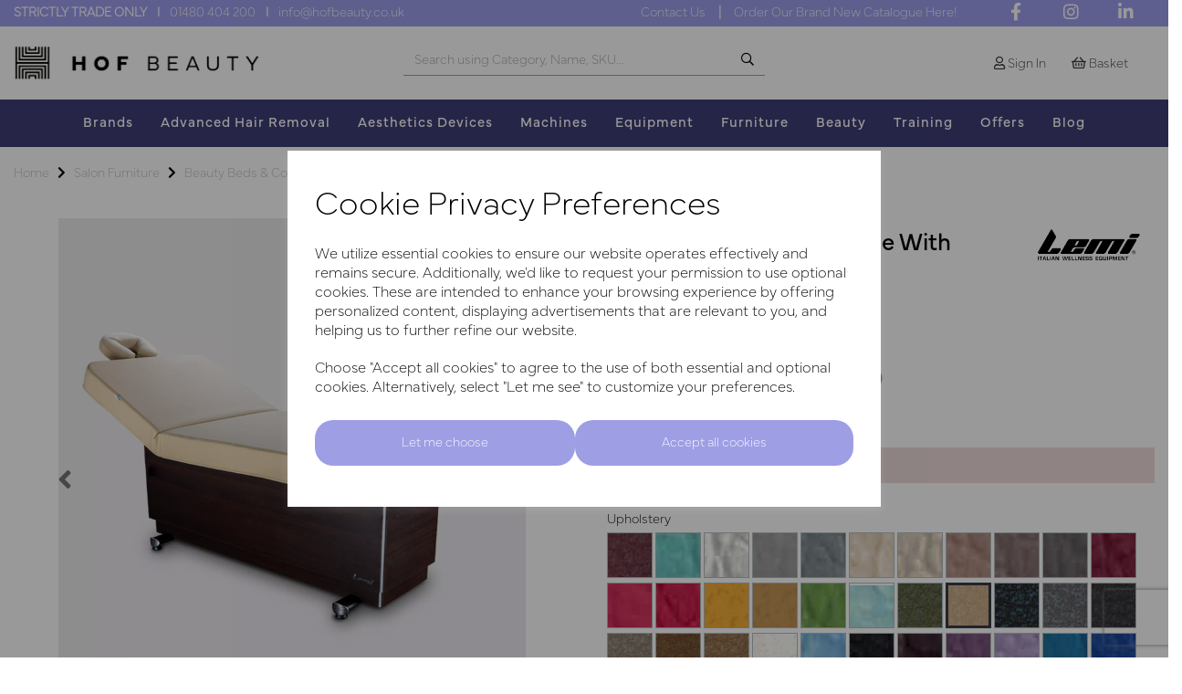

--- FILE ---
content_type: text/html; charset=UTF-8
request_url: https://www.hofbeauty.co.uk/beauty-beds-couches/htt%C2%A7ps://www.googletagmanager.com/gtm.js?id=GTM-W3FL3JF
body_size: 95676
content:

<!DOCTYPE html>
<html id="shop" lang="en">
<head  prefix="og: http://ogp.me/ns# fb: http://ogp.me/ns/fb# article: http://ogp.me/ns/article#" >
    <meta charset="utf-8">
    <meta http-equiv="X-UA-Compatible" content="IE=edge">
    <meta name="viewport" content="width=device-width, initial-scale=1">

            <title>Shop Hot Towel Cabinets for Beauty Salons | HOF Beauty</title>
        <meta itemprop="name" content="Shop Hot Towel Cabinets for Beauty Salons | HOF Beauty">
        <meta property="og:title" content="Shop Hot Towel Cabinets for Beauty Salons | HOF Beauty">
    
    <meta property="og:site_name" content="HOF Beauty">

            <meta name="description" content="Discover deals on Hot Towel Cabinets at HOF Beauty. Show our quality and affordable range of towel warming cabinets, ideal for professional salons & clinics. Free delivery on orders over £75.">
        <meta itemprop="description" content="Discover deals on Hot Towel Cabinets at HOF Beauty. Show our quality and affordable range of towel warming cabinets, ideal for professional salons & clinics. Free delivery on orders over £75.">
        <meta property="og:description" content="Discover deals on Hot Towel Cabinets at HOF Beauty. Show our quality and affordable range of towel warming cabinets, ideal for professional salons & clinics. Free delivery on orders over £75.">
    
    <link rel="preconnect" href="https://www.hofbeauty.co.uk" />
    <link rel="preconnect" href="https://houseoffamuir-static.symphonycommerce.io" crossorigin />
    <link rel="preconnect" href="https://images.shopcdn.co.uk" crossorigin />
    <link rel="preconnect" href="https://fonts.googleapis.com" />
    <link rel="preconnect" href="https://fonts.googleapis.com" crossorigin />
    <link rel="preconnect" href="https://fonts.gstatic.com" />
    <link rel="preconnect" href="https://fonts.gstatic.com" crossorigin />

    
    <style type='text/css'  id="stylesheet_scheduled_blocks">#global-image-default_1719515579937 {display:none}
#global-image-default_1719515679201 {display:none}
#global-image-default_1719515731577 {display:none}
#global-image-default_1719515780450 {display:none}
#global-image-default_1719515828372 {display:none}
#global-dynamic-carousel_1706782735407 {display:none}
#global-carousel-default_1722257959957 {display:none}
#global-carousel-default_1722258335951 {display:none}
#global-carousel-default_1740153836884 {display:none}
#global-carousel-default_1741001351640 {display:none}
</style><style type='text/css'  id="stylesheet_scheduled_rows">#container-fluid-global-carousel-default_1734955388781 {display:none}
#container-fluid-global-carousel-default_1734955553602 {display:none}
</style><link rel="stylesheet" href="//houseoffamuir-static.symphonycommerce.io/bower_components/bootstrap/dist/css/bootstrap.min.css?v=25.45.1">
<link rel="stylesheet" href="//houseoffamuir-static.symphonycommerce.io/default-layouts/css/jquery-ui.min.css?v=25.45.1">
<link rel="stylesheet" href="//houseoffamuir-static.symphonycommerce.io/default-layouts/css/shop.min.css?v=25.45.1">
<link rel="stylesheet" href="//houseoffamuir-static.symphonycommerce.io/default-layouts/css/slick.min.css?v=25.45.1">
<link rel="stylesheet" href="//houseoffamuir-static.symphonycommerce.io/default-layouts/css/snackbar.css?v=25.45.1">
<link rel="stylesheet" href="//houseoffamuir-static.symphonycommerce.io/default-layouts/css/fa-all.min.css?v=25.45.1">
<link rel="stylesheet" href="//houseoffamuir-static.symphonycommerce.io/default-layouts/css/fa-v4-shims.css?v=25.45.1">
<link rel="stylesheet" href="//houseoffamuir-static.symphonycommerce.io/default-layouts/css/skeleton.css?v=25.45.1">
<link rel="stylesheet" href="//houseoffamuir-static.symphonycommerce.io/default-layouts/css/jquery.fancybox.min.css?v=25.45.1">
<style type='text/css'  id="stylesheet_design">
@font-face { font-family: 'MundialH'; }
@font-face { font-family: 'MundialH'; src: url("https://houseoffamuir-static.myshopblocks.com/uploads/781d271b3c6b915715cff25a066bb879/Mundial-Regular.otf"); }
@font-face { font-family: 'MundialL'; }
@font-face { font-family: 'MundialL'; src: url("https://houseoffamuir-static.myshopblocks.com/uploads/d4477f78a962747cc4ae33ca6da026c0/Mundial-Hair.otf"); }
#login-form, #container-fluid-1700755750497,#global-text-1698149420805 { opacity: 0; }
#filters-brands > label, #category-filters > div > div > div > label { font-family: 'MundialL', Helvetica, Arial, sans-serif; }
#global-text-1692623804207, #global-text-1692623909264, #global-text-1692623912601, #global-text-1692624363821 { border-radius: 5px!important; }
#global-text-1692623804207:hover, #global-text-1692623909264:hover, #global-text-1692623912601:hover, #global-text-1692624363821:hover { border-radius: 5px!important; border: 1px solid #3e3e75!important; box-shadow: 0px 0px 11px #cbcbcb!important; }
#groups-dynamic_1692624881837 > div > div > div > div.group-carousel-scrollbar.hidden-sm.hidden-xs > i.fa.fa-chevron-circle-left.col-xs-6.group-carousel-scroll, #groups-dynamic_1692624881837 > div > div > div > div.group-carousel-scrollbar.hidden-sm.hidden-xs > i.fa.fa-chevron-circle-right.col-xs-6.group-carousel-scroll { display: none!important; }
#groups-dynamic_1692624881837 > div > div > div > div.group-carousel-wrapper > div > div > div > div > div > div > div.row.push-down-sm > div > a > h6 { display: none!important; }
#groups-dynamic_1692624881837 > div > div > div > div.group-carousel-wrapper > div > div> div > div> div > div > a > h4 { height: 50px!important; }
#groups-dynamic_1692694757644 > div > div > div > div.group-carousel-scrollbar.hidden-sm.hidden-xs > i.fa.fa-chevron-circle-left.col-xs-6.group-carousel-scroll, #groups-dynamic_1692694757644 > div > div > div > div.group-carousel-scrollbar.hidden-sm.hidden-xs > i.fa.fa-chevron-circle-right.col-xs-6.group-carousel-scroll, #groups-dynamic_1692694757644 > div > div > div > div.group-carousel-wrapper > div > div > div > div > div > div > div.row.push-down-sm > div > a > h5 { display: none!important; }
#groups-dynamic_1692694757644 > div > div > div > div.group-carousel-wrapper > div > div > div > div > div > div > a > h4 { height: 50px!important; }
#groups-dynamic_1692795181345 > div > div > div > div.group-carousel-wrapper > div > div > div > div > div > div > a > h4 { height: 55px!important; }
#groups-dynamic_1692795181345 > div > div > div > div.group-carousel-wrapper > div > div > div > div > div > div > div.row.push-down-sm > div > a > h5 { display: none!important; }
#groups-dynamic_1692795181345 > div > div > div:nth-child(1) > div.group-carousel-scrollbar.hidden-sm.hidden-xs > i.fa.fa-chevron-circle-left.col-xs-6.group-carousel-scroll, #groups-dynamic_1692795181345 > div > div > div:nth-child(1) > div.group-carousel-scrollbar.hidden-sm.hidden-xs > i.fa.fa-chevron-circle-right.col-xs-6.group-carousel-scroll, #groups-dynamic_1692795181345 > div > div > div.row { display: none!important; }
#navbar-collapse-mega-menu_mega-menu-v2_1692610711942 > ul > li > a > b { display: none!important; }
#navbar-collapse-mega-menu_mega-menu-v2_1692610711942 > ul > li.dropdown.open > ul { margin-top: 6px!important; }
#navbar-collapse-mega-menu_mega-menu-v2_1692610711942 > ul > li.dropdown.open > ul > li > div { line-height: 2!important; }
#row-search-default2_1692610396576 > div { height: 79px!important; }
#shop { background-color: #ffffff; }
#shop #blocklab-category-page #category-filters > div > div > div > div > ul, #filters-brands > ul { border: 2px solid #ececec!important; }
#shop #blocklab-category-page #category-sort-default > div > div.col-sm-9 > select { height: 45px!important; }
#shop #blocklab-category-page #category_list_view_headings { display: none!important; }
#shop #blocklab-category-page #price-slider { background-color: #fff!important; }
#shop #blocklab-category-page #price-slider > span { background-color: #e0dddc!important; border: #e0dddc!important; }
#shop #blocklab-category-page #product-add-to-basket-without-qty { margin-top: -15px!important; }
/*#shop #blocklab-category-page #products-holder > div > div > div.col-xs-6.col-sm-12.col-md-12.col-lg-12 > a > div { */
/* height: 100%!important; */
/* top: -5px!important; */
/* }
*/
/*#shop #blocklab-category-page #products-holder > div> div > div.col-xs-6.col-sm-12.col-md-12.col-lg-12 { */
/* height: 200px!important; */
/* }
*/
#shop #blocklab-category-page #productsPerPage { height: 45px!important; width: 60px!important; }
#shop #blocklab-category-page #row-category-products-default_1692708261040 .product-block-inner { border: 2px solid #ececec!important; padding: 15px 10px 0px 10px!important; border-radius: 5px!important; /*height: 489px!important; */
}
#shop #blocklab-category-page #row-category-products-default_1692711924182 #products-holder > div > div > div.col-xs-6.col-sm-8.col-md-9.col-lg-10 > div > div > a > h4 { font-size: 14px!important; }
#shop #blocklab-category-page #row-category-products-default_1692711924182 #products-holder > div > div > div.col-xs-6.col-sm-8.col-md-9.col-lg-10 > div > div:nth-child(1) { width: 100%!important; }
#shop #blocklab-category-page #row-category-products-default_1692711924182 .add-to-basket { margin-top: 20px!important; }
#shop #blocklab-category-page #row-category-products-default_1692711924182 .product-block-inner { border: 2px solid #ececec!important; padding: 15px 10px 0px 10px!important; border-radius: 5px!important; height: 165px!important; margin-bottom: 20px!important; }
#shop #blocklab-category-page #shop .block #shopblocks-pagination .pagination li.btn-pagination-selected a { background-color: #9e9ee5!important; }
#shop #blocklab-category-page .breadcrumbs { margin-bottom: 0px!important; }
#shop #blocklab-category-page .filter-checkbox, .filter-brand { margin-top: 6px!important; }
#shop #blocklab-category-page .list-unstyled { margin-bottom: 30px!important; line-height: 2!important; }
#shop #blocklab-footer { margin-top: 0px !important; }
#shop #blocklab-footer .form-group label { display: none !important; }
#shop #blocklab-header #input-search { height: 34px!important; }
#shop #blocklab-header #mega-menu-v2_1692610711942 .yamm a:not(.btn) { font-family: 'MundialH', Helvetica, Arial, sans-serif!important; letter-spacing: 1px!important; font-size: 15px!important; }
#shop #blocklab-header #mega-menu-v2_1692699708843 .yamm a:not(.btn) { font-family: 'MundialL' !important; }
#shop #blocklab-header #search-default2_1692610396576 > form > div > span > button { height: 34px!important; }
#shop #blocklab-header .btn.btn-default { height: 34px!important; }
#shop #blocklab-header .container-fluid .container { max-width: 100vw !important; }
#shop #blocklab-header #container-fluid-mega-menu-v2_1692610711942 { padding: 0px !important; }
#shop #blocklab-header .dropdown-menu { box-shadow: 0 0 0 !important; border: 0px!important; }
#shop #blocklab-header .fa.fa-shopping-basket::before { font-family: "Font Awesome 5 Pro"; font-weight: 400; content: "\f291"; font-style: normal !important; }
#shop #blocklab-header .fa.fa-user::before { font-family: "Font Awesome 5 Pro"; font-weight: 400; content: "\f007"; font-style: normal !important; }
#shop #blocklab-header [id^=search-default2] .input-group input { background-color: #fff !important; border: 0px !important; border-bottom: 1px solid #A1A1A1 !important; box-shadow: 0px 0px 0px 0px !important; color: #333 !important; border-radius: 0px !important; }
#shop #blocklab-header [id^=search-default2] button { background-color: #fff !important; border: 0px !important; border-bottom: 1px solid #A1A1A1 !important; border-radius: 0px !important; }
#shop #blocklab-header [id^=search-default2] i { color: #000 !important; }
#shop #blocklab-header [id^=search-default2] input::placeholder { color: #A1A1A1 !important; }
#shop #blocklab-header div[id^="mega-menu-v2"] li a:focus { background-color: transparent !important; }
#shop #blocklab-home-page #ti_text_kOBGojw5 { border-radius: 5px!important; }
#shop #blocklab-home-page #ti_text_kOBGojw5 > p:nth-child(5) > a { border-color: #fff!important; transition: 0.7s!important; }
#shop #blocklab-home-page #ti_text_kOBGojw5 > p:nth-child(5) > a:hover { border-color: #000!important; background-color: #000!important; color: #fff!important; }
#shop #blocklab-home-page .product-block-inner { border: 2px solid #ececec!important; padding: 15px 10px 0px 10px!important; border-radius: 5px!important; }
#shop #blocklab-product-page #product-brand-default > p { background-color: #dddddd!important; text-align: center!important; border-radius: 5px!important; padding: 5px 10px 5px 10px!important; }
#shop #blocklab-product-page .fa.fa-circle::before { font-family: "Font Awesome 5 Pro"; font-weight: 400; content: "\f86c"; font-style: normal !important; }
#shop #blocklab-product-page .product-block-inner { border: 2px solid #ececec!important; padding: 15px 10px 0px 10px!important; border-radius: 5px!important; }
#shop #blocklab-product-page > [id^=mcf] > .container > .row > .col-sm-6:last-of-type { position: sticky !important; top: 80px !important; }
#shop #container-fluid-product-options-default { display: none; }
#shop #plugin_quantity_discount-blocks-pricing-table_1639651197079 { display: none; }
/*#shop #product-images-dynamic_1692795041758 .carousel-image { */
/* max-height: 100% !important; */
/* }
*/
#shop #shopblocks-basket-mini-mini > form > div.mm-basket-totals > div.row.row-mini-mini-vat.basket-prices { display: none; }
#shop .basket #row-pages-name-default, #shop .delivery #row-pages-name-default, #shop .checkout #row-pages-name-default { display: none !important; }
#shop .block #shopblocks-pagination .pagination li.btn-pagination-selected a { background-color: #9e9ee5 !important; }
#shop .btn.btn-primary { border-radius: 0px 0px 0px 0px; border-color: #fff; border-width: thin; text-decoration: #fff; color: #fff; background-color: #9e9eed; }
#shop .btn-group .btn:first-child { border-radius: 2px 0px 0px 2px; }
#shop .btn-group .btn:last-child { border-radius: 0px 2px 2px 0px; }
#shop .btn.btn-default { border-radius: 2px; -moz-border-radius: 2px; -webkit-border-radius: 2px; display: inline; width: auto; }
#shop .btn.btn-default, #shop .input-group .input-group-addon, #shop .input-group .input-group-btn .btn, #shop .block #shopblocks-pagination .pagination li a { background-color: #9e9ee5; background-image: none; border-color: #9e9ee5; color: #ffffff; font-family: 'MundialL', Helvetica, Arial, sans-serif; font-size: 14px; font-style: normal; font-weight: normal; text-decoration: none; text-transform: none; }
#shop .btn.btn-default:hover, #shop .btn.btn-default:focus, #shop .input-group .input-group-btn .btn:hover, #shop .input-group .input-group-btn .btn:focus, #shop .block #shopblocks-pagination .pagination li a:hover, #shop .block #shopblocks-pagination .pagination li a:focus { background-color: #9e9ee5 !important; background: #9e9ee5 !important; border-color: #869b91 !important; color: #e5e5e5; }
#shop .container-fluid .container { max-width: 1280px !important; }
#shop .form-control, #shop .input-group input.form-control:focus, #shop input:focus, #shop select:focus, #shop textarea:focus, #shop .form-control:focus, #shop .input-group input.form-control:focus, #shop select:focus { border-color: #a0b5ab; }
#shop .homepage #global-image-default_1692628799531, #global-image-default_1692628847250, #global-image-default_1692628859466, #global-image-default_1692628867466, #global-image-default_1692628875982, #global-image-default_1692628888749, #global-image-default_1692628898332, #global-image-default_1692628904698 { border: solid 2px transparent !important; background-color: rgba(255, 255, 255, 0.2); border-radius: 5px!important; }
#shop .homepage #global-image-default_1692628799531:hover, #global-image-default_1692628847250:hover, #global-image-default_1692628859466:hover, #global-image-default_1692628867466:hover, #global-image-default_1692628875982:hover, #global-image-default_1692628888749:hover, #global-image-default_1692628898332:hover, #global-image-default_1692628904698:hover { border: solid 2px #fff !important; background: #b99897!important; transition: border 0.4s !important; }
#shop .input-group .input-group-addon.left { border-radius: 2px 0px 0px 2px; -moz-border-radius: 2px 0px 0px 2px; -webkit-border-radius: 2px 0px 0px 2px; }
#shop .input-group .input-group-addon.right { border-radius: 0px 2px 2px 0px; -moz-border-radius: 0px 2px 2px 0px; -webkit-border-radius: 0px 2px 2px 0px; }
#shop .input-group .input-group-btn.left .btn-default { border-radius: 2px 0px 0px 2px; -moz-border-radius: 2px 0px 0px 2px; -webkit-border-radius: 2px 0px 0px 2px; }
#shop .input-group .input-group-btn.right .btn-default { border-radius: 0px 2px 2px 0px; -moz-border-radius: 0px 2px 2px 0px; -webkit-border-radius: 0px 2px 2px 0px; }
#shop .input-group input.form-control, #search-default2_1692699796963 > form > div > span > button { height: 34px; }
#shop .input-group input.form-control.left { border-radius: 2px 0px 0px 2px; -moz-border-radius: 2px 0px 0px 2px; -webkit-border-radius: 2px 0px 0px 2px; }
#shop .input-group input.form-control.right { border-radius: 0px 2px 2px 0px; -moz-border-radius: 0px 2px 2px 0px; -webkit-border-radius: 0px 2px 2px 0px; }
#shop .shopblocks-add-to-basket .input-group .input-group-addon { height: 34px; }
#shop .shopblocks-add-to-basket .input-group .quantity-field { height: 34px; }
html#shop .tag_nodelivery #container-fluid-1637942792925 { display: none; }
html#shop .tag_poa #blocklab-product-page #global-code_1639650391015, html#shop .tag_poa #blocklab-product-page #global-text-1637942792925 { display: none; }
#shop a, #shop span a { font-family: 'MundialL', Helvetica, Arial, sans-serif; color: #000000; font-style: normal; font-weight: normal; text-decoration: none; }
#shop a:hover, #shop a:focus, #shop span a:hover, #shop span a:focus { color: #9a9a9a; font-style: normal; font-weight: normal; text-decoration: none; }
#shop h1, #shop h1 a { font-family: 'MundialH', Helvetica, Arial, sans-serif; font-size: 36px; color: #000000; font-style: normal; font-weight: normal; text-decoration: none; text-transform: none; }
#shop h2, #shop h3, #shop h4, #shop h5, #shop h6, #shop h2 a, #shop h3 a, #shop h4 a, #shop h5 a, #shop h6 a { font-family: 'MundialH', Helvetica, Arial, sans-serif; font-size: 24px; color: #000000; font-style: normal; font-weight: normal; text-decoration: none; text-transform: none; }
#shop html, #shop body, #shop p, #shop ul, #shop ol, #shop li, #shop th, #shop td, #shop label { font-family: 'MundialL', Helvetica, Arial, sans-serif; font-size: 14px; color: #000000; }
#shop input, #shop select, #shop textarea, #shop .form-control, #shop .input-group input.form-control, #shop .shopblocks-add-to-basket .input-group .quantity-field, #shop select { border-color: #a0b5ab; font-size: 14px; color: #000000; }
#shopblocks-basket > div:nth-child(4) > div.col-sm-4.col-sm-offset-4 > div.row.push-down.row-basket-total > div > p.font-18.basket-vat-total { display: none; }
#shopblocks-basket > div:nth-child(4) > div.col-sm-4.col-sm-offset-4 > div:nth-child(5) > div > a { display: none !important; }
#shopblocks-checkout-form > div.row.push-down > div.col-sm-6.push-down > div:nth-child(21) > div > div > div > div:nth-child(2) { display: none; }
#shopblocks-delivery > div.row.squeeze-up.push-down > div > a { display: none !important; }
#shopblocks-pagination > ul > li > a { height: 45px!important; width: 50px!important; text-align: center!important; line-height: 2.2!important; background-color: #fff!important; margin-left: 5px!important; }
#ti_text_kOBGojw5 > p:nth-child(5) > a { padding-left: 24px!important; padding-right: 24px!important; padding-top: 10px!important; padding-bottom: 10px!important; }
.product-block-inner { background-color: #fff!important; }
html#shop #global-code_1680184049872 { display: none; }
html#shop #row-custom-forms-built_1679657882774 { display: none; }
html#shop .tag_poa #row-custom-forms-built_1679657882774 { display: block !important; }
#shop #blocklab-home-page #ti_text_kOBGojw5 > p:nth-child(5) > span > a { padding: 10px 20px 10px 20px!important; transition: 0.8s!important; }
#shop #blocklab-home-page #ti_text_kOBGojw5 > p:nth-child(5) > span > a:hover { background-color: #a8a8ef!important; }
#shop .homepage #add-to-basket-button { background-color: #9e9ee5!important; border: solid 1px #9e9ee5!important; padding-left: 40px!important; padding-right: 40px!important; padding-top: 8px!important; padding-bottom: 8px!important; border-radius: 25px!important; transition: 0.4s!important; }
#shop .homepage #add-to-basket-button:hover { background-color: #a0b5ab!important; border: solid 1px #a0b5ab!important; }
#shop #blocklab-category-page .add-to-basket { background-color: #9e9ee5!important; border: solid 1px #9e9ee5!important; padding-top: 8px!important; padding-bottom: 8px!important; border-radius: 25px!important; transition: 0.4s!important; }
#shop #blocklab-category-page .add-to-basket:hover { background-color: #a0b5ab!important; border: solid 1px #a0b5ab!important; }
#shop #blocklab-category-page .input-group-addon { background-color: #9e9ee5!important; }
#shop #blocklab-category-page .form-control { border-color: #9e9ee5!important; }
#shop #blocklab-category-page .input-group-addon { background-color: #9e9ee5!important; }
#shop #blocklab-category-page .form-control { border-color: #9e9ee5!important; }
#shop #blocklab-product-page #add-to-basket-button { background-color: #9e9ee5!important; border: solid 1px #9e9ee5!important; padding-left: 40px!important; padding-right: 40px!important; padding-top: 8px!important; padding-bottom: 8px!important; border-radius: 25px!important; transition: 0.4s!important; }
#shop #blocklab-product-page #add-to-basket-button:hover { background-color: #a0b5ab!important; border: solid 1px #a0b5ab!important; }
#shop #blocklab-product-page .add-to-basket { background-color: #9e9ee5!important; border: solid 1px #9e9ee5!important; padding-left: 40px!important; padding-right: 40px!important; padding-top: 8px!important; padding-bottom: 8px!important; border-radius: 25px!important; transition: 0.4s!important; }
#shop #blocklab-product-page .add-to-basket:hover { background-color: #a0b5ab!important; border: solid 1px #a0b5ab!important; }
#shop #blocklab-product-page #product-add-to-basket-with-qty > div:nth-child(3) > div.col-xs-5 > div > input { border-color: #9e9ee5!important; }
#groups-dynamic_1692795181345 > div > div > div:nth-child(1) > div.group-carousel-wrapper > div > div:nth-child(2) > div > div:nth-child(2) > div > div > div.row.push-down-sm > div > a > h6 { display: none!important; }
#global-text-1692714136510 > p > svg, #global-text-1692714159587 > p > svg { cursor: pointer; }
#shop #blocklab-category-page #category-filters > div > div > div > div > ul, #filters-brands > ul { border: solid 0px #fff!important; }
#shop #blocklab-category-page .filter-column-box { border-radius: 2px; padding: 0 5px; max-height: none; overflow: overlay; }
#shop .block #shopblocks-pagination .pagination li.btn-pagination-selected a { background-color: #9e9ee5 !important; border-color: #9e9ee5 !important; color: #fff!important; }
#shop #shopblocks-pagination .pagination li a { background-color: #fff!important; border-color: #9e9ee5!important; color: #000!important; transition: 0.3s; }
#product-add-to-basket-with-qty > div:nth-child(2) > div > div.input-group.qty-div > input { text-align: center!important; }
#shop #blocklab-category-page #product-add-to-basket-with-qty > div:nth-child(2) > div > div.input-group.qty-div > span:nth-child(1) > button, #shop #blocklab-search-page #product-add-to-basket-with-qty > div:nth-child(2) > div > div.input-group.qty-div > span:nth-child(1) > button { background: none !important; color: #0f3e50 !important; border-right: none !important; border-top-left-radius: 25px !important; border-bottom-left-radius: 25px !important; border-top-right-radius: 0px !important; border-bottom-right-radius: 0px !important; }
#shop #blocklab-category-page #product-add-to-basket-with-qty > div:nth-child(2) > div > div.input-group.qty-div > input { border-left: none !important; border-right: none !important; }
#shop #blocklab-category-page #product-add-to-basket-with-qty > div:nth-child(2) > div > div.input-group.qty-div > span:nth-child(3) > button, #shop #blocklab-search-page #product-add-to-basket-with-qty > div:nth-child(2) > div > div.input-group.qty-div > span:nth-child(3) > button { background: none !important; color: #0f3e50 !important; border-left: none !important; border-top-right-radius: 25px !important; border-bottom-right-radius: 25px !important; border-top-left-radius: 0px !important; border-bottom-left-radius: 0px !important; }
#shop #blocklab-category-page #global-text-1692714159587 { width: 60px!important; }
#shop #blocklab-product-page #product-add-to-basket-with-qty > div > div.col-xs-7 { width: 100%!important; display: flex!important; margin-top: 10px!important; }
#shop #blocklab-product-page #product-add-to-basket-with-qty > div:nth-child(3) > div.col-xs-5 > div.input-group.qty-div { width: 50%!important; }
#shop #blocklab-product-page #product-add-to-basket-with-qty > div:nth-child(3) > div.col-xs-5 > div.input-group.qty-div > input { text-align: center!important; }
#shop #blocklab-product-page #product-add-to-basket-with-qty > div > div.col-xs-5 > div.input-group.qty-div > span:nth-child(1) > button { background-color: #fff!important; color: #000!important; border-top-left-radius: 25px !important; border-bottom-left-radius: 25px !important; border-top-right-radius: 25px !important; border-bottom-right-radius: 25px !important; }
#shop #blocklab-product-page #product-add-to-basket-with-qty > div > div.col-xs-5 > div.input-group.qty-div > span:nth-child(3) > button { background-color: #fff!important; color: #000!important; border-top-right-radius: 25px !important; border-bottom-right-radius: 25px !important; border-top-left-radius: 25px !important; border-bottom-left-radius: 25px !important; left: 15px!important; }
#shop #blocklab-product-page #product-add-to-basket-with-qty > div:nth-child(3) > div.col-xs-5 > div.input-group.qty-div > input { border-left: none !important; border-right: none !important; border-top: none !important; border-bottom: none !important; left: 10px!important; }
#shop #blocklab-product-page .add-to-basket { width: 100%!important; height: 40px!important; transition: 0.8s!important; }
#shop #blocklab-product-page .add-to-basket:hover { background-color: #a0b5ab!important; }
#shop .account .orders-tab .fa-plus:before, #shop .account .quotes-tab .fa-plus:before, #shop .fa-caret-down:before { font-family: 'Font Awesome 5 Pro' !important; font-weight: 300; content: "\f078"; font-style: normal !important; }
#shop #blocklab-category-page .fa-angle-up:before { font-family: 'Font Awesome 5 Pro' !important; font-weight: 300; content: "\f077" !important; font-style: normal !important; }
#category-sort-default > div > div.col-sm-3.text-right.text-left-xs { display: none!important; }
#shop #blocklab-category-page li.checkbox, #shop #blocklab-category-page label.push-down-xs { border-radius: 6px; margin-bottom: 0px !important; padding: 8px 10px 10px 0px !important; }
#shop #blocklab-category-page li.checkbox, #shop #blocklab-category-page label.push-down-xs { border-radius: 6px; margin-bottom: 0px !important; padding: 8px 10px 10px 0px !important; display: flex; justify-content: space-between; }
#shop .was-price { padding-left: 5px; }
#shop .was-price-was { display: flex; }
/*#shop #products-holder > div > div > div.col-xs-6.col-sm-6.col-md-12.col-lg-12 > div > div > div.row.push-down-sm { */
/* height: 77px; */
/* }
*/
#global-code_1693833079329 { background-color: #a0b5ab!important; border-radius: 5px!important; padding: 5px 10px 5px 10px!important; top: 5px!important; position: relative; }
#global-code_1693833079329 > p { color: #fff!important; }
#shop #blocklab-category-page #product-add-to-basket-with-qty > div:nth-child(2) > div > div.input-group.qty-div > span > button { height: 34px!important; }
#shop #blocklab-category-page #products-holder > div > div > div.col-xs-6.col-sm-12.col-md-12.col-lg-12 > a > img { height: 190px!important; }
#shop #products-holder > div > div > div.col-xs-6.col-sm-12.col-md-12.col-lg-12 > a > img { height: 200px!important; }
#global-text-1695380142499 > table > tbody > tr > td:nth-child(9) > a, #global-text-1695389730354 > p:nth-child(3) > a { padding: 10px 20px 10px 20px !important; background-color: #fff!important; color: #000!important; border: 1px solid #000!important; transition: 0.5s!important; }
#global-text-1695380142499 > table > tbody > tr > td:nth-child(9) > a:hover, #global-text-1695389730354 > p:nth-child(3) > a:hover { background-color: #9f9ee5!important; color: #fff!important; border: 1px solid #9f9ee5!important; }
#shop #products-holder > div> div > div.col-xs-6.col-sm-6.col-md-12.col-lg-12 > div > div > div.row.push-down-sm > div > div > a { border-radius: 25px!important; padding-top: 8px!important; padding-bottom: 8px!important; }
#shop .alert.alert-success, #shop .alert.alert-warning, #shop .alert.alert-info { background-color: #403e78 !important; color: #fff!important; }
#shop #products-holder > div > div > div.col-xs-6.col-sm-4.col-md-3.col-lg-2 { width: 20%!important; }
#shop #products-holder > div > div > div.col-xs-6.col-sm-8.col-md-9.col-lg-10 { width: 80%!important; }
#shop #blocklab-category-page #row-category-products-default_1692711924182 .product-block-inner { height: 200px!important; }
#shop #category-pagination-default #shopblocks-pagination { text-align: right; }
#shop #shopblocks-pagination { text-align: right!important; }
#product-add-to-basket-with-qty > div:nth-child(3) > div.col-xs-5 > div.input-group.qty-div > input { box-shadow: inset 0 0px 0px rgba(0, 0, 0, 0)!important; }
#shop #shopblocks-basket-mini > form > div.row.border-bottom.push-down > div.col-xs-9.col-sm-7 > div > div.col-sm-4 > div.row.squeeze-up-xs.push-down-xs > div > div.input-group.qty-div > span > button { background-color: #fff!important; color: #000!important; border-top-left-radius: 25px !important; border-bottom-left-radius: 25px !important; border-top-right-radius: 25px !important; border-bottom-right-radius: 25px !important; }
#shop #shopblocks-basket-mini > form > div.row.border-bottom.push-down > div.col-xs-9.col-sm-7 > div > div.col-sm-4 > div.row.squeeze-up-xs.push-down-xs > div > div.input-group.qty-div > input { border: solid 0px #fff!important; text-align: center!important; box-shadow: inset 0 0px 0px rgba(0, 0, 0, 0); }
#shop #shopblocks-basket-mini > form > div.row.border-bottom.push-down > div.col-xs-9.col-sm-7 > div > div.col-sm-4 > div.row.squeeze-up-xs.push-down-xs > div > div.input-group.qty-div > span:nth-child(1) > button { left: -2px!important; }
#shop #shopblocks-basket-mini > form > div.row.border-bottom.push-down > div.col-xs-9.col-sm-7 > div > div.col-sm-4 > div.row.squeeze-up-xs.push-down-xs > div > div.input-group.qty-div { width: 70%!important; }
#shop .basket #row-pages-name-default, #shop .delivery #row-pages-name-default, #shop .checkout #row-pages-name-default { display: none !important; }
#shop #shopblocks-basket-mini > div > div { margin-top: 30px!important; margin-bottom: 10px!important; }
#shop #shopblocks-basket-mini > div > div > h3 > small { color: #9f9ee5!important; }
#shop #shopblocks-basket-mini > form > div.row.border-bottom.push-down > div.col-xs-9.col-sm-7 > div > div.col-sm-8 > p:nth-child(1) > a { font-size: 18px!important; font-family: 'MundialH', Helvetica, Arial, sans-serif!important; }
#shop #shopblocks-basket-mini > form > div.row.border-bottom.push-down > div.col-xs-9.col-sm-7 > div > div.col-sm-8 > p:nth-child(2) > small { color: #9f9ee5!important; font-family: 'MundialH', Helvetica, Arial, sans-serif!important; font-size: 14px!important; }
#shop #shopblocks-basket-mini > form > div.row.border-bottom.push-down > div.col-xs-9.col-sm-7 > div > div.col-sm-4 > div.row.push-down > div > button { margin-left: -10px!important; color: #626262!important; }
#shop #shopblocks-basket-mini > form > div.row.border-bottom.push-down > div.text-right.basket-prices.col-xs-2.col-sm-2 > p { font-family: 'MundialH', Helvetica, Arial, sans-serif!important; font-size: 14px!important; color: #9f9ee5!important; }
#shop #shopblocks-basket-mini > form > div.row.border-bottom.push-down > div.col-xs-1.col-sm-1.text-right > p.font-18.totalPrice, #shopblocks-basket-mini > form > div.row.border-bottom.push-down > div.col-xs-1.col-sm-1.text-right > p.font-18.totalTax { font-family: 'MundialH', Helvetica, Arial, sans-serif!important; font-size: 14px!important; }
#shop .basket #voucher_code_value { border-radius: 25px!important; height: 40px!important; }
#shop .basket #update_basket_voucher { border-radius: 25px!important; right: -10px!important; height: 40px!important; }
#shop .basket #shopblocks-basket-mini > form > div > div > button.remove-item.btn.btn-default.btn-xs.push-down-xs, #shopblocks-basket-mini > form > div > div > button { border-radius: 25px!important; padding: 10px 30px 10px 30px!important; }
#shop .basket #continue-to-delivery { border-radius: 25px!important; height: 40px!important; line-height: 2!important; }
#shopblocks-basket > div:nth-child(3) > div.col-sm-4.col-sm-offset-4 > div.row.row-basket-subtotals.basket-prices > div > p, #shopblocks-basket > div:nth-child(3) > div.col-sm-4.col-sm-offset-4 > div.row.row-basket-delivery.basket-prices > div > p, #shopblocks-basket > div:nth-child(3) > div.col-sm-4.col-sm-offset-4 > div.row.push-down.row-basket-total.basket-prices > div > p.font-18.basket-vat-total { font-size: 14px!important; }
#shop .basket #shopblocks-basket > div:nth-child(3) > div.col-sm-4.col-sm-offset-4 { border: 1px solid #e6e6e6!important; margin-bottom: 23px!important; padding: 20px 20px 10px 20px; }
#shopblocks-basket > div:nth-child(3) > div.col-sm-4.push-down-xl > h4 { font-size: 18px!important; }
#shop #container-fluid-product-add-to-basket-with-qty > div > a { background-color: #9e9ee5!important; border: solid 1px #9e9ee5!important; padding-top: 8px!important; padding-bottom: 8px!important; border-radius: 25px!important; }
#shop #container-fluid-product-add-to-basket-with-qty > div > a { background-color: #9e9ee5!important; border: solid 1px #9e9ee5!important; padding-top: 8px!important; padding-bottom: 8px!important; border-radius: 25px!important; }
#product-add-to-basket-with-qty > div > div.col-xs-5 > div.input-group.qty-div > input { border-radius: 0 !important; padding: 0.1rem 0.5rem 0.1rem 1.5rem!important; }
#shop #product-images-dynamic_1692795041758 .fa.fa-4x, #product-images-dynamic_1692795041758-model .fa.fa-4x { color: #000; font-size: 32px!important; }
#shop .products-holder-list-view .category-config-2, #shop .products-holder-list-view .category-config { background-color: #9e9ee5!important; border: solid 1px #9e9ee5!important; padding-top: 8px!important; padding-bottom: 8px!important; border-radius: 25px!important; transition: 0.4s!important; }
#shopblocks-product-added > div > div > div.modal-body > div > div.col-sm-4.hidden-xs.text-center.modal-cancel-button > a, #shopblocks-product-added > div > div > div.modal-body > div > div.col-xs-6.col-sm-4.text-center.modal-basket-button, #shopblocks-product-added > div > div > div.modal-body > div > div.col-xs-6.col-sm-4.text-center.modal-checkout-button, #shopblocks-basket-mini-mini > form > div > div > div > div.col-xs-4.col-sm-4 > div.mm-basket-qty.text-right > div > input, #shopblocks-basket-mini-mini > form > div:nth-child(3) > div > div > div.col-xs-4.col-sm-4 > div.mm-basket-qty.text-right > div > input, #shopblocks-product-added > div > div > div.modal-body > div:nth-child(2) > div.col-xs-6.col-sm-4.text-center.modal-basket-button > a, #shopblocks-product-added > div > div > div.modal-body > div:nth-child(2) > div.col-xs-6.col-sm-4.text-center.modal-checkout-button > a { border-radius: 25px!important; }
#shop #shopblocks-product-added > div > div > div.modal-body > div.row.push-down > div:nth-child(1) > div { text-transform: capitalize !important; }
#shop #shopblocks-basket-mini > form > div > div.col-xs-9.col-sm-7 > div > div.col-sm-4 > div.row.squeeze-up-xs.push-down-xs > div > div.input-group.qty-div > input { width: 60px !important; }
#shopblocks-basket-mini > form > div:nth-child(3) > div > button:nth-child(2), #shopblocks-basket-mini > form > div:nth-child(2) > div > button:nth-child(2) { border-radius: 25px!important; padding: 10px 30px 10px 30px!important; }
#shop #products-holder > div > div > div.col-xs-6.col-sm-4.col-md-3.col-lg-2 { width: 30%!important; }
#shop #products-holder > div > div > div.col-xs-6.col-sm-8.col-md-9.col-lg-10 { width: 70%!important; }
#shop #blocklab-category-page #row-category-products-default_1692711924182 .product-block-inner { height: 360px!important; }
#shop #mega-menu-v2_1637925573052 #mmv2_mega-menu-v2_1637925573052 .navbar.yamm .container #navbar-collapse-mega-menu_mega-menu-v2_1637925573052 .nav.navbar-nav .yamm-fw a { font-size: 14px!important; }
#shop #navbar-collapse-mega-menu_mega-menu-v2_1637925573052 > ul > li.dropdown.yamm-fw.open > ul > li > div > div > ul:nth-child(1) > li:nth-child(3) > a, #shop #navbar-collapse-mega-menu_mega-menu-v2_1637925573052 > ul > li.dropdown.yamm-fw.open > ul > li > div > div > ul:nth-child(1) > li:nth-child(4) > a { color: #1c5361!important; }
#shop #blocklab-home-page #ti_text_kOBGojw5 > p:nth-child(5) > a { border: solid #000 1px!important; }
html#shop .tag_deliverynotice #container-fluid-1697636836717 { display: none!important; }
#shop .tag_heavyamplarge #container-fluid-1697636646448 { display: block!important; }
html#shop #container-fluid-1697636646448 { display: none; }
#shop #blocklab-category-page .container-fluid .container { max-width: 90vw !important; }
#shop div#shopblocks-product-added #shopblocks-basket-mini-mini .quantity-field { text-align: center!important; }
#category-filters > div > div.row.push-down > div > div.row.push-down-sm.price-slider > div > div { width: 115%!important; }
#category-filters > div > div.row.push-down > div > div.row.push-down-sm.price-slider > div:nth-child(2) { left: -10px!important; }
#shop #shopblocks-basket-mini > form > div > div.col-xs-1.col-sm-1.text-right > p.totalPriceHeading { font-family: 'MundialH', Helvetica, Arial, sans-serif; }
#shop #\36 536280bc8403-button { background-color: #403e78!important; border: 1px solid #403e78!important; border-radius: 25px!important; }
#shop .pagesabout .built-form .form-submit-button input { background-color: #403e78!important; border: 1px solid #403e78!important; border-radius: 25px!important; }
#shopblocks-basket-mini > form > div:nth-child(1) > div > a { border-radius: 25px!important; padding: 10px 30px 10px 30px!important; }
#shop #shopblocks-basket-mini > form > div:nth-child(1) > div > a > i { left: 5px!important; position: relative!important; }
#shop #variant-select-type { display: none!important; }
#product-options-default_1693835973969 > div.row.push-down.last > div > label { display: none!important; }
#shop #shopblocks-basket-mini > form > div:nth-child(4) > div > button:nth-child(2) { border-radius: 25px!important; padding: 10px 30px 10px 30px!important; }
#shop #shopblocks-basket > div.row.basket-mini > div > div.col-sm-4.col-sm-offset-4 > div.row.row-basket-delivery.basket-prices > div > p { display: none!important; }
#navbar-collapse-mega-menu_mega-menu-v2_1692610711942 > ul > li.dropdown.yamm-fw.open > ul > li > div { box-shadow: 0px 5px 7px 0px #88888845; }
.shippingMessage { text-align: center; padding-top: 10px; }
#shop .homepage .sticker { overflow: hidden !important; }
#shop #blocklab-home-page #container-fluid-global-dynamic-carousel_1698063298879 .btn.btn-default { padding: 10px 30px 10px 30px !important; border-radius: 25px!important; }
#shopblocks-basket-mini-mini > form > div.mm-basket-totals > div:nth-child(2) > div.col-xs-8.text-right > p, #shopblocks-basket-mini-mini > form > div.mm-basket-totals > div:nth-child(2) > div.col-xs-4 > p { display: none!important; }
html#shop .tag_2weeks #container-fluid-1698069953535 { display: block!important; }
html#shop .tag_2weeks #container-fluid-1697636836717, html#shop #container-fluid-1698070047783, html#shop #container-fluid-1698069987079, html#shop #container-fluid-1725531842812 { display: none!important; }
html#shop .tag_27 #container-fluid-1698069987079 { display: block!important; }
html#shop .tag_27 #container-fluid-1697636836717, html#shop #container-fluid-1698070047783, html#shop #container-fluid-1698069953535, html#shop #container-fluid-1725531842812 { display: none!important; }
html#shop .tag_4weeks #container-fluid-1698070047783 { display: block!important; }
html#shop .tag_4weeks #container-fluid-1697636836717, html#shop #container-fluid-1698069987079, html#shop #container-fluid-1698069953535, html#shop #container-fluid-1725531842812 { display: none!important; }
html#shop .tag_6weeks #container-fluid-1697636836717 { display: block!important; }
html#shop .tag_6weeks #container-fluid-1698070047783, html#shop #container-fluid-1698069987079, html#shop #container-fluid-1698069953535, html#shop #container-fluid-1725531842812 { display: none!important; }
html#shop .tag_level3 #container-fluid-1725531842812 { display: block!important; }
html#shop .tag_level3 #container-fluid-1698070047783, html#shop #container-fluid-1698069987079, html#shop #container-fluid-1698069953535, html#shop #container-fluid-1697636836717 { display: none!important; }
html#shop .tag_poa #global-code_1695648128006, html#shop #container-fluid-1725531842812 { display: none!important; }
html#shop #container-fluid-1697636836717, html#shop #container-fluid-1725531842812 { display: none; }
#shop .homepage #ti_text_kOBGojw5 > p:nth-child(6) > span > a { padding: 10px 30px 10px 30px!important; border-radius: 25px!important; }
#shop .homepage #ti_text_d0tgWKWV > p:nth-child(5) > span > a { padding: 10px 30px 10px 30px!important; border-radius: 25px!important; }
#shop .login #login-form > div:nth-child(5) > div { display: none!important; }
#shop .login #shopblocks-input-password > div:nth-child(3) > div { margin-bottom: 50px!important; }
#shop .login #shopblocks-create-account > div:nth-child(3) > div > button { margin-bottom: 50px!important; }
#shop .account #shopblocks-update-user-details > div > div:nth-child(2) > div { display: none!important; }
#shop #blocklab-header #navbar-1692610529603 { margin-top: 3px!important; }
#shop #blocklab-product-page span.colour-swatch[data-attribute_value_id="191"] { background-image: url("https://houseoffamuir-static.myshopblocks.com/images/individual-swatches/Lemi%20Spa%20Prestige%201424.jpg") !important; }
#shop #blocklab-product-page span.colour-swatch[data-attribute_value_id="180"] { background-image: url("https://houseoffamuir-static.myshopblocks.com/images/individual-swatches/Lemi%20nefos%20680.jpg") !important; }
#shop #blocklab-product-page span.colour-swatch[data-attribute_value_id="181"] { background-image: url("https://houseoffamuir-static.myshopblocks.com/images/individual-swatches/Lemi%20nefos%20667.jpg") !important; }
#shop #blocklab-product-page span.colour-swatch[data-attribute_value_id="183"] { background-image: url("https://houseoffamuir-static.myshopblocks.com/images/individual-swatches/Lemi%20nefos%2071.jpg") !important; }
#shop #blocklab-product-page span.colour-swatch[data-attribute_value_id="184"] { background-image: url("https://houseoffamuir-static.myshopblocks.com/images/individual-swatches/Lemi%20nefos%2064.jpg") !important; }
#shop #blocklab-product-page span.colour-swatch[data-attribute_value_id="185"] { background-image: url("https://houseoffamuir-static.myshopblocks.com/images/individual-swatches/Lemi%20nefos%206.jpg") !important; }
#shop #blocklab-product-page span.colour-swatch[data-attribute_value_id="188"] { background-image: url("https://houseoffamuir-static.myshopblocks.com/images/individual-swatches/Lemi%20nefos%20569.jpg") !important; }
#shop #blocklab-product-page span.colour-swatch[data-attribute_value_id="189"] { background-image: url("https://houseoffamuir-static.myshopblocks.com/images/individual-swatches/Lemi%20Spa%20Prestige%201422.jpg") !important; }
#shop #blocklab-product-page span.colour-swatch[data-attribute_value_id="190"] { background-image: url("https://houseoffamuir-static.myshopblocks.com/images/individual-swatches/Lemi%20Spa%20Prestige%201423.jpg") !important; }
#shop #blocklab-product-page span.colour-swatch[data-attribute_value_id="179"] { background-image: url("https://houseoffamuir-static.myshopblocks.com/images/individual-swatches/Lemi%20nefos%20991.jpg") !important; }
#shop #blocklab-product-page span.colour-swatch[data-attribute_value_id="192"] { background-image: url("https://houseoffamuir-static.myshopblocks.com/images/individual-swatches/Lemi%20Spa%20Prestige%201530.jpg") !important; }
#shop #blocklab-product-page span.colour-swatch[data-attribute_value_id="193"] { background-image: url("https://houseoffamuir-static.myshopblocks.com/images/individual-swatches/Lemi%20Spa%20Prestige%201875.jpg") !important; }
#shop #blocklab-product-page span.colour-swatch[data-attribute_value_id="194"] { background-image: url("https://houseoffamuir-static.myshopblocks.com/images/individual-swatches/Lemi%20Spa%20Prestige%202202.jpg") !important; }
#shop #blocklab-product-page span.colour-swatch[data-attribute_value_id="195"] { background-image: url("https://houseoffamuir-static.myshopblocks.com/images/individual-swatches/Lemi%20Spa%20Prestige%202204.jpg") !important; }
#shop #blocklab-product-page span.colour-swatch[data-attribute_value_id="196"] { background-image: url("https://houseoffamuir-static.myshopblocks.com/images/individual-swatches/Lemi%20Spa%20Prestige%207022.jpg") !important; }
#shop #blocklab-product-page span.colour-swatch[data-attribute_value_id="197"] { background-image: url("https://houseoffamuir-static.myshopblocks.com/images/individual-swatches/Lemi%20Spa%20Prestige%207023.jpg") !important; }
#shop #blocklab-product-page span.colour-swatch[data-attribute_value_id="198"] { background-image: url("https://houseoffamuir-static.myshopblocks.com/images/individual-swatches/Lemi%20Spa%20Prestige%209916.jpg") !important; }
#shop #blocklab-product-page span.colour-swatch[data-attribute_value_id="171"] { background-image: url("https://houseoffamuir-static.myshopblocks.com/images/individual-swatches/Lemi%20nefos%203962.jpg") !important; }
#shop #blocklab-product-page span.colour-swatch[data-attribute_value_id="163"] { background-image: url("https://houseoffamuir-static.myshopblocks.com/images/individual-swatches/Lemi%20nefos%208019.jpg") !important; }
#shop #blocklab-product-page span.colour-swatch[data-attribute_value_id="164"] { background-image: url("https://houseoffamuir-static.myshopblocks.com/images/individual-swatches/Lemi%20nefos%208009.jpg") !important; }
#shop #blocklab-product-page span.colour-swatch[data-attribute_value_id="165"] { background-image: url("https://houseoffamuir-static.myshopblocks.com/images/individual-swatches/Lemi%20nefos%206986.jpg") !important; }
#shop #blocklab-product-page span.colour-swatch[data-attribute_value_id="166"] { background-image: url("https://houseoffamuir-static.myshopblocks.com/images/individual-swatches/Lemi%20nefos%206985.jpg") !important; }
#shop #blocklab-product-page span.colour-swatch[data-attribute_value_id="167"] { background-image: url("https://houseoffamuir-static.myshopblocks.com/images/individual-swatches/Lemi%20nefos%206942.jpg") !important; }
#shop #blocklab-product-page span.colour-swatch[data-attribute_value_id="168"] { background-image: url("https://houseoffamuir-static.myshopblocks.com/images/individual-swatches/Lemi%20nefos%206941.jpg") !important; }
#shop #blocklab-product-page span.colour-swatch[data-attribute_value_id="169"] { background-image: url("https://houseoffamuir-static.myshopblocks.com/images/individual-swatches/Lemi%20nefos%206940.jpg") !important; }
#shop #blocklab-product-page span.colour-swatch[data-attribute_value_id="170"] { background-image: url("https://houseoffamuir-static.myshopblocks.com/images/individual-swatches/Lemi%20nefos%205946.jpg") !important; }
#shop #blocklab-product-page span.colour-swatch[data-attribute_value_id="162"] { background-image: url("https://houseoffamuir-static.myshopblocks.com/images/individual-swatches/Lemi%20nefos%201868.jpg") !important; }
#shop #blocklab-product-page span.colour-swatch[data-attribute_value_id="172"] { background-image: url("https://houseoffamuir-static.myshopblocks.com/images/individual-swatches/Lemi%20nefos%202173.jpg") !important; }
#shop #blocklab-product-page span.colour-swatch[data-attribute_value_id="173"] { background-image: url("https://houseoffamuir-static.myshopblocks.com/images/individual-swatches/Lemi%20nefos%202124.jpg") !important; }
#shop #blocklab-product-page span.colour-swatch[data-attribute_value_id="174"] { background-image: url("https://houseoffamuir-static.myshopblocks.com/images/individual-swatches/Lemi%20nefos%201957.jpg") !important; }
#shop #blocklab-product-page span.colour-swatch[data-attribute_value_id="175"] { background-image: url("https://houseoffamuir-static.myshopblocks.com/images/individual-swatches/Lemi%20nefos%201843.jpg") !important; }
#shop #blocklab-product-page span.colour-swatch[data-attribute_value_id="177"] { background-image: url("https://houseoffamuir-static.myshopblocks.com/images/individual-swatches/Lemi%20nefos%201194.jpg") !important; }
#shop #blocklab-product-page span.colour-swatch[data-attribute_value_id="176"] { background-image: url("https://houseoffamuir-static.myshopblocks.com/images/individual-swatches/Lemi%20nefos%201388.jpg") !important; }
#shop #blocklab-product-page span.colour-swatch[data-attribute_value_id="178"] { background-image: url("https://houseoffamuir-static.myshopblocks.com/images/individual-swatches/Lemi%20nefos%201155.jpg") !important; }
#shop #blocklab-product-page span.colour-swatch[data-attribute_value_id="204"] { background-image: url("https://houseoffamuir-static.myshopblocks.com/images/individual-swatches/RN%20-%20Rovere%20Naturale.jpg") !important; }
#shop #blocklab-product-page span.colour-swatch[data-attribute_value_id="259"] { background-image: url("https://houseoffamuir-static.myshopblocks.com/images/individual-swatches/Alluminium%20-%20Beige.jpg") !important; }
#shop #blocklab-product-page span.colour-swatch[data-attribute_value_id="211"] { background-image: url("https://houseoffamuir-static.myshopblocks.com/images/individual-swatches/U79%20-%20Nero.jpg") !important; }
#shop #blocklab-product-page span.colour-swatch[data-attribute_value_id="210"] { background-image: url("https://houseoffamuir-static.myshopblocks.com/images/individual-swatches/LBO%20-%20Bianco.jpg") !important; }
#shop #blocklab-product-page span.colour-swatch[data-attribute_value_id="209"] { background-image: url("https://houseoffamuir-static.myshopblocks.com/images/individual-swatches/U002%20-%20Urban%20Concrete.jpg") !important; }
#shop #blocklab-product-page span.colour-swatch[data-attribute_value_id="208"] { background-image: url("https://houseoffamuir-static.myshopblocks.com/images/individual-swatches/4397%20-%20Teak.jpg") !important; }
#shop #blocklab-product-page span.colour-swatch[data-attribute_value_id="207"] { background-image: url("https://houseoffamuir-static.myshopblocks.com/images/individual-swatches/4208%20-%20Rovere%20Axe.jpg") !important; }
#shop #blocklab-product-page span.colour-swatch[data-attribute_value_id="206"] { background-image: url("https://houseoffamuir-static.myshopblocks.com/images/individual-swatches/MA05%20-%20Lagoon.jpg") !important; }
#shop #blocklab-product-page span.colour-swatch[data-attribute_value_id="205"] { background-image: url("https://houseoffamuir-static.myshopblocks.com/images/individual-swatches/S204%20-%20Wenge%CC%81.jpg") !important; }
#shop #blocklab-product-page span.colour-swatch[data-attribute_value_id="203"] { background-image: url("https://houseoffamuir-static.myshopblocks.com/images/individual-swatches/4565%20-%20Olmo%20Miele.jpg") !important; }
#shop #blocklab-product-page span.colour-swatch[data-attribute_value_id="202"] { background-image: url("https://houseoffamuir-static.myshopblocks.com/images/individual-swatches/MA01%20-%20Paradise.jpg") !important; }
#shop #blocklab-product-page span.colour-swatch[data-attribute_value_id="201"] { background-image: url("https://houseoffamuir-static.myshopblocks.com/images/individual-swatches/T002%20-%20Nocciola.jpg") !important; }
#shop #blocklab-product-page span.colour-swatch[data-attribute_value_id="200"] { background-image: url("https://houseoffamuir-static.myshopblocks.com/images/individual-swatches/T004%20-%20Antracite.jpg") !important; }
#shop #blocklab-product-page span.colour-swatch[data-attribute_value_id="17"] { background-image: url("https://houseoffamuir-static.myshopblocks.com/images/individual-swatches/Carter%20bianco.jpg") !important; }
#shop #blocklab-product-page span.colour-swatch[data-attribute_value_id="15"] { background-image: url("https://houseoffamuir-static.myshopblocks.com/images/individual-swatches/Carter%20grigio.jpg") !important; }
#container-fluid-product-add-to-basket-with-qty > div > a > i { display: none!important; }
#category-filters > div > div.row.push-down > div { display: none!important; }
#shop #groups-dynamic_1692624881837 > div > div > div:nth-child(1) > div.group-carousel-wrapper > div > div:nth-child(5) > div > div:nth-child(2) > div > div > div.row.push-down-sm > div > div > p { display: none!important; }
#shop #groups-dynamic_1692624881837 > div > div > div > div.group-carousel-wrapper > div > div > div { height: 540px!important; }
#groups-dynamic_1692624881837 > div > div > div > div.group-carousel-wrapper > div > div > div > div > div > div > div.row.push-down-sm > div > a > h5, #groups-dynamic_1692694757644 > div > div > div > div.group-carousel-wrapper > div > div > div > div > div > div > div.row.push-down-sm > div > a > h6 { display: none!important; }
/*#shop .btn.btn-default.btn-block.requires-captcha { */
/* background-color: #3f3e78!important; */
/* border-color: #3f3e78!important; */
/* border-radius: 25px!important; */
/* }
*/
#shop .form-control { border-color: #3f3e78!important; }
#shop .productslemi #custom-forms-built_1698855469506 > button, #shop .productsanesilab #custom-forms-built_1698855238207 > button { padding: 10px 30px 10px 30px!important; border-radius: 25px!important; }
html#shop #blocklab-product-page .btn.btn-default.custom-form-open-modal-btn { display: none!important; }
#shop .tag_poa #blocklab-product-page .btn.btn-default.custom-form-open-modal-btn { display: block!important; }
#shop #blocklab-product-page .btn.btn-default.custom-form-open-modal-btn { padding: 10px 30px 10px 30px!important; border-radius: 25px!important; }
#shop #category-filters > div > div.row.push-down { display: none!important; }
#shop #pdf-company-address_6090 { font-family: 'MundialL', Helvetica, Arial, sans-serif!important; }
#shop .cookie-banner { background: #e3e3e3; }
#shop #container-fluid-product-add-to-basket-with-qty > div > a { margin-top: 5px!important; }
#shop #global-text-1692699740339 > p > a > span:hover { color: #9e9ee5!important; }
#shop label { font-weight: normal !important; }
#shop #blocklab-category-page#products-holder > div > div > div.col-xs-6.col-sm-12.col-md-12.col-lg-12 > a > img { margin-top: 15px!important; }
#shop #blocklab-category-page#products-holder > div> div > div.col-xs-6.col-sm-12.col-md-12.col-lg-12 > a > div { margin-top: -15px!important; }
#shop #blocklab-category-page#products-holder > div > div > div.col-xs-6.col-sm-12.col-md-12.col-lg-12 > a > img { height: 190px!important; }
#shop #blocklab-category-page .container-fluid .container { max-width: 80vw !important; }
#shop #blocklab-category-page #products-holder > div { padding: 5px!important; }
#shop #blocklab-category-page#products-holder > div > div > div.col-xs-6.col-sm-6.col-md-12.col-lg-12 > div > div > a > h4 { font-size: 14px!important; }
#shop #blocklab-category-page#products-holder > div > div > div.col-xs-6.col-sm-6.col-md-12.col-lg-12 > div > div > div.row.push-down-sm > div > a > h5 { font-size: 14px!important; }
#shop #blocklab-category-page #row-category-products-default_1692708261040 .product-block-inner { padding: 10px!important; }
#shop #shopblocks-basket > div.row.basket-mini > div > div.col-sm-4.col-sm-offset-4 > div:nth-child(4) { display: none; }
html#shop .tag_poa #global-text-1700048928730 > h3 { display: none!important; }
html#shop #blocklab-header #container-fluid-global-code_1700753547768 { display: none; }
html#shop #blocklab-product-page .loginViewPricesProduct { display: none !important; }
#shop #carousel-1701097115039 > a.left.carousel-control > i { color: #000!important; margin-left: 5px!important; }
#shop #carousel-1701097115039 > a.right.carousel-control > i { color: #000!important; margin-right: 5px!important; }
#shop .homepage #shopblocks-pagination { margin-top: 10px!important; }
#shop .login #shopblocks-login > div > div { display: flex !important; justify-content: space-between !important; width: 100% !important; margin: 0px !important; }
#shop .login #global-text-1700755750497 > p:nth-child(6) > a { display: block; width: 50%; margin: 0 auto; }
html#shop p.tick-box { display: none; }
#shop #login-form > p { text-align: center!important; }
#shop .login #shopblocks-login > div > div { display: flex !important; justify-content: space-between !important; width: 100% !important; margin: 0px !important; }
#shopblocks-create-account > div:nth-child(2) > div > p:nth-child(3) { margin-top: 30px!important; }
#shop .login #shopblocks-input-password > div:nth-child(2) > div > button, #global-text-1700755750497 > p:nth-child(6) > a, #shopblocks-create-account > div:nth-child(3) > div > button { background-color: #9e9ee5!important; border: solid 1px #9e9ee5!important; padding-left: 40px!important; padding-right: 40px!important; padding-top: 8px!important; padding-bottom: 8px!important; border-radius: 25px!important; transition: 0.4s!important; }
#shop #global-text-1700755750497 > h1 { margin-bottom: 18px!important; }
#shop #global-text-1700755750497 > p:nth-child(6) > a { margin-top: 45px!important; }
#shop .homepage #product-add-to-basket-with-qty { display: flex!important; justify-content: space-between; flex-wrap: wrap; }
#shop .homepage .input-group.qty-div { border: 1px solid #9e9ee5; border-radius: 25px; }
#shop .homepage #product-add-to-basket-with-qty > div:nth-child(1) { flex-basis: 54% !important; }
#shop .homepage #product-add-to-basket-with-qty > div:nth-child(1) > div { padding-right: 0px; }
#shop .homepage #product-add-to-basket-with-qty > div:nth-child(2) { flex-basis: 54%!important; }
#shop .homepage #product-add-to-basket-with-qty > div:nth-child(2) > div { padding-left: 0px; }
#shop .homepage #product-add-to-basket-with-qty > div:nth-child(1) div.input-group.qty-div > span:nth-child(1) > button { background: none !important; color: #0f3e50 !important; border-right: none !important; border-top-left-radius: 25px !important; border-bottom-left-radius: 25px !important; border-top-right-radius: 0px !important; border-bottom-right-radius: 0px !important; padding: 9px 12px; border-color: transparent !important; }
#shop .homepage #product-add-to-basket-with-qty > div:nth-child(1) div.input-group.qty-div > input { border-color: transparent !important; text-align: center; border-left: none !important; border-right: none !important; box-shadow: 0px 0px 0px !important; }
#shop .homepage input::-webkit-outer-spin-button, #shop .homepage input::-webkit-inner-spin-button { display: none; }
#shop .homepage #product-add-to-basket-with-qty > div:nth-child(1) div.input-group.qty-div > span:nth-child(3) > button { background: none !important; color: #0f3e50 !important; border-left: none !important; border-top-right-radius: 25px !important; border-bottom-right-radius: 25px !important; border-top-left-radius: 0px !important; border-bottom-left-radius: 0px !important; padding: 9px 12px; border-color: transparent !important; }
#shop .homepage .add-to-basket { background-color: #9e9ee5!important; border: solid 3px #9e9ee5!important; padding-top: 6px!important; padding-bottom: 6px!important; border-radius: 25px!important; transition: 0.4s!important; }
#shop .homepage .group-carousel-product .was-price, #shop .homepage .group-carousel-product .price { display: none !important; }
#shop .homepage #product-add-to-basket-with-qty > div.row.push-down > div > div.input-group.qty-div > input { margin-top: 3px; }
#shop .add-to-basket.btn.btn-default.btn-block.add-to-basket-update { height: 42.41px; }
#shop #blocklab-category-page .add-to-basket.btn.btn-default.btn-block.add-to-basket-update { height: 33.99px; }
#shop #blocklab-product-page .btn.btn-default.custom-form-open-modal-btn { height: 32.95px!important; line-height: 0.5!important; width: 100%!important; }
#shop #custom-forms-built_1698855814911 { padding: 0px!important; margin-top: 10px!important; }
html#shop .tag_freegift #customisation-price-free-gift { display: none; }
#shop .tag_freegift #product-options-default_1693835973969 > div:nth-child(6) > div > div.checkbox > label { font-size: 20px; border: solid 1px #EDDBDA; padding: 10 16 10 30; background-color: #EDDBDA; }
html#shop #shopblocks-basket > div.row.basket-mini > div > div.col-sm-4.col-sm-offset-4 > div.row.row-basket-subtotals.basket-prices > div.col-xs-12.text-right { display: none; }
#shop #shopblocks-basket > div.row.basket-mini > div > div.col-sm-4.col-sm-offset-4 > div:nth-child(5) { display: none; }
#shop .tag_freegift #product-options-default_1693835973969 > div:nth-child(6) > div > div.checkbox > label { background-color: #fff!important; border: solid 0px !important; font-size: 20px!important; font-family: 'MundialH', Helvetica, Arial, sans-serif; color: #3f3e78!important; }
#shop #customisation-price-tick-here-for-a-free-gift { display: none!important; }
#shop .homepage #groups-dynamic_1704364873606 > div > div > div > div.group-carousel-wrapper > div > div > div > div > div > div > div.row.push-down-sm > div > a > h5 { display: none!important; }
#shop .homepage #groups-dynamic_1704364873606 > div > div > div > div.group-carousel-scrollbar.hidden-sm.hidden-xs > i.fa.fa-chevron-circle-left.col-xs-6.group-carousel-scroll, #groups-dynamic_1704364873606 > div > div > div > div.group-carousel-scrollbar.hidden-sm.hidden-xs > i.fa.fa-chevron-circle-right.col-xs-6.group-carousel-scroll { display: none!important; }
#shop .homepage #groups-dynamic_1704364873606 > div > div > div > div.group-carousel-wrapper > div > div > div > div > div > div > a > h4 { height: 50px!important; }
/*#shop body.category_page form.shopblocks-add-to-basket, #shop body.category_page div[data-skip-css-extract], #shop body.category_page div[data-skip-css-extract] + a { */
/* opacity: 0; */
/* }
*/
#shop .product-block-inner { display: flex; flex-direction: column; }
#shop .product-block-inner > div:nth-child(2) { flex-grow: 1; display: flex; flex-direction: column; justify-content: end; }
/*#shop body.category_page .filter-column-box, #shop body.category_page #category-filters { */
/* display: none; */
/* }
*/
/*#shop #products-holder > div > div > div.col-xs-6.col-sm-6.col-md-12.col-lg-12 > div > div > div.row.push-down-sm, #products-holder > div > div > div.col-xs-6.col-sm-6.col-md-12.col-lg-12 > div > div > div.row.push-down-sm > div > div > h4, #products-holder > div > div > div.col-xs-6.col-sm-6.col-md-12.col-lg-12 > div > div > div.row.push-down-sm > div > a > h5 { */
/* margin-bottom: 20px!important; */
/* }
*/
#shop #products-holder > div > div > div.col-xs-6.col-sm-6.col-md-12.col-lg-12 > div > div > div.row.push-down-sm > div > div > a { height: 34px!important; }
#shop #container-fluid-product-add-to-basket-with-qty > div > a { height: 34px!important; margin-bottom: 13px!important; }
#shop #container-fluid-product-add-to-basket-with-qty > div > a { margin-top: 7px!important; }
/*#shop #products-holder > div > div > div.col-xs-6.col-sm-6.col-md-12.col-lg-12 > div > div > div.row.push-down-sm > div > div > h4 { */
/* white-space: nowrap; */
/* overflow: hidden; */
/* text-overflow: ellipsis; */
/* width: 100%; */
/* }
*/
#shop #blocklab-category-page #row-category-products-default_1692708261040 .product-block-inner { height: inherit !important; }
#shop #blocklab-category-page div[data-skip-css-extract] button.btn-quantity, #shop #blocklab-search-page div[data-skip-css-extract] button.btn-quantity { background: none !important; color: #0f3e50 !important; border-right: none !important; border-top-left-radius: 25px !important; border-bottom-left-radius: 25px !important; border-top-right-radius: 0px !important; border-bottom-right-radius: 0px !important; height: 34px; padding: 8px!important; }
#shop #blocklab-category-page div[data-skip-css-extract] button.increase-qty, #shop #blocklab-search-page div[data-skip-css-extract] button.increase-qty { background: none !important; color: #0f3e50 !important; border-right: solid 1px #9e9ee5 !important; border-top-left-radius: 0 !important; border-bottom-left-radius: 0 !important; border-top-right-radius: 25px !important; border-bottom-right-radius: 25px !important; height: 34px; border-left: none; }
#shop #blocklab-category-page div[data-skip-css-extract] .qty-div, #shop #blocklab-search-page div[data-skip-css-extract] .qty-div { width: 100%!important; display: flex; flex-direction: row; margin-bottom: 0px!important; }
#shop #blocklab-category-page div[data-skip-css-extract] .qty-div > div, #shop #blocklab-search-page div[data-skip-css-extract] .qty-div > div { width: 50%; display: flex; flex-direction: row; padding-right: 10px; }
#shop #blocklab-category-page div[data-skip-css-extract] .qty-div > button, #shop #blocklab-search-page div[data-skip-css-extract] .qty-div > button { width: 50%; padding-left: 10px; }
#shop #blocklab-category-page div[data-skip-css-extract] input[name="quantity"], #shop #blocklab-search-page div[data-skip-css-extract] input[name="quantity"] { text-align: center; border-top-color: #9e9ee5!important; border-bottom-color: #9e9ee5!important; border-right-color: #fff!important; border-left-color: #fff!important; padding: 0!important; }
#shop #blocklab-category-page div[data-skip-css-extract], #shop #blocklab-search-page div[data-skip-css-extract] { height: 180px; display: flex; flex-direction: column; justify-content: space-between; }
#shop #blocklab-category-page div[data-skip-css-extract] button#add-to-basket-button, #shop #blocklab-search-page div[data-skip-css-extract] button#add-to-basket-button { margin-bottom: 0!important; }
#shop #blocklab-category-page div[data-skip-css-extract] h4.product-block-name, #shop #blocklab-search-page div[data-skip-css-extract] h4.product-block-name { margin-top: 0!important; }
#shop #blocklab-category-page #container-fluid-category-products-default_1692711924182 div[data-skip-css-extract] h4.product-block-name, #shop #blocklab-search-page #container-fluid-category-products-default_1692711924182 div[data-skip-css-extract] h4.product-block-name { align-self: start; width: 50%; padding-top: 10px; }
#shop #container-fluid-category-products-default_1692711924182 .product-block-inner { flex-direction: row; }
#shop #container-fluid-category-products-default_1692711924182 .product-block-inner > div:nth-child(2) { justify-content: center; }
#shop #container-fluid-category-products-default_1692711924182 div[data-skip-css-extract] { height: auto; flex-direction: row; }
#shop #container-fluid-category-products-default_1692711924182 div[data-skip-css-extract] > div { width: 20%; }
#shop #container-fluid-category-products-default_1692711924182 div[data-skip-css-extract] h4, #shop #container-fluid-category-products-default_1692711924182 div[data-skip-css-extract] a, #shop #container-fluid-category-products-default_1692711924182 div[data-skip-css-extract] form { height: auto; align-self: end; }
#shop #container-fluid-category-products-default_1692711924182 div[data-skip-css-extract] .qty-div > div, #shop #container-fluid-category-products-default_1692711924182 div[data-skip-css-extract] .qty-div > button { width: 100%; padding: 0; }
#shop #container-fluid-category-products-default_1692711924182 div[data-skip-css-extract] .select-option { width: 13%; }
#shop #container-fluid-category-products-default_1692711924182 div[data-skip-css-extract] .poa-view { width: 16%!important; float: right; border-radius: 25px!important; }
/*#shop #container-fluid-category-products-default_1692711924182 div[data-skip-css-extract] { */
/* justify-content: end; */
/* }
*/
#shop .btn.btn-default.btn-block.btn-login-to-view { margin-bottom: 9px!important; }
#shop #products-holder > div > div > div.col-xs-6.col-sm-6.col-md-12.col-lg-12 > div > div > div.row.push-down-sm > div { margin-top: 20px!important; }
#shop #products-holder > div > div > div.col-xs-6.col-sm-6.col-md-12.col-lg-12 > div > div > div.row.push-down-sm > div > div > a.btn.btn-default.btn-block.category-config-2 { margin-bottom: 9px!important; }
#shop #products-holder > div > div > div.col-xs-6.col-sm-8.col-md-9.col-lg-10 > div > div > div.row.push-down-sm > div > div > div > a > h5 { margin-top: 10px!important; }
#shop #container-fluid-category-products-default_1692711924182 div[data-skip-css-extract] .qty-div { flex-direction: inherit; }
#shop #products-holder > div > div > div.col-xs-6.col-sm-8.col-md-9.col-lg-10 > div > div > div.row.push-down-sm > div > div > form { width: 40%!important; }
#shop #blocklab-category-page #row-category-products-default_1692711924182 .add-to-basket { margin-top: 0px!important; margin-left: 10px!important; }
#shop #blocklab-category-page .sale-price-div { display: flex!important; }
#shop #blocklab-category-page #products-holder > div:nth-child(4) > div > div.col-xs-6.col-sm-4.col-md-3.col-lg-2 > a > div.sticker { overflow: hidden!important; }
#shop .sticker { overflow: hidden !important; }
#shop #products-holder > div > div > div.col-xs-6.col-sm-6.col-md-12.col-lg-12 > div > div > div.row.push-down-sm > div > a > h5, #products-holder > div > div > div.col-xs-6.col-sm-6.col-md-12.col-lg-12 > div > div > div.row.push-down-sm > div > a > h6 { display: none!important; }
#shop #add-to-basket-button { height: 34px!important; }
#shop #custom-forms-built_1698855238207 { text-align: center!important; }
#shop #blocklab-product-page #product-related-products-default_1698661165276 > div > div > div > div > div > div.col-xs-6.col-sm-6.col-md-12.col-lg-12 > div > div > a > h4 { height: 60px!important; }
#shop .product-block-inner { height: 375px!important; }
#shop #blocklab-product-page .was-price { margin-left: 0px!important; }
/*#shop #blocklab-product-page #product-related-products-default_1698661165276 > div > div > div > div > div > div.col-xs-6.col-sm-6.col-md-12.col-lg-12 > div > div > div.row.push-down-sm > div > a { */
/* display: flex; */
/* justify-content: flex-start; */
/* align-items: baseline; */
/* }
*/
#shop #blocklab-product-page #product-related-products-default_1698661165276 > div > div > div > div > div > div.col-xs-6.col-sm-6.col-md-12.col-lg-12 > div > div > div.row.push-down-sm > div > a > h6 { margin-left: 10px!important; }
#shop #blocklab-product-page .font-12.was-price.margin-bottom-0 { color: #9e9ee5!important; }
#shop #blocklab-product-page #product-related-products-default_1698661165276 > div > div > div > div > div > div.col-xs-6.col-sm-6.col-md-12.col-lg-12 > div > div > div.row.push-down-sm > div > a > h5 { padding-left: 0px!important; }
#shop #blocklab-product-page #row-product-related-products-default_1698661165276 .font-14.bold.margin-bottom-0.inc-vat-price { margin-top: 10px!important; }
#shop #product-images-dynamic_1692795041758 div .row.thumbnails .col-xs-3 img.center-block.push-down.cursor-pointer.img-responsive { max-height: 100px !important; }
#shop .homepage .product-block-inner { height: inherit !important; }
#shop .tag_bundle1 #global-text-1707214078729 { display: block!important; }
html#shop #global-text-1707214078729 { display: none; }
#shop .tag_bundle2 #global-text-1707213971116 { display: block!important; }
html#shop #global-text-1707213971116 { display: none; }
#shop .tag_promotion1 #global-text-1707477222351 { display: block!important; }
html#shop #global-text-1707477222351 { display: none; }
#shop .tag_promotion2 #global-text-1707478223361 { display: block!important; }
html#shop #global-text-1707478223361 { display: none; }
#shop .tag_promotion3 #global-text-1707479430485 { display: block!important; }
html#shop #global-text-1707479430485 { display: none; }
#shop .tag_promotion4 #global-text-1707479396286 { display: block!important; }
html#shop #global-text-1707479396286 { display: none; }
#shop #blocklab-header #search-default2_1692610396576 > form > div > span > button > i { font-weight: 400!important; }
#shop .homepage #groups-dynamic_1704364873606 > div > div > div > div.group-carousel-wrapper > div > div > div > div> a > div { height: 100%!important; margin-top: -6px!important; }
#shop .homepage .fas.fa-minus { color: #3e3e75!important; }
#shop .homepage .fas.fa-plus { color: #3e3e75!important; }
#shop #global-text-1692699237244 > p > a > span:hover { color: #9f9ee5!important; }
#shop #global-text-1692699210557 > p > span > a > span:hover { color: #9f9ee5!important; }
#shop #global-text-1692699169357 > p > a > span:hover { color: #9f9ee5!important; }
#shop #global-text-1692699169357 > p:nth-child(6) > span:nth-child(1) > a > span:hover { color: #9f9ee5!important; }
#shop .fa.fa-facebook:hover { color: #9f9ee5!important; }
#shop .fa.fa-instagram:hover { color: #9f9ee5!important; }
#shop .fa.fa-twitter:hover { color: #9f9ee5!important; }
#shop .homepage #shopblocks-pagination { display: none!important; }
#shop #blocklab-header #navbar-collapse-mega-menu_mega-menu-v2_1692610711942 > ul > li.dropdown.yamm-fw.open > ul > li > div > div > ul > li > a { font-family: 'MundialL', Helvetica, Arial, sans-serif!important; font-weight: 300!important; }
#shop #blocklab-header #navbar-collapse-mega-menu_mega-menu-v2_1692610711942 > ul > li.dropdown.open > ul > li > div > div > ul > li > a { font-family: 'MundialL', Helvetica, Arial, sans-serif!important; font-weight: 300!important; }
#shop #products-holder > div > div > div.col-xs-6.col-sm-6.col-md-12.col-lg-12 > div > div > div.row.push-down-sm > div > div > form > div > div > input { box-shadow: inset 0 1px 1px rgba(0, 0, 0, 0); border-left: 0px!important; border-right: 0px!important; }
#shop #blocklab-product-page #product-add-to-basket-with-qty > div:nth-child(3) > div.col-xs-5 > div > span { background-color: #9e9ee5!important; border: solid 1px #9e9ee5!important; padding-top: 8px!important; padding-bottom: 8px!important; border-top-left-radius: 25px!important; border-bottom-left-radius: 25px!important; height: 40px!important; }
#shop #product-add-to-basket-with-qty > div:nth-child(3) > div.col-xs-5 > div > input { padding-top: 8px!important; padding-bottom: 8px!important; border-top-right-radius: 25px!important; border-bottom-right-radius: 25px!important; height: 40px!important; }
#shop #shopblocks-basket-mini > form > div:nth-child(3) > div > button.remove-item.btn.btn-default.btn-xs.push-down-xs { background-color: #3f3e78!important; border-color: #3f3e78!important; }
#shop #shopblocks-basket-mini > form > div:nth-child(3) > div > button:nth-child(2) { background-color: #3f3e78!important; border-color: #3f3e78!important; }
#shop #form_pay > div > div.pay-body > div > div.col-sm-8 > div.pay-form > div.pay-delivery > div.row > div > button { border-radius: 20px!important; }
#shop #form_pay > div > div.pay-body > div > div.col-sm-4 > div > button.btn.btn-default.btn-continue.btn-sidebar-continue { border-radius: 20px!important; }
#shop #form_pay > div > div.pay-body > div > div.col-sm-8 > div.pay-form > div.row.row-confirm-button > div > button { border-radius: 20px!important; }
#shop #form_pay > div > div.pay-body > div > div.col-sm-4 > div > button.btn.btn-default.btn-confirm.push-down.requires-captcha { border-radius: 20px!important; }
#shop .btn.btn-default.btn-change.push-left-sm { border-radius: 20px!important; }
#shop .checkbox-label { font-family: 'MundialH', Helvetica, Arial, sans-serif!important; font-size: 14px!important; }
#shop .account .btn { border-radius: 20px; }
#shop .account #shopblocks-account > div.row.details.orders-tab > div > div > div > div.row.push-down-lg.orders-table-search-wrapper > div > form > div > span > button { border-top-right-radius: 20px; border-bottom-right-radius: 20px; }
#shop .account #input-search { border-color: #d1d1d1!important; box-shadow: inset 0 1px 1px rgba(0, 0, 0, 0); border-top-left-radius: 20px; border-bottom-left-radius: 20px; }
#shop #product-related-products-default_1698661165276 > div > div > div > div > div > div.col-xs-6.col-sm-6.col-md-12.col-lg-12 > div > div > a > h4 { text-align: center!important; }
#shop #product-related-products-default_1698661165276 > div > div > div > div > div > div.col-xs-6.col-sm-6.col-md-12.col-lg-12 > div > div > div.row.push-down-sm > div > a { text-align: center!important; }
#shop .basket .btn.btn-default.btn-xs.push-down-xs { border-radius: 25px!important; padding: 10px 30px 10px 30px!important; }
#shop .homepage .sale-price-div { display: flex!important; justify-content: center!important; }
#shop .homepage .sale-price-div > a { flex-basis: 37%!important; }
#shop .homepage #groups-dynamic_1704364873606 > div > div > div > div.group-carousel-wrapper > div > div > div > div:nth-child(2) > div > div > div.row.push-down-sm > div > div > div.sale-price-div > a:nth-child(1) > h5 { color: #9f9ee5!important; }
#shop .built-form .form-submit-button input { color: #FFF !important; background-color: #9f9ee5!important; border-width: 1px !important; border-color: #9f9ee5!important; border-radius: 2px !important; padding-left: 12px !important; padding-right: 12px !important; padding-top: 6px !important; padding-bottom: 6px !important; }
#shop .built-form .form-submit-button input { color: #FFF !important; background-color: #9f9ee5!important; border-width: 1px !important; border-color: #9f9ee5!important; border-radius: 2px !important; padding-left: 12px !important; padding-right: 12px !important; padding-top: 6px !important; padding-bottom: 6px !important; }
#shop .pagescontact .built-form .form-submit-button input { color: #FFF !important; background-color: #9f9ee5!important; border-width: 1px !important; border-color: #9f9ee5 !important; border-radius: 20px !important; padding-left: 12px !important; padding-right: 12px !important; padding-top: 6px !important; padding-bottom: 6px !important; }
#shop .pagespreorderour2024catalogue .btn.btn-default.btn-block.requires-captcha { color: #FFF !important; background-color: #9f9ee5!important; border-width: 1px !important; border-color: #9f9ee5 !important; border-radius: 20px !important; padding-left: 12px !important; padding-right: 12px !important; padding-top: 6px !important; padding-bottom: 6px !important; }
#shop .fa-long-arrow-right { vertical-align: middle; }
/* Start - Account CSS - Generic */
#shop .account .fa.fa-plus:before { content: "\f067"; font-weight: 400; }
#shop .account .fa.fa-remove:before { content: "\f00d"; font-weight: 400; }
#shop .account table.table td { font-size: 15px !important; }
#shop .account table.table td, #shop .account table.table th { text-align: center; }
#shop .account table.table tr { border-bottom: solid 1px #282d37 !important; }
#shopblocks-account > div.row.details.orders-tab > div > div > div > div:nth-child(3) > div > table { border: none !important; }
#shop #shopblocks-account > div.row.details.orders-tab > div > div > div > div:nth-child(3) > div > table > thead > tr { border-bottom: none !important; }
#shop #shopblocks-account > div.row.details.orders-tab > div > div > div > div > div > table > tbody > tr > td > button { background: transparent; color: #40a3eb; font-weight: 400 !important; border: none; margin-top: 20px; }
#shop .account #shopblocks-account > div.row.details.orders-tab > div > div > div > div > div > table > tbody > tr > td > button:hover { background: transparent !important; color: #282d37 !important; transition: color 0.3s !important; }
#shop .account #shopblocks-account > div.row.details.orders-tab > div > div > div > div > div > table > tbody > tr > td > button > i { display: none !important; }
#shop .account .label.label-default { padding: 8px !important; }
#shop #shopblocks-product-added > div > div > div.modal-header > button > span { font-size: 14px!important; margin-bottom: 20px!important; }
#shop .btn.btn-xs { font-size: 14px!important; }
#shop .pay #contact-firstname { border-radius: 20px!important; }
#shop .pay #contact-lastname { border-radius: 20px!important; }
#shop .pay #contact-email { border-radius: 20px!important; }
#shop .pay #contact-tel { border-radius: 20px!important; }
#shop .pay #delivery-firstname { border-radius: 20px!important; }
#shop .pay #delivery-lastname { border-radius: 20px!important; }
#shop .pay #delivery-company { border-radius: 20px!important; }
#shop .pay #delivery-address1 { border-radius: 20px!important; }
#shop .pay #delivery-address2 { border-radius: 20px!important; }
#shop .pay #delivery-city { border-radius: 20px!important; }
#shop .pay #delivery-area { border-radius: 20px!important; }
#shop .pay #delivery-country { border-radius: 20px!important; }
#shop .pay #delivery-postcode { border-radius: 20px!important; }
#shop .btn { border-radius: 20px!important; }
html#shop #global-text-1709198315688 { display: none!important; }
/*#shop .tag_promotion31march #global-text-1709198315688 { */
/* display: block!important; */
/* }
*/
#shop #blocklab-category-page #row-category-products-default_1711549567402 .product-block-inner { height: inherit !important; padding: 10px !important; }
#shop #blocklab-category-page #row-category-products-default_1711549567402 .product-block-inner { border: 2px solid #ececec !important; padding: 15px 10px 0px 10px !important; border-radius: 5px !important; }
#shop #category-products-default_1711549567402 #products-holder div.col-lg-3.col-md-4.col-sm-6.col-xs-12.product { text-align: center !important; }
#shop .training #products-holder h5 { text-align: center !important; }
html#shop #container-fluid-1711635871031 { display: none; }
#shop .tag_juneavivaoffer #container-fluid-1711635871031 { display: block !important; }
html#shop #container-fluid-1709198270887 { display: none; }
#shop .tag_balletshortage #container-fluid-1717760308775 { display: block !important; }
html#shop #container-fluid-1717760308775 { display: none; }
/*#shop .tag_avivaprogelbundle #container-fluid-1709198270887 { */
/* display: block !important; */
/* }
*/
#shop .news-block a, #shop .news-block h4, #shop .news-block p, #shop .news-block span { font-weight: normal!important; font-family: 'MundialH'!important; }
#shop .training #products-holder > div > div > div.col-xs-6.col-sm-6.col-md-12.col-lg-12 > div > div > div.row.push-down-sm > div > div > h4 { text-align: center; }
#shop #blocklab-category-page div[data-skip-css-extract] .qty-div, #shop #blocklab-search-page div[data-skip-css-extract] .qty-div { margin-bottom: 0px!important; }
#shop #blocklab-category-page .btn-login-to-view { margin-bottom: 0!important; }
#shop #products-holder > div > div > div.col-xs-6.col-sm-6.col-md-12.col-lg-12 > div > div > div.row.push-down-sm > div > div > a.btn.btn-default.btn-block.category-config-2 { margin-bottom: 0!important; }
html#shop .tag_nopaypal .message__logo { display: none!important; }
#shop #mega-menu-v2_1692610711942 #mmv2_mega-menu-v2_1692610711942 .navbar.yamm .container #navbar-collapse-mega-menu_mega-menu-v2_1692610711942 .nav.navbar-nav .dropdown .dropdown-menu li div.yamm-content { Border: 1px solid #ccc; border: 1px solid rgba(0, 0, 0, .15); border-radius: 4px; box-shadow: 0 6px 12px rgba(0, 0, 0, .175); }
#global-text-1714397275490 > h3 > strong > span, #global-text-1714471244495 > h3 > strong > span, #global-text-1714397305689 > h4, #global-text-1714480298979 > h3 > span > span > strong { background-image: linear-gradient(to right, #6168be, #d1699c); -webkit-background-clip: text; background-clip: text; color: transparent; }
#global-text-1714394996852 > p { margin-top: 130px; }
#global-text-1714397305689 > h4 { position: relative; top: 70px; font-size: 29px; }
#global-text-1714397354123 > p > span { position: relative; top: 77px; }
#global-code_1714398329794 > div { box-shadow: 5px 5px 10px rgba(0, 0, 0, 0.3); }
#global-image-default_1714396457891 > picture > img { box-shadow: 5px 5px 10px rgba(0, 0, 0, 0.3); }
#global-image-default_1714471071544 > picture > img { box-shadow: 5px 5px 10px rgba(0, 0, 0, 0.3); }
#shop #blocklab-category-page div[data-skip-css-extract] .qty-div, #shop #blocklab-search-page div[data-skip-css-extract] .qty-div { margin-bottom: 0px!important; }
html#shop #container-fluid-1714562133552 { display: none; }
#shop .tag_depileve10for12promotext #container-fluid-1714562133552 { display: block !important; }
html#shop #container-fluid-1714562190085 { display: none; }
#shop .tag_juneoffer #container-fluid-1714562190085 { display: block !important; }
html#shop #container-fluid-1717420896595 { display: none; }
#shop .tag_junediamondpeelmachine #container-fluid-1717420896595 { display: block !important; }
html#shop #container-fluid-1717421065057 { display: none; }
#shop .tag_junefolisan #container-fluid-1717421065057 { display: block !important; }
html#shop #container-fluid-1717421219076 { display: none; }
#shop .tag_junepromo #container-fluid-1717421219076 { display: block !important; }
#shopblocks-basket > div.row.basket-mini > div > div.col-sm-4.col-sm-offset-4 > div:nth-child(8) > div { display: none; }
#shopblocks-basket > div.row.basket-mini > div > div.col-sm-4.col-sm-offset-4 > div:nth-child(7) > div { display: none; }
#shopblocks-basket > div.row.basket-mini > div > div.col-sm-4.col-sm-offset-4 > div:nth-child(10) > div { display: none; }
#global-text-1714397305689 > h1 { background-image: linear-gradient(to right, #6168be, #d1699c); -webkit-background-clip: text; background-clip: text; color: transparent; }
#global-text-1714397305689 > h1 { position: relative; top: 70px; }
#global-text-1714551304768 > h2 > strong > span { background-image: linear-gradient(to right, #6168be, #d1699c); -webkit-background-clip: text; background-clip: text; color: transparent; }
#global-text-1714551327635 > h2 > span > b { background-image: linear-gradient(to right, #6168be, #d1699c); -webkit-background-clip: text; background-clip: text; color: transparent; }
#global-text-1714551338283 > h2 > strong > span { background-image: linear-gradient(to right, #6168be, #d1699c); -webkit-background-clip: text; background-clip: text; color: transparent; }
#global-text-1714551346300 > h2 > span > b { background-image: linear-gradient(to right, #6168be, #d1699c); -webkit-background-clip: text; background-clip: text; color: transparent; }
#global-text-1714397275490 > h2 > strong > span { background-image: linear-gradient(to right, #6168be, #d1699c); -webkit-background-clip: text; background-clip: text; color: transparent; }
#global-text-1714471244495 > h2 > strong > span { background-image: linear-gradient(to right, #6168be, #d1699c); -webkit-background-clip: text; background-clip: text; color: transparent; }
#global-text-1714480298979 > h2 > span > span > strong { background-image: linear-gradient(to right, #6168be, #d1699c); -webkit-background-clip: text; background-clip: text; color: transparent; }
#global-text-1714471141712 { margin-left: -35px!important; }
#global-tabbed-content_1714574782561 .panel-heading { background-image: linear-gradient(to right, #6168be, #d1699c); -webkit-background-clip: background; background-clip: background; }
#global-tabbed-content_1714574782561 .panel-heading { font-family: 'MundialH', Helvetica, Arial, sans-serif; }
#global-text-1714471244495 > h2 > strong > span { margin-left: -35px!important; }
#shop .blog button.add-to-basket { width: 100% !Important; }
#global-text-1714551304768 > h2 > strong > span { font-size: 20px!important; }
#global-text-1714551327635 > h2 > span > b { font-size: 20px!important; }
#global-text-1714551338283 > h2 > strong > span { font-size: 20px!important; }
#global-text-1714551346300 > h2 > span > b { font-size: 20px!important; }
#global-text-1714397275490 > h2 > strong > span { font-size: 20px!important; }
#global-text-1714471244495 > h2 > strong > span { font-size: 20px!important; }
#global-text-1714480298979 > h2 > span > span > strong { font-size: 20px!important; }
#global-text-1714645683750 > h1 { background-image: linear-gradient(to right, #6168be, #d1699c); -webkit-background-clip: text; background-clip: text; color: transparent; }
#global-text-1714647502010 > h2 > span > strong { background-image: linear-gradient(to right, #6168be, #d1699c); -webkit-background-clip: text; background-clip: text; color: transparent; }
#global-text-1714647636462 > h2 > span > strong { background-image: linear-gradient(to right, #6168be, #d1699c); -webkit-background-clip: text; background-clip: text; color: transparent; }
#global-image-default_1714648461803 > picture > img { box-shadow: 5px 5px 10px rgba(0, 0, 0, 0.3); }
#global-image-default_1714648527691 > picture > img { box-shadow: 5px 5px 10px rgba(0, 0, 0, 0.3); }
#global-image-default_1714647358960 > picture > img { box-shadow: 5px 5px 10px rgba(0, 0, 0, 0.3); }
#headingtab0_global-tabbed-content_1714574782561 { box-shadow: 5px 5px 10px rgba(0, 0, 0, 0.3); }
#headingtab1_global-tabbed-content_1714574782561 { box-shadow: 5px 5px 10px rgba(0, 0, 0, 0.3); }
#headingtab2_global-tabbed-content_1714574782561 { box-shadow: 5px 5px 10px rgba(0, 0, 0, 0.3); }
#headingtab3_global-tabbed-content_1714574782561 { box-shadow: 5px 5px 10px rgba(0, 0, 0, 0.3); }
#collapsetab0_global-tabbed-content_1714574782561 { box-shadow: 5px 5px 10px rgba(0, 0, 0, 0.3); }
#collapsetab1_global-tabbed-content_1714574782561 { box-shadow: 5px 5px 10px rgba(0, 0, 0, 0.3); }
#collapsetab2_global-tabbed-content_1714574782561 { box-shadow: 5px 5px 10px rgba(0, 0, 0, 0.3); }
#collapsetab3_global-tabbed-content_1714574782561 { box-shadow: 5px 5px 10px rgba(0, 0, 0, 0.3); }
#global-text-1714397305689 > h1 { font-size: 40px!important; white-space: nowrap; margin-left: -190px; }
#global-text-1714394996852 { margin-left: 70px; }
#global-code_1714398329794 { position: relative!important; margin-bottom: 10px!important; }
#global-text-1714397275490 > h2 > strong > span { font-size: 26px!important; }
#global-text-1714471244495 > h2 > strong > span { font-size: 26px!important; }
#global-text-1714480298979 > h2 > span > span > strong { font-size: 26px!important; }
#global-text-1714551304768 > h2 > strong > span, #global-text-1714551327635 > h2 > span > b,#global-text-1714551338283 > h2 > strong > span,#global-text-1714551346300 > h2 > span > b { font-size: 26px!important; }
#master-container-fluid_1714551333934 > div > div { margin-bottom: 15px!important; }
#shop #headingtab0_global-tabbed-content_1714732902067 { box-shadow: 5px 5px 10px rgba(0, 0, 0, 0.3); background-image: linear-gradient(to right, #6168be, #d1699c); -webkit-background-clip: background; background-clip: background; }
#shop #headingtab1_global-tabbed-content_1714732902067 { box-shadow: 5px 5px 10px rgba(0, 0, 0, 0.3); background-image: linear-gradient(to right, #6168be, #d1699c); -webkit-background-clip: background; background-clip: background; }
#shop #headingtab2_global-tabbed-content_1714732902067 { box-shadow: 5px 5px 10px rgba(0, 0, 0, 0.3); background-image: linear-gradient(to right, #6168be, #d1699c); -webkit-background-clip: background; background-clip: background; }
#shop #headingtab3_global-tabbed-content_1714732902067 { box-shadow: 5px 5px 10px rgba(0, 0, 0, 0.3); background-image: linear-gradient(to right, #6168be, #d1699c); -webkit-background-clip: background; background-clip: background; }
#headingtab0_global-tabbed-content_1714732902067 { font-family: 'MundialH', Helvetica, Arial, sans-serif; }
#headingtab1_global-tabbed-content_1714732902067 { font-family: 'MundialH', Helvetica, Arial, sans-serif; }
#headingtab2_global-tabbed-content_1714732902067 { font-family: 'MundialH', Helvetica, Arial, sans-serif; }
#headingtab3_global-tabbed-content_1714732902067 { font-family: 'MundialH', Helvetica, Arial, sans-serif; }
#collapsetab0_global-tabbed-content_1714732902067 { box-shadow: 5px 5px 10px rgba(0, 0, 0, 0.3); }
#collapsetab1_global-tabbed-content_1714732902067 { box-shadow: 5px 5px 10px rgba(0, 0, 0, 0.3); }
#collapsetab2_global-tabbed-content_1714732902067 { box-shadow: 5px 5px 10px rgba(0, 0, 0, 0.3); }
#collapsetab3_global-tabbed-content_1714732902067 { box-shadow: 5px 5px 10px rgba(0, 0, 0, 0.3); }
#master-container-fluid_1692610520852 { background: white!important; }
#global-text-1714480298979 > h2 > span > span > strong { color: white; }
#global-text-1714471244495 > h2 > span > span > strong { margin-left: -36px!important; }
#shop .nexuslxdledlaserv1 #global-text-1714480298979 > h2 > span > span > strong { background-image: linear-gradient(to right, #6168be, #d1699c)!important; -webkit-background-clip: text!important; background-clip: text!important; color: transparent !important; }
#global-text-1714394996852 { margin-top: -47px!important; }
.pagesnexuslxdledlaserv2 #custom-forms-built_1714750415982 > button { margin-top: 6px; }
#shop #blocklab-blog-post div[data-skip-css-extract] button.btn-quantity { background: none !important; color: #0f3e50 !important; border-right: none !important; border-top-left-radius: 25px !important; border-bottom-left-radius: 25px !important; border-top-right-radius: 0px !important; border-bottom-right-radius: 0px !important; height: 34px; padding: 8px!important; }
#shop #blocklab-blog-post div[data-skip-css-extract] button.increase-qty { background: none !important; color: #0f3e50 !important; border-right: solid 1px #9e9ee5 !important; border-top-left-radius: 0 !important; border-bottom-left-radius: 0 !important; border-top-right-radius: 25px !important; border-bottom-right-radius: 25px !important; height: 34px; border-left: none; }
#shop #blocklab-blog-post div[data-skip-css-extract] .qty-div { width: 100%!important; display: flex; flex-direction: row; margin-bottom: 0px!important; }
#shop #blocklab-blog-post div[data-skip-css-extract] .qty-div > div { width: 70%; display: flex; flex-direction: row; padding-right: 10px; }
#shop #blocklab-blog-post div[data-skip-css-extract] .qty-div > button { width: 30% !important; padding-left: 10px; }
#shop #blocklab-blog-post div[data-skip-css-extract] input[name="quantity"] { text-align: center; border-top-color: #9e9ee5!important; border-bottom-color: #9e9ee5!important; border-right: none!important; border-left: none!important; padding: 0!important; box-shadow: none!important; }
#shop #blocklab-blog-post div[data-skip-css-extract] { height: 130px; display: flex; flex-direction: column; justify-content: space-between; }
#shop #blocklab-blog-post div[data-skip-css-extract] button#add-to-basket-button { margin-bottom: 0!important; }
#shop #blocklab-blog-post div[data-skip-css-extract] h4.product-block-name { margin-top: 0!important; }
#shop #container-fluid-blog-content-dynamic_1714058826137 a { text-decoration: underline !important; }
#shop .nexuslxdledlaserv2 #global-text-1714551304768 { padding: 30px !important; }
#shop .nexuslxdledlaserv2 #global-text-1714551327635 { padding: 16px !important; }
#shop .nexuslxdledlaserv2 #global-text-1714551338283 { padding: 17px !important; }
#shop .nexuslxdledlaserv2 #global-text-1714551346300 { padding: 43px !important; }
#global-text-1714551346300 > h2 > span > span > b { position: relative; bottom: 26px; }
#global-text-1714551304768 > h2 > span > span > strong { position: relative; bottom: 14px; }
#global-text-1714551304768 > p > span > span > span { position: relative; bottom: 11px; }
#global-text-1714551346300 > p > span > span > span { position: relative; bottom: 26px; }
#shop #blog-featured-products-default_1714485164506 .flex-container.row.featured-products-product-wrapper.push-up .flex-item.small.featured-products-product .featured-products-product-image-wrapper div.sticker { height: 100% !important; }
#homepage-signup .subscribe-button { background-color: #fff; color: #3e3e75; border-radius: 5px; font-family: 'MundialH'; width: 100px; height: 30px; margin-left: 1px; }
#homepage-signup .subscribe-footer-text { color: #fff; font-size: 28px; font-family: 'MundialH'; margin-bottom: 20px; margin-top: 0px; }
#hompage-signup .mce-EMAIL { height: 25px; color: #deeded; }
#homepage-signup .signupname { color: #deeded; background-color: #fff; }
#homepage-signup .subscribe-button:hover { background-color: #9e9ee5; color: #fff; }
#homepage-signup .required-email { color: #deeded; background-color: #fff; }
#global-text-1717059836591 { border-radius: 50px; }
#shop .pagesnexuslxdledlaserv2 #container-fluid-1715952937561, #mcf_1715954085627, #container-fluid-1715955323482 { display: none !important; }
#shop .pagesnexuslxdledlaserv2 #container-fluid-custom-forms-built_1715957503620 label { display: none; }
#shop .pagesnexuslxdledlaserv2 #container-fluid-custom-forms-built_1715957503620 input { border: none; height: 40px; border-radius: 10px; }
#shop .pagesnexuslxdledlaserv2 #container-fluid-custom-forms-built_1715957503620 #Message { border: none; border-radius: 10px; }
#shop .pagesnexuslxdledlaserv2 #container-fluid-custom-forms-built_1715957503620 .form-submit-button input { background: #eb89a8!important; font-weight: bold; }
#shop .pagesnexuslxdledlaserv2 #row-pages-content-default > div { display: none; }
#shop .pagesnexuslxdledlaserv2 #container-fluid-custom-forms-built_1715957503620 .form-submit-button input { border-radius: 10px!important; font-family: 'MundialH', Helvetica, Arial, sans-serif; text-transform: uppercase; }
#shop .pagesnexuslxdledlaserv2 #global-text-1715957942120 > p > a > span { font-family: 'MundialH', Helvetica, Arial, sans-serif; text-transform: uppercase; }
#shop .pagesnexuslxdledlaserv2 .btn.btn-default, #shop .input-group .input-group-addon, #shop .input-group .input-group-btn .btn, #shop .block #shopblocks-pagination .pagination li a { border: none; }
#shop .pagesnexuslxdledlaserv2 #carousel-1714480219447 > div { border-radius: 10px; }
#shop .pagesnexuslxdledlaserv2 #global-image-default_1714396789688, #global-text-1714551304768, #global-text-1714551327635,#global-text-1714551338283, #global-text-1714551346300 { border-radius: 10px!important; }
#shop .pagesnexuslxdledlaserv2 #container-fluid-1715957759888, #mcf_1715956771621, #mcf_1714479933794, #mcf_1714479955464, #mcf_1714479977868, #mcf_1714480234214 { display: none; }
#shop .pagenexuslxdledlaserv2 ::marker { color: white; }
#shop .pagesnexuslxdledlaserv2 #container-fluid-1715955526384 { padding-top: 30px; }
#shop .pagesnexuslxdledlaserv2 #ti_text_z65mRHyU > p:nth-child(3) { position: relative; bottom: 60px; }
#shop .pagesnexuslxdledlaserv2 #ti_text_z65mRHyU > p:nth-child(2) { position: relative; bottom: 60px; }
#shop .pagesnexuslxdledlaserv2 #ti_ctFMMGd1 { position: relative; bottom: 70px; }
#shop .pagesnexuslxdledlaserv2 #ti_ne3HQrjL > span { position: relative; bottom: 60px; }
#shop .pagesnexuslxdledlaserv2 #ti_XQuotafo { position: relative; bottom: 70px !important; }
#shop .pagesnexuslxdledlaserv2 #ti_zAkmK77u > span { position: relative !important; bottom: 60px !important; font-family: 'MundialL', Helvetica, Arial, sans-serif; }
#shop .pagesnexuslxdledlaserv2 #global-text-1715957942120 > p > a { background: #eb89a8 !important; padding-left: 30px; padding-right: 30px; }
#shop .pagesnexuslxdledlaserv2 #global-text-1714551304768, #global-text-1714551327635, #global-text-1714551338283, #global-text-1714551346300 { height: 303px !important; }
#shop .pagesnexuslxdledlaserv2 #global-text-1715956608550 > h2 > span { font-weight: bold; }
#shop .pagesnexuslxdledlaserv2 #global-text-1715955834240 > h2 > span { font-weight: bold; }
#shop .pagesnexuslxdledlaserv2 #global-text-1715955526384 > h2 > span { font-weight: bold; }
#shop .pagesnexuslxdledlaserv2 #global-text-1715957942120 > p > a > span { font-weight: bold; }
html { scroll-behavior: smooth!important; }
#shop .anesilabstockistexclusives #blocklab-category-page #products-holder > div> div > div.col-xs-6.col-sm-6.col-md-12.col-lg-12 > div > div > div.row.push-down-sm > div > div > h4 { text-align: center; }
#shop .anesilabstockistexclusives #blocklab-category-page #products-holder > div > div > div.col-xs-6.col-sm-6.col-md-12.col-lg-12 > div > div > div.row.push-down-sm > div > div > a > h5 { text-align: center; }
#shop .blog #container-fluid-blog-featured-products-default_1714485164506 h4 a { font-size: 14px !important; }
#shopblocks-basket > div.row.basket-mini > div > div.col-sm-4.col-sm-offset-4 > div:nth-child(6) > p { display: none; }
#shop #product-related-products-default_1718380053486 > div > div > div:nth-child(2) > div > div > div.col-xs-6.col-sm-6.col-md-12.col-lg-12 > div > div > div.row.push-down-sm > div > div > h4 { text-align: center !important; }
#shopblocks-product-added > div > div > div.modal-body > div:nth-child(3) > div { text-align: center; }
#shop #blocklab-footer #global-text-1724762716128 > p > span > a > span:hover, #shop #blocklab-footer #global-text-1724762735210 > p > a > span:hover, #shop #blocklab-footer #global-text-1724762757032 > p > a > span:hover, #shop #blocklab-footer #global-text-1724762757032 > p:nth-child(6) > span:nth-child(1) > a > span:hover, #shop #blocklab-footer #global-text-1724762778396 > p:nth-child(2) > span > a > span:hover { color: #9e9ee5 !important; }
#shop #blocklab-footer input { border-color: #fff !important; }
#shop #blocklab-footer #mc_embed_signup_scroll > div.subscribe-footer-text { margin-top: 25px; }
#shop .tag_anesi #blocklab-product-page #container-fluid-product-files-default_1717772741535 { display: none; }
#shop .tag_productenq #blocklab-product-page .btn.btn-default.custom-form-open-modal-btn { display: block !important; }
#shop .tag_productenq #blocklab-product-page #global-text-1700048928730 > h3 { display: block !important; }
#shop .pay .ot-product-sku { display: none; }
#shop .pay #form_pay div.pay-basket-items div.ot-shrink-xs-middle { flex-basis: 30%; }
#shop .pay .ot-items-wrapper { border: none !important; margin-bottom: 25px !important; }
#shop .pay .ot-totals-wrapper { background-color: transparent !important; padding-top: 0px !important; padding-bottom: 0px !important; padding-left: 0px !important; padding-right: 0px !important; top: 0px !important; left: 0px !important; }
#shop .pay .ot-totals-wrapper > .ot-totals-row .ot-totals-label > h4 { text-align: left !important; margin-bottom: 3px !important; font-family: 'MundialL' !important; }
#shop .pay div.ot-totals-wrapper > div:nth-child(5) .ot-flex-basis-0.ot-flex-grow-1.ot-totals-label.text-right, #shop .pay .ot-totals-grand-total > span { font-size: 20px !important; margin-bottom: 10px !important; }
#shop .pay .ot-totals-wrapper { border-bottom: 1px solid #efefef !important; }
#shop .pay p.basketPopUpProductName { margin-bottom: 5px !important; }
#shop .pay p.basketPopUpVariant { margin-bottom: 5px !important; font-size: 12px !important; }
#shop .pay .ot-item-price-text { font-size: 14px !important; }
#shop .pay .thumbnail { border-radius: 0px !important; border: none !important; }
#shop #shopblocks-product-added .ot-totals-wrapper { background-color: transparent !important; padding-top: 0px !important; padding-bottom: 0px !important; padding-left: 0px !important; padding-right: 0px !important; top: 0px !important; left: 0px !important; }
#shop #shopblocks-product-added .ot-totals-label h4, #shop #shopblocks-product-added .ot-totals-price-text { font-size: 14px !important; font-family: 'MundialL' !important; }
#shop #shopblocks-product-added button.remove-item.btn.btn-default.btn-xs.ot-action-button-empty-basket { visibility: hidden !important; margin: 0px !important; }
#shop #shopblocks-product-added .ot-totals-row > * > *:last-child { margin-bottom: 4px !important; margin-top: 4px; }
#shop #shopblocks-product-added button.btn.btn-default.btn-xs.ot-action-button-update-basket { margin-bottom: 10px; }
#shop #shopblocks-product-added .ot-items-count { display: none !important; }
#shop #shopblocks-product-added .ot-items-heading h3 { font-size: 24px !important; margin: 0px !important; }
#shop #shopblocks-product-added .ot-action-buttons { width: 100%; margin-bottom: 0px !important; }
#shop #shopblocks-product-added label.input-group-addon.ot-item-quantity-label.left { background: none !important; color: #000 !important; }
#shop #shopblocks-product-added #shopblocks-basket-mini-mini .quantity-field { border-radius: 25px !important; }
#shop #shopblocks-product-added .basketPopUpItemsTotal { display: flex; }
#shop #shopblocks-product-added .basketPopUpItemsTotal > p { margin-right: 20px; }
#shop #shopblocks-product-added .ot-shrink-force .ot-shrink-xs > div.ot-shrink-xs-left { flex-grow: 0 !important; flex-basis: 20% !important; }
#shop #shopblocks-product-added .ot-item-image-link > .ot-item-image { border: none !important; max-width: 100% !important; }
#shop #shopblocks-product-added .ot-shrink-force .ot-shrink-xs > div.ot-shrink-xs-middle { flex-basis: 50% !important; }
#shop #shopblocks-product-added p.basketPopUpProductName { margin-bottom: 5px !important; }
#shop #shopblocks-product-added p.basketPopUpVariant { font-size: 13px !important; }
#shop #shopblocks-product-added button.btn.btn-blank.btn-xs.ot-item-quantity-remove { font-size: 12px !important; margin-top: 3px; }
#shop #shopblocks-product-added .ot-items-item { border-bottom: 1px solid #efefef !important; padding-bottom: 15px !important; padding-top: 15px !important; }
#shop #shopblocks-product-added .ot-items-wrapper { border-bottom: none !important; }
#shop .ot-items-count { color: #9f9ee5 !important; }
#shop #shopblocks-basket > div.ot-basket-wrapper.ot-wrapper > div > div > form > div.ot-items-wrapper > div.ot-items-heading > h3 { font-size: 24px; margin-top: 40px; margin-bottom: 30px; }
#shop #shopblocks-basket > div.ot-basket-wrapper.ot-wrapper > div > div > form > div.ot-items-wrapper > div.ot-items-headings.hidden-sm.hidden-xs > div> b { font-weight: bold !important; font-size: 14px !important; color: black !important; font-family: 'MundialH', Helvetica, Arial, sans-serif !important; }
#shop #shopblocks-basket > div.ot-basket-wrapper.ot-wrapper > div > div > form > div.ot-items-wrapper > div.ot-items-item.ot-shrink-xs > div.ot-shrink-xs-middle > div:nth-child(1) > div > a { font-size: 18px !important; font-family: 'MundialH', Helvetica, Arial, sans-serif !important; }
#shop .ot-product-sku { color: #9f9ee5 !important; font-family: 'MundialH', Helvetica, Arial, sans-serif !important; font-size: 14px !important; }
#shop #shopblocks-basket > div.ot-basket-wrapper.ot-wrapper > div > div > form > div.ot-items-wrapper > div.ot-items-item.ot-shrink-xs > div.ot-shrink-xs-middle > div:nth-child(1) > div > p { margin-top: 10px; }
#shop .ot-shrink-xs-middle { gap: 70px; }
#shop #shopblocks-basket > div.ot-basket-wrapper.ot-wrapper > div > div > form > div.ot-items-wrapper > div.ot-items-item.ot-shrink-xs > div.ot-shrink-xs-middle > div:nth-child(2) > div > button { color: #626262 !important; }
#shop #shopblocks-basket > div.ot-basket-wrapper.ot-wrapper > div > div > form > div.ot-items-wrapper > div.ot-items-item.ot-shrink-xs { margin-bottom: 20px; }
#shop #shopblocks-basket > div.ot-basket-wrapper.ot-wrapper > div > div > form > div.ot-items-wrapper > div.ot-items-item.ot-shrink-xs > div.ot-shrink-xs-middle > div:nth-child(3) > p { font-family: 'MundialH', Helvetica, Arial, sans-serif !important; color: #9f9ee5 !important; }
#shop #shopblocks-basket > div.ot-basket-wrapper.ot-wrapper > div > div > form > div.ot-items-wrapper > div.ot-items-item.ot-shrink-xs > div.ot-shrink-xs-right > div > p { font-family: 'MundialH', Helvetica, Arial, sans-serif !important; }
#shop #shopblocks-basket > div.ot-basket-wrapper.ot-wrapper > div > div > form > div.ot-items-wrapper > div.ot-items-item.ot-shrink-xs > div.ot-shrink-xs-middle > div:nth-child(3) > p > span, #shop #shopblocks-basket > div.ot-basket-wrapper.ot-wrapper > div > div > form > div.ot-items-wrapper > div.ot-items-item.ot-shrink-xs > div.ot-shrink-xs-right > div > p > span { font-size: 14px !important; }
#shop .ot-basket-wrapper > .row > .col-xs-12 > form { display: flex; flex-wrap: wrap; }
#shop .ot-items-wrapper { flex-basis: 75%; border-bottom: 1px solid #efefef; }
#shop .ot-totals-wrapper { flex-basis: 25%; }
#shop .ot-totals-row .ot-flex-grow-4 { display: none; }
#shop .ot-action-buttons { width: 75% !important; margin-bottom: 40px; }
#shop #shopblocks-basket > div.ot-basket-wrapper.ot-wrapper > div > div > form > div.ot-items-wrapper > div.ot-items-item.ot-shrink-xs > div.ot-shrink-xs-middle > div:nth-child(1) { flex-basis: 30%; }
#shop #shopblocks-basket > div.ot-basket-wrapper.ot-wrapper > div > div > form > div.ot-items-wrapper > div.ot-items-item.ot-shrink-xs > div.ot-shrink-xs-middle > div:nth-child(2) { flex-basis: 9%; }
#shop #shopblocks-basket > div.ot-basket-wrapper.ot-wrapper > div > div > form > div.ot-items-wrapper > div.ot-items-headings.hidden-sm.hidden-xs > div:nth-child(4) { flex-basis: 9%; }
#shop #shopblocks-basket > div.ot-basket-wrapper.ot-wrapper > div > div > form > div.ot-items-wrapper > div.ot-items-headings.hidden-sm.hidden-xs > div:nth-child(1) { flex-basis: 50%; }
#shop #shopblocks-basket > div.ot-basket-wrapper.ot-wrapper > div > div > form > div.ot-items-wrapper > div.ot-items-item.ot-shrink-xs > div.ot-shrink-xs-middle > div:nth-child(3) > div > div > p:nth-child(1) { margin-top: 10px; font-family: 'MundialH', Helvetica, Arial, sans-serif !important; color: #9f9ee5 !important; }
#shop #shopblocks-basket > div.ot-basket-wrapper.ot-wrapper > div > div > form > div.ot-items-wrapper > div.ot-items-item.ot-shrink-xs > div.ot-shrink-xs-middle > div:nth-child(3) > div > div > p:nth-child(2) { font-family: 'MundialH', Helvetica, Arial, sans-serif !important; color: #9f9ee5 !important; }
#shop #shopblocks-basket > div.ot-basket-wrapper.ot-wrapper > div > div > form > div.ot-items-wrapper > div.ot-items-item.ot-shrink-xs > div.ot-shrink-xs-right > div > div > div > p { font-family: 'MundialH', Helvetica, Arial, sans-serif !important; }
#shop #shopblocks-basket > div.ot-basket-wrapper.ot-wrapper > div > div > form > div.ot-action-buttons > button.remove-item.btn.btn-default.btn-xs.ot-action-button-empty-basket, #shop #shopblocks-basket > div.ot-basket-wrapper.ot-wrapper > div > div > form > div.ot-action-buttons > button.btn.btn-default.btn-xs.ot-action-button-update-basket { border-radius: 25px !important; padding: 10px 30px 10px 30px !important; margin-top: 5px; }
#shop .ot-totals-wrapper { background-color: #f7f7f7; padding-top: 30px; padding-bottom: 30px; padding-left: 25px; padding-right: 25px; position: relative; }
#shop #shopblocks-basket > div.ot-basket-wrapper.ot-wrapper > div > div > form > div.ot-totals-wrapper > div:nth-child(1) > div.ot-flex-grow-2.ot-flex-basis-0.ot-d-flex > div > div > p { font-size: 20px; font-family: 'MundialH', Helvetica, Arial, sans-serif !important; }
#shop #shopblocks-basket > div.ot-basket-wrapper.ot-wrapper > div > div > form > div.ot-totals-wrapper > div:nth-child(3) > div.ot-flex-grow-2.ot-flex-basis-0.ot-d-flex > div > h4 { position: relative; bottom: 4px; font-family: 'MundialL', Helvetica, Arial, sans-serif !important; font-size: 18px; }
#shop #shopblocks-basket > div.ot-basket-wrapper.ot-wrapper > div > div > form > div.ot-totals-wrapper > div:nth-child(4) > div.ot-flex-grow-2.ot-flex-basis-0.ot-d-flex > div.ot-flex-basis-0.ot-flex-grow-1.ot-totals-label.text-right > h4, #shop #shopblocks-basket > div.ot-basket-wrapper.ot-wrapper > div > div > form > div.ot-totals-wrapper > div:nth-child(5) > div.ot-flex-grow-2.ot-flex-basis-0.ot-d-flex > div > h4 { position: relative; bottom: 4px; font-family: 'MundialL', Helvetica, Arial, sans-serif !important; margin-bottom: 10px; font-size: 18px; }
#shop #shopblocks-basket > div.ot-basket-wrapper.ot-wrapper > div > div > form > div.ot-totals-wrapper > div:nth-child(3) > div.ot-flex-grow-2.ot-flex-basis-0.ot-d-flex > p > span, #shop #shopblocks-basket > div.ot-basket-wrapper.ot-wrapper > div > div > form > div.ot-totals-wrapper > div:nth-child(4) > div.ot-flex-grow-2.ot-flex-basis-0.ot-d-flex > div:nth-child(2) > p > span, #shop #shopblocks-basket > div.ot-basket-wrapper.ot-wrapper > div > div > form > div.ot-totals-wrapper > div:nth-child(5) > div.ot-flex-grow-2.ot-flex-basis-0.ot-d-flex > p > span { font-size: 18px; }
#shop #shopblocks-basket > div.ot-basket-wrapper.ot-wrapper > div > div > form > div.ot-totals-wrapper > div:nth-child(6) > div.ot-flex-grow-2.ot-flex-basis-0.ot-d-flex > div.ot-flex-basis-0.ot-flex-grow-1.ot-totals-label.text-right > h4 { font-size: 24px; position: relative; bottom: 4px; margin-bottom: 10px; }
#shop #shopblocks-basket > div.ot-basket-wrapper.ot-wrapper > div > div > form > div.ot-totals-wrapper > div:nth-child(2) > div.ot-flex-grow-2.ot-flex-basis-0.ot-d-flex { margin-bottom: 40px; }
#shop #shopblocks-basket > div.ot-basket-wrapper.ot-wrapper > div > div > form > div.ot-totals-wrapper > div:nth-child(6) > div.ot-flex-grow-2.ot-flex-basis-0.ot-d-flex > div.ot-flex-grow-1.ot-flex-basis-0.ot-totals-item > p > span { font-size: 24px; font-family: 'MundialH', Helvetica, Arial, sans-serif !important; }
#shop .ot-item-image-link > .ot-item-image { max-width: 65%; }
#shop #shopblocks-basket > div.ot-basket-wrapper.ot-wrapper > div > div > form > div.ot-items-wrapper > div.ot-items-headings.hidden-sm.hidden-xs > div:nth-child(5) { margin-right: 110px; }
#shop #blocklab-product-page .volume-break-row:nth-of-type(odd) { background: #F9F9F9; }
#shop .ot-totals-wrapper > .ot-totals-row > .ot-flex-grow-2.hidden-xs.ot-flex-basis-0 { display: none; }
#shop .ot-totals-row .ot-flex-grow-2.ot-flex-basis-0.ot-d-flex .text-left { flex-basis: 100%; }
#shop .ot-totals-row .ot-flex-grow-2.ot-flex-basis-0.ot-d-flex .text-left .popup-totals { display: flex; }
#shop .ot-totals-row .ot-flex-grow-2.ot-flex-basis-0.ot-d-flex .text-left .popup-totals-label, #shop .ot-totals-row .ot-flex-grow-2.ot-flex-basis-0.ot-d-flex .text-left .popup-totals-value { flex-basis: 50%; }
#shop .ot-totals-row .ot-flex-grow-2.ot-flex-basis-0.ot-d-flex .text-left .popup-totals-label p, #shop .ot-totals-row .ot-flex-grow-2.ot-flex-basis-0.ot-d-flex .text-left .popup-totals-value p { text-align: right; }
#shop #blocklab-product-page .originalPrice { text-decoration: line-through !important; }
#shop p.product-promo-text { font-size: 15px !important; margin-bottom: 0px !important; font-family: 'MundialH', Helvetica, Arial, sans-serif; color: #d81730; }
html#shop .anesi-lab-modal { display: none; }
#shop .basket .ot-d-flex { display: flex ; padding-bottom: 5px; }
#shop > :not(body.pay) .ot-totals-row > * > *:first-child { margin-top: 0px !important; }
#shop > :not(body.pay) .ot-totals-row > * > *:last-child { margin-bottom: 0px !important; }
#shop #blocklab-category-page #products-holder h5.non-sale { text-decoration: none !important; color: #000000 !important; font-weight: normal !important; }
#shop tr[id^="shopblocks-view-order"] > td > div > div > div.row.push-down.squeeze-up > div > a:nth-child(4) { display: none !important; }
#shop .account #custom-forms-built_1738750602447 { display: none; }
#shop .pagesanesilablandingpage #container-fluid-mega-menu-v2_1739894281934 #mega-menu-v2_1739894281934 .yamm a:not(.btn), #shop #mega-menu-v2_1739894281934 .mm-mobile-menu a:not(.btn) { font-family: 'MundialL', Helvetica, Arial, sans-serif !important; }
#shop .pagesanesilablandingpage #global-carousel-default_1739956941027 > div > div > div > a { margin-right: 25px; }
#shop { overflow-x: hidden !important; }
#shop .pagesanesilablandingpage #groups-dynamic_1740065026723 > div > div > div > div.group-carousel-scrollbar.hidden-sm.hidden-xs > i.fa.fa-chevron-circle-left.col-xs-6.group-carousel-scroll { left: -25%; }
#shop div[id^="groups-dynamic"] .container-fluid .container div .group-carousel-wrapper.marquee .group-carousel .product.group-carousel-product.push-right .product-block-inner div { margin-left: 0 !important; margin-right: 0 !important; text-align: center !important; }
#shop #mega-menu-v2_1740491061268 .yamm a:not(.btn), #shop #mega-menu-v2_1740491061268 .mm-mobile-menu a:not(.btn) { font-family: 'MundialL' !important; }
#shop .ti-text .course-info td { vertical-align: text-top !important; padding-bottom: 10px !important; }
#shop .ti-text .course-info .far { color: #3f3e78; }
#shop .tag_nooosnotify #blocklab-product-page div[id^="container-fluid-plugin_out_of_stock_notify-blocks-out-of-stock-notify"] { display: none; }
#shop .placeholder { display: none; }
#shop #blocklab-header #mega-menu-v2_1692610711942 #mmv2_mega-menu-v2_1692610711942 .navbar.yamm div.container{ width: fit-content !important; }
@media (min-width: 768px) { #shop #blocklab-footer #Email { height: 40px!important; width: 350px!important; background-color: #3e3e75!important; border: solid 1px #fff!important; color: #fff!important; } #shop #blocklab-category-page #products-holder > div > div > div.col-xs-6.col-sm-6.col-md-12.col-lg-12 > div > div > div.row.push-down-sm > div > div > div > a:nth-child(1) > h5 { font-weight: 300; color: #9e9ee5; } #shop #blocklab-category-page #master-container-fluid_1692708250880 > div > div > div.col-sm-3 { width: 20%; } #shop #blocklab-category-page #master-container-fluid_1692708250880 > div > div > div.col-sm-9 { width: 80%; } #shop #shop #products-holder > div> div > div.col-xs-6.col-sm-6.col-md-12.col-lg-12 > div > div > div.row.push-down-sm > div > div > a { margin-top: 20px!important; } #shop #blocklab-footer .btn.btn-default.btn-block.requires-captcha { height: 40px!important; background-color: #3e3e75!important; border: solid 1px #fff!important; position: relative!important; margin-left: -15px!important; width: 120px!important; } #shop #blocklab-category-page #global-text-1692714136510 > p, #shop #blocklab-category-page #global-text-1692714159587 { top: 30px !important; left: -30px!important; position: relative!important; z-index: 500!important; } #shop #blocklab-category-page #products-holder > div > div > div.col-xs-6.col-sm-6.col-md-12.col-lg-12 > div > div > a > h4 { height: 70px!important; } #shop #container-fluid-product-add-to-basket-with-qty > div > a { top: -7px!important; } /* basket CSS */ #shop #shopblocks-basket > div.row.basket-mini > div { display: flex; } #shop #shopblocks-basket > div.row.basket-mini > div > div.col-sm-4.col-sm-offset-4 { margin-left: 130px; } #shop #shopblocks-basket > div.row.basket-mini > div > div.col-sm-4.col-sm-offset-4 > div.row.row-basket-subtotals.basket-prices > div.col-sm-4.push-down-xl { width: 100%; margin-top: 20px; margin-bottom: 50px !important; } #shop #shopblocks-basket > div.row.basket-mini > div > div.col-sm-4.col-sm-offset-4 > div.row.row-basket-subtotals.basket-prices > div.col-sm-4.push-down-xl > h4 { font-size: 20px !important; } #shop #shopblocks-basket > div.row.basket-mini > div > div.col-sm-4.col-sm-offset-4 { background-color: #f7f7f7; margin-top: 40px; margin-bottom: 40px; padding-right: 30px; padding-left: 30px; position: sticky; top: 63px; max-height: 433px; } #shop #shopblocks-basket > div.row.basket-mini > div > div.col-sm-4.col-sm-offset-4 > div:nth-child(5) > div { display: none; } /* end of basket CSS */ #shop #blocklab-category-page #product-add-to-basket-with-qty { display: flex!important; } #shop #blocklab-category-page #row-product-add-to-basket-with-qty > div { padding: 0px!important; } #shop #blocklab-category-page #product-add-to-basket-with-qty > div:nth-child(1) { flex-basis: 0%!important; } #shop #blocklab-category-page #product-add-to-basket-with-qty > div:nth-child(2) { flex-basis: 60%!important; } #shop #blocklab-category-page #product-add-to-basket-with-qty > div:nth-child(3) { flex-basis: 55%!important; margin-left: 10px!important; } #shop #blocklab-category-page #product-add-to-basket-with-qty > div:nth-child(3) > div { padding-left: 0px!important; } #shop #blocklab-category-page #product-add-to-basket-with-qty > div:nth-child(2) > div { padding-right: 0px!important; } #shop #blocklab-category-page .container-fluid .container { max-width: 90vw !important; } #shop #blocklab-category-page .add-to-basket { background-color: #9e9ee5!important; border: solid 1px #9e9ee5!important; padding-top: 6px!important; padding-bottom: 6px!important; border-radius: 25px!important; transition: 0.4s!important; } /*#shop #blocklab-category-page #row-category-products-default_1692708261040 .product-block-inner { */ /* height: 449px!important; */ /* } */ #shop #blocklab-category-page #product-add-to-basket-with-qty > div > div > div.input-group.qty-div > span:nth-child(3) > button { right: 10px!important; } #shop .training #category-filters-default { display: none!important; } #shop .training #shop #blocklab-category-page #master-container-fluid_1692708250880 > div > div > div.col-sm-3 { width: 0%!important; } #shop .training #master-container-fluid_1692708250880 > div > div > div.col-sm-9 { width: 100%!important; } #shop #accordionglobal-tabbed-content_1714574782561 a.panel-title:focus { color: white !important; }}
@media (max-width: 768px) { #shop .login #shopblocks-input-password > div:nth-child(2) > div > button { margin-top: 20px!important; } #shop #category-products-default_1692795868997 #products-holder .row.push-down .col-sm-6.push-down #category-sort-default .row div.col-sm-9 { border: none !important; } #shop #shopblocks-pagination { margin-top: 20px!important; } #shop #product-add-to-basket-with-qty > div:nth-child(3) > div.col-xs-5 { width: 80% !important; } #shop #blocklab-product-page #product-add-to-basket-with-qty > div:nth-child(3) > div.col-xs-5 > div.input-group.qty-div > input { left: 2px!important; } #shop #blocklab-product-page #product-add-to-basket-with-qty > div:nth-child(3) > div.col-xs-5 > div.input-group.qty-div > input { text-align: center!important; color: #000 !important; } #shop .modal .close { font-size: 30px !important; } #shop #blocklab-footer .btn.btn-default.btn-block.requires-captcha { height: 40px!important; background-color: #3e3e75!important; border: solid 1px #fff!important; position: relative!important; width: 100%!important; margin-left: 0px!important; } #shop #blocklab-footer #Email { height: 40px!important; background-color: #3e3e75!important; border: solid 1px #fff!important; color: #fff!important; } /*#shop #blocklab-category-page #products-holder > div> div > div.col-xs-6.col-sm-12.col-md-12.col-lg-12 { */ /* height: 200px!important; */ /* } */ #shop #shopblocks-basket-mini > form > div > div.col-xs-9.col-sm-7 { width: 245px !important; }}
@media (max-width: 767px) { #shop #ti_container_fluid_yuieirai > div > div > div, #shop #ti_container_fluid_0zCrZlnW > div > div > div, #ti_container_fluid_GxyW1F2s > div > div > div, #ti_container_fluid_I4qEL7FR > div > div > div { padding: 0; } #shop .ot-action-buttons, #shop .ot-items-wrapper { flex-basis: 100% !important; } #shop .ot-totals-wrapper { flex-basis: 100% !important; } #shop #shopblocks-product-added #shopblocks-basket-mini-mini hr { margin-bottom: 15px !important; } #shop #blocklab-footer #global-code_1694076896435 > p, #shop #blocklab-footer #global-blank-default_1692697954940 { display: none; } #shop .blog button.add-to-basket, #shop .blog a.category-config-2 { margin-top: 30px; } #shop #category-products-default_1692795868997 #products-holder div.row.push-down { flex-basis: 100vw !important; } #shop #blocklab-category-page .add-to-basket.btn.btn-default.btn-block.add-to-basket-update { margin-top: 20px!important; } #shop #blocklab-category-page .container-fluid .container { max-width: 100vw !important; } #shop .product-block-inner { display: flex; flex-direction: column; } #shop div[id^="category-products-default"] #products-holder { display: flex; flex-wrap: wrap; } #shop div[id^="category-products-default"] #products-holder div.col-lg-4.col-md-4.col-sm-6.col-xs-12.product { width: 50%; } .col-xs-6.col-sm-12.col-md-12.col-lg-12 { width: 100%; } .col-xs-6.col-sm-6.col-md-12.col-lg-12 { width: 100%; } #shop #blocklab-category-page .product-block-image { height: 300px!important; } #shop .product { border: solid 1px #ececec!important; border-radius: 10px!important; } #shop #products-holder > div > div > div.col-xs-6.col-sm-6.col-md-12.col-lg-12 > div > div > form { margin-bottom: 30px!important; } #shop #products-holder > div > div > div.col-xs-6.col-sm-12.col-md-12.col-lg-12 > a { margin-top: 20px!important; } #products-holder > div > div > div.col-xs-6.col-sm-6.col-md-12.col-lg-12 > div > div > a > h4 { margin-top: 40px!important; } #shop .icon-above-text-row .icon-col .image-holder i, #shop .icon-above-text-row .icon-col .image-holder img, #shop .icon-above-text-row .image-col .image-holder i, #shop .icon-above-text-row .image-col .image-holder img, #shop .icon-above-text-row .text-col, #shop .icon-below-text-row .text-col, #shop .image-above-text-row .icon-col .image-holder i, #shop .image-above-text-row .icon-col .image-holder img, #shop .image-above-text-row .image-col .image-holder i, #shop .image-above-text-row .image-col .image-holder img, #shop .image-above-text-row .text-col, #shop .image-below-text-row .text-col, #shop .push-down { margin-bottom: 0px!important; } #shop #category-filters-default > div.row.push-down.visible-xs > div { text-align: center!important; } #shop #mmv2_mega-menu-v2_1692610711942 > div.navbar.yamm > div > div.navbar-header { display: none; } #shop #mega-menu-v2_1692610711942 { display: none; } #shop #blocklab-footer #mce-EMAIL { width: 330px !important; } #shop .pagesnexuslxdledlaserv2 div#global-text-1714551304768, div#global-text-1714551327635, div#global-text-1714551338283, div#global-text-1714551346300 { height: 440px !important; width: 199px !important; } #shop .pagesnexuslxdledlaserv2 #global-text-1714551327635 > h2 { position: relative; top: 5px; } #shop .anesilabstockistexclusives #blocklab-category-page #global-carousel-default_1716985676263 .slick[data-id="global-carousel-default_1716985676263"] { height: 100px; }}
@media (min-width:1691px) and (max-width: 2410px) { #shop #container-fluid-category-products-default_1692711924182 .product a { position: relative; display: block; width: 68%; } #row-search-default2_1692610396576 { margin-top: 14px!important; } #shop #blocklab-header #navbar-1692610529603 { margin-top: 14px!important; }}
@media (min-width: 768px) { #shop #shopblocks-basket > div.row.basket-mini > div > div.col-sm-4.col-sm-offset-4 > div:nth-child(5) > div { display: block !important; } #shop #category-sort-default > div > div.col-sm-9 { padding-left: 30px!important; } #shop #blocklab-category-page #products-holder > div > div > div.col-xs-6.col-sm-12.col-md-12.col-lg-12 > a > div.sticker { height: 20%!important; } #shop body { overflow-x: hidden!important; } #shop #container-fluid-global-dynamic-carousel_1706782735407 > div { max-width: 100vw !important; } #shop #container-fluid-global-dynamic-carousel_1706782735407 { padding: 0px!important; }}
@media (max-width: 767px) { #shop .login #container-fluid-1700755750497 { width: 100% !important; padding: 10px !important; } #shop #blocklab-header #row-global-dynamic-carousel_1692699894880 { display: none!important; } #shop body { overflow-x: clip!important; padding: 0px; } #shop #container-fluid-global-dynamic-carousel_1706781860524 > div { max-width: 100vw !important; } #container-fluid-global-dynamic-carousel_1706781860524 { padding: 0px; } #shop #product-brand-image-default_1695391127538 img.img-responsive { width: 30% !important; margin-left: 10px!important; } #shop .product-block-inner { height: auto!important; } #shop #products-holder > div > div > div.col-xs-6.col-sm-6.col-md-12.col-lg-12 > div > div > div.row.push-down-sm > div > div > div > div > a:nth-child(1) > h5 { font-weight: 300!important; color: #9e9ee5!important; } #shop #products-holder > div.row.push-down > div.col-sm-6.text-right.text-center-xs { display: none!important; } #shop #products-holder > div > div > div.col-xs-6.col-sm-12.col-md-12.col-lg-12 > a > div { z-index: 500!important; height: 100%!important; } #shop #shopblocks-pagination { text-align: center!important; } #shop #category-sort-default > div > div.col-sm-9 { padding-left: 15px!important; } #shop .login #login-form { width: 100% !important; padding: 10px !important; border-right: none !important; } #shop .login #shopblocks-login > div > div { display: flex !important; flex-direction: column !important; } #shop .homepage #product-add-to-basket-with-qty { justify-content: center; } #shop .homepage #product-add-to-basket-with-qty > div:nth-child(1) { margin-bottom: 20px !important; } #shop .homepage #product-add-to-basket-with-qty > div:nth-child(1), #shop .homepage #product-add-to-basket-with-qty > div:nth-child(2) { flex-basis: 100% !important; } #shop .homepage #product-add-to-basket-with-qty > div:nth-child(1) > div { padding-right: 15px; } #shop .homepage #product-add-to-basket-with-qty > div:nth-child(2) > div { padding-left: 15px; } #shop .homepage #product-add-to-basket-with-qty > div:nth-child(1) div.input-group.qty-div > input { height: 36px; } #shop .pagesnexuslxdledlaserv2 #ti_text_miIAzehU > p:nth-child(3) > a { padding: 10px !important; padding-left: 20px !important; padding-right: 20px !important; background: #eb89a8 !important; } #shop .pagesnexuslxdledlaserv2 #ti_text_miIAzehU > p:nth-child(3) > a > span { font-weight: bold !important; font-family: 'MundialH', Helvetica, Arial, sans-serif; } #shop .pagesnexuslxdledlaserv2 #ti_K05qyuAw > span > strong { position: relative; bottom: 45px; } #shop .pagesnexuslxdledlaserv2 #ti_text_hQ7hwoaB > p { position: relative; top: 5px; } #shop .pagesnexuslxdledlaserv2 #ti_QkT2Iekb > span > strong { position: relative; bottom: 43px; } #shop .pagesnexuslxdledlaserv2 #global-text-1715952533782 > h2 > span > span > strong { font-size: 19px !important; } #shop .pagesnexuslxdledlaserv2 #global-text-1715952533782 > h2 { line-height: 0.9; } #shop .pagesnexuslxdledlaserv2 #global-text-1715953801158 > h2 > span > span > strong { font-size: 18px; } #shop .pagesnexuslxdledlaserv2 #row-global-blank-default_1715953756010 { display: none; } #global-text-1716291663827 > h2 > span { font-size: 19px !important; } #shop .pagesnexuslxdledlaserv2 #global-text-1716290461300 > h3 { font-size: 18px; } #shop .pagesnexuslxdledlaserv2 #global-text-1716290631885 > h3 { font-size: 18px; } #shop .pagesnexuslxdledlaserv2 #global-text-1716288288794 > h3 > span > strong > span { font-size: 18px !important; } #shop .pagesnexuslxdledlaserv2 #global-text-1716290461300 > h3 > span { font-weight: bold; } #shop .pagesnexuslxdledlaserv2 #master-container-fluid_1714551333934 > div > div { display: flex; flex-direction: row; overflow: scroll; } #shop .pagesnexuslxdledlaserv2 #global-text-1714551338283 > h2 > span { font-size: 20px !important; } #shop .pagesnexuslxdledlaserv2 #global-text-1714551346300 > h2 > span > span > b { font-size: 20px!important; } #shop .pagesnexuslxdledlaserv2 #global-text-1714551304768 > p > span > span > span { font-size: 15px !important; } #global-text-1714551327635 > p > span > span > span { font-size: 15px !important; position: relative; bottom: -11px; } #shop .pagesnexuslxdledlaserv2 #global-text-1714551338283 > p > span > span > span { font-size: 15px !important; position: relative; top: 15px; } #shop .pagesnexuslxdledlaserv2 #global-text-1714551346300 > p > span > span > span { font-size: 15px !important; position: relative; bottom: 51px; } #shop .pagesnexuslxdledlaserv2 #global-text-1714551327635 { padding: 10.5px !important; padding-left: 30px !important; padding-right: 30px !important; } #shop .pagesnexuslxdledlaserv2 #global-text-1714551338283 { padding: 6.5px !important; padding-left: 23px !important; padding-right: 23px !important; } #shop .pagesnexuslxdledlaserv2 #global-text-1714551346300 { padding: 67px !important; padding-left: 33px !important; padding-right: 33px !important; } #shop .pagesnexuslxdledlaserv2 #global-text-1715955526384 > h2 > span { font-size: 19px !important; font-weight: bold !important; } #shop .pagesnexuslxdledlaserv2 #global-text-1715955526384 > h2 { line-height: 1; } #shop .pagesnexuslxdledlaserv2 #global-image-default_1716288343924 > picture > img { margin-top: -8px; } #shop .pagesnexuslxdledlaserv2 #global-text-1714551304768 > p > span > span > span { position: relative; bottom: 8px; } #shop .pagesnexuslxdledlaserv2 #global-text-1716291663827 > h2 > span > span > strong { position: relative; top: 15px; } #shop .pagesnexuslxdledlaserv2 #master-container-fluid_1714551333934 > div > div { margin-bottom: 45px !important; } #shop .pagesnexuslxdledlaserv2 #row-global-blank-default_1716191828022, #row-global-blank-default_1716195324793, #row-global-blank-default_1716195318445, #row-global-blank-default_1716216190249, #row-global-blank-default_1715956530378 { display: none; } #shop .pagesnexuslxdledlaserv2 #global-blank-default_1715956207076 { padding-bottom: 30px; } #shop .pagesnexuslxdledlaserv2 #shop #global-dynamic-carousel_1714480219447 { padding: 50px 0px; } #shop .pagesnexuslxdledlaserv2 #row-1714480298979 { padding-top: 20px; } #shop .pagesnexuslxdledlaserv2 #row-global-tabbed-content_1714574782561 { padding-bottom: 20px; } #shop .pagesnexuslxdledlaserv2 #ti_text_miIAzehU { padding-top: 5px !important; } #shop .pagesnexuslxdledlaserv2 #global-text-1715955834240 > h2 > span, #global-text-1715956608550 > h2 > span { font-size: 19px !important; font-weight: bold; } #shop .pagesnexuslxdledlaserv2 #global-text-1714480298979 > h2 > span > span > strong { font-size: 20px !important; } #shop .pagesnexuslxdledlaserv2 #ti_TnKXGxps > span > strong { position: relative; bottom: 45px; } #shop .pagesnexuslxdledlaserv2 #ti_YDu333fZ { position: relative; bottom: 2px; } #shop .pagesnexuslxdledlaserv2 #ti_text_hQ7hwoaB > h2:nth-child(5) > img { position: relative; top: 40px; }}
@media (min-width: 992px) { #shop #shopblocks-basket > div.ot-basket-wrapper.ot-wrapper > div > div > form > div.ot-items-wrapper > div.ot-items-item.ot-shrink-xs > div.ot-shrink-xs-right > div > div { margin-left: 31px; margin-top: 10px; } #shop #shopblocks-basket > div.ot-basket-wrapper.ot-wrapper > div > div > form > div.ot-items-wrapper > div.ot-items-item.ot-shrink-xs > div.ot-shrink-xs-middle > div:nth-child(2) > div > button { margin-left: -10px !important; } #shop #shopblocks-basket > div.ot-basket-wrapper.ot-wrapper > div > div > form > div.ot-items-wrapper > div.ot-items-item.ot-shrink-xs > div.ot-shrink-xs-middle > div:nth-child(3) > div > div > p:nth-child(1) { margin-left: 20px; } #shop .ot-totals-wrapper { left: 50px; top: 40px; } #shop .blog .flex-container.row .flex-item.small { width: 25% !important; } #shop .blog .featured-products-product-name { height: 70px; } #shop .blog p.pricePlaceholder { height: 40px; } #shop .login #container-fluid-1700755750497 { width: 50% !important; padding: 40px 50px !important; border-left: solid 1px #ddd; } #shop .login #login-form { width: 50% !important; padding: 40px 30px !important; } #shop .pagesnexuslxdledlaserv2 #ti_text_z65mRHyU > p:nth-child(4) { position: relative; bottom: 50px; } #shop .pagesnexuslxdledlaserv2 #ti_text_z65mRHyU > p:nth-child(5) > a { position: relative; padding: 15px !important; padding-left: 30px !important; padding-right: 30px !important; background: #eb89a8 !important; bottom: 20px; } #shop .pagesnexuslxdledlaserv2 #ti_text_z65mRHyU > p:nth-child(5) > a > span { font-weight: bold !important; font-family: 'MundialH', Helvetica, Arial, sans-serif; } #shop .pagesnexuslxdledlaserv2 #global-image-default_1715953387390 { position: relative; right: 189px; border-radius: 10px; } #shop .pagesnexuslxdledlaserv2 #global-text-1715952953393 { position: relative; left: 160px !important; margin-top: 33px; } #shop .pagesnexuslxdledlaserv2 #global-text-1714551346300 > h2 > span > span > b { font-size: 26px !important; }}
@media (min-width: 768px) and (max-width:991px) { #shop #blocklab-footer #social_default_1692698051501 > div { position: relative; bottom: 11px; }}
@media (max-width: 992px) { #shop #product-images-dynamic_1692795041758 div .row.thumbnails .col-xs-3 img.center-block.push-down.cursor-pointer.img-responsive { max-height: 50px !important; }}
@media (min-width:768px) and (max-width: 1024px) { #shop #products-holder > div> div > div.col-xs-6.col-sm-6.col-md-12.col-lg-12 { width: 100% !important; }}
@media (min-width: 2411px) and (max-width: 3030px) { #shop #products-holder > div > div > div.col-xs-6.col-sm-4.col-md-3.col-lg-2 { width: 17%!important; }}
@media (min-width: 3030px) and (max-width: 3980px) { #shop #products-holder > div > div > div.col-xs-6.col-sm-4.col-md-3.col-lg-2 { width: 13%!important; }}
@media (min-width: 3980px) and (max-width: 5179px) { #shop #products-holder > div > div > div.col-xs-6.col-sm-4.col-md-3.col-lg-2 { width: 10%!important; }}
@media (min-width: 1010px) and (max-width: 1017px) { #shop #carousel-form-65bb767e9f45a > div > div { display: flex!important; }}
@media (min-width: 768px) and (max-width: 1016px) { #shop #blocklab-footer #Email { margin-bottom: 15px!important; margin-left: 20px; } #shop #blocklab-footer .btn.btn-default.btn-block.requires-captcha { width: 100%!important; } #shop #blocklab-footer .item.active { display: flex!important; flex-direction: column!important; align-items: center!important; } #shop #master-container-fluid_1692698045098 .built-form .form-submit-button { width: 350px!important; display: block!important; } #shop #blocklab-footer .btn.btn-default.btn-block.requires-captcha { margin-left: 0px!important; } #shop #social_default_1692698051501 > div > div > p > a > i { font-size: 22px!important; }}
@media (min-width: 766px) and (max-width: 810px) { #shop .product-block-inner { height: 440px!important; }}
@media (min-width: 810px) and (max-width: 870px) { #shop .product-block-inner { height: 470px!important; }}
@media (min-width: 870px) and (max-width: 960px) { #shop .product-block-inner { height: 520px!important; }}
@media (min-width: 960px) and (max-width: 992px) { #shop .product-block-inner { height: 550px!important; }}
@media (min-width: 992px) { #shop .account td > div > div > div.row.push-down.order-items.border-bottom > div > div > div.col-sm-4.text-right > table > tbody > tr > td, td > div > div > div.row.push-down.order-items.border-bottom > div > div > div.col-sm-4.text-right > table > tbody > tr > td, td > div > div > div.row.push-down.order-items.border-bottom > div > div > div.col-sm-4.text-right > table > tbody > tr > td, td > div > div > div.row.push-down.order-items.border-bottom > div > div > div.col-sm-4.text-right > table > tbody > tr.font-22.no-border-bottom > td { text-align: left !important; padding: 8px !important; } #shop .account td > div > div > div.row.push-down.order-items.border-bottom > div > div.row.squeeze-up-sm.push-down.border-bottom > div.col-xs-6.col-sm-7 { text-align: left; padding-top: 15px; } #shop .account td > div > div > div.row.push-down.order-items.border-bottom > div > div.row.squeeze-up-sm.push-down.border-bottom > div.col-xs-3.col-sm-3.text-right > p { text-align: left; padding-top: 15px; } #shop .account td > div > div > div.row.push-down.order-items.border-bottom > div > div > div.col-sm-8.push-down { text-align: left; } #shop .account td > div > div > div.row.push-down.order-items.border-bottom > div > div > div.col-sm-4.text-right { margin-left: -166px; line-height: 7.6!important; padding-bottom: 25px; } #shop .account td > div > div > div.row.push-down.order-items.border-bottom > div > div > div { text-align: left; padding-bottom: 9px; } #shop .account td > div > div > div.row.push-down.order-items.border-bottom > div > div > div { text-align: left; } #shop .account td > div > div { margin-left: 0px !important; width: 100% !important; } #shop .account [name^="ask_order_question"] { margin-bottom: 50px !important; } #shop .pagesnexuslxdledlaserv2 #ti_SGcm3NHI { position: relative; bottom: 60px; } #shop .pagesnexuslxdledlaserv2 #ti_6EPrHilI > span { position: relative; bottom: 55px; font-weight: normal !important; font-family: 'MundialL', Helvetica, Arial, sans-serif; } #shop .pagesnexuslxdledlaserv2 #master-container-fluid_1715955333808 { padding-bottom: 10px; }}
@media (max-width: 768px) { #shop .account #shopblocks-account > div.row.details.orders-tab > div > div > div > div:nth-child(3) > div > table > thead > tr > th:nth-child(5) { display: none; } #shop .account #shopblocks-account > div.row.details.orders-tab > div > div > div > div:nth-child(3) > div > table > tbody > tr > td:nth-child(5) { display: none; } #shop .account td > div > div > div.row.push-down.squeeze-up > div { text-align: center; display: flex; flex-flow: column; } #shop .account td > div > div > div.row.push-down.squeeze-up > div > a { margin-bottom: 8px; } #shop .account [id^="shopblocks-view-order"] > td > div > div > div:nth-child(4) > div > a { display: none !important; } #shop .account td > div > div > div.row.push-down.order-items.border-bottom > div > div > div.col-sm-4.text-right > table > tbody > tr > td, td > div > div > div.row.push-down.order-items.border-bottom > div > div > div.col-sm-4.text-right > table > tbody > tr > td, td > div > div > div.row.push-down.order-items.border-bottom > div > div > div.col-sm-4.text-right > table > tbody > tr > td, td > div > div > div.row.push-down.order-items.border-bottom > div > div > div.col-sm-4.text-right > table > tbody > tr.font-22.no-border-bottom > td { padding: 8px !important; } #shop .basket-popup-below { display: grid!important; grid-template-columns: 50% 50%!important; grid-column-gap: 5%!important; grid-row-gap: 5%!important; margin-top: 25px!important; } #shop .basket #shopblocks-basket-mini > form > div.row.border-bottom.push-down > div.col-xs-9.col-sm-7 > div > div.col-sm-4 > div.row.push-down > div > button { font-size: 12px!important; margin-left: -5px!important; color: #a3a3a3!important; } #shop .basket #shopblocks-basket-mini > form > div:nth-child(2) > div { margin-top: 20px!important; } #shop .basket #shopblocks-basket > div.row.basket-mini > div > div.col-sm-4.col-sm-offset-4 > div:nth-child(7) > div { margin-top: 10px!important; margin-bottom: 20px!important; }}
@media (min-width: 768px) and (max-width: 1500px) { #shop #blocklab-category-page div[data-skip-css-extract] .qty-div > div, #shop #blocklab-search-page div[data-skip-css-extract] .qty-div > div { width: 70% !important; } #shop #blocklab-category-page div[data-skip-css-extract] .qty-div > button, #shop #blocklab-search-page div[data-skip-css-extract] .qty-div > button { width: 30% !important; }}
@media (min-width: 1500px) { #global-code_1714398329794 { margin-top: -15px!important; } #shop .pagesnexuslxdledlaserv2 #ti_container_fluid_z65mRHyU { height: 600px; } #shop .pagesnexuslxdledlaserv2 #ti_text_z65mRHyU > p:nth-child(5) > a { position: relative; top: 60px; left: 20px; } #shop .pagesnexuslxdledlaserv2 #ti_text_z65mRHyU > p:nth-child(4) { position: relative; top: 30px; left: 20px; } #shop .pagesnexuslxdledlaserv2 #ti_059sqIPg > span { position: relative; top: 80px; left: 20px; } #shop .pagesnexuslxdledlaserv2 #ti_mvGrN8PX > span { position: relative; top: 72px; left: 20px; } #shop .pagesnexuslxdledlaserv2 #ti_SGcm3NHI { position: relative; top: 5px; left: 20px; } #shop .pagesnexuslxdledlaserv2 #ti_6EPrHilI > span { position: relative; top: 7px; left: 20px; }}
@media (max-width: 767px) { #global-text-1714551304768 > p > span { font-size: 14px!important; } #global-text-1714551327635 > p > span { font-size: 14px!important; } #global-text-1714551338283 > p > span { font-size: 14px!important; } #global-text-1714551346300 > p > span { font-size: 14px!important; } #global-blank-default_1714723636742 { display: none; } #global-code_1714398329794 { margin-bottom: 50px!important; } #global-text-1714551304768 > p { margin-bottom: 25px!important; } #global-text-1714551327635 > p { margin-bottom: 10px!important; } #global-text-1714551338283 > p { margin-bottom: 30px!important; } #global-blank-default_1714398034192 { display: none; } #global-blank-default_1714397867687 { display: none; } #row-1714645683750 > div { margin-bottom: 20px!important; } #global-text-1714647672141 { margin-bottom: 10px!important; } #global-blank-default_1714723651954 { margin-bottom: 15px!important; } #global-text-1714551304768 > h2 > strong > span { font-size: 20px!important; } #global-text-1714551327635 > h2 > span > b { font-size: 20px!important; } #global-text-1714551338283 > h2 > strong > span { font-size: 20px!important; } #global-text-1714551346300 > h2 > span > b { font-size: 20px!important; } #global-text-1714645683750 > h1 { font-size: 31px!important; } #row-search-default2_1692699796963 > div { background: white!important; } #global-blank-default_1714647170275 { margin-bottom: 15px!important; } #global-tabbed-content_1714732902067 { margin-top: 20px; } #global-blank-default_1714723651954 { margin-bottom: 35px!important; } #shop #global-carousel-default_1714649063357 > div > div { height: 100px!important; } #shop .blog button.add-to-basket, #shop .blog a.category-config-2 { margin-top: 0 !important; } #shop #blocklab-footer #homepage-signup { width: 100% !important; } #shop .pagesnexuslxdledlaserv2 #global-text-1714551327635 > h2 > span > span { font-size: 20px !important; } #shop .pagesnexuslxdledlaserv2 #global-text-1714551304768 > h2 > span { font-size: 20px !important; } #shop .pagesnexuslxdledlaserv2 #global-text-1714551338283 > h2 > span > span > strong { position: relative; top: 9px; } #shop .pagesnexuslxdledlaserv2 #global-text-1714551346300 > h2 > span > span > b { position: relative; top: -54px; }}
@media (min-width: 768px) and (max-width: 1500px) { #global-code_1714398329794 { margin-top: -15px; }}
@media (min-width: 768px) and (max-width:991px) { #shop .pagesnexuslxdledlaserv2 #global-text-1715952953393 { position: relative; left: 90px; } #shop .pagesnexuslxdledlaserv2 #global-image-default_1715953387390 { position: relative; right: 180px; width: 130%; } #shop .pagesnexuslxdledlaserv2 #global-text-1715952953393 > ul > li > span { font-size: 12px !important; } #shop .pagesnexuslxdledlaserv2 #ti_container_fluid_z65mRHyU { background-position: top left !important; } #shop .pagesnexuslxdledlaserv2 #ti_container_z65mRHyU { height: 310px !important; } #shop .pagesnexuslxdledlaserv2 #ti_6EPrHilI { position: relative; bottom: 115px; font-weight: normal !important; font-family: 'MundialL', Helvetica, Arial, sans-serif; font-size: 18px !important; } #shop .pagesnexuslxdledlaserv2 #ti_SGcm3NHI { position: relative; bottom: 138px; font-size: 26px !important; } #shop .pagesnexuslxdledlaserv2 #ti_mvGrN8PX { position: relative; bottom: 88px; font-size: 12px !important; } #shop .pagesnexuslxdledlaserv2 #ti_059sqIPg { position: relative; bottom: 97px; font-size: 12px !important; } #shop .pagesnexuslxdledlaserv2 #ti_f0g8JC06 { position: relative; bottom: 156px; font-size: 12px !important; } #shop .pagesnexuslxdledlaserv2 #ti_text_z65mRHyU > p:nth-child(5) > a { position: relative; bottom: 148px; padding: 10px !important; padding-left: 20px !important; padding-right: 20px !important; background: #eb89a8 !important; } #shop .pagesnexuslxdledlaserv2 #ti_text_z65mRHyU > p:nth-child(5) > a > span { font-size: 12px !important; font-weight: bold !important; font-family: 'MundialH', Helvetica, Arial, sans-serif !important; } #shop .pagesnexuslxdledlaserv2 #global-text-1715952533782 > h2 > span { font-size: 22px !important; } #shop .pagesnexuslxdledlaserv2 #global-text-1715953021261 > p > span { font-size: 14px !important; } #shop .pagesnexuslxdledlaserv2 #global-text-1715953801158 > h2 > span > span > strong { font-size: 22px; } #shop .pagesnexuslxdledlaserv2 #global-text-1715953933333 > h3 > span, #global-text-1715953988255 > h3 > span, #global-text-1715954022170 > h3 > span { font-size: 18px !important; } #shop .pagesnexuslxdledlaserv2 #global-text-1715954736563 > p > span > span, #global-text-1715955330665 > p > span > span, #global-text-1715955336981 > p > span:nth-child(2) > span { font-size: 12px !important; } #shop .pagesnexuslxdledlaserv2 #global-text-1715955526384 > h2 > span { font-size: 22px !important; } #shop .pagesnexuslxdledlaserv2 #global-text-1715955653572 > p > span { font-size: 14px !important; } #shop .pagesnexuslxdledlaserv2 #global-text-1714551304768, #global-text-1714551327635, #global-text-1714551338283, #global-text-1714551346300 { height: 350px !important; width: 190px; } #shop .pagesnexuslxdledlaserv2 #global-text-1714551304768 > p > span > span > span, #global-text-1714551327635 > p > span > span > span, #global-text-1714551338283 > p > span > span > span, #global-text-1714551346300 > p > span > span > span { font-size: 12px !important; } #shop .pagesnexuslxdledlaserv2 #global-text-1714551304768 > h2 > span, #global-text-1714551327635 > h2 > span > span, #global-text-1714551338283 > h2 > span, #global-text-1714551346300 > h2 > span > span { font-size: 22px !important; } #shop .pagesnexuslxdledlaserv2 #global-text-1714551346300 > h2 > span { font-size: 22px !important; } #shop .pagesnexuslxdledlaserv2 #global-text-1715955336981 > p > span:nth-child(1) > span { font-size: 12px !important; } #shop .pagesnexuslxdledlaserv2 #master-container-fluid_1714551333934 { position: relative; right: 10px; } #shop .pagesnexuslxdledlaserv2 #global-text-1715955945589 > p:nth-child(1) > span, #global-text-1715955945589 > p:nth-child(2) > span, #global-text-1715955945589 > p:nth-child(3) > span { font-size: 12px !important; } #shop .pagesnexuslxdledlaserv2 #global-text-1715955945589 > p:nth-child(4) > span { font-size: 8px !important; } #shop .pagesnexuslxdledlaserv2 #global-text-1715955834240 > h2 > span { font-size: 22px !important; } #shop .pagesnexuslxdledlaserv2 #row-global-blank-default_1714726482678 { display: none; } #shop .pagesnexuslxdledlaserv2 #row-global-image-default_1714396789688 { padding-top: 20px; } #shop .pagesnexuslxdledlaserv2 #master-container-fluid_1715955876774 > div > div { margin-top: 15px; } #shop .pagesnexuslxdledlaserv2 #global-image-default_1714396789688 { width: 160%; position: relative; right: 10px; top: 15px; } #shop .pagesnexuslxdledlaserv2 #carousel-1714480219447 { width: 130% !important; position: relative; right: 55px; } #shop .pagesnexuslxdledlaserv2 #global-text-1714480298979 > h2 > span > span > strong { font-size: 24px !important; } #shop .pagesnexuslxdledlaserv2 #global-text-1715956608550 > h2 > span > span { font-size: 24px; } #shop .pagesnexuslxdledlaserv2 #global-text-1715956698850 > p > span > span > span { font-size: 14px; } #shop .pagesnexuslxdledlaserv2 #global-text-1715957606087 > p > span > strong > span { font-size: 14px; } #shop .pagesnexuslxdledlaserv2 #collapsetab0_global-tabbed-content_1714574782561 > div > p > span > span > span { font-size: 12px !important; } #shop .pagesnexuslxdledlaserv2 #collapsetab1_global-tabbed-content_1714574782561 > div > p > span > span > span { font-size: 12px !important; } #shop .pagesnexuslxdledlaserv2 #collapsetab2_global-tabbed-content_1714574782561 > div > p > span > span > span { font-size: 12px !important; } #shop .pagesnexuslxdledlaserv2 #collapsetab3_global-tabbed-content_1714574782561 > div > p > span > span > span > span { font-size: 12px !important; } #shop .pagesnexuslxdledlaserv2 #global-blank-default_1716191828022 { Padding: 15px !important; } #shop .pagesnexuslxdledlaserv2 #master-container-fluid_1715955876774 { padding-top: 20px; } #shop .pagesnexuslxdledlaserv2 #row-1715955330665 { padding-bottom: 10px; } #shop .pagesnexuslxdledlaserv2 #global-blank-default_1715953063379 { padding: 5px; }}
</style><style type='text/css' >
#shop #blocklab-header #cf_social_1693839630941 {background: rgb(158, 158, 229)}
#shop #blocklab-header #container-fluid-1692699740339 {margin-top: 0px; background: rgb(62, 62, 117); border-bottom: 0px none rgb(108, 109, 117)}
#shop #blocklab-header #container-fluid-1692700131660 {margin-top: 0px}
#shop #blocklab-header #container-fluid-1692700136697 {margin-top: 0px; background: rgba(0, 0, 0, 0)}
#shop #blocklab-header #container-fluid-global-dynamic-carousel_1692699894880 {background: rgb(168, 168, 239)}
#shop #blocklab-header #container-fluid-global-dynamic-carousel_1693476384760 {background: rgb(158, 158, 229)}
#shop #blocklab-header #container-fluid-mega-menu-v2_1692699708843 {border-bottom: 0px none rgb(108, 109, 117)}
#shop #blocklab-header #container-fluid-search-default2_1692610396576 {border-bottom: none}
#shop #blocklab-header #container-fluid-search-default2_1692699796963 {border-bottom: 0px none rgb(108, 109, 117); border-top-color: rgb(234, 234, 234); border-right-color: rgb(234, 234, 234); border-left-color: rgb(234, 234, 234)}
#shop #blocklab-header #container-fluid_global-text-1692615225627 {background: rgb(62, 62, 117); margin-top: 0px}
#shop #blocklab-header #container-fluid_global-text-1692626440406 {background: rgb(62, 62, 117); margin-top: 0px}
#shop #blocklab-header #container-fluid_global-text-1692631248735 {margin-top: 0px; background: rgb(158, 158, 229)}
#shop #blocklab-header #container-fluid_global-text-1692631402714 {background: rgb(158, 158, 229); margin-top: 0px}
#shop #blocklab-header #container-fluid_global-text-1692631407946 {background: rgb(158, 158, 229); margin-top: 0px}
#shop #blocklab-header #container-fluid_global-text-1692631412900 {background: rgb(158, 158, 229); margin-top: 0px}
#shop #blocklab-header #container-fluid_global-text-1692699818037 {background: rgb(158, 158, 229)}
#shop #blocklab-header #container-fluid_global-text-1692699838598 {background: rgb(158, 158, 229)}
#shop #blocklab-header #container-fluid_global-text-1692699844328 {background: rgb(158, 158, 229)}
#shop #blocklab-header #container-fluid_global-text-1692699849228 {background: rgb(158, 158, 229); margin-top: 0px}
#shop #blocklab-header #container-fluid_global-text-1692699849228-c:container-fluid_global-text-1692699849228 {margin-top: 0px}
#shop #blocklab-header #master-container-fluid_1692610520852 {background: none 0% 0% / auto repeat scroll padding-box border-box rgba(0, 0, 0, 0); border-bottom: none; border-top-color: rgb(242, 242, 242); border-right-color: rgb(242, 242, 242); border-left-color: rgb(242, 242, 242)}
#shop #blocklab-header #master-container-fluid_1692626443609 {background: rgb(62, 62, 117); border-bottom: 0px none rgb(108, 109, 117)}
#shop #blocklab-header #master-container-fluid_1692631404185 {background: rgb(158, 158, 229); border-bottom: 0px none rgb(108, 109, 117)}
#shop #blocklab-header #master-container-fluid_1692699865754 {background: rgb(158, 158, 229); border-bottom: 0px none rgb(108, 109, 117)}
#shop #blocklab-header > #cf_social_1714386223120 {background: rgb(158, 158, 237); border-bottom: none}
#shop #blocklab-header > #container-fluid-1692699740339 {margin-top: 0px}
#shop #blocklab-header > #container-fluid_global-text-1692615225627 {background: rgb(158, 158, 237)}
#shop #blocklab-header > #container-fluid_global-text-1692626440406 {margin-top: 0px; background: rgb(158, 158, 237)}
#shop #blocklab-header > #container-fluid_global-text-1692631248735 {margin-top: 0px}
#shop #blocklab-header > #container-fluid_global-text-1692631402714 {margin-top: 0px}
#shop #blocklab-header > #container-fluid_global-text-1692631407946 {margin-top: 0px}
#shop #blocklab-header > #master-container-fluid_1692626443609 {background: rgb(158, 158, 237)}
#shop #blocklab-header > .container-fluid {margin-bottom: 0px}
#shop #global-dynamic-carousel_1692699894880 #carousel-1692699894880 .carousel-inner .carousel-block.item #container-fluid-1692699818037-c:container-fluid-1692699818037 .container #row-1692699818037 .col-xs-12 #global-text-1692699818037 p {text-align: center}
#shop #global-dynamic-carousel_1692699894880 #carousel-1692699894880 .carousel-inner .carousel-block.item #container-fluid-1692699818037-c:container-fluid-1692699818037 .container #row-1692699818037 .col-xs-12 #global-text-1692699818037 p span {color: #ffffff}
#shop #global-dynamic-carousel_1692699894880 #carousel-1692699894880 .carousel-inner .carousel-block.item #container-fluid-1692699818037-c:container-fluid-1692699818037 .container #row-1692699818037 .col-xs-12 #global-text-1692699818037 p span span.fal.fa-fw.fa-check {font-size: 16px}
#shop #global-dynamic-carousel_1692699894880 #carousel-1692699894880 .carousel-inner .carousel-block.item #container-fluid-1692699818037-c:container-fluid-1692699818037 .container #row-1692699818037 .col-xs-12 #global-text-1692699818037.block {outline: none; position: relative; padding: 10px 0px}
#shop #global-dynamic-carousel_1692699894880 #carousel-1692699894880 .carousel-inner .carousel-block.item #container-fluid-1692699818037-c:container-fluid-1692699818037.container-fluid {margin-top: 0px; background: rgb(71, 71, 71); border-bottom: none}
#shop #global-dynamic-carousel_1692699894880 #carousel-1692699894880 .carousel-inner .carousel-block.item #container-fluid-1692699838598-c:container-fluid-1692699838598 .container #row-1692699838598 .col-xs-12 #global-text-1692699838598 p {text-align: center}
#shop #global-dynamic-carousel_1692699894880 #carousel-1692699894880 .carousel-inner .carousel-block.item #container-fluid-1692699838598-c:container-fluid-1692699838598 .container #row-1692699838598 .col-xs-12 #global-text-1692699838598 p a span {color: #ffffff}
#shop #global-dynamic-carousel_1692699894880 #carousel-1692699894880 .carousel-inner .carousel-block.item #container-fluid-1692699838598-c:container-fluid-1692699838598 .container #row-1692699838598 .col-xs-12 #global-text-1692699838598 p span {color: #ffffff}
#shop #global-dynamic-carousel_1692699894880 #carousel-1692699894880 .carousel-inner .carousel-block.item #container-fluid-1692699838598-c:container-fluid-1692699838598 .container #row-1692699838598 .col-xs-12 #global-text-1692699838598 p span span.fal.fa-fw.fa-star {font-size: 16px}
#shop #global-dynamic-carousel_1692699894880 #carousel-1692699894880 .carousel-inner .carousel-block.item #container-fluid-1692699838598-c:container-fluid-1692699838598 .container #row-1692699838598 .col-xs-12 #global-text-1692699838598.block {outline: none; position: relative; padding: 10px 0px}
#shop #global-dynamic-carousel_1692699894880 #carousel-1692699894880 .carousel-inner .carousel-block.item #container-fluid-1692699844328-c:container-fluid-1692699844328 .container #row-1692699844328 .col-xs-12 #global-text-1692699844328 p {text-align: center}
#shop #global-dynamic-carousel_1692699894880 #carousel-1692699894880 .carousel-inner .carousel-block.item #container-fluid-1692699844328-c:container-fluid-1692699844328 .container #row-1692699844328 .col-xs-12 #global-text-1692699844328 p span {color: #ffffff}
#shop #global-dynamic-carousel_1692699894880 #carousel-1692699894880 .carousel-inner .carousel-block.item #container-fluid-1692699844328-c:container-fluid-1692699844328 .container #row-1692699844328 .col-xs-12 #global-text-1692699844328 p span span.fal.fa-fw.fa-shipping-fast {font-size: 16px}
#shop #global-dynamic-carousel_1692699894880 #carousel-1692699894880 .carousel-inner .carousel-block.item #container-fluid-1692699844328-c:container-fluid-1692699844328 .container #row-1692699844328 .col-xs-12 #global-text-1692699844328.block {outline: none; position: relative; padding: 10px 0px}
#shop #global-dynamic-carousel_1692699894880 #carousel-1692699894880 .carousel-inner .carousel-block.item #container-fluid-1692699844328-c:container-fluid-1692699844328.container-fluid {margin-top: 0px}
#shop #global-dynamic-carousel_1692699894880 #carousel-1692699894880 .carousel-inner .carousel-block.item #container-fluid-1692699849228-c:container-fluid-1692699849228 .container #row-1692699849228 .col-xs-12 #global-text-1692699849228 p {text-align: center}
#shop #global-dynamic-carousel_1692699894880 #carousel-1692699894880 .carousel-inner .carousel-block.item #container-fluid-1692699849228-c:container-fluid-1692699849228 .container #row-1692699849228 .col-xs-12 #global-text-1692699849228 p span {color: #ffffff}
#shop #global-dynamic-carousel_1692699894880 #carousel-1692699894880 .carousel-inner .carousel-block.item #container-fluid-1692699849228-c:container-fluid-1692699849228 .container #row-1692699849228 .col-xs-12 #global-text-1692699849228 p span span.fal.fa-fw.fa-pound-sign {font-size: 16px}
#shop #global-dynamic-carousel_1692699894880 #carousel-1692699894880 .carousel-inner .carousel-block.item #container-fluid-1692699849228-c:container-fluid-1692699849228 .container #row-1692699849228 .col-xs-12 #global-text-1692699849228.block {outline: none; position: relative; padding: 10px 0px}
#shop #global-dynamic-carousel_1692699894880 #carousel-1692699894880 .carousel-inner .carousel-block.item #container-fluid-1692699849228-c:container-fluid-1692699849228.container-fluid {margin-top: 0px}
#shop #global-dynamic-carousel_1692699894880 #carousel-1692699894880 .carousel-inner .carousel-block.item.. #container-fluid-1692699838598-c:container-fluid-1692699838598 .container #row-1692699838598 .col-xs-12 #global-text-1692699838598 p {text-align: center}
#shop #global-dynamic-carousel_1692699894880 #carousel-1692699894880 .carousel-inner .carousel-block.item.. #container-fluid-1692699838598-c:container-fluid-1692699838598 .container #row-1692699838598 .col-xs-12 #global-text-1692699838598 p a span {color: #ffffff}
#shop #global-dynamic-carousel_1692699894880 #carousel-1692699894880 .carousel-inner .carousel-block.item.. #container-fluid-1692699838598-c:container-fluid-1692699838598 .container #row-1692699838598 .col-xs-12 #global-text-1692699838598 p span {color: #ffffff}
#shop #global-dynamic-carousel_1692699894880 #carousel-1692699894880 .carousel-inner .carousel-block.item.. #container-fluid-1692699838598-c:container-fluid-1692699838598 .container #row-1692699838598 .col-xs-12 #global-text-1692699838598 p span span.fal.fa-fw.fa-star {font-size: 16px}
#shop #global-dynamic-carousel_1692699894880 #carousel-1692699894880 .carousel-inner .carousel-block.item.. #container-fluid-1692699838598-c:container-fluid-1692699838598 .container #row-1692699838598 .col-xs-12 #global-text-1692699838598.block {outline: none; position: relative; padding: 10px 0px}
#shop #global-dynamic-carousel_1692699894880 #carousel-1692699894880 .carousel-inner .carousel-block.item.. #container-fluid-1692699838598-c:container-fluid-1692699838598.container-fluid {margin-top: 0px}
#shop #global-dynamic-carousel_1692699894880 #carousel-1692699894880 .carousel-inner .carousel-block.item.. #container-fluid-1692699844328-c:container-fluid-1692699844328 .container #row-1692699844328 .col-xs-12 #global-text-1692699844328 p {text-align: center}
#shop #global-dynamic-carousel_1692699894880 #carousel-1692699894880 .carousel-inner .carousel-block.item.. #container-fluid-1692699844328-c:container-fluid-1692699844328 .container #row-1692699844328 .col-xs-12 #global-text-1692699844328 p span {color: #ffffff}
#shop #global-dynamic-carousel_1692699894880 #carousel-1692699894880 .carousel-inner .carousel-block.item.. #container-fluid-1692699844328-c:container-fluid-1692699844328 .container #row-1692699844328 .col-xs-12 #global-text-1692699844328 p span span.fal.fa-fw.fa-shipping-fast {font-size: 16px}
#shop #global-dynamic-carousel_1692699894880 #carousel-1692699894880 .carousel-inner .carousel-block.item.. #container-fluid-1692699844328-c:container-fluid-1692699844328 .container #row-1692699844328 .col-xs-12 #global-text-1692699844328.block {outline: none; position: relative; padding: 10px 0px}
#shop #global-dynamic-carousel_1692699894880 #carousel-1692699894880 .carousel-inner .carousel-block.item.. #container-fluid-1692699844328-c:container-fluid-1692699844328.container-fluid {margin-top: 0px}
#shop #global-dynamic-carousel_1692699894880 #carousel-1692699894880 .carousel-inner .carousel-block.item.. #container-fluid-1692699849228-c:container-fluid-1692699849228 .container #row-1692699849228 .col-xs-12 #global-text-1692699849228 p {text-align: center}
#shop #global-dynamic-carousel_1692699894880 #carousel-1692699894880 .carousel-inner .carousel-block.item.. #container-fluid-1692699849228-c:container-fluid-1692699849228 .container #row-1692699849228 .col-xs-12 #global-text-1692699849228 p span {color: #ffffff}
#shop #global-dynamic-carousel_1692699894880 #carousel-1692699894880 .carousel-inner .carousel-block.item.. #container-fluid-1692699849228-c:container-fluid-1692699849228 .container #row-1692699849228 .col-xs-12 #global-text-1692699849228 p span span.fal.fa-fw.fa-pound-sign {font-size: 16px}
#shop #global-dynamic-carousel_1692699894880 #carousel-1692699894880 .carousel-inner .carousel-block.item.. #container-fluid-1692699849228-c:container-fluid-1692699849228 .container #row-1692699849228 .col-xs-12 #global-text-1692699849228.block {outline: none; position: relative; padding: 10px 0px}
#shop #global-dynamic-carousel_1692699894880 #carousel-1692699894880 .carousel-inner .carousel-block.item.. #container-fluid-1692699849228-c:container-fluid-1692699849228.container-fluid {margin-top: 0px}
#shop #global-dynamic-carousel_1692699894880 #carousel-1692699894880 .carousel-inner .carousel-block.item.active #container-fluid-1692699818037-c:container-fluid-1692699818037 .container #row-1692699818037 .col-xs-12 #global-text-1692699818037 p {text-align: center}
#shop #global-dynamic-carousel_1692699894880 #carousel-1692699894880 .carousel-inner .carousel-block.item.active #container-fluid-1692699818037-c:container-fluid-1692699818037 .container #row-1692699818037 .col-xs-12 #global-text-1692699818037 p span {color: #ffffff}
#shop #global-dynamic-carousel_1692699894880 #carousel-1692699894880 .carousel-inner .carousel-block.item.active #container-fluid-1692699818037-c:container-fluid-1692699818037 .container #row-1692699818037 .col-xs-12 #global-text-1692699818037 p span span.fal.fa-fw.fa-check {font-size: 16px}
#shop #global-dynamic-carousel_1692699894880 #carousel-1692699894880 .carousel-inner .carousel-block.item.active #container-fluid-1692699818037-c:container-fluid-1692699818037 .container #row-1692699818037 .col-xs-12 #global-text-1692699818037.block {outline: none; position: relative; padding: 10px 0px}
#shop #global-dynamic-carousel_1692699894880 #carousel-1692699894880 .carousel-inner .carousel-block.item.active #container-fluid-1692699838598-c:container-fluid-1692699838598 .container #row-1692699838598 .col-xs-12 #global-text-1692699838598 p {text-align: center}
#shop #global-dynamic-carousel_1692699894880 #carousel-1692699894880 .carousel-inner .carousel-block.item.active #container-fluid-1692699838598-c:container-fluid-1692699838598 .container #row-1692699838598 .col-xs-12 #global-text-1692699838598 p a span {color: #ffffff}
#shop #global-dynamic-carousel_1692699894880 #carousel-1692699894880 .carousel-inner .carousel-block.item.active #container-fluid-1692699838598-c:container-fluid-1692699838598 .container #row-1692699838598 .col-xs-12 #global-text-1692699838598 p span {color: #ffffff}
#shop #global-dynamic-carousel_1692699894880 #carousel-1692699894880 .carousel-inner .carousel-block.item.active #container-fluid-1692699838598-c:container-fluid-1692699838598 .container #row-1692699838598 .col-xs-12 #global-text-1692699838598 p span span.fal.fa-fw.fa-star {font-size: 16px}
#shop #global-dynamic-carousel_1692699894880 #carousel-1692699894880 .carousel-inner .carousel-block.item.active #container-fluid-1692699838598-c:container-fluid-1692699838598 .container #row-1692699838598 .col-xs-12 #global-text-1692699838598.block {outline: none; position: relative; padding: 10px 0px}
#shop #global-dynamic-carousel_1692699894880 #carousel-1692699894880 .carousel-inner .carousel-block.item.active #container-fluid-1692699838598-c:container-fluid-1692699838598.container-fluid {margin-top: 0px}
#shop #global-dynamic-carousel_1692699894880 #carousel-1692699894880 .carousel-inner .carousel-block.item.active #container-fluid-1692699844328-c:container-fluid-1692699844328 .container #row-1692699844328 .col-xs-12 #global-text-1692699844328 p {text-align: center}
#shop #global-dynamic-carousel_1692699894880 #carousel-1692699894880 .carousel-inner .carousel-block.item.active #container-fluid-1692699844328-c:container-fluid-1692699844328 .container #row-1692699844328 .col-xs-12 #global-text-1692699844328 p span {color: #ffffff}
#shop #global-dynamic-carousel_1692699894880 #carousel-1692699894880 .carousel-inner .carousel-block.item.active #container-fluid-1692699844328-c:container-fluid-1692699844328 .container #row-1692699844328 .col-xs-12 #global-text-1692699844328 p span span.fal.fa-fw.fa-shipping-fast {font-size: 16px}
#shop #global-dynamic-carousel_1692699894880 #carousel-1692699894880 .carousel-inner .carousel-block.item.active #container-fluid-1692699844328-c:container-fluid-1692699844328 .container #row-1692699844328 .col-xs-12 #global-text-1692699844328.block {outline: none; position: relative; padding: 10px 0px}
#shop #global-dynamic-carousel_1692699894880 #carousel-1692699894880 .carousel-inner .carousel-block.item.active #container-fluid-1692699844328-c:container-fluid-1692699844328.container-fluid {margin-top: 0px}
#shop #global-dynamic-carousel_1692699894880 #carousel-1692699894880 .carousel-inner .carousel-block.item.active #container-fluid-1692699849228-c:container-fluid-1692699849228 .container #row-1692699849228 .col-xs-12 #global-text-1692699849228 p {text-align: center}
#shop #global-dynamic-carousel_1692699894880 #carousel-1692699894880 .carousel-inner .carousel-block.item.active #container-fluid-1692699849228-c:container-fluid-1692699849228 .container #row-1692699849228 .col-xs-12 #global-text-1692699849228 p span {color: #ffffff}
#shop #global-dynamic-carousel_1692699894880 #carousel-1692699894880 .carousel-inner .carousel-block.item.active #container-fluid-1692699849228-c:container-fluid-1692699849228 .container #row-1692699849228 .col-xs-12 #global-text-1692699849228 p span span.fal.fa-fw.fa-pound-sign {font-size: 16px}
#shop #global-dynamic-carousel_1692699894880 #carousel-1692699894880 .carousel-inner .carousel-block.item.active #container-fluid-1692699849228-c:container-fluid-1692699849228 .container #row-1692699849228 .col-xs-12 #global-text-1692699849228.block {outline: none; position: relative; padding: 10px 0px}
#shop #global-dynamic-carousel_1692699894880 #carousel-1692699894880 .carousel-inner .carousel-block.item.active. #container-fluid-1692699818037-c:container-fluid-1692699818037 .container #row-1692699818037 .col-xs-12 #global-text-1692699818037 p {text-align: center}
#shop #global-dynamic-carousel_1692699894880 #carousel-1692699894880 .carousel-inner .carousel-block.item.active. #container-fluid-1692699818037-c:container-fluid-1692699818037 .container #row-1692699818037 .col-xs-12 #global-text-1692699818037 p span {color: #ffffff}
#shop #global-dynamic-carousel_1692699894880 #carousel-1692699894880 .carousel-inner .carousel-block.item.active. #container-fluid-1692699818037-c:container-fluid-1692699818037 .container #row-1692699818037 .col-xs-12 #global-text-1692699818037 p span span.fal.fa-fw.fa-check {font-size: 16px}
#shop #global-dynamic-carousel_1692699894880 #carousel-1692699894880 .carousel-inner .carousel-block.item.active. #container-fluid-1692699818037-c:container-fluid-1692699818037 .container #row-1692699818037 .col-xs-12 #global-text-1692699818037.block {outline: none; position: relative; padding: 10px 0px}
#shop #global-dynamic-carousel_1692699894880 #carousel-1692699894880 .carousel-inner .carousel-block.item.active. #container-fluid-1692699818037-c:container-fluid-1692699818037.container-fluid {margin-top: 0px; background: rgb(71, 71, 71); border-bottom: none}
#shop #global-dynamic-carousel_1692699894880 #carousel-1692699894880 .carousel-inner .carousel-block.item.active.left #container-fluid-1692699818037-c:container-fluid-1692699818037 .container #row-1692699818037 .col-xs-12 #global-text-1692699818037 p {text-align: center}
#shop #global-dynamic-carousel_1692699894880 #carousel-1692699894880 .carousel-inner .carousel-block.item.active.left #container-fluid-1692699818037-c:container-fluid-1692699818037 .container #row-1692699818037 .col-xs-12 #global-text-1692699818037 p span {color: #ffffff}
#shop #global-dynamic-carousel_1692699894880 #carousel-1692699894880 .carousel-inner .carousel-block.item.active.left #container-fluid-1692699818037-c:container-fluid-1692699818037 .container #row-1692699818037 .col-xs-12 #global-text-1692699818037 p span span.fal.fa-fw.fa-check {font-size: 16px}
#shop #global-dynamic-carousel_1692699894880 #carousel-1692699894880 .carousel-inner .carousel-block.item.active.left #container-fluid-1692699818037-c:container-fluid-1692699818037 .container #row-1692699818037 .col-xs-12 #global-text-1692699818037.block {outline: none; position: relative; padding: 10px 0px}
#shop #global-dynamic-carousel_1692699894880 #carousel-1692699894880 .carousel-inner .carousel-block.item.active.left #container-fluid-1692699838598-c:container-fluid-1692699838598 .container #row-1692699838598 .col-xs-12 #global-text-1692699838598 p {text-align: center}
#shop #global-dynamic-carousel_1692699894880 #carousel-1692699894880 .carousel-inner .carousel-block.item.active.left #container-fluid-1692699838598-c:container-fluid-1692699838598 .container #row-1692699838598 .col-xs-12 #global-text-1692699838598 p a span {color: #ffffff}
#shop #global-dynamic-carousel_1692699894880 #carousel-1692699894880 .carousel-inner .carousel-block.item.active.left #container-fluid-1692699838598-c:container-fluid-1692699838598 .container #row-1692699838598 .col-xs-12 #global-text-1692699838598 p span {color: #ffffff}
#shop #global-dynamic-carousel_1692699894880 #carousel-1692699894880 .carousel-inner .carousel-block.item.active.left #container-fluid-1692699838598-c:container-fluid-1692699838598 .container #row-1692699838598 .col-xs-12 #global-text-1692699838598 p span span.fal.fa-fw.fa-star {font-size: 16px}
#shop #global-dynamic-carousel_1692699894880 #carousel-1692699894880 .carousel-inner .carousel-block.item.active.left #container-fluid-1692699838598-c:container-fluid-1692699838598 .container #row-1692699838598 .col-xs-12 #global-text-1692699838598.block {outline: none; position: relative; padding: 10px 0px}
#shop #global-dynamic-carousel_1692699894880 #carousel-1692699894880 .carousel-inner .carousel-block.item.active.left #container-fluid-1692699849228-c:container-fluid-1692699849228 .container #row-1692699849228 .col-xs-12 #global-text-1692699849228 p {text-align: center}
#shop #global-dynamic-carousel_1692699894880 #carousel-1692699894880 .carousel-inner .carousel-block.item.active.left #container-fluid-1692699849228-c:container-fluid-1692699849228 .container #row-1692699849228 .col-xs-12 #global-text-1692699849228 p span {color: #ffffff}
#shop #global-dynamic-carousel_1692699894880 #carousel-1692699894880 .carousel-inner .carousel-block.item.active.left #container-fluid-1692699849228-c:container-fluid-1692699849228 .container #row-1692699849228 .col-xs-12 #global-text-1692699849228 p span span.fal.fa-fw.fa-pound-sign {font-size: 16px}
#shop #global-dynamic-carousel_1692699894880 #carousel-1692699894880 .carousel-inner .carousel-block.item.active.left #container-fluid-1692699849228-c:container-fluid-1692699849228 .container #row-1692699849228 .col-xs-12 #global-text-1692699849228.block {outline: none; position: relative; padding: 10px 0px}
#shop #global-dynamic-carousel_1692699894880 #carousel-1692699894880 .carousel-inner .carousel-block.item.active.left #container-fluid-1692699849228-c:container-fluid-1692699849228.container-fluid {margin-top: 0px}
#shop #global-dynamic-carousel_1692699894880 #carousel-1692699894880 .carousel-inner .carousel-block.item.next.left #container-fluid-1692699818037-c:container-fluid-1692699818037 .container #row-1692699818037 .col-xs-12 #global-text-1692699818037 p {text-align: center}
#shop #global-dynamic-carousel_1692699894880 #carousel-1692699894880 .carousel-inner .carousel-block.item.next.left #container-fluid-1692699818037-c:container-fluid-1692699818037 .container #row-1692699818037 .col-xs-12 #global-text-1692699818037 p span {color: #ffffff}
#shop #global-dynamic-carousel_1692699894880 #carousel-1692699894880 .carousel-inner .carousel-block.item.next.left #container-fluid-1692699818037-c:container-fluid-1692699818037 .container #row-1692699818037 .col-xs-12 #global-text-1692699818037 p span span.fal.fa-fw.fa-check {font-size: 16px}
#shop #global-dynamic-carousel_1692699894880 #carousel-1692699894880 .carousel-inner .carousel-block.item.next.left #container-fluid-1692699818037-c:container-fluid-1692699818037 .container #row-1692699818037 .col-xs-12 #global-text-1692699818037.block {outline: none; position: relative; padding: 10px 0px}
#shop #global-dynamic-carousel_1692699894880 #carousel-1692699894880 .carousel-inner .carousel-block.item.next.left #container-fluid-1692699838598-c:container-fluid-1692699838598 .container #row-1692699838598 .col-xs-12 #global-text-1692699838598 p {text-align: center}
#shop #global-dynamic-carousel_1692699894880 #carousel-1692699894880 .carousel-inner .carousel-block.item.next.left #container-fluid-1692699838598-c:container-fluid-1692699838598 .container #row-1692699838598 .col-xs-12 #global-text-1692699838598 p a span {color: #ffffff}
#shop #global-dynamic-carousel_1692699894880 #carousel-1692699894880 .carousel-inner .carousel-block.item.next.left #container-fluid-1692699838598-c:container-fluid-1692699838598 .container #row-1692699838598 .col-xs-12 #global-text-1692699838598 p span {color: #ffffff}
#shop #global-dynamic-carousel_1692699894880 #carousel-1692699894880 .carousel-inner .carousel-block.item.next.left #container-fluid-1692699838598-c:container-fluid-1692699838598 .container #row-1692699838598 .col-xs-12 #global-text-1692699838598 p span span.fal.fa-fw.fa-star {font-size: 16px}
#shop #global-dynamic-carousel_1692699894880 #carousel-1692699894880 .carousel-inner .carousel-block.item.next.left #container-fluid-1692699838598-c:container-fluid-1692699838598 .container #row-1692699838598 .col-xs-12 #global-text-1692699838598.block {outline: none; position: relative; padding: 10px 0px}
#shop #global-dynamic-carousel_1692699894880 #carousel-1692699894880 .carousel-inner .carousel-block.item.next.left #container-fluid-1692699838598-c:container-fluid-1692699838598.container-fluid {margin-top: 0px}
#shop #global-dynamic-carousel_1692699894880 #carousel-1692699894880 .carousel-inner .carousel-block.item.next.left #container-fluid-1692699844328-c:container-fluid-1692699844328 .container #row-1692699844328 .col-xs-12 #global-text-1692699844328 p {text-align: center}
#shop #global-dynamic-carousel_1692699894880 #carousel-1692699894880 .carousel-inner .carousel-block.item.next.left #container-fluid-1692699844328-c:container-fluid-1692699844328 .container #row-1692699844328 .col-xs-12 #global-text-1692699844328 p span {color: #ffffff}
#shop #global-dynamic-carousel_1692699894880 #carousel-1692699894880 .carousel-inner .carousel-block.item.next.left #container-fluid-1692699844328-c:container-fluid-1692699844328 .container #row-1692699844328 .col-xs-12 #global-text-1692699844328 p span span.fal.fa-fw.fa-shipping-fast {font-size: 16px}
#shop #global-dynamic-carousel_1692699894880 #carousel-1692699894880 .carousel-inner .carousel-block.item.next.left #container-fluid-1692699844328-c:container-fluid-1692699844328 .container #row-1692699844328 .col-xs-12 #global-text-1692699844328.block {outline: none; position: relative; padding: 10px 0px}
#shop #global-dynamic-carousel_1693476384760 #carousel-1693476384760 .carousel-inner .carousel-block.item #container-fluid_global-text-1692699818037-c:container-fluid_global-text-1692699818037 .container #row-1692699818037 .col-xs-12 #global-text-1692699818037 p {text-align: center}
#shop #global-dynamic-carousel_1693476384760 #carousel-1693476384760 .carousel-inner .carousel-block.item #container-fluid_global-text-1692699818037-c:container-fluid_global-text-1692699818037 .container #row-1692699818037 .col-xs-12 #global-text-1692699818037 p span {color: #ffffff}
#shop #global-dynamic-carousel_1693476384760 #carousel-1693476384760 .carousel-inner .carousel-block.item #container-fluid_global-text-1692699818037-c:container-fluid_global-text-1692699818037 .container #row-1692699818037 .col-xs-12 #global-text-1692699818037 p span span.fal.fa-fw.fa-check {font-size: 16px}
#shop #global-dynamic-carousel_1693476384760 #carousel-1693476384760 .carousel-inner .carousel-block.item #container-fluid_global-text-1692699818037-c:container-fluid_global-text-1692699818037 .container #row-1692699818037 .col-xs-12 #global-text-1692699818037.block {outline: none; position: relative; padding: 10px 0px}
#shop #global-dynamic-carousel_1693476384760 #carousel-1693476384760 .carousel-inner .carousel-block.item #container-fluid_global-text-1692699838598-c:container-fluid_global-text-1692699838598 .container #row-1692699838598 .col-xs-12 #global-text-1692699838598 p {text-align: center}
#shop #global-dynamic-carousel_1693476384760 #carousel-1693476384760 .carousel-inner .carousel-block.item #container-fluid_global-text-1692699838598-c:container-fluid_global-text-1692699838598 .container #row-1692699838598 .col-xs-12 #global-text-1692699838598 p a span {color: #ffffff}
#shop #global-dynamic-carousel_1693476384760 #carousel-1693476384760 .carousel-inner .carousel-block.item #container-fluid_global-text-1692699838598-c:container-fluid_global-text-1692699838598 .container #row-1692699838598 .col-xs-12 #global-text-1692699838598 p span {color: #ffffff}
#shop #global-dynamic-carousel_1693476384760 #carousel-1693476384760 .carousel-inner .carousel-block.item #container-fluid_global-text-1692699838598-c:container-fluid_global-text-1692699838598 .container #row-1692699838598 .col-xs-12 #global-text-1692699838598 p span span.fal.fa-fw.fa-star {font-size: 16px}
#shop #global-dynamic-carousel_1693476384760 #carousel-1693476384760 .carousel-inner .carousel-block.item #container-fluid_global-text-1692699838598-c:container-fluid_global-text-1692699838598 .container #row-1692699838598 .col-xs-12 #global-text-1692699838598.block {outline: none; position: relative; padding: 10px 0px}
#shop #global-dynamic-carousel_1693476384760 #carousel-1693476384760 .carousel-inner .carousel-block.item #container-fluid_global-text-1692699844328-c:container-fluid_global-text-1692699844328 .container #row-1692699844328 .col-xs-12 #global-text-1692699844328 p {text-align: center}
#shop #global-dynamic-carousel_1693476384760 #carousel-1693476384760 .carousel-inner .carousel-block.item #container-fluid_global-text-1692699844328-c:container-fluid_global-text-1692699844328 .container #row-1692699844328 .col-xs-12 #global-text-1692699844328 p span {color: #ffffff}
#shop #global-dynamic-carousel_1693476384760 #carousel-1693476384760 .carousel-inner .carousel-block.item #container-fluid_global-text-1692699844328-c:container-fluid_global-text-1692699844328 .container #row-1692699844328 .col-xs-12 #global-text-1692699844328 p span span.fal.fa-fw.fa-shipping-fast {font-size: 16px}
#shop #global-dynamic-carousel_1693476384760 #carousel-1693476384760 .carousel-inner .carousel-block.item #container-fluid_global-text-1692699844328-c:container-fluid_global-text-1692699844328 .container #row-1692699844328 .col-xs-12 #global-text-1692699844328.block {outline: none; position: relative; padding: 10px 0px}
#shop #global-dynamic-carousel_1693476384760 #carousel-1693476384760 .carousel-inner .carousel-block.item #container-fluid_global-text-1692699849228-c:container-fluid_global-text-1692699849228 .container #row-1692699849228 .col-xs-12 #global-text-1692699849228 p {text-align: center}
#shop #global-dynamic-carousel_1693476384760 #carousel-1693476384760 .carousel-inner .carousel-block.item #container-fluid_global-text-1692699849228-c:container-fluid_global-text-1692699849228 .container #row-1692699849228 .col-xs-12 #global-text-1692699849228 p span {color: #ffffff}
#shop #global-dynamic-carousel_1693476384760 #carousel-1693476384760 .carousel-inner .carousel-block.item #container-fluid_global-text-1692699849228-c:container-fluid_global-text-1692699849228 .container #row-1692699849228 .col-xs-12 #global-text-1692699849228 p span span.fal.fa-fw.fa-pound-sign {font-size: 16px}
#shop #global-dynamic-carousel_1693476384760 #carousel-1693476384760 .carousel-inner .carousel-block.item #container-fluid_global-text-1692699849228-c:container-fluid_global-text-1692699849228 .container #row-1692699849228 .col-xs-12 #global-text-1692699849228.block {outline: none; position: relative; padding: 10px 0px}
#shop #global-dynamic-carousel_1693476384760 #carousel-1693476384760 .carousel-inner .carousel-block.item #container-fluid_global-text-1692699849228-c:container-fluid_global-text-1692699849228.container-fluid {margin-top: 0px}
#shop #global-dynamic-carousel_1693476384760 #carousel-1693476384760 .carousel-inner .carousel-block.item.. #container-fluid_global-text-1692699838598-c:container-fluid_global-text-1692699838598 .container #row-1692699838598 .col-xs-12 #global-text-1692699838598 p {text-align: center}
#shop #global-dynamic-carousel_1693476384760 #carousel-1693476384760 .carousel-inner .carousel-block.item.. #container-fluid_global-text-1692699838598-c:container-fluid_global-text-1692699838598 .container #row-1692699838598 .col-xs-12 #global-text-1692699838598 p a span {color: #ffffff}
#shop #global-dynamic-carousel_1693476384760 #carousel-1693476384760 .carousel-inner .carousel-block.item.. #container-fluid_global-text-1692699838598-c:container-fluid_global-text-1692699838598 .container #row-1692699838598 .col-xs-12 #global-text-1692699838598 p span {color: #ffffff}
#shop #global-dynamic-carousel_1693476384760 #carousel-1693476384760 .carousel-inner .carousel-block.item.. #container-fluid_global-text-1692699838598-c:container-fluid_global-text-1692699838598 .container #row-1692699838598 .col-xs-12 #global-text-1692699838598 p span span.fal.fa-fw.fa-star {font-size: 16px}
#shop #global-dynamic-carousel_1693476384760 #carousel-1693476384760 .carousel-inner .carousel-block.item.. #container-fluid_global-text-1692699838598-c:container-fluid_global-text-1692699838598 .container #row-1692699838598 .col-xs-12 #global-text-1692699838598.block {outline: none; position: relative; padding: 10px 0px}
#shop #global-dynamic-carousel_1693476384760 #carousel-1693476384760 .carousel-inner .carousel-block.item.. #container-fluid_global-text-1692699844328-c:container-fluid_global-text-1692699844328 .container #row-1692699844328 .col-xs-12 #global-text-1692699844328 p {text-align: center}
#shop #global-dynamic-carousel_1693476384760 #carousel-1693476384760 .carousel-inner .carousel-block.item.. #container-fluid_global-text-1692699844328-c:container-fluid_global-text-1692699844328 .container #row-1692699844328 .col-xs-12 #global-text-1692699844328 p span {color: #ffffff}
#shop #global-dynamic-carousel_1693476384760 #carousel-1693476384760 .carousel-inner .carousel-block.item.. #container-fluid_global-text-1692699844328-c:container-fluid_global-text-1692699844328 .container #row-1692699844328 .col-xs-12 #global-text-1692699844328 p span span.fal.fa-fw.fa-shipping-fast {font-size: 16px}
#shop #global-dynamic-carousel_1693476384760 #carousel-1693476384760 .carousel-inner .carousel-block.item.. #container-fluid_global-text-1692699844328-c:container-fluid_global-text-1692699844328 .container #row-1692699844328 .col-xs-12 #global-text-1692699844328.block {outline: none; position: relative; padding: 10px 0px}
#shop #global-dynamic-carousel_1693476384760 #carousel-1693476384760 .carousel-inner .carousel-block.item.. #container-fluid_global-text-1692699849228-c:container-fluid_global-text-1692699849228 .container #row-1692699849228 .col-xs-12 #global-text-1692699849228 p {text-align: center}
#shop #global-dynamic-carousel_1693476384760 #carousel-1693476384760 .carousel-inner .carousel-block.item.. #container-fluid_global-text-1692699849228-c:container-fluid_global-text-1692699849228 .container #row-1692699849228 .col-xs-12 #global-text-1692699849228 p span {color: #ffffff}
#shop #global-dynamic-carousel_1693476384760 #carousel-1693476384760 .carousel-inner .carousel-block.item.. #container-fluid_global-text-1692699849228-c:container-fluid_global-text-1692699849228 .container #row-1692699849228 .col-xs-12 #global-text-1692699849228 p span span.fal.fa-fw.fa-pound-sign {font-size: 16px}
#shop #global-dynamic-carousel_1693476384760 #carousel-1693476384760 .carousel-inner .carousel-block.item.. #container-fluid_global-text-1692699849228-c:container-fluid_global-text-1692699849228 .container #row-1692699849228 .col-xs-12 #global-text-1692699849228.block {outline: none; position: relative; padding: 10px 0px}
#shop #global-dynamic-carousel_1693476384760 #carousel-1693476384760 .carousel-inner .carousel-block.item.. #container-fluid_global-text-1692699849228-c:container-fluid_global-text-1692699849228.container-fluid {margin-top: 0px}
#shop #global-dynamic-carousel_1693476384760 #carousel-1693476384760 .carousel-inner .carousel-block.item.active #container-fluid_global-text-1692699818037-c:container-fluid_global-text-1692699818037 .container #row-1692699818037 .col-xs-12 #global-text-1692699818037 p {text-align: center}
#shop #global-dynamic-carousel_1693476384760 #carousel-1693476384760 .carousel-inner .carousel-block.item.active #container-fluid_global-text-1692699818037-c:container-fluid_global-text-1692699818037 .container #row-1692699818037 .col-xs-12 #global-text-1692699818037 p span {color: #ffffff}
#shop #global-dynamic-carousel_1693476384760 #carousel-1693476384760 .carousel-inner .carousel-block.item.active #container-fluid_global-text-1692699818037-c:container-fluid_global-text-1692699818037 .container #row-1692699818037 .col-xs-12 #global-text-1692699818037 p span span.fal.fa-fw.fa-check {font-size: 16px}
#shop #global-dynamic-carousel_1693476384760 #carousel-1693476384760 .carousel-inner .carousel-block.item.active #container-fluid_global-text-1692699818037-c:container-fluid_global-text-1692699818037 .container #row-1692699818037 .col-xs-12 #global-text-1692699818037.block {outline: none; position: relative; padding: 10px 0px}
#shop #global-dynamic-carousel_1693476384760 #carousel-1693476384760 .carousel-inner .carousel-block.item.active #container-fluid_global-text-1692699838598-c:container-fluid_global-text-1692699838598 .container #row-1692699838598 .col-xs-12 #global-text-1692699838598 p {text-align: center}
#shop #global-dynamic-carousel_1693476384760 #carousel-1693476384760 .carousel-inner .carousel-block.item.active #container-fluid_global-text-1692699838598-c:container-fluid_global-text-1692699838598 .container #row-1692699838598 .col-xs-12 #global-text-1692699838598 p a span {color: #ffffff}
#shop #global-dynamic-carousel_1693476384760 #carousel-1693476384760 .carousel-inner .carousel-block.item.active #container-fluid_global-text-1692699838598-c:container-fluid_global-text-1692699838598 .container #row-1692699838598 .col-xs-12 #global-text-1692699838598 p span {color: #ffffff}
#shop #global-dynamic-carousel_1693476384760 #carousel-1693476384760 .carousel-inner .carousel-block.item.active #container-fluid_global-text-1692699838598-c:container-fluid_global-text-1692699838598 .container #row-1692699838598 .col-xs-12 #global-text-1692699838598 p span span.fal.fa-fw.fa-star {font-size: 16px}
#shop #global-dynamic-carousel_1693476384760 #carousel-1693476384760 .carousel-inner .carousel-block.item.active #container-fluid_global-text-1692699838598-c:container-fluid_global-text-1692699838598 .container #row-1692699838598 .col-xs-12 #global-text-1692699838598.block {outline: none; position: relative; padding: 10px 0px}
#shop #global-dynamic-carousel_1693476384760 #carousel-1693476384760 .carousel-inner .carousel-block.item.active #container-fluid_global-text-1692699844328-c:container-fluid_global-text-1692699844328 .container #row-1692699844328 .col-xs-12 #global-text-1692699844328 p {text-align: center}
#shop #global-dynamic-carousel_1693476384760 #carousel-1693476384760 .carousel-inner .carousel-block.item.active #container-fluid_global-text-1692699844328-c:container-fluid_global-text-1692699844328 .container #row-1692699844328 .col-xs-12 #global-text-1692699844328 p span {color: #ffffff}
#shop #global-dynamic-carousel_1693476384760 #carousel-1693476384760 .carousel-inner .carousel-block.item.active #container-fluid_global-text-1692699844328-c:container-fluid_global-text-1692699844328 .container #row-1692699844328 .col-xs-12 #global-text-1692699844328 p span span.fal.fa-fw.fa-shipping-fast {font-size: 16px}
#shop #global-dynamic-carousel_1693476384760 #carousel-1693476384760 .carousel-inner .carousel-block.item.active #container-fluid_global-text-1692699844328-c:container-fluid_global-text-1692699844328 .container #row-1692699844328 .col-xs-12 #global-text-1692699844328.block {outline: none; position: relative; padding: 10px 0px}
#shop #global-dynamic-carousel_1693476384760 #carousel-1693476384760 .carousel-inner .carousel-block.item.active #container-fluid_global-text-1692699849228-c:container-fluid_global-text-1692699849228 .container #row-1692699849228 .col-xs-12 #global-text-1692699849228 p {text-align: center}
#shop #global-dynamic-carousel_1693476384760 #carousel-1693476384760 .carousel-inner .carousel-block.item.active #container-fluid_global-text-1692699849228-c:container-fluid_global-text-1692699849228 .container #row-1692699849228 .col-xs-12 #global-text-1692699849228 p span {color: #ffffff}
#shop #global-dynamic-carousel_1693476384760 #carousel-1693476384760 .carousel-inner .carousel-block.item.active #container-fluid_global-text-1692699849228-c:container-fluid_global-text-1692699849228 .container #row-1692699849228 .col-xs-12 #global-text-1692699849228 p span span.fal.fa-fw.fa-pound-sign {font-size: 16px}
#shop #global-dynamic-carousel_1693476384760 #carousel-1693476384760 .carousel-inner .carousel-block.item.active #container-fluid_global-text-1692699849228-c:container-fluid_global-text-1692699849228 .container #row-1692699849228 .col-xs-12 #global-text-1692699849228.block {outline: none; position: relative; padding: 10px 0px}
#shop #global-dynamic-carousel_1693476384760 #carousel-1693476384760 .carousel-inner .carousel-block.item.active. #container-fluid_global-text-1692699818037-c:container-fluid_global-text-1692699818037 .container #row-1692699818037 .col-xs-12 #global-text-1692699818037 p {text-align: center}
#shop #global-dynamic-carousel_1693476384760 #carousel-1693476384760 .carousel-inner .carousel-block.item.active. #container-fluid_global-text-1692699818037-c:container-fluid_global-text-1692699818037 .container #row-1692699818037 .col-xs-12 #global-text-1692699818037 p span {color: #ffffff}
#shop #global-dynamic-carousel_1693476384760 #carousel-1693476384760 .carousel-inner .carousel-block.item.active. #container-fluid_global-text-1692699818037-c:container-fluid_global-text-1692699818037 .container #row-1692699818037 .col-xs-12 #global-text-1692699818037 p span span.fal.fa-fw.fa-check {font-size: 16px}
#shop #global-dynamic-carousel_1693476384760 #carousel-1693476384760 .carousel-inner .carousel-block.item.active. #container-fluid_global-text-1692699818037-c:container-fluid_global-text-1692699818037 .container #row-1692699818037 .col-xs-12 #global-text-1692699818037.block {outline: none; position: relative; padding: 10px 0px}
#shop #global-dynamic-carousel_1693476384760 #carousel-1693476384760 .carousel-inner .carousel-block.item.active.left #container-fluid_global-text-1692699818037-c:container-fluid_global-text-1692699818037 .container #row-1692699818037 .col-xs-12 #global-text-1692699818037 p {text-align: center}
#shop #global-dynamic-carousel_1693476384760 #carousel-1693476384760 .carousel-inner .carousel-block.item.active.left #container-fluid_global-text-1692699818037-c:container-fluid_global-text-1692699818037 .container #row-1692699818037 .col-xs-12 #global-text-1692699818037 p span {color: #ffffff}
#shop #global-dynamic-carousel_1693476384760 #carousel-1693476384760 .carousel-inner .carousel-block.item.active.left #container-fluid_global-text-1692699818037-c:container-fluid_global-text-1692699818037 .container #row-1692699818037 .col-xs-12 #global-text-1692699818037 p span span.fal.fa-fw.fa-check {font-size: 16px}
#shop #global-dynamic-carousel_1693476384760 #carousel-1693476384760 .carousel-inner .carousel-block.item.active.left #container-fluid_global-text-1692699818037-c:container-fluid_global-text-1692699818037 .container #row-1692699818037 .col-xs-12 #global-text-1692699818037.block {outline: none; position: relative; padding: 10px 0px}
#shop #global-dynamic-carousel_1693476384760 #carousel-1693476384760 .carousel-inner .carousel-block.item.active.left #container-fluid_global-text-1692699838598-c:container-fluid_global-text-1692699838598 .container #row-1692699838598 .col-xs-12 #global-text-1692699838598 p {text-align: center}
#shop #global-dynamic-carousel_1693476384760 #carousel-1693476384760 .carousel-inner .carousel-block.item.active.left #container-fluid_global-text-1692699838598-c:container-fluid_global-text-1692699838598 .container #row-1692699838598 .col-xs-12 #global-text-1692699838598 p a span {color: #ffffff}
#shop #global-dynamic-carousel_1693476384760 #carousel-1693476384760 .carousel-inner .carousel-block.item.active.left #container-fluid_global-text-1692699838598-c:container-fluid_global-text-1692699838598 .container #row-1692699838598 .col-xs-12 #global-text-1692699838598 p span {color: #ffffff}
#shop #global-dynamic-carousel_1693476384760 #carousel-1693476384760 .carousel-inner .carousel-block.item.active.left #container-fluid_global-text-1692699838598-c:container-fluid_global-text-1692699838598 .container #row-1692699838598 .col-xs-12 #global-text-1692699838598 p span span.fal.fa-fw.fa-star {font-size: 16px}
#shop #global-dynamic-carousel_1693476384760 #carousel-1693476384760 .carousel-inner .carousel-block.item.active.left #container-fluid_global-text-1692699838598-c:container-fluid_global-text-1692699838598 .container #row-1692699838598 .col-xs-12 #global-text-1692699838598.block {outline: none; position: relative; padding: 10px 0px}
#shop #global-dynamic-carousel_1693476384760 #carousel-1693476384760 .carousel-inner .carousel-block.item.active.left #container-fluid_global-text-1692699844328-c:container-fluid_global-text-1692699844328 .container #row-1692699844328 .col-xs-12 #global-text-1692699844328 p {text-align: center}
#shop #global-dynamic-carousel_1693476384760 #carousel-1693476384760 .carousel-inner .carousel-block.item.active.left #container-fluid_global-text-1692699844328-c:container-fluid_global-text-1692699844328 .container #row-1692699844328 .col-xs-12 #global-text-1692699844328 p span {color: #ffffff}
#shop #global-dynamic-carousel_1693476384760 #carousel-1693476384760 .carousel-inner .carousel-block.item.active.left #container-fluid_global-text-1692699844328-c:container-fluid_global-text-1692699844328 .container #row-1692699844328 .col-xs-12 #global-text-1692699844328 p span span.fal.fa-fw.fa-shipping-fast {font-size: 16px}
#shop #global-dynamic-carousel_1693476384760 #carousel-1693476384760 .carousel-inner .carousel-block.item.active.left #container-fluid_global-text-1692699844328-c:container-fluid_global-text-1692699844328 .container #row-1692699844328 .col-xs-12 #global-text-1692699844328.block {outline: none; position: relative; padding: 10px 0px}
#shop #global-dynamic-carousel_1693476384760 #carousel-1693476384760 .carousel-inner .carousel-block.item.active.left #container-fluid_global-text-1692699849228-c:container-fluid_global-text-1692699849228 .container #row-1692699849228 .col-xs-12 #global-text-1692699849228 p {text-align: center}
#shop #global-dynamic-carousel_1693476384760 #carousel-1693476384760 .carousel-inner .carousel-block.item.active.left #container-fluid_global-text-1692699849228-c:container-fluid_global-text-1692699849228 .container #row-1692699849228 .col-xs-12 #global-text-1692699849228 p span {color: #ffffff}
#shop #global-dynamic-carousel_1693476384760 #carousel-1693476384760 .carousel-inner .carousel-block.item.active.left #container-fluid_global-text-1692699849228-c:container-fluid_global-text-1692699849228 .container #row-1692699849228 .col-xs-12 #global-text-1692699849228 p span span.fal.fa-fw.fa-pound-sign {font-size: 16px}
#shop #global-dynamic-carousel_1693476384760 #carousel-1693476384760 .carousel-inner .carousel-block.item.active.left #container-fluid_global-text-1692699849228-c:container-fluid_global-text-1692699849228 .container #row-1692699849228 .col-xs-12 #global-text-1692699849228.block {outline: none; position: relative; padding: 10px 0px}
#shop #global-dynamic-carousel_1693476384760 #carousel-1693476384760 .carousel-inner .carousel-block.item.active.left #container-fluid_global-text-1692699849228-c:container-fluid_global-text-1692699849228.container-fluid {margin-top: 0px}
#shop #global-dynamic-carousel_1693476384760 #carousel-1693476384760 .carousel-inner .carousel-block.item.next.left #container-fluid_global-text-1692699818037-c:container-fluid_global-text-1692699818037 .container #row-1692699818037 .col-xs-12 #global-text-1692699818037 p {text-align: center}
#shop #global-dynamic-carousel_1693476384760 #carousel-1693476384760 .carousel-inner .carousel-block.item.next.left #container-fluid_global-text-1692699818037-c:container-fluid_global-text-1692699818037 .container #row-1692699818037 .col-xs-12 #global-text-1692699818037 p span {color: #ffffff}
#shop #global-dynamic-carousel_1693476384760 #carousel-1693476384760 .carousel-inner .carousel-block.item.next.left #container-fluid_global-text-1692699818037-c:container-fluid_global-text-1692699818037 .container #row-1692699818037 .col-xs-12 #global-text-1692699818037 p span span.fal.fa-fw.fa-check {font-size: 16px}
#shop #global-dynamic-carousel_1693476384760 #carousel-1693476384760 .carousel-inner .carousel-block.item.next.left #container-fluid_global-text-1692699818037-c:container-fluid_global-text-1692699818037 .container #row-1692699818037 .col-xs-12 #global-text-1692699818037.block {outline: none; position: relative; padding: 10px 0px}
#shop #global-dynamic-carousel_1693476384760 #carousel-1693476384760 .carousel-inner .carousel-block.item.next.left #container-fluid_global-text-1692699838598-c:container-fluid_global-text-1692699838598 .container #row-1692699838598 .col-xs-12 #global-text-1692699838598 p {text-align: center}
#shop #global-dynamic-carousel_1693476384760 #carousel-1693476384760 .carousel-inner .carousel-block.item.next.left #container-fluid_global-text-1692699838598-c:container-fluid_global-text-1692699838598 .container #row-1692699838598 .col-xs-12 #global-text-1692699838598 p a span {color: #ffffff}
#shop #global-dynamic-carousel_1693476384760 #carousel-1693476384760 .carousel-inner .carousel-block.item.next.left #container-fluid_global-text-1692699838598-c:container-fluid_global-text-1692699838598 .container #row-1692699838598 .col-xs-12 #global-text-1692699838598 p span {color: #ffffff}
#shop #global-dynamic-carousel_1693476384760 #carousel-1693476384760 .carousel-inner .carousel-block.item.next.left #container-fluid_global-text-1692699838598-c:container-fluid_global-text-1692699838598 .container #row-1692699838598 .col-xs-12 #global-text-1692699838598 p span span.fal.fa-fw.fa-star {font-size: 16px}
#shop #global-dynamic-carousel_1693476384760 #carousel-1693476384760 .carousel-inner .carousel-block.item.next.left #container-fluid_global-text-1692699838598-c:container-fluid_global-text-1692699838598 .container #row-1692699838598 .col-xs-12 #global-text-1692699838598.block {outline: none; position: relative; padding: 10px 0px}
#shop #global-dynamic-carousel_1693476384760 #carousel-1693476384760 .carousel-inner .carousel-block.item.next.left #container-fluid_global-text-1692699844328-c:container-fluid_global-text-1692699844328 .container #row-1692699844328 .col-xs-12 #global-text-1692699844328 p {text-align: center}
#shop #global-dynamic-carousel_1693476384760 #carousel-1693476384760 .carousel-inner .carousel-block.item.next.left #container-fluid_global-text-1692699844328-c:container-fluid_global-text-1692699844328 .container #row-1692699844328 .col-xs-12 #global-text-1692699844328 p span {color: #ffffff}
#shop #global-dynamic-carousel_1693476384760 #carousel-1693476384760 .carousel-inner .carousel-block.item.next.left #container-fluid_global-text-1692699844328-c:container-fluid_global-text-1692699844328 .container #row-1692699844328 .col-xs-12 #global-text-1692699844328 p span span.fal.fa-fw.fa-shipping-fast {font-size: 16px}
#shop #global-dynamic-carousel_1693476384760 #carousel-1693476384760 .carousel-inner .carousel-block.item.next.left #container-fluid_global-text-1692699844328-c:container-fluid_global-text-1692699844328 .container #row-1692699844328 .col-xs-12 #global-text-1692699844328.block {outline: none; position: relative; padding: 10px 0px}
#shop #global-dynamic-carousel_1693476384760 #carousel-1693476384760 .carousel-inner .carousel-block.item.next.left #container-fluid_global-text-1692699849228-c:container-fluid_global-text-1692699849228 .container #row-1692699849228 .col-xs-12 #global-text-1692699849228 p {text-align: center}
#shop #global-dynamic-carousel_1693476384760 #carousel-1693476384760 .carousel-inner .carousel-block.item.next.left #container-fluid_global-text-1692699849228-c:container-fluid_global-text-1692699849228 .container #row-1692699849228 .col-xs-12 #global-text-1692699849228 p span {color: #ffffff}
#shop #global-dynamic-carousel_1693476384760 #carousel-1693476384760 .carousel-inner .carousel-block.item.next.left #container-fluid_global-text-1692699849228-c:container-fluid_global-text-1692699849228 .container #row-1692699849228 .col-xs-12 #global-text-1692699849228 p span span.fal.fa-fw.fa-pound-sign {font-size: 16px}
#shop #global-dynamic-carousel_1693476384760 #carousel-1693476384760 .carousel-inner .carousel-block.item.next.left #container-fluid_global-text-1692699849228-c:container-fluid_global-text-1692699849228 .container #row-1692699849228 .col-xs-12 #global-text-1692699849228.block {outline: none; position: relative; padding: 10px 0px}
#shop #global-shop-logo_1692610519714 {padding: 20px 0px; text-align: left; border: none}
#shop #global-shop-logo_1692610519714 .display-block img.logo-image.center-block.img-responsive {width: 68% !important; padding: 11px 0px; display: inline-block; padding-top: 0px; padding-bottom: 0px; margin-right: auto; max-height: inherit}
#shop #global-text-1692615225627 {outline: none; position: relative; padding: 5px 0px; background: rgb(158, 158, 237)}
#shop #global-text-1692626440406 {outline: none; position: relative; padding: 5px 0px; background: rgb(158, 158, 237)}
#shop #global-text-1692631248735 {outline: none; position: relative; padding: 10px 0px}
#shop #global-text-1692631402714 {outline: none; position: relative; padding: 10px 0px}
#shop #global-text-1692631407946 {outline: none; position: relative; padding: 10px 0px}
#shop #global-text-1692631412900 {outline: none; position: relative; padding: 10px 0px}
#shop #global-text-1692699740339 {outline: none; position: relative; padding: 10px 0px}
#shop #global-text-1692699818037 {outline: none; position: relative; padding: 10px 0px}
#shop #global-text-1692699838598 {outline: none; position: relative; padding: 10px 0px}
#shop #global-text-1692699844328 {outline: none; position: relative; padding: 10px 0px}
#shop #global-text-1692699849228 {outline: none; position: relative; padding: 10px 0px}
#shop #global-text-1692700131660 {outline: none; position: relative}
#shop #global-text-1692700136697 {outline: none; position: relative}
#shop #mega-menu-v2_1692610711942 {margin-bottom: 0px; text-transform: none; padding: 0px; border: none; background: rgb(63, 62, 120); text-decoration: none; border-color: rgb(108, 109, 117); font-size: 14px}
#shop #mega-menu-v2_1692610711942 #mmv2_mega-menu-v2_1692610711942 {text-transform: none; text-decoration: none; font-size: 14px}
#shop #mega-menu-v2_1692610711942 #mmv2_mega-menu-v2_1692610711942 #mmv2-page-mask_mega-menu-v2_1692610711942 {display: none; text-transform: none; text-decoration: none; font-size: 15px}
#shop #mega-menu-v2_1692610711942 #mmv2_mega-menu-v2_1692610711942 .navbar.yamm .container #navbar-collapse-mega-menu_mega-menu-v2_1692610711942 .nav.navbar-nav .dropdown .dropdown-menu li {text-decoration: none; font-size: 15px}
#shop #mega-menu-v2_1692610711942 #mmv2_mega-menu-v2_1692610711942 .navbar.yamm .container #navbar-collapse-mega-menu_mega-menu-v2_1692610711942 .nav.navbar-nav .dropdown .dropdown-menu li .yamm-content .row .list-unstyled.col-xs-12 li {text-decoration: none; font-size: 15px}
#shop #mega-menu-v2_1692610711942 #mmv2_mega-menu-v2_1692610711942 .navbar.yamm .container #navbar-collapse-mega-menu_mega-menu-v2_1692610711942 .nav.navbar-nav .dropdown .dropdown-menu li .yamm-content .row .list-unstyled.col-xs-12 li a {text-decoration: none; font-size: 14px}
#shop #mega-menu-v2_1692610711942 #mmv2_mega-menu-v2_1692610711942 .navbar.yamm .container #navbar-collapse-mega-menu_mega-menu-v2_1692610711942 .nav.navbar-nav .dropdown .dropdown-menu li .yamm-content .row ul.list-unstyled.col-xs-12 {text-decoration: none; padding: 0px !important; font-size: 14px}
#shop #mega-menu-v2_1692610711942 #mmv2_mega-menu-v2_1692610711942 .navbar.yamm .container #navbar-collapse-mega-menu_mega-menu-v2_1692610711942 .nav.navbar-nav .dropdown .dropdown-menu li .yamm-content div.row {text-decoration: none; font-size: 17px}
#shop #mega-menu-v2_1692610711942 #mmv2_mega-menu-v2_1692610711942 .navbar.yamm .container #navbar-collapse-mega-menu_mega-menu-v2_1692610711942 .nav.navbar-nav .dropdown .dropdown-menu li div.yamm-content {text-decoration: none; font-size: 16px}
#shop #mega-menu-v2_1692610711942 #mmv2_mega-menu-v2_1692610711942 .navbar.yamm .container #navbar-collapse-mega-menu_mega-menu-v2_1692610711942 .nav.navbar-nav .dropdown .dropdown-toggle b.caret {text-decoration: none; font-size: 15px}
#shop #mega-menu-v2_1692610711942 #mmv2_mega-menu-v2_1692610711942 .navbar.yamm .container #navbar-collapse-mega-menu_mega-menu-v2_1692610711942 .nav.navbar-nav .dropdown a.dropdown-toggle {text-decoration: none; font-size: 14px}
#shop #mega-menu-v2_1692610711942 #mmv2_mega-menu-v2_1692610711942 .navbar.yamm .container #navbar-collapse-mega-menu_mega-menu-v2_1692610711942 .nav.navbar-nav .dropdown ul.dropdown-menu {text-decoration: none; font-size: 14px}
#shop #mega-menu-v2_1692610711942 #mmv2_mega-menu-v2_1692610711942 .navbar.yamm .container #navbar-collapse-mega-menu_mega-menu-v2_1692610711942 .nav.navbar-nav .dropdown.yamm-fw .dropdown-menu li {text-decoration: none; font-size: 15px}
#shop #mega-menu-v2_1692610711942 #mmv2_mega-menu-v2_1692610711942 .navbar.yamm .container #navbar-collapse-mega-menu_mega-menu-v2_1692610711942 .nav.navbar-nav .dropdown.yamm-fw .dropdown-menu li .yamm-content .row .col-sm-2.list-unstyled li {font-size: 15px; text-decoration: none}
#shop #mega-menu-v2_1692610711942 #mmv2_mega-menu-v2_1692610711942 .navbar.yamm .container #navbar-collapse-mega-menu_mega-menu-v2_1692610711942 .nav.navbar-nav .dropdown.yamm-fw .dropdown-menu li .yamm-content .row .col-sm-2.list-unstyled li a {font-size: 14px; text-decoration: none}
#shop #mega-menu-v2_1692610711942 #mmv2_mega-menu-v2_1692610711942 .navbar.yamm .container #navbar-collapse-mega-menu_mega-menu-v2_1692610711942 .nav.navbar-nav .dropdown.yamm-fw .dropdown-menu li .yamm-content .row .col-sm-3.list-unstyled li {text-decoration: none}
#shop #mega-menu-v2_1692610711942 #mmv2_mega-menu-v2_1692610711942 .navbar.yamm .container #navbar-collapse-mega-menu_mega-menu-v2_1692610711942 .nav.navbar-nav .dropdown.yamm-fw .dropdown-menu li .yamm-content .row .col-sm-3.list-unstyled li a {text-decoration: none}
#shop #mega-menu-v2_1692610711942 #mmv2_mega-menu-v2_1692610711942 .navbar.yamm .container #navbar-collapse-mega-menu_mega-menu-v2_1692610711942 .nav.navbar-nav .dropdown.yamm-fw .dropdown-menu li .yamm-content .row .col-sm-4.list-unstyled .yamm-section-title strong {text-decoration: none}
#shop #mega-menu-v2_1692610711942 #mmv2_mega-menu-v2_1692610711942 .navbar.yamm .container #navbar-collapse-mega-menu_mega-menu-v2_1692610711942 .nav.navbar-nav .dropdown.yamm-fw .dropdown-menu li .yamm-content .row .col-sm-4.list-unstyled .yamm-section-title strong a {text-decoration: none}
#shop #mega-menu-v2_1692610711942 #mmv2_mega-menu-v2_1692610711942 .navbar.yamm .container #navbar-collapse-mega-menu_mega-menu-v2_1692610711942 .nav.navbar-nav .dropdown.yamm-fw .dropdown-menu li .yamm-content .row .col-sm-4.list-unstyled li {text-decoration: none; font-size: 15px}
#shop #mega-menu-v2_1692610711942 #mmv2_mega-menu-v2_1692610711942 .navbar.yamm .container #navbar-collapse-mega-menu_mega-menu-v2_1692610711942 .nav.navbar-nav .dropdown.yamm-fw .dropdown-menu li .yamm-content .row .col-sm-4.list-unstyled li a {text-decoration: none; font-size: 14px}
#shop #mega-menu-v2_1692610711942 #mmv2_mega-menu-v2_1692610711942 .navbar.yamm .container #navbar-collapse-mega-menu_mega-menu-v2_1692610711942 .nav.navbar-nav .dropdown.yamm-fw .dropdown-menu li .yamm-content .row .col-sm-4.list-unstyled li.yamm-section-title {text-decoration: none}
#shop #mega-menu-v2_1692610711942 #mmv2_mega-menu-v2_1692610711942 .navbar.yamm .container #navbar-collapse-mega-menu_mega-menu-v2_1692610711942 .nav.navbar-nav .dropdown.yamm-fw .dropdown-menu li .yamm-content .row ul.col-sm-2.list-unstyled {font-size: 14px; text-decoration: none}
#shop #mega-menu-v2_1692610711942 #mmv2_mega-menu-v2_1692610711942 .navbar.yamm .container #navbar-collapse-mega-menu_mega-menu-v2_1692610711942 .nav.navbar-nav .dropdown.yamm-fw .dropdown-menu li .yamm-content .row ul.col-sm-3.list-unstyled {text-decoration: none}
#shop #mega-menu-v2_1692610711942 #mmv2_mega-menu-v2_1692610711942 .navbar.yamm .container #navbar-collapse-mega-menu_mega-menu-v2_1692610711942 .nav.navbar-nav .dropdown.yamm-fw .dropdown-menu li .yamm-content .row ul.col-sm-4.list-unstyled {text-decoration: none; font-size: 14px}
#shop #mega-menu-v2_1692610711942 #mmv2_mega-menu-v2_1692610711942 .navbar.yamm .container #navbar-collapse-mega-menu_mega-menu-v2_1692610711942 .nav.navbar-nav .dropdown.yamm-fw .dropdown-menu li .yamm-content div.row {text-decoration: none; font-size: 17px}
#shop #mega-menu-v2_1692610711942 #mmv2_mega-menu-v2_1692610711942 .navbar.yamm .container #navbar-collapse-mega-menu_mega-menu-v2_1692610711942 .nav.navbar-nav .dropdown.yamm-fw .dropdown-menu li div.yamm-content {text-decoration: none; font-size: 16px}
#shop #mega-menu-v2_1692610711942 #mmv2_mega-menu-v2_1692610711942 .navbar.yamm .container #navbar-collapse-mega-menu_mega-menu-v2_1692610711942 .nav.navbar-nav .dropdown.yamm-fw .dropdown-toggle b.caret {text-decoration: none; font-size: 15px}
#shop #mega-menu-v2_1692610711942 #mmv2_mega-menu-v2_1692610711942 .navbar.yamm .container #navbar-collapse-mega-menu_mega-menu-v2_1692610711942 .nav.navbar-nav .dropdown.yamm-fw a.dropdown-toggle {text-decoration: none; font-size: 14px}
#shop #mega-menu-v2_1692610711942 #mmv2_mega-menu-v2_1692610711942 .navbar.yamm .container #navbar-collapse-mega-menu_mega-menu-v2_1692610711942 .nav.navbar-nav .dropdown.yamm-fw ul.dropdown-menu {text-decoration: none; font-size: 14px}
#shop #mega-menu-v2_1692610711942 #mmv2_mega-menu-v2_1692610711942 .navbar.yamm .container #navbar-collapse-mega-menu_mega-menu-v2_1692610711942 .nav.navbar-nav .yamm-fw a {text-decoration: none; font-size: 14px}
#shop #mega-menu-v2_1692610711942 #mmv2_mega-menu-v2_1692610711942 .navbar.yamm .container #navbar-collapse-mega-menu_mega-menu-v2_1692610711942 .nav.navbar-nav .yamm-fw.mm-header.visible-xs button.btn.btn-default.mmv2-close {text-decoration: none; font-size: 14px}
#shop #mega-menu-v2_1692610711942 #mmv2_mega-menu-v2_1692610711942 .navbar.yamm .container #navbar-collapse-mega-menu_mega-menu-v2_1692610711942 .nav.navbar-nav li.dropdown {text-decoration: none; font-size: 15px}
#shop #mega-menu-v2_1692610711942 #mmv2_mega-menu-v2_1692610711942 .navbar.yamm .container #navbar-collapse-mega-menu_mega-menu-v2_1692610711942 .nav.navbar-nav li.dropdown.yamm-fw {text-decoration: none; font-size: 15px}
#shop #mega-menu-v2_1692610711942 #mmv2_mega-menu-v2_1692610711942 .navbar.yamm .container #navbar-collapse-mega-menu_mega-menu-v2_1692610711942 .nav.navbar-nav li.yamm-fw {text-decoration: none; font-size: 15px}
#shop #mega-menu-v2_1692610711942 #mmv2_mega-menu-v2_1692610711942 .navbar.yamm .container #navbar-collapse-mega-menu_mega-menu-v2_1692610711942 .nav.navbar-nav li.yamm-fw.mm-header.visible-xs {text-decoration: none; font-size: 15px}
#shop #mega-menu-v2_1692610711942 #mmv2_mega-menu-v2_1692610711942 .navbar.yamm .container #navbar-collapse-mega-menu_mega-menu-v2_1692610711942 .nav.navbar-nav. .dropdown .dropdown-menu li {text-transform: none}
#shop #mega-menu-v2_1692610711942 #mmv2_mega-menu-v2_1692610711942 .navbar.yamm .container #navbar-collapse-mega-menu_mega-menu-v2_1692610711942 .nav.navbar-nav. .dropdown .dropdown-menu li .yamm-content .row .list-unstyled.col-xs-12 li {text-transform: none}
#shop #mega-menu-v2_1692610711942 #mmv2_mega-menu-v2_1692610711942 .navbar.yamm .container #navbar-collapse-mega-menu_mega-menu-v2_1692610711942 .nav.navbar-nav. .dropdown .dropdown-menu li .yamm-content .row .list-unstyled.col-xs-12 li a {text-transform: none}
#shop #mega-menu-v2_1692610711942 #mmv2_mega-menu-v2_1692610711942 .navbar.yamm .container #navbar-collapse-mega-menu_mega-menu-v2_1692610711942 .nav.navbar-nav. .dropdown .dropdown-menu li .yamm-content .row ul.list-unstyled.col-xs-12 {text-transform: none}
#shop #mega-menu-v2_1692610711942 #mmv2_mega-menu-v2_1692610711942 .navbar.yamm .container #navbar-collapse-mega-menu_mega-menu-v2_1692610711942 .nav.navbar-nav. .dropdown .dropdown-menu li .yamm-content div.row {text-transform: none}
#shop #mega-menu-v2_1692610711942 #mmv2_mega-menu-v2_1692610711942 .navbar.yamm .container #navbar-collapse-mega-menu_mega-menu-v2_1692610711942 .nav.navbar-nav. .dropdown .dropdown-menu li div.yamm-content {text-transform: none}
#shop #mega-menu-v2_1692610711942 #mmv2_mega-menu-v2_1692610711942 .navbar.yamm .container #navbar-collapse-mega-menu_mega-menu-v2_1692610711942 .nav.navbar-nav. .dropdown .dropdown-toggle b.caret {text-transform: none}
#shop #mega-menu-v2_1692610711942 #mmv2_mega-menu-v2_1692610711942 .navbar.yamm .container #navbar-collapse-mega-menu_mega-menu-v2_1692610711942 .nav.navbar-nav. .dropdown a.dropdown-toggle {text-transform: none}
#shop #mega-menu-v2_1692610711942 #mmv2_mega-menu-v2_1692610711942 .navbar.yamm .container #navbar-collapse-mega-menu_mega-menu-v2_1692610711942 .nav.navbar-nav. .dropdown ul.dropdown-menu {overflow: hidden; height: 77.6801px; padding-top: 0px; margin-top: 2.35394px; padding-bottom: 0px; margin-bottom: 0px; text-transform: none}
#shop #mega-menu-v2_1692610711942 #mmv2_mega-menu-v2_1692610711942 .navbar.yamm .container #navbar-collapse-mega-menu_mega-menu-v2_1692610711942 .nav.navbar-nav. .dropdown.open .dropdown-menu li {text-transform: uppercase}
#shop #mega-menu-v2_1692610711942 #mmv2_mega-menu-v2_1692610711942 .navbar.yamm .container #navbar-collapse-mega-menu_mega-menu-v2_1692610711942 .nav.navbar-nav. .dropdown.open .dropdown-menu li .yamm-content .row .list-unstyled.col-xs-12 li {text-transform: uppercase}
#shop #mega-menu-v2_1692610711942 #mmv2_mega-menu-v2_1692610711942 .navbar.yamm .container #navbar-collapse-mega-menu_mega-menu-v2_1692610711942 .nav.navbar-nav. .dropdown.open .dropdown-menu li .yamm-content .row .list-unstyled.col-xs-12 li a {text-transform: uppercase}
#shop #mega-menu-v2_1692610711942 #mmv2_mega-menu-v2_1692610711942 .navbar.yamm .container #navbar-collapse-mega-menu_mega-menu-v2_1692610711942 .nav.navbar-nav. .dropdown.open .dropdown-menu li .yamm-content .row ul.list-unstyled.col-xs-12 {text-transform: uppercase}
#shop #mega-menu-v2_1692610711942 #mmv2_mega-menu-v2_1692610711942 .navbar.yamm .container #navbar-collapse-mega-menu_mega-menu-v2_1692610711942 .nav.navbar-nav. .dropdown.open .dropdown-menu li .yamm-content div.row {text-transform: uppercase}
#shop #mega-menu-v2_1692610711942 #mmv2_mega-menu-v2_1692610711942 .navbar.yamm .container #navbar-collapse-mega-menu_mega-menu-v2_1692610711942 .nav.navbar-nav. .dropdown.open .dropdown-menu li div.yamm-content {text-transform: uppercase}
#shop #mega-menu-v2_1692610711942 #mmv2_mega-menu-v2_1692610711942 .navbar.yamm .container #navbar-collapse-mega-menu_mega-menu-v2_1692610711942 .nav.navbar-nav. .dropdown.open .dropdown-toggle b.caret {text-transform: uppercase}
#shop #mega-menu-v2_1692610711942 #mmv2_mega-menu-v2_1692610711942 .navbar.yamm .container #navbar-collapse-mega-menu_mega-menu-v2_1692610711942 .nav.navbar-nav. .dropdown.open a.dropdown-toggle {text-transform: uppercase}
#shop #mega-menu-v2_1692610711942 #mmv2_mega-menu-v2_1692610711942 .navbar.yamm .container #navbar-collapse-mega-menu_mega-menu-v2_1692610711942 .nav.navbar-nav. .dropdown.open ul.dropdown-menu {text-transform: uppercase}
#shop #mega-menu-v2_1692610711942 #mmv2_mega-menu-v2_1692610711942 .navbar.yamm .container #navbar-collapse-mega-menu_mega-menu-v2_1692610711942 .nav.navbar-nav. .dropdown.yamm-fw .dropdown-menu li {text-transform: none}
#shop #mega-menu-v2_1692610711942 #mmv2_mega-menu-v2_1692610711942 .navbar.yamm .container #navbar-collapse-mega-menu_mega-menu-v2_1692610711942 .nav.navbar-nav. .dropdown.yamm-fw .dropdown-menu li .yamm-content .row .col-sm-3.list-unstyled li {text-transform: none}
#shop #mega-menu-v2_1692610711942 #mmv2_mega-menu-v2_1692610711942 .navbar.yamm .container #navbar-collapse-mega-menu_mega-menu-v2_1692610711942 .nav.navbar-nav. .dropdown.yamm-fw .dropdown-menu li .yamm-content .row .col-sm-3.list-unstyled li a {text-transform: none}
#shop #mega-menu-v2_1692610711942 #mmv2_mega-menu-v2_1692610711942 .navbar.yamm .container #navbar-collapse-mega-menu_mega-menu-v2_1692610711942 .nav.navbar-nav. .dropdown.yamm-fw .dropdown-menu li .yamm-content .row ul.col-sm-3.list-unstyled {text-transform: none}
#shop #mega-menu-v2_1692610711942 #mmv2_mega-menu-v2_1692610711942 .navbar.yamm .container #navbar-collapse-mega-menu_mega-menu-v2_1692610711942 .nav.navbar-nav. .dropdown.yamm-fw .dropdown-menu li .yamm-content div.row {text-transform: none}
#shop #mega-menu-v2_1692610711942 #mmv2_mega-menu-v2_1692610711942 .navbar.yamm .container #navbar-collapse-mega-menu_mega-menu-v2_1692610711942 .nav.navbar-nav. .dropdown.yamm-fw .dropdown-menu li div.yamm-content {text-transform: none}
#shop #mega-menu-v2_1692610711942 #mmv2_mega-menu-v2_1692610711942 .navbar.yamm .container #navbar-collapse-mega-menu_mega-menu-v2_1692610711942 .nav.navbar-nav. .dropdown.yamm-fw .dropdown-toggle b.caret {text-transform: none}
#shop #mega-menu-v2_1692610711942 #mmv2_mega-menu-v2_1692610711942 .navbar.yamm .container #navbar-collapse-mega-menu_mega-menu-v2_1692610711942 .nav.navbar-nav. .dropdown.yamm-fw a.dropdown-toggle {text-transform: none}
#shop #mega-menu-v2_1692610711942 #mmv2_mega-menu-v2_1692610711942 .navbar.yamm .container #navbar-collapse-mega-menu_mega-menu-v2_1692610711942 .nav.navbar-nav. .dropdown.yamm-fw ul.dropdown-menu {text-transform: none}
#shop #mega-menu-v2_1692610711942 #mmv2_mega-menu-v2_1692610711942 .navbar.yamm .container #navbar-collapse-mega-menu_mega-menu-v2_1692610711942 .nav.navbar-nav. .yamm-fw a {text-transform: none}
#shop #mega-menu-v2_1692610711942 #mmv2_mega-menu-v2_1692610711942 .navbar.yamm .container #navbar-collapse-mega-menu_mega-menu-v2_1692610711942 .nav.navbar-nav. .yamm-fw.mm-header.visible-xs button.btn.btn-default.mmv2-close {text-transform: none}
#shop #mega-menu-v2_1692610711942 #mmv2_mega-menu-v2_1692610711942 .navbar.yamm .container #navbar-collapse-mega-menu_mega-menu-v2_1692610711942 .nav.navbar-nav. li.dropdown {text-transform: none}
#shop #mega-menu-v2_1692610711942 #mmv2_mega-menu-v2_1692610711942 .navbar.yamm .container #navbar-collapse-mega-menu_mega-menu-v2_1692610711942 .nav.navbar-nav. li.dropdown.open {text-transform: uppercase}
#shop #mega-menu-v2_1692610711942 #mmv2_mega-menu-v2_1692610711942 .navbar.yamm .container #navbar-collapse-mega-menu_mega-menu-v2_1692610711942 .nav.navbar-nav. li.dropdown.yamm-fw {text-transform: none}
#shop #mega-menu-v2_1692610711942 #mmv2_mega-menu-v2_1692610711942 .navbar.yamm .container #navbar-collapse-mega-menu_mega-menu-v2_1692610711942 .nav.navbar-nav. li.yamm-fw {text-transform: none}
#shop #mega-menu-v2_1692610711942 #mmv2_mega-menu-v2_1692610711942 .navbar.yamm .container #navbar-collapse-mega-menu_mega-menu-v2_1692610711942 .nav.navbar-nav. li.yamm-fw.mm-header.visible-xs {text-transform: none}
#shop #mega-menu-v2_1692610711942 #mmv2_mega-menu-v2_1692610711942 .navbar.yamm .container #navbar-collapse-mega-menu_mega-menu-v2_1692610711942 ul.nav.navbar-nav {text-transform: none; display: inline-block; vertical-align: top; width: auto; text-decoration: none; font-size: 14px}
#shop #mega-menu-v2_1692610711942 #mmv2_mega-menu-v2_1692610711942 .navbar.yamm .container #navbar-collapse-mega-menu_mega-menu-v2_1692610711942.navbar-collapse.collapse {text-transform: none; text-align: center; text-decoration: none; font-size: 17px}
#shop #mega-menu-v2_1692610711942 #mmv2_mega-menu-v2_1692610711942 .navbar.yamm .container .navbar-header .visible-xs .mobile-buttons a.btn.btn-default {text-transform: none; text-decoration: none; font-size: 14px}
#shop #mega-menu-v2_1692610711942 #mmv2_mega-menu-v2_1692610711942 .navbar.yamm .container .navbar-header .visible-xs div.mobile-buttons {text-transform: none; text-decoration: none; font-size: 19px}
#shop #mega-menu-v2_1692610711942 #mmv2_mega-menu-v2_1692610711942 .navbar.yamm .container .navbar-header div.visible-xs {text-transform: none; text-decoration: none; font-size: 18px}
#shop #mega-menu-v2_1692610711942 #mmv2_mega-menu-v2_1692610711942 .navbar.yamm .container div.navbar-header {text-transform: none; text-decoration: none; font-size: 17px}
#shop #mega-menu-v2_1692610711942 #mmv2_mega-menu-v2_1692610711942 .navbar.yamm div.container {text-transform: none; text-decoration: none; max-width: none !important; font-size: 16px}
#shop #mega-menu-v2_1692610711942 #mmv2_mega-menu-v2_1692610711942 div.navbar.yamm {min-height: auto; text-transform: none; text-decoration: none; font-size: 15px}
#shop #mega-menu-v2_1692610711942 #mmv2_mega-menu-v2_1692610711942 style {text-transform: none; text-decoration: none; font-size: 15px}
#shop #mega-menu-v2_1692699708843 #mmv2_mega-menu-v2_1692699708843 #mmv2-page-mask_mega-menu-v2_1692699708843 {display: none}
#shop #mega-menu-v2_1692699708843 #mmv2_mega-menu-v2_1692699708843 div.navbar.yamm {min-height: auto}
#shop #menu-dynamic_1692610529603 {padding: 5px 30px; color: rgb(55, 55, 55); background: rgb(255, 255, 255); border: none}
#shop #menu-dynamic_1692610529603 .container.menu-responsive .navbar #navbar-1692610529603 .nav.navbar-nav.full-width li {display: block; float: left; color: rgb(55, 55, 55)}
#shop #menu-dynamic_1692610529603 .container.menu-responsive .navbar #navbar-1692610529603 .nav.navbar-nav.full-width li . i.fa.fa-shopping-basket {transform: none}
#shop #menu-dynamic_1692610529603 .container.menu-responsive .navbar #navbar-1692610529603 .nav.navbar-nav.full-width li .. i.fa.fa-shopping-basket {transform: none}
#shop #menu-dynamic_1692610529603 .container.menu-responsive .navbar #navbar-1692610529603 .nav.navbar-nav.full-width li a {color: rgb(55, 55, 55); padding: 0px 14px; padding-top: 23px; padding-bottom: 23px; height: 67px}
#shop #menu-dynamic_1692610529603 .container.menu-responsive .navbar #navbar-1692610529603 ul.nav.navbar-nav.full-width {float: right; display: block; vertical-align: top; width: auto; margin-right: -15px; color: rgb(55, 55, 55)}
#shop #menu-dynamic_1692610529603 .container.menu-responsive .navbar #navbar-1692610529603.navbar-collapse.collapse {text-align: right; color: rgb(55, 55, 55)}
#shop #menu-dynamic_1692610529603 .container.menu-responsive .navbar .navbar-header .navbar-toggle.collapsed span.icon-bar.one {color: rgb(55, 55, 55); background-color: rgb(55, 55, 55)}
#shop #menu-dynamic_1692610529603 .container.menu-responsive .navbar .navbar-header .navbar-toggle.collapsed span.icon-bar.three {color: rgb(55, 55, 55); background-color: rgb(55, 55, 55)}
#shop #menu-dynamic_1692610529603 .container.menu-responsive .navbar .navbar-header .navbar-toggle.collapsed span.icon-bar.two {color: rgb(55, 55, 55); background-color: rgb(55, 55, 55)}
#shop #menu-dynamic_1692610529603 .container.menu-responsive .navbar .navbar-header button.navbar-toggle.collapsed {color: rgb(55, 55, 55); padding-top: 0px; padding-bottom: 0px}
#shop #menu-dynamic_1692610529603 .container.menu-responsive .navbar div.navbar-header {color: rgb(55, 55, 55)}
#shop #menu-dynamic_1692610529603 .container.menu-responsive nav.navbar {color: rgb(55, 55, 55)}
#shop #menu-dynamic_1692610529603 .nav .open>a {background-color: rgb(255, 255, 255) !important; color: #909090 !important}
#shop #menu-dynamic_1692610529603 div.container.menu-responsive {max-width: 1280px; color: rgb(55, 55, 55)}
#shop #menu-dynamic_1692610529603 li a.fa-caret-down:focus {background-color: rgb(255, 255, 255) !important}
#shop #menu-dynamic_1692610529603 li a:focus {background-color: rgb(255, 255, 255) !important; color: #909090 !important}
#shop #menu-dynamic_1692610529603 li a:hover {background-color: rgb(255, 255, 255) !important; color: #909090 !important}
#shop #menu-dynamic_1692610529603 li:last-child a {border: none !important}
#shop #menu-dynamic_1692610529603 ul.dropdown-menu {background: rgb(255, 255, 255); background-color: rgb(255, 255, 255)}
#shop #search-default2_1692610396576 {padding: 20px 0px; text-transform: none}
#shop #search-default2_1692610396576 .clearfix .input-group #input-search.form-control.left.input-search.search {font-size: 14px; text-transform: none}
#shop #search-default2_1692610396576 .clearfix .input-group #search-link {text-transform: none}
#shop #search-default2_1692610396576 .clearfix .input-group .input-group-btn.right button.btn.btn-default {font-size: 14px; text-transform: none}
#shop #search-default2_1692610396576 .clearfix .input-group span.input-group-btn.right {text-transform: none}
#shop #search-default2_1692610396576 .clearfix div.input-group {text-transform: none}
#shop #search-default2_1692610396576 form.clearfix {text-transform: none}
#shop #search-default2_1692699796963 {margin-bottom: 10px}
#shop #social_default_1693839630941 {color: rgb(255, 255, 255); padding: 5px 40px}
#shop #social_default_1714386223120 {font-size: 10px; text-align: center; text-decoration: none; color: rgb(255, 255, 255); padding: 0px; border: 1px solid rgba(0, 0, 0, 0); border-width: 1px 1px 0px; border-style: solid; border-color: transparent; border-image: initial}
@media screen and (max-width: 767px) { html#shop #master-container-fluid_1692626573844 {display: none !important}}
@media screen and (min-width: 768px) and (max-width: 991px) { html#shop #master-container-fluid_1692626573844 {display: none !important}}
@media screen and (max-width: 767px) { html#shop #container-fluid-1692700131660 {display: none !important}}
@media screen and (min-width: 768px) and (max-width: 991px) { html#shop #container-fluid-1692700131660 {display: none !important}}
@media screen and (min-width: 992px) { html#shop #container-fluid-1692700131660 {display: none !important}}
@media screen and (max-width: 767px) { html#shop #global-text-1692631407946 {display: none !important}}
@media screen and (min-width: 768px) and (max-width: 991px) { html#shop #global-text-1692631407946 {display: none !important}}
@media screen and (min-width: 992px) { html#shop #global-text-1692631407946 {display: none !important}}
@media screen and (max-width: 767px) { html#shop #global-text-1692631412900 {display: none !important}}
@media screen and (min-width: 768px) and (max-width: 991px) { html#shop #global-text-1692631412900 {display: none !important}}
@media screen and (min-width: 992px) { html#shop #global-text-1692631412900 {display: none !important}}
@media screen and (max-width: 767px) { html#shop #global-text-1692699818037 {display: none !important}}
@media screen and (min-width: 768px) and (max-width: 991px) { html#shop #global-text-1692699818037 {display: none !important}}
@media screen and (min-width: 992px) { html#shop #global-text-1692699818037 {display: none !important}}
@media screen and (max-width: 767px) { html#shop #global-text-1692699844328 {display: none !important}}
@media screen and (min-width: 768px) and (max-width: 991px) { html#shop #global-text-1692699844328 {display: none !important}}
@media screen and (min-width: 992px) { html#shop #global-text-1692699844328 {display: none !important}}
@media screen and (max-width: 767px) { html#shop #global-text-1692699849228 {display: none !important}}
@media screen and (min-width: 768px) and (max-width: 991px) { html#shop #global-text-1692699849228 {display: none !important}}
@media screen and (min-width: 992px) { html#shop #global-text-1692699849228 {display: none !important}}
@media screen and (max-width: 767px) { html#shop #global-text-1692699838598 {display: none !important}}
@media screen and (min-width: 768px) and (max-width: 991px) { html#shop #global-text-1692699838598 {display: none !important}}
@media screen and (min-width: 992px) { html#shop #global-text-1692699838598 {display: none !important}}
@media screen and (max-width: 767px) { html#shop #master-container-fluid_1692699865754 {display: none !important}}
@media screen and (min-width: 768px) and (max-width: 991px) { html#shop #master-container-fluid_1692699865754 {display: none !important}}
@media screen and (min-width: 992px) { html#shop #master-container-fluid_1692699865754 {display: none !important}}
@media screen and (max-width: 767px) { html#shop #global-text-1692631248735 {display: none !important}}
@media screen and (min-width: 768px) and (max-width: 991px) { html#shop #global-text-1692631248735 {display: none !important}}
@media screen and (min-width: 992px) { html#shop #global-text-1692631248735 {display: none !important}}
@media screen and (max-width: 767px) { html#shop #global-dynamic-carousel_1693476384760 {display: none !important}}
@media screen and (min-width: 768px) and (max-width: 991px) { html#shop #global-dynamic-carousel_1693476384760 {display: none !important}}
@media screen and (min-width: 992px) { html#shop #global-dynamic-carousel_1693476384760 {display: none !important}}
@media screen and (max-width: 767px) { html#shop #container-fluid-global-dynamic-carousel_1693476384760 {display: none !important}}
@media screen and (min-width: 768px) and (max-width: 991px) { html#shop #container-fluid-global-dynamic-carousel_1693476384760 {display: none !important}}
@media screen and (min-width: 992px) { html#shop #container-fluid-global-dynamic-carousel_1693476384760 {display: none !important}}
@media screen and (max-width: 767px) { html#shop #global-text-1692615225627 {display: none !important}}
@media screen and (max-width: 767px) { html#shop #global-shop-logo_1692610519714 {display: none !important}}
@media screen and (max-width: 767px) { html#shop #search-default2_1692610396576 {display: none !important}}
@media screen and (max-width: 767px) { html#shop #menu-dynamic_1692610529603 {display: none !important}}
@media screen and (max-width: 767px) { html#shop #mega-menu-v2_1692610711942 {display: none !important}}
@media screen and (max-width: 767px) { html#shop #global-text-1692631402714 {display: none !important}}
@media screen and (min-width: 768px) and (max-width: 991px) { html#shop #global-text-1692631402714 {display: none !important}}
@media screen and (min-width: 992px) { html#shop #global-text-1692631402714 {display: none !important}}
@media screen and (max-width: 767px) { html#shop #social_default_1693839630941 {display: none !important}}
@media screen and (max-width: 767px) { html#shop #global-text-1692699740339 {display: none !important}}
@media screen and (max-width: 767px) { html#shop #master-container-fluid_1692626443609 {display: none !important}}
@media screen and (min-width: 768px) and (max-width: 991px) { html#shop #master-container-fluid_1692626443609 {display: none !important}}
@media screen and (max-width: 767px) { html#shop #master-container-fluid_1692610520852 {display: none !important}}
@media screen and (min-width: 768px) and (max-width: 991px) { html#shop #master-container-fluid_1692610520852 {display: none !important}}
@media screen and (max-width: 767px) { html#shop #container-fluid-mega-menu-v2_1692610711942 {display: none !important}}
@media screen and (max-width: 767px) { html#shop #master-container-fluid_1692631404185 {display: none !important}}
@media screen and (min-width: 768px) and (max-width: 991px) { html#shop #master-container-fluid_1692631404185 {display: none !important}}
@media screen and (min-width: 992px) { html#shop #master-container-fluid_1692631404185 {display: none !important}}
@media screen and (max-width: 767px) { html#shop #container-fluid-1692699740339 {display: none !important}}
@media screen and (min-width: 768px) and (max-width: 991px) { html#shop #container-fluid-1692699740339 {display: none !important}}
@media screen and (min-width: 992px) { html#shop #container-fluid-1692699740339 {display: none !important}}
@media screen and (min-width: 768px) and (max-width: 991px) { html#shop #container-fluid-global-dynamic-carousel_1692699894880 {display: none !important}}
@media screen and (min-width: 992px) { html#shop #container-fluid-global-dynamic-carousel_1692699894880 {display: none !important}}
@media screen and (min-width: 992px) { html#shop #container-fluid-search-default2_1692699796963 {display: none !important}}
@media screen and (min-width: 992px) { html#shop #container-fluid-mega-menu-v2_1692699708843 {display: none !important}}
@media screen and (min-width: 992px) { html#shop #cf_social_1693839630941 {display: none !important}}
@media screen and (max-width: 767px) { html#shop #container-fluid-1692700136697 {display: none !important}}
@media screen and (min-width: 768px) and (max-width: 991px) { html#shop #container-fluid-1692700136697 {display: none !important}}
@media screen and (min-width: 992px) { html#shop #container-fluid-1692700136697 {display: none !important}}
</style><style type='text/css' >
#shop #blocklab-footer > #container-fluid-1715677857276 {background: none 0% 0% / auto repeat scroll padding-box border-box rgb(62, 62, 117); border-bottom: none; margin-top: 0px}
#shop #blocklab-footer > #container-fluid-1724762716128 {margin-top: 0px; background: rgb(62, 62, 117); border-bottom: none}
#shop #blocklab-footer > #container-fluid-1724762735210 {margin-top: 0px; background: none; border-bottom: none}
#shop #blocklab-footer > #container-fluid-1724762757032 {margin-top: 0px; background: none; border-bottom: none}
#shop #blocklab-footer > #container-fluid-1724762778396 {margin-top: 0px; background: none; border-bottom: none}
#shop #blocklab-footer > #container-fluid-1724762977841 {margin-top: 0px; background: rgb(62, 62, 117); border-bottom: 0px none rgb(108, 109, 117)}
#shop #blocklab-footer > #container-fluid-custom-forms-built_1692700780891 {background: rgb(62, 62, 117); border-bottom: none}
#shop #blocklab-footer > #container-fluid-global-blank-default_1692697954940 {background: rgb(62, 62, 117); border-bottom: none}
#shop #blocklab-footer > #container-fluid-global-blank-default_1724762709514 {border-bottom: 0px none rgb(108, 109, 117)}
#shop #blocklab-footer > #container-fluid-global-code_1694076896435 {background: rgb(62, 62, 117)}
#shop #blocklab-footer > #container-fluid-global-code_1736852890886 {border-bottom: 0px none rgb(108, 109, 117)}
#shop #blocklab-footer > #container-fluid-global-tabbed-content_1724762880633 {background: rgb(62, 62, 117)}
#shop #blocklab-footer > #container-fluid_1692698051501 {background: none; border-bottom: none}
#shop #blocklab-footer > #container-fluid_global-text-1692699169357 {background: rgb(62, 62, 117); margin-top: 0px}
#shop #blocklab-footer > #container-fluid_global-text-1692699210557 {background: rgb(62, 62, 117); border-bottom: none; margin-top: 0px}
#shop #blocklab-footer > #container-fluid_global-text-1692699237244 {background: rgb(62, 62, 117); margin-top: 0px}
#shop #blocklab-footer > #master-container-fluid_1724762253077 {background: none 0% 0% / auto repeat scroll padding-box border-box rgba(0, 0, 0, 0); border-bottom: 0px none rgb(108, 109, 117)}
#shop #blocklab-footer > #master-container-fluid_1724762678240 {background: none 0% 0% / auto repeat scroll padding-box border-box rgba(0, 0, 0, 0); border-bottom: 0px none rgb(108, 109, 117)}
#shop #blocklab-footer > #master-container-fluid_1724762696025 {background: none 0% 0% / auto repeat scroll padding-box border-box rgb(62, 62, 117); border-bottom: 0px none rgb(108, 109, 117)}
#shop #blocklab-footer > #master-container-fluid_1724762747783 {background: none 0% 0% / auto repeat scroll padding-box border-box rgb(62, 62, 117); border-bottom: 0px none rgb(108, 109, 117)}
#shop #blocklab-footer > #master-container-fluid_1724762941490 {background: none 0% 0% / auto repeat scroll padding-box border-box rgba(0, 0, 0, 0); border-bottom: 0px none rgb(108, 109, 117)}
#shop #blocklab-footer > .container-fluid {margin-bottom: 0px}
#shop #global-code_1736852890886 #anesiLoginModal .modal-dialog.modal-dialog-centered .modal-content #loginForm .modal-body p {line-height: 1.7; text-align: center}
#shop #global-code_1736852890886 #anesiLoginModal .modal-dialog.modal-dialog-centered .modal-content #loginForm .modal-footer a.btn.btn-default.anesi-login-button {padding: 12px 24px !important}
#shop #global-code_1736852890886 #anesiLoginModal .modal-dialog.modal-dialog-centered .modal-content #loginForm div.modal-body {padding-top: 0px}
#shop #global-code_1736852890886 #anesiLoginModal .modal-dialog.modal-dialog-centered .modal-content #loginForm div.modal-footer {text-align: center !important}
#shop #global-code_1736852890886 #anesiLoginModal .modal-dialog.modal-dialog-centered .modal-content .modal-header h5.modal-title {text-align: center}
#shop #global-code_1736852890886 #anesiLoginModal .modal-dialog.modal-dialog-centered .modal-content .modal-header p {text-align: center}
#shop #global-code_1736852890886 #anesiLoginModal .modal-dialog.modal-dialog-centered .modal-content .modal-header p i.fal.fa-info-circle {font-size: 40px}
#shop #global-code_1736852890886 #anesiLoginModal .modal-dialog.modal-dialog-centered .modal-content div.modal-header {padding-bottom: 0px}
#shop #global-code_1743589112091 #anesiStockLoginModal .modal-dialog.modal-dialog-centered .modal-content #loginForm .modal-body p {line-height: 1.7; text-align: center}
#shop #global-code_1743589112091 #anesiStockLoginModal .modal-dialog.modal-dialog-centered .modal-content #loginForm .modal-footer a.btn.btn-default.anesi-login-button {padding: 12px 24px !important}
#shop #global-code_1743589112091 #anesiStockLoginModal .modal-dialog.modal-dialog-centered .modal-content #loginForm div.modal-body {padding-top: 0px}
#shop #global-code_1743589112091 #anesiStockLoginModal .modal-dialog.modal-dialog-centered .modal-content #loginForm div.modal-footer {text-align: center !important}
#shop #global-code_1743589112091 #anesiStockLoginModal .modal-dialog.modal-dialog-centered .modal-content .modal-header h5.modal-title {text-align: center}
#shop #global-code_1743589112091 #anesiStockLoginModal .modal-dialog.modal-dialog-centered .modal-content .modal-header p {text-align: center}
#shop #global-code_1743589112091 #anesiStockLoginModal .modal-dialog.modal-dialog-centered .modal-content .modal-header p i.fal.fa-info-circle {font-size: 40px}
#shop #global-code_1743589112091 #anesiStockLoginModal .modal-dialog.modal-dialog-centered .modal-content div.modal-header {padding-bottom: 0px}
#shop #global-code_1743589687492 #anesiAccessModal .modal-dialog.modal-dialog-centered .modal-content #loginForm .modal-body p {line-height: 1.7; text-align: center}
#shop #global-code_1743589687492 #anesiAccessModal .modal-dialog.modal-dialog-centered .modal-content #loginForm .modal-footer a.btn.btn-default.modal-contact {padding: 12px 24px !important}
#shop #global-code_1743589687492 #anesiAccessModal .modal-dialog.modal-dialog-centered .modal-content #loginForm div.modal-body {padding-top: 0px}
#shop #global-code_1743589687492 #anesiAccessModal .modal-dialog.modal-dialog-centered .modal-content #loginForm div.modal-footer {text-align: center !important}
#shop #global-code_1743589687492 #anesiAccessModal .modal-dialog.modal-dialog-centered .modal-content .modal-header h5.modal-title {text-align: center}
#shop #global-code_1743589687492 #anesiAccessModal .modal-dialog.modal-dialog-centered .modal-content .modal-header p {text-align: center}
#shop #global-code_1743589687492 #anesiAccessModal .modal-dialog.modal-dialog-centered .modal-content .modal-header p i.fal.fa-info-circle {font-size: 40px}
#shop #global-code_1743589687492 #anesiAccessModal .modal-dialog.modal-dialog-centered .modal-content div.modal-header {padding-bottom: 0px}
#shop #global-text-1692699169357 {outline: none; position: relative}
#shop #global-text-1692699210557 {outline: none; position: relative}
#shop #global-text-1692699237244 {outline: none; position: relative}
#shop #global-text-1715677857276 {outline: none; position: relative}
#shop #global-text-1724762716128 {outline: none; position: relative; margin-bottom: 40px}
#shop #global-text-1724762735210 {outline: none; position: relative}
#shop #global-text-1724762757032 {outline: none; position: relative}
#shop #global-text-1724762778396 {outline: none; position: relative}
#shop #global-text-1724762977841 {outline: none; position: relative; background: rgba(0, 0, 0, 0); padding: 10px 0px}
#shop #social_default_1692698051501 {color: rgb(255, 255, 255); padding: 40px; margin-bottom: 0px}
@media screen and (min-width: 768px) and (max-width: 991px) { html#shop #container-fluid-custom-forms-built_1692700780891 {display: none !important}}
@media screen and (min-width: 992px) { html#shop #container-fluid-custom-forms-built_1692700780891 {display: none !important}}
@media screen and (min-width: 768px) and (max-width: 991px) { html#shop #custom-forms-built_1692700780891 {display: none !important}}
@media screen and (min-width: 992px) { html#shop #custom-forms-built_1692700780891 {display: none !important}}
@media screen and (max-width: 767px) { html#shop #custom-forms-built_1692700780891 {display: none !important}}
@media screen and (min-width: 768px) and (max-width: 991px) { html#shop #global-tabbed-content_1692701487689 {display: none !important}}
@media screen and (min-width: 992px) { html#shop #global-tabbed-content_1692701487689 {display: none !important}}
@media screen and (min-width: 768px) and (max-width: 991px) { html#shop #container-fluid-global-blank-default_1724762709514 {display: none !important}}
@media screen and (min-width: 992px) { html#shop #container-fluid-global-blank-default_1724762709514 {display: none !important}}
@media screen and (max-width: 767px) { html#shop #container-fluid-global-blank-default_1724762709514 {display: none !important}}
@media screen and (min-width: 768px) and (max-width: 991px) { html#shop #container-fluid-global-tabbed-content_1724762880633 {display: none !important}}
@media screen and (min-width: 992px) { html#shop #container-fluid-global-tabbed-content_1724762880633 {display: none !important}}
@media screen and (max-width: 767px) { html#shop #global-text-1692699429216 {display: none !important}}
@media screen and (max-width: 767px) { html#shop #global-text-1692699210557 {display: none !important}}
@media screen and (max-width: 767px) { html#shop #global-text-1692699169357 {display: none !important}}
@media screen and (max-width: 767px) { html#shop #global-text-1692699237244 {display: none !important}}
@media screen and (max-width: 767px) { html#shop #master-container-fluid_1724762747783 {display: none !important}}
</style><style type='text/css' >
#shop #blocklab-category-page #container-fluid-category-description-short {border-bottom: 0px none rgb(108, 109, 117)}
#shop #blocklab-category-page #container-fluid-category-filters-default {border-bottom: 0px none rgb(108, 109, 117)}
#shop #blocklab-category-page #container-fluid-category-name-default {border-bottom: none}
#shop #blocklab-category-page #container-fluid-category-products-default_1692708261040 {border-bottom: 0px none rgb(108, 109, 117)}
#shop #blocklab-category-page #container-fluid-global-breadcrumbs-default_1692708207958 {border-bottom: none; border-top-color: rgb(244, 244, 244); border-right-color: rgb(244, 244, 244); border-left-color: rgb(244, 244, 244)}
#shop #blocklab-category-page #master-container-fluid_1692708250880 {background: none 0% 0% / auto repeat scroll padding-box border-box rgba(0, 0, 0, 0); border-bottom: 0px none rgb(108, 109, 117)}
#shop #blocklab-category-page > .container-fluid {margin-bottom: 0px}
#shop #category-description-long p {text-align: center}
#shop #category-description-short {margin-bottom: 30px; padding: 0px 30px}
#shop #category-filters-default {padding: 10px 20px; background: rgb(237, 237, 237); margin-bottom: 20px}
#shop #category-name-default {padding: 10px 30px; background: rgba(0, 0, 0, 0)}
#shop #category-name-default h1 {font-size: 24px}
#shop #category-name-default_1705594410810 h1 {font-size: 24px}
#shop #category-pagination-default {text-align: center}
#shop #category-pagination-default #shopblocks-pagination {text-align: center}
#shop #category-pagination-default #shopblocks-pagination .row.squeeze-up-sm .col-xs-12.push-down-sm.text-right a.show-all {text-align: center}
#shop #category-pagination-default #shopblocks-pagination .row.squeeze-up-sm div.col-xs-12.push-down-sm.text-right {text-align: center}
#shop #category-pagination-default #shopblocks-pagination div.row.squeeze-up-sm {text-align: center}
#shop #category-products-default_1692708261040 {text-align: center; padding: 0px 10px}
#shop #category-products-default_1692708261040 #products-holder {text-align: center}
#shop #category-products-default_1692708261040 #products-holder #loading-spinny.text-muted.text-center {display: none; text-align: center}
#shop #category-products-default_1692708261040 #products-holder .col-lg-3.col-md-4.col-sm-6.col-xs-12..product .product-block-inner ..col-xs-6.col-sm-6.col-md-12.col-lg-12 .row. .col-xs-12 .no-underline h4.font-14.margin-bottom-0 {text-align: center}
#shop #category-products-default_1692708261040 #products-holder .col-lg-3.col-md-4.col-sm-6.col-xs-12..product .product-block-inner ..col-xs-6.col-sm-6.col-md-12.col-lg-12 .row. .col-xs-12 .row.attributes .col-xs-12.push-up .shop-by-colour img.img-responsive {text-align: center}
#shop #category-products-default_1692708261040 #products-holder .col-lg-3.col-md-4.col-sm-6.col-xs-12..product .product-block-inner ..col-xs-6.col-sm-6.col-md-12.col-lg-12 .row. .col-xs-12 .row.attributes .col-xs-12.push-up a.shop-by-colour {text-align: center}
#shop #category-products-default_1692708261040 #products-holder .col-lg-3.col-md-4.col-sm-6.col-xs-12..product .product-block-inner ..col-xs-6.col-sm-6.col-md-12.col-lg-12 .row. .col-xs-12 .row.attributes div.col-xs-12.push-up {text-align: center}
#shop #category-products-default_1692708261040 #products-holder .col-lg-3.col-md-4.col-sm-6.col-xs-12..product .product-block-inner ..col-xs-6.col-sm-6.col-md-12.col-lg-12 .row. .col-xs-12 .row.push-down-sm .col-xs-12 .no-underline .font-12.was-price.margin-bottom-0 span.strikethrough.was-price-inc-vat {text-align: center}
#shop #category-products-default_1692708261040 #products-holder .col-lg-3.col-md-4.col-sm-6.col-xs-12..product .product-block-inner ..col-xs-6.col-sm-6.col-md-12.col-lg-12 .row. .col-xs-12 .row.push-down-sm .col-xs-12 .no-underline h5.font-12.was-price.margin-bottom-0 {text-align: center}
#shop #category-products-default_1692708261040 #products-holder .col-lg-3.col-md-4.col-sm-6.col-xs-12..product .product-block-inner ..col-xs-6.col-sm-6.col-md-12.col-lg-12 .row. .col-xs-12 .row.push-down-sm .col-xs-12 .no-underline h5.font-14.bold.margin-bottom-0.inc-vat-price {text-align: center}
#shop #category-products-default_1692708261040 #products-holder .col-lg-3.col-md-4.col-sm-6.col-xs-12..product .product-block-inner ..col-xs-6.col-sm-6.col-md-12.col-lg-12 .row. .col-xs-12 .row.push-down-sm .col-xs-12 .no-underline h6.font-14.bold.price.margin-bottom-0.inc-vat-price {text-align: center}
#shop #category-products-default_1692708261040 #products-holder .col-lg-3.col-md-4.col-sm-6.col-xs-12..product .product-block-inner ..col-xs-6.col-sm-6.col-md-12.col-lg-12 .row. .col-xs-12 .row.push-down-sm .col-xs-12 a.no-underline {text-align: center}
#shop #category-products-default_1692708261040 #products-holder .col-lg-3.col-md-4.col-sm-6.col-xs-12..product .product-block-inner ..col-xs-6.col-sm-6.col-md-12.col-lg-12 .row. .col-xs-12 .row.push-down-sm div.col-xs-12 {text-align: center}
#shop #category-products-default_1692708261040 #products-holder .col-lg-3.col-md-4.col-sm-6.col-xs-12..product .product-block-inner ..col-xs-6.col-sm-6.col-md-12.col-lg-12 .row. .col-xs-12 .shopblocks-add-to-basket.ajax #container-fluid-product-add-to-basket-without-qty .container #row-product-add-to-basket-without-qty .col-xs-12 #product-add-to-basket-without-qty #add-to-basket-button_1.add-to-basket.btn.btn-default.push-down.add-to-basket-update {text-align: center}
#shop #category-products-default_1692708261040 #products-holder .col-lg-3.col-md-4.col-sm-6.col-xs-12..product .product-block-inner ..col-xs-6.col-sm-6.col-md-12.col-lg-12 .row. .col-xs-12 .shopblocks-add-to-basket.ajax #container-fluid-product-add-to-basket-without-qty .container #row-product-add-to-basket-without-qty .col-xs-12 #product-add-to-basket-without-qty #add-to-basket-button_13.add-to-basket.btn.btn-default.push-down.add-to-basket-update {text-align: center}
#shop #category-products-default_1692708261040 #products-holder .col-lg-3.col-md-4.col-sm-6.col-xs-12..product .product-block-inner ..col-xs-6.col-sm-6.col-md-12.col-lg-12 .row. .col-xs-12 .shopblocks-add-to-basket.ajax #container-fluid-product-add-to-basket-without-qty .container #row-product-add-to-basket-without-qty .col-xs-12 #product-add-to-basket-without-qty #add-to-basket-button_14.add-to-basket.btn.btn-default.push-down.add-to-basket-update {text-align: center}
#shop #category-products-default_1692708261040 #products-holder .col-lg-3.col-md-4.col-sm-6.col-xs-12..product .product-block-inner ..col-xs-6.col-sm-6.col-md-12.col-lg-12 .row. .col-xs-12 .shopblocks-add-to-basket.ajax #container-fluid-product-add-to-basket-without-qty .container #row-product-add-to-basket-without-qty .col-xs-12 #product-add-to-basket-without-qty #add-to-basket-button_17.add-to-basket.btn.btn-default.push-down.add-to-basket-update {text-align: center}
#shop #category-products-default_1692708261040 #products-holder .col-lg-3.col-md-4.col-sm-6.col-xs-12..product .product-block-inner ..col-xs-6.col-sm-6.col-md-12.col-lg-12 .row. .col-xs-12 .shopblocks-add-to-basket.ajax #container-fluid-product-add-to-basket-without-qty .container #row-product-add-to-basket-without-qty .col-xs-12 #product-add-to-basket-without-qty #add-to-basket-button_19.add-to-basket.btn.btn-default.push-down.add-to-basket-update {text-align: center}
#shop #category-products-default_1692708261040 #products-holder .col-lg-3.col-md-4.col-sm-6.col-xs-12..product .product-block-inner ..col-xs-6.col-sm-6.col-md-12.col-lg-12 .row. .col-xs-12 .shopblocks-add-to-basket.ajax #container-fluid-product-add-to-basket-without-qty .container #row-product-add-to-basket-without-qty .col-xs-12 #product-add-to-basket-without-qty #add-to-basket-button_21.add-to-basket.btn.btn-default.push-down.add-to-basket-update {text-align: center}
#shop #category-products-default_1692708261040 #products-holder .col-lg-3.col-md-4.col-sm-6.col-xs-12..product .product-block-inner ..col-xs-6.col-sm-6.col-md-12.col-lg-12 .row. .col-xs-12 .shopblocks-add-to-basket.ajax #container-fluid-product-add-to-basket-without-qty .container #row-product-add-to-basket-without-qty .col-xs-12 #product-add-to-basket-without-qty #add-to-basket-button_22.add-to-basket.btn.btn-default.push-down.add-to-basket-update {text-align: center}
#shop #category-products-default_1692708261040 #products-holder .col-lg-3.col-md-4.col-sm-6.col-xs-12..product .product-block-inner ..col-xs-6.col-sm-6.col-md-12.col-lg-12 .row. .col-xs-12 .shopblocks-add-to-basket.ajax #container-fluid-product-add-to-basket-without-qty .container #row-product-add-to-basket-without-qty .col-xs-12 #product-add-to-basket-without-qty #add-to-basket-button_2417.add-to-basket.btn.btn-default.push-down.add-to-basket-update {text-align: center}
#shop #category-products-default_1692708261040 #products-holder .col-lg-3.col-md-4.col-sm-6.col-xs-12..product .product-block-inner ..col-xs-6.col-sm-6.col-md-12.col-lg-12 .row. .col-xs-12 .shopblocks-add-to-basket.ajax #container-fluid-product-add-to-basket-without-qty .container #row-product-add-to-basket-without-qty .col-xs-12 #product-add-to-basket-without-qty #add-to-basket-button_2419.add-to-basket.btn.btn-default.push-down.add-to-basket-update {text-align: center}
#shop #category-products-default_1692708261040 #products-holder .col-lg-3.col-md-4.col-sm-6.col-xs-12..product .product-block-inner ..col-xs-6.col-sm-6.col-md-12.col-lg-12 .row. .col-xs-12 .shopblocks-add-to-basket.ajax #container-fluid-product-add-to-basket-without-qty .container #row-product-add-to-basket-without-qty .col-xs-12 #product-add-to-basket-without-qty #add-to-basket-button_2421.add-to-basket.btn.btn-default.push-down.add-to-basket-update {text-align: center}
#shop #category-products-default_1692708261040 #products-holder .col-lg-3.col-md-4.col-sm-6.col-xs-12..product .product-block-inner ..col-xs-6.col-sm-6.col-md-12.col-lg-12 .row. .col-xs-12 .shopblocks-add-to-basket.ajax #container-fluid-product-add-to-basket-without-qty .container #row-product-add-to-basket-without-qty .col-xs-12 #product-add-to-basket-without-qty #add-to-basket-button_2423.add-to-basket.btn.btn-default.push-down.add-to-basket-update {text-align: center}
#shop #category-products-default_1692708261040 #products-holder .col-lg-3.col-md-4.col-sm-6.col-xs-12..product .product-block-inner ..col-xs-6.col-sm-6.col-md-12.col-lg-12 .row. .col-xs-12 .shopblocks-add-to-basket.ajax #container-fluid-product-add-to-basket-without-qty .container #row-product-add-to-basket-without-qty .col-xs-12 #product-add-to-basket-without-qty #add-to-basket-button_2425.add-to-basket.btn.btn-default.push-down.add-to-basket-update {text-align: center}
#shop #category-products-default_1692708261040 #products-holder .col-lg-3.col-md-4.col-sm-6.col-xs-12..product .product-block-inner ..col-xs-6.col-sm-6.col-md-12.col-lg-12 .row. .col-xs-12 .shopblocks-add-to-basket.ajax #container-fluid-product-add-to-basket-without-qty .container #row-product-add-to-basket-without-qty .col-xs-12 #product-add-to-basket-without-qty #add-to-basket-button_2427.add-to-basket.btn.btn-default.push-down.add-to-basket-update {text-align: center}
#shop #category-products-default_1692708261040 #products-holder .col-lg-3.col-md-4.col-sm-6.col-xs-12..product .product-block-inner ..col-xs-6.col-sm-6.col-md-12.col-lg-12 .row. .col-xs-12 .shopblocks-add-to-basket.ajax #container-fluid-product-add-to-basket-without-qty .container #row-product-add-to-basket-without-qty .col-xs-12 #product-add-to-basket-without-qty #add-to-basket-button_25.add-to-basket.btn.btn-default.push-down.add-to-basket-update {text-align: center}
#shop #category-products-default_1692708261040 #products-holder .col-lg-3.col-md-4.col-sm-6.col-xs-12..product .product-block-inner ..col-xs-6.col-sm-6.col-md-12.col-lg-12 .row. .col-xs-12 .shopblocks-add-to-basket.ajax #container-fluid-product-add-to-basket-without-qty .container #row-product-add-to-basket-without-qty .col-xs-12 #product-add-to-basket-without-qty #add-to-basket-button_2657.add-to-basket.btn.btn-default.push-down.add-to-basket-update {text-align: center}
#shop #category-products-default_1692708261040 #products-holder .col-lg-3.col-md-4.col-sm-6.col-xs-12..product .product-block-inner ..col-xs-6.col-sm-6.col-md-12.col-lg-12 .row. .col-xs-12 .shopblocks-add-to-basket.ajax #container-fluid-product-add-to-basket-without-qty .container #row-product-add-to-basket-without-qty .col-xs-12 #product-add-to-basket-without-qty #add-to-basket-button_27.add-to-basket.btn.btn-default.push-down.add-to-basket-update {text-align: center}
#shop #category-products-default_1692708261040 #products-holder .col-lg-3.col-md-4.col-sm-6.col-xs-12..product .product-block-inner ..col-xs-6.col-sm-6.col-md-12.col-lg-12 .row. .col-xs-12 .shopblocks-add-to-basket.ajax #container-fluid-product-add-to-basket-without-qty .container #row-product-add-to-basket-without-qty .col-xs-12 #product-add-to-basket-without-qty #add-to-basket-button_3.add-to-basket.btn.btn-default.push-down.add-to-basket-update {text-align: center}
#shop #category-products-default_1692708261040 #products-holder .col-lg-3.col-md-4.col-sm-6.col-xs-12..product .product-block-inner ..col-xs-6.col-sm-6.col-md-12.col-lg-12 .row. .col-xs-12 .shopblocks-add-to-basket.ajax #container-fluid-product-add-to-basket-without-qty .container #row-product-add-to-basket-without-qty .col-xs-12 #product-add-to-basket-without-qty #add-to-basket-button_5.add-to-basket.btn.btn-default.push-down.add-to-basket-update {text-align: center}
#shop #category-products-default_1692708261040 #products-holder .col-lg-3.col-md-4.col-sm-6.col-xs-12..product .product-block-inner ..col-xs-6.col-sm-6.col-md-12.col-lg-12 .row. .col-xs-12 .shopblocks-add-to-basket.ajax #container-fluid-product-add-to-basket-without-qty .container #row-product-add-to-basket-without-qty .col-xs-12 #product-add-to-basket-without-qty #add-to-basket-button_7.add-to-basket.btn.btn-default.push-down.add-to-basket-update {text-align: center}
#shop #category-products-default_1692708261040 #products-holder .col-lg-3.col-md-4.col-sm-6.col-xs-12..product .product-block-inner ..col-xs-6.col-sm-6.col-md-12.col-lg-12 .row. .col-xs-12 .shopblocks-add-to-basket.ajax #container-fluid-product-add-to-basket-without-qty .container #row-product-add-to-basket-without-qty .col-xs-12 #product-add-to-basket-without-qty #add-to-basket-button_9.add-to-basket.btn.btn-default.push-down.add-to-basket-update {text-align: center}
#shop #category-products-default_1692708261040 #products-holder .col-lg-3.col-md-4.col-sm-6.col-xs-12..product .product-block-inner ..col-xs-6.col-sm-6.col-md-12.col-lg-12 .row. .col-xs-12 .shopblocks-add-to-basket.ajax #container-fluid-product-add-to-basket-without-qty .container #row-product-add-to-basket-without-qty .col-xs-12 #product-add-to-basket-without-qty .row.push-down .col-xs-12 p.add-to-basket-out-of-stock-message {text-align: center}
#shop #category-products-default_1692708261040 #products-holder .col-lg-3.col-md-4.col-sm-6.col-xs-12..product .product-block-inner ..col-xs-6.col-sm-6.col-md-12.col-lg-12 .row. .col-xs-12 .shopblocks-add-to-basket.ajax #container-fluid-product-add-to-basket-without-qty .container #row-product-add-to-basket-without-qty .col-xs-12 #product-add-to-basket-without-qty .row.push-down div.col-xs-12 {text-align: center}
#shop #category-products-default_1692708261040 #products-holder .col-lg-3.col-md-4.col-sm-6.col-xs-12..product .product-block-inner ..col-xs-6.col-sm-6.col-md-12.col-lg-12 .row. .col-xs-12 .shopblocks-add-to-basket.ajax #container-fluid-product-add-to-basket-without-qty .container #row-product-add-to-basket-without-qty .col-xs-12 #product-add-to-basket-without-qty div.row.push-down {text-align: center}
#shop #category-products-default_1692708261040 #products-holder .col-lg-3.col-md-4.col-sm-6.col-xs-12..product .product-block-inner ..col-xs-6.col-sm-6.col-md-12.col-lg-12 .row. .col-xs-12 .shopblocks-add-to-basket.ajax #container-fluid-product-add-to-basket-without-qty .container #row-product-add-to-basket-without-qty .col-xs-12 #product-add-to-basket-without-qty input {text-align: center}
#shop #category-products-default_1692708261040 #products-holder .col-lg-3.col-md-4.col-sm-6.col-xs-12..product .product-block-inner ..col-xs-6.col-sm-6.col-md-12.col-lg-12 .row. .col-xs-12 .shopblocks-add-to-basket.ajax #container-fluid-product-add-to-basket-without-qty .container #row-product-add-to-basket-without-qty .col-xs-12 #product-add-to-basket-without-qty.block {text-align: center}
#shop #category-products-default_1692708261040 #products-holder .col-lg-3.col-md-4.col-sm-6.col-xs-12..product .product-block-inner ..col-xs-6.col-sm-6.col-md-12.col-lg-12 .row. .col-xs-12 .shopblocks-add-to-basket.ajax #container-fluid-product-add-to-basket-without-qty .container #row-product-add-to-basket-without-qty div.col-xs-12 {text-align: center}
#shop #category-products-default_1692708261040 #products-holder .col-lg-3.col-md-4.col-sm-6.col-xs-12..product .product-block-inner ..col-xs-6.col-sm-6.col-md-12.col-lg-12 .row. .col-xs-12 .shopblocks-add-to-basket.ajax #container-fluid-product-add-to-basket-without-qty .container #row-product-add-to-basket-without-qty.row {text-align: center}
#shop #category-products-default_1692708261040 #products-holder .col-lg-3.col-md-4.col-sm-6.col-xs-12..product .product-block-inner ..col-xs-6.col-sm-6.col-md-12.col-lg-12 .row. .col-xs-12 .shopblocks-add-to-basket.ajax #container-fluid-product-add-to-basket-without-qty div.container {text-align: center}
#shop #category-products-default_1692708261040 #products-holder .col-lg-3.col-md-4.col-sm-6.col-xs-12..product .product-block-inner ..col-xs-6.col-sm-6.col-md-12.col-lg-12 .row. .col-xs-12 .shopblocks-add-to-basket.ajax #container-fluid-product-add-to-basket-without-qty.container-fluid {text-align: center}
#shop #category-products-default_1692708261040 #products-holder .col-lg-3.col-md-4.col-sm-6.col-xs-12..product .product-block-inner ..col-xs-6.col-sm-6.col-md-12.col-lg-12 .row. .col-xs-12 .shopblocks-add-to-basket.ajax input.product-block-id {text-align: center; border-color: rgb(223, 221, 220)}
#shop #category-products-default_1692708261040 #products-holder .col-lg-3.col-md-4.col-sm-6.col-xs-12..product .product-block-inner ..col-xs-6.col-sm-6.col-md-12.col-lg-12 .row. .col-xs-12 a.no-underline {text-align: center}
#shop #category-products-default_1692708261040 #products-holder .col-lg-3.col-md-4.col-sm-6.col-xs-12..product .product-block-inner ..col-xs-6.col-sm-6.col-md-12.col-lg-12 .row. .col-xs-12 div.row.attributes {text-align: center}
#shop #category-products-default_1692708261040 #products-holder .col-lg-3.col-md-4.col-sm-6.col-xs-12..product .product-block-inner ..col-xs-6.col-sm-6.col-md-12.col-lg-12 .row. .col-xs-12 div.row.push-down-sm {text-align: center}
#shop #category-products-default_1692708261040 #products-holder .col-lg-3.col-md-4.col-sm-6.col-xs-12..product .product-block-inner ..col-xs-6.col-sm-6.col-md-12.col-lg-12 .row. .col-xs-12 form.shopblocks-add-to-basket.ajax {text-align: center}
#shop #category-products-default_1692708261040 #products-holder .col-lg-3.col-md-4.col-sm-6.col-xs-12..product .product-block-inner ..col-xs-6.col-sm-6.col-md-12.col-lg-12 .row. .col-xs-12 p {text-align: center}
#shop #category-products-default_1692708261040 #products-holder .col-lg-3.col-md-4.col-sm-6.col-xs-12..product .product-block-inner ..col-xs-6.col-sm-6.col-md-12.col-lg-12 .row. div.col-xs-12 {text-align: center}
#shop #category-products-default_1692708261040 #products-holder .col-lg-3.col-md-4.col-sm-6.col-xs-12..product .product-block-inner ..col-xs-6.col-sm-6.col-md-12.col-lg-12 div.row {text-align: center}
#shop #category-products-default_1692708261040 #products-holder .col-lg-3.col-md-4.col-sm-6.col-xs-12..product .product-block-inner .col-xs-6.col-sm-12.col-md-12.col-lg-12 a {text-align: center}
#shop #category-products-default_1692708261040 #products-holder .col-lg-3.col-md-4.col-sm-6.col-xs-12..product .product-block-inner .col-xs-6.col-sm-12.col-md-12.col-lg-12 a .sticker .sticker-text p {text-align: center}
#shop #category-products-default_1692708261040 #products-holder .col-lg-3.col-md-4.col-sm-6.col-xs-12..product .product-block-inner .col-xs-6.col-sm-12.col-md-12.col-lg-12 a .sticker .sticker-text p img {width: 50%}
#shop #category-products-default_1692708261040 #products-holder .col-lg-3.col-md-4.col-sm-6.col-xs-12..product .product-block-inner .col-xs-6.col-sm-12.col-md-12.col-lg-12 a .sticker .sticker-text p span {color: #ffffff; text-align: center}
#shop #category-products-default_1692708261040 #products-holder .col-lg-3.col-md-4.col-sm-6.col-xs-12..product .product-block-inner .col-xs-6.col-sm-12.col-md-12.col-lg-12 a .sticker .sticker-text p span strong {text-align: center}
#shop #category-products-default_1692708261040 #products-holder .col-lg-3.col-md-4.col-sm-6.col-xs-12..product .product-block-inner .col-xs-6.col-sm-12.col-md-12.col-lg-12 a .sticker .sticker-text p span strong span {background-color: #f1c40f; text-align: center}
#shop #category-products-default_1692708261040 #products-holder .col-lg-3.col-md-4.col-sm-6.col-xs-12..product .product-block-inner .col-xs-6.col-sm-12.col-md-12.col-lg-12 a .sticker div.sticker-text {height: 100%; width: auto; text-align: center}
#shop #category-products-default_1692708261040 #products-holder .col-lg-3.col-md-4.col-sm-6.col-xs-12..product .product-block-inner .col-xs-6.col-sm-12.col-md-12.col-lg-12 a div {width: 100%; padding-bottom: 100%; background-position: center center; background-size: cover; background-repeat: no-repeat; text-align: center}
#shop #category-products-default_1692708261040 #products-holder .col-lg-3.col-md-4.col-sm-6.col-xs-12..product .product-block-inner .col-xs-6.col-sm-12.col-md-12.col-lg-12 a div.sticker {z-index: 1; position: absolute; pointer-events: none; height: 20%; max-width: 100%; overflow: auto; top: 0px; right: 0px; text-align: center; left: 0px}
#shop #category-products-default_1692708261040 #products-holder .col-lg-3.col-md-4.col-sm-6.col-xs-12..product .product-block-inner div.clearfix {text-align: center}
#shop #category-products-default_1692708261040 #products-holder .col-lg-3.col-md-4.col-sm-6.col-xs-12..product .product-block-inner div.col-xs-6.col-sm-12.col-md-12.col-lg-12 {text-align: center}
#shop #category-products-default_1692708261040 #products-holder .col-lg-3.col-md-4.col-sm-6.col-xs-12..product .product-block-inner div.col-xs-6.col-sm-6.col-md-12.col-lg-12 {text-align: center}
#shop #category-products-default_1692708261040 #products-holder .col-lg-3.col-md-4.col-sm-6.col-xs-12..product div.product-block-inner {text-align: center}
#shop #category-products-default_1692708261040 #products-holder .col-lg-4.col-md-4.col-sm-6.col-xs-12..product .product-block-inner .col-xs-6.col-sm-12.col-md-12.col-lg-12 a .sticker .sticker-text p span {color: #ffffff}
#shop #category-products-default_1692708261040 #products-holder .col-lg-4.col-md-4.col-sm-6.col-xs-12..product .product-block-inner .col-xs-6.col-sm-12.col-md-12.col-lg-12 a .sticker .sticker-text p span strong span {background-color: #f1c40f}
#shop #category-products-default_1692708261040 #products-holder .col-lg-4.col-md-4.col-sm-6.col-xs-12..product .product-block-inner .col-xs-6.col-sm-12.col-md-12.col-lg-12 a .sticker div.sticker-text {height: 100%; width: auto}
#shop #category-products-default_1692708261040 #products-holder .col-lg-4.col-md-4.col-sm-6.col-xs-12..product .product-block-inner .col-xs-6.col-sm-12.col-md-12.col-lg-12 a div {width: 100%; padding-bottom: 100%; background-position: center center; background-size: cover; background-repeat: no-repeat}
#shop #category-products-default_1692708261040 #products-holder .col-lg-4.col-md-4.col-sm-6.col-xs-12..product .product-block-inner .col-xs-6.col-sm-12.col-md-12.col-lg-12 a div.sticker {z-index: 1; position: absolute; pointer-events: none; height: 10%; max-width: 100%; overflow: auto; top: 0px; right: 0px}
#shop #category-products-default_1692708261040 #products-holder .col-lg-4.col-md-4.col-sm-6.col-xs-12..product .product-block-inner .col-xs-6.col-sm-12.col-md-12.col-lg-12 a img.img-responsive.product-img.product-1-img {object-fit: contain}
#shop #category-products-default_1692708261040 #products-holder .col-lg-4.col-md-4.col-sm-6.col-xs-12..product .product-block-inner .col-xs-6.col-sm-12.col-md-12.col-lg-12 a img.img-responsive.product-img.product-13-img {object-fit: contain}
#shop #category-products-default_1692708261040 #products-holder .col-lg-4.col-md-4.col-sm-6.col-xs-12..product .product-block-inner .col-xs-6.col-sm-12.col-md-12.col-lg-12 a img.img-responsive.product-img.product-14-img {object-fit: contain}
#shop #category-products-default_1692708261040 #products-holder .col-lg-4.col-md-4.col-sm-6.col-xs-12..product .product-block-inner .col-xs-6.col-sm-12.col-md-12.col-lg-12 a img.img-responsive.product-img.product-17-img {object-fit: contain}
#shop #category-products-default_1692708261040 #products-holder .col-lg-4.col-md-4.col-sm-6.col-xs-12..product .product-block-inner .col-xs-6.col-sm-12.col-md-12.col-lg-12 a img.img-responsive.product-img.product-19-img {object-fit: contain}
#shop #category-products-default_1692708261040 #products-holder .col-lg-4.col-md-4.col-sm-6.col-xs-12..product .product-block-inner .col-xs-6.col-sm-12.col-md-12.col-lg-12 a img.img-responsive.product-img.product-21-img {object-fit: contain}
#shop #category-products-default_1692708261040 #products-holder .col-lg-4.col-md-4.col-sm-6.col-xs-12..product .product-block-inner .col-xs-6.col-sm-12.col-md-12.col-lg-12 a img.img-responsive.product-img.product-22-img {object-fit: contain}
#shop #category-products-default_1692708261040 #products-holder .col-lg-4.col-md-4.col-sm-6.col-xs-12..product .product-block-inner .col-xs-6.col-sm-12.col-md-12.col-lg-12 a img.img-responsive.product-img.product-2417-img {object-fit: contain}
#shop #category-products-default_1692708261040 #products-holder .col-lg-4.col-md-4.col-sm-6.col-xs-12..product .product-block-inner .col-xs-6.col-sm-12.col-md-12.col-lg-12 a img.img-responsive.product-img.product-2419-img {object-fit: contain}
#shop #category-products-default_1692708261040 #products-holder .col-lg-4.col-md-4.col-sm-6.col-xs-12..product .product-block-inner .col-xs-6.col-sm-12.col-md-12.col-lg-12 a img.img-responsive.product-img.product-2421-img {object-fit: contain}
#shop #category-products-default_1692708261040 #products-holder .col-lg-4.col-md-4.col-sm-6.col-xs-12..product .product-block-inner .col-xs-6.col-sm-12.col-md-12.col-lg-12 a img.img-responsive.product-img.product-2423-img {object-fit: contain}
#shop #category-products-default_1692708261040 #products-holder .col-lg-4.col-md-4.col-sm-6.col-xs-12..product .product-block-inner .col-xs-6.col-sm-12.col-md-12.col-lg-12 a img.img-responsive.product-img.product-2425-img {object-fit: contain}
#shop #category-products-default_1692708261040 #products-holder .col-lg-4.col-md-4.col-sm-6.col-xs-12..product .product-block-inner .col-xs-6.col-sm-12.col-md-12.col-lg-12 a img.img-responsive.product-img.product-2427-img {object-fit: contain}
#shop #category-products-default_1692708261040 #products-holder .col-lg-4.col-md-4.col-sm-6.col-xs-12..product .product-block-inner .col-xs-6.col-sm-12.col-md-12.col-lg-12 a img.img-responsive.product-img.product-25-img {object-fit: contain}
#shop #category-products-default_1692708261040 #products-holder .col-lg-4.col-md-4.col-sm-6.col-xs-12..product .product-block-inner .col-xs-6.col-sm-12.col-md-12.col-lg-12 a img.img-responsive.product-img.product-2657-img {object-fit: contain}
#shop #category-products-default_1692708261040 #products-holder .col-lg-4.col-md-4.col-sm-6.col-xs-12..product .product-block-inner .col-xs-6.col-sm-12.col-md-12.col-lg-12 a img.img-responsive.product-img.product-27-img {object-fit: contain}
#shop #category-products-default_1692708261040 #products-holder .col-lg-4.col-md-4.col-sm-6.col-xs-12..product .product-block-inner .col-xs-6.col-sm-12.col-md-12.col-lg-12 a img.img-responsive.product-img.product-3-img {object-fit: contain}
#shop #category-products-default_1692708261040 #products-holder .col-lg-4.col-md-4.col-sm-6.col-xs-12..product .product-block-inner .col-xs-6.col-sm-12.col-md-12.col-lg-12 a img.img-responsive.product-img.product-5-img {object-fit: contain}
#shop #category-products-default_1692708261040 #products-holder .col-lg-4.col-md-4.col-sm-6.col-xs-12..product .product-block-inner .col-xs-6.col-sm-12.col-md-12.col-lg-12 a img.img-responsive.product-img.product-7-img {object-fit: contain}
#shop #category-products-default_1692708261040 #products-holder .col-lg-4.col-md-4.col-sm-6.col-xs-12..product .product-block-inner .col-xs-6.col-sm-12.col-md-12.col-lg-12 a img.img-responsive.product-img.product-9-img {object-fit: contain}
#shop #category-products-default_1692708261040 #products-holder .col-xs-12 .row.push-down .col-sm-6.push-down-sm.text-center-xs.push-up-xs p {text-align: center}
#shop #category-products-default_1692708261040 #products-holder .col-xs-12 .row.push-down .col-sm-6.push-down-sm.text-center-xs.push-up-xs p #productsPerPage {text-align: center; border-color: rgb(223, 221, 220)}
#shop #category-products-default_1692708261040 #products-holder .col-xs-12 .row.push-down .col-sm-6.push-down-sm.text-center-xs.push-up-xs p #productsPerPage option {text-align: center}
#shop #category-products-default_1692708261040 #products-holder .col-xs-12 .row.push-down .col-sm-6.text-right.text-center-xs #category-pagination-default #shopblocks-pagination {text-align: center}
#shop #category-products-default_1692708261040 #products-holder .col-xs-12 .row.push-down .col-sm-6.text-right.text-center-xs #category-pagination-default #shopblocks-pagination .row.squeeze-up-sm .col-xs-12.push-down-sm.text-right a.show-all {text-align: center}
#shop #category-products-default_1692708261040 #products-holder .col-xs-12 .row.push-down .col-sm-6.text-right.text-center-xs #category-pagination-default #shopblocks-pagination .row.squeeze-up-sm div.col-xs-12.push-down-sm.text-right {text-align: center}
#shop #category-products-default_1692708261040 #products-holder .col-xs-12 .row.push-down .col-sm-6.text-right.text-center-xs #category-pagination-default #shopblocks-pagination div.row.squeeze-up-sm {text-align: center}
#shop #category-products-default_1692708261040 #products-holder .col-xs-12 .row.push-down .col-sm-6.text-right.text-center-xs #category-pagination-default.block {text-align: center}
#shop #category-products-default_1692708261040 #products-holder .col-xs-12 .row.push-down div.col-sm-6.push-down-sm.text-center-xs.push-up-xs {text-align: center}
#shop #category-products-default_1692708261040 #products-holder .col-xs-12 .row.push-down div.col-sm-6.text-right.text-center-xs {text-align: center}
#shop #category-products-default_1692708261040 #products-holder .col-xs-12 div.row.push-down {text-align: center}
#shop #category-products-default_1692708261040 #products-holder .product..col-lg-3.col-md-4.col-sm-6.col-xs-12 .product-block-inner .col-xs-6.col-sm-12.col-md-12.col-lg-12 .product-block-image-link .sticker .sticker-text p img {width: 50%}
#shop #category-products-default_1692708261040 #products-holder .product..col-lg-3.col-md-4.col-sm-6.col-xs-12 .product-block-inner .col-xs-6.col-sm-12.col-md-12.col-lg-12 .product-block-image-link .sticker .sticker-text p span {font-size: 12px; color: #FFFFFF; border-color: #9e9ee5; background-color: #9e9ee5; display: block; text-align: center; border-width: 2px; border-style: solid; font-weight: 600; padding: 4px 20px; border-radius: 4px}
#shop #category-products-default_1692708261040 #products-holder .product..col-lg-3.col-md-4.col-sm-6.col-xs-12 .product-block-inner .col-xs-6.col-sm-12.col-md-12.col-lg-12 .product-block-image-link .sticker .sticker-text p span strong span {color: #3e3e75}
#shop #category-products-default_1692708261040 #products-holder .product..col-lg-3.col-md-4.col-sm-6.col-xs-12 .product-block-inner .col-xs-6.col-sm-12.col-md-12.col-lg-12 .product-block-image-link .sticker .sticker-text p span strong span span {background-color: #ededed}
#shop #category-products-default_1692708261040 #products-holder .product..col-lg-3.col-md-4.col-sm-6.col-xs-12 .product-block-inner .col-xs-6.col-sm-12.col-md-12.col-lg-12 .product-block-image-link .sticker div.sticker-text {height: 100%; width: auto}
#shop #category-products-default_1692708261040 #products-holder .product..col-lg-3.col-md-4.col-sm-6.col-xs-12 .product-block-inner .col-xs-6.col-sm-12.col-md-12.col-lg-12 .product-block-image-link div {width: 100%; padding-bottom: 100%; background-position: center center; background-size: contain; background-repeat: no-repeat}
#shop #category-products-default_1692708261040 #products-holder .product..col-lg-3.col-md-4.col-sm-6.col-xs-12 .product-block-inner .col-xs-6.col-sm-12.col-md-12.col-lg-12 .product-block-image-link div.sticker {z-index: 1; position: absolute; pointer-events: none; height: 10%; max-width: 100%; overflow: auto; top: 0px; left: 0px; right: 0px}
#shop #category-products-default_1692708261040 #products-holder .product..col-lg-3.col-md-4.col-sm-6.col-xs-12 .product-block-inner .col-xs-6.col-sm-12.col-md-12.col-lg-12 .product-block-image-link img.product-block-image.img-responsive.product-img.product-1-img {object-fit: contain; margin-left: auto; margin-right: auto; max-height: inherit}
#shop #category-products-default_1692708261040 #products-holder .product..col-lg-3.col-md-4.col-sm-6.col-xs-12 .product-block-inner .col-xs-6.col-sm-12.col-md-12.col-lg-12 .product-block-image-link img.product-block-image.img-responsive.product-img.product-10322-img {object-fit: contain; margin-left: auto; margin-right: auto; max-height: inherit}
#shop #category-products-default_1692708261040 #products-holder .product..col-lg-3.col-md-4.col-sm-6.col-xs-12 .product-block-inner .col-xs-6.col-sm-12.col-md-12.col-lg-12 .product-block-image-link img.product-block-image.img-responsive.product-img.product-10345-img {object-fit: contain; margin-left: auto; margin-right: auto; max-height: inherit}
#shop #category-products-default_1692708261040 #products-holder .product..col-lg-3.col-md-4.col-sm-6.col-xs-12 .product-block-inner .col-xs-6.col-sm-12.col-md-12.col-lg-12 .product-block-image-link img.product-block-image.img-responsive.product-img.product-10346-img {object-fit: contain; margin-left: auto; margin-right: auto; max-height: inherit}
#shop #category-products-default_1692708261040 #products-holder .product..col-lg-3.col-md-4.col-sm-6.col-xs-12 .product-block-inner .col-xs-6.col-sm-12.col-md-12.col-lg-12 .product-block-image-link img.product-block-image.img-responsive.product-img.product-10348-img {object-fit: contain; margin-left: auto; margin-right: auto; max-height: inherit}
#shop #category-products-default_1692708261040 #products-holder .product..col-lg-3.col-md-4.col-sm-6.col-xs-12 .product-block-inner .col-xs-6.col-sm-12.col-md-12.col-lg-12 .product-block-image-link img.product-block-image.img-responsive.product-img.product-13-img {object-fit: contain; margin-left: auto; margin-right: auto; max-height: inherit}
#shop #category-products-default_1692708261040 #products-holder .product..col-lg-3.col-md-4.col-sm-6.col-xs-12 .product-block-inner .col-xs-6.col-sm-12.col-md-12.col-lg-12 .product-block-image-link img.product-block-image.img-responsive.product-img.product-14-img {object-fit: contain; margin-left: auto; margin-right: auto; max-height: inherit}
#shop #category-products-default_1692708261040 #products-holder .product..col-lg-3.col-md-4.col-sm-6.col-xs-12 .product-block-inner .col-xs-6.col-sm-12.col-md-12.col-lg-12 .product-block-image-link img.product-block-image.img-responsive.product-img.product-17-img {object-fit: contain; margin-left: auto; margin-right: auto; max-height: inherit}
#shop #category-products-default_1692708261040 #products-holder .product..col-lg-3.col-md-4.col-sm-6.col-xs-12 .product-block-inner .col-xs-6.col-sm-12.col-md-12.col-lg-12 .product-block-image-link img.product-block-image.img-responsive.product-img.product-19-img {object-fit: contain; margin-left: auto; margin-right: auto; max-height: inherit}
#shop #category-products-default_1692708261040 #products-holder .product..col-lg-3.col-md-4.col-sm-6.col-xs-12 .product-block-inner .col-xs-6.col-sm-12.col-md-12.col-lg-12 .product-block-image-link img.product-block-image.img-responsive.product-img.product-21-img {object-fit: contain; margin-left: auto; margin-right: auto; max-height: inherit}
#shop #category-products-default_1692708261040 #products-holder .product..col-lg-3.col-md-4.col-sm-6.col-xs-12 .product-block-inner .col-xs-6.col-sm-12.col-md-12.col-lg-12 .product-block-image-link img.product-block-image.img-responsive.product-img.product-22-img {object-fit: contain; margin-left: auto; margin-right: auto; max-height: inherit}
#shop #category-products-default_1692708261040 #products-holder .product..col-lg-3.col-md-4.col-sm-6.col-xs-12 .product-block-inner .col-xs-6.col-sm-12.col-md-12.col-lg-12 .product-block-image-link img.product-block-image.img-responsive.product-img.product-2419-img {object-fit: contain; margin-left: auto; margin-right: auto; max-height: inherit}
#shop #category-products-default_1692708261040 #products-holder .product..col-lg-3.col-md-4.col-sm-6.col-xs-12 .product-block-inner .col-xs-6.col-sm-12.col-md-12.col-lg-12 .product-block-image-link img.product-block-image.img-responsive.product-img.product-2421-img {object-fit: contain; margin-left: auto; margin-right: auto; max-height: inherit}
#shop #category-products-default_1692708261040 #products-holder .product..col-lg-3.col-md-4.col-sm-6.col-xs-12 .product-block-inner .col-xs-6.col-sm-12.col-md-12.col-lg-12 .product-block-image-link img.product-block-image.img-responsive.product-img.product-2423-img {object-fit: contain; margin-left: auto; margin-right: auto; max-height: inherit}
#shop #category-products-default_1692708261040 #products-holder .product..col-lg-3.col-md-4.col-sm-6.col-xs-12 .product-block-inner .col-xs-6.col-sm-12.col-md-12.col-lg-12 .product-block-image-link img.product-block-image.img-responsive.product-img.product-2425-img {object-fit: contain; margin-left: auto; margin-right: auto; max-height: inherit}
#shop #category-products-default_1692708261040 #products-holder .product..col-lg-3.col-md-4.col-sm-6.col-xs-12 .product-block-inner .col-xs-6.col-sm-12.col-md-12.col-lg-12 .product-block-image-link img.product-block-image.img-responsive.product-img.product-2427-img {object-fit: contain; margin-left: auto; margin-right: auto; max-height: inherit}
#shop #category-products-default_1692708261040 #products-holder .product..col-lg-3.col-md-4.col-sm-6.col-xs-12 .product-block-inner .col-xs-6.col-sm-12.col-md-12.col-lg-12 .product-block-image-link img.product-block-image.img-responsive.product-img.product-25-img {object-fit: contain; margin-left: auto; margin-right: auto; max-height: inherit}
#shop #category-products-default_1692708261040 #products-holder .product..col-lg-3.col-md-4.col-sm-6.col-xs-12 .product-block-inner .col-xs-6.col-sm-12.col-md-12.col-lg-12 .product-block-image-link img.product-block-image.img-responsive.product-img.product-2657-img {object-fit: contain; margin-left: auto; margin-right: auto; max-height: inherit}
#shop #category-products-default_1692708261040 #products-holder .product..col-lg-3.col-md-4.col-sm-6.col-xs-12 .product-block-inner .col-xs-6.col-sm-12.col-md-12.col-lg-12 .product-block-image-link img.product-block-image.img-responsive.product-img.product-27-img {object-fit: contain; margin-left: auto; margin-right: auto; max-height: inherit}
#shop #category-products-default_1692708261040 #products-holder .product..col-lg-3.col-md-4.col-sm-6.col-xs-12 .product-block-inner .col-xs-6.col-sm-12.col-md-12.col-lg-12 .product-block-image-link img.product-block-image.img-responsive.product-img.product-2701-img {object-fit: contain; margin-left: auto; margin-right: auto; max-height: inherit}
#shop #category-products-default_1692708261040 #products-holder .product..col-lg-3.col-md-4.col-sm-6.col-xs-12 .product-block-inner .col-xs-6.col-sm-12.col-md-12.col-lg-12 .product-block-image-link img.product-block-image.img-responsive.product-img.product-2727-img {object-fit: contain; margin-left: auto; margin-right: auto; max-height: inherit}
#shop #category-products-default_1692708261040 #products-holder .product..col-lg-3.col-md-4.col-sm-6.col-xs-12 .product-block-inner .col-xs-6.col-sm-12.col-md-12.col-lg-12 .product-block-image-link img.product-block-image.img-responsive.product-img.product-2740-img {object-fit: contain; margin-left: auto; margin-right: auto; max-height: inherit}
#shop #category-products-default_1692708261040 #products-holder .product..col-lg-3.col-md-4.col-sm-6.col-xs-12 .product-block-inner .col-xs-6.col-sm-12.col-md-12.col-lg-12 .product-block-image-link img.product-block-image.img-responsive.product-img.product-2742-img {object-fit: contain; margin-left: auto; margin-right: auto; max-height: inherit}
#shop #category-products-default_1692708261040 #products-holder .product..col-lg-3.col-md-4.col-sm-6.col-xs-12 .product-block-inner .col-xs-6.col-sm-12.col-md-12.col-lg-12 .product-block-image-link img.product-block-image.img-responsive.product-img.product-2744-img {object-fit: contain; margin-left: auto; margin-right: auto; max-height: inherit}
#shop #category-products-default_1692708261040 #products-holder .product..col-lg-3.col-md-4.col-sm-6.col-xs-12 .product-block-inner .col-xs-6.col-sm-12.col-md-12.col-lg-12 .product-block-image-link img.product-block-image.img-responsive.product-img.product-2746-img {object-fit: contain; margin-left: auto; margin-right: auto; max-height: inherit}
#shop #category-products-default_1692708261040 #products-holder .product..col-lg-3.col-md-4.col-sm-6.col-xs-12 .product-block-inner .col-xs-6.col-sm-12.col-md-12.col-lg-12 .product-block-image-link img.product-block-image.img-responsive.product-img.product-2762-img {object-fit: contain; margin-left: auto; margin-right: auto; max-height: inherit}
#shop #category-products-default_1692708261040 #products-holder .product..col-lg-3.col-md-4.col-sm-6.col-xs-12 .product-block-inner .col-xs-6.col-sm-12.col-md-12.col-lg-12 .product-block-image-link img.product-block-image.img-responsive.product-img.product-2764-img {object-fit: contain; margin-left: auto; margin-right: auto; max-height: inherit}
#shop #category-products-default_1692708261040 #products-holder .product..col-lg-3.col-md-4.col-sm-6.col-xs-12 .product-block-inner .col-xs-6.col-sm-12.col-md-12.col-lg-12 .product-block-image-link img.product-block-image.img-responsive.product-img.product-2772-img {object-fit: contain; margin-left: auto; margin-right: auto; max-height: inherit}
#shop #category-products-default_1692708261040 #products-holder .product..col-lg-3.col-md-4.col-sm-6.col-xs-12 .product-block-inner .col-xs-6.col-sm-12.col-md-12.col-lg-12 .product-block-image-link img.product-block-image.img-responsive.product-img.product-2774-img {object-fit: contain; margin-left: auto; margin-right: auto; max-height: inherit}
#shop #category-products-default_1692708261040 #products-holder .product..col-lg-3.col-md-4.col-sm-6.col-xs-12 .product-block-inner .col-xs-6.col-sm-12.col-md-12.col-lg-12 .product-block-image-link img.product-block-image.img-responsive.product-img.product-3-img {object-fit: contain; margin-left: auto; margin-right: auto; max-height: inherit}
#shop #category-products-default_1692708261040 #products-holder .product..col-lg-3.col-md-4.col-sm-6.col-xs-12 .product-block-inner .col-xs-6.col-sm-12.col-md-12.col-lg-12 .product-block-image-link img.product-block-image.img-responsive.product-img.product-3878-img {object-fit: contain; margin-left: auto; margin-right: auto; max-height: inherit}
#shop #category-products-default_1692708261040 #products-holder .product..col-lg-3.col-md-4.col-sm-6.col-xs-12 .product-block-inner .col-xs-6.col-sm-12.col-md-12.col-lg-12 .product-block-image-link img.product-block-image.img-responsive.product-img.product-4647-img {object-fit: contain; margin-left: auto; margin-right: auto; max-height: inherit}
#shop #category-products-default_1692708261040 #products-holder .product..col-lg-3.col-md-4.col-sm-6.col-xs-12 .product-block-inner .col-xs-6.col-sm-12.col-md-12.col-lg-12 .product-block-image-link img.product-block-image.img-responsive.product-img.product-5-img {object-fit: contain; margin-left: auto; margin-right: auto; max-height: inherit}
#shop #category-products-default_1692708261040 #products-holder .product..col-lg-3.col-md-4.col-sm-6.col-xs-12 .product-block-inner .col-xs-6.col-sm-12.col-md-12.col-lg-12 .product-block-image-link img.product-block-image.img-responsive.product-img.product-6026-img {object-fit: contain; margin-left: auto; margin-right: auto; max-height: inherit}
#shop #category-products-default_1692708261040 #products-holder .product..col-lg-3.col-md-4.col-sm-6.col-xs-12 .product-block-inner .col-xs-6.col-sm-12.col-md-12.col-lg-12 .product-block-image-link img.product-block-image.img-responsive.product-img.product-6164-img {object-fit: contain; margin-left: auto; margin-right: auto; max-height: inherit}
#shop #category-products-default_1692708261040 #products-holder .product..col-lg-3.col-md-4.col-sm-6.col-xs-12 .product-block-inner .col-xs-6.col-sm-12.col-md-12.col-lg-12 .product-block-image-link img.product-block-image.img-responsive.product-img.product-7-img {object-fit: contain; margin-left: auto; margin-right: auto; max-height: inherit}
#shop #category-products-default_1692708261040 #products-holder .product..col-lg-3.col-md-4.col-sm-6.col-xs-12 .product-block-inner .col-xs-6.col-sm-12.col-md-12.col-lg-12 .product-block-image-link img.product-block-image.img-responsive.product-img.product-7114-img {object-fit: contain; margin-left: auto; margin-right: auto; max-height: inherit}
#shop #category-products-default_1692708261040 #products-holder .product..col-lg-3.col-md-4.col-sm-6.col-xs-12 .product-block-inner .col-xs-6.col-sm-12.col-md-12.col-lg-12 .product-block-image-link img.product-block-image.img-responsive.product-img.product-8805-img {object-fit: contain; margin-left: auto; margin-right: auto; max-height: inherit}
#shop #category-products-default_1692708261040 #products-holder .product..col-lg-3.col-md-4.col-sm-6.col-xs-12 .product-block-inner .col-xs-6.col-sm-12.col-md-12.col-lg-12 .product-block-image-link img.product-block-image.img-responsive.product-img.product-8807-img {object-fit: contain; margin-left: auto; margin-right: auto; max-height: inherit}
#shop #category-products-default_1692708261040 #products-holder .product..col-lg-3.col-md-4.col-sm-6.col-xs-12 .product-block-inner .col-xs-6.col-sm-12.col-md-12.col-lg-12 .product-block-image-link img.product-block-image.img-responsive.product-img.product-8809-img {object-fit: contain; margin-left: auto; margin-right: auto; max-height: inherit}
#shop #category-products-default_1692708261040 #products-holder .product..col-lg-3.col-md-4.col-sm-6.col-xs-12 .product-block-inner .col-xs-6.col-sm-12.col-md-12.col-lg-12 .product-block-image-link img.product-block-image.img-responsive.product-img.product-8811-img {object-fit: contain; margin-left: auto; margin-right: auto; max-height: inherit}
#shop #category-products-default_1692708261040 #products-holder .product..col-lg-3.col-md-4.col-sm-6.col-xs-12 .product-block-inner .col-xs-6.col-sm-12.col-md-12.col-lg-12 .product-block-image-link img.product-block-image.img-responsive.product-img.product-8813-img {object-fit: contain; margin-left: auto; margin-right: auto; max-height: inherit}
#shop #category-products-default_1692708261040 #products-holder .product..col-lg-3.col-md-4.col-sm-6.col-xs-12 .product-block-inner .col-xs-6.col-sm-12.col-md-12.col-lg-12 .product-block-image-link img.product-block-image.img-responsive.product-img.product-9-img {object-fit: contain; margin-left: auto; margin-right: auto; max-height: inherit}
#shop #category-products-default_1692708261040 #products-holder .product..col-lg-3.col-md-4.col-sm-6.col-xs-12 .product-block-inner .col-xs-6.col-sm-12.col-md-12.col-lg-12 .product-block-image-link img.product-block-image.img-responsive.product-img.product-9296-img {object-fit: contain; margin-left: auto; margin-right: auto; max-height: inherit}
#shop #category-products-default_1692708261040 #products-holder .product..col-lg-3.col-md-4.col-sm-6.col-xs-12 .product-block-inner .col-xs-6.col-sm-12.col-md-12.col-lg-12 .product-block-image-link img.product-block-image.img-responsive.product-img.product-9298-img {object-fit: contain; margin-left: auto; margin-right: auto; max-height: inherit}
#shop #category-products-default_1692708261040 #products-holder .product..col-lg-3.col-md-4.col-sm-6.col-xs-12 .product-block-inner .col-xs-6.col-sm-12.col-md-12.col-lg-12 .product-block-image-link img.product-block-image.img-responsive.product-img.product-9300-img {object-fit: contain; margin-left: auto; margin-right: auto; max-height: inherit}
#shop #category-products-default_1692708261040 #products-holder .product..col-lg-3.col-md-4.col-sm-6.col-xs-12 .product-block-inner .col-xs-6.col-sm-12.col-md-12.col-lg-12 .product-block-image-link img.product-block-image.img-responsive.product-img.product-9303-img {object-fit: contain; margin-left: auto; margin-right: auto; max-height: inherit}
#shop #category-products-default_1692708261040 #products-holder .product..col-lg-3.col-md-4.col-sm-6.col-xs-12 .product-block-inner .col-xs-6.col-sm-12.col-md-12.col-lg-12 .product-block-image-link img.product-block-image.img-responsive.product-img.product-9308-img {object-fit: contain; margin-left: auto; margin-right: auto; max-height: inherit}
#shop #category-products-default_1692708261040 #products-holder .product..col-lg-3.col-md-4.col-sm-6.col-xs-12 .product-block-inner .col-xs-6.col-sm-12.col-md-12.col-lg-12 .product-block-image-link img.product-block-image.img-responsive.product-img.product-9375-img {object-fit: contain; margin-left: auto; margin-right: auto; max-height: inherit}
#shop #category-products-default_1692708261040 #products-holder .product..col-lg-3.col-md-4.col-sm-6.col-xs-12 .product-block-inner .col-xs-6.col-sm-12.col-md-12.col-lg-12 .product-block-image-link img.product-block-image.img-responsive.product-img.product-9497-img {object-fit: contain; margin-left: auto; margin-right: auto; max-height: inherit}
#shop #category-products-default_1692708261040 #products-holder .product..col-lg-3.col-md-4.col-sm-6.col-xs-12 .product-block-inner .col-xs-6.col-sm-12.col-md-12.col-lg-12 .product-block-image-link img.product-block-image.img-responsive.product-img.product-9820-img {object-fit: contain; margin-left: auto; margin-right: auto; max-height: inherit}
#shop #category-products-default_1692708261040 #products-holder .product..col-lg-3.col-md-4.col-sm-6.col-xs-12. .product-block-inner .col-xs-6.col-sm-12.col-md-12.col-lg-12 .product-block-image-link .sticker .sticker-text p img {width: 50%}
#shop #category-products-default_1692708261040 #products-holder .product..col-lg-3.col-md-4.col-sm-6.col-xs-12. .product-block-inner .col-xs-6.col-sm-12.col-md-12.col-lg-12 .product-block-image-link .sticker .sticker-text p span {color: #FFFFFF; border-color: #3f3e78; background-color: #3f3e78; display: block; text-align: center; border-width: 2px; border-style: solid; font-size: 12px; font-weight: 600; padding: 4px 20px; border-radius: 4px}
#shop #category-products-default_1692708261040 #products-holder .product..col-lg-3.col-md-4.col-sm-6.col-xs-12. .product-block-inner .col-xs-6.col-sm-12.col-md-12.col-lg-12 .product-block-image-link .sticker div.sticker-text {height: 100%; width: auto}
#shop #category-products-default_1692708261040 #products-holder .product..col-lg-3.col-md-4.col-sm-6.col-xs-12. .product-block-inner .col-xs-6.col-sm-12.col-md-12.col-lg-12 .product-block-image-link div.sticker {z-index: 1; position: absolute; pointer-events: none; height: 10%; max-width: 100%; overflow: auto; top: 0px; left: 0px}
#shop #category-products-default_1692708261040 #products-holder .product..col-lg-3.col-md-4.col-sm-6.col-xs-12. .product-block-inner .col-xs-6.col-sm-12.col-md-12.col-lg-12 .product-block-image-link img.product-block-image.img-responsive.product-img.product-1-img {object-fit: contain; margin-left: auto; margin-right: auto; max-height: inherit}
#shop #category-products-default_1692708261040 #products-holder .product..col-lg-3.col-md-4.col-sm-6.col-xs-12. .product-block-inner .col-xs-6.col-sm-12.col-md-12.col-lg-12 .product-block-image-link img.product-block-image.img-responsive.product-img.product-13-img {object-fit: contain; margin-left: auto; margin-right: auto; max-height: inherit}
#shop #category-products-default_1692708261040 #products-holder .product..col-lg-3.col-md-4.col-sm-6.col-xs-12. .product-block-inner .col-xs-6.col-sm-12.col-md-12.col-lg-12 .product-block-image-link img.product-block-image.img-responsive.product-img.product-14-img {object-fit: contain; margin-left: auto; margin-right: auto; max-height: inherit}
#shop #category-products-default_1692708261040 #products-holder .product..col-lg-3.col-md-4.col-sm-6.col-xs-12. .product-block-inner .col-xs-6.col-sm-12.col-md-12.col-lg-12 .product-block-image-link img.product-block-image.img-responsive.product-img.product-17-img {object-fit: contain; margin-left: auto; margin-right: auto; max-height: inherit}
#shop #category-products-default_1692708261040 #products-holder .product..col-lg-3.col-md-4.col-sm-6.col-xs-12. .product-block-inner .col-xs-6.col-sm-12.col-md-12.col-lg-12 .product-block-image-link img.product-block-image.img-responsive.product-img.product-19-img {object-fit: contain; margin-left: auto; margin-right: auto; max-height: inherit}
#shop #category-products-default_1692708261040 #products-holder .product..col-lg-3.col-md-4.col-sm-6.col-xs-12. .product-block-inner .col-xs-6.col-sm-12.col-md-12.col-lg-12 .product-block-image-link img.product-block-image.img-responsive.product-img.product-21-img {object-fit: contain; margin-left: auto; margin-right: auto; max-height: inherit}
#shop #category-products-default_1692708261040 #products-holder .product..col-lg-3.col-md-4.col-sm-6.col-xs-12. .product-block-inner .col-xs-6.col-sm-12.col-md-12.col-lg-12 .product-block-image-link img.product-block-image.img-responsive.product-img.product-22-img {object-fit: contain; margin-left: auto; margin-right: auto; max-height: inherit}
#shop #category-products-default_1692708261040 #products-holder .product..col-lg-3.col-md-4.col-sm-6.col-xs-12. .product-block-inner .col-xs-6.col-sm-12.col-md-12.col-lg-12 .product-block-image-link img.product-block-image.img-responsive.product-img.product-2417-img {object-fit: contain}
#shop #category-products-default_1692708261040 #products-holder .product..col-lg-3.col-md-4.col-sm-6.col-xs-12. .product-block-inner .col-xs-6.col-sm-12.col-md-12.col-lg-12 .product-block-image-link img.product-block-image.img-responsive.product-img.product-2419-img {object-fit: contain; margin-left: auto; margin-right: auto; max-height: inherit}
#shop #category-products-default_1692708261040 #products-holder .product..col-lg-3.col-md-4.col-sm-6.col-xs-12. .product-block-inner .col-xs-6.col-sm-12.col-md-12.col-lg-12 .product-block-image-link img.product-block-image.img-responsive.product-img.product-2421-img {object-fit: contain; margin-left: auto; margin-right: auto; max-height: inherit}
#shop #category-products-default_1692708261040 #products-holder .product..col-lg-3.col-md-4.col-sm-6.col-xs-12. .product-block-inner .col-xs-6.col-sm-12.col-md-12.col-lg-12 .product-block-image-link img.product-block-image.img-responsive.product-img.product-2423-img {object-fit: contain; margin-left: auto; margin-right: auto; max-height: inherit}
#shop #category-products-default_1692708261040 #products-holder .product..col-lg-3.col-md-4.col-sm-6.col-xs-12. .product-block-inner .col-xs-6.col-sm-12.col-md-12.col-lg-12 .product-block-image-link img.product-block-image.img-responsive.product-img.product-2425-img {object-fit: contain; margin-left: auto; margin-right: auto; max-height: inherit}
#shop #category-products-default_1692708261040 #products-holder .product..col-lg-3.col-md-4.col-sm-6.col-xs-12. .product-block-inner .col-xs-6.col-sm-12.col-md-12.col-lg-12 .product-block-image-link img.product-block-image.img-responsive.product-img.product-2427-img {object-fit: contain; margin-left: auto; margin-right: auto; max-height: inherit}
#shop #category-products-default_1692708261040 #products-holder .product..col-lg-3.col-md-4.col-sm-6.col-xs-12. .product-block-inner .col-xs-6.col-sm-12.col-md-12.col-lg-12 .product-block-image-link img.product-block-image.img-responsive.product-img.product-25-img {object-fit: contain; margin-left: auto; margin-right: auto; max-height: inherit}
#shop #category-products-default_1692708261040 #products-holder .product..col-lg-3.col-md-4.col-sm-6.col-xs-12. .product-block-inner .col-xs-6.col-sm-12.col-md-12.col-lg-12 .product-block-image-link img.product-block-image.img-responsive.product-img.product-2657-img {object-fit: contain; margin-left: auto; margin-right: auto; max-height: inherit}
#shop #category-products-default_1692708261040 #products-holder .product..col-lg-3.col-md-4.col-sm-6.col-xs-12. .product-block-inner .col-xs-6.col-sm-12.col-md-12.col-lg-12 .product-block-image-link img.product-block-image.img-responsive.product-img.product-27-img {object-fit: contain; margin-left: auto; margin-right: auto; max-height: inherit}
#shop #category-products-default_1692708261040 #products-holder .product..col-lg-3.col-md-4.col-sm-6.col-xs-12. .product-block-inner .col-xs-6.col-sm-12.col-md-12.col-lg-12 .product-block-image-link img.product-block-image.img-responsive.product-img.product-2701-img {object-fit: contain; margin-left: auto; margin-right: auto; max-height: inherit}
#shop #category-products-default_1692708261040 #products-holder .product..col-lg-3.col-md-4.col-sm-6.col-xs-12. .product-block-inner .col-xs-6.col-sm-12.col-md-12.col-lg-12 .product-block-image-link img.product-block-image.img-responsive.product-img.product-2727-img {object-fit: contain; margin-left: auto; margin-right: auto; max-height: inherit}
#shop #category-products-default_1692708261040 #products-holder .product..col-lg-3.col-md-4.col-sm-6.col-xs-12. .product-block-inner .col-xs-6.col-sm-12.col-md-12.col-lg-12 .product-block-image-link img.product-block-image.img-responsive.product-img.product-2740-img {object-fit: contain; margin-left: auto; margin-right: auto; max-height: inherit}
#shop #category-products-default_1692708261040 #products-holder .product..col-lg-3.col-md-4.col-sm-6.col-xs-12. .product-block-inner .col-xs-6.col-sm-12.col-md-12.col-lg-12 .product-block-image-link img.product-block-image.img-responsive.product-img.product-2742-img {object-fit: contain; margin-left: auto; margin-right: auto; max-height: inherit}
#shop #category-products-default_1692708261040 #products-holder .product..col-lg-3.col-md-4.col-sm-6.col-xs-12. .product-block-inner .col-xs-6.col-sm-12.col-md-12.col-lg-12 .product-block-image-link img.product-block-image.img-responsive.product-img.product-2744-img {object-fit: contain; margin-left: auto; margin-right: auto; max-height: inherit}
#shop #category-products-default_1692708261040 #products-holder .product..col-lg-3.col-md-4.col-sm-6.col-xs-12. .product-block-inner .col-xs-6.col-sm-12.col-md-12.col-lg-12 .product-block-image-link img.product-block-image.img-responsive.product-img.product-2746-img {object-fit: contain; margin-left: auto; margin-right: auto; max-height: inherit}
#shop #category-products-default_1692708261040 #products-holder .product..col-lg-3.col-md-4.col-sm-6.col-xs-12. .product-block-inner .col-xs-6.col-sm-12.col-md-12.col-lg-12 .product-block-image-link img.product-block-image.img-responsive.product-img.product-2762-img {object-fit: contain; margin-left: auto; margin-right: auto; max-height: inherit}
#shop #category-products-default_1692708261040 #products-holder .product..col-lg-3.col-md-4.col-sm-6.col-xs-12. .product-block-inner .col-xs-6.col-sm-12.col-md-12.col-lg-12 .product-block-image-link img.product-block-image.img-responsive.product-img.product-2764-img {object-fit: contain; margin-left: auto; margin-right: auto; max-height: inherit}
#shop #category-products-default_1692708261040 #products-holder .product..col-lg-3.col-md-4.col-sm-6.col-xs-12. .product-block-inner .col-xs-6.col-sm-12.col-md-12.col-lg-12 .product-block-image-link img.product-block-image.img-responsive.product-img.product-2772-img {object-fit: contain; margin-left: auto; margin-right: auto; max-height: inherit}
#shop #category-products-default_1692708261040 #products-holder .product..col-lg-3.col-md-4.col-sm-6.col-xs-12. .product-block-inner .col-xs-6.col-sm-12.col-md-12.col-lg-12 .product-block-image-link img.product-block-image.img-responsive.product-img.product-2774-img {object-fit: contain; margin-left: auto; margin-right: auto; max-height: inherit}
#shop #category-products-default_1692708261040 #products-holder .product..col-lg-3.col-md-4.col-sm-6.col-xs-12. .product-block-inner .col-xs-6.col-sm-12.col-md-12.col-lg-12 .product-block-image-link img.product-block-image.img-responsive.product-img.product-3-img {object-fit: contain; margin-left: auto; margin-right: auto; max-height: inherit}
#shop #category-products-default_1692708261040 #products-holder .product..col-lg-3.col-md-4.col-sm-6.col-xs-12. .product-block-inner .col-xs-6.col-sm-12.col-md-12.col-lg-12 .product-block-image-link img.product-block-image.img-responsive.product-img.product-3878-img {object-fit: contain; margin-left: auto; margin-right: auto; max-height: inherit}
#shop #category-products-default_1692708261040 #products-holder .product..col-lg-3.col-md-4.col-sm-6.col-xs-12. .product-block-inner .col-xs-6.col-sm-12.col-md-12.col-lg-12 .product-block-image-link img.product-block-image.img-responsive.product-img.product-4647-img {object-fit: contain; margin-left: auto; margin-right: auto; max-height: inherit}
#shop #category-products-default_1692708261040 #products-holder .product..col-lg-3.col-md-4.col-sm-6.col-xs-12. .product-block-inner .col-xs-6.col-sm-12.col-md-12.col-lg-12 .product-block-image-link img.product-block-image.img-responsive.product-img.product-5-img {object-fit: contain; margin-left: auto; margin-right: auto; max-height: inherit}
#shop #category-products-default_1692708261040 #products-holder .product..col-lg-3.col-md-4.col-sm-6.col-xs-12. .product-block-inner .col-xs-6.col-sm-12.col-md-12.col-lg-12 .product-block-image-link img.product-block-image.img-responsive.product-img.product-6026-img {object-fit: contain; margin-left: auto; margin-right: auto; max-height: inherit}
#shop #category-products-default_1692708261040 #products-holder .product..col-lg-3.col-md-4.col-sm-6.col-xs-12. .product-block-inner .col-xs-6.col-sm-12.col-md-12.col-lg-12 .product-block-image-link img.product-block-image.img-responsive.product-img.product-6164-img {object-fit: contain; margin-left: auto; margin-right: auto; max-height: inherit}
#shop #category-products-default_1692708261040 #products-holder .product..col-lg-3.col-md-4.col-sm-6.col-xs-12. .product-block-inner .col-xs-6.col-sm-12.col-md-12.col-lg-12 .product-block-image-link img.product-block-image.img-responsive.product-img.product-7-img {object-fit: contain; margin-left: auto; margin-right: auto; max-height: inherit}
#shop #category-products-default_1692708261040 #products-holder .product..col-lg-3.col-md-4.col-sm-6.col-xs-12. .product-block-inner .col-xs-6.col-sm-12.col-md-12.col-lg-12 .product-block-image-link img.product-block-image.img-responsive.product-img.product-7114-img {object-fit: contain; margin-left: auto; margin-right: auto; max-height: inherit}
#shop #category-products-default_1692708261040 #products-holder .product..col-lg-3.col-md-4.col-sm-6.col-xs-12. .product-block-inner .col-xs-6.col-sm-12.col-md-12.col-lg-12 .product-block-image-link img.product-block-image.img-responsive.product-img.product-9-img {object-fit: contain; margin-left: auto; margin-right: auto; max-height: inherit}
#shop #category-products-default_1692708261040 #products-holder .product..col-lg-4.col-md-4.col-sm-6.col-xs-12 .product-block-inner .col-xs-6.col-sm-12.col-md-12.col-lg-12 .product-block-image-link .sticker .sticker-text p img {width: 50%}
#shop #category-products-default_1692708261040 #products-holder .product..col-lg-4.col-md-4.col-sm-6.col-xs-12 .product-block-inner .col-xs-6.col-sm-12.col-md-12.col-lg-12 .product-block-image-link .sticker div.sticker-text {height: 100%; width: auto}
#shop #category-products-default_1692708261040 #products-holder .product..col-lg-4.col-md-4.col-sm-6.col-xs-12 .product-block-inner .col-xs-6.col-sm-12.col-md-12.col-lg-12 .product-block-image-link div {width: 100%; padding-bottom: 100%; background-position: center center; background-size: cover; background-repeat: no-repeat}
#shop #category-products-default_1692708261040 #products-holder .product..col-lg-4.col-md-4.col-sm-6.col-xs-12 .product-block-inner .col-xs-6.col-sm-12.col-md-12.col-lg-12 .product-block-image-link div.sticker {z-index: 1; position: absolute; pointer-events: none; height: 20%; max-width: 100%; overflow: auto; top: 0px; left: 0px}
#shop #category-products-default_1692708261040 #products-holder .product..col-lg-4.col-md-4.col-sm-6.col-xs-12 .product-block-inner .col-xs-6.col-sm-12.col-md-12.col-lg-12 .product-block-image-link img.product-block-image.img-responsive.product-img.product-1-img {object-fit: contain}
#shop #category-products-default_1692708261040 #products-holder .product..col-lg-4.col-md-4.col-sm-6.col-xs-12 .product-block-inner .col-xs-6.col-sm-12.col-md-12.col-lg-12 .product-block-image-link img.product-block-image.img-responsive.product-img.product-13-img {object-fit: contain}
#shop #category-products-default_1692708261040 #products-holder .product..col-lg-4.col-md-4.col-sm-6.col-xs-12 .product-block-inner .col-xs-6.col-sm-12.col-md-12.col-lg-12 .product-block-image-link img.product-block-image.img-responsive.product-img.product-14-img {object-fit: contain}
#shop #category-products-default_1692708261040 #products-holder .product..col-lg-4.col-md-4.col-sm-6.col-xs-12 .product-block-inner .col-xs-6.col-sm-12.col-md-12.col-lg-12 .product-block-image-link img.product-block-image.img-responsive.product-img.product-17-img {object-fit: contain}
#shop #category-products-default_1692708261040 #products-holder .product..col-lg-4.col-md-4.col-sm-6.col-xs-12 .product-block-inner .col-xs-6.col-sm-12.col-md-12.col-lg-12 .product-block-image-link img.product-block-image.img-responsive.product-img.product-19-img {object-fit: contain}
#shop #category-products-default_1692708261040 #products-holder .product..col-lg-4.col-md-4.col-sm-6.col-xs-12 .product-block-inner .col-xs-6.col-sm-12.col-md-12.col-lg-12 .product-block-image-link img.product-block-image.img-responsive.product-img.product-21-img {object-fit: contain}
#shop #category-products-default_1692708261040 #products-holder .product..col-lg-4.col-md-4.col-sm-6.col-xs-12 .product-block-inner .col-xs-6.col-sm-12.col-md-12.col-lg-12 .product-block-image-link img.product-block-image.img-responsive.product-img.product-22-img {object-fit: contain}
#shop #category-products-default_1692708261040 #products-holder .product..col-lg-4.col-md-4.col-sm-6.col-xs-12 .product-block-inner .col-xs-6.col-sm-12.col-md-12.col-lg-12 .product-block-image-link img.product-block-image.img-responsive.product-img.product-2417-img {object-fit: contain}
#shop #category-products-default_1692708261040 #products-holder .product..col-lg-4.col-md-4.col-sm-6.col-xs-12 .product-block-inner .col-xs-6.col-sm-12.col-md-12.col-lg-12 .product-block-image-link img.product-block-image.img-responsive.product-img.product-2419-img {object-fit: contain}
#shop #category-products-default_1692708261040 #products-holder .product..col-lg-4.col-md-4.col-sm-6.col-xs-12 .product-block-inner .col-xs-6.col-sm-12.col-md-12.col-lg-12 .product-block-image-link img.product-block-image.img-responsive.product-img.product-2421-img {object-fit: contain}
#shop #category-products-default_1692708261040 #products-holder .product..col-lg-4.col-md-4.col-sm-6.col-xs-12 .product-block-inner .col-xs-6.col-sm-12.col-md-12.col-lg-12 .product-block-image-link img.product-block-image.img-responsive.product-img.product-2423-img {object-fit: contain}
#shop #category-products-default_1692708261040 #products-holder .product..col-lg-4.col-md-4.col-sm-6.col-xs-12 .product-block-inner .col-xs-6.col-sm-12.col-md-12.col-lg-12 .product-block-image-link img.product-block-image.img-responsive.product-img.product-2425-img {object-fit: contain}
#shop #category-products-default_1692708261040 #products-holder .product..col-lg-4.col-md-4.col-sm-6.col-xs-12 .product-block-inner .col-xs-6.col-sm-12.col-md-12.col-lg-12 .product-block-image-link img.product-block-image.img-responsive.product-img.product-2427-img {object-fit: contain}
#shop #category-products-default_1692708261040 #products-holder .product..col-lg-4.col-md-4.col-sm-6.col-xs-12 .product-block-inner .col-xs-6.col-sm-12.col-md-12.col-lg-12 .product-block-image-link img.product-block-image.img-responsive.product-img.product-25-img {object-fit: contain}
#shop #category-products-default_1692708261040 #products-holder .product..col-lg-4.col-md-4.col-sm-6.col-xs-12 .product-block-inner .col-xs-6.col-sm-12.col-md-12.col-lg-12 .product-block-image-link img.product-block-image.img-responsive.product-img.product-2657-img {object-fit: contain}
#shop #category-products-default_1692708261040 #products-holder .product..col-lg-4.col-md-4.col-sm-6.col-xs-12 .product-block-inner .col-xs-6.col-sm-12.col-md-12.col-lg-12 .product-block-image-link img.product-block-image.img-responsive.product-img.product-27-img {object-fit: contain}
#shop #category-products-default_1692708261040 #products-holder .product..col-lg-4.col-md-4.col-sm-6.col-xs-12 .product-block-inner .col-xs-6.col-sm-12.col-md-12.col-lg-12 .product-block-image-link img.product-block-image.img-responsive.product-img.product-2701-img {object-fit: contain}
#shop #category-products-default_1692708261040 #products-holder .product..col-lg-4.col-md-4.col-sm-6.col-xs-12 .product-block-inner .col-xs-6.col-sm-12.col-md-12.col-lg-12 .product-block-image-link img.product-block-image.img-responsive.product-img.product-2727-img {object-fit: contain}
#shop #category-products-default_1692708261040 #products-holder .product..col-lg-4.col-md-4.col-sm-6.col-xs-12 .product-block-inner .col-xs-6.col-sm-12.col-md-12.col-lg-12 .product-block-image-link img.product-block-image.img-responsive.product-img.product-2740-img {object-fit: contain}
#shop #category-products-default_1692708261040 #products-holder .product..col-lg-4.col-md-4.col-sm-6.col-xs-12 .product-block-inner .col-xs-6.col-sm-12.col-md-12.col-lg-12 .product-block-image-link img.product-block-image.img-responsive.product-img.product-2742-img {object-fit: contain}
#shop #category-products-default_1692708261040 #products-holder .product..col-lg-4.col-md-4.col-sm-6.col-xs-12 .product-block-inner .col-xs-6.col-sm-12.col-md-12.col-lg-12 .product-block-image-link img.product-block-image.img-responsive.product-img.product-2744-img {object-fit: contain}
#shop #category-products-default_1692708261040 #products-holder .product..col-lg-4.col-md-4.col-sm-6.col-xs-12 .product-block-inner .col-xs-6.col-sm-12.col-md-12.col-lg-12 .product-block-image-link img.product-block-image.img-responsive.product-img.product-2746-img {object-fit: contain}
#shop #category-products-default_1692708261040 #products-holder .product..col-lg-4.col-md-4.col-sm-6.col-xs-12 .product-block-inner .col-xs-6.col-sm-12.col-md-12.col-lg-12 .product-block-image-link img.product-block-image.img-responsive.product-img.product-2762-img {object-fit: contain}
#shop #category-products-default_1692708261040 #products-holder .product..col-lg-4.col-md-4.col-sm-6.col-xs-12 .product-block-inner .col-xs-6.col-sm-12.col-md-12.col-lg-12 .product-block-image-link img.product-block-image.img-responsive.product-img.product-2764-img {object-fit: contain}
#shop #category-products-default_1692708261040 #products-holder .product..col-lg-4.col-md-4.col-sm-6.col-xs-12 .product-block-inner .col-xs-6.col-sm-12.col-md-12.col-lg-12 .product-block-image-link img.product-block-image.img-responsive.product-img.product-2772-img {object-fit: contain}
#shop #category-products-default_1692708261040 #products-holder .product..col-lg-4.col-md-4.col-sm-6.col-xs-12 .product-block-inner .col-xs-6.col-sm-12.col-md-12.col-lg-12 .product-block-image-link img.product-block-image.img-responsive.product-img.product-2774-img {object-fit: contain}
#shop #category-products-default_1692708261040 #products-holder .product..col-lg-4.col-md-4.col-sm-6.col-xs-12 .product-block-inner .col-xs-6.col-sm-12.col-md-12.col-lg-12 .product-block-image-link img.product-block-image.img-responsive.product-img.product-3-img {object-fit: contain}
#shop #category-products-default_1692708261040 #products-holder .product..col-lg-4.col-md-4.col-sm-6.col-xs-12 .product-block-inner .col-xs-6.col-sm-12.col-md-12.col-lg-12 .product-block-image-link img.product-block-image.img-responsive.product-img.product-3878-img {object-fit: contain}
#shop #category-products-default_1692708261040 #products-holder .product..col-lg-4.col-md-4.col-sm-6.col-xs-12 .product-block-inner .col-xs-6.col-sm-12.col-md-12.col-lg-12 .product-block-image-link img.product-block-image.img-responsive.product-img.product-4647-img {object-fit: contain}
#shop #category-products-default_1692708261040 #products-holder .product..col-lg-4.col-md-4.col-sm-6.col-xs-12 .product-block-inner .col-xs-6.col-sm-12.col-md-12.col-lg-12 .product-block-image-link img.product-block-image.img-responsive.product-img.product-5-img {object-fit: contain}
#shop #category-products-default_1692708261040 #products-holder .product..col-lg-4.col-md-4.col-sm-6.col-xs-12 .product-block-inner .col-xs-6.col-sm-12.col-md-12.col-lg-12 .product-block-image-link img.product-block-image.img-responsive.product-img.product-6026-img {object-fit: contain}
#shop #category-products-default_1692708261040 #products-holder .product..col-lg-4.col-md-4.col-sm-6.col-xs-12 .product-block-inner .col-xs-6.col-sm-12.col-md-12.col-lg-12 .product-block-image-link img.product-block-image.img-responsive.product-img.product-6164-img {object-fit: contain}
#shop #category-products-default_1692708261040 #products-holder .product..col-lg-4.col-md-4.col-sm-6.col-xs-12 .product-block-inner .col-xs-6.col-sm-12.col-md-12.col-lg-12 .product-block-image-link img.product-block-image.img-responsive.product-img.product-7-img {object-fit: contain}
#shop #category-products-default_1692708261040 #products-holder .product..col-lg-4.col-md-4.col-sm-6.col-xs-12 .product-block-inner .col-xs-6.col-sm-12.col-md-12.col-lg-12 .product-block-image-link img.product-block-image.img-responsive.product-img.product-7114-img {object-fit: contain}
#shop #category-products-default_1692708261040 #products-holder .product..col-lg-4.col-md-4.col-sm-6.col-xs-12 .product-block-inner .col-xs-6.col-sm-12.col-md-12.col-lg-12 .product-block-image-link img.product-block-image.img-responsive.product-img.product-9-img {object-fit: contain}
#shop #category-products-default_1692708261040 #products-holder .product..col-lg-4.col-md-4.col-sm-6.col-xs-12. .product-block-inner .col-xs-6.col-sm-12.col-md-12.col-lg-12 .product-block-image-link .sticker .sticker-text p img {width: 50%}
#shop #category-products-default_1692708261040 #products-holder .product..col-lg-4.col-md-4.col-sm-6.col-xs-12. .product-block-inner .col-xs-6.col-sm-12.col-md-12.col-lg-12 .product-block-image-link .sticker div.sticker-text {height: 100%; width: auto}
#shop #category-products-default_1692708261040 #products-holder .product..col-lg-4.col-md-4.col-sm-6.col-xs-12. .product-block-inner .col-xs-6.col-sm-12.col-md-12.col-lg-12 .product-block-image-link div.sticker {z-index: 1; position: absolute; pointer-events: none; height: 20%; max-width: 100%; overflow: auto; top: 0px; left: 0px}
#shop #category-products-default_1692708261040 #products-holder .product..col-lg-4.col-md-4.col-sm-6.col-xs-12. .product-block-inner .col-xs-6.col-sm-12.col-md-12.col-lg-12 .product-block-image-link img.product-block-image.img-responsive.product-img.product-1-img {object-fit: contain}
#shop #category-products-default_1692708261040 #products-holder .product..col-lg-4.col-md-4.col-sm-6.col-xs-12. .product-block-inner .col-xs-6.col-sm-12.col-md-12.col-lg-12 .product-block-image-link img.product-block-image.img-responsive.product-img.product-13-img {object-fit: contain}
#shop #category-products-default_1692708261040 #products-holder .product..col-lg-4.col-md-4.col-sm-6.col-xs-12. .product-block-inner .col-xs-6.col-sm-12.col-md-12.col-lg-12 .product-block-image-link img.product-block-image.img-responsive.product-img.product-14-img {object-fit: contain}
#shop #category-products-default_1692708261040 #products-holder .product..col-lg-4.col-md-4.col-sm-6.col-xs-12. .product-block-inner .col-xs-6.col-sm-12.col-md-12.col-lg-12 .product-block-image-link img.product-block-image.img-responsive.product-img.product-17-img {object-fit: contain}
#shop #category-products-default_1692708261040 #products-holder .product..col-lg-4.col-md-4.col-sm-6.col-xs-12. .product-block-inner .col-xs-6.col-sm-12.col-md-12.col-lg-12 .product-block-image-link img.product-block-image.img-responsive.product-img.product-19-img {object-fit: contain}
#shop #category-products-default_1692708261040 #products-holder .product..col-lg-4.col-md-4.col-sm-6.col-xs-12. .product-block-inner .col-xs-6.col-sm-12.col-md-12.col-lg-12 .product-block-image-link img.product-block-image.img-responsive.product-img.product-21-img {object-fit: contain}
#shop #category-products-default_1692708261040 #products-holder .product..col-lg-4.col-md-4.col-sm-6.col-xs-12. .product-block-inner .col-xs-6.col-sm-12.col-md-12.col-lg-12 .product-block-image-link img.product-block-image.img-responsive.product-img.product-22-img {object-fit: contain}
#shop #category-products-default_1692708261040 #products-holder .product..col-lg-4.col-md-4.col-sm-6.col-xs-12. .product-block-inner .col-xs-6.col-sm-12.col-md-12.col-lg-12 .product-block-image-link img.product-block-image.img-responsive.product-img.product-2417-img {object-fit: contain}
#shop #category-products-default_1692708261040 #products-holder .product..col-lg-4.col-md-4.col-sm-6.col-xs-12. .product-block-inner .col-xs-6.col-sm-12.col-md-12.col-lg-12 .product-block-image-link img.product-block-image.img-responsive.product-img.product-2419-img {object-fit: contain}
#shop #category-products-default_1692708261040 #products-holder .product..col-lg-4.col-md-4.col-sm-6.col-xs-12. .product-block-inner .col-xs-6.col-sm-12.col-md-12.col-lg-12 .product-block-image-link img.product-block-image.img-responsive.product-img.product-2421-img {object-fit: contain}
#shop #category-products-default_1692708261040 #products-holder .product..col-lg-4.col-md-4.col-sm-6.col-xs-12. .product-block-inner .col-xs-6.col-sm-12.col-md-12.col-lg-12 .product-block-image-link img.product-block-image.img-responsive.product-img.product-2423-img {object-fit: contain}
#shop #category-products-default_1692708261040 #products-holder .product..col-lg-4.col-md-4.col-sm-6.col-xs-12. .product-block-inner .col-xs-6.col-sm-12.col-md-12.col-lg-12 .product-block-image-link img.product-block-image.img-responsive.product-img.product-2425-img {object-fit: contain}
#shop #category-products-default_1692708261040 #products-holder .product..col-lg-4.col-md-4.col-sm-6.col-xs-12. .product-block-inner .col-xs-6.col-sm-12.col-md-12.col-lg-12 .product-block-image-link img.product-block-image.img-responsive.product-img.product-2427-img {object-fit: contain}
#shop #category-products-default_1692708261040 #products-holder .product..col-lg-4.col-md-4.col-sm-6.col-xs-12. .product-block-inner .col-xs-6.col-sm-12.col-md-12.col-lg-12 .product-block-image-link img.product-block-image.img-responsive.product-img.product-25-img {object-fit: contain}
#shop #category-products-default_1692708261040 #products-holder .product..col-lg-4.col-md-4.col-sm-6.col-xs-12. .product-block-inner .col-xs-6.col-sm-12.col-md-12.col-lg-12 .product-block-image-link img.product-block-image.img-responsive.product-img.product-2657-img {object-fit: contain}
#shop #category-products-default_1692708261040 #products-holder .product..col-lg-4.col-md-4.col-sm-6.col-xs-12. .product-block-inner .col-xs-6.col-sm-12.col-md-12.col-lg-12 .product-block-image-link img.product-block-image.img-responsive.product-img.product-27-img {object-fit: contain}
#shop #category-products-default_1692708261040 #products-holder .product..col-lg-4.col-md-4.col-sm-6.col-xs-12. .product-block-inner .col-xs-6.col-sm-12.col-md-12.col-lg-12 .product-block-image-link img.product-block-image.img-responsive.product-img.product-2701-img {object-fit: contain}
#shop #category-products-default_1692708261040 #products-holder .product..col-lg-4.col-md-4.col-sm-6.col-xs-12. .product-block-inner .col-xs-6.col-sm-12.col-md-12.col-lg-12 .product-block-image-link img.product-block-image.img-responsive.product-img.product-2727-img {object-fit: contain}
#shop #category-products-default_1692708261040 #products-holder .product..col-lg-4.col-md-4.col-sm-6.col-xs-12. .product-block-inner .col-xs-6.col-sm-12.col-md-12.col-lg-12 .product-block-image-link img.product-block-image.img-responsive.product-img.product-2740-img {object-fit: contain}
#shop #category-products-default_1692708261040 #products-holder .product..col-lg-4.col-md-4.col-sm-6.col-xs-12. .product-block-inner .col-xs-6.col-sm-12.col-md-12.col-lg-12 .product-block-image-link img.product-block-image.img-responsive.product-img.product-2742-img {object-fit: contain}
#shop #category-products-default_1692708261040 #products-holder .product..col-lg-4.col-md-4.col-sm-6.col-xs-12. .product-block-inner .col-xs-6.col-sm-12.col-md-12.col-lg-12 .product-block-image-link img.product-block-image.img-responsive.product-img.product-2744-img {object-fit: contain}
#shop #category-products-default_1692708261040 #products-holder .product..col-lg-4.col-md-4.col-sm-6.col-xs-12. .product-block-inner .col-xs-6.col-sm-12.col-md-12.col-lg-12 .product-block-image-link img.product-block-image.img-responsive.product-img.product-2746-img {object-fit: contain}
#shop #category-products-default_1692708261040 #products-holder .product..col-lg-4.col-md-4.col-sm-6.col-xs-12. .product-block-inner .col-xs-6.col-sm-12.col-md-12.col-lg-12 .product-block-image-link img.product-block-image.img-responsive.product-img.product-2762-img {object-fit: contain}
#shop #category-products-default_1692708261040 #products-holder .product..col-lg-4.col-md-4.col-sm-6.col-xs-12. .product-block-inner .col-xs-6.col-sm-12.col-md-12.col-lg-12 .product-block-image-link img.product-block-image.img-responsive.product-img.product-2764-img {object-fit: contain}
#shop #category-products-default_1692708261040 #products-holder .product..col-lg-4.col-md-4.col-sm-6.col-xs-12. .product-block-inner .col-xs-6.col-sm-12.col-md-12.col-lg-12 .product-block-image-link img.product-block-image.img-responsive.product-img.product-2772-img {object-fit: contain}
#shop #category-products-default_1692708261040 #products-holder .product..col-lg-4.col-md-4.col-sm-6.col-xs-12. .product-block-inner .col-xs-6.col-sm-12.col-md-12.col-lg-12 .product-block-image-link img.product-block-image.img-responsive.product-img.product-2774-img {object-fit: contain}
#shop #category-products-default_1692708261040 #products-holder .product..col-lg-4.col-md-4.col-sm-6.col-xs-12. .product-block-inner .col-xs-6.col-sm-12.col-md-12.col-lg-12 .product-block-image-link img.product-block-image.img-responsive.product-img.product-3-img {object-fit: contain}
#shop #category-products-default_1692708261040 #products-holder .product..col-lg-4.col-md-4.col-sm-6.col-xs-12. .product-block-inner .col-xs-6.col-sm-12.col-md-12.col-lg-12 .product-block-image-link img.product-block-image.img-responsive.product-img.product-3878-img {object-fit: contain}
#shop #category-products-default_1692708261040 #products-holder .product..col-lg-4.col-md-4.col-sm-6.col-xs-12. .product-block-inner .col-xs-6.col-sm-12.col-md-12.col-lg-12 .product-block-image-link img.product-block-image.img-responsive.product-img.product-4647-img {object-fit: contain}
#shop #category-products-default_1692708261040 #products-holder .product..col-lg-4.col-md-4.col-sm-6.col-xs-12. .product-block-inner .col-xs-6.col-sm-12.col-md-12.col-lg-12 .product-block-image-link img.product-block-image.img-responsive.product-img.product-5-img {object-fit: contain}
#shop #category-products-default_1692708261040 #products-holder .product..col-lg-4.col-md-4.col-sm-6.col-xs-12. .product-block-inner .col-xs-6.col-sm-12.col-md-12.col-lg-12 .product-block-image-link img.product-block-image.img-responsive.product-img.product-6026-img {object-fit: contain}
#shop #category-products-default_1692708261040 #products-holder .product..col-lg-4.col-md-4.col-sm-6.col-xs-12. .product-block-inner .col-xs-6.col-sm-12.col-md-12.col-lg-12 .product-block-image-link img.product-block-image.img-responsive.product-img.product-6164-img {object-fit: contain}
#shop #category-products-default_1692708261040 #products-holder .product..col-lg-4.col-md-4.col-sm-6.col-xs-12. .product-block-inner .col-xs-6.col-sm-12.col-md-12.col-lg-12 .product-block-image-link img.product-block-image.img-responsive.product-img.product-7-img {object-fit: contain}
#shop #category-products-default_1692708261040 #products-holder .product..col-lg-4.col-md-4.col-sm-6.col-xs-12. .product-block-inner .col-xs-6.col-sm-12.col-md-12.col-lg-12 .product-block-image-link img.product-block-image.img-responsive.product-img.product-7114-img {object-fit: contain}
#shop #category-products-default_1692708261040 #products-holder .product..col-lg-4.col-md-4.col-sm-6.col-xs-12. .product-block-inner .col-xs-6.col-sm-12.col-md-12.col-lg-12 .product-block-image-link img.product-block-image.img-responsive.product-img.product-9-img {object-fit: contain}
#shop #category-products-default_1692708261040 #products-holder .row.pagination_breakdown .col-sm-12 p {padding-left: 10px}
#shop #category-products-default_1692708261040 #products-holder .row.push-down .col-sm-6.push-down #category-sort-default .row .col-sm-3.text-right.text-left-xs label.squeeze-up-xs {text-align: center}
#shop #category-products-default_1692708261040 #products-holder .row.push-down .col-sm-6.push-down #category-sort-default .row .col-sm-9 .sort-by.form-control option {text-align: center}
#shop #category-products-default_1692708261040 #products-holder .row.push-down .col-sm-6.push-down #category-sort-default .row .col-sm-9 select.sort-by.form-control {text-align: center}
#shop #category-products-default_1692708261040 #products-holder .row.push-down .col-sm-6.push-down #category-sort-default .row div.col-sm-3.text-right.text-left-xs {text-align: center}
#shop #category-products-default_1692708261040 #products-holder .row.push-down .col-sm-6.push-down #category-sort-default .row div.col-sm-9 {text-align: center}
#shop #category-products-default_1692708261040 #products-holder .row.push-down .col-sm-6.push-down #category-sort-default div.row {text-align: center}
#shop #category-products-default_1692708261040 #products-holder .row.push-down .col-sm-6.push-down #category-sort-default.block {text-align: center}
#shop #category-products-default_1692708261040 #products-holder .row.push-down .col-sm-6.text-right.text-center-xs #category-pagination-default #shopblocks-pagination {text-align: center}
#shop #category-products-default_1692708261040 #products-holder .row.push-down .col-sm-6.text-right.text-center-xs #category-pagination-default #shopblocks-pagination .row.squeeze-up-sm .col-xs-12.push-down-sm.text-right a.show-all {text-align: center}
#shop #category-products-default_1692708261040 #products-holder .row.push-down .col-sm-6.text-right.text-center-xs #category-pagination-default #shopblocks-pagination .row.squeeze-up-sm div.col-xs-12.push-down-sm.text-right {text-align: center}
#shop #category-products-default_1692708261040 #products-holder .row.push-down .col-sm-6.text-right.text-center-xs #category-pagination-default #shopblocks-pagination div.row.squeeze-up-sm {text-align: center}
#shop #category-products-default_1692708261040 #products-holder .row.push-down .col-sm-6.text-right.text-center-xs #category-pagination-default.block {text-align: center}
#shop #category-products-default_1692708261040 #products-holder .row.push-down div.col-sm-6.push-down {text-align: center}
#shop #category-products-default_1692708261040 #products-holder .row.push-down div.col-sm-6.text-right.text-center-xs {text-align: center}
#shop #category-products-default_1692708261040 #products-holder div.clearfix.visible-lg {text-align: center}
#shop #category-products-default_1692708261040 #products-holder div.clearfix.visible-md {text-align: center}
#shop #category-products-default_1692708261040 #products-holder div.clearfix.visible-sm {text-align: center}
#shop #category-products-default_1692708261040 #products-holder div.clearfix.visible-xs {text-align: center}
#shop #category-products-default_1692708261040 #products-holder div.col-lg-3.col-md-4.col-sm-6.col-xs-12.product {text-align: center}
#shop #category-products-default_1692708261040 #products-holder div.col-xs-12 {text-align: center}
#shop #category-products-default_1692708261040 #products-holder div.row.push-down {text-align: center}
#shop #category-products-default_1692708261040 div.clearfix {text-align: center}
#shop #category-products-default_1692795868997 {text-align: center}
#shop #category-products-default_1692795868997 #products-holder {text-align: center}
#shop #category-products-default_1692795868997 #products-holder #loading-spinny.text-muted.text-center {display: none; text-align: center}
#shop #category-products-default_1692795868997 #products-holder .col-lg-3.col-md-4.col-sm-6.col-xs-12..product .product-block-inner ..col-xs-6.col-sm-6.col-md-12.col-lg-12 .row. .col-xs-12 .no-underline h4.font-14.margin-bottom-0 {text-align: center}
#shop #category-products-default_1692795868997 #products-holder .col-lg-3.col-md-4.col-sm-6.col-xs-12..product .product-block-inner ..col-xs-6.col-sm-6.col-md-12.col-lg-12 .row. .col-xs-12 .row.attributes .col-xs-12.push-up .shop-by-colour img.img-responsive {text-align: center}
#shop #category-products-default_1692795868997 #products-holder .col-lg-3.col-md-4.col-sm-6.col-xs-12..product .product-block-inner ..col-xs-6.col-sm-6.col-md-12.col-lg-12 .row. .col-xs-12 .row.attributes .col-xs-12.push-up a.shop-by-colour {text-align: center}
#shop #category-products-default_1692795868997 #products-holder .col-lg-3.col-md-4.col-sm-6.col-xs-12..product .product-block-inner ..col-xs-6.col-sm-6.col-md-12.col-lg-12 .row. .col-xs-12 .row.attributes div.col-xs-12.push-up {text-align: center}
#shop #category-products-default_1692795868997 #products-holder .col-lg-3.col-md-4.col-sm-6.col-xs-12..product .product-block-inner ..col-xs-6.col-sm-6.col-md-12.col-lg-12 .row. .col-xs-12 .row.push-down-sm .col-xs-12 .no-underline .font-12.was-price.margin-bottom-0 span.strikethrough.was-price-inc-vat {text-align: center}
#shop #category-products-default_1692795868997 #products-holder .col-lg-3.col-md-4.col-sm-6.col-xs-12..product .product-block-inner ..col-xs-6.col-sm-6.col-md-12.col-lg-12 .row. .col-xs-12 .row.push-down-sm .col-xs-12 .no-underline h5.font-12.was-price.margin-bottom-0 {text-align: center}
#shop #category-products-default_1692795868997 #products-holder .col-lg-3.col-md-4.col-sm-6.col-xs-12..product .product-block-inner ..col-xs-6.col-sm-6.col-md-12.col-lg-12 .row. .col-xs-12 .row.push-down-sm .col-xs-12 .no-underline h5.font-14.bold.margin-bottom-0.inc-vat-price {text-align: center}
#shop #category-products-default_1692795868997 #products-holder .col-lg-3.col-md-4.col-sm-6.col-xs-12..product .product-block-inner ..col-xs-6.col-sm-6.col-md-12.col-lg-12 .row. .col-xs-12 .row.push-down-sm .col-xs-12 .no-underline h6.font-14.bold.price.margin-bottom-0.inc-vat-price {text-align: center}
#shop #category-products-default_1692795868997 #products-holder .col-lg-3.col-md-4.col-sm-6.col-xs-12..product .product-block-inner ..col-xs-6.col-sm-6.col-md-12.col-lg-12 .row. .col-xs-12 .row.push-down-sm .col-xs-12 a.no-underline {text-align: center}
#shop #category-products-default_1692795868997 #products-holder .col-lg-3.col-md-4.col-sm-6.col-xs-12..product .product-block-inner ..col-xs-6.col-sm-6.col-md-12.col-lg-12 .row. .col-xs-12 .row.push-down-sm div.col-xs-12 {text-align: center}
#shop #category-products-default_1692795868997 #products-holder .col-lg-3.col-md-4.col-sm-6.col-xs-12..product .product-block-inner ..col-xs-6.col-sm-6.col-md-12.col-lg-12 .row. .col-xs-12 .shopblocks-add-to-basket.ajax #container-fluid-product-add-to-basket-without-qty .container #row-product-add-to-basket-without-qty .col-xs-12 #product-add-to-basket-without-qty #add-to-basket-button_1.add-to-basket.btn.btn-default.push-down.add-to-basket-update {text-align: center}
#shop #category-products-default_1692795868997 #products-holder .col-lg-3.col-md-4.col-sm-6.col-xs-12..product .product-block-inner ..col-xs-6.col-sm-6.col-md-12.col-lg-12 .row. .col-xs-12 .shopblocks-add-to-basket.ajax #container-fluid-product-add-to-basket-without-qty .container #row-product-add-to-basket-without-qty .col-xs-12 #product-add-to-basket-without-qty #add-to-basket-button_13.add-to-basket.btn.btn-default.push-down.add-to-basket-update {text-align: center}
#shop #category-products-default_1692795868997 #products-holder .col-lg-3.col-md-4.col-sm-6.col-xs-12..product .product-block-inner ..col-xs-6.col-sm-6.col-md-12.col-lg-12 .row. .col-xs-12 .shopblocks-add-to-basket.ajax #container-fluid-product-add-to-basket-without-qty .container #row-product-add-to-basket-without-qty .col-xs-12 #product-add-to-basket-without-qty #add-to-basket-button_14.add-to-basket.btn.btn-default.push-down.add-to-basket-update {text-align: center}
#shop #category-products-default_1692795868997 #products-holder .col-lg-3.col-md-4.col-sm-6.col-xs-12..product .product-block-inner ..col-xs-6.col-sm-6.col-md-12.col-lg-12 .row. .col-xs-12 .shopblocks-add-to-basket.ajax #container-fluid-product-add-to-basket-without-qty .container #row-product-add-to-basket-without-qty .col-xs-12 #product-add-to-basket-without-qty #add-to-basket-button_17.add-to-basket.btn.btn-default.push-down.add-to-basket-update {text-align: center}
#shop #category-products-default_1692795868997 #products-holder .col-lg-3.col-md-4.col-sm-6.col-xs-12..product .product-block-inner ..col-xs-6.col-sm-6.col-md-12.col-lg-12 .row. .col-xs-12 .shopblocks-add-to-basket.ajax #container-fluid-product-add-to-basket-without-qty .container #row-product-add-to-basket-without-qty .col-xs-12 #product-add-to-basket-without-qty #add-to-basket-button_19.add-to-basket.btn.btn-default.push-down.add-to-basket-update {text-align: center}
#shop #category-products-default_1692795868997 #products-holder .col-lg-3.col-md-4.col-sm-6.col-xs-12..product .product-block-inner ..col-xs-6.col-sm-6.col-md-12.col-lg-12 .row. .col-xs-12 .shopblocks-add-to-basket.ajax #container-fluid-product-add-to-basket-without-qty .container #row-product-add-to-basket-without-qty .col-xs-12 #product-add-to-basket-without-qty #add-to-basket-button_21.add-to-basket.btn.btn-default.push-down.add-to-basket-update {text-align: center}
#shop #category-products-default_1692795868997 #products-holder .col-lg-3.col-md-4.col-sm-6.col-xs-12..product .product-block-inner ..col-xs-6.col-sm-6.col-md-12.col-lg-12 .row. .col-xs-12 .shopblocks-add-to-basket.ajax #container-fluid-product-add-to-basket-without-qty .container #row-product-add-to-basket-without-qty .col-xs-12 #product-add-to-basket-without-qty #add-to-basket-button_22.add-to-basket.btn.btn-default.push-down.add-to-basket-update {text-align: center}
#shop #category-products-default_1692795868997 #products-holder .col-lg-3.col-md-4.col-sm-6.col-xs-12..product .product-block-inner ..col-xs-6.col-sm-6.col-md-12.col-lg-12 .row. .col-xs-12 .shopblocks-add-to-basket.ajax #container-fluid-product-add-to-basket-without-qty .container #row-product-add-to-basket-without-qty .col-xs-12 #product-add-to-basket-without-qty #add-to-basket-button_2417.add-to-basket.btn.btn-default.push-down.add-to-basket-update {text-align: center}
#shop #category-products-default_1692795868997 #products-holder .col-lg-3.col-md-4.col-sm-6.col-xs-12..product .product-block-inner ..col-xs-6.col-sm-6.col-md-12.col-lg-12 .row. .col-xs-12 .shopblocks-add-to-basket.ajax #container-fluid-product-add-to-basket-without-qty .container #row-product-add-to-basket-without-qty .col-xs-12 #product-add-to-basket-without-qty #add-to-basket-button_2419.add-to-basket.btn.btn-default.push-down.add-to-basket-update {text-align: center}
#shop #category-products-default_1692795868997 #products-holder .col-lg-3.col-md-4.col-sm-6.col-xs-12..product .product-block-inner ..col-xs-6.col-sm-6.col-md-12.col-lg-12 .row. .col-xs-12 .shopblocks-add-to-basket.ajax #container-fluid-product-add-to-basket-without-qty .container #row-product-add-to-basket-without-qty .col-xs-12 #product-add-to-basket-without-qty #add-to-basket-button_2421.add-to-basket.btn.btn-default.push-down.add-to-basket-update {text-align: center}
#shop #category-products-default_1692795868997 #products-holder .col-lg-3.col-md-4.col-sm-6.col-xs-12..product .product-block-inner ..col-xs-6.col-sm-6.col-md-12.col-lg-12 .row. .col-xs-12 .shopblocks-add-to-basket.ajax #container-fluid-product-add-to-basket-without-qty .container #row-product-add-to-basket-without-qty .col-xs-12 #product-add-to-basket-without-qty #add-to-basket-button_2423.add-to-basket.btn.btn-default.push-down.add-to-basket-update {text-align: center}
#shop #category-products-default_1692795868997 #products-holder .col-lg-3.col-md-4.col-sm-6.col-xs-12..product .product-block-inner ..col-xs-6.col-sm-6.col-md-12.col-lg-12 .row. .col-xs-12 .shopblocks-add-to-basket.ajax #container-fluid-product-add-to-basket-without-qty .container #row-product-add-to-basket-without-qty .col-xs-12 #product-add-to-basket-without-qty #add-to-basket-button_2425.add-to-basket.btn.btn-default.push-down.add-to-basket-update {text-align: center}
#shop #category-products-default_1692795868997 #products-holder .col-lg-3.col-md-4.col-sm-6.col-xs-12..product .product-block-inner ..col-xs-6.col-sm-6.col-md-12.col-lg-12 .row. .col-xs-12 .shopblocks-add-to-basket.ajax #container-fluid-product-add-to-basket-without-qty .container #row-product-add-to-basket-without-qty .col-xs-12 #product-add-to-basket-without-qty #add-to-basket-button_2427.add-to-basket.btn.btn-default.push-down.add-to-basket-update {text-align: center}
#shop #category-products-default_1692795868997 #products-holder .col-lg-3.col-md-4.col-sm-6.col-xs-12..product .product-block-inner ..col-xs-6.col-sm-6.col-md-12.col-lg-12 .row. .col-xs-12 .shopblocks-add-to-basket.ajax #container-fluid-product-add-to-basket-without-qty .container #row-product-add-to-basket-without-qty .col-xs-12 #product-add-to-basket-without-qty #add-to-basket-button_25.add-to-basket.btn.btn-default.push-down.add-to-basket-update {text-align: center}
#shop #category-products-default_1692795868997 #products-holder .col-lg-3.col-md-4.col-sm-6.col-xs-12..product .product-block-inner ..col-xs-6.col-sm-6.col-md-12.col-lg-12 .row. .col-xs-12 .shopblocks-add-to-basket.ajax #container-fluid-product-add-to-basket-without-qty .container #row-product-add-to-basket-without-qty .col-xs-12 #product-add-to-basket-without-qty #add-to-basket-button_2657.add-to-basket.btn.btn-default.push-down.add-to-basket-update {text-align: center}
#shop #category-products-default_1692795868997 #products-holder .col-lg-3.col-md-4.col-sm-6.col-xs-12..product .product-block-inner ..col-xs-6.col-sm-6.col-md-12.col-lg-12 .row. .col-xs-12 .shopblocks-add-to-basket.ajax #container-fluid-product-add-to-basket-without-qty .container #row-product-add-to-basket-without-qty .col-xs-12 #product-add-to-basket-without-qty #add-to-basket-button_27.add-to-basket.btn.btn-default.push-down.add-to-basket-update {text-align: center}
#shop #category-products-default_1692795868997 #products-holder .col-lg-3.col-md-4.col-sm-6.col-xs-12..product .product-block-inner ..col-xs-6.col-sm-6.col-md-12.col-lg-12 .row. .col-xs-12 .shopblocks-add-to-basket.ajax #container-fluid-product-add-to-basket-without-qty .container #row-product-add-to-basket-without-qty .col-xs-12 #product-add-to-basket-without-qty #add-to-basket-button_2764.add-to-basket.btn.btn-default.push-down.add-to-basket-update {text-align: center}
#shop #category-products-default_1692795868997 #products-holder .col-lg-3.col-md-4.col-sm-6.col-xs-12..product .product-block-inner ..col-xs-6.col-sm-6.col-md-12.col-lg-12 .row. .col-xs-12 .shopblocks-add-to-basket.ajax #container-fluid-product-add-to-basket-without-qty .container #row-product-add-to-basket-without-qty .col-xs-12 #product-add-to-basket-without-qty #add-to-basket-button_2772.add-to-basket.btn.btn-default.push-down.add-to-basket-update {text-align: center}
#shop #category-products-default_1692795868997 #products-holder .col-lg-3.col-md-4.col-sm-6.col-xs-12..product .product-block-inner ..col-xs-6.col-sm-6.col-md-12.col-lg-12 .row. .col-xs-12 .shopblocks-add-to-basket.ajax #container-fluid-product-add-to-basket-without-qty .container #row-product-add-to-basket-without-qty .col-xs-12 #product-add-to-basket-without-qty #add-to-basket-button_2774.add-to-basket.btn.btn-default.push-down.add-to-basket-update {text-align: center}
#shop #category-products-default_1692795868997 #products-holder .col-lg-3.col-md-4.col-sm-6.col-xs-12..product .product-block-inner ..col-xs-6.col-sm-6.col-md-12.col-lg-12 .row. .col-xs-12 .shopblocks-add-to-basket.ajax #container-fluid-product-add-to-basket-without-qty .container #row-product-add-to-basket-without-qty .col-xs-12 #product-add-to-basket-without-qty #add-to-basket-button_3.add-to-basket.btn.btn-default.push-down.add-to-basket-update {text-align: center}
#shop #category-products-default_1692795868997 #products-holder .col-lg-3.col-md-4.col-sm-6.col-xs-12..product .product-block-inner ..col-xs-6.col-sm-6.col-md-12.col-lg-12 .row. .col-xs-12 .shopblocks-add-to-basket.ajax #container-fluid-product-add-to-basket-without-qty .container #row-product-add-to-basket-without-qty .col-xs-12 #product-add-to-basket-without-qty #add-to-basket-button_5.add-to-basket.btn.btn-default.push-down.add-to-basket-update {text-align: center}
#shop #category-products-default_1692795868997 #products-holder .col-lg-3.col-md-4.col-sm-6.col-xs-12..product .product-block-inner ..col-xs-6.col-sm-6.col-md-12.col-lg-12 .row. .col-xs-12 .shopblocks-add-to-basket.ajax #container-fluid-product-add-to-basket-without-qty .container #row-product-add-to-basket-without-qty .col-xs-12 #product-add-to-basket-without-qty #add-to-basket-button_6026.add-to-basket.btn.btn-default.push-down.add-to-basket-update {text-align: center}
#shop #category-products-default_1692795868997 #products-holder .col-lg-3.col-md-4.col-sm-6.col-xs-12..product .product-block-inner ..col-xs-6.col-sm-6.col-md-12.col-lg-12 .row. .col-xs-12 .shopblocks-add-to-basket.ajax #container-fluid-product-add-to-basket-without-qty .container #row-product-add-to-basket-without-qty .col-xs-12 #product-add-to-basket-without-qty #add-to-basket-button_6164.add-to-basket.btn.btn-default.push-down.add-to-basket-update {text-align: center}
#shop #category-products-default_1692795868997 #products-holder .col-lg-3.col-md-4.col-sm-6.col-xs-12..product .product-block-inner ..col-xs-6.col-sm-6.col-md-12.col-lg-12 .row. .col-xs-12 .shopblocks-add-to-basket.ajax #container-fluid-product-add-to-basket-without-qty .container #row-product-add-to-basket-without-qty .col-xs-12 #product-add-to-basket-without-qty #add-to-basket-button_6296.add-to-basket.btn.btn-default.push-down.add-to-basket-update {text-align: center}
#shop #category-products-default_1692795868997 #products-holder .col-lg-3.col-md-4.col-sm-6.col-xs-12..product .product-block-inner ..col-xs-6.col-sm-6.col-md-12.col-lg-12 .row. .col-xs-12 .shopblocks-add-to-basket.ajax #container-fluid-product-add-to-basket-without-qty .container #row-product-add-to-basket-without-qty .col-xs-12 #product-add-to-basket-without-qty #add-to-basket-button_7.add-to-basket.btn.btn-default.push-down.add-to-basket-update {text-align: center}
#shop #category-products-default_1692795868997 #products-holder .col-lg-3.col-md-4.col-sm-6.col-xs-12..product .product-block-inner ..col-xs-6.col-sm-6.col-md-12.col-lg-12 .row. .col-xs-12 .shopblocks-add-to-basket.ajax #container-fluid-product-add-to-basket-without-qty .container #row-product-add-to-basket-without-qty .col-xs-12 #product-add-to-basket-without-qty #add-to-basket-button_7114.add-to-basket.btn.btn-default.push-down.add-to-basket-update {text-align: center}
#shop #category-products-default_1692795868997 #products-holder .col-lg-3.col-md-4.col-sm-6.col-xs-12..product .product-block-inner ..col-xs-6.col-sm-6.col-md-12.col-lg-12 .row. .col-xs-12 .shopblocks-add-to-basket.ajax #container-fluid-product-add-to-basket-without-qty .container #row-product-add-to-basket-without-qty .col-xs-12 #product-add-to-basket-without-qty #add-to-basket-button_9.add-to-basket.btn.btn-default.push-down.add-to-basket-update {text-align: center}
#shop #category-products-default_1692795868997 #products-holder .col-lg-3.col-md-4.col-sm-6.col-xs-12..product .product-block-inner ..col-xs-6.col-sm-6.col-md-12.col-lg-12 .row. .col-xs-12 .shopblocks-add-to-basket.ajax #container-fluid-product-add-to-basket-without-qty .container #row-product-add-to-basket-without-qty .col-xs-12 #product-add-to-basket-without-qty .row.push-down .col-xs-12 p.add-to-basket-out-of-stock-message {text-align: center}
#shop #category-products-default_1692795868997 #products-holder .col-lg-3.col-md-4.col-sm-6.col-xs-12..product .product-block-inner ..col-xs-6.col-sm-6.col-md-12.col-lg-12 .row. .col-xs-12 .shopblocks-add-to-basket.ajax #container-fluid-product-add-to-basket-without-qty .container #row-product-add-to-basket-without-qty .col-xs-12 #product-add-to-basket-without-qty .row.push-down div.col-xs-12 {text-align: center}
#shop #category-products-default_1692795868997 #products-holder .col-lg-3.col-md-4.col-sm-6.col-xs-12..product .product-block-inner ..col-xs-6.col-sm-6.col-md-12.col-lg-12 .row. .col-xs-12 .shopblocks-add-to-basket.ajax #container-fluid-product-add-to-basket-without-qty .container #row-product-add-to-basket-without-qty .col-xs-12 #product-add-to-basket-without-qty div.row.push-down {text-align: center}
#shop #category-products-default_1692795868997 #products-holder .col-lg-3.col-md-4.col-sm-6.col-xs-12..product .product-block-inner ..col-xs-6.col-sm-6.col-md-12.col-lg-12 .row. .col-xs-12 .shopblocks-add-to-basket.ajax #container-fluid-product-add-to-basket-without-qty .container #row-product-add-to-basket-without-qty .col-xs-12 #product-add-to-basket-without-qty input {text-align: center}
#shop #category-products-default_1692795868997 #products-holder .col-lg-3.col-md-4.col-sm-6.col-xs-12..product .product-block-inner ..col-xs-6.col-sm-6.col-md-12.col-lg-12 .row. .col-xs-12 .shopblocks-add-to-basket.ajax #container-fluid-product-add-to-basket-without-qty .container #row-product-add-to-basket-without-qty .col-xs-12 #product-add-to-basket-without-qty.block {text-align: center}
#shop #category-products-default_1692795868997 #products-holder .col-lg-3.col-md-4.col-sm-6.col-xs-12..product .product-block-inner ..col-xs-6.col-sm-6.col-md-12.col-lg-12 .row. .col-xs-12 .shopblocks-add-to-basket.ajax #container-fluid-product-add-to-basket-without-qty .container #row-product-add-to-basket-without-qty div.col-xs-12 {text-align: center}
#shop #category-products-default_1692795868997 #products-holder .col-lg-3.col-md-4.col-sm-6.col-xs-12..product .product-block-inner ..col-xs-6.col-sm-6.col-md-12.col-lg-12 .row. .col-xs-12 .shopblocks-add-to-basket.ajax #container-fluid-product-add-to-basket-without-qty .container #row-product-add-to-basket-without-qty.row {text-align: center}
#shop #category-products-default_1692795868997 #products-holder .col-lg-3.col-md-4.col-sm-6.col-xs-12..product .product-block-inner ..col-xs-6.col-sm-6.col-md-12.col-lg-12 .row. .col-xs-12 .shopblocks-add-to-basket.ajax #container-fluid-product-add-to-basket-without-qty div.container {text-align: center}
#shop #category-products-default_1692795868997 #products-holder .col-lg-3.col-md-4.col-sm-6.col-xs-12..product .product-block-inner ..col-xs-6.col-sm-6.col-md-12.col-lg-12 .row. .col-xs-12 .shopblocks-add-to-basket.ajax #container-fluid-product-add-to-basket-without-qty.container-fluid {text-align: center}
#shop #category-products-default_1692795868997 #products-holder .col-lg-3.col-md-4.col-sm-6.col-xs-12..product .product-block-inner ..col-xs-6.col-sm-6.col-md-12.col-lg-12 .row. .col-xs-12 .shopblocks-add-to-basket.ajax input.product-block-id {text-align: center}
#shop #category-products-default_1692795868997 #products-holder .col-lg-3.col-md-4.col-sm-6.col-xs-12..product .product-block-inner ..col-xs-6.col-sm-6.col-md-12.col-lg-12 .row. .col-xs-12 a.no-underline {text-align: center}
#shop #category-products-default_1692795868997 #products-holder .col-lg-3.col-md-4.col-sm-6.col-xs-12..product .product-block-inner ..col-xs-6.col-sm-6.col-md-12.col-lg-12 .row. .col-xs-12 div.row.attributes {text-align: center}
#shop #category-products-default_1692795868997 #products-holder .col-lg-3.col-md-4.col-sm-6.col-xs-12..product .product-block-inner ..col-xs-6.col-sm-6.col-md-12.col-lg-12 .row. .col-xs-12 div.row.push-down-sm {text-align: center}
#shop #category-products-default_1692795868997 #products-holder .col-lg-3.col-md-4.col-sm-6.col-xs-12..product .product-block-inner ..col-xs-6.col-sm-6.col-md-12.col-lg-12 .row. .col-xs-12 form.shopblocks-add-to-basket.ajax {text-align: center}
#shop #category-products-default_1692795868997 #products-holder .col-lg-3.col-md-4.col-sm-6.col-xs-12..product .product-block-inner ..col-xs-6.col-sm-6.col-md-12.col-lg-12 .row. .col-xs-12 p {text-align: center}
#shop #category-products-default_1692795868997 #products-holder .col-lg-3.col-md-4.col-sm-6.col-xs-12..product .product-block-inner ..col-xs-6.col-sm-6.col-md-12.col-lg-12 .row. div.col-xs-12 {text-align: center}
#shop #category-products-default_1692795868997 #products-holder .col-lg-3.col-md-4.col-sm-6.col-xs-12..product .product-block-inner ..col-xs-6.col-sm-6.col-md-12.col-lg-12 div.row {text-align: center}
#shop #category-products-default_1692795868997 #products-holder .col-lg-3.col-md-4.col-sm-6.col-xs-12..product .product-block-inner .col-xs-6.col-sm-12.col-md-12.col-lg-12 a {text-align: center}
#shop #category-products-default_1692795868997 #products-holder .col-lg-3.col-md-4.col-sm-6.col-xs-12..product .product-block-inner .col-xs-6.col-sm-12.col-md-12.col-lg-12 a .sticker .sticker-text p {text-align: center}
#shop #category-products-default_1692795868997 #products-holder .col-lg-3.col-md-4.col-sm-6.col-xs-12..product .product-block-inner .col-xs-6.col-sm-12.col-md-12.col-lg-12 a .sticker .sticker-text p img {width: 50%; text-align: center}
#shop #category-products-default_1692795868997 #products-holder .col-lg-3.col-md-4.col-sm-6.col-xs-12..product .product-block-inner .col-xs-6.col-sm-12.col-md-12.col-lg-12 a .sticker div.sticker-text {height: 100%; width: auto; text-align: center}
#shop #category-products-default_1692795868997 #products-holder .col-lg-3.col-md-4.col-sm-6.col-xs-12..product .product-block-inner .col-xs-6.col-sm-12.col-md-12.col-lg-12 a div {width: 100%; padding-bottom: 100%; background-position: center center; background-size: cover; background-repeat: no-repeat; text-align: center}
#shop #category-products-default_1692795868997 #products-holder .col-lg-3.col-md-4.col-sm-6.col-xs-12..product .product-block-inner .col-xs-6.col-sm-12.col-md-12.col-lg-12 a div.sticker {z-index: 1; position: absolute; pointer-events: none; height: 20%; max-width: 100%; overflow: auto; top: 0px; left: 0px; text-align: center}
#shop #category-products-default_1692795868997 #products-holder .col-lg-3.col-md-4.col-sm-6.col-xs-12..product .product-block-inner .col-xs-6.col-sm-12.col-md-12.col-lg-12 a img.img-responsive.product-img.product-1-img {object-fit: contain}
#shop #category-products-default_1692795868997 #products-holder .col-lg-3.col-md-4.col-sm-6.col-xs-12..product .product-block-inner .col-xs-6.col-sm-12.col-md-12.col-lg-12 a img.img-responsive.product-img.product-13-img {object-fit: contain}
#shop #category-products-default_1692795868997 #products-holder .col-lg-3.col-md-4.col-sm-6.col-xs-12..product .product-block-inner .col-xs-6.col-sm-12.col-md-12.col-lg-12 a img.img-responsive.product-img.product-14-img {object-fit: contain}
#shop #category-products-default_1692795868997 #products-holder .col-lg-3.col-md-4.col-sm-6.col-xs-12..product .product-block-inner .col-xs-6.col-sm-12.col-md-12.col-lg-12 a img.img-responsive.product-img.product-17-img {object-fit: contain}
#shop #category-products-default_1692795868997 #products-holder .col-lg-3.col-md-4.col-sm-6.col-xs-12..product .product-block-inner .col-xs-6.col-sm-12.col-md-12.col-lg-12 a img.img-responsive.product-img.product-19-img {object-fit: contain}
#shop #category-products-default_1692795868997 #products-holder .col-lg-3.col-md-4.col-sm-6.col-xs-12..product .product-block-inner .col-xs-6.col-sm-12.col-md-12.col-lg-12 a img.img-responsive.product-img.product-21-img {object-fit: contain}
#shop #category-products-default_1692795868997 #products-holder .col-lg-3.col-md-4.col-sm-6.col-xs-12..product .product-block-inner .col-xs-6.col-sm-12.col-md-12.col-lg-12 a img.img-responsive.product-img.product-22-img {object-fit: contain}
#shop #category-products-default_1692795868997 #products-holder .col-lg-3.col-md-4.col-sm-6.col-xs-12..product .product-block-inner .col-xs-6.col-sm-12.col-md-12.col-lg-12 a img.img-responsive.product-img.product-2417-img {object-fit: contain}
#shop #category-products-default_1692795868997 #products-holder .col-lg-3.col-md-4.col-sm-6.col-xs-12..product .product-block-inner .col-xs-6.col-sm-12.col-md-12.col-lg-12 a img.img-responsive.product-img.product-2419-img {object-fit: contain}
#shop #category-products-default_1692795868997 #products-holder .col-lg-3.col-md-4.col-sm-6.col-xs-12..product .product-block-inner .col-xs-6.col-sm-12.col-md-12.col-lg-12 a img.img-responsive.product-img.product-2421-img {object-fit: contain}
#shop #category-products-default_1692795868997 #products-holder .col-lg-3.col-md-4.col-sm-6.col-xs-12..product .product-block-inner .col-xs-6.col-sm-12.col-md-12.col-lg-12 a img.img-responsive.product-img.product-2423-img {object-fit: contain}
#shop #category-products-default_1692795868997 #products-holder .col-lg-3.col-md-4.col-sm-6.col-xs-12..product .product-block-inner .col-xs-6.col-sm-12.col-md-12.col-lg-12 a img.img-responsive.product-img.product-2425-img {object-fit: contain}
#shop #category-products-default_1692795868997 #products-holder .col-lg-3.col-md-4.col-sm-6.col-xs-12..product .product-block-inner .col-xs-6.col-sm-12.col-md-12.col-lg-12 a img.img-responsive.product-img.product-2427-img {object-fit: contain}
#shop #category-products-default_1692795868997 #products-holder .col-lg-3.col-md-4.col-sm-6.col-xs-12..product .product-block-inner .col-xs-6.col-sm-12.col-md-12.col-lg-12 a img.img-responsive.product-img.product-25-img {object-fit: contain}
#shop #category-products-default_1692795868997 #products-holder .col-lg-3.col-md-4.col-sm-6.col-xs-12..product .product-block-inner .col-xs-6.col-sm-12.col-md-12.col-lg-12 a img.img-responsive.product-img.product-2657-img {object-fit: contain}
#shop #category-products-default_1692795868997 #products-holder .col-lg-3.col-md-4.col-sm-6.col-xs-12..product .product-block-inner .col-xs-6.col-sm-12.col-md-12.col-lg-12 a img.img-responsive.product-img.product-27-img {object-fit: contain}
#shop #category-products-default_1692795868997 #products-holder .col-lg-3.col-md-4.col-sm-6.col-xs-12..product .product-block-inner .col-xs-6.col-sm-12.col-md-12.col-lg-12 a img.img-responsive.product-img.product-2764-img {object-fit: contain}
#shop #category-products-default_1692795868997 #products-holder .col-lg-3.col-md-4.col-sm-6.col-xs-12..product .product-block-inner .col-xs-6.col-sm-12.col-md-12.col-lg-12 a img.img-responsive.product-img.product-2772-img {object-fit: contain}
#shop #category-products-default_1692795868997 #products-holder .col-lg-3.col-md-4.col-sm-6.col-xs-12..product .product-block-inner .col-xs-6.col-sm-12.col-md-12.col-lg-12 a img.img-responsive.product-img.product-2774-img {object-fit: contain}
#shop #category-products-default_1692795868997 #products-holder .col-lg-3.col-md-4.col-sm-6.col-xs-12..product .product-block-inner .col-xs-6.col-sm-12.col-md-12.col-lg-12 a img.img-responsive.product-img.product-3-img {object-fit: contain}
#shop #category-products-default_1692795868997 #products-holder .col-lg-3.col-md-4.col-sm-6.col-xs-12..product .product-block-inner .col-xs-6.col-sm-12.col-md-12.col-lg-12 a img.img-responsive.product-img.product-5-img {object-fit: contain}
#shop #category-products-default_1692795868997 #products-holder .col-lg-3.col-md-4.col-sm-6.col-xs-12..product .product-block-inner .col-xs-6.col-sm-12.col-md-12.col-lg-12 a img.img-responsive.product-img.product-6026-img {object-fit: contain}
#shop #category-products-default_1692795868997 #products-holder .col-lg-3.col-md-4.col-sm-6.col-xs-12..product .product-block-inner .col-xs-6.col-sm-12.col-md-12.col-lg-12 a img.img-responsive.product-img.product-6164-img {object-fit: contain}
#shop #category-products-default_1692795868997 #products-holder .col-lg-3.col-md-4.col-sm-6.col-xs-12..product .product-block-inner .col-xs-6.col-sm-12.col-md-12.col-lg-12 a img.img-responsive.product-img.product-6296-img {object-fit: contain}
#shop #category-products-default_1692795868997 #products-holder .col-lg-3.col-md-4.col-sm-6.col-xs-12..product .product-block-inner .col-xs-6.col-sm-12.col-md-12.col-lg-12 a img.img-responsive.product-img.product-7-img {object-fit: contain}
#shop #category-products-default_1692795868997 #products-holder .col-lg-3.col-md-4.col-sm-6.col-xs-12..product .product-block-inner .col-xs-6.col-sm-12.col-md-12.col-lg-12 a img.img-responsive.product-img.product-7114-img {object-fit: contain}
#shop #category-products-default_1692795868997 #products-holder .col-lg-3.col-md-4.col-sm-6.col-xs-12..product .product-block-inner .col-xs-6.col-sm-12.col-md-12.col-lg-12 a img.img-responsive.product-img.product-9-img {object-fit: contain}
#shop #category-products-default_1692795868997 #products-holder .col-lg-3.col-md-4.col-sm-6.col-xs-12..product .product-block-inner div.clearfix {text-align: center}
#shop #category-products-default_1692795868997 #products-holder .col-lg-3.col-md-4.col-sm-6.col-xs-12..product .product-block-inner div.col-xs-6.col-sm-12.col-md-12.col-lg-12 {text-align: center}
#shop #category-products-default_1692795868997 #products-holder .col-lg-3.col-md-4.col-sm-6.col-xs-12..product .product-block-inner div.col-xs-6.col-sm-6.col-md-12.col-lg-12 {text-align: center}
#shop #category-products-default_1692795868997 #products-holder .col-lg-3.col-md-4.col-sm-6.col-xs-12..product div.product-block-inner {text-align: center}
#shop #category-products-default_1692795868997 #products-holder .col-xs-12 .row.push-down .col-sm-6.push-down-sm.text-center-xs.push-up-xs p {text-align: center}
#shop #category-products-default_1692795868997 #products-holder .col-xs-12 .row.push-down .col-sm-6.push-down-sm.text-center-xs.push-up-xs p #productsPerPage {text-align: center}
#shop #category-products-default_1692795868997 #products-holder .col-xs-12 .row.push-down .col-sm-6.push-down-sm.text-center-xs.push-up-xs p #productsPerPage option {text-align: center}
#shop #category-products-default_1692795868997 #products-holder .col-xs-12 .row.push-down .col-sm-6.text-right.text-center-xs #category-pagination-default #shopblocks-pagination {text-align: center}
#shop #category-products-default_1692795868997 #products-holder .col-xs-12 .row.push-down .col-sm-6.text-right.text-center-xs #category-pagination-default #shopblocks-pagination .row.squeeze-up-sm .col-xs-12.push-down-sm.text-right a.show-all {text-align: center}
#shop #category-products-default_1692795868997 #products-holder .col-xs-12 .row.push-down .col-sm-6.text-right.text-center-xs #category-pagination-default #shopblocks-pagination .row.squeeze-up-sm div.col-xs-12.push-down-sm.text-right {text-align: center}
#shop #category-products-default_1692795868997 #products-holder .col-xs-12 .row.push-down .col-sm-6.text-right.text-center-xs #category-pagination-default #shopblocks-pagination div.row.squeeze-up-sm {text-align: center}
#shop #category-products-default_1692795868997 #products-holder .col-xs-12 .row.push-down .col-sm-6.text-right.text-center-xs #category-pagination-default.block {text-align: center}
#shop #category-products-default_1692795868997 #products-holder .col-xs-12 .row.push-down div.col-sm-6.push-down-sm.text-center-xs.push-up-xs {text-align: center}
#shop #category-products-default_1692795868997 #products-holder .col-xs-12 .row.push-down div.col-sm-6.text-right.text-center-xs {text-align: center}
#shop #category-products-default_1692795868997 #products-holder .col-xs-12 div.row.push-down {text-align: center}
#shop #category-products-default_1692795868997 #products-holder .product..col-lg-3.col-md-4.col-sm-6.col-xs-12 .product-block-inner .col-xs-6.col-sm-12.col-md-12.col-lg-12 .product-block-image-link .sticker .sticker-text p img {width: 50%}
#shop #category-products-default_1692795868997 #products-holder .product..col-lg-3.col-md-4.col-sm-6.col-xs-12 .product-block-inner .col-xs-6.col-sm-12.col-md-12.col-lg-12 .product-block-image-link .sticker .sticker-text p span {font-size: 12px; color: #FFFFFF; border-color: #9e9ee5; background-color: #9e9ee5; display: block; text-align: center; border-width: 2px; border-style: solid; font-weight: 600; padding: 4px 20px; border-radius: 4px}
#shop #category-products-default_1692795868997 #products-holder .product..col-lg-3.col-md-4.col-sm-6.col-xs-12 .product-block-inner .col-xs-6.col-sm-12.col-md-12.col-lg-12 .product-block-image-link .sticker .sticker-text p span strong span {color: #3e3e75}
#shop #category-products-default_1692795868997 #products-holder .product..col-lg-3.col-md-4.col-sm-6.col-xs-12 .product-block-inner .col-xs-6.col-sm-12.col-md-12.col-lg-12 .product-block-image-link .sticker .sticker-text p span strong span span {background-color: #ededed}
#shop #category-products-default_1692795868997 #products-holder .product..col-lg-3.col-md-4.col-sm-6.col-xs-12 .product-block-inner .col-xs-6.col-sm-12.col-md-12.col-lg-12 .product-block-image-link .sticker div.sticker-text {height: 100%; width: auto}
#shop #category-products-default_1692795868997 #products-holder .product..col-lg-3.col-md-4.col-sm-6.col-xs-12 .product-block-inner .col-xs-6.col-sm-12.col-md-12.col-lg-12 .product-block-image-link div {width: 100%; padding-bottom: 100%; background-position: center center; background-size: cover; background-repeat: no-repeat}
#shop #category-products-default_1692795868997 #products-holder .product..col-lg-3.col-md-4.col-sm-6.col-xs-12 .product-block-inner .col-xs-6.col-sm-12.col-md-12.col-lg-12 .product-block-image-link div.sticker {z-index: 1; position: absolute; pointer-events: none; height: 10%; max-width: 100%; overflow: auto; top: 0px; left: 0px; right: 0px}
#shop #category-products-default_1692795868997 #products-holder .product..col-lg-3.col-md-4.col-sm-6.col-xs-12 .product-block-inner .col-xs-6.col-sm-12.col-md-12.col-lg-12 .product-block-image-link img.product-block-image.img-responsive.product-img.product-1-img {object-fit: contain; margin-left: auto; margin-right: auto; max-height: inherit}
#shop #category-products-default_1692795868997 #products-holder .product..col-lg-3.col-md-4.col-sm-6.col-xs-12 .product-block-inner .col-xs-6.col-sm-12.col-md-12.col-lg-12 .product-block-image-link img.product-block-image.img-responsive.product-img.product-10321-img {object-fit: contain; margin-left: auto; margin-right: auto; max-height: inherit}
#shop #category-products-default_1692795868997 #products-holder .product..col-lg-3.col-md-4.col-sm-6.col-xs-12 .product-block-inner .col-xs-6.col-sm-12.col-md-12.col-lg-12 .product-block-image-link img.product-block-image.img-responsive.product-img.product-10322-img {object-fit: contain; margin-left: auto; margin-right: auto; max-height: inherit}
#shop #category-products-default_1692795868997 #products-holder .product..col-lg-3.col-md-4.col-sm-6.col-xs-12 .product-block-inner .col-xs-6.col-sm-12.col-md-12.col-lg-12 .product-block-image-link img.product-block-image.img-responsive.product-img.product-10345-img {object-fit: contain; margin-left: auto; margin-right: auto; max-height: inherit}
#shop #category-products-default_1692795868997 #products-holder .product..col-lg-3.col-md-4.col-sm-6.col-xs-12 .product-block-inner .col-xs-6.col-sm-12.col-md-12.col-lg-12 .product-block-image-link img.product-block-image.img-responsive.product-img.product-10346-img {object-fit: contain; margin-left: auto; margin-right: auto; max-height: inherit}
#shop #category-products-default_1692795868997 #products-holder .product..col-lg-3.col-md-4.col-sm-6.col-xs-12 .product-block-inner .col-xs-6.col-sm-12.col-md-12.col-lg-12 .product-block-image-link img.product-block-image.img-responsive.product-img.product-10348-img {object-fit: contain; margin-left: auto; margin-right: auto; max-height: inherit}
#shop #category-products-default_1692795868997 #products-holder .product..col-lg-3.col-md-4.col-sm-6.col-xs-12 .product-block-inner .col-xs-6.col-sm-12.col-md-12.col-lg-12 .product-block-image-link img.product-block-image.img-responsive.product-img.product-10496-img {object-fit: contain; margin-left: auto; margin-right: auto; max-height: inherit}
#shop #category-products-default_1692795868997 #products-holder .product..col-lg-3.col-md-4.col-sm-6.col-xs-12 .product-block-inner .col-xs-6.col-sm-12.col-md-12.col-lg-12 .product-block-image-link img.product-block-image.img-responsive.product-img.product-10498-img {object-fit: contain; margin-left: auto; margin-right: auto; max-height: inherit}
#shop #category-products-default_1692795868997 #products-holder .product..col-lg-3.col-md-4.col-sm-6.col-xs-12 .product-block-inner .col-xs-6.col-sm-12.col-md-12.col-lg-12 .product-block-image-link img.product-block-image.img-responsive.product-img.product-10505-img {object-fit: contain; margin-left: auto; margin-right: auto; max-height: inherit}
#shop #category-products-default_1692795868997 #products-holder .product..col-lg-3.col-md-4.col-sm-6.col-xs-12 .product-block-inner .col-xs-6.col-sm-12.col-md-12.col-lg-12 .product-block-image-link img.product-block-image.img-responsive.product-img.product-10510-img {object-fit: contain; margin-left: auto; margin-right: auto; max-height: inherit}
#shop #category-products-default_1692795868997 #products-holder .product..col-lg-3.col-md-4.col-sm-6.col-xs-12 .product-block-inner .col-xs-6.col-sm-12.col-md-12.col-lg-12 .product-block-image-link img.product-block-image.img-responsive.product-img.product-13-img {object-fit: contain; margin-left: auto; margin-right: auto; max-height: inherit}
#shop #category-products-default_1692795868997 #products-holder .product..col-lg-3.col-md-4.col-sm-6.col-xs-12 .product-block-inner .col-xs-6.col-sm-12.col-md-12.col-lg-12 .product-block-image-link img.product-block-image.img-responsive.product-img.product-14-img {object-fit: contain; margin-left: auto; margin-right: auto; max-height: inherit}
#shop #category-products-default_1692795868997 #products-holder .product..col-lg-3.col-md-4.col-sm-6.col-xs-12 .product-block-inner .col-xs-6.col-sm-12.col-md-12.col-lg-12 .product-block-image-link img.product-block-image.img-responsive.product-img.product-17-img {object-fit: contain; margin-left: auto; margin-right: auto; max-height: inherit}
#shop #category-products-default_1692795868997 #products-holder .product..col-lg-3.col-md-4.col-sm-6.col-xs-12 .product-block-inner .col-xs-6.col-sm-12.col-md-12.col-lg-12 .product-block-image-link img.product-block-image.img-responsive.product-img.product-19-img {object-fit: contain; margin-left: auto; margin-right: auto; max-height: inherit}
#shop #category-products-default_1692795868997 #products-holder .product..col-lg-3.col-md-4.col-sm-6.col-xs-12 .product-block-inner .col-xs-6.col-sm-12.col-md-12.col-lg-12 .product-block-image-link img.product-block-image.img-responsive.product-img.product-21-img {object-fit: contain; margin-left: auto; margin-right: auto; max-height: inherit}
#shop #category-products-default_1692795868997 #products-holder .product..col-lg-3.col-md-4.col-sm-6.col-xs-12 .product-block-inner .col-xs-6.col-sm-12.col-md-12.col-lg-12 .product-block-image-link img.product-block-image.img-responsive.product-img.product-22-img {object-fit: contain; margin-left: auto; margin-right: auto; max-height: inherit}
#shop #category-products-default_1692795868997 #products-holder .product..col-lg-3.col-md-4.col-sm-6.col-xs-12 .product-block-inner .col-xs-6.col-sm-12.col-md-12.col-lg-12 .product-block-image-link img.product-block-image.img-responsive.product-img.product-2419-img {object-fit: contain; margin-left: auto; margin-right: auto; max-height: inherit}
#shop #category-products-default_1692795868997 #products-holder .product..col-lg-3.col-md-4.col-sm-6.col-xs-12 .product-block-inner .col-xs-6.col-sm-12.col-md-12.col-lg-12 .product-block-image-link img.product-block-image.img-responsive.product-img.product-2421-img {object-fit: contain; margin-left: auto; margin-right: auto; max-height: inherit}
#shop #category-products-default_1692795868997 #products-holder .product..col-lg-3.col-md-4.col-sm-6.col-xs-12 .product-block-inner .col-xs-6.col-sm-12.col-md-12.col-lg-12 .product-block-image-link img.product-block-image.img-responsive.product-img.product-2423-img {object-fit: contain; margin-left: auto; margin-right: auto; max-height: inherit}
#shop #category-products-default_1692795868997 #products-holder .product..col-lg-3.col-md-4.col-sm-6.col-xs-12 .product-block-inner .col-xs-6.col-sm-12.col-md-12.col-lg-12 .product-block-image-link img.product-block-image.img-responsive.product-img.product-2425-img {object-fit: contain; margin-left: auto; margin-right: auto; max-height: inherit}
#shop #category-products-default_1692795868997 #products-holder .product..col-lg-3.col-md-4.col-sm-6.col-xs-12 .product-block-inner .col-xs-6.col-sm-12.col-md-12.col-lg-12 .product-block-image-link img.product-block-image.img-responsive.product-img.product-2427-img {object-fit: contain; margin-left: auto; margin-right: auto; max-height: inherit}
#shop #category-products-default_1692795868997 #products-holder .product..col-lg-3.col-md-4.col-sm-6.col-xs-12 .product-block-inner .col-xs-6.col-sm-12.col-md-12.col-lg-12 .product-block-image-link img.product-block-image.img-responsive.product-img.product-25-img {object-fit: contain; margin-left: auto; margin-right: auto; max-height: inherit}
#shop #category-products-default_1692795868997 #products-holder .product..col-lg-3.col-md-4.col-sm-6.col-xs-12 .product-block-inner .col-xs-6.col-sm-12.col-md-12.col-lg-12 .product-block-image-link img.product-block-image.img-responsive.product-img.product-2657-img {object-fit: contain; margin-left: auto; margin-right: auto; max-height: inherit}
#shop #category-products-default_1692795868997 #products-holder .product..col-lg-3.col-md-4.col-sm-6.col-xs-12 .product-block-inner .col-xs-6.col-sm-12.col-md-12.col-lg-12 .product-block-image-link img.product-block-image.img-responsive.product-img.product-27-img {object-fit: contain; margin-left: auto; margin-right: auto; max-height: inherit}
#shop #category-products-default_1692795868997 #products-holder .product..col-lg-3.col-md-4.col-sm-6.col-xs-12 .product-block-inner .col-xs-6.col-sm-12.col-md-12.col-lg-12 .product-block-image-link img.product-block-image.img-responsive.product-img.product-2701-img {object-fit: contain; margin-left: auto; margin-right: auto; max-height: inherit}
#shop #category-products-default_1692795868997 #products-holder .product..col-lg-3.col-md-4.col-sm-6.col-xs-12 .product-block-inner .col-xs-6.col-sm-12.col-md-12.col-lg-12 .product-block-image-link img.product-block-image.img-responsive.product-img.product-2727-img {object-fit: contain; margin-left: auto; margin-right: auto; max-height: inherit}
#shop #category-products-default_1692795868997 #products-holder .product..col-lg-3.col-md-4.col-sm-6.col-xs-12 .product-block-inner .col-xs-6.col-sm-12.col-md-12.col-lg-12 .product-block-image-link img.product-block-image.img-responsive.product-img.product-2740-img {object-fit: contain; margin-left: auto; margin-right: auto; max-height: inherit}
#shop #category-products-default_1692795868997 #products-holder .product..col-lg-3.col-md-4.col-sm-6.col-xs-12 .product-block-inner .col-xs-6.col-sm-12.col-md-12.col-lg-12 .product-block-image-link img.product-block-image.img-responsive.product-img.product-2742-img {object-fit: contain; margin-left: auto; margin-right: auto; max-height: inherit}
#shop #category-products-default_1692795868997 #products-holder .product..col-lg-3.col-md-4.col-sm-6.col-xs-12 .product-block-inner .col-xs-6.col-sm-12.col-md-12.col-lg-12 .product-block-image-link img.product-block-image.img-responsive.product-img.product-2744-img {object-fit: contain; margin-left: auto; margin-right: auto; max-height: inherit}
#shop #category-products-default_1692795868997 #products-holder .product..col-lg-3.col-md-4.col-sm-6.col-xs-12 .product-block-inner .col-xs-6.col-sm-12.col-md-12.col-lg-12 .product-block-image-link img.product-block-image.img-responsive.product-img.product-2746-img {object-fit: contain; margin-left: auto; margin-right: auto; max-height: inherit}
#shop #category-products-default_1692795868997 #products-holder .product..col-lg-3.col-md-4.col-sm-6.col-xs-12 .product-block-inner .col-xs-6.col-sm-12.col-md-12.col-lg-12 .product-block-image-link img.product-block-image.img-responsive.product-img.product-2762-img {object-fit: contain; margin-left: auto; margin-right: auto; max-height: inherit}
#shop #category-products-default_1692795868997 #products-holder .product..col-lg-3.col-md-4.col-sm-6.col-xs-12 .product-block-inner .col-xs-6.col-sm-12.col-md-12.col-lg-12 .product-block-image-link img.product-block-image.img-responsive.product-img.product-2764-img {object-fit: contain; margin-left: auto; margin-right: auto; max-height: inherit}
#shop #category-products-default_1692795868997 #products-holder .product..col-lg-3.col-md-4.col-sm-6.col-xs-12 .product-block-inner .col-xs-6.col-sm-12.col-md-12.col-lg-12 .product-block-image-link img.product-block-image.img-responsive.product-img.product-2769-img {object-fit: contain; margin-left: auto; margin-right: auto; max-height: inherit}
#shop #category-products-default_1692795868997 #products-holder .product..col-lg-3.col-md-4.col-sm-6.col-xs-12 .product-block-inner .col-xs-6.col-sm-12.col-md-12.col-lg-12 .product-block-image-link img.product-block-image.img-responsive.product-img.product-2771-img {object-fit: contain; margin-left: auto; margin-right: auto; max-height: inherit}
#shop #category-products-default_1692795868997 #products-holder .product..col-lg-3.col-md-4.col-sm-6.col-xs-12 .product-block-inner .col-xs-6.col-sm-12.col-md-12.col-lg-12 .product-block-image-link img.product-block-image.img-responsive.product-img.product-2772-img {object-fit: contain; margin-left: auto; margin-right: auto; max-height: inherit}
#shop #category-products-default_1692795868997 #products-holder .product..col-lg-3.col-md-4.col-sm-6.col-xs-12 .product-block-inner .col-xs-6.col-sm-12.col-md-12.col-lg-12 .product-block-image-link img.product-block-image.img-responsive.product-img.product-2774-img {object-fit: contain; margin-left: auto; margin-right: auto; max-height: inherit}
#shop #category-products-default_1692795868997 #products-holder .product..col-lg-3.col-md-4.col-sm-6.col-xs-12 .product-block-inner .col-xs-6.col-sm-12.col-md-12.col-lg-12 .product-block-image-link img.product-block-image.img-responsive.product-img.product-3-img {object-fit: contain; margin-left: auto; margin-right: auto; max-height: inherit}
#shop #category-products-default_1692795868997 #products-holder .product..col-lg-3.col-md-4.col-sm-6.col-xs-12 .product-block-inner .col-xs-6.col-sm-12.col-md-12.col-lg-12 .product-block-image-link img.product-block-image.img-responsive.product-img.product-3878-img {object-fit: contain; margin-left: auto; margin-right: auto; max-height: inherit}
#shop #category-products-default_1692795868997 #products-holder .product..col-lg-3.col-md-4.col-sm-6.col-xs-12 .product-block-inner .col-xs-6.col-sm-12.col-md-12.col-lg-12 .product-block-image-link img.product-block-image.img-responsive.product-img.product-4647-img {object-fit: contain; margin-left: auto; margin-right: auto; max-height: inherit}
#shop #category-products-default_1692795868997 #products-holder .product..col-lg-3.col-md-4.col-sm-6.col-xs-12 .product-block-inner .col-xs-6.col-sm-12.col-md-12.col-lg-12 .product-block-image-link img.product-block-image.img-responsive.product-img.product-5-img {object-fit: contain; margin-left: auto; margin-right: auto; max-height: inherit}
#shop #category-products-default_1692795868997 #products-holder .product..col-lg-3.col-md-4.col-sm-6.col-xs-12 .product-block-inner .col-xs-6.col-sm-12.col-md-12.col-lg-12 .product-block-image-link img.product-block-image.img-responsive.product-img.product-6026-img {object-fit: contain; margin-left: auto; margin-right: auto; max-height: inherit}
#shop #category-products-default_1692795868997 #products-holder .product..col-lg-3.col-md-4.col-sm-6.col-xs-12 .product-block-inner .col-xs-6.col-sm-12.col-md-12.col-lg-12 .product-block-image-link img.product-block-image.img-responsive.product-img.product-6164-img {object-fit: contain; margin-left: auto; margin-right: auto; max-height: inherit}
#shop #category-products-default_1692795868997 #products-holder .product..col-lg-3.col-md-4.col-sm-6.col-xs-12 .product-block-inner .col-xs-6.col-sm-12.col-md-12.col-lg-12 .product-block-image-link img.product-block-image.img-responsive.product-img.product-7-img {object-fit: contain; margin-left: auto; margin-right: auto; max-height: inherit}
#shop #category-products-default_1692795868997 #products-holder .product..col-lg-3.col-md-4.col-sm-6.col-xs-12 .product-block-inner .col-xs-6.col-sm-12.col-md-12.col-lg-12 .product-block-image-link img.product-block-image.img-responsive.product-img.product-7114-img {object-fit: contain; margin-left: auto; margin-right: auto; max-height: inherit}
#shop #category-products-default_1692795868997 #products-holder .product..col-lg-3.col-md-4.col-sm-6.col-xs-12 .product-block-inner .col-xs-6.col-sm-12.col-md-12.col-lg-12 .product-block-image-link img.product-block-image.img-responsive.product-img.product-8805-img {object-fit: contain; margin-left: auto; margin-right: auto; max-height: inherit}
#shop #category-products-default_1692795868997 #products-holder .product..col-lg-3.col-md-4.col-sm-6.col-xs-12 .product-block-inner .col-xs-6.col-sm-12.col-md-12.col-lg-12 .product-block-image-link img.product-block-image.img-responsive.product-img.product-8807-img {object-fit: contain; margin-left: auto; margin-right: auto; max-height: inherit}
#shop #category-products-default_1692795868997 #products-holder .product..col-lg-3.col-md-4.col-sm-6.col-xs-12 .product-block-inner .col-xs-6.col-sm-12.col-md-12.col-lg-12 .product-block-image-link img.product-block-image.img-responsive.product-img.product-8809-img {object-fit: contain; margin-left: auto; margin-right: auto; max-height: inherit}
#shop #category-products-default_1692795868997 #products-holder .product..col-lg-3.col-md-4.col-sm-6.col-xs-12 .product-block-inner .col-xs-6.col-sm-12.col-md-12.col-lg-12 .product-block-image-link img.product-block-image.img-responsive.product-img.product-8811-img {object-fit: contain; margin-left: auto; margin-right: auto; max-height: inherit}
#shop #category-products-default_1692795868997 #products-holder .product..col-lg-3.col-md-4.col-sm-6.col-xs-12 .product-block-inner .col-xs-6.col-sm-12.col-md-12.col-lg-12 .product-block-image-link img.product-block-image.img-responsive.product-img.product-8813-img {object-fit: contain; margin-left: auto; margin-right: auto; max-height: inherit}
#shop #category-products-default_1692795868997 #products-holder .product..col-lg-3.col-md-4.col-sm-6.col-xs-12 .product-block-inner .col-xs-6.col-sm-12.col-md-12.col-lg-12 .product-block-image-link img.product-block-image.img-responsive.product-img.product-9-img {object-fit: contain; margin-left: auto; margin-right: auto; max-height: inherit}
#shop #category-products-default_1692795868997 #products-holder .product..col-lg-3.col-md-4.col-sm-6.col-xs-12 .product-block-inner .col-xs-6.col-sm-12.col-md-12.col-lg-12 .product-block-image-link img.product-block-image.img-responsive.product-img.product-9149-img {object-fit: contain; margin-left: auto; margin-right: auto; max-height: inherit}
#shop #category-products-default_1692795868997 #products-holder .product..col-lg-3.col-md-4.col-sm-6.col-xs-12 .product-block-inner .col-xs-6.col-sm-12.col-md-12.col-lg-12 .product-block-image-link img.product-block-image.img-responsive.product-img.product-9296-img {object-fit: contain; margin-left: auto; margin-right: auto; max-height: inherit}
#shop #category-products-default_1692795868997 #products-holder .product..col-lg-3.col-md-4.col-sm-6.col-xs-12 .product-block-inner .col-xs-6.col-sm-12.col-md-12.col-lg-12 .product-block-image-link img.product-block-image.img-responsive.product-img.product-9298-img {object-fit: contain; margin-left: auto; margin-right: auto; max-height: inherit}
#shop #category-products-default_1692795868997 #products-holder .product..col-lg-3.col-md-4.col-sm-6.col-xs-12 .product-block-inner .col-xs-6.col-sm-12.col-md-12.col-lg-12 .product-block-image-link img.product-block-image.img-responsive.product-img.product-9300-img {object-fit: contain; margin-left: auto; margin-right: auto; max-height: inherit}
#shop #category-products-default_1692795868997 #products-holder .product..col-lg-3.col-md-4.col-sm-6.col-xs-12 .product-block-inner .col-xs-6.col-sm-12.col-md-12.col-lg-12 .product-block-image-link img.product-block-image.img-responsive.product-img.product-9303-img {object-fit: contain; margin-left: auto; margin-right: auto; max-height: inherit}
#shop #category-products-default_1692795868997 #products-holder .product..col-lg-3.col-md-4.col-sm-6.col-xs-12 .product-block-inner .col-xs-6.col-sm-12.col-md-12.col-lg-12 .product-block-image-link img.product-block-image.img-responsive.product-img.product-9308-img {object-fit: contain; margin-left: auto; margin-right: auto; max-height: inherit}
#shop #category-products-default_1692795868997 #products-holder .product..col-lg-3.col-md-4.col-sm-6.col-xs-12 .product-block-inner .col-xs-6.col-sm-12.col-md-12.col-lg-12 .product-block-image-link img.product-block-image.img-responsive.product-img.product-9375-img {object-fit: contain; margin-left: auto; margin-right: auto; max-height: inherit}
#shop #category-products-default_1692795868997 #products-holder .product..col-lg-3.col-md-4.col-sm-6.col-xs-12 .product-block-inner .col-xs-6.col-sm-12.col-md-12.col-lg-12 .product-block-image-link img.product-block-image.img-responsive.product-img.product-9497-img {object-fit: contain; margin-left: auto; margin-right: auto; max-height: inherit}
#shop #category-products-default_1692795868997 #products-holder .product..col-lg-3.col-md-4.col-sm-6.col-xs-12 .product-block-inner .col-xs-6.col-sm-12.col-md-12.col-lg-12 .product-block-image-link img.product-block-image.img-responsive.product-img.product-9820-img {object-fit: contain; margin-left: auto; margin-right: auto; max-height: inherit}
#shop #category-products-default_1692795868997 #products-holder .product..col-lg-3.col-md-4.col-sm-6.col-xs-12 .product-block-inner .col-xs-6.col-sm-6.col-md-12.col-lg-12 .row .col-xs-12 .row.push-down-sm .col-xs-12 .no-underline h5.font-12.was-price.margin-bottom-0.ex-vat-was-price {display: none}
#shop #category-products-default_1692795868997 #products-holder .product..col-lg-3.col-md-4.col-sm-6.col-xs-12 .product-block-inner .col-xs-6.col-sm-6.col-md-12.col-lg-12 .row .col-xs-12 .row.push-down-sm .col-xs-12 .no-underline h5.font-14.bold.margin-bottom-0.inc-vat-price {display: none}
#shop #category-products-default_1692795868997 #products-holder .product..col-lg-3.col-md-4.col-sm-6.col-xs-12. .product-block-inner .col-xs-6.col-sm-12.col-md-12.col-lg-12 .product-block-image-link .sticker .sticker-text p img {width: 50%}
#shop #category-products-default_1692795868997 #products-holder .product..col-lg-3.col-md-4.col-sm-6.col-xs-12. .product-block-inner .col-xs-6.col-sm-12.col-md-12.col-lg-12 .product-block-image-link .sticker .sticker-text p span {color: #FFFFFF; border-color: #3f3e78; background-color: #3f3e78; display: block; text-align: center; border-width: 2px; border-style: solid; font-size: 12px; font-weight: 600; padding: 4px 20px; border-radius: 4px}
#shop #category-products-default_1692795868997 #products-holder .product..col-lg-3.col-md-4.col-sm-6.col-xs-12. .product-block-inner .col-xs-6.col-sm-12.col-md-12.col-lg-12 .product-block-image-link .sticker div.sticker-text {height: 100%; width: auto}
#shop #category-products-default_1692795868997 #products-holder .product..col-lg-3.col-md-4.col-sm-6.col-xs-12. .product-block-inner .col-xs-6.col-sm-12.col-md-12.col-lg-12 .product-block-image-link div {width: 100%; padding-bottom: 100%; background-position: center center; background-size: cover; background-repeat: no-repeat}
#shop #category-products-default_1692795868997 #products-holder .product..col-lg-3.col-md-4.col-sm-6.col-xs-12. .product-block-inner .col-xs-6.col-sm-12.col-md-12.col-lg-12 .product-block-image-link div.sticker {z-index: 1; position: absolute; pointer-events: none; height: 10%; max-width: 100%; overflow: auto; top: 0px; left: 0px}
#shop #category-products-default_1692795868997 #products-holder .product..col-lg-3.col-md-4.col-sm-6.col-xs-12. .product-block-inner .col-xs-6.col-sm-12.col-md-12.col-lg-12 .product-block-image-link img.product-block-image.img-responsive.product-img.product-1-img {object-fit: contain; margin-left: auto; margin-right: auto; max-height: inherit}
#shop #category-products-default_1692795868997 #products-holder .product..col-lg-3.col-md-4.col-sm-6.col-xs-12. .product-block-inner .col-xs-6.col-sm-12.col-md-12.col-lg-12 .product-block-image-link img.product-block-image.img-responsive.product-img.product-13-img {object-fit: contain; margin-left: auto; margin-right: auto; max-height: inherit}
#shop #category-products-default_1692795868997 #products-holder .product..col-lg-3.col-md-4.col-sm-6.col-xs-12. .product-block-inner .col-xs-6.col-sm-12.col-md-12.col-lg-12 .product-block-image-link img.product-block-image.img-responsive.product-img.product-14-img {object-fit: contain; margin-left: auto; margin-right: auto; max-height: inherit}
#shop #category-products-default_1692795868997 #products-holder .product..col-lg-3.col-md-4.col-sm-6.col-xs-12. .product-block-inner .col-xs-6.col-sm-12.col-md-12.col-lg-12 .product-block-image-link img.product-block-image.img-responsive.product-img.product-17-img {object-fit: contain; margin-left: auto; margin-right: auto; max-height: inherit}
#shop #category-products-default_1692795868997 #products-holder .product..col-lg-3.col-md-4.col-sm-6.col-xs-12. .product-block-inner .col-xs-6.col-sm-12.col-md-12.col-lg-12 .product-block-image-link img.product-block-image.img-responsive.product-img.product-19-img {object-fit: contain; margin-left: auto; margin-right: auto; max-height: inherit}
#shop #category-products-default_1692795868997 #products-holder .product..col-lg-3.col-md-4.col-sm-6.col-xs-12. .product-block-inner .col-xs-6.col-sm-12.col-md-12.col-lg-12 .product-block-image-link img.product-block-image.img-responsive.product-img.product-21-img {object-fit: contain; margin-left: auto; margin-right: auto; max-height: inherit}
#shop #category-products-default_1692795868997 #products-holder .product..col-lg-3.col-md-4.col-sm-6.col-xs-12. .product-block-inner .col-xs-6.col-sm-12.col-md-12.col-lg-12 .product-block-image-link img.product-block-image.img-responsive.product-img.product-22-img {object-fit: contain; margin-left: auto; margin-right: auto; max-height: inherit}
#shop #category-products-default_1692795868997 #products-holder .product..col-lg-3.col-md-4.col-sm-6.col-xs-12. .product-block-inner .col-xs-6.col-sm-12.col-md-12.col-lg-12 .product-block-image-link img.product-block-image.img-responsive.product-img.product-2417-img {object-fit: contain}
#shop #category-products-default_1692795868997 #products-holder .product..col-lg-3.col-md-4.col-sm-6.col-xs-12. .product-block-inner .col-xs-6.col-sm-12.col-md-12.col-lg-12 .product-block-image-link img.product-block-image.img-responsive.product-img.product-2419-img {object-fit: contain; margin-left: auto; margin-right: auto; max-height: inherit}
#shop #category-products-default_1692795868997 #products-holder .product..col-lg-3.col-md-4.col-sm-6.col-xs-12. .product-block-inner .col-xs-6.col-sm-12.col-md-12.col-lg-12 .product-block-image-link img.product-block-image.img-responsive.product-img.product-2421-img {object-fit: contain; margin-left: auto; margin-right: auto; max-height: inherit}
#shop #category-products-default_1692795868997 #products-holder .product..col-lg-3.col-md-4.col-sm-6.col-xs-12. .product-block-inner .col-xs-6.col-sm-12.col-md-12.col-lg-12 .product-block-image-link img.product-block-image.img-responsive.product-img.product-2423-img {object-fit: contain; margin-left: auto; margin-right: auto; max-height: inherit}
#shop #category-products-default_1692795868997 #products-holder .product..col-lg-3.col-md-4.col-sm-6.col-xs-12. .product-block-inner .col-xs-6.col-sm-12.col-md-12.col-lg-12 .product-block-image-link img.product-block-image.img-responsive.product-img.product-2425-img {object-fit: contain; margin-left: auto; margin-right: auto; max-height: inherit}
#shop #category-products-default_1692795868997 #products-holder .product..col-lg-3.col-md-4.col-sm-6.col-xs-12. .product-block-inner .col-xs-6.col-sm-12.col-md-12.col-lg-12 .product-block-image-link img.product-block-image.img-responsive.product-img.product-2427-img {object-fit: contain; margin-left: auto; margin-right: auto; max-height: inherit}
#shop #category-products-default_1692795868997 #products-holder .product..col-lg-3.col-md-4.col-sm-6.col-xs-12. .product-block-inner .col-xs-6.col-sm-12.col-md-12.col-lg-12 .product-block-image-link img.product-block-image.img-responsive.product-img.product-25-img {object-fit: contain; margin-left: auto; margin-right: auto; max-height: inherit}
#shop #category-products-default_1692795868997 #products-holder .product..col-lg-3.col-md-4.col-sm-6.col-xs-12. .product-block-inner .col-xs-6.col-sm-12.col-md-12.col-lg-12 .product-block-image-link img.product-block-image.img-responsive.product-img.product-2657-img {object-fit: contain; margin-left: auto; margin-right: auto; max-height: inherit}
#shop #category-products-default_1692795868997 #products-holder .product..col-lg-3.col-md-4.col-sm-6.col-xs-12. .product-block-inner .col-xs-6.col-sm-12.col-md-12.col-lg-12 .product-block-image-link img.product-block-image.img-responsive.product-img.product-27-img {object-fit: contain; margin-left: auto; margin-right: auto; max-height: inherit}
#shop #category-products-default_1692795868997 #products-holder .product..col-lg-3.col-md-4.col-sm-6.col-xs-12. .product-block-inner .col-xs-6.col-sm-12.col-md-12.col-lg-12 .product-block-image-link img.product-block-image.img-responsive.product-img.product-2701-img {object-fit: contain; margin-left: auto; margin-right: auto; max-height: inherit}
#shop #category-products-default_1692795868997 #products-holder .product..col-lg-3.col-md-4.col-sm-6.col-xs-12. .product-block-inner .col-xs-6.col-sm-12.col-md-12.col-lg-12 .product-block-image-link img.product-block-image.img-responsive.product-img.product-2727-img {object-fit: contain; margin-left: auto; margin-right: auto; max-height: inherit}
#shop #category-products-default_1692795868997 #products-holder .product..col-lg-3.col-md-4.col-sm-6.col-xs-12. .product-block-inner .col-xs-6.col-sm-12.col-md-12.col-lg-12 .product-block-image-link img.product-block-image.img-responsive.product-img.product-2740-img {object-fit: contain; margin-left: auto; margin-right: auto; max-height: inherit}
#shop #category-products-default_1692795868997 #products-holder .product..col-lg-3.col-md-4.col-sm-6.col-xs-12. .product-block-inner .col-xs-6.col-sm-12.col-md-12.col-lg-12 .product-block-image-link img.product-block-image.img-responsive.product-img.product-2742-img {object-fit: contain; margin-left: auto; margin-right: auto; max-height: inherit}
#shop #category-products-default_1692795868997 #products-holder .product..col-lg-3.col-md-4.col-sm-6.col-xs-12. .product-block-inner .col-xs-6.col-sm-12.col-md-12.col-lg-12 .product-block-image-link img.product-block-image.img-responsive.product-img.product-2744-img {object-fit: contain; margin-left: auto; margin-right: auto; max-height: inherit}
#shop #category-products-default_1692795868997 #products-holder .product..col-lg-3.col-md-4.col-sm-6.col-xs-12. .product-block-inner .col-xs-6.col-sm-12.col-md-12.col-lg-12 .product-block-image-link img.product-block-image.img-responsive.product-img.product-2746-img {object-fit: contain; margin-left: auto; margin-right: auto; max-height: inherit}
#shop #category-products-default_1692795868997 #products-holder .product..col-lg-3.col-md-4.col-sm-6.col-xs-12. .product-block-inner .col-xs-6.col-sm-12.col-md-12.col-lg-12 .product-block-image-link img.product-block-image.img-responsive.product-img.product-2762-img {object-fit: contain; margin-left: auto; margin-right: auto; max-height: inherit}
#shop #category-products-default_1692795868997 #products-holder .product..col-lg-3.col-md-4.col-sm-6.col-xs-12. .product-block-inner .col-xs-6.col-sm-12.col-md-12.col-lg-12 .product-block-image-link img.product-block-image.img-responsive.product-img.product-2764-img {object-fit: contain; margin-left: auto; margin-right: auto; max-height: inherit}
#shop #category-products-default_1692795868997 #products-holder .product..col-lg-3.col-md-4.col-sm-6.col-xs-12. .product-block-inner .col-xs-6.col-sm-12.col-md-12.col-lg-12 .product-block-image-link img.product-block-image.img-responsive.product-img.product-2772-img {object-fit: contain; margin-left: auto; margin-right: auto; max-height: inherit}
#shop #category-products-default_1692795868997 #products-holder .product..col-lg-3.col-md-4.col-sm-6.col-xs-12. .product-block-inner .col-xs-6.col-sm-12.col-md-12.col-lg-12 .product-block-image-link img.product-block-image.img-responsive.product-img.product-2774-img {object-fit: contain; margin-left: auto; margin-right: auto; max-height: inherit}
#shop #category-products-default_1692795868997 #products-holder .product..col-lg-3.col-md-4.col-sm-6.col-xs-12. .product-block-inner .col-xs-6.col-sm-12.col-md-12.col-lg-12 .product-block-image-link img.product-block-image.img-responsive.product-img.product-3-img {object-fit: contain; margin-left: auto; margin-right: auto; max-height: inherit}
#shop #category-products-default_1692795868997 #products-holder .product..col-lg-3.col-md-4.col-sm-6.col-xs-12. .product-block-inner .col-xs-6.col-sm-12.col-md-12.col-lg-12 .product-block-image-link img.product-block-image.img-responsive.product-img.product-3878-img {object-fit: contain; margin-left: auto; margin-right: auto; max-height: inherit}
#shop #category-products-default_1692795868997 #products-holder .product..col-lg-3.col-md-4.col-sm-6.col-xs-12. .product-block-inner .col-xs-6.col-sm-12.col-md-12.col-lg-12 .product-block-image-link img.product-block-image.img-responsive.product-img.product-4647-img {object-fit: contain; margin-left: auto; margin-right: auto; max-height: inherit}
#shop #category-products-default_1692795868997 #products-holder .product..col-lg-3.col-md-4.col-sm-6.col-xs-12. .product-block-inner .col-xs-6.col-sm-12.col-md-12.col-lg-12 .product-block-image-link img.product-block-image.img-responsive.product-img.product-5-img {object-fit: contain; margin-left: auto; margin-right: auto; max-height: inherit}
#shop #category-products-default_1692795868997 #products-holder .product..col-lg-3.col-md-4.col-sm-6.col-xs-12. .product-block-inner .col-xs-6.col-sm-12.col-md-12.col-lg-12 .product-block-image-link img.product-block-image.img-responsive.product-img.product-6026-img {object-fit: contain; margin-left: auto; margin-right: auto; max-height: inherit}
#shop #category-products-default_1692795868997 #products-holder .product..col-lg-3.col-md-4.col-sm-6.col-xs-12. .product-block-inner .col-xs-6.col-sm-12.col-md-12.col-lg-12 .product-block-image-link img.product-block-image.img-responsive.product-img.product-6164-img {object-fit: contain; margin-left: auto; margin-right: auto; max-height: inherit}
#shop #category-products-default_1692795868997 #products-holder .product..col-lg-3.col-md-4.col-sm-6.col-xs-12. .product-block-inner .col-xs-6.col-sm-12.col-md-12.col-lg-12 .product-block-image-link img.product-block-image.img-responsive.product-img.product-7-img {object-fit: contain; margin-left: auto; margin-right: auto; max-height: inherit}
#shop #category-products-default_1692795868997 #products-holder .product..col-lg-3.col-md-4.col-sm-6.col-xs-12. .product-block-inner .col-xs-6.col-sm-12.col-md-12.col-lg-12 .product-block-image-link img.product-block-image.img-responsive.product-img.product-7114-img {object-fit: contain; margin-left: auto; margin-right: auto; max-height: inherit}
#shop #category-products-default_1692795868997 #products-holder .product..col-lg-3.col-md-4.col-sm-6.col-xs-12. .product-block-inner .col-xs-6.col-sm-12.col-md-12.col-lg-12 .product-block-image-link img.product-block-image.img-responsive.product-img.product-9-img {object-fit: contain; margin-left: auto; margin-right: auto; max-height: inherit}
#shop #category-products-default_1692795868997 #products-holder .row.pagination_breakdown .col-sm-12 p {padding-left: 10px}
#shop #category-products-default_1692795868997 #products-holder .row.push-down .col-sm-6.push-down #category-sort-default .row .col-sm-3.text-right.text-left-xs label.squeeze-up-xs {text-align: center}
#shop #category-products-default_1692795868997 #products-holder .row.push-down .col-sm-6.push-down #category-sort-default .row .col-sm-9 .sort-by.form-control option {text-align: center}
#shop #category-products-default_1692795868997 #products-holder .row.push-down .col-sm-6.push-down #category-sort-default .row .col-sm-9 select.sort-by.form-control {text-align: center}
#shop #category-products-default_1692795868997 #products-holder .row.push-down .col-sm-6.push-down #category-sort-default .row div.col-sm-3.text-right.text-left-xs {text-align: center}
#shop #category-products-default_1692795868997 #products-holder .row.push-down .col-sm-6.push-down #category-sort-default .row div.col-sm-9 {text-align: center}
#shop #category-products-default_1692795868997 #products-holder .row.push-down .col-sm-6.push-down #category-sort-default div.row {text-align: center}
#shop #category-products-default_1692795868997 #products-holder .row.push-down .col-sm-6.push-down #category-sort-default.block {text-align: center}
#shop #category-products-default_1692795868997 #products-holder .row.push-down .col-sm-6.text-right.text-center-xs #category-pagination-default #shopblocks-pagination {text-align: center}
#shop #category-products-default_1692795868997 #products-holder .row.push-down .col-sm-6.text-right.text-center-xs #category-pagination-default #shopblocks-pagination .row.squeeze-up-sm .col-xs-12.push-down-sm.text-right a.show-all {text-align: center}
#shop #category-products-default_1692795868997 #products-holder .row.push-down .col-sm-6.text-right.text-center-xs #category-pagination-default #shopblocks-pagination .row.squeeze-up-sm div.col-xs-12.push-down-sm.text-right {text-align: center}
#shop #category-products-default_1692795868997 #products-holder .row.push-down .col-sm-6.text-right.text-center-xs #category-pagination-default #shopblocks-pagination div.row.squeeze-up-sm {text-align: center}
#shop #category-products-default_1692795868997 #products-holder .row.push-down .col-sm-6.text-right.text-center-xs #category-pagination-default.block {text-align: center}
#shop #category-products-default_1692795868997 #products-holder .row.push-down div.col-sm-6.push-down {text-align: center}
#shop #category-products-default_1692795868997 #products-holder .row.push-down div.col-sm-6.text-right.text-center-xs {text-align: center}
#shop #category-products-default_1692795868997 #products-holder div.clearfix.visible-lg {text-align: center}
#shop #category-products-default_1692795868997 #products-holder div.clearfix.visible-md {text-align: center}
#shop #category-products-default_1692795868997 #products-holder div.clearfix.visible-sm {text-align: center}
#shop #category-products-default_1692795868997 #products-holder div.clearfix.visible-xs {text-align: center}
#shop #category-products-default_1692795868997 #products-holder div.col-lg-3.col-md-4.col-sm-6.col-xs-12.product {text-align: center}
#shop #category-products-default_1692795868997 #products-holder div.col-xs-12 {text-align: center}
#shop #category-products-default_1692795868997 #products-holder div.row.push-down {text-align: center}
#shop #category-products-default_1692795868997 div.clearfix {text-align: center}
#shop #category-sort-default {text-align: center}
#shop #category-sort-default .row .col-sm-3.text-right.text-left-xs label.squeeze-up-xs {text-align: center}
#shop #category-sort-default .row .col-sm-9 .sort-by.form-control option {text-align: center}
#shop #category-sort-default .row .col-sm-9 select.sort-by.form-control {text-align: center}
#shop #category-sort-default .row div.col-sm-3.text-right.text-left-xs {text-align: center}
#shop #category-sort-default .row div.col-sm-9 {text-align: center}
#shop #category-sort-default div.row {text-align: center}
#shop #global-blank-default_1692708280386 {padding: 20px 0px}
#shop #global-blank-default_1692708284630 {padding: 20px 0px}
#shop #global-breadcrumbs-default_1692708207958 {padding: 0px; margin-bottom: 0px}
#shop #global-zones-default_1747048156925 {margin-bottom: 20px}
@media screen and (max-width: 767px) { html#shop #global-text-1692714136510 {display: none !important}}
@media screen and (max-width: 767px) { html#shop #category-products-default_1692711924182 {display: none !important}}
@media screen and (max-width: 767px) { html#shop #global-text-1692714159587 {display: none !important}}
@media screen and (max-width: 767px) { html#shop #category-name-default {display: none !important}}
@media screen and (max-width: 767px) { html#shop #category-products-default_1692708261040 {display: none !important}}
@media screen and (min-width: 768px) and (max-width: 991px) { html#shop #container-fluid-category-name-default_1705594410810 {display: none !important}}
@media screen and (min-width: 992px) { html#shop #container-fluid-category-name-default_1705594410810 {display: none !important}}
@media screen and (min-width: 768px) and (max-width: 991px) { html#shop #category-products-default_1692795868997 {display: none !important}}
@media screen and (min-width: 992px) { html#shop #category-products-default_1692795868997 {display: none !important}}
@media screen and (min-width: 768px) and (max-width: 991px) { html#shop #container-fluid-category-products-default_1692795868997 {display: none !important}}
@media screen and (min-width: 992px) { html#shop #container-fluid-category-products-default_1692795868997 {display: none !important}}
</style><style type='text/css' >.recaptcha-plugin-wrapper{width:50%}.captcha-wrapper{width:100%}.captcha-wrapper .captcha-area{min-width:340px;display:flex;height:65px;margin:0 0 25px;align-items:center;justify-content:space-between}.captcha-area .captcha-img{height:100%;width:calc(100% - 65px);user-select:none;background:#000;position:relative}#shop .built-form .form-submit-button input.form-control.captcha-input{background:#fff!important;color:#000 !important;height:36.85px!important}.captcha-img img{width:100%;height:100%;object-fit:cover;opacity:.95}.captcha-img .captcha{position:absolute;left:50%;top:50%;width:100%;color:#fff;font-size:35px;text-align:center;letter-spacing:10px;transform:translate(-50%,-50%);text-shadow:0 0 2px #b1b1b1;font-family:'Noto Serif',serif}.captcha-wrapper button{outline:0;border:none;color:#fff;cursor:pointer;background:#37424d;transition:.3s}.captcha-wrapper button:hover{background:#21282d}.captcha-area .reload-btn{width:75px;height:100%;font-size:25px}.captcha-area .reload-btn i{transition:transform .3s}.captcha-area .reload-btn:hover i{transform:rotate(15deg)}.captcha-wrapper .input-area{height:60px;width:100%;position:relative}.input-area input{width:100%;height:100%;outline:0;padding-left:20px;font-size:20px;border-radius:5px;border:1px solid #bfbfbf}.input-area input:is(:focus,:valid){padding-left:19px;border:2px solid #37424d}.input-area input::placeholder{color:#bfbfbf}.input-area .check-btn{position:absolute;right:7px;top:50%;font-size:17px;height:45px;padding:0 20px;opacity:0;pointer-events:none;transform:translateY(-50%)}.input-area input:valid+.check-btn{opacity:1;pointer-events:auto}.captcha-wrapper .status-text{display:none;font-size:18px;text-align:center;margin:20px 0 -5px}@media (max-width:506px){body{padding:0 10px}.recaptcha-plugin-wrapper{min-width:100%}.captcha-wrapper .captcha-area{height:60px}.captcha-area .captcha{font-size:28px;letter-spacing:5px}.captcha-area .reload-btn{width:60px;margin-left:5px;font-size:20px}.captcha-wrapper .input-area{height:55px}.input-area .check-btn{height:40px}.captcha-wrapper .status-text{font-size:15px}.captcha-area .captcha-img{width:250px}}</style><link rel="stylesheet" href="//houseoffamuir-static.symphonycommerce.io/plugins/external_reviews/css/google_reviews.css?v=25.45.1">
<link rel="stylesheet" href="//houseoffamuir-static.symphonycommerce.io/plugins/external_reviews/css/trustpilot_reviews.css?v=25.45.1">

            <link rel="icon" href="https://images.shopcdn.co.uk/12/46/12463aca975c9a01c95707d9540e6025/96x96/png/pipeline?operations=%5B%7B%22operation%22%3A%22extract%22%2C%22params%22%3A%7B%22left%22%3A115.05%2C%22top%22%3A7.080000000000001%2C%22areawidth%22%3A118%2C%22areaheight%22%3A118.00000000000001%7D%7D%2C%7B%22operation%22%3A%22enlarge%22%2C%22params%22%3A%7B%22width%22%3A%2296%22%2C%22height%22%3A%2296%22%7D%7D%5D">
    
    
    <link rel="alternate" type="application/rss+xml" title="HOF Beauty" href="https://www.hofbeauty.co.uk/rss">

                                                                                        <link rel="canonical" href="/hot-towel-cabinets">
                <meta property="og:url" content="https://www.hofbeauty.co.uk/hot-towel-cabinets">
        
    <script src="//houseoffamuir-static.symphonycommerce.io/default-layouts/js/libraries/js.cookie.min.js?v=25.45.1"></script>

                        <script>
    // Define dataLayer and the gtag function.
    window.dataLayer = window.dataLayer || [];
    function gtag(){dataLayer.push(arguments);}

    // Set default consent to 'denied' as a placeholder
    // Determine actual values based on your own requirements
    gtag('consent', 'default', {
        'ad_storage': 'denied',
        'ad_user_data': 'denied',
        'ad_personalization': 'denied',
        'analytics_storage': 'denied'
    });
    gtag('set', 'url_passthrough', true);
    gtag('set', 'ads_data_redaction', true);
</script>
<!-- GA4 -->
<script async src="https://www.googletagmanager.com/gtag/js?id=G-NTNNDKJ7BD"></script>
<script>
    window.dataLayer = window.dataLayer || [];
    function gtag(){dataLayer.push(arguments);}

    gtag('js', new Date());
    gtag('config', 'G-NTNNDKJ7BD' , { 'debug_mode':true });
</script>
<script>
    function consentGrantedAdStorage() {
        gtag('consent', 'update', {
            'ad_storage': 'granted'
        });
    }

    function consentGrantedAdUserData() {
        gtag('consent', 'update', {
            'ad_user_data': 'granted'
        });
    }

    function consentGrantedAdPersonalisation() {
        gtag('consent', 'update', {
            'ad_personalization': 'granted'
        });
    }

    function consentAnalyticsStorage() {
        gtag('consent', 'update', {
            'analytics_storage': 'granted'
        });
    }
</script>
<script>
    window.addEventListener('cookie-consent', function (e) {
        if (e.detail.consent) {
            switch (e.detail.type) {
                case 'performance_and_analytics':
                    consentAnalyticsStorage();
                    break;
                case 'advertising':
                    consentGrantedAdStorage();
                    consentGrantedAdUserData();
                    consentGrantedAdPersonalisation();
                    gtag('set', 'url_passthrough', false);
                    gtag('set', 'ads_data_redaction', false);
                    break;
                default:
                    return;
            }
        }
    });

    const ga4_events = [
        'add_payment_info',
        'add_shipping_info',
        'add_to_cart',
        'begin_checkout',
        'purchase',
        'remove_from_cart',
        'view_cart',
        'view_item',
    ];

    ga4_events.forEach(name => {
        window.addEventListener(name, function (e) {
            if (e.detail.data) {
                gtag("event", name, e.detail.data);
            }
        });
    });
</script>
<!-- END GA4 -->        
        
                    
                        
            <meta name="twitter:card" content="summary">
        <meta property="og:type" content="article">
    
            <script id="mcjs">!function(c,h,i,m,p){m=c.createElement(h),p=c.getElementsByTagName(h)[0],m.async=1,m.src=i,p.parentNode.insertBefore(m,p)}(document,"script","https://chimpstatic.com/mcjs-connected/js/users/0489878d3f3bb8020122c54ad/0b1e2ced2cdc1e683e37d88ae.js");</script>

<!-- Google tag (gtag.js) -->
<script async src="https://www.googletagmanager.com/gtag/js?id=G-EV6XD9WQ99"></script>
<script>
  window.dataLayer = window.dataLayer || [];
  function gtag(){dataLayer.push(arguments);}
  gtag('js', new Date());

  gtag('config', 'G-EV6XD9WQ99');
</script>
<!-- Google Tag Manager -->

<script>(function(w,d,s,l,i){w[l]=w[l]||[];w[l].push({'gtm.start':

new Date().getTime(),event:'gtm.js'});var f=d.getElementsByTagName(s)[0],

j=d.createElement(s),dl=l!='dataLayer'?'&l='+l:'';j.async=true;j.src=

'htt§ps://www.googletagmanager.com/gtm.js?id='+i+dl;f.parentNode.insertBefore(j,f);

})(window,document,'script','dataLayer','GTM-W3FL3JF');</script>

<!-- End Google Tag Manager -->



<noscript><iframe src="https://www.googletagmanager.com/ns.html?id=GTM-WS8XMJ3"
height="0" width="0" style="display:none;visibility:hidden"></iframe></noscript>
<noscript><iframe src=https://www.googletagmanager.com/ns.html?id=GTM-W3FL3JF

height="0" width="0" style="display:none;visibility:hidden"></iframe></noscript>

<!-- Hotjar Tracking Code for https://www.hofbeauty.co.uk/ -->
<script>
    (function(h,o,t,j,a,r){
        h.hj=h.hj||function(){(h.hj.q=h.hj.q||[]).push(arguments)};
        h._hjSettings={hjid:3712106,hjsv:6};
        a=o.getElementsByTagName('head')[0];
        r=o.createElement('script');r.async=1;
        r.src=t+h._hjSettings.hjid+j+h._hjSettings.hjsv;
        a.appendChild(r);
    })(window,document,'https://static.hotjar.com/c/hotjar-','.js?sv=');
</script>

<script
src="https://www.paypal.com/sdk/js?client-id=AcbdqlhIlTGFLKytKUjnxmbQYbluKP075d_cAM8FB8vFW36VTq0M1AykuMyIgK_HQtZr9rqipLwboQxU&currency=GBP&components=messages"
data-namespace="PayPalSDK">
</script>

<meta name="google-site-verification" content="HPKvGAj5nG-qKBKCQl3-Y6iOdZUP0X6AySINgslWjMU" />    
    <style>
        [v-cloak] { display:none }
        [id^="rxp-overlay"] { z-index: 99999 !important; }
    </style>

</head>
<body class="hottowelcabinets launched parent_essentialequipment category_page" >


    <style>
    .cookie-pop-up-wrapper {
        width: 100vw;
        height: 100vh;
        position: fixed;
        z-index: 1000000;
        background-color: rgba(0, 0, 0, .4);
        display: flex;
        justify-content: center;
        align-items: center;
        overflow: hidden;
    }

    .cookie-pop-up > * > p {
        color: black !important;
    }

    .cookie-pop-up {
        background-color: white;
        max-width: 650px;
        box-shadow: 0 4px 8px rgba(255, 255, 255, 0.1);
        margin-right: auto;
        margin-left: auto;
        width: 95%;

        max-height: 90vh;
        overflow-y: auto;
    }

    @media (max-width: 650px) {
        .cookie-pop-up {
            max-height: 95%;
            overflow: scroll;
        }
    }

    .cookie-pop-up-content {
        margin-bottom: 15px;
    }

    #let-me-choose-content > p,
    .cookie-pop-up-content > p {
        font-size: 16px !important;
        padding: 5px 0;
        text-wrap: pretty;
    }

    #let-me-choose-content .let-me-choose-heading,
    #cookie-pop-up-content .cookie-pop-up-heading {
        font-size: 36px !important;
        font-style: normal;
        font-weight: 400;
        text-decoration: none;
        text-transform: none;
    }

    #let-me-choose-content,
    .cookie-pop-up-content {
        padding: 30px;
    }


    .cookie-pop-up-btn-wrapper {
        display: flex;
        width: 100%;
        gap: 10px;
        padding-top: 10px;
    }

    .cookie-pop-up-btn-wrapper > button {
        width: 100%;
    }

    .cookie-pop-up-btn {
        padding: 15px;
        border: 0;
        cursor: pointer;
        font-size: 20px;
        flex-grow: 1;
    }

    .cookie-pop-up-btn:hover {
        transition: all .2s ease-in-out;
    }

    .cookie-accordion-wrapper {
        padding: 25px 0;
    }

    .cookie-accordion {
        background-color: rgba(0,0,0,0);
        color: #444;
        cursor: pointer;
        padding: 18px;
        border: none;
        margin-top: -1px;
        text-align: left;
        outline: none;
        font-size: 15px;
        transition: 0.4s;
        border-top: 1px solid rgba(0,0,0,.3);
        border-bottom: 1px solid rgba(0,0,0,.3);
    }

    .cookie-preference-info {
        padding: 0 18px;
        max-height: 0;
        overflow: hidden;
        transition: max-height 0.2s ease-out;
    }

    .cookie-accordion .cookie-switch {
        position: relative;
        display: inline-block;
        width: 52px;
        height: 26px;
        margin-left: 10px;
        margin-top: -4px;
        float: inline-end;
    }

    .cookie-accordion .cookie-switch input {
        opacity: 0;
        width: 0;
        height: 0;
    }

    .cookie-accordion .fa-chevron-down {
        float: inline-end;
        position: relative;
        margin-left: 10px;
    }

    .cookie-accordion .cookie-slider {
        position: absolute;
        cursor: pointer;
        top: 0;
        left: 0;
        right: 0;
        bottom: 0;
        background-color: #ccc;
        transition: .4s;
    }

    .cookie-accordion .cookie-slider:before {
        position: absolute;
        content: "";
        height: 18px;
        width: 18px;
        left: 4px;
        bottom: 4px;
        background-color: white;
        transition: .4s;
    }

    input:checked + .cookie-slider {
        background-color: rgba(55, 66, 74, .8);
    }

    input:focus + .cookie-slider {
        box-shadow: 0 0 1px rgba(55, 66, 74, 1);
    }

    input:checked + .cookie-slider:before {
        transform: translateX(26px);
    }

    .cookie-slider.round {
        border-radius: 34px;
    }

    .cookie-slider.round:before {
        border-radius: 50%;
    }
</style>

<div class="cookie-pop-up-wrapper">
    <div class="cookie-pop-up">
        <div id="cookie-pop-up-content" class="cookie-pop-up-content">
            <p class="cookie-pop-up-heading">Cookie Privacy Preferences</p>

            <p>We utilize essential cookies to ensure our website operates effectively and remains secure. Additionally, we'd like to request your permission to use optional cookies. These are intended to enhance your browsing experience by offering personalized content, displaying advertisements that are relevant to you, and helping us to further refine our website.</p><p>Choose "Accept all cookies" to agree to the use of both essential and optional cookies. Alternatively, select "Let me see" to customize your preferences.</p>
            <div class="cookie-pop-up-btn-wrapper">
                <button class="cookie-pop-up-btn btn btn-default" id="let-me-choose">Let me choose</button>
                <button class="cookie-pop-up-btn btn btn-default cookie-accept-all">Accept all cookies</button>
            </div>
        </div>

        <div id="let-me-choose-content" class="cookie-preferences" style="display:none;">
            <p class="let-me-choose-heading">Privacy Preference Centre</p>

            <p>Our website utilizes cookies to enhance your browsing experience and to present you with content tailored to your preferences on this device and browser. Below, you will find detailed information about the function of cookies, enabling you to make informed choices about which cookies you wish to accept. Please note that disabling certain cookies might impact your user experience on our site. It's important to remember that cookie preferences need to be set individually for each device and browser you use. Clearing your browser's cache may also remove your cookie settings. You have the freedom to modify your cookie preferences at any point in the future.</p><p>For a comprehensive understanding of our use of cookies, please refer to our complete cookies policy.</p>                            <p>
                    <a href="/pages/privacy-policy">Read our full cookie policy</a>
                </p>
                        <button class="cookie-pop-up-btn btn btn-default cookie-accept-all">
                Accept all cookies            </button>

            <div class="cookie-accordion-wrapper">
                <div id="cookie-necessary">
                    <div class="cookie-accordion">
                        <span class="section-header">Strictly Necessary</span>
                        <span class="fas fa-chevron-down"></span>
                        <label class="cookie-switch">
                            <input class="cookie-checkbox" type="checkbox" checked="checked" name="strictly_necessary" disabled>
                            <span class="cookie-slider round"></span>
                        </label>
                    </div>
                    <div class="cookie-preference-info">
                        <p>These cookies are needed for the website to work and for us to fulfil our contractual obligations. This means they can't be switched off. They enable essential functionality such as security, accessibility and live chat support. They also help us to detect and prevent fraud. You can set your browser to block or alert you about these cookies, but it means some parts of the site won't work.</p>                    </div>
                </div>

                <div id="cookie-performance" >
                    <div class="cookie-accordion">
                        <span class="section-header">Performance and Analytics</span>
                        <span class="fas fa-chevron-down"></span>
                        <label class="cookie-switch">
                            <input class="cookie-checkbox" type="checkbox" name="performance_and_analytics">
                            <span class="cookie-slider round"></span>
                        </label>
                    </div>
                    <div class="cookie-preference-info">
                        <p>These cookies allow us to measure and improve the performance of our site. They help us to know how popular pages are, and to see how visitors move around the site. If you don't allow these cookies, we won't know when you've visited our site, and we won't be able to monitor its performance.</p>                    </div>
                </div>

                <div id="cookie-functional" >
                    <div class="cookie-accordion">
                        <span class="section-header">Functional</span>
                        <span class="fas fa-chevron-down"></span>
                        <label class="cookie-switch">
                            <input class="cookie-checkbox" type="checkbox" name="functional">
                            <span class="cookie-slider round"></span>
                        </label>
                    </div>
                    <div class="cookie-preference-info">
                        <p>These cookies enable us to provide enhanced functionality and personalisation. They may be set by us or by third party providers whose services we've added to our pages. If you don't allow these cookies, some or all of these services may not work properly.</p>                    </div>
                </div>

                <div id="cookie-advertising" >
                    <div class="cookie-accordion">
                        <span class="section-header">Advertising</span>
                        <span class="fas fa-chevron-down"></span>
                        <label class="cookie-switch">
                            <input class="cookie-checkbox" type="checkbox" name="advertising">
                            <span class="cookie-slider round"></span>
                        </label>
                    </div>
                    <div class="cookie-preference-info">
                        <p>These cookies collect information about your browsing habits to show you personalised adverts. They may be used to build a profile of your interests and show you relevant adverts on other sites. They don't store directly personal information, but are based on uniquely identifying your browser and internet device. If you don't allow these cookies, the adverts you see will be less relevant.</p>                    </div>
                </div>
            </div>

            <button class="cookie-pop-up-btn btn btn-default" id="cookie-confirm-choices">Confirm my choices</button>
        </div>
    </div>
</div>

<script>
    document.getElementById('let-me-choose').addEventListener('click', function() {
        const content = document.getElementById('let-me-choose-content');
        const cookieBanner = document.getElementById('cookie-pop-up-content');

        if (content.style.display === 'none') {
            content.style.display = 'block';
            cookieBanner.style.display = 'none';
        } else {
            content.style.display = 'none';
        }
    });

    const acc = document.getElementsByClassName("cookie-accordion");

    let accIndex;
    let cookieKeys = {};

    for (accIndex = 0; accIndex < acc.length; accIndex++) {
        acc[accIndex].addEventListener("click", function() {
            this.classList.toggle("active");
            const panel = this.nextElementSibling;

            if (panel.style.maxHeight) {
                panel.style.padding = null;
                panel.style.maxHeight = null;
                return;
            }

            panel.style.padding = "20px";
            panel.style.maxHeight = (panel.scrollHeight + 40) + "px";
        });
    }

    function cookieConsentEvent(key, consented = false) {
        return new CustomEvent("cookie-consent", {
            detail: {
                type: key,
                consent: consented
            }
        });
    }

    function closeCookiePopup(values) {
        setupCookie(values)
        document.querySelector('.cookie-pop-up-wrapper').remove();
    }

    function setupCookie(values) {
        const cname = !values.advertising && !values.functional && !values.performance_and_analytics ? 'optout' : 'optin';
        let cvalue = '';
        let total = 0;
        for (let value in values) {
            total++;
            cvalue += `${value}:${values[value]}`;
            if (total < Object.keys(values).length) {
                cvalue += '&';
            }
        }
        let d = new Date();
        d.setTime(d.getTime() + (365*24*60*60*1000)); // This must never be longer than 400 days
        let expires = "expires="+ d.toUTCString();
        document.cookie = `${cname}=${cvalue};${expires};path=/`
    }

    const keys = [
        'strictly_necessary'
    ];
            keys.push('performance_and_analytics');
                keys.push('functional');
                keys.push('advertising');
    
    function confirmAllCookies() {
        keys.forEach(function (key) {
            cookieKeys[key] = true;
            window.dispatchEvent(cookieConsentEvent(key, true));
        });

        closeCookiePopup(cookieKeys);
    }

    let confirmAll = document.getElementsByClassName("cookie-accept-all");
    for (let confirmIndex = 0; confirmIndex < confirmAll.length; confirmIndex++) {
        confirmAll[confirmIndex].addEventListener("click", () => {
            confirmAllCookies();
        });
    }

    function confirmSomeCookies() {
        const checkboxes = document.getElementsByClassName("cookie-checkbox");
        for (checkboxesIndex = 0; checkboxesIndex < checkboxes.length; checkboxesIndex++) {
            let key = checkboxes[checkboxesIndex].getAttribute('name');
            if (checkboxes[checkboxesIndex].checked) {
                cookieKeys[key] = true;
                window.dispatchEvent(cookieConsentEvent(key, true));
                continue;
            }

            cookieKeys[key] = false;
            window.dispatchEvent(cookieConsentEvent(key, false));
        }

        closeCookiePopup(cookieKeys);
    }

    document.getElementById("cookie-confirm-choices").addEventListener("click", () => {
        confirmSomeCookies();
    });

    const getCookies = decodeURI(document.cookie).split('; ');
    getCookies.forEach((cookie) => {
        if (/^opt[in|out]/.test(cookie)) {
            const cookieValues = cookie.split('=')[1].split('&');
            cookieValues.forEach((value) => {
                const keyValue = value.split(':');
                keyValue[1] = keyValue[1] == 'true';
                cookieKeys[keyValue[0]] = keyValue[1];
                window.dispatchEvent(cookieConsentEvent(keyValue[0], keyValue[1]));
            });
            closeCookiePopup(cookieKeys)
        }
    });

        document.addEventListener('DOMContentLoaded', function() {
        const cookiePopUpWrapper = document.querySelector('.cookie-pop-up-wrapper');

        if (cookiePopUpWrapper !== null) {
            cookiePopUpWrapper.addEventListener('click', function(event) {
                if (event.target === cookiePopUpWrapper || !event.target.closest('.cookie-pop-up')) {
                    const letMeChooseContent = document.getElementById('let-me-choose-content');
                    const isVisible = letMeChooseContent && letMeChooseContent.offsetWidth > 0 && letMeChooseContent.offsetHeight > 0;

                    if (isVisible) {
                        confirmSomeCookies();
                        return;
                    }

                    confirmAllCookies();
                }
            });
        }
    });
    </script>




<header id="blocklab-header">
    <div class=container-fluid id=container-fluid-1692700136697><div class=container><div class=row id=row-1692700136697><div class=col-xs-12><div class=block style="outline: none; position: relative;" data-skip=1 data-partial=global/text/inline data-type=inline-text data-id=1692700136697 id=global-text-1692700136697><p>Desktop</p></div></div></div></div></div><div class=container-fluid id=master-container-fluid_1692626443609><div class=container><div class=row><div class=col-sm-5><div class=container-fluid id=container-fluid_global-text-1692615225627><div class=container><div class=row id=row-1692615225627><div class=col-xs-12><div class=block style="outline: none; position: relative; padding: 5px 0px; background: rgb(158, 158, 237);" data-skip=1 data-partial=global/text/inline data-type=inline-text data-id=1692615225627 id=global-text-1692615225627><p><strong><span style="color:#ffffff;">STRICTLY TRADE ONLY&nbsp; &nbsp;I&nbsp; &nbsp;</span><a href="tel:00441480404200"><span style="color:#ffffff;">01480 404 200</span></a><span style="color:#ffffff;">&nbsp; &nbsp;I&nbsp; &nbsp;</span><a href="mailto:info@hofbeauty.co.uk?subject=General%20enquiry"><span style="color:#ffffff;">info@hofbeauty.co.uk</span></a><span style="color:#ffffff;">&nbsp; &nbsp;</span></strong></p></div></div></div></div></div></div><div class=col-sm-5><div class=container-fluid id=container-fluid_global-text-1692626440406><div class=container><div class=row id=row-1692626440406><div class=col-xs-12><div class=block style="outline: none; position: relative; padding: 5px 0px; background: rgb(158, 158, 237);" data-skip=1 data-partial=global/text/inline data-type=inline-text data-id=1692626440406 id=global-text-1692626440406><p style="text-align: right;"><strong><a href=/pages/contact><span style="color:#ffffff;">Contact Us</span></a><span style="color:#ffffff;">&nbsp; &nbsp; |&nbsp; &nbsp;</span><a href="https://www.hofbeauty.co.uk/pages/order-our-new-catalogue"><span style="color:#ffffff;"> Order Our Brand New Catalogue Here!&nbsp;</span></a><span style="color:#ffffff;"></span></strong><span style="color:#ffffff;"></span><a href=/pages/contact><span style="color:#ffffff;"></span></a></p></div></div></div></div></div></div><div class=col-sm-2><div class=container-fluid id=cf_social_1714386223120><div class=container><div class=row><div class=col-xs-12><div class=block data-skip=1 data-partial=global/social/default data-type=social data-id=1714386223120 id=social_default_1714386223120 style="font-size: 10px; text-align: center; text-decoration: none; color: rgb(255, 255, 255); padding: 0px; border: 1px solid rgba(0, 0, 0, 0);"><div class=social-cells style="display: table; width: 100%; table-layout: fixed; font-size: 10px; text-align: center; text-decoration: none; color: rgb(255, 255, 255);" data-social="h;icon;center;false;facebook,instagram,linkedin"><div class=social-cell style="display: table-cell; width: 33.333%; font-size: 9px; text-align: center; text-decoration: none; color: rgb(255, 255, 255);"><p class=social-icon style="font-size: 20px; margin: 0px; text-align: center; text-decoration: none; color: rgb(255, 255, 255);"><a href="https://www.facebook.com/HOFBeautyOfficial" target=_blank style="font-size: 19px; text-align: center; text-decoration: none; color: rgb(255, 255, 255);"><i class="fa fa-facebook"></i></a></p></div><div class=social-cell style="display: table-cell; width: 33.333%; font-size: 9px; text-align: center; text-decoration: none; color: rgb(255, 255, 255);"><p class=social-icon style="font-size: 20px; margin: 0px; text-align: center; text-decoration: none; color: rgb(255, 255, 255);"><a href="https://www.instagram.com/hofbeauty/" target=_blank style="font-size: 19px; text-align: center; text-decoration: none; color: rgb(255, 255, 255);"><i class="fa fa-instagram"></i></a></p></div><div class=social-cell style="display: table-cell; width: 33.333%; font-size: 9px; text-align: center; text-decoration: none; color: rgb(255, 255, 255);"><p class=social-icon style="font-size: 20px; margin: 0px; text-align: center; text-decoration: none; color: rgb(255, 255, 255);"><a href="https://www.linkedin.com/company/house-of-famuir-limited/" target=_blank style="font-size: 19px; text-align: center; text-decoration: none; color: rgb(255, 255, 255);"><i class="fa fa-linkedin"></i></a></p></div></div></div><!-- ENDHTML --></div></div></div></div></div></div></div></div><div class=container-fluid id=master-container-fluid_1692610520852><div class=container><div class=row><div class=col-sm-4>
<div class="container-fluid" id="container-fluid-global-shop-logo_1692610519714" >
	<div class="container">
		<div class="row" id="row-global-shop-logo_1692610519714">
			<div class="col-xs-12">
				<div class="block" data-partial="global/shop/logo" data-type="image" id="global-shop-logo_1692610519714" data-compact="dynamic" data-dynamic=''>
    <a class="display-block" href="//www.hofbeauty.co.uk/">
        
<img
        src="https://images.shopcdn.co.uk/51/85/5185486705ea9bb0968d9dbfaf37acc7/1171x170/webp/fit"
        class="logo-image center-block img-responsive"
        style="width:100% margin-left: auto; margin-right: auto;max-height: inherit;"
        alt="HOF Beauty"
        width="auto"
>    </a>
</div>

			</div>
		</div>
	</div>
</div>
</div><div class=col-sm-4>
<div class="container-fluid" id="container-fluid-search-default2_1692610396576" >
	<div class="container">
		<div class="row" id="row-search-default2_1692610396576">
			<div class="col-xs-12">
				
<div data-id="1692610396576" data-compact="dynamic" data-dynamic='' class="block"
     data-partial="search/default2" data-type="form" id="search-default2_1692610396576">
    <form role="search" action="//www.hofbeauty.co.uk/search"
          method="get" class="clearfix">
        <div class="input-group">
            <input type="text" id="input-search" autocomplete="off"
                   style="background-color: #fff"
                   class="form-control left input-search search" name="q" placeholder="Search using Category, Name, SKU..."
                   value="">
            <input type="hidden" id="search-link" value="//www.hofbeauty.co.uk">
            <span class="input-group-btn right">
                <button type="submit" class="btn btn-default">
                    <i class="fa fa-search"></i>                 </button>
            </span>
        </div>
    </form>
        <div class="predictive-search-wrapper">
        <div class="predictive-search-results col-xs-12" style="display:none;">
            <div class="predictive-categories predictive-group">
                <p class="predictive-label">Categories</p>
                <ul>
                    <li class="predictive-category-wrapper" style="display:none;">
                        <a href="#">
                            Category 1
                        </a>
                    </li>
                </ul>
            </div>
            <div class="predictive-products predictive-group">
                <div class="predictive-label">
                    Products
                </div>
                <div class="predictive-product-wrapper" style="display:none;">
                    <a href="#" class="predictive-product">
                                                    <div class="image-container">
                                <img />
                            </div>
                                                <div>
                                                            <p class="predictive-product-text"></p>
                                                                                </div>
                    </a>
                </div>
            </div>
            <div class="predictive-brands predictive-group">
                <p class="predictive-label">Brands</p>
                <ul>
                    <li class="predictive-brand-wrapper" style="display:none;">
                        <a href="#">
                        </a>
                    </li>
                </ul>
            </div>
                    </div>
    </div>
</div>
<style>
    .search-row {
        width: 100%;
        border-top: 1px solid #B2BDBF;
    }

    @media only screen and (max-width: 600px) {
        .product_name_container {
            width: 53% !important;
        }

        .product_price_container {
            width: 27% !important;
        }
    }

    .product_image {
        object-fit: fill; /* Do not scale the image */
        object-position: center; /* Center the image within the element */
        width: 100%;
        height: auto;
        padding-right: 10px;
        margin: 10px 0 10px 0;
    }

    .hidden-div {
        display: none;
    }

    .search-box-item {
        width: 100%;
        position: relative;
        display: flex;
        flex-direction: row;
        flex-wrap: wrap;
        align-content: center;
        align-items: center;
        padding: 1rem;
    }

    .search-box-item:hover {
        background-color: #dcdee3;
        border-radius: 0 0 5px 5px;
    }

    .search-box-item > div {
        position: relative;
    }

    .product_image_container {
        width: 20%;
    }

    .product_name_container {
        width: 55%;
        justify-self: flex-start;
    }

    .product_name_container > p {
        white-space: nowrap;
        text-overflow: ellipsis;
        overflow: hidden;
    }

    .product_price_container {
        width: 24%;
        justify-self: flex-end;
    }

    .search-box-wrapper {
        border-left: 1px solid grey;
        border-right: 1px solid grey;
        border-bottom: 1px solid grey;
        position: absolute;
        width: 100%;
        left: 0%;
        top: 100%;
        z-index: 10000;
        background-color: #f2f3f5;
        border-radius: 0 0 5px 5px;
    }
</style>
			</div>
		</div>
	</div>
</div>
</div><div class=col-sm-4>
<div class="container-fluid" id="container-fluid-menu-dynamic_1692610529603" >
	<div class="container">
		<div class="row" id="row-menu-dynamic_1692610529603">
			<div class="col-xs-12">
				<div class="block" data-partial="menu/dynamic" data-compact="dynamic" data-dynamic='' data-type="menu" data-id="1692610529603" id="menu-dynamic_1692610529603">
                        <div class="container menu-responsive">
        <nav class="navbar">
            <div class="navbar-header">
                
                <button type="button" class="navbar-toggle collapsed" data-toggle="collapse" data-target="#navbar-1692610529603" aria-expanded="false" aria-controls="navbar-1692610529603">
                    <span class="sr-only">Toggle navigation</span>
                    <span class="icon-bar one"></span>
                    <span class="icon-bar two"></span>
                    <span class="icon-bar three"></span>
                </button>

                
                            </div>

            <div id="navbar-1692610529603" class="navbar-collapse collapse">
                <ul class="nav navbar-nav full-width">
                                                        <li>
        <a                class=" "
                href="//www.hofbeauty.co.uk/account">

            
                                                <i class="fa fa-user">
                                            </i>
                            
                                                Sign In                            
            
            
                                                </a>

        
        
        </li>        <li>
        <a                class=" "
                href="//www.hofbeauty.co.uk/basket">

            
                            <i class="fa fa-shopping-basket" style="transform:none;">
                                    </i>
            
                            Basket            
            
            
                                                </a>

        
        
        </li>

                                    </ul>
            </div>
        </nav>
    </div>
    </div>

			</div>
		</div>
	</div>
</div>
</div></div></div></div>
<div class="container-fluid" id="container-fluid-mega-menu-v2_1692610711942" >
	<div class="container">
		<div class="row" id="row-mega-menu-v2_1692610711942">
			<div class="col-xs-12">
				<div class="block" data-partial="mega-menu/v2" data-compact="dynamic" data-dynamic='' data-type="text" data-id="1692610711942" id="mega-menu-v2_1692610711942">
    <div id="mmv2_mega-menu-v2_1692610711942">
        <div id="mmv2-page-mask_mega-menu-v2_1692610711942" style="display:none"></div>
        <style type="text/css" data-eqcss-read="true">

    #shop #mmv2_mega-menu-v2_1692610711942 .mm-right {
        right: 0 !important;
    }


    /** Mobile Mega Menu **/
    #mega-menu-v2_1692610711942 #mmv2_mega-menu-v2_1692610711942 .mm-mobile-menu {
        overflow-x: hidden;
        overflow-y: scroll;
        margin-bottom: 0;
    }
    #mega-menu-v2_1692610711942 #mmv2_mega-menu-v2_1692610711942 .mm-mobile-menu a.yamm-item {
        border-bottom: 1px solid #eee;
        padding: 15px;
        position:relative;
        display:block;
    }
    #mega-menu-v2_1692610711942 #mmv2_mega-menu-v2_1692610711942 .navbar-nav.mm-mobile-menu .mmv2-close {
        position: absolute;
        right: 18px;
        top: 10px;
        font-size: 26px;
        padding: 0px 10px;
    }
    #mega-menu-v2_1692610711942 #mmv2_mega-menu-v2_1692610711942 .navbar-nav.mm-mobile-menu a.yamm-item img {
        max-width: 100%;
    }
    #mega-menu-v2_1692610711942 #mmv2_mega-menu-v2_1692610711942 .navbar-nav.mm-mobile-menu .mm-header {
      padding: 0;
      text-align: right;
      font-size: 18px;
      position: relative;
      height: 55px;
    }
    #mega-menu-v2_1692610711942 #mmv2_mega-menu-v2_1692610711942 .navbar-nav.mm-mobile-menu .mm-level {
      padding: 12px 17px;
      overscroll-behavior-y: contain;
    }
    #mega-menu-v2_1692610711942 #mmv2_mega-menu-v2_1692610711942 .navbar-nav.mm-mobile-menu .mm-nav {
      padding: 0px 32px;
      height: 38px;
      line-height: 38px;
      font-size: 18px;
    }
    #mega-menu-v2_1692610711942 #mmv2_mega-menu-v2_1692610711942 .navbar-nav.mm-mobile-menu a.yamm-item:hover {
        background: rgba(0,0,0,0.2);;
    }
    #mega-menu-v2_1692610711942 #mmv2_mega-menu-v2_1692610711942 .navbar-nav.mm-mobile-menu .mm-nav .mm-back-icon {
      margin-right: 10px;
    }
    #mega-menu-v2_1692610711942 #mmv2_mega-menu-v2_1692610711942 .navbar-nav.mm-mobile-menu .mm-nav:not(.has-back) i {
      display: none;
    }
    #mega-menu-v2_1692610711942 #mmv2_mega-menu-v2_1692610711942 .navbar-nav.mm-mobile-menu li.yamm-item.has-submenu a i {
      float: right;
    }
    #mega-menu-v2_1692610711942 #mmv2_mega-menu-v2_1692610711942 .navbar-nav.mm-mobile-menu .mm-content {
      display: -webkit-box;
      display: -ms-flexbox;
      display: flex;
      -ms-flex-wrap: nowrap;
      flex-wrap: nowrap;
      overflow-x: initial;
      -webkit-transition: -webkit-transform .5s cubic-bezier(.1,.19,0,.98);
      transition: -webkit-transform .5s cubic-bezier(.1,.19,0,.98);
      -o-transition: transform .5s cubic-bezier(.1,.19,0,.98);
      transition: transform .5s cubic-bezier(.1,.19,0,.98);
      transition: transform .5s cubic-bezier(.1,.19,0,.98), -webkit-transform .5s cubic-bezier(.1,.19,0,.98);
    }
    #mega-menu-v2_1692610711942 #mmv2_mega-menu-v2_1692610711942 .navbar-nav.mm-mobile-menu .mm-level {
      flex: 0 0 100%;
      overflow:hidden;
    }
    #mega-menu-v2_1692610711942 #mmv2_mega-menu-v2_1692610711942 .navbar-nav.mm-mobile-menu .mm-level.mm-open {
      overflow-y:auto
    }
    #mega-menu-v2_1692610711942 #mmv2_mega-menu-v2_1692610711942 .navbar-nav.mm-mobile-menu .mm-back {
      padding: 12px 17px;
      font-size: 16px;
    }
    #mega-menu-v2_1692610711942 #mmv2_mega-menu-v2_1692610711942 .navbar-nav.mm-mobile-menu .mm-back i {
      margin-right:10px;
    }
            #mega-menu-v2_1692610711942 #mmv2_mega-menu-v2_1692610711942 .mm-mobile-menu .mm-level li a {
            color: rgb(255, 255, 255);
        }
                #mega-menu-v2_1692610711942 #mmv2_mega-menu-v2_1692610711942 .mm-mobile-menu .mm-header, #mega-menu-v2_1692610711942 #mmv2_mega-menu-v2_1692610711942 .mm-mobile-menu .mm-nav {
            color: rgb(102, 102, 102);
        }
                #mega-menu-v2_1692610711942 #mmv2_mega-menu-v2_1692610711942 .mm-mobile-menu .mm-level a.yamm-item {
            border-color: rgba(204, 204, 204, 1);
        }
        /** End Mobile Menu **/

        @media only screen and (max-width: 767px) {
            #shop #container-fluid-mega-menu-v2_1692610711942, #mmv2_mega-menu-v2_1692610711942 .navbar {
            background: rgb(238, 238, 238) !important;
            margin: 0;
        }
        #mmv2-page-mask_mega-menu-v2_1692610711942.mmv2-mask-active {
            background: rgba(0, 0, 0, 0.3);
        }
        #mmv2-page-mask_mega-menu-v2_1692610711942 {
            background: rgba(0,0,0,0);
            transition: background 0.3s ease-in;
            position: fixed;
            top: 0;
            right: 0;
            bottom: 0;
            left: 0;
            z-index: 9980;
            height: 100vh;
        }
        #mega-menu-v2_1692610711942 #mmv2_mega-menu-v2_1692610711942 .navbar-nav {
            margin-top:0 !important;
            background: rgb(255, 255, 255);
            min-height: 100%;
            overflow-y: auto !important;
            height: 100vh;
        }
        #mega-menu-v2_1692610711942 #mmv2_mega-menu-v2_1692610711942 .mobile-buttons {
            display:flex !important;
            align-items:center;
            flex-direction:row;
            padding-left: 15px !important;
            padding-right: 15px !important;
            padding-top: 15px !important;
            padding-bottom: 15px !important;
            justify-content:space-evenly !important;
        }

        #mega-menu-v2_1692610711942 #mmv2_mega-menu-v2_1692610711942 .navbar-nav:not(.mm-mobile-menu) .mmv2-close {
            position: absolute;
            top:12px;
            right:17px;
        }
        #shop #mega-menu-v2_1692610711942 #mmv2_mega-menu-v2_1692610711942 li.yamm-fw a {
            padding: 15px;
            border-bottom: rgba(204, 204, 204, 1) 1px solid;
            /* background: #eee; */
        }
        #shop #mega-menu-v2_1692610711942 #mmv2_mega-menu-v2_1692610711942 li.yamm-fw a:hover {
            /* background: #ddd !important; */
            cursor: pointer !important;
        }
        #shop #mega-menu-v2_1692610711942 #mmv2_mega-menu-v2_1692610711942 .yamm .yamm-content {
            padding: 0;
        }
        #shop #mega-menu-v2_1692610711942 #mmv2_mega-menu-v2_1692610711942 .yamm .yamm-content a {
            display: block;
            border-bottom: none;
            padding: 10px 15px;
        }
        #shop #mega-menu-v2_1692610711942 #mmv2_mega-menu-v2_1692610711942 .yamm .yamm-section-title {
            text-align: center;
            padding: 10px 15px;
        }
        #mega-menu-v2_1692610711942 .navbar-collapse {
            position: fixed !important;
            top: 0 !important;
            transition:right 0.7s ease-out !important;
            height: 100vh !important;
            width: 80% !important;
            right: -100% !important;
            z-index: 9998 !important;
            margin:0 !important;
            border: none !important;
        }
        #shop #mega-menu-v2_1692610711942 .navbar-nav .open .dropdown-menu {
            position: static;
            float: none;
            width: auto;
            margin-top: 0;
        }
        #shop #mega-menu-v2_1692610711942 .dropdown-menu ul[class*=col] {
            width: auto;
            float: none;
        }
        
        }
    
        #shop #mega-menu-v2_1692610711942 .yamm {margin-bottom: 0;}
        #shop #mega-menu-v2_1692610711942 .yamm a {border:none;text-decoration:none}

        #shop #mega-menu-v2_1692610711942 .yamm .list-unstyled, .yamm .list-unstyled ul {min-width:120px}
        #shop #mega-menu-v2_1692610711942 .yamm .nav, .yamm .collapse, .yamm .dropup, .yamm .dropdown {position:static}
        #shop #mega-menu-v2_1692610711942 .yamm .container {position:relative}
        #shop #mega-menu-v2_1692610711942 .yamm .dropdown-menu {left:auto;padding-top:0;padding-bottom:0}
        #shop #mega-menu-v2_1692610711942 .yamm .yamm-content {padding: 20px 30px}
        #shop #mega-menu-v2_1692610711942 .yamm .dropdown.yamm-fw .dropdown-menu {left:0;right:0}
        #shop #mega-menu-v2_1692610711942 .yamm .yamm-section-title:not(:first-child) {margin-top:15px}
        #shop #mega-menu-v2_1692610711942 .yamm .yamm-section-title {padding: 1px;margin-bottom:5px;font-size:110%}
        #shop #mega-menu-v2_1692610711942 .yamm .logo-image-holder {display: block; padding: 5px !important; max-width: none}
                    #shop #mega-menu-v2_1692610711942 .yamm .yamm-content, #shop #mega-menu-v2_1692610711942 .yamm .yamm-content li {background-color: rgb(255, 255, 255) !important}
                        #shop #mega-menu-v2_1692610711942 .yamm .yamm-content a {display: inline-block; padding: 1px}
                            #shop #mega-menu-v2_1692610711942 .yamm .navbar-header a:not(.logo-image-holder) {color: rgb(255, 255, 255) !important}
                            #shop #mega-menu-v2_1692610711942 .yamm .navbar-header a:not(.logo-image-holder) {background-color: rgb(0, 0, 0) !important}
                            #shop #mega-menu-v2_1692610711942 .yamm .dropdown > a, #shop #mega-menu-v2_1692610711942 .yamm .yamm-fw > a {color: rgb(255, 255, 255) !important}
            #shop #mega-menu-v2_1692610711942 .yamm .dropdown > a .caret, #shop #mega-menu-v2_1692610711942 .yamm .yamm-fw > a .caret {color: rgb(255, 255, 255) !important}
            #shop #mega-menu-v2_1692610711942 .yamm .dropdown.open > a, #shop #mega-menu-v2_1692610711942 .yamm .yamm-fw.open > a {color: rgb(255, 255, 255) !important}
            #shop #mega-menu-v2_1692610711942 .yamm .dropdown.open > a .caret, #shop #mega-menu-v2_1692610711942 .yamm .yamm-fw.open > a .caret {color: rgb(255, 255, 255) !important}
                            #shop #mega-menu-v2_1692610711942 .yamm .dropdown > a:hover, #shop #mega-menu-v2_1692610711942 .yamm .yamm-fw > a:hover{color: rgb(159, 159, 232) !important}
            #shop #mega-menu-v2_1692610711942 .yamm .dropdown > a:hover .caret, #shop #mega-menu-v2_1692610711942 .yamm .yamm-fw > a:hover .caret {color: rgb(159, 159, 232) !important}
            #shop #mega-menu-v2_1692610711942 .yamm .dropdown.open > a, #shop #mega-menu-v2_1692610711942 .yamm .yamm-fw.open > a {color: rgb(159, 159, 232) !important}
            #shop #mega-menu-v2_1692610711942 .yamm .dropdown.open > a .caret, #shop #mega-menu-v2_1692610711942 .yamm .yamm-fw.open > a .caret {color: rgb(159, 159, 232) !important}
                            #shop #mega-menu-v2_1692610711942 .yamm .dropdown > a:hover, #shop #mega-menu-v2_1692610711942 .yamm .yamm-fw > a:hover{background-color: rgb(63, 62, 120) !important}
            #shop #mega-menu-v2_1692610711942 .yamm .dropdown.open > a, #shop #mega-menu-v2_1692610711942 .yamm .yamm-fw.open > a {background-color: rgb(63, 62, 120) !important}
                            #shop #mega-menu-v2_1692610711942 .yamm .yamm-content a {color: rgb(0, 0, 0) !important}
                            #shop #mega-menu-v2_1692610711942 .yamm .yamm-content a:hover {color: rgb(159, 159, 232) !important}
                            #shop #mega-menu-v2_1692610711942 .yamm .yamm-content a:hover {background-color: rgb(255, 255, 255) !important}
                            #shop #mega-menu-v2_1692610711942 .yamm .dropdown > a, #shop #mega-menu-v2_1692610711942 .yamm .yamm-fw > a {padding-left: 15px;padding-right: 15px;}
                            #shop #mega-menu-v2_1692610711942 .yamm .dropdown > a, #shop #mega-menu-v2_1692610711942 .yamm .yamm-fw > a {padding-top: 15px;padding-bottom: 15px;}
                            #shop #mega-menu-v2_1692610711942 .yamm .yamm-section-title strong, #shop #mega-menu-v2_1692610711942 .yamm .yamm-section-title strong a {color: rgb(102, 102, 102) !important}
                            @media screen and (min-width: 768px) {
                                                #shop #mega-menu-v2_1692610711942 .yamm .navbar-collapse {text-align: center}
                #shop #mega-menu-v2_1692610711942 .yamm .nav.navbar-nav {float: none; display: inline-block; vertical-align: top; width: auto}
            }
        
                    #shop #mega-menu-v2_1692610711942 .yamm a:not(.btn), #shop #mega-menu-v2_1692610711942 .mm-mobile-menu a:not(.btn)  {font-family:'Manrope' !important; font-size: 14px !important;}
        
            </style>

                    
        <div class="navbar yamm" style="min-height:auto">
            <div class="container">
                <div class="navbar-header">
                    <div class="visible-xs">
                        <div class="mobile-buttons">
                                                                                                    <a data-toggle="collapse" data-target="#navbar-collapse-mega-menu_mega-menu-v2_1692610711942" class="btn btn-default">
                                            <i class="fa fa-bars"></i>
                                        </a>
                                                                                                                        </div>
                    </div>
                </div>
                <div id="navbar-collapse-mega-menu_mega-menu-v2_1692610711942" class="navbar-collapse collapse" aria-expanded="false" style="height: 0px;">
                                        <ul class="nav navbar-nav ">
                        <li class="yamm-fw mm-header visible-xs">MENU                            <button class="btn btn-default mmv2-close" type="button">
                                <i class="fa fa-times"></i>
                            </button>
                        </li>
                                                                                    <li class="dropdown yamm-fw">
                                    <a href="/pages/brands" data-toggle="dropdown" class="dropdown-toggle">Brands                                    <b class="caret"></b></a>
                                    <ul class="dropdown-menu">
                                        <li>
                                            <div class="yamm-content">
                                                <div class="row">
                                                                                                                                                                                                                                                                                        <ul class="col-sm-2 list-unstyled">
                                                                                                                                                                                                                                                                                                                                                        <li><a href="/products/action-de-gala">Action De Gala</a></li>
                                                                                                                                                                                                                                                                                                <li><a href="/products/anesi-lab">Anesi Lab</a></li>
                                                                                                                                                                                                                                                                                                <li><a href="/products/apilus">Apilus</a></li>
                                                                                                                                                                                                                                                                                                <li><a href="/products/artecno">Artecno</a></li>
                                                                                                                                                                                                                                                                                                <li><a href="/products/aviva-pro-gel">Aviva Pro Gel</a></li>
                                                                                                                                                                                                                                                                        </ul>
                                                                                                                    <ul class="col-sm-2 list-unstyled">
                                                                                                                                                                                                                                                                                                                                                        <li><a href="/products/ballet">Ballet</a></li>
                                                                                                                                                                                                                                                                                                <li><a href="/products/barbepil">Barbepil</a></li>
                                                                                                                                                                                                                                                                                                <li><a href="/products/daylight">Daylight</a></li>
                                                                                                                                                                                                                                                                                                <li><a href="/products/depileve">Depileve</a></li>
                                                                                                                                                                                                                                                                                                <li><a href="/products/carlton">Carlton</a></li>
                                                                                                                                                                                                                                                                        </ul>
                                                                                                                    <ul class="col-sm-2 list-unstyled">
                                                                                                                                                                                                                                                                                                                                                        <li><a href="/products/hairwell">Hairwell</a></li>
                                                                                                                                                                                                                                                                                                <li><a href="/products/isol">iSol</a></li>
                                                                                                                                                                                                                                                                                                <li><a href="/products/lemi">Lemi</a></li>
                                                                                                                                                                                                                                                                                                <li><a href="/products/mccosmetics">Mccosmetics</a></li>
                                                                                                                                                                                                                                                                        </ul>
                                                                                                                    <ul class="col-sm-2 list-unstyled">
                                                                                                                                                                                                                                                                                                                                                        <li><a href="/products/monuskin">Monuskin</a></li>
                                                                                                                                                                                                                                                                                                <li><a href="/pages/nexus-lxd-led-laser-v2">Nexus </a></li>
                                                                                                                                                                                                                                                                                                <li><a href="/products/overline">Overline</a></li>
                                                                                                                                                                                                                                                                                                <li><a href="/products/protec">Protec</a></li>
                                                                                                                                                                                                                                                                                                <li><a href="/products/rem">REM</a></li>
                                                                                                                                                                                                                                                                        </ul>
                                                                                                                    <ul class="col-sm-2 list-unstyled">
                                                                                                                                                                                                                                                                                                                                                        <li><a href="/products/retinol-skincare">Retinol</a></li>
                                                                                                                                                                                                                                                                                                <li><a href="/products/silhouette">Silhouette</a></li>
                                                                                                                                                                                                                                                                                                <li><a href="/products/skinmate">SkinMate</a></li>
                                                                                                                                                                                                                                                                                                <li><a href="/search?brand[]=velona">Velona</a></li>
                                                                                                                                                                                                                                                                        </ul>
                                                                                                                                                            </div>
                                            </div>
                                        </li>
                                    </ul>
                                </li>
                                                                                                                <li class="dropdown">
                                    <a href="/products/advanced-hair-removal" data-toggle="dropdown" class="dropdown-toggle">Advanced Hair Removal                                    <b class="caret"></b></a>
                                    <ul class="dropdown-menu">
                                        <li>
                                            <div class="yamm-content">
                                                <div class="row">
                                                    <ul class="list-unstyled col-xs-12">
                                                                                                                                                                                    <li><a href="/permanent-hair-removal/apilus-xcell-pur-1000">Apilus xCell</a></li>
                                                                                                                                                                                                                                                <li><a href="/permanent-hair-removal/aplius-senior-3g-epilator-1003">Apilus Senior</a></li>
                                                                                                                                                                                                                                                <li><a href="/permanent-hair-removal/apilus-junior-3g-epilator-1004">Apilus Junior</a></li>
                                                                                                                                                                                                                                                <li><a href="https://www.hofbeauty.co.uk/permanent-hair-removal/apilus-cleo-blend-epilator-1006">Apilus Cleo</a></li>
                                                                                                                                                                                                                                                <li><a href="/needles-probes">Needles & Probes</a></li>
                                                                                                                                                                        </ul>
                                                </div>
                                            </div>
                                        </li>
                                    </ul>
                                </li>
                                                                                                                <li class="dropdown">
                                    <a href="#" data-toggle="dropdown" class="dropdown-toggle">Aesthetics Devices                                    <b class="caret"></b></a>
                                    <ul class="dropdown-menu">
                                        <li>
                                            <div class="yamm-content">
                                                <div class="row">
                                                    <ul class="list-unstyled col-xs-12">
                                                                                                                                                                                    <li><a href="/pages/overline-infinity-face-lab">Infinity Face Lab</a></li>
                                                                                                                                                                                                                                                <li><a href="/pages/infinity-aqua-fusion">Infinity Aqua Fusion</a></li>
                                                                                                                                                                        </ul>
                                                </div>
                                            </div>
                                        </li>
                                    </ul>
                                </li>
                                                                                                                <li class="dropdown">
                                    <a href="/machines" data-toggle="dropdown" class="dropdown-toggle">Machines                                    <b class="caret"></b></a>
                                    <ul class="dropdown-menu">
                                        <li>
                                            <div class="yamm-content">
                                                <div class="row">
                                                    <ul class="list-unstyled col-xs-12">
                                                                                                                                                                                    <li><a href="/permanent-hair-removal">Permanent Hair Removal</a></li>
                                                                                                                                                                                                                                                <li><a href="/face-body-therapy">Face & Body Therapy</a></li>
                                                                                                                                                                                                                                                <li><a href="/spares-accessories">Spares & Accessories</a></li>
                                                                                                                                                                        </ul>
                                                </div>
                                            </div>
                                        </li>
                                    </ul>
                                </li>
                                                                                                                <li class="dropdown">
                                    <a href="/essential-equipment" data-toggle="dropdown" class="dropdown-toggle">Equipment                                    <b class="caret"></b></a>
                                    <ul class="dropdown-menu">
                                        <li>
                                            <div class="yamm-content">
                                                <div class="row">
                                                    <ul class="list-unstyled col-xs-12">
                                                                                                                                                                                    <li><a href="/steamers">Steamers</a></li>
                                                                                                                                                                                                                                                <li><a href="/sterilisers">Sterilisers</a></li>
                                                                                                                                                                                                                                                <li><a href="/hot-towel-cabinets">Hot Towel Cabinets</a></li>
                                                                                                                                                                                                                                                <li><a href="/lamps-accessories">Lamps & Accessories</a></li>
                                                                                                                                                                                                                                                <li><a href="/heat-paraffin-treatments">Heat & Paraffin Treatments</a></li>
                                                                                                                                                                        </ul>
                                                </div>
                                            </div>
                                        </li>
                                    </ul>
                                </li>
                                                                                                                <li class="dropdown">
                                    <a href="/salon-furniture" data-toggle="dropdown" class="dropdown-toggle">Furniture                                    <b class="caret"></b></a>
                                    <ul class="dropdown-menu">
                                        <li>
                                            <div class="yamm-content">
                                                <div class="row">
                                                    <ul class="list-unstyled col-xs-12">
                                                                                                                                                                                    <li><a href="/beauty-beds-couches">Beauty Beds & Couches</a></li>
                                                                                                                                                                                                                                                <li><a href="/beauty-stools">Beauty Stools</a></li>
                                                                                                                                                                                                                                                <li><a href="/beauty-trolleys">Beauty Trolleys</a></li>
                                                                                                                                                                                                                                                <li><a href="/manicure">Manicure & Pedicure</a></li>
                                                                                                                                                                                                                                                <li><a href="/wall-units">Vanity Units</a></li>
                                                                                                                                                                                                                                                <li><a href="/reception-desks">Reception Desks</a></li>
                                                                                                                                                                        </ul>
                                                </div>
                                            </div>
                                        </li>
                                    </ul>
                                </li>
                                                                                                                <li class="dropdown yamm-fw">
                                    <a href="/beauty" data-toggle="dropdown" class="dropdown-toggle">Beauty                                    <b class="caret"></b></a>
                                    <ul class="dropdown-menu">
                                        <li>
                                            <div class="yamm-content">
                                                <div class="row">
                                                                                                                                                                                                                                                                                        <ul class="col-sm-3 list-unstyled">
                                                                                                                                                                                                                                                                                                                                                        <li><a href="/salon-essentials">Salon Consumables</a></li>
                                                                                                                                                                                                                                                                                                <li><a href="/lash-brow-tinting">Lash & Brow Tinting</a></li>
                                                                                                                                                                                                                                                                                                <li><a href="/skincare">Skincare</a></li>
                                                                                                                                                                                                                                                                                                <li><a href="/cleanser">Cleansers & Toners</a></li>
                                                                                                                                                                                                                                                                        </ul>
                                                                                                                    <ul class="col-sm-3 list-unstyled">
                                                                                                                                                                                                                                                                                                                                                        <li><a href="/exfoliators-peels-masks">Peels</a></li>
                                                                                                                                                                                                                                                                                                <li><a href="/skincare-masks">Masks</a></li>
                                                                                                                                                                                                                                                                                                <li><a href="/serums-ampoules">Topical Serums</a></li>
                                                                                                                                                                                                                                                                                                <li><a href="/skincare-kits">Professional Kits</a></li>
                                                                                                                                                                                                                                                                                                <li><a href="/retail-sets">Retail Sets</a></li>
                                                                                                                                                                                                                                                                        </ul>
                                                                                                                    <ul class="col-sm-3 list-unstyled">
                                                                                                                                                                                                                                                                                                                                                        <li><a href="/wax">Wax</a></li>
                                                                                                                                                                                                                                                                                                <li><a href="/kits-1">Waxing Kits</a></li>
                                                                                                                                                                                                                                                                                                <li><a href="/pre-post-care">Pre & Post Care</a></li>
                                                                                                                                                                                                                                                                                                <li><a href="/heaters">Heaters</a></li>
                                                                                                                                                                                                                                                                        </ul>
                                                                                                                    <ul class="col-sm-3 list-unstyled">
                                                                                                                                                                                                                                                                                                                                                        <li><a href="/serums">Serums</a></li>
                                                                                                                                                                                                                                                                                                <li><a href="/tools-devices">Tools & Devices</a></li>
                                                                                                                                                                                                                                                                        </ul>
                                                                                                                                                            </div>
                                            </div>
                                        </li>
                                    </ul>
                                </li>
                                                                                                                <li class="dropdown">
                                    <a href="/training" data-toggle="dropdown" class="dropdown-toggle">Training                                    <b class="caret"></b></a>
                                    <ul class="dropdown-menu">
                                        <li>
                                            <div class="yamm-content">
                                                <div class="row">
                                                    <ul class="list-unstyled col-xs-12">
                                                                                                                                                                                    <li><a href="/pages/training">All Courses</a></li>
                                                                                                                                                                                                                                                <li><a href="/pages/hof-beauty-x-positive-pathways-training">HOF x PP Collaboration</a></li>
                                                                                                                                                                        </ul>
                                                </div>
                                            </div>
                                        </li>
                                    </ul>
                                </li>
                                                                                                                <li class="dropdown">
                                    <a href="/products/hof-offers" data-toggle="dropdown" class="dropdown-toggle">Offers                                    <b class="caret"></b></a>
                                    <ul class="dropdown-menu">
                                        <li>
                                            <div class="yamm-content">
                                                <div class="row">
                                                    <ul class="list-unstyled col-xs-12">
                                                                                                                                                                                    <li><a href="/products/clearance">Clearance</a></li>
                                                                                                                                                                        </ul>
                                                </div>
                                            </div>
                                        </li>
                                    </ul>
                                </li>
                                                                                                                <li class="yamm-fw"><a href="/blog">Blog</a></li>
                                                                        </ul>
                </div>
            </div>
        </div>
    </div>

    
</div>


			</div>
		</div>
	</div>
</div>
<div class=container-fluid id=master-container-fluid_1692631404185><div class=container><div class=row><div class=col-sm-3><div class=container-fluid id=container-fluid_global-text-1692631402714><div class=container><div class=row id=row-1692631402714><div class=col-xs-12><div class=block style="outline: none; position: relative; padding: 10px 0px;" data-skip=1 data-partial=global/text/inline data-type=inline-text data-id=1692631402714 id=global-text-1692631402714><p style="text-align: center;"><span style="font-size:14px;"><font color="#ffffff" face="Font Awesome 5 Pro">Strictly Trade Only</font></span></p></div></div></div></div></div></div><div class=col-sm-3><div class=container-fluid id=container-fluid_global-text-1692631248735><div class=container><div class=row id=row-1692631248735><div class=col-xs-12><div class=block style="outline: none; position: relative; padding: 10px 0px;" data-skip=1 data-partial=global/text/inline data-type=inline-text data-id=1692631248735 id=global-text-1692631248735><p style="text-align: center;"><span style="color:#ffffff;"><span class="fal fa-fw fa-check" style="font-size: 16px;">&nbsp;</span>&nbsp;&nbsp;Top Brands</span></p></div></div></div></div></div></div><div class=col-sm-3><div class=container-fluid id=container-fluid_global-text-1692631407946><div class=container><div class=row id=row-1692631407946><div class=col-xs-12><div class=block style="outline: none; position: relative; padding: 10px 0px;" data-skip=1 data-partial=global/text/inline data-type=inline-text data-id=1692631407946 id=global-text-1692631407946><p style="text-align: center;"><span style="color:#ffffff;"><span class="fal fa-fw fa-shipping-fast" style="font-size: 16px;">&nbsp;</span>&nbsp;&nbsp;Free&nbsp;Delivery Over &pound;75</span></p></div></div></div></div></div></div><div class=col-sm-3><div class=container-fluid id=container-fluid_global-text-1692631412900><div class=container><div class=row id=row-1692631412900><div class=col-xs-12><div class=block style="outline: none; position: relative; padding: 10px 0px;" data-skip=1 data-partial=global/text/inline data-type=inline-text data-id=1692631412900 id=global-text-1692631412900><p style="text-align: center;"><span style="color:#ffffff;"><span class="fal fa-fw fa-pound-sign" style="font-size: 16px;">&nbsp;</span>Competitive Prices</span></p></div></div></div></div></div></div></div></div></div><div class=container-fluid id=container-fluid-1692700131660><div class=container><div class=row id=row-1692700131660><div class=col-xs-12><div class=block style="outline: none; position: relative;" data-skip=1 data-partial=global/text/inline data-type=inline-text data-id=1692700131660 id=global-text-1692700131660><p>Mobile</p></div></div></div></div></div><div class=container-fluid id=cf_social_1693839630941><div class=container><div class=row><div class=col-xs-12><div class=block data-skip=1 data-partial=global/social/default data-type=social data-id=1693839630941 id=social_default_1693839630941 style="color: rgb(255, 255, 255); padding: 5px 40px;"><div class=social-cells style="display: table; width: 100%; table-layout: fixed; color: rgb(255, 255, 255); font-size: 15px;" data-social="h;icon;center;false;facebook,instagram,twitter"><div class=social-cell style="display: table-cell; width: 33.333%; color: rgb(255, 255, 255); font-size: 15px;"><p class=social-icon style="font-size: 15px; margin: 0px; text-align: center; color: rgb(255, 255, 255);"><a href="https://www.facebook.com/HOFBeautyOfficial" target=_blank style="color: rgb(255, 255, 255); font-size: 15px;"><i class="fa fa-facebook"></i></a></p></div><div class=social-cell style="display: table-cell; width: 33.333%; color: rgb(255, 255, 255); font-size: 15px;"><p class=social-icon style="font-size: 15px; margin: 0px; text-align: center; color: rgb(255, 255, 255);"><a href="https://www.instagram.com/hofbeauty/" target=_blank style="color: rgb(255, 255, 255); font-size: 15px;"><i class="fa fa-instagram"></i></a></p></div><div class=social-cell style="display: table-cell; width: 33.333%; color: rgb(255, 255, 255); font-size: 15px;"><p class=social-icon style="font-size: 15px; margin: 0px; text-align: center; color: rgb(255, 255, 255);"><a href="https://twitter.com/hofbeauty" target=_blank style="color: rgb(255, 255, 255); font-size: 15px;"><i class="fa fa-twitter"></i></a></p></div></div></div><!-- ENDHTML --></div></div></div></div><div class=container-fluid id=container-fluid-1692699740339><div class=container><div class=row id=row-1692699740339><div class=col-xs-12><div class=block style="outline: none; position: relative; padding: 10px 0px;" data-skip=1 data-partial=global/text/inline data-type=inline-text data-id=1692699740339 id=global-text-1692699740339><p style="text-align: center;"><strong><span style="color:#ffffff;">STRICTLY TRADE ONLY</span></strong><strong><span style="color:#ffffff;"></span></strong><a href=/pages/request-our-catalogue><span style="color:#ffffff;"></span></a></p></div></div></div></div></div>
<div class="container-fluid" id="container-fluid-mega-menu-v2_1692699708843" >
	<div class="container">
		<div class="row" id="row-mega-menu-v2_1692699708843">
			<div class="col-xs-12">
				<div class="block" data-partial="mega-menu/v2" data-compact="dynamic" data-dynamic='' data-type="text" data-id="1692699708843" id="mega-menu-v2_1692699708843">
    <div id="mmv2_mega-menu-v2_1692699708843">
        <div id="mmv2-page-mask_mega-menu-v2_1692699708843" style="display:none"></div>
        <style type="text/css" data-eqcss-read="true">

    #shop #mmv2_mega-menu-v2_1692699708843 .mm-right {
        right: 0 !important;
    }


    /** Mobile Mega Menu **/
    #mega-menu-v2_1692699708843 #mmv2_mega-menu-v2_1692699708843 .mm-mobile-menu {
        overflow-x: hidden;
        overflow-y: scroll;
        margin-bottom: 0;
    }
    #mega-menu-v2_1692699708843 #mmv2_mega-menu-v2_1692699708843 .mm-mobile-menu a.yamm-item {
        border-bottom: 1px solid #eee;
        padding: 15px;
        position:relative;
        display:block;
    }
    #mega-menu-v2_1692699708843 #mmv2_mega-menu-v2_1692699708843 .navbar-nav.mm-mobile-menu .mmv2-close {
        position: absolute;
        right: 18px;
        top: 10px;
        font-size: 26px;
        padding: 0px 10px;
    }
    #mega-menu-v2_1692699708843 #mmv2_mega-menu-v2_1692699708843 .navbar-nav.mm-mobile-menu a.yamm-item img {
        max-width: 100%;
    }
    #mega-menu-v2_1692699708843 #mmv2_mega-menu-v2_1692699708843 .navbar-nav.mm-mobile-menu .mm-header {
      padding: 0;
      text-align: right;
      font-size: 18px;
      position: relative;
      height: 55px;
    }
    #mega-menu-v2_1692699708843 #mmv2_mega-menu-v2_1692699708843 .navbar-nav.mm-mobile-menu .mm-level {
      padding: 12px 17px;
      overscroll-behavior-y: contain;
    }
    #mega-menu-v2_1692699708843 #mmv2_mega-menu-v2_1692699708843 .navbar-nav.mm-mobile-menu .mm-nav {
      padding: 0px 32px;
      height: 38px;
      line-height: 38px;
      font-size: 18px;
    }
    #mega-menu-v2_1692699708843 #mmv2_mega-menu-v2_1692699708843 .navbar-nav.mm-mobile-menu a.yamm-item:hover {
        background: rgba(0,0,0,0.2);;
    }
    #mega-menu-v2_1692699708843 #mmv2_mega-menu-v2_1692699708843 .navbar-nav.mm-mobile-menu .mm-nav .mm-back-icon {
      margin-right: 10px;
    }
    #mega-menu-v2_1692699708843 #mmv2_mega-menu-v2_1692699708843 .navbar-nav.mm-mobile-menu .mm-nav:not(.has-back) i {
      display: none;
    }
    #mega-menu-v2_1692699708843 #mmv2_mega-menu-v2_1692699708843 .navbar-nav.mm-mobile-menu li.yamm-item.has-submenu a i {
      float: right;
    }
    #mega-menu-v2_1692699708843 #mmv2_mega-menu-v2_1692699708843 .navbar-nav.mm-mobile-menu .mm-content {
      display: -webkit-box;
      display: -ms-flexbox;
      display: flex;
      -ms-flex-wrap: nowrap;
      flex-wrap: nowrap;
      overflow-x: initial;
      -webkit-transition: -webkit-transform .5s cubic-bezier(.1,.19,0,.98);
      transition: -webkit-transform .5s cubic-bezier(.1,.19,0,.98);
      -o-transition: transform .5s cubic-bezier(.1,.19,0,.98);
      transition: transform .5s cubic-bezier(.1,.19,0,.98);
      transition: transform .5s cubic-bezier(.1,.19,0,.98), -webkit-transform .5s cubic-bezier(.1,.19,0,.98);
    }
    #mega-menu-v2_1692699708843 #mmv2_mega-menu-v2_1692699708843 .navbar-nav.mm-mobile-menu .mm-level {
      flex: 0 0 100%;
      overflow:hidden;
    }
    #mega-menu-v2_1692699708843 #mmv2_mega-menu-v2_1692699708843 .navbar-nav.mm-mobile-menu .mm-level.mm-open {
      overflow-y:auto
    }
    #mega-menu-v2_1692699708843 #mmv2_mega-menu-v2_1692699708843 .navbar-nav.mm-mobile-menu .mm-back {
      padding: 12px 17px;
      font-size: 16px;
    }
    #mega-menu-v2_1692699708843 #mmv2_mega-menu-v2_1692699708843 .navbar-nav.mm-mobile-menu .mm-back i {
      margin-right:10px;
    }
            #mega-menu-v2_1692699708843 #mmv2_mega-menu-v2_1692699708843 .mm-mobile-menu .mm-level li a {
            color: rgb(0, 0, 0);
        }
                #mega-menu-v2_1692699708843 #mmv2_mega-menu-v2_1692699708843 .mm-mobile-menu .mm-header, #mega-menu-v2_1692699708843 #mmv2_mega-menu-v2_1692699708843 .mm-mobile-menu .mm-nav {
            color: rgb(1, 1, 1);
        }
                #mega-menu-v2_1692699708843 #mmv2_mega-menu-v2_1692699708843 .mm-mobile-menu .mm-level a.yamm-item {
            border-color: rgba(204, 204, 204, 1);
        }
        /** End Mobile Menu **/

            #shop #container-fluid-mega-menu-v2_1692699708843, #mmv2_mega-menu-v2_1692699708843 .navbar {
            background: rgb(255, 255, 255) !important;
            margin: 0;
        }
        #mmv2-page-mask_mega-menu-v2_1692699708843.mmv2-mask-active {
            background: rgba(0, 0, 0, 0.3);
        }
        #mmv2-page-mask_mega-menu-v2_1692699708843 {
            background: rgba(0,0,0,0);
            transition: background 0.3s ease-in;
            position: fixed;
            top: 0;
            right: 0;
            bottom: 0;
            left: 0;
            z-index: 9980;
            height: 100vh;
        }
        #mega-menu-v2_1692699708843 #mmv2_mega-menu-v2_1692699708843 .navbar-nav {
            margin-top:0 !important;
            background: rgb(255, 255, 255);
            min-height: 100%;
            overflow-y: auto !important;
            height: 100vh;
        }
        #mega-menu-v2_1692699708843 #mmv2_mega-menu-v2_1692699708843 .mobile-buttons {
            display:flex !important;
            align-items:center;
            flex-direction:row;
            padding-left: 15px !important;
            padding-right: 15px !important;
            padding-top: 15px !important;
            padding-bottom: 15px !important;
            justify-content:space-between !important;
        }

        #mega-menu-v2_1692699708843 #mmv2_mega-menu-v2_1692699708843 .navbar-nav:not(.mm-mobile-menu) .mmv2-close {
            position: absolute;
            top:12px;
            right:17px;
        }
        #shop #mega-menu-v2_1692699708843 #mmv2_mega-menu-v2_1692699708843 li.yamm-fw a {
            padding: 15px;
            border-bottom: rgba(204, 204, 204, 1) 1px solid;
            /* background: #eee; */
        }
        #shop #mega-menu-v2_1692699708843 #mmv2_mega-menu-v2_1692699708843 li.yamm-fw a:hover {
            /* background: #ddd !important; */
            cursor: pointer !important;
        }
        #shop #mega-menu-v2_1692699708843 #mmv2_mega-menu-v2_1692699708843 .yamm .yamm-content {
            padding: 0;
        }
        #shop #mega-menu-v2_1692699708843 #mmv2_mega-menu-v2_1692699708843 .yamm .yamm-content a {
            display: block;
            border-bottom: none;
            padding: 10px 15px;
        }
        #shop #mega-menu-v2_1692699708843 #mmv2_mega-menu-v2_1692699708843 .yamm .yamm-section-title {
            text-align: center;
            padding: 10px 15px;
        }
        #mega-menu-v2_1692699708843 .navbar-collapse {
            position: fixed !important;
            top: 0 !important;
            transition:right 0.7s ease-out !important;
            height: 100vh !important;
            width: 100% !important;
            right: -100% !important;
            z-index: 9998 !important;
            margin:0 !important;
            border: none !important;
        }
        #shop #mega-menu-v2_1692699708843 .navbar-nav .open .dropdown-menu {
            position: static;
            float: none;
            width: auto;
            margin-top: 0;
        }
        #shop #mega-menu-v2_1692699708843 .dropdown-menu ul[class*=col] {
            width: auto;
            float: none;
        }
                    @media only screen and (min-width: 768px) {
                #mega-menu-v2_1692699708843 .navbar-collapse {
                    padding-left: 0;
                    padding-right: 0;
                }
                #mega-menu-v2_1692699708843 .navbar-collapse {
                    width: 40% !important;
                }
            }
        
    
        #shop #mega-menu-v2_1692699708843 .yamm {margin-bottom: 0;}
        #shop #mega-menu-v2_1692699708843 .yamm a {border:none;text-decoration:none}

        #shop #mega-menu-v2_1692699708843 .yamm .list-unstyled, .yamm .list-unstyled ul {min-width:120px}
        #shop #mega-menu-v2_1692699708843 .yamm .nav, .yamm .collapse, .yamm .dropup, .yamm .dropdown {position:static}
        #shop #mega-menu-v2_1692699708843 .yamm .container {position:relative}
        #shop #mega-menu-v2_1692699708843 .yamm .dropdown-menu {left:auto;padding-top:0;padding-bottom:0}
        #shop #mega-menu-v2_1692699708843 .yamm .yamm-content {padding: 20px 30px}
        #shop #mega-menu-v2_1692699708843 .yamm .dropdown.yamm-fw .dropdown-menu {left:0;right:0}
        #shop #mega-menu-v2_1692699708843 .yamm .yamm-section-title:not(:first-child) {margin-top:15px}
        #shop #mega-menu-v2_1692699708843 .yamm .yamm-section-title {padding: 1px;margin-bottom:5px;font-size:110%}
        #shop #mega-menu-v2_1692699708843 .yamm .logo-image-holder {display: block; padding: 5px !important; max-width: 50%}
                    #shop #mega-menu-v2_1692699708843 .yamm .yamm-content, #shop #mega-menu-v2_1692699708843 .yamm .yamm-content li {background-color: rgb(255, 255, 255) !important}
                        #shop #mega-menu-v2_1692699708843 .yamm .yamm-content a {display: inline-block; padding: 1px}
                            #shop #mega-menu-v2_1692699708843 .yamm .navbar-header a:not(.logo-image-holder) {color: rgb(63, 62, 120) !important}
                            #shop #mega-menu-v2_1692699708843 .yamm .navbar-header a:not(.logo-image-holder) {background-color: rgb(255, 255, 255) !important}
                            #shop #mega-menu-v2_1692699708843 .yamm .dropdown > a, #shop #mega-menu-v2_1692699708843 .yamm .yamm-fw > a {color: rgb(0, 0, 0) !important}
            #shop #mega-menu-v2_1692699708843 .yamm .dropdown > a .caret, #shop #mega-menu-v2_1692699708843 .yamm .yamm-fw > a .caret {color: rgb(0, 0, 0) !important}
            #shop #mega-menu-v2_1692699708843 .yamm .dropdown.open > a, #shop #mega-menu-v2_1692699708843 .yamm .yamm-fw.open > a {color: rgb(0, 0, 0) !important}
            #shop #mega-menu-v2_1692699708843 .yamm .dropdown.open > a .caret, #shop #mega-menu-v2_1692699708843 .yamm .yamm-fw.open > a .caret {color: rgb(0, 0, 0) !important}
                            #shop #mega-menu-v2_1692699708843 .yamm .dropdown > a:hover, #shop #mega-menu-v2_1692699708843 .yamm .yamm-fw > a:hover{color: rgb(159, 159, 232) !important}
            #shop #mega-menu-v2_1692699708843 .yamm .dropdown > a:hover .caret, #shop #mega-menu-v2_1692699708843 .yamm .yamm-fw > a:hover .caret {color: rgb(159, 159, 232) !important}
            #shop #mega-menu-v2_1692699708843 .yamm .dropdown.open > a, #shop #mega-menu-v2_1692699708843 .yamm .yamm-fw.open > a {color: rgb(159, 159, 232) !important}
            #shop #mega-menu-v2_1692699708843 .yamm .dropdown.open > a .caret, #shop #mega-menu-v2_1692699708843 .yamm .yamm-fw.open > a .caret {color: rgb(159, 159, 232) !important}
                            #shop #mega-menu-v2_1692699708843 .yamm .dropdown > a:hover, #shop #mega-menu-v2_1692699708843 .yamm .yamm-fw > a:hover{background-color: rgb(255, 255, 255) !important}
            #shop #mega-menu-v2_1692699708843 .yamm .dropdown.open > a, #shop #mega-menu-v2_1692699708843 .yamm .yamm-fw.open > a {background-color: rgb(255, 255, 255) !important}
                            #shop #mega-menu-v2_1692699708843 .yamm .yamm-content a {color: rgb(0, 0, 0) !important}
                            #shop #mega-menu-v2_1692699708843 .yamm .yamm-content a:hover {color: rgb(159, 159, 232) !important}
                            #shop #mega-menu-v2_1692699708843 .yamm .yamm-content a:hover {background-color: rgb(255, 255, 255) !important}
                            #shop #mega-menu-v2_1692699708843 .yamm .dropdown > a, #shop #mega-menu-v2_1692699708843 .yamm .yamm-fw > a {padding-left: 15px;padding-right: 15px;}
                            #shop #mega-menu-v2_1692699708843 .yamm .dropdown > a, #shop #mega-menu-v2_1692699708843 .yamm .yamm-fw > a {padding-top: 15px;padding-bottom: 15px;}
                            #shop #mega-menu-v2_1692699708843 .yamm .yamm-section-title strong, #shop #mega-menu-v2_1692699708843 .yamm .yamm-section-title strong a {color: rgb(1, 1, 1) !important}
                
                    #shop #mega-menu-v2_1692699708843 .yamm a:not(.btn), #shop #mega-menu-v2_1692699708843 .mm-mobile-menu a:not(.btn)  {font-family:'Manrope' !important; font-size: 14px !important;}
        
                #shop #mega-menu-v2_1692699708843 .navbar-header {
          float: none;
        }
        #shop #mega-menu-v2_1692699708843 .navbar-toggle {
          display: block;
        }
        #shop #mega-menu-v2_1692699708843 .navbar-collapse.collapse {
          display: none!important;
        }
        #shop #mega-menu-v2_1692699708843 .navbar-nav {
          float: none!important;
        }
        #shop #mega-menu-v2_1692699708843 .navbar-nav>li {
          float: none;
        }
        #shop #mega-menu-v2_1692699708843 .navbar-collapse.collapse.in{
          display:block !important;
        }
            </style>

                    
        <div class="navbar yamm" style="min-height:auto">
            <div class="container">
                <div class="navbar-header">
                    <div class="">
                        <div class="mobile-buttons">
                                                                                                    <a data-toggle="collapse" data-target="#navbar-collapse-mega-menu_mega-menu-v2_1692699708843" class="btn btn-default">
                                            <i class="fa fa-bars"></i>
                                        </a>
                                                                                                            <a class="btn btn-default" href="tel:01480404200">
                                            <i class="fa fa-phone"></i>                                         </a>
                                                                                                            <a class="logo-image-holder " href="/">
                                            
<img
        src="https://images.shopcdn.co.uk/51/85/5185486705ea9bb0968d9dbfaf37acc7/1171x170/webp/resize"
        class="img-responsive logo-image"
        alt="HOF Beauty"
        width="auto"
>                                        </a>
                                                                                                            <a class="btn btn-default" href="/account">
                                            <i class="fa fa-user"></i>                                         </a>
                                                                                                            <a class="btn btn-default" href="/basket">
                                            <i class="fa fa-shopping-basket"></i>                                         </a>
                                                                                                                        </div>
                    </div>
                </div>
                <div id="navbar-collapse-mega-menu_mega-menu-v2_1692699708843" class="navbar-collapse collapse" aria-expanded="false" style="height: 0px;">
                        <div class="navbar-nav mm-mobile-menu ">
    <div class="mm-header">
        <div class="mmv2-close" role="button">
            <i class="fa fa-times"></i>
        </div>
    </div>
    <div class="mm-nav">
        <i class="fa fa-chevron-left mm-back-icon"></i>
        <span class="mm-menu-title" data-mm-default="MENU">MENU</span>
    </div>
    <div class="mm-content">
        <div class="mm-level mm-level-1 mm-open">
            <ul class="nav">
                                    <li class="yamm-item has-submenu" data-mm-level="1" data-mm-id="mmi-1-0" data-mm-label="MENU">
                                                <a class="yamm-item" >
                            <span>Brands</span>
                                                            <i class="fa fa-chevron-right"></i>
                                                    </a>
                    </li>
                                    <li class="yamm-item has-submenu" data-mm-level="1" data-mm-id="mmi-1-22" data-mm-label="MENU">
                                                <a class="yamm-item" >
                            <span>Advanced Hair Removal</span>
                                                            <i class="fa fa-chevron-right"></i>
                                                    </a>
                    </li>
                                    <li class="yamm-item has-submenu" data-mm-level="1" data-mm-id="mmi-1-28" data-mm-label="MENU">
                                                <a class="yamm-item" >
                            <span>Aesthetics Devices</span>
                                                            <i class="fa fa-chevron-right"></i>
                                                    </a>
                    </li>
                                    <li class="yamm-item has-submenu" data-mm-level="1" data-mm-id="mmi-1-31" data-mm-label="MENU">
                                                <a class="yamm-item" >
                            <span>Machines</span>
                                                            <i class="fa fa-chevron-right"></i>
                                                    </a>
                    </li>
                                    <li class="yamm-item has-submenu" data-mm-level="1" data-mm-id="mmi-1-35" data-mm-label="MENU">
                                                <a class="yamm-item" >
                            <span>Equipment</span>
                                                            <i class="fa fa-chevron-right"></i>
                                                    </a>
                    </li>
                                    <li class="yamm-item has-submenu" data-mm-level="1" data-mm-id="mmi-1-41" data-mm-label="MENU">
                                                <a class="yamm-item" >
                            <span>Furniture</span>
                                                            <i class="fa fa-chevron-right"></i>
                                                    </a>
                    </li>
                                    <li class="yamm-item has-submenu" data-mm-level="1" data-mm-id="mmi-1-48" data-mm-label="MENU">
                                                <a class="yamm-item" >
                            <span>Beauty</span>
                                                            <i class="fa fa-chevron-right"></i>
                                                    </a>
                    </li>
                                    <li class="yamm-item has-submenu" data-mm-level="1" data-mm-id="mmi-1-65" data-mm-label="MENU">
                                                <a class="yamm-item" >
                            <span>Nails</span>
                                                            <i class="fa fa-chevron-right"></i>
                                                    </a>
                    </li>
                                    <li class="yamm-item" data-mm-level="1" data-mm-id="mmi-1-72" data-mm-label="MENU">
                                                <a class="yamm-item" href='/salon-essentials'>
                            <span>Salon Consumables</span>
                                                    </a>
                    </li>
                                    <li class="yamm-item" data-mm-level="1" data-mm-id="mmi-1-73" data-mm-label="MENU">
                                                <a class="yamm-item" href='/training'>
                            <span>Training </span>
                                                    </a>
                    </li>
                                    <li class="yamm-item" data-mm-level="1" data-mm-id="mmi-1-74" data-mm-label="MENU">
                                                <a class="yamm-item" href='/blog'>
                            <span>Blog</span>
                                                    </a>
                    </li>
                                    <li class="yamm-item" data-mm-level="1" data-mm-id="mmi-1-75" data-mm-label="MENU">
                                                <a class="yamm-item" href='/products/clearance'>
                            <span>Clearance</span>
                                                    </a>
                    </li>
                            </ul>
        </div>
        <div class="mm-level mm-level-2">
            <ul class="nav">
                                                        <li class="yamm-item mm-submenu-heading" data-mm-level="2" data-mm-id="mmi-2a-0" data-mm-parent="mmi-1-0" data-mm-parent-label="MENU" data-mm-label="">
                                                <a class="yamm-item" href='/pages/brands'>
                            <span>Brands</span>
                                                    </a>
                    </li>
                                                        <li class="yamm-item " data-mm-level="2" data-mm-id="mmi-2b-0-1" data-mm-parent="mmi-1-0" data-mm-parent-label="MENU" data-mm-label="Brands">
                                                <a class="yamm-item" href='/products/action-de-gala'>
                            <span>Action De Gala</span>
                                                    </a>
                    </li>
                                                        <li class="yamm-item " data-mm-level="2" data-mm-id="mmi-2b-0-2" data-mm-parent="mmi-1-0" data-mm-parent-label="MENU" data-mm-label="Brands">
                                                <a class="yamm-item" href='/products/anesi-lab'>
                            <span>Anesi Lab</span>
                                                    </a>
                    </li>
                                                        <li class="yamm-item " data-mm-level="2" data-mm-id="mmi-2b-0-3" data-mm-parent="mmi-1-0" data-mm-parent-label="MENU" data-mm-label="Brands">
                                                <a class="yamm-item" href='/products/apilus'>
                            <span>Apilus</span>
                                                    </a>
                    </li>
                                                        <li class="yamm-item " data-mm-level="2" data-mm-id="mmi-2b-0-4" data-mm-parent="mmi-1-0" data-mm-parent-label="MENU" data-mm-label="Brands">
                                                <a class="yamm-item" href='/products/artecno'>
                            <span>Artecno</span>
                                                    </a>
                    </li>
                                                        <li class="yamm-item " data-mm-level="2" data-mm-id="mmi-2b-0-5" data-mm-parent="mmi-1-0" data-mm-parent-label="MENU" data-mm-label="Brands">
                                                <a class="yamm-item" href='/products/aviva-pro-gel'>
                            <span>Aviva Pro Gel</span>
                                                    </a>
                    </li>
                                                        <li class="yamm-item " data-mm-level="2" data-mm-id="mmi-2b-0-6" data-mm-parent="mmi-1-0" data-mm-parent-label="MENU" data-mm-label="Brands">
                                                <a class="yamm-item" href='/products/ballet'>
                            <span>Ballet</span>
                                                    </a>
                    </li>
                                                        <li class="yamm-item " data-mm-level="2" data-mm-id="mmi-2b-0-7" data-mm-parent="mmi-1-0" data-mm-parent-label="MENU" data-mm-label="Brands">
                                                <a class="yamm-item" href='/products/barbepil'>
                            <span>Barbepil</span>
                                                    </a>
                    </li>
                                                        <li class="yamm-item " data-mm-level="2" data-mm-id="mmi-2b-0-8" data-mm-parent="mmi-1-0" data-mm-parent-label="MENU" data-mm-label="Brands">
                                                <a class="yamm-item" href='/products/carlton'>
                            <span>Carlton</span>
                                                    </a>
                    </li>
                                                        <li class="yamm-item " data-mm-level="2" data-mm-id="mmi-2b-0-9" data-mm-parent="mmi-1-0" data-mm-parent-label="MENU" data-mm-label="Brands">
                                                <a class="yamm-item" href='/products/daylight'>
                            <span>Daylight</span>
                                                    </a>
                    </li>
                                                        <li class="yamm-item " data-mm-level="2" data-mm-id="mmi-2b-0-10" data-mm-parent="mmi-1-0" data-mm-parent-label="MENU" data-mm-label="Brands">
                                                <a class="yamm-item" href='/products/depileve'>
                            <span>Depileve</span>
                                                    </a>
                    </li>
                                                        <li class="yamm-item " data-mm-level="2" data-mm-id="mmi-2b-0-11" data-mm-parent="mmi-1-0" data-mm-parent-label="MENU" data-mm-label="Brands">
                                                <a class="yamm-item" href='/products/hairwell'>
                            <span>Hairwell</span>
                                                    </a>
                    </li>
                                                        <li class="yamm-item " data-mm-level="2" data-mm-id="mmi-2b-0-12" data-mm-parent="mmi-1-0" data-mm-parent-label="MENU" data-mm-label="Brands">
                                                <a class="yamm-item" href='/products/isol'>
                            <span>iSol</span>
                                                    </a>
                    </li>
                                                        <li class="yamm-item " data-mm-level="2" data-mm-id="mmi-2b-0-13" data-mm-parent="mmi-1-0" data-mm-parent-label="MENU" data-mm-label="Brands">
                                                <a class="yamm-item" href='/products/lemi'>
                            <span>Lemi</span>
                                                    </a>
                    </li>
                                                        <li class="yamm-item " data-mm-level="2" data-mm-id="mmi-2b-0-14" data-mm-parent="mmi-1-0" data-mm-parent-label="MENU" data-mm-label="Brands">
                                                <a class="yamm-item" href='/products/mccosmetics'>
                            <span>Mccosmetics</span>
                                                    </a>
                    </li>
                                                        <li class="yamm-item " data-mm-level="2" data-mm-id="mmi-2b-0-15" data-mm-parent="mmi-1-0" data-mm-parent-label="MENU" data-mm-label="Brands">
                                                <a class="yamm-item" href='/products/monuskin'>
                            <span>Monuskin</span>
                                                    </a>
                    </li>
                                                        <li class="yamm-item " data-mm-level="2" data-mm-id="mmi-2b-0-16" data-mm-parent="mmi-1-0" data-mm-parent-label="MENU" data-mm-label="Brands">
                                                <a class="yamm-item" href='/products/overline'>
                            <span>Overline</span>
                                                    </a>
                    </li>
                                                        <li class="yamm-item " data-mm-level="2" data-mm-id="mmi-2b-0-17" data-mm-parent="mmi-1-0" data-mm-parent-label="MENU" data-mm-label="Brands">
                                                <a class="yamm-item" href='/products/protec'>
                            <span>Protec</span>
                                                    </a>
                    </li>
                                                        <li class="yamm-item " data-mm-level="2" data-mm-id="mmi-2b-0-18" data-mm-parent="mmi-1-0" data-mm-parent-label="MENU" data-mm-label="Brands">
                                                <a class="yamm-item" href='/products/rem'>
                            <span>REM</span>
                                                    </a>
                    </li>
                                                        <li class="yamm-item " data-mm-level="2" data-mm-id="mmi-2b-0-19" data-mm-parent="mmi-1-0" data-mm-parent-label="MENU" data-mm-label="Brands">
                                                <a class="yamm-item" href='/products/retinol-skincare'>
                            <span>Retinol </span>
                                                    </a>
                    </li>
                                                        <li class="yamm-item " data-mm-level="2" data-mm-id="mmi-2b-0-20" data-mm-parent="mmi-1-0" data-mm-parent-label="MENU" data-mm-label="Brands">
                                                <a class="yamm-item" href='/products/silhouette'>
                            <span>Silhouette</span>
                                                    </a>
                    </li>
                                                        <li class="yamm-item " data-mm-level="2" data-mm-id="mmi-2b-0-21" data-mm-parent="mmi-1-0" data-mm-parent-label="MENU" data-mm-label="Brands">
                                                <a class="yamm-item" href='/products/skinmate'>
                            <span>SkinMate</span>
                                                    </a>
                    </li>
                                                        <li class="yamm-item " data-mm-level="2" data-mm-id="mmi-2b-22-23" data-mm-parent="mmi-1-22" data-mm-parent-label="MENU" data-mm-label="Advanced Hair Removal">
                                                <a class="yamm-item" href='/permanent-hair-removal/apilus-xcell-pur-1000'>
                            <span>Apilus xCell</span>
                                                    </a>
                    </li>
                                                        <li class="yamm-item " data-mm-level="2" data-mm-id="mmi-2b-22-24" data-mm-parent="mmi-1-22" data-mm-parent-label="MENU" data-mm-label="Advanced Hair Removal">
                                                <a class="yamm-item" href='/permanent-hair-removal/aplius-senior-3g-epilator-1003'>
                            <span>Apilus Senior</span>
                                                    </a>
                    </li>
                                                        <li class="yamm-item " data-mm-level="2" data-mm-id="mmi-2b-22-25" data-mm-parent="mmi-1-22" data-mm-parent-label="MENU" data-mm-label="Advanced Hair Removal">
                                                <a class="yamm-item" href='/permanent-hair-removal/apilus-junior-3g-epilator-1004'>
                            <span>Apilus Junior</span>
                                                    </a>
                    </li>
                                                        <li class="yamm-item " data-mm-level="2" data-mm-id="mmi-2b-22-26" data-mm-parent="mmi-1-22" data-mm-parent-label="MENU" data-mm-label="Advanced Hair Removal">
                                                <a class="yamm-item" href='https://www.hofbeauty.co.uk/permanent-hair-removal/apilus-cleo-blend-epilator-1006'>
                            <span>Apilus Cleo</span>
                                                    </a>
                    </li>
                                                        <li class="yamm-item " data-mm-level="2" data-mm-id="mmi-2b-22-27" data-mm-parent="mmi-1-22" data-mm-parent-label="MENU" data-mm-label="Advanced Hair Removal">
                                                <a class="yamm-item" href='/needles-probes'>
                            <span>Needles & Probes</span>
                                                    </a>
                    </li>
                                                        <li class="yamm-item " data-mm-level="2" data-mm-id="mmi-2b-28-29" data-mm-parent="mmi-1-28" data-mm-parent-label="MENU" data-mm-label="Aesthetics Devices">
                                                <a class="yamm-item" href='/pages/overline-infinity-face-lab'>
                            <span>Infinity Face Lab</span>
                                                    </a>
                    </li>
                                                        <li class="yamm-item " data-mm-level="2" data-mm-id="mmi-2b-28-30" data-mm-parent="mmi-1-28" data-mm-parent-label="MENU" data-mm-label="Aesthetics Devices">
                                                <a class="yamm-item" href='/pages/infinity-aqua-fusion'>
                            <span>Infinity Aqua Fusion</span>
                                                    </a>
                    </li>
                                                        <li class="yamm-item " data-mm-level="2" data-mm-id="mmi-2b-31-32" data-mm-parent="mmi-1-31" data-mm-parent-label="MENU" data-mm-label="Machines">
                                                <a class="yamm-item" href='/permanent-hair-removal'>
                            <span>Permanent Hair Removal</span>
                                                    </a>
                    </li>
                                                        <li class="yamm-item " data-mm-level="2" data-mm-id="mmi-2b-31-33" data-mm-parent="mmi-1-31" data-mm-parent-label="MENU" data-mm-label="Machines">
                                                <a class="yamm-item" href='/face-body-therapy'>
                            <span>Face & Body Therapy</span>
                                                    </a>
                    </li>
                                                        <li class="yamm-item " data-mm-level="2" data-mm-id="mmi-2b-31-34" data-mm-parent="mmi-1-31" data-mm-parent-label="MENU" data-mm-label="Machines">
                                                <a class="yamm-item" href='/spares-accessories'>
                            <span>Spares & Accessories</span>
                                                    </a>
                    </li>
                                                        <li class="yamm-item " data-mm-level="2" data-mm-id="mmi-2b-35-36" data-mm-parent="mmi-1-35" data-mm-parent-label="MENU" data-mm-label="Equipment">
                                                <a class="yamm-item" href='/steamers'>
                            <span>Steamers</span>
                                                    </a>
                    </li>
                                                        <li class="yamm-item " data-mm-level="2" data-mm-id="mmi-2b-35-37" data-mm-parent="mmi-1-35" data-mm-parent-label="MENU" data-mm-label="Equipment">
                                                <a class="yamm-item" href='/sterilisers'>
                            <span>Sterilisers</span>
                                                    </a>
                    </li>
                                                        <li class="yamm-item " data-mm-level="2" data-mm-id="mmi-2b-35-38" data-mm-parent="mmi-1-35" data-mm-parent-label="MENU" data-mm-label="Equipment">
                                                <a class="yamm-item" href='/hot-towel-cabinets'>
                            <span>Hot Towel Cabinets</span>
                                                    </a>
                    </li>
                                                        <li class="yamm-item " data-mm-level="2" data-mm-id="mmi-2b-35-39" data-mm-parent="mmi-1-35" data-mm-parent-label="MENU" data-mm-label="Equipment">
                                                <a class="yamm-item" href='/lamps-accessories'>
                            <span>Lamps & Accessories</span>
                                                    </a>
                    </li>
                                                        <li class="yamm-item " data-mm-level="2" data-mm-id="mmi-2b-35-40" data-mm-parent="mmi-1-35" data-mm-parent-label="MENU" data-mm-label="Equipment">
                                                <a class="yamm-item" href='/heat-paraffin-treatments'>
                            <span>Heat & Paraffin Treatments</span>
                                                    </a>
                    </li>
                                                        <li class="yamm-item mm-submenu-heading" data-mm-level="2" data-mm-id="mmi-2a-41" data-mm-parent="mmi-1-41" data-mm-parent-label="MENU" data-mm-label="">
                                                <a class="yamm-item" href='/'>
                            <span>Furniture</span>
                                                    </a>
                    </li>
                                                        <li class="yamm-item " data-mm-level="2" data-mm-id="mmi-2b-41-42" data-mm-parent="mmi-1-41" data-mm-parent-label="MENU" data-mm-label="Furniture">
                                                <a class="yamm-item" href='/beauty-beds-couches'>
                            <span>Beauty Beds & Couches</span>
                                                    </a>
                    </li>
                                                        <li class="yamm-item " data-mm-level="2" data-mm-id="mmi-2b-41-43" data-mm-parent="mmi-1-41" data-mm-parent-label="MENU" data-mm-label="Furniture">
                                                <a class="yamm-item" href='/wall-units'>
                            <span>Vanity Units</span>
                                                    </a>
                    </li>
                                                        <li class="yamm-item " data-mm-level="2" data-mm-id="mmi-2b-41-44" data-mm-parent="mmi-1-41" data-mm-parent-label="MENU" data-mm-label="Furniture">
                                                <a class="yamm-item" href='/reception-desks'>
                            <span>Reception Desks</span>
                                                    </a>
                    </li>
                                                        <li class="yamm-item " data-mm-level="2" data-mm-id="mmi-2b-41-45" data-mm-parent="mmi-1-41" data-mm-parent-label="MENU" data-mm-label="Furniture">
                                                <a class="yamm-item" href='/manicure'>
                            <span>Manicure & Pedicure</span>
                                                    </a>
                    </li>
                                                        <li class="yamm-item " data-mm-level="2" data-mm-id="mmi-2b-41-46" data-mm-parent="mmi-1-41" data-mm-parent-label="MENU" data-mm-label="Furniture">
                                                <a class="yamm-item" href='/beauty-trolleys'>
                            <span>Beauty Trolleys</span>
                                                    </a>
                    </li>
                                                        <li class="yamm-item " data-mm-level="2" data-mm-id="mmi-2b-41-47" data-mm-parent="mmi-1-41" data-mm-parent-label="MENU" data-mm-label="Furniture">
                                                <a class="yamm-item" href='/beauty-stools'>
                            <span>Beauty Stools</span>
                                                    </a>
                    </li>
                                                        <li class="yamm-item mm-submenu-heading" data-mm-level="2" data-mm-id="mmi-2a-48" data-mm-parent="mmi-1-48" data-mm-parent-label="MENU" data-mm-label="">
                                                <a class="yamm-item" href='/beauty'>
                            <span>Beauty</span>
                                                    </a>
                    </li>
                                                        <li class="yamm-item has-submenu " data-mm-level="2" data-mm-id="mmi-2b-48-49" data-mm-parent="mmi-1-48" data-mm-parent-label="MENU" data-mm-label="Beauty">
                                                <a class="yamm-item" >
                            <span>Beauty</span>
                                                            <i class="fa fa-chevron-right"></i>
                                                    </a>
                    </li>
                                                        <li class="yamm-item has-submenu " data-mm-level="2" data-mm-id="mmi-2b-48-56" data-mm-parent="mmi-1-48" data-mm-parent-label="MENU" data-mm-label="Beauty">
                                                <a class="yamm-item" >
                            <span>Waxing</span>
                                                            <i class="fa fa-chevron-right"></i>
                                                    </a>
                    </li>
                                                        <li class="yamm-item has-submenu " data-mm-level="2" data-mm-id="mmi-2b-48-62" data-mm-parent="mmi-1-48" data-mm-parent-label="MENU" data-mm-label="Beauty">
                                                <a class="yamm-item" >
                            <span>Microneedling & Mesotherapy</span>
                                                            <i class="fa fa-chevron-right"></i>
                                                    </a>
                    </li>
                                                        <li class="yamm-item mm-submenu-heading" data-mm-level="2" data-mm-id="mmi-2a-65" data-mm-parent="mmi-1-65" data-mm-parent-label="MENU" data-mm-label="">
                                                <a class="yamm-item" href='/nails'>
                            <span>Nails</span>
                                                    </a>
                    </li>
                                                        <li class="yamm-item " data-mm-level="2" data-mm-id="mmi-2b-65-66" data-mm-parent="mmi-1-65" data-mm-parent-label="MENU" data-mm-label="Nails">
                                                <a class="yamm-item" href='/'>
                            <span>Manicure & Pedicure Products</span>
                                                    </a>
                    </li>
                                                        <li class="yamm-item " data-mm-level="2" data-mm-id="mmi-2b-65-67" data-mm-parent="mmi-1-65" data-mm-parent-label="MENU" data-mm-label="Nails">
                                                <a class="yamm-item" href='/prep-finish'>
                            <span>Prep & Finish</span>
                                                    </a>
                    </li>
                                                        <li class="yamm-item " data-mm-level="2" data-mm-id="mmi-2b-65-68" data-mm-parent="mmi-1-65" data-mm-parent-label="MENU" data-mm-label="Nails">
                                                <a class="yamm-item" href='/'>
                            <span>Nail Kits</span>
                                                    </a>
                    </li>
                                                        <li class="yamm-item " data-mm-level="2" data-mm-id="mmi-2b-65-69" data-mm-parent="mmi-1-65" data-mm-parent-label="MENU" data-mm-label="Nails">
                                                <a class="yamm-item" href='/accessories-1'>
                            <span>Accessories</span>
                                                    </a>
                    </li>
                                                        <li class="yamm-item " data-mm-level="2" data-mm-id="mmi-2b-65-70" data-mm-parent="mmi-1-65" data-mm-parent-label="MENU" data-mm-label="Nails">
                                                <a class="yamm-item" href='/gel-polish'>
                            <span>Gel Polish</span>
                                                    </a>
                    </li>
                                                        <li class="yamm-item " data-mm-level="2" data-mm-id="mmi-2b-65-71" data-mm-parent="mmi-1-65" data-mm-parent-label="MENU" data-mm-label="Nails">
                                                <a class="yamm-item" href='/nail-extensions'>
                            <span>Nail Extensions</span>
                                                    </a>
                    </li>
                            </ul>
        </div>
        <div class="mm-level mm-level-3">
            <ul class="nav">
                                                        <li class="yamm-item mm-submenu-heading" data-mm-level="3" data-mm-id="mmi-3a-48-49" data-mm-parent="mmi-2b-48-49">
                        <a class="yamm-item" href="/beauty">
                            <span>Beauty</span>
                        </a>
                    </li>
                                                        <li class="yamm-item " data-mm-level="3" data-mm-id="mmi-3b-48-49-50" data-mm-parent="mmi-2b-48-49">
                        <a class="yamm-item" href="https://www.hofbeauty.co.uk/skincare">
                            <span>Skincare</span>
                        </a>
                    </li>
                                                        <li class="yamm-item " data-mm-level="3" data-mm-id="mmi-3b-48-49-51" data-mm-parent="mmi-2b-48-49">
                        <a class="yamm-item" href="/cleanser">
                            <span>Cleansers & Toners</span>
                        </a>
                    </li>
                                                        <li class="yamm-item " data-mm-level="3" data-mm-id="mmi-3b-48-49-52" data-mm-parent="mmi-2b-48-49">
                        <a class="yamm-item" href="/exfoliators-peels-masks">
                            <span>Peels</span>
                        </a>
                    </li>
                                                        <li class="yamm-item " data-mm-level="3" data-mm-id="mmi-3b-48-49-53" data-mm-parent="mmi-2b-48-49">
                        <a class="yamm-item" href="/skincare-masks">
                            <span>Masks</span>
                        </a>
                    </li>
                                                        <li class="yamm-item " data-mm-level="3" data-mm-id="mmi-3b-48-49-54" data-mm-parent="mmi-2b-48-49">
                        <a class="yamm-item" href="/serums-ampoules">
                            <span>Topical Serums</span>
                        </a>
                    </li>
                                                        <li class="yamm-item " data-mm-level="3" data-mm-id="mmi-3b-48-49-55" data-mm-parent="mmi-2b-48-49">
                        <a class="yamm-item" href="/retail-sets">
                            <span>Retail Sets</span>
                        </a>
                    </li>
                                                        <li class="yamm-item mm-submenu-heading" data-mm-level="3" data-mm-id="mmi-3a-48-56" data-mm-parent="mmi-2b-48-56">
                        <a class="yamm-item" href="/waxing">
                            <span>Waxing</span>
                        </a>
                    </li>
                                                        <li class="yamm-item " data-mm-level="3" data-mm-id="mmi-3b-48-56-57" data-mm-parent="mmi-2b-48-56">
                        <a class="yamm-item" href="/wax">
                            <span>Wax</span>
                        </a>
                    </li>
                                                        <li class="yamm-item " data-mm-level="3" data-mm-id="mmi-3b-48-56-58" data-mm-parent="mmi-2b-48-56">
                        <a class="yamm-item" href="/pre-post-care">
                            <span>Pre & Post Care</span>
                        </a>
                    </li>
                                                        <li class="yamm-item " data-mm-level="3" data-mm-id="mmi-3b-48-56-59" data-mm-parent="mmi-2b-48-56">
                        <a class="yamm-item" href="/kits-1">
                            <span>Kits</span>
                        </a>
                    </li>
                                                        <li class="yamm-item " data-mm-level="3" data-mm-id="mmi-3b-48-56-60" data-mm-parent="mmi-2b-48-56">
                        <a class="yamm-item" href="/heaters">
                            <span>Heaters</span>
                        </a>
                    </li>
                                                        <li class="yamm-item " data-mm-level="3" data-mm-id="mmi-3b-48-56-61" data-mm-parent="mmi-2b-48-56">
                        <a class="yamm-item" href="/accessories">
                            <span>Accessories</span>
                        </a>
                    </li>
                                                        <li class="yamm-item mm-submenu-heading" data-mm-level="3" data-mm-id="mmi-3a-48-62" data-mm-parent="mmi-2b-48-62">
                        <a class="yamm-item" href="/microneedling-mesotherapy">
                            <span>Microneedling & Mesotherapy</span>
                        </a>
                    </li>
                                                        <li class="yamm-item " data-mm-level="3" data-mm-id="mmi-3b-48-62-63" data-mm-parent="mmi-2b-48-62">
                        <a class="yamm-item" href="/serums">
                            <span>Serums</span>
                        </a>
                    </li>
                                                        <li class="yamm-item " data-mm-level="3" data-mm-id="mmi-3b-48-62-64" data-mm-parent="mmi-2b-48-62">
                        <a class="yamm-item" href="/tools-devices">
                            <span>Tools & Devices</span>
                        </a>
                    </li>
                            </ul>
        </div>
    </div>
</div>
                    <ul class="nav navbar-nav hidden">
                        <li class="yamm-fw mm-header ">MENU                            <button class="btn btn-default mmv2-close" type="button">
                                <i class="fa fa-times"></i>
                            </button>
                        </li>
                                                                                    <li class="dropdown">
                                    <a href="/pages/brands" data-toggle="dropdown" class="dropdown-toggle">Brands                                    <b class="caret"></b></a>
                                    <ul class="dropdown-menu">
                                        <li>
                                            <div class="yamm-content">
                                                <div class="row">
                                                    <ul class="list-unstyled col-xs-12">
                                                                                                                                                                                    <li><a href="/products/action-de-gala">Action De Gala</a></li>
                                                                                                                                                                                                                                                <li><a href="/products/anesi-lab">Anesi Lab</a></li>
                                                                                                                                                                                                                                                <li><a href="/products/apilus">Apilus</a></li>
                                                                                                                                                                                                                                                <li><a href="/products/artecno">Artecno</a></li>
                                                                                                                                                                                                                                                <li><a href="/products/aviva-pro-gel">Aviva Pro Gel</a></li>
                                                                                                                                                                                                                                                <li><a href="/products/ballet">Ballet</a></li>
                                                                                                                                                                                                                                                <li><a href="/products/barbepil">Barbepil</a></li>
                                                                                                                                                                                                                                                <li><a href="/products/carlton">Carlton</a></li>
                                                                                                                                                                                                                                                <li><a href="/products/daylight">Daylight</a></li>
                                                                                                                                                                                                                                                <li><a href="/products/depileve">Depileve</a></li>
                                                                                                                                                                                                                                                <li><a href="/products/hairwell">Hairwell</a></li>
                                                                                                                                                                                                                                                <li><a href="/products/isol">iSol</a></li>
                                                                                                                                                                                                                                                <li><a href="/products/lemi">Lemi</a></li>
                                                                                                                                                                                                                                                <li><a href="/products/mccosmetics">Mccosmetics</a></li>
                                                                                                                                                                                                                                                <li><a href="/products/monuskin">Monuskin</a></li>
                                                                                                                                                                                                                                                <li><a href="/products/overline">Overline</a></li>
                                                                                                                                                                                                                                                <li><a href="/products/protec">Protec</a></li>
                                                                                                                                                                                                                                                <li><a href="/products/rem">REM</a></li>
                                                                                                                                                                                                                                                <li><a href="/products/retinol-skincare">Retinol </a></li>
                                                                                                                                                                                                                                                <li><a href="/products/silhouette">Silhouette</a></li>
                                                                                                                                                                                                                                                <li><a href="/products/skinmate">SkinMate</a></li>
                                                                                                                                                                        </ul>
                                                </div>
                                            </div>
                                        </li>
                                    </ul>
                                </li>
                                                                                                                <li class="dropdown">
                                    <a href="#" data-toggle="dropdown" class="dropdown-toggle">Advanced Hair Removal                                    <b class="caret"></b></a>
                                    <ul class="dropdown-menu">
                                        <li>
                                            <div class="yamm-content">
                                                <div class="row">
                                                    <ul class="list-unstyled col-xs-12">
                                                                                                                                                                                    <li><a href="/permanent-hair-removal/apilus-xcell-pur-1000">Apilus xCell</a></li>
                                                                                                                                                                                                                                                <li><a href="/permanent-hair-removal/aplius-senior-3g-epilator-1003">Apilus Senior</a></li>
                                                                                                                                                                                                                                                <li><a href="/permanent-hair-removal/apilus-junior-3g-epilator-1004">Apilus Junior</a></li>
                                                                                                                                                                                                                                                <li><a href="https://www.hofbeauty.co.uk/permanent-hair-removal/apilus-cleo-blend-epilator-1006">Apilus Cleo</a></li>
                                                                                                                                                                                                                                                <li><a href="/needles-probes">Needles & Probes</a></li>
                                                                                                                                                                        </ul>
                                                </div>
                                            </div>
                                        </li>
                                    </ul>
                                </li>
                                                                                                                <li class="dropdown">
                                    <a href="#" data-toggle="dropdown" class="dropdown-toggle">Aesthetics Devices                                    <b class="caret"></b></a>
                                    <ul class="dropdown-menu">
                                        <li>
                                            <div class="yamm-content">
                                                <div class="row">
                                                    <ul class="list-unstyled col-xs-12">
                                                                                                                                                                                    <li><a href="/pages/overline-infinity-face-lab">Infinity Face Lab</a></li>
                                                                                                                                                                                                                                                <li><a href="/pages/infinity-aqua-fusion">Infinity Aqua Fusion</a></li>
                                                                                                                                                                        </ul>
                                                </div>
                                            </div>
                                        </li>
                                    </ul>
                                </li>
                                                                                                                <li class="dropdown">
                                    <a href="#" data-toggle="dropdown" class="dropdown-toggle">Machines                                    <b class="caret"></b></a>
                                    <ul class="dropdown-menu">
                                        <li>
                                            <div class="yamm-content">
                                                <div class="row">
                                                    <ul class="list-unstyled col-xs-12">
                                                                                                                                                                                    <li><a href="/permanent-hair-removal">Permanent Hair Removal</a></li>
                                                                                                                                                                                                                                                <li><a href="/face-body-therapy">Face & Body Therapy</a></li>
                                                                                                                                                                                                                                                <li><a href="/spares-accessories">Spares & Accessories</a></li>
                                                                                                                                                                        </ul>
                                                </div>
                                            </div>
                                        </li>
                                    </ul>
                                </li>
                                                                                                                <li class="dropdown">
                                    <a href="#" data-toggle="dropdown" class="dropdown-toggle">Equipment                                    <b class="caret"></b></a>
                                    <ul class="dropdown-menu">
                                        <li>
                                            <div class="yamm-content">
                                                <div class="row">
                                                    <ul class="list-unstyled col-xs-12">
                                                                                                                                                                                    <li><a href="/steamers">Steamers</a></li>
                                                                                                                                                                                                                                                <li><a href="/sterilisers">Sterilisers</a></li>
                                                                                                                                                                                                                                                <li><a href="/hot-towel-cabinets">Hot Towel Cabinets</a></li>
                                                                                                                                                                                                                                                <li><a href="/lamps-accessories">Lamps & Accessories</a></li>
                                                                                                                                                                                                                                                <li><a href="/heat-paraffin-treatments">Heat & Paraffin Treatments</a></li>
                                                                                                                                                                        </ul>
                                                </div>
                                            </div>
                                        </li>
                                    </ul>
                                </li>
                                                                                                                <li class="dropdown">
                                    <a href="/" data-toggle="dropdown" class="dropdown-toggle">Furniture                                    <b class="caret"></b></a>
                                    <ul class="dropdown-menu">
                                        <li>
                                            <div class="yamm-content">
                                                <div class="row">
                                                    <ul class="list-unstyled col-xs-12">
                                                                                                                                                                                    <li><a href="/beauty-beds-couches">Beauty Beds & Couches</a></li>
                                                                                                                                                                                                                                                <li><a href="/wall-units">Vanity Units</a></li>
                                                                                                                                                                                                                                                <li><a href="/reception-desks">Reception Desks</a></li>
                                                                                                                                                                                                                                                <li><a href="/manicure">Manicure & Pedicure</a></li>
                                                                                                                                                                                                                                                <li><a href="/beauty-trolleys">Beauty Trolleys</a></li>
                                                                                                                                                                                                                                                <li><a href="/beauty-stools">Beauty Stools</a></li>
                                                                                                                                                                        </ul>
                                                </div>
                                            </div>
                                        </li>
                                    </ul>
                                </li>
                                                                                                                <li class="dropdown yamm-fw">
                                    <a href="/beauty" data-toggle="dropdown" class="dropdown-toggle">Beauty                                    <b class="caret"></b></a>
                                    <ul class="dropdown-menu">
                                        <li>
                                            <div class="yamm-content">
                                                <div class="row">
                                                                                                                                                                                                                                                                                        <ul class="col-sm-4 list-unstyled">
                                                                                                                                                                                                                                                                                                                                                        <li><a href="https://www.hofbeauty.co.uk/skincare">Skincare</a></li>
                                                                                                                                                                                                                                                                                                <li><a href="/cleanser">Cleansers & Toners</a></li>
                                                                                                                                                                                                                                                                                                <li><a href="/exfoliators-peels-masks">Peels</a></li>
                                                                                                                                                                                                                                                                                                <li><a href="/skincare-masks">Masks</a></li>
                                                                                                                                                                                                                                                                                                <li><a href="/serums-ampoules">Topical Serums</a></li>
                                                                                                                                                                                                                                                                                                <li><a href="/retail-sets">Retail Sets</a></li>
                                                                                                                                                                                                                                                                        </ul>
                                                                                                                    <ul class="col-sm-4 list-unstyled">
                                                                                                                                                                                                                                                                                                                                                        <li><a href="/wax">Wax</a></li>
                                                                                                                                                                                                                                                                                                <li><a href="/pre-post-care">Pre & Post Care</a></li>
                                                                                                                                                                                                                                                                                                <li><a href="/kits-1">Kits</a></li>
                                                                                                                                                                                                                                                                                                <li><a href="/heaters">Heaters</a></li>
                                                                                                                                                                                                                                                                                                <li><a href="/accessories">Accessories</a></li>
                                                                                                                                                                                                                                                                        </ul>
                                                                                                                    <ul class="col-sm-4 list-unstyled">
                                                                                                                                                                                                                                                                                                                                                        <li><a href="/serums">Serums</a></li>
                                                                                                                                                                                                                                                                                                <li><a href="/tools-devices">Tools & Devices</a></li>
                                                                                                                                                                                                                                                                        </ul>
                                                                                                                                                            </div>
                                            </div>
                                        </li>
                                    </ul>
                                </li>
                                                                                                                <li class="dropdown">
                                    <a href="/nails" data-toggle="dropdown" class="dropdown-toggle">Nails                                    <b class="caret"></b></a>
                                    <ul class="dropdown-menu">
                                        <li>
                                            <div class="yamm-content">
                                                <div class="row">
                                                    <ul class="list-unstyled col-xs-12">
                                                                                                                                                                                    <li><a href="/">Manicure & Pedicure Products</a></li>
                                                                                                                                                                                                                                                <li><a href="/prep-finish">Prep & Finish</a></li>
                                                                                                                                                                                                                                                <li><a href="/">Nail Kits</a></li>
                                                                                                                                                                                                                                                <li><a href="/accessories-1">Accessories</a></li>
                                                                                                                                                                                                                                                <li><a href="/gel-polish">Gel Polish</a></li>
                                                                                                                                                                                                                                                <li><a href="/nail-extensions">Nail Extensions</a></li>
                                                                                                                                                                        </ul>
                                                </div>
                                            </div>
                                        </li>
                                    </ul>
                                </li>
                                                                                                                <li class="yamm-fw"><a href="/salon-essentials">Salon Consumables</a></li>
                                                                                                                <li class="yamm-fw"><a href="/training">Training </a></li>
                                                                                                                <li class="yamm-fw"><a href="/blog">Blog</a></li>
                                                                                                                <li class="yamm-fw"><a href="/products/clearance">Clearance</a></li>
                                                                        </ul>
                </div>
            </div>
        </div>
    </div>

    
</div>


			</div>
		</div>
	</div>
</div>

<div class="container-fluid" id="container-fluid-search-default2_1692699796963" >
	<div class="container">
		<div class="row" id="row-search-default2_1692699796963">
			<div class="col-xs-12">
				
<div data-id="1692699796963" data-compact="dynamic" data-dynamic='' class="block"
     data-partial="search/default2" data-type="form" id="search-default2_1692699796963">
    <form role="search" action="//www.hofbeauty.co.uk/search"
          method="get" class="clearfix">
        <div class="input-group">
            <input type="text" id="input-search" autocomplete="off"
                   style="background-color: #fff"
                   class="form-control left input-search search" name="q" placeholder="Search using Category, Name, SKU..."
                   value="">
            <input type="hidden" id="search-link" value="//www.hofbeauty.co.uk">
            <span class="input-group-btn right">
                <button type="submit" class="btn btn-default">
                    <i class="fa fa-search"></i>                 </button>
            </span>
        </div>
    </form>
        <div class="predictive-search-wrapper">
        <div class="predictive-search-results col-xs-12" style="display:none;">
            <div class="predictive-categories predictive-group">
                <p class="predictive-label">Categories</p>
                <ul>
                    <li class="predictive-category-wrapper" style="display:none;">
                        <a href="#">
                            Category 1
                        </a>
                    </li>
                </ul>
            </div>
            <div class="predictive-products predictive-group">
                <div class="predictive-label">
                    Products
                </div>
                <div class="predictive-product-wrapper" style="display:none;">
                    <a href="#" class="predictive-product">
                                                    <div class="image-container">
                                <img />
                            </div>
                                                <div>
                                                            <p class="predictive-product-text"></p>
                                                                                </div>
                    </a>
                </div>
            </div>
            <div class="predictive-brands predictive-group">
                <p class="predictive-label">Brands</p>
                <ul>
                    <li class="predictive-brand-wrapper" style="display:none;">
                        <a href="#">
                        </a>
                    </li>
                </ul>
            </div>
                    </div>
    </div>
</div>
<style>
    .search-row {
        width: 100%;
        border-top: 1px solid #B2BDBF;
    }

    @media only screen and (max-width: 600px) {
        .product_name_container {
            width: 53% !important;
        }

        .product_price_container {
            width: 27% !important;
        }
    }

    .product_image {
        object-fit: fill; /* Do not scale the image */
        object-position: center; /* Center the image within the element */
        width: 100%;
        height: auto;
        padding-right: 10px;
        margin: 10px 0 10px 0;
    }

    .hidden-div {
        display: none;
    }

    .search-box-item {
        width: 100%;
        position: relative;
        display: flex;
        flex-direction: row;
        flex-wrap: wrap;
        align-content: center;
        align-items: center;
        padding: 1rem;
    }

    .search-box-item:hover {
        background-color: #dcdee3;
        border-radius: 0 0 5px 5px;
    }

    .search-box-item > div {
        position: relative;
    }

    .product_image_container {
        width: 20%;
    }

    .product_name_container {
        width: 55%;
        justify-self: flex-start;
    }

    .product_name_container > p {
        white-space: nowrap;
        text-overflow: ellipsis;
        overflow: hidden;
    }

    .product_price_container {
        width: 24%;
        justify-self: flex-end;
    }

    .search-box-wrapper {
        border-left: 1px solid grey;
        border-right: 1px solid grey;
        border-bottom: 1px solid grey;
        position: absolute;
        width: 100%;
        left: 0%;
        top: 100%;
        z-index: 10000;
        background-color: #f2f3f5;
        border-radius: 0 0 5px 5px;
    }
</style>
			</div>
		</div>
	</div>
</div>

<div class="container-fluid" id="container-fluid-global-dynamic-carousel_1693476384760" >
	<div class="container">
		<div class="row" id="row-global-dynamic-carousel_1693476384760">
			<div class="col-xs-12">
				<div class="block" data-partial="global/dynamic-carousel" data-compact="dynamic" data-dynamic=''
     data-type="text" data-id="1693476384760" id="global-dynamic-carousel_1693476384760">

            <style>
            #carousel-1693476384760 .carousel-control {
                width: 5%;
                color: #000 !important;
                background: #444 !important;
                top: calc(50% - 22.5px) !important;
                height: 55px;
                border-radius: 0;
            }

            #carousel-1693476384760 .carousel-control.right {
                right: 2%;
            }

            #carousel-1693476384760 .carousel-control.left {
                left: 2%;
            }

            #carousel-1693476384760 .carousel-control.right:hover i, #carousel-1693476384760 .carousel-control.left:hover i {
                color: #fff !important;
            }

            #carousel-1693476384760 .carousel-control.right i,
            #carousel-1693476384760 .carousel-control.left i {
                margin-left: auto;
                margin-right: auto;
            }

            
            
            #carousel-1693476384760 .carousel-control.right, #carousel-1693476384760 .carousel-control.left {
                display: flex;
                align-items: center;
                text-decoration: none;
                color: #000;
            }

            #carousel-1693476384760 .carousel-indicators li {
                bottom: -40px !important;
                text-indent: 0 !important;
                border: 0 !important;
                color: #000 !important;
                margin: 0 5px;
                opacity: .5;
            }

            #carousel-1693476384760 .carousel-indicators li:hover {
                color: #444 !important;
            }

            #carousel-1693476384760 .carousel-indicators li.active {
                background: none;
                width: 10px;
                height: 10px;
                color: #444 !important;
            }

            #carousel-1693476384760 .carousel-inner .carousel-block.item {
                height: auto !important;
            }

            
                                                #container-fluid_global-text-1692699844328 { display: none; }
                                    #container-fluid_global-text-1692699849228 { display: none; }
                                    #container-fluid_global-text-1692699838598 { display: none; }
                                    </style>

        <div id="carousel-1693476384760" class="carousel slide" data-ride="carousel">
            <!-- Pause Button -->
            
            <!-- Indicators -->
                        
            <!-- Wrapper for slides -->
            <div class="carousel-inner" role="listbox">
                                                    <div class="carousel-block item active " data-block="container-fluid_global-text-1692699818037"></div>
                                                        <div class="carousel-block item  " data-block="container-fluid_global-text-1692699844328"></div>
                                                        <div class="carousel-block item  " data-block="container-fluid_global-text-1692699849228"></div>
                                                        <div class="carousel-block item  " data-block="container-fluid_global-text-1692699838598"></div>
                                                </div>

            <!-- Controls -->
                    </div>
    
    </div>
			</div>
		</div>
	</div>
</div>
<div class=container-fluid id=master-container-fluid_1692699865754><div class=container><div class=row><div class=col-sm-3><div class=container-fluid id=container-fluid_global-text-1692699818037><div class=container><div class=row id=row-1692699818037><div class=col-xs-12><div class=block style="outline: none; position: relative; padding: 10px 0px;" data-skip=1 data-partial=global/text/inline data-type=inline-text data-id=1692699818037 id=global-text-1692699818037><p style="text-align: center;"><span style="color:#ffffff;"><span class="fal fa-fw fa-check" style="font-size: 16px;">&nbsp;</span>&nbsp;&nbsp;Top Brands</span></p></div></div></div></div></div></div><div class=col-sm-3><div class=container-fluid id=container-fluid_global-text-1692699844328><div class=container><div class=row id=row-1692699844328><div class=col-xs-12><div class=block style="outline: none; position: relative; padding: 10px 0px;" data-skip=1 data-partial=global/text/inline data-type=inline-text data-id=1692699844328 id=global-text-1692699844328><p style="text-align: center;"><span style="color:#ffffff;"><span class="fal fa-fw fa-shipping-fast" style="font-size: 16px;">&nbsp;</span>&nbsp;&nbsp;Free&nbsp;Delivery</span></p></div></div></div></div></div></div><div class=col-sm-3><div class=container-fluid id=container-fluid_global-text-1692699849228><div class=container><div class=row id=row-1692699849228><div class=col-xs-12><div class=block style="outline: none; position: relative; padding: 10px 0px;" data-skip=1 data-partial=global/text/inline data-type=inline-text data-id=1692699849228 id=global-text-1692699849228><p style="text-align: center;"><span style="color:#ffffff;"><span class="fal fa-fw fa-pound-sign" style="font-size: 16px;">&nbsp;</span>Competitive Prices</span></p></div></div></div></div></div></div><div class=col-sm-3><div class=container-fluid id=container-fluid_global-text-1692699838598><div class=container><div class=row id=row-1692699838598><div class=col-xs-12><div class=block style="outline: none; position: relative; padding: 10px 0px;" data-skip=1 data-partial=global/text/inline data-type=inline-text data-id=1692699838598 id=global-text-1692699838598><p style="text-align: center;"><span style="color:#ffffff;"><span class="fal fa-fw fa-star" style="font-size: 16px;">&nbsp;</span>&nbsp;&nbsp;</span><a href="https://www.google.com/search?q=hof+beauty&amp;sca_esv=558777580&amp;rlz=1C5CHFA_enGB935GB935&amp;ei=hIHjZObsKNuBhbIP2JKe-Ao&amp;ved=0ahUKEwjmvqq4h-6AAxXbQEEAHViJB68Q4dUDCA8&amp;uact=5&amp;oq=hof+beauty&amp;gs_lp=[base64]&amp;sclient=gws-wiz-serp#lrd=0x4877c66211864845:0x366a1ddccd365bcb,1,,,,"><span style="color:#ffffff;">Great Google Reviews</span></a></p></div></div></div></div></div></div></div></div></div>
<div class="container-fluid" id="container-fluid-global-code_1700753547768" >
	<div class="container">
		<div class="row" id="row-global-code_1700753547768">
			<div class="col-xs-12">
				
<div class="block" data-partial="global/code" data-compact="dynamic" data-dynamic='' data-type="text" data-id="1700753547768" id="global-code_1700753547768">
    <p class="customerLoggedIn"></p></div>
			</div>
		</div>
	</div>
</div>

<div class="container-fluid" id="container-fluid-global-dynamic-carousel_1692699894880" >
	<div class="container">
		<div class="row" id="row-global-dynamic-carousel_1692699894880">
			<div class="col-xs-12">
				<div class="block" data-partial="global/dynamic-carousel" data-compact="dynamic" data-dynamic=''
     data-type="text" data-id="1692699894880" id="global-dynamic-carousel_1692699894880">

            <style>
            #carousel-1692699894880 .carousel-control {
                width: 5%;
                color: #000 !important;
                background: #444 !important;
                top: calc(50% - 22.5px) !important;
                height: 55px;
                border-radius: 0;
            }

            #carousel-1692699894880 .carousel-control.right {
                right: 2%;
            }

            #carousel-1692699894880 .carousel-control.left {
                left: 2%;
            }

            #carousel-1692699894880 .carousel-control.right:hover i, #carousel-1692699894880 .carousel-control.left:hover i {
                color: #fff !important;
            }

            #carousel-1692699894880 .carousel-control.right i,
            #carousel-1692699894880 .carousel-control.left i {
                margin-left: auto;
                margin-right: auto;
            }

            
            
            #carousel-1692699894880 .carousel-control.right, #carousel-1692699894880 .carousel-control.left {
                display: flex;
                align-items: center;
                text-decoration: none;
                color: #000;
            }

            #carousel-1692699894880 .carousel-indicators li {
                bottom: -40px !important;
                text-indent: 0 !important;
                border: 0 !important;
                color: #000 !important;
                margin: 0 5px;
                opacity: .5;
            }

            #carousel-1692699894880 .carousel-indicators li:hover {
                color: #444 !important;
            }

            #carousel-1692699894880 .carousel-indicators li.active {
                background: none;
                width: 10px;
                height: 10px;
                color: #444 !important;
            }

            #carousel-1692699894880 .carousel-inner .carousel-block.item {
                height: auto !important;
            }

            
                                                #container-fluid-1692699844328 { display: none; }
                                    #container-fluid-1692699849228 { display: none; }
                                    #container-fluid-1692699838598 { display: none; }
                                    </style>

        <div id="carousel-1692699894880" class="carousel slide" data-ride="carousel">
            <!-- Pause Button -->
            
            <!-- Indicators -->
                        
            <!-- Wrapper for slides -->
            <div class="carousel-inner" role="listbox">
                                                    <div class="carousel-block item active " data-block="container-fluid-1692699818037"></div>
                                                        <div class="carousel-block item  " data-block="container-fluid-1692699844328"></div>
                                                        <div class="carousel-block item  " data-block="container-fluid-1692699849228"></div>
                                                        <div class="carousel-block item  " data-block="container-fluid-1692699838598"></div>
                                                </div>

            <!-- Controls -->
                    </div>
    
    </div>
			</div>
		</div>
	</div>
</div>
</header>

<div id="blocklab-category-page">
    
<div class="container-fluid" id="container-fluid-global-breadcrumbs-default_1692708207958" >
	<div class="container">
		<div class="row" id="row-global-breadcrumbs-default_1692708207958">
			<div class="col-xs-12">
				<div class="block" data-partial="global/breadcrumbs/default" data-type="text" id="global-breadcrumbs-default_1692708207958">
    <style>
        .breadcrumbs {
            margin-top: 10px;
            margin-bottom: 10px;
        }

        .breadcrumbs .crumb .fa.fa-chevron-right {
            margin: 0 6px;
        }

        .breadcrumbs .crumb .fa.fa-chevron-right:last-child {
            margin: 0 0 0 6px;
        }
    </style>

    <ol class="breadcrumbs list-unstyled margin-bottom-0">
        <li class="crumb header hidden-xs">
            <a href="//www.hofbeauty.co.uk/">Home</a>
        </li>

                                    <li class="crumb header "> 
                                            <span class="visible-xs-inline">Back to</span>
                        <i class="fa fa-chevron-right hidden-xs"></i>
                    
                                            <a href="//www.hofbeauty.co.uk/essential-equipment">Essential Equipment</a>
                                    </li>
                            <li class="crumb header hidden-xs"> 
                                            <i class="fa fa-chevron-right"></i>
                    
                                            Hot Towel Cabinets                                    </li>
                        </ol>
</div>


			</div>
		</div>
	</div>
</div>

				<div class="block" data-partial="global/zones/default" data-compact="dynamic" data-dynamic='' data-type="text" data-id="1747048156925" id="global-zones-default_1747048156925">
        </div>
<div class=container-fluid id=master-container-fluid_1692708250880><div class=container><div class=row><div class=col-sm-3>
<div class="container-fluid" id="container-fluid-global-blank-default_1698064329606" >
	<div class="container">
		<div class="row" id="row-global-blank-default_1698064329606">
			<div class="col-xs-12">
				<div class="block" data-partial="global/blank/default" data-type="blank" data-id="1698064329606" id="global-blank-default_1698064329606">&nbsp;</div>


			</div>
		</div>
	</div>
</div>

<div class="container-fluid" id="container-fluid-category-filters-default" >
	<div class="container">
		<div class="row" id="row-category-filters-default">
			<div class="col-xs-12">
				<div class="block" data-compact="category, showFilterPriceSlider, showStockSlider, sliderRange, selectedAttributes, filteredCategories, filteredBrands, selectedCategories, pagination, brands, attributes, totalProducts, stockSliderRange" data-partial="category/filters/default" data-type="text" id="category-filters-default">
            
        <div class="row push-down visible-xs">
            <div class="col-xs-12">
                <button class="btn btn-default show-category-filters-button-top" data-showing="false">
                    Show Filters                    <i class="fa fa-chevron-down"></i>
                </button>
            </div>
        </div>

        <div class="row push-down squeeze-up-sm" id="category-filters">
            <div class="col-xs-12">
                                                            <div class="block" data-compact="brands,pagination" data-partial="filters/brands" data-type="text" data-testid="filters-brands" id="filters-brands">
            <label class="push-down-xs">Brands <i class="fa fa-caret-down"></i></label>

        <ul class="list-unstyled filters-list push-down-sm filter-column-box">
                            <li class="checkbox ">
                    <label>
                        <input type="checkbox" value="1" class="filter-brand checkbox" data-slug="skinmate" type="checkbox">

                                                    <span class="name SkinMate">SkinMate (4)</span>
                                            </label>
                </li>
                    </ul>
    </div>
                                                                                                        <div class="new_row_helper">
    <div class="new_col_helper">
        <label class="push-down-xs filter_collapsible" data-attribute-name="Type">Type <i class="fa fa-caret-down"></i></label>

        <div class="filter_content">
            <ul class="list-unstyled filters-list push-down-sm filter-column-box" data-attribute-name="Type">
                                    <li class="checkbox checkbox ">
                        <label>
                            <input type="checkbox"
                                   data-value="Hot Towel Cabinets"
                                   data-attribute-value-id="31"
                                   data-attribute-id="4"
                                   data-attribute="Type"
                                   data-origin="name"
                                   class="filter-checkbox checkbox"
                                   type="checkbox">

                                                            <span class="name Type">Hot Towel Cabinets (4)</span>
                                                    </label>
                    </li>
                            </ul>
        </div>
    </div>
</div>
                                                                                                <div class="row push-down" data-filter="price-slider">
        <div class="col-xs-12">
            <label class="push-down-xs">Price Range <i class="fa fa-caret-down"></i></label>
            <div class="row push-down-sm price-slider">
                <div class="col-xs-6">
                    <div class="input-group">
                        <span class="input-group-addon left" id="sizing-addon2">£</span>
                        <input type="text" id="slider-value-min" class="form-control filter-slider filter-price filter-price-min right" value="99">
                    </div>
                </div>
                <div class="col-xs-6">
                    <div class="input-group">
                        <span class="input-group-addon left" id="sizing-addon2">£</span>
                        <input type="text" id="slider-value-max" class="form-control filter-slider filter-price filter-price-max right" value="169">
                    </div>
                </div>
            </div>

            <div class="row">
                <div class="col-xs-12">
                    <div id="price-slider" data-min="99" data-max="169"></div>
                </div>
            </div>
        </div>
    </div>
                                                                                <!-- no tagAggs -->

                                                </div>
                    </div>
    </div>


			</div>
		</div>
	</div>
</div>
</div><div class=col-sm-9>
<div class="container-fluid" id="container-fluid-category-name-default" >
	<div class="container">
		<div class="row" id="row-category-name-default">
			<div class="col-xs-12">
				<div class="block" data-compact="category" data-partial="category/name/default" data-type="text" id="category-name-default">
	<h1>
					Hot Towel Cabinets			</h1>
</div>

			</div>
		</div>
	</div>
</div>

<div class="container-fluid" id="container-fluid-category-description-short" >
	<div class="container">
		<div class="row" id="row-category-description-short">
			<div class="col-xs-12">
				
			</div>
		</div>
	</div>
</div>

<div class="container-fluid" id="container-fluid-category-products-default_1692708261040" >
	<div class="container">
		<div class="row" id="row-category-products-default_1692708261040">
			<div class="col-xs-12">
				<div class="block" data-dynamic='[base64]' data-compact="dynamic, category, pagination, products, sort_by_options, totalProducts" data-partial="category/products/default" data-id="1692708261040" data-type="text" id="category-products-default_1692708261040">
    <div id="products-holder" class="">
        <span id="loading-spinny" class="text-muted text-center" style="display: none">
            <i class="fa fa-refresh fa-spin fa-4x"></i>
        </span>

        
                                <div class="row push-down">
                <div class="col-sm-6 push-down">
                    <div class="block" data-compact="sort_by_options" data-partial="category/sort/default" data-type="text" id="category-sort-default">
    <div class="row">
        <div class="col-sm-3 text-right text-left-xs">
            <label class="squeeze-up-xs">Sort by</label>
        </div>
        <div class="col-sm-9">
            <select class="sort-by form-control">
                                    <option value="best_match" >Best Matches</option>
                                    <option value="pd" >Price (highest first)</option>
                                    <option value="pa" >Price (lowest first)</option>
                                    <option value="aa"  selected="selected">A - Z</option>
                                    <option value="ad" >Z - A</option>
                                    <option value="crd" >Customer Rating (highest first)</option>
                                    <option value="cra" >Customer Rating (lowest first)</option>
                                    <option value="dd" >Release date (newest first)</option>
                                    <option value="da" >Release date (oldest first)</option>
                                    <option value="bs" >Best Selling</option>
                            </select>
        </div>
    </div>
</div>                </div>
                <div class="col-sm-6 text-right text-center-xs">
                    <div class="block" data-compact="products,pagination,totalProducts" data-partial="category/pagination/default"
     data-type="text" id="category-pagination-default">

            <nav id="shopblocks-pagination">
                            <div class="row squeeze-up-sm">
                    <div class="col-xs-12 push-down-sm text-right">
                        <a class="show-all" href="javascript:void(0)">
                            Showing 4 products                        </a>
                    </div>
                </div>
                    </nav>
    </div>
                </div>
            </div>
            
                            <div class="row pagination_breakdown">
                    <div class="col-sm-12">
                        <p style="padding-left: 10px">Showing 1 - 4 of 4 products</p>
                    </div>
                </div>
            
            
            
            
                                                                        
            
                                                                                <div class="product  col-lg-3 col-md-4 col-sm-6 col-xs-12 "
     data-product-id="107" data-default-variant-id="108">

         <div class="product-block-inner">
                 <div class="col-xs-6 col-sm-12 col-md-12 col-lg-12">
            <a class="product-block-image-link" href="//www.hofbeauty.co.uk/hot-towel-cabinets/skinmate-hot-towel-cabinet-18l-6012">
                                                        <div style="width: 100%; padding-bottom: 100%; background-position: center center; background-size: contain; background-repeat: no-repeat;background-image:url(https://images.shopcdn.co.uk/0e/d3/0ed3508565c4e3aa9a2af5d97b0fd177/1024x1024/webp/fit)"></div>
                                            </a>
        </div>
                  
    <div class="col-xs-6 col-sm-6 col-md-12 col-lg-12 " data-category="Hot Towel Cabinets" data-brand="SkinMate" data-sku="6012" data-barcode="" data-mpn="">
        <div class="row ">
                        <div class="col-xs-12">
                
                
                
                                                    
                
                
                
                            
                                    
                    
                    <div class="row push-down-sm">
                        <div class="col-xs-12">
                            <div data-skip-css-extract>
<h4 class="product-block-name font-14 margin-bottom-0">SkinMate Hot Towel Cabinet 18L</h4>

  
                 
  

  
  <a href="" class="no-underline" style="opacity: 1;">
 <h5 class="font-14 bold margin-bottom-0 inc-vat-price">£169.00 ex VAT</h5>
 </a>
   
                 
                  
    <form action="/hot-towel-cabinets/skinmate-hot-towel-cabinet-18l-6012" method="post" class="shopblocks-add-to-basket ajax" style="text-align: center;">
 <input type="hidden" name="product_id" value="108">
 <div class="input-group qty-div">
 <div>
 <span class="">
 <button type="button" class="btn btn-default btn-number decrease-qty btn-quantity">
 <i class="fas fa-minus"></i>
 </button>
 </span>
 <input class="form-control" name="quantity" type="number" value="1" min="1" max="1000000" size="2" data-stock="" data-tracked="" required="" data-product-name="SkinMate Hot Towel Cabinet 18L" style="border-radius: 0 !important; padding: .1rem .5rem .1rem .5rem;">
 <span class="">
 <button type="button" class="btn btn-default btn-number increase-qty btn-quantity">
 <i class="fas fa-plus"></i>
 </button>
 </span>
 </div>
 <button type="submit" id="add-to-basket-button" class="add-to-basket btn btn-default push-down" name="add_to_basket" data-text="Add To Basket" data-icon="">Add</button>
 </div>
 </form>
     
  

<pre style="display:none;">{
    "rating_count": "1",
    "rating_score": "5",
    "attributes": [],
    "attribute_names": "",
    "default_having_field": "1",
    "internal_additional_information": {
        "tags": "salon essentials,salon equipment,accessories,noTextDelivery,Google Shopping Feed,NoOOSNotify,SkinMate Equipment",
        "values": [
            "Hot Towel Cabinets"
        ],
        "formula": "",
        "repeaters": [],
        "attributes": [
            "Type"
        ],
        "subscriptions": {
            "enabled": false,
            "frequency": "monthly",
            "start_date": "immediately",
            "purchase_types": "subscription"
        },
        "customisations": [],
        "formula_defaults": [],
        "hide_in_categories": "false",
        "limit_one_per_order": false,
        "quantity_increments": [],
        "preorder_unavailable": "0",
        "formula_minimum_spend": null,
        "force_zero_price_on_purchase": false
    },
    "id": "107",
    "parent_id": "",
    "brand_id": "1",
    "product_category_id": "10",
    "slug": "skinmate-hot-towel-cabinet-18l-6012",
    "name": "SkinMate Hot Towel Cabinet 18L",
    "sku": "6012",
    "mpn": "",
    "barcode": "",
    "was_price": "\u00a3169.00",
    "price": "\u00a3169.00",
    "price_number": "169.0000",
    "charge_tax": "1",
    "tax_rate": "20.000",
    "price_range_min_number": "",
    "price_range_max_number": "",
    "children_on_sale_count": "0",
    "on_sale": "0",
    "sale_price_number": "0.0000",
    "sale_price": "\u00a30.00",
    "stock": "42",
    "track_stock": "1",
    "can_be_purchased": "1",
    "on_website": "1",
    "meta_description": "Buy SkinMate Hot Towel Cabinet 18L at HOF Beauty. This UV Towel Warmer with ozone is a 250w towel warmer which includes a UV lamp. Free delivery on orders over \u00a375.",
    "default_variant": "0",
    "product_image": "0ed3508565c4e3aa9a2af5d97b0fd177.jpg;contain;2022-03-31 16:29:35",
    "cost_price": "",
    "use_canonical_url": "0",
    "stock_on_order": "",
    "stock_on_order_date": "",
    "swatchable": "",
    "brand_name": "SkinMate",
    "category_name": "Hot Towel Cabinets",
    "category_slug": "hot-towel-cabinets",
    "category_visibility": "1",
    "prices": {
        "price": {
            "net": "169",
            "tax": "33.8",
            "gross": "202.8",
            "currency": "GBP",
            "_attrs": "data-price-net=169 data-price-tax=33.8 data-price-gross=202.8 data-price-currency=GBP data-price-precision=2",
            "precision": "2",
            "_data": {
                "priceNet": "169",
                "priceTax": "33.8",
                "priceGross": "202.8",
                "priceCurrency": "GBP"
            },
            "_prop": {
                "data-price-net": "169",
                "data-price-tax": "33.8",
                "data-price-gross": "202.8",
                "data-price-currency": "GBP",
                "data-price-precision": "2"
            },
            "display_price": "169",
            "currency_symbol": "\u00a3"
        },
        "on_sale": "",
        "sale_price": "",
        "range": ""
    },
    "ex_vat_number": "169.000",
    "ex_vat": "\u00a3169.00",
    "ex_vat_was_price_number": "140.833",
    "ex_vat_was_price": "\u00a3140.83",
    "ex_vat_sale_price_number": "0.000",
    "ex_vat_sale_price": "\u00a30.00",
    "was_price_number": "169.0000",
    "inc_tax_price": "\u00a3202.80",
    "inc_tax_price_number": "202.8000",
    "price_range_min": "\u00a3169.00",
    "price_range_max": "\u00a3169.00",
    "images": {
        "64": "https:\/\/images.shopcdn.co.uk\/0e\/d3\/0ed3508565c4e3aa9a2af5d97b0fd177\/64x64\/webp\/resize",
        "128": "https:\/\/images.shopcdn.co.uk\/0e\/d3\/0ed3508565c4e3aa9a2af5d97b0fd177\/128x128\/webp\/resize",
        "256": "https:\/\/images.shopcdn.co.uk\/0e\/d3\/0ed3508565c4e3aa9a2af5d97b0fd177\/256x256\/webp\/resize",
        "512": "https:\/\/images.shopcdn.co.uk\/0e\/d3\/0ed3508565c4e3aa9a2af5d97b0fd177\/512x512\/webp\/resize",
        "1024": "https:\/\/images.shopcdn.co.uk\/0e\/d3\/0ed3508565c4e3aa9a2af5d97b0fd177\/1024x1024\/webp\/resize",
        "2048": "https:\/\/images.shopcdn.co.uk\/0e\/d3\/0ed3508565c4e3aa9a2af5d97b0fd177\/2048x2048\/webp\/resize"
    },
    "primary_images": [
        "https:\/\/images.shopcdn.co.uk\/0e\/d3\/0ed3508565c4e3aa9a2af5d97b0fd177\/1024x1024\/webp\/resize"
    ],
    "formula": "",
    "default_variant_id": "108",
    "variant_id": "108",
    "variant_prices": {
        "price": {
            "net": "169",
            "tax": "33.8",
            "gross": "202.8",
            "currency": "GBP",
            "_attrs": "data-price-net=169 data-price-tax=33.8 data-price-gross=202.8 data-price-currency=GBP data-price-precision=2",
            "precision": "2",
            "_data": {
                "priceNet": "169",
                "priceTax": "33.8",
                "priceGross": "202.8",
                "priceCurrency": "GBP"
            },
            "_prop": {
                "data-price-net": "169",
                "data-price-tax": "33.8",
                "data-price-gross": "202.8",
                "data-price-currency": "GBP",
                "data-price-precision": "2"
            },
            "display_price": "169",
            "currency_symbol": "\u00a3"
        },
        "on_sale": "",
        "sale_price": "",
        "range": ""
    },
    "has_sibling_variants": "",
    "child_attributes": {
        "type": [
            {
                "id": "108",
                "slug": "skinmate-hot-towel-cabinet-18l-6012",
                "sku": "6012",
                "mpn": "",
                "barcode": "",
                "attribute_label": "Type",
                "attribute_order_num": "",
                "name": "Hot Towel Cabinets",
                "value_id": "31",
                "default_variant": "0",
                "custom_data": "",
                "swatch": "",
                "swatch_data": [],
                "selected": "",
                "can_be_purchased_in_shop": "1",
                "images": {
                    "64": "https:\/\/images.shopcdn.co.uk\/0e\/d3\/0ed3508565c4e3aa9a2af5d97b0fd177\/64x64\/webp\/resize",
                    "128": "https:\/\/images.shopcdn.co.uk\/0e\/d3\/0ed3508565c4e3aa9a2af5d97b0fd177\/128x128\/webp\/resize",
                    "256": "https:\/\/images.shopcdn.co.uk\/0e\/d3\/0ed3508565c4e3aa9a2af5d97b0fd177\/256x256\/webp\/resize",
                    "512": "https:\/\/images.shopcdn.co.uk\/0e\/d3\/0ed3508565c4e3aa9a2af5d97b0fd177\/512x512\/webp\/resize",
                    "1024": "https:\/\/images.shopcdn.co.uk\/0e\/d3\/0ed3508565c4e3aa9a2af5d97b0fd177\/1024x1024\/webp\/resize",
                    "2048": "https:\/\/images.shopcdn.co.uk\/0e\/d3\/0ed3508565c4e3aa9a2af5d97b0fd177\/2048x2048\/webp\/resize"
                },
                "stock": "42",
                "track_stock": "1",
                "stock_on_order": "",
                "was_price": "\u00a3169.00",
                "was_price_number": "169.0000",
                "price": "\u00a3169.00",
                "price_number": "169.0000",
                "charge_tax": "1",
                "on_sale": "0",
                "sale_price": "\u00a30.00",
                "sale_price_number": "0.0000",
                "ex_vat": "\u00a3169.00",
                "ex_vat_number": "169.000",
                "ex_vat_was_price": "\u00a3140.83",
                "ex_vat_was_price_number": "140.833",
                "ex_vat_sale_price": "\u00a30.00",
                "ex_vat_sale_price_number": "0.000",
                "inc_tax_price": "\u00a3202.80",
                "inc_tax_price_number": "202.8000",
                "prices": {
                    "price": {
                        "net": "169",
                        "tax": "33.8",
                        "gross": "202.8",
                        "currency": "GBP",
                        "_attrs": "data-price-net=169 data-price-tax=33.8 data-price-gross=202.8 data-price-currency=GBP data-price-precision=2",
                        "precision": "2",
                        "_data": {
                            "priceNet": "169",
                            "priceTax": "33.8",
                            "priceGross": "202.8",
                            "priceCurrency": "GBP"
                        },
                        "_prop": {
                            "data-price-net": "169",
                            "data-price-tax": "33.8",
                            "data-price-gross": "202.8",
                            "data-price-currency": "GBP",
                            "data-price-precision": "2"
                        },
                        "display_price": "169",
                        "currency_symbol": "\u00a3"
                    },
                    "on_sale": "",
                    "sale_price": "",
                    "range": ""
                }
            }
        ]
    },
    "default_variant_attribute_values": [],
    "tags": [
        152,
        139,
        154,
        198,
        541,
        860,
        863
    ],
    "tagNames": [
        "salon essentials",
        "salon equipment",
        "accessories",
        "noTextDelivery",
        "Google Shopping Feed",
        "NoOOSNotify",
        "SkinMate Equipment"
    ],
    "extra_images": "",
    "category": {
        "path_list": [
            "Essential Equipment",
            "Hot Towel Cabinets"
        ],
        "path": "Essential Equipment &gt; Hot Towel Cabinets",
        "id": "10",
        "custom_fields": []
    }
}</pre></div>
                                                                                                                </div>
                    </div>

                                        
                    <div class="row attributes">
                
                                                                    </div>

                            </div>

        </div>
    </div>
    <div class="clearfix"></div>
</div>
     </div>

                                    <div class="clearfix visible-xs"></div>
                
                
                
                
                            <div class="product  col-lg-3 col-md-4 col-sm-6 col-xs-12 "
     data-product-id="111" data-default-variant-id="112">

         <div class="product-block-inner">
                 <div class="col-xs-6 col-sm-12 col-md-12 col-lg-12">
            <a class="product-block-image-link" href="//www.hofbeauty.co.uk/hot-towel-cabinets/skinmate-hot-towel-cabinet-75l-6013">
                                                        <div style="width: 100%; padding-bottom: 100%; background-position: center center; background-size: contain; background-repeat: no-repeat;background-image:url(https://images.shopcdn.co.uk/49/b8/49b8de2c8c01ffc017ffa30074757859/1024x1024/webp/fit)"></div>
                                            </a>
        </div>
                  
    <div class="col-xs-6 col-sm-6 col-md-12 col-lg-12 " data-category="Hot Towel Cabinets" data-brand="SkinMate" data-sku="6013" data-barcode="" data-mpn="">
        <div class="row ">
                        <div class="col-xs-12">
                
                
                
                                                    
                
                
                
                            
                                    
                    
                    <div class="row push-down-sm">
                        <div class="col-xs-12">
                            <div data-skip-css-extract>
<h4 class="product-block-name font-14 margin-bottom-0">SkinMate Hot Towel Cabinet 7.5L</h4>

  
                 
  

  
  <a href="" class="no-underline" style="opacity: 1;">
 <h5 class="font-14 bold margin-bottom-0 inc-vat-price">£139.00 ex VAT</h5>
 </a>
   
                 
                  
    <form action="/hot-towel-cabinets/skinmate-hot-towel-cabinet-75l-6013" method="post" class="shopblocks-add-to-basket ajax" style="text-align: center;">
 <input type="hidden" name="product_id" value="112">
 <div class="input-group qty-div">
 <div>
 <span class="">
 <button type="button" class="btn btn-default btn-number decrease-qty btn-quantity">
 <i class="fas fa-minus"></i>
 </button>
 </span>
 <input class="form-control" name="quantity" type="number" value="1" min="1" max="1000000" size="2" data-stock="" data-tracked="" required="" data-product-name="SkinMate Hot Towel Cabinet 7.5L" style="border-radius: 0 !important; padding: .1rem .5rem .1rem .5rem;">
 <span class="">
 <button type="button" class="btn btn-default btn-number increase-qty btn-quantity">
 <i class="fas fa-plus"></i>
 </button>
 </span>
 </div>
 <button type="submit" id="add-to-basket-button" class="add-to-basket btn btn-default push-down" name="add_to_basket" data-text="Add To Basket" data-icon="">Add</button>
 </div>
 </form>
     
  

<pre style="display:none;">{
    "rating_count": "0",
    "rating_score": "0",
    "attributes": [],
    "attribute_names": "",
    "default_having_field": "1",
    "internal_additional_information": {
        "tags": "salon essentials,salon equipment,accessories,noTextDelivery,Google Shopping Feed,NoOOSNotify,SkinMate Equipment",
        "values": [
            "Hot Towel Cabinets"
        ],
        "formula": "",
        "repeaters": [],
        "attributes": [
            "Type"
        ],
        "subscriptions": {
            "enabled": false,
            "frequency": "monthly",
            "start_date": "immediately",
            "purchase_types": "subscription"
        },
        "customisations": [],
        "formula_defaults": [],
        "hide_in_categories": "false",
        "limit_one_per_order": false,
        "quantity_increments": [],
        "preorder_unavailable": "0",
        "formula_minimum_spend": null,
        "force_zero_price_on_purchase": false
    },
    "id": "111",
    "parent_id": "",
    "brand_id": "1",
    "product_category_id": "10",
    "slug": "skinmate-hot-towel-cabinet-75l-6013",
    "name": "SkinMate Hot Towel Cabinet 7.5L",
    "sku": "6013",
    "mpn": "",
    "barcode": "",
    "was_price": "\u00a3139.00",
    "price": "\u00a3139.00",
    "price_number": "139.0000",
    "charge_tax": "1",
    "tax_rate": "20.000",
    "price_range_min_number": "",
    "price_range_max_number": "",
    "children_on_sale_count": "0",
    "on_sale": "0",
    "sale_price_number": "0.0000",
    "sale_price": "\u00a30.00",
    "stock": "99",
    "track_stock": "1",
    "can_be_purchased": "1",
    "on_website": "1",
    "meta_description": "Buy SkinMate Hot Towel Cabinet 7.5L at HOF Beauty. Hot towel cabinet with UV lamp to ensure an extra deep clean. Free delivery on orders over \u00a375.",
    "default_variant": "0",
    "product_image": "49b8de2c8c01ffc017ffa30074757859.jpg;contain;2022-03-31 16:30:04",
    "cost_price": "",
    "use_canonical_url": "0",
    "stock_on_order": "",
    "stock_on_order_date": "",
    "swatchable": "",
    "brand_name": "SkinMate",
    "category_name": "Hot Towel Cabinets",
    "category_slug": "hot-towel-cabinets",
    "category_visibility": "1",
    "prices": {
        "price": {
            "net": "139",
            "tax": "27.8",
            "gross": "166.8",
            "currency": "GBP",
            "_attrs": "data-price-net=139 data-price-tax=27.8 data-price-gross=166.8 data-price-currency=GBP data-price-precision=2",
            "precision": "2",
            "_data": {
                "priceNet": "139",
                "priceTax": "27.8",
                "priceGross": "166.8",
                "priceCurrency": "GBP"
            },
            "_prop": {
                "data-price-net": "139",
                "data-price-tax": "27.8",
                "data-price-gross": "166.8",
                "data-price-currency": "GBP",
                "data-price-precision": "2"
            },
            "display_price": "139",
            "currency_symbol": "\u00a3"
        },
        "on_sale": "",
        "sale_price": "",
        "range": ""
    },
    "ex_vat_number": "139.000",
    "ex_vat": "\u00a3139.00",
    "ex_vat_was_price_number": "115.833",
    "ex_vat_was_price": "\u00a3115.83",
    "ex_vat_sale_price_number": "0.000",
    "ex_vat_sale_price": "\u00a30.00",
    "was_price_number": "139.0000",
    "inc_tax_price": "\u00a3166.80",
    "inc_tax_price_number": "166.8000",
    "price_range_min": "\u00a3139.00",
    "price_range_max": "\u00a3139.00",
    "images": {
        "64": "https:\/\/images.shopcdn.co.uk\/49\/b8\/49b8de2c8c01ffc017ffa30074757859\/64x64\/webp\/resize",
        "128": "https:\/\/images.shopcdn.co.uk\/49\/b8\/49b8de2c8c01ffc017ffa30074757859\/128x128\/webp\/resize",
        "256": "https:\/\/images.shopcdn.co.uk\/49\/b8\/49b8de2c8c01ffc017ffa30074757859\/256x256\/webp\/resize",
        "512": "https:\/\/images.shopcdn.co.uk\/49\/b8\/49b8de2c8c01ffc017ffa30074757859\/512x512\/webp\/resize",
        "1024": "https:\/\/images.shopcdn.co.uk\/49\/b8\/49b8de2c8c01ffc017ffa30074757859\/1024x1024\/webp\/resize",
        "2048": "https:\/\/images.shopcdn.co.uk\/49\/b8\/49b8de2c8c01ffc017ffa30074757859\/2048x2048\/webp\/resize"
    },
    "primary_images": [
        "https:\/\/images.shopcdn.co.uk\/49\/b8\/49b8de2c8c01ffc017ffa30074757859\/1024x1024\/webp\/resize"
    ],
    "formula": "",
    "default_variant_id": "112",
    "variant_id": "112",
    "variant_prices": {
        "price": {
            "net": "139",
            "tax": "27.8",
            "gross": "166.8",
            "currency": "GBP",
            "_attrs": "data-price-net=139 data-price-tax=27.8 data-price-gross=166.8 data-price-currency=GBP data-price-precision=2",
            "precision": "2",
            "_data": {
                "priceNet": "139",
                "priceTax": "27.8",
                "priceGross": "166.8",
                "priceCurrency": "GBP"
            },
            "_prop": {
                "data-price-net": "139",
                "data-price-tax": "27.8",
                "data-price-gross": "166.8",
                "data-price-currency": "GBP",
                "data-price-precision": "2"
            },
            "display_price": "139",
            "currency_symbol": "\u00a3"
        },
        "on_sale": "",
        "sale_price": "",
        "range": ""
    },
    "has_sibling_variants": "",
    "child_attributes": {
        "type": [
            {
                "id": "112",
                "slug": "skinmate-hot-towel-cabinet-75l-6013",
                "sku": "6013",
                "mpn": "",
                "barcode": "",
                "attribute_label": "Type",
                "attribute_order_num": "",
                "name": "Hot Towel Cabinets",
                "value_id": "31",
                "default_variant": "0",
                "custom_data": "",
                "swatch": "",
                "swatch_data": [],
                "selected": "",
                "can_be_purchased_in_shop": "1",
                "images": {
                    "64": "https:\/\/images.shopcdn.co.uk\/49\/b8\/49b8de2c8c01ffc017ffa30074757859\/64x64\/webp\/resize",
                    "128": "https:\/\/images.shopcdn.co.uk\/49\/b8\/49b8de2c8c01ffc017ffa30074757859\/128x128\/webp\/resize",
                    "256": "https:\/\/images.shopcdn.co.uk\/49\/b8\/49b8de2c8c01ffc017ffa30074757859\/256x256\/webp\/resize",
                    "512": "https:\/\/images.shopcdn.co.uk\/49\/b8\/49b8de2c8c01ffc017ffa30074757859\/512x512\/webp\/resize",
                    "1024": "https:\/\/images.shopcdn.co.uk\/49\/b8\/49b8de2c8c01ffc017ffa30074757859\/1024x1024\/webp\/resize",
                    "2048": "https:\/\/images.shopcdn.co.uk\/49\/b8\/49b8de2c8c01ffc017ffa30074757859\/2048x2048\/webp\/resize"
                },
                "stock": "99",
                "track_stock": "1",
                "stock_on_order": "",
                "was_price": "\u00a3139.00",
                "was_price_number": "139.0000",
                "price": "\u00a3139.00",
                "price_number": "139.0000",
                "charge_tax": "1",
                "on_sale": "0",
                "sale_price": "\u00a30.00",
                "sale_price_number": "0.0000",
                "ex_vat": "\u00a3139.00",
                "ex_vat_number": "139.000",
                "ex_vat_was_price": "\u00a3115.83",
                "ex_vat_was_price_number": "115.833",
                "ex_vat_sale_price": "\u00a30.00",
                "ex_vat_sale_price_number": "0.000",
                "inc_tax_price": "\u00a3166.80",
                "inc_tax_price_number": "166.8000",
                "prices": {
                    "price": {
                        "net": "139",
                        "tax": "27.8",
                        "gross": "166.8",
                        "currency": "GBP",
                        "_attrs": "data-price-net=139 data-price-tax=27.8 data-price-gross=166.8 data-price-currency=GBP data-price-precision=2",
                        "precision": "2",
                        "_data": {
                            "priceNet": "139",
                            "priceTax": "27.8",
                            "priceGross": "166.8",
                            "priceCurrency": "GBP"
                        },
                        "_prop": {
                            "data-price-net": "139",
                            "data-price-tax": "27.8",
                            "data-price-gross": "166.8",
                            "data-price-currency": "GBP",
                            "data-price-precision": "2"
                        },
                        "display_price": "139",
                        "currency_symbol": "\u00a3"
                    },
                    "on_sale": "",
                    "sale_price": "",
                    "range": ""
                }
            }
        ]
    },
    "default_variant_attribute_values": [],
    "tags": [
        152,
        139,
        154,
        198,
        541,
        860,
        863
    ],
    "tagNames": [
        "salon essentials",
        "salon equipment",
        "accessories",
        "noTextDelivery",
        "Google Shopping Feed",
        "NoOOSNotify",
        "SkinMate Equipment"
    ],
    "extra_images": "",
    "category": {
        "path_list": [
            "Essential Equipment",
            "Hot Towel Cabinets"
        ],
        "path": "Essential Equipment &gt; Hot Towel Cabinets",
        "id": "10",
        "custom_fields": []
    }
}</pre></div>
                                                                                                                </div>
                    </div>

                                        
                    <div class="row attributes">
                
                                                                    </div>

                            </div>

        </div>
    </div>
    <div class="clearfix"></div>
</div>
     </div>

                                    <div class="clearfix visible-xs"></div>
                
                                    <div class="clearfix visible-sm"></div>
                
                
                
                            <div class="product  col-lg-3 col-md-4 col-sm-6 col-xs-12 "
     data-product-id="9290" data-default-variant-id="9291">

         <div class="product-block-inner">
                 <div class="col-xs-6 col-sm-12 col-md-12 col-lg-12">
            <a class="product-block-image-link" href="//www.hofbeauty.co.uk/hot-towel-cabinets/skinmate-large-hot-towel-cabinet">
                                                        <div style="width: 100%; padding-bottom: 100%; background-position: center center; background-size: contain; background-repeat: no-repeat;background-image:url(https://images.shopcdn.co.uk/6e/e1/6ee17d6bdb2f2deaf404715cdc6f432d/1024x1024/webp/fit)"></div>
                                            </a>
        </div>
                  
    <div class="col-xs-6 col-sm-6 col-md-12 col-lg-12 " data-category="Hot Towel Cabinets" data-brand="SkinMate" data-sku="6061" data-barcode="" data-mpn="">
        <div class="row ">
                        <div class="col-xs-12">
                
                
                
                                                    
                
                
                
                            
                                    
                    
                    <div class="row push-down-sm">
                        <div class="col-xs-12">
                            <div data-skip-css-extract>
<h4 class="product-block-name font-14 margin-bottom-0">SkinMate Large Hot Towel Cabinet</h4>

  
                 
  

  
  <a href="" class="no-underline" style="opacity: 1;">
 <h5 class="font-14 bold margin-bottom-0 inc-vat-price">£129.00 ex VAT</h5>
 </a>
   
                 
                  
    <form action="/hot-towel-cabinets/skinmate-large-hot-towel-cabinet" method="post" class="shopblocks-add-to-basket ajax" style="text-align: center;">
 <input type="hidden" name="product_id" value="9291">
 <div class="input-group qty-div">
 <div>
 <span class="">
 <button type="button" class="btn btn-default btn-number decrease-qty btn-quantity">
 <i class="fas fa-minus"></i>
 </button>
 </span>
 <input class="form-control" name="quantity" type="number" value="1" min="1" max="1000000" size="2" data-stock="" data-tracked="" required="" data-product-name="SkinMate Large Hot Towel Cabinet" style="border-radius: 0 !important; padding: .1rem .5rem .1rem .5rem;">
 <span class="">
 <button type="button" class="btn btn-default btn-number increase-qty btn-quantity">
 <i class="fas fa-plus"></i>
 </button>
 </span>
 </div>
 <button type="submit" id="add-to-basket-button" class="add-to-basket btn btn-default push-down" name="add_to_basket" data-text="Add To Basket" data-icon="">Add</button>
 </div>
 </form>
     
  

<pre style="display:none;">{
    "rating_count": "0",
    "rating_score": "0",
    "attributes": [],
    "attribute_names": "",
    "default_having_field": "1",
    "internal_additional_information": {
        "tags": "salon equipment,salon essentials,accessories,noTextDelivery,Google Shopping Feed,NoOOSNotify,SkinMate Equipment",
        "values": [
            "Black,White",
            "Hot Towel Cabinets"
        ],
        "formula": null,
        "repeaters": [],
        "attributes": [
            "Colour",
            "Type"
        ],
        "subscriptions": {
            "enabled": false,
            "frequency": "monthly",
            "start_date": "immediately",
            "purchase_types": "subscription"
        },
        "customisations": [],
        "formula_defaults": [],
        "hide_in_categories": false,
        "limit_one_per_order": false,
        "quantity_increments": [],
        "preorder_unavailable": "0",
        "formula_minimum_spend": null
    },
    "id": "9290",
    "parent_id": "",
    "brand_id": "1",
    "product_category_id": "10",
    "slug": "skinmate-large-hot-towel-cabinet",
    "name": "SkinMate Large Hot Towel Cabinet",
    "sku": "6061",
    "mpn": "",
    "barcode": "",
    "was_price": "\u00a3129.00",
    "price": "\u00a3129.00",
    "price_number": "129.0000",
    "charge_tax": "1",
    "tax_rate": "20.000",
    "price_range_min_number": "",
    "price_range_max_number": "",
    "children_on_sale_count": "0",
    "on_sale": "0",
    "sale_price_number": "",
    "sale_price": "\u00a30.00",
    "stock": "36",
    "track_stock": "1",
    "can_be_purchased": "1",
    "on_website": "1",
    "meta_description": "Hot towel cabinet with UV lamp to ensure an extra deep clean.",
    "default_variant": "0",
    "product_image": "6ee17d6bdb2f2deaf404715cdc6f432d.png;original;2024-04-12 13:35:30",
    "cost_price": "",
    "use_canonical_url": "0",
    "stock_on_order": "",
    "stock_on_order_date": "",
    "swatchable": "",
    "brand_name": "SkinMate",
    "category_name": "Hot Towel Cabinets",
    "category_slug": "hot-towel-cabinets",
    "category_visibility": "1",
    "prices": {
        "price": {
            "net": "129",
            "tax": "25.8",
            "gross": "154.8",
            "currency": "GBP",
            "_attrs": "data-price-net=129 data-price-tax=25.8 data-price-gross=154.8 data-price-currency=GBP data-price-precision=2",
            "precision": "2",
            "_data": {
                "priceNet": "129",
                "priceTax": "25.8",
                "priceGross": "154.8",
                "priceCurrency": "GBP"
            },
            "_prop": {
                "data-price-net": "129",
                "data-price-tax": "25.8",
                "data-price-gross": "154.8",
                "data-price-currency": "GBP",
                "data-price-precision": "2"
            },
            "display_price": "129",
            "currency_symbol": "\u00a3"
        },
        "on_sale": "",
        "sale_price": "",
        "range": ""
    },
    "ex_vat_number": "129.000",
    "ex_vat": "\u00a3129.00",
    "ex_vat_was_price_number": "107.500",
    "ex_vat_was_price": "\u00a3107.50",
    "ex_vat_sale_price_number": "0.000",
    "ex_vat_sale_price": "\u00a30.00",
    "was_price_number": "129.0000",
    "inc_tax_price": "\u00a3154.80",
    "inc_tax_price_number": "154.8000",
    "price_range_min": "\u00a3129.00",
    "price_range_max": "\u00a3129.00",
    "images": {
        "64": "https:\/\/images.shopcdn.co.uk\/6e\/e1\/6ee17d6bdb2f2deaf404715cdc6f432d\/64x64\/webp\/resize",
        "128": "https:\/\/images.shopcdn.co.uk\/6e\/e1\/6ee17d6bdb2f2deaf404715cdc6f432d\/128x128\/webp\/resize",
        "256": "https:\/\/images.shopcdn.co.uk\/6e\/e1\/6ee17d6bdb2f2deaf404715cdc6f432d\/256x256\/webp\/resize",
        "512": "https:\/\/images.shopcdn.co.uk\/6e\/e1\/6ee17d6bdb2f2deaf404715cdc6f432d\/512x512\/webp\/resize",
        "1024": "https:\/\/images.shopcdn.co.uk\/6e\/e1\/6ee17d6bdb2f2deaf404715cdc6f432d\/1024x1024\/webp\/resize",
        "2048": "https:\/\/images.shopcdn.co.uk\/6e\/e1\/6ee17d6bdb2f2deaf404715cdc6f432d\/2048x2048\/webp\/resize"
    },
    "primary_images": [
        "https:\/\/images.shopcdn.co.uk\/6e\/e1\/6ee17d6bdb2f2deaf404715cdc6f432d\/1024x1024\/webp\/resize"
    ],
    "formula": "",
    "default_variant_id": "9291",
    "variant_id": "9291",
    "variant_prices": {
        "price": {
            "net": "129",
            "tax": "25.8",
            "gross": "154.8",
            "currency": "GBP",
            "_attrs": "data-price-net=129 data-price-tax=25.8 data-price-gross=154.8 data-price-currency=GBP data-price-precision=2",
            "precision": "2",
            "_data": {
                "priceNet": "129",
                "priceTax": "25.8",
                "priceGross": "154.8",
                "priceCurrency": "GBP"
            },
            "_prop": {
                "data-price-net": "129",
                "data-price-tax": "25.8",
                "data-price-gross": "154.8",
                "data-price-currency": "GBP",
                "data-price-precision": "2"
            },
            "display_price": "129",
            "currency_symbol": "\u00a3"
        },
        "on_sale": "",
        "sale_price": "",
        "range": ""
    },
    "has_sibling_variants": "1",
    "child_attributes": {
        "colour": [
            {
                "id": "9291",
                "slug": "skinmate-large-hot-towel-cabinet",
                "sku": "6061",
                "mpn": "",
                "barcode": "",
                "attribute_label": "Colour",
                "attribute_order_num": "",
                "name": "Black",
                "value_id": "19",
                "default_variant": "1",
                "custom_data": "",
                "swatch": "",
                "swatch_data": [],
                "selected": "",
                "can_be_purchased_in_shop": "1",
                "images": {
                    "64": "https:\/\/images.shopcdn.co.uk\/6e\/e1\/6ee17d6bdb2f2deaf404715cdc6f432d\/64x64\/webp\/resize",
                    "128": "https:\/\/images.shopcdn.co.uk\/6e\/e1\/6ee17d6bdb2f2deaf404715cdc6f432d\/128x128\/webp\/resize",
                    "256": "https:\/\/images.shopcdn.co.uk\/6e\/e1\/6ee17d6bdb2f2deaf404715cdc6f432d\/256x256\/webp\/resize",
                    "512": "https:\/\/images.shopcdn.co.uk\/6e\/e1\/6ee17d6bdb2f2deaf404715cdc6f432d\/512x512\/webp\/resize",
                    "1024": "https:\/\/images.shopcdn.co.uk\/6e\/e1\/6ee17d6bdb2f2deaf404715cdc6f432d\/1024x1024\/webp\/resize",
                    "2048": "https:\/\/images.shopcdn.co.uk\/6e\/e1\/6ee17d6bdb2f2deaf404715cdc6f432d\/2048x2048\/webp\/resize"
                },
                "stock": "36",
                "track_stock": "1",
                "stock_on_order": "",
                "was_price": "\u00a3129.00",
                "was_price_number": "129.0000",
                "price": "\u00a3129.00",
                "price_number": "129.0000",
                "charge_tax": "1",
                "on_sale": "0",
                "sale_price": "\u00a30.00",
                "sale_price_number": "",
                "ex_vat": "\u00a3129.00",
                "ex_vat_number": "129.000",
                "ex_vat_was_price": "\u00a3107.50",
                "ex_vat_was_price_number": "107.500",
                "ex_vat_sale_price": "\u00a30.00",
                "ex_vat_sale_price_number": "0.000",
                "inc_tax_price": "\u00a3154.80",
                "inc_tax_price_number": "154.8000",
                "prices": {
                    "price": {
                        "net": "129",
                        "tax": "25.8",
                        "gross": "154.8",
                        "currency": "GBP",
                        "_attrs": "data-price-net=129 data-price-tax=25.8 data-price-gross=154.8 data-price-currency=GBP data-price-precision=2",
                        "precision": "2",
                        "_data": {
                            "priceNet": "129",
                            "priceTax": "25.8",
                            "priceGross": "154.8",
                            "priceCurrency": "GBP"
                        },
                        "_prop": {
                            "data-price-net": "129",
                            "data-price-tax": "25.8",
                            "data-price-gross": "154.8",
                            "data-price-currency": "GBP",
                            "data-price-precision": "2"
                        },
                        "display_price": "129",
                        "currency_symbol": "\u00a3"
                    },
                    "on_sale": "",
                    "sale_price": "",
                    "range": ""
                }
            },
            {
                "id": "9295",
                "slug": "skinmate-large-hot-towel-cabinet-hot-towel-cabinets-white-6063",
                "sku": "6063",
                "mpn": "",
                "barcode": "",
                "attribute_label": "Colour",
                "attribute_order_num": "",
                "name": "White",
                "value_id": "17",
                "default_variant": "0",
                "custom_data": "",
                "swatch": "",
                "swatch_data": [],
                "selected": "",
                "can_be_purchased_in_shop": "1",
                "images": {
                    "64": "https:\/\/images.shopcdn.co.uk\/97\/05\/9705063b17467ec8a31a1c801552f07c\/64x64\/webp\/resize",
                    "128": "https:\/\/images.shopcdn.co.uk\/97\/05\/9705063b17467ec8a31a1c801552f07c\/128x128\/webp\/resize",
                    "256": "https:\/\/images.shopcdn.co.uk\/97\/05\/9705063b17467ec8a31a1c801552f07c\/256x256\/webp\/resize",
                    "512": "https:\/\/images.shopcdn.co.uk\/97\/05\/9705063b17467ec8a31a1c801552f07c\/512x512\/webp\/resize",
                    "1024": "https:\/\/images.shopcdn.co.uk\/97\/05\/9705063b17467ec8a31a1c801552f07c\/1024x1024\/webp\/resize",
                    "2048": "https:\/\/images.shopcdn.co.uk\/97\/05\/9705063b17467ec8a31a1c801552f07c\/2048x2048\/webp\/resize"
                },
                "stock": "73",
                "track_stock": "1",
                "stock_on_order": "",
                "was_price": "\u00a3129.00",
                "was_price_number": "129.0000",
                "price": "\u00a3129.00",
                "price_number": "129.0000",
                "charge_tax": "1",
                "on_sale": "0",
                "sale_price": "\u00a30.00",
                "sale_price_number": "",
                "ex_vat": "\u00a3129.00",
                "ex_vat_number": "129.000",
                "ex_vat_was_price": "\u00a3107.50",
                "ex_vat_was_price_number": "107.500",
                "ex_vat_sale_price": "\u00a30.00",
                "ex_vat_sale_price_number": "0.000",
                "inc_tax_price": "\u00a3154.80",
                "inc_tax_price_number": "154.8000",
                "prices": {
                    "price": {
                        "net": "129",
                        "tax": "25.8",
                        "gross": "154.8",
                        "currency": "GBP",
                        "_attrs": "data-price-net=129 data-price-tax=25.8 data-price-gross=154.8 data-price-currency=GBP data-price-precision=2",
                        "precision": "2",
                        "_data": {
                            "priceNet": "129",
                            "priceTax": "25.8",
                            "priceGross": "154.8",
                            "priceCurrency": "GBP"
                        },
                        "_prop": {
                            "data-price-net": "129",
                            "data-price-tax": "25.8",
                            "data-price-gross": "154.8",
                            "data-price-currency": "GBP",
                            "data-price-precision": "2"
                        },
                        "display_price": "129",
                        "currency_symbol": "\u00a3"
                    },
                    "on_sale": "",
                    "sale_price": "",
                    "range": ""
                }
            }
        ],
        "simple_colour": [
            {
                "id": "9291",
                "slug": "skinmate-large-hot-towel-cabinet",
                "sku": "6061",
                "mpn": "",
                "barcode": "",
                "attribute_label": "Colour",
                "attribute_order_num": "",
                "name": "Black",
                "value_id": "19",
                "default_variant": "1",
                "custom_data": "",
                "swatch": "",
                "swatch_data": [],
                "selected": "",
                "can_be_purchased_in_shop": "1",
                "images": {
                    "64": "https:\/\/images.shopcdn.co.uk\/6e\/e1\/6ee17d6bdb2f2deaf404715cdc6f432d\/64x64\/webp\/resize",
                    "128": "https:\/\/images.shopcdn.co.uk\/6e\/e1\/6ee17d6bdb2f2deaf404715cdc6f432d\/128x128\/webp\/resize",
                    "256": "https:\/\/images.shopcdn.co.uk\/6e\/e1\/6ee17d6bdb2f2deaf404715cdc6f432d\/256x256\/webp\/resize",
                    "512": "https:\/\/images.shopcdn.co.uk\/6e\/e1\/6ee17d6bdb2f2deaf404715cdc6f432d\/512x512\/webp\/resize",
                    "1024": "https:\/\/images.shopcdn.co.uk\/6e\/e1\/6ee17d6bdb2f2deaf404715cdc6f432d\/1024x1024\/webp\/resize",
                    "2048": "https:\/\/images.shopcdn.co.uk\/6e\/e1\/6ee17d6bdb2f2deaf404715cdc6f432d\/2048x2048\/webp\/resize"
                },
                "stock": "36",
                "track_stock": "1",
                "stock_on_order": "",
                "was_price": "\u00a3129.00",
                "was_price_number": "129.0000",
                "price": "\u00a3129.00",
                "price_number": "129.0000",
                "charge_tax": "1",
                "on_sale": "0",
                "sale_price": "\u00a30.00",
                "sale_price_number": "",
                "ex_vat": "\u00a3129.00",
                "ex_vat_number": "129.000",
                "ex_vat_was_price": "\u00a3107.50",
                "ex_vat_was_price_number": "107.500",
                "ex_vat_sale_price": "\u00a30.00",
                "ex_vat_sale_price_number": "0.000",
                "inc_tax_price": "\u00a3154.80",
                "inc_tax_price_number": "154.8000",
                "prices": {
                    "price": {
                        "net": "129",
                        "tax": "25.8",
                        "gross": "154.8",
                        "currency": "GBP",
                        "_attrs": "data-price-net=129 data-price-tax=25.8 data-price-gross=154.8 data-price-currency=GBP data-price-precision=2",
                        "precision": "2",
                        "_data": {
                            "priceNet": "129",
                            "priceTax": "25.8",
                            "priceGross": "154.8",
                            "priceCurrency": "GBP"
                        },
                        "_prop": {
                            "data-price-net": "129",
                            "data-price-tax": "25.8",
                            "data-price-gross": "154.8",
                            "data-price-currency": "GBP",
                            "data-price-precision": "2"
                        },
                        "display_price": "129",
                        "currency_symbol": "\u00a3"
                    },
                    "on_sale": "",
                    "sale_price": "",
                    "range": ""
                }
            },
            {
                "id": "9295",
                "slug": "skinmate-large-hot-towel-cabinet-hot-towel-cabinets-white-6063",
                "sku": "6063",
                "mpn": "",
                "barcode": "",
                "attribute_label": "Colour",
                "attribute_order_num": "",
                "name": "White",
                "value_id": "17",
                "default_variant": "0",
                "custom_data": "",
                "swatch": "",
                "swatch_data": [],
                "selected": "",
                "can_be_purchased_in_shop": "1",
                "images": {
                    "64": "https:\/\/images.shopcdn.co.uk\/97\/05\/9705063b17467ec8a31a1c801552f07c\/64x64\/webp\/resize",
                    "128": "https:\/\/images.shopcdn.co.uk\/97\/05\/9705063b17467ec8a31a1c801552f07c\/128x128\/webp\/resize",
                    "256": "https:\/\/images.shopcdn.co.uk\/97\/05\/9705063b17467ec8a31a1c801552f07c\/256x256\/webp\/resize",
                    "512": "https:\/\/images.shopcdn.co.uk\/97\/05\/9705063b17467ec8a31a1c801552f07c\/512x512\/webp\/resize",
                    "1024": "https:\/\/images.shopcdn.co.uk\/97\/05\/9705063b17467ec8a31a1c801552f07c\/1024x1024\/webp\/resize",
                    "2048": "https:\/\/images.shopcdn.co.uk\/97\/05\/9705063b17467ec8a31a1c801552f07c\/2048x2048\/webp\/resize"
                },
                "stock": "73",
                "track_stock": "1",
                "stock_on_order": "",
                "was_price": "\u00a3129.00",
                "was_price_number": "129.0000",
                "price": "\u00a3129.00",
                "price_number": "129.0000",
                "charge_tax": "1",
                "on_sale": "0",
                "sale_price": "\u00a30.00",
                "sale_price_number": "",
                "ex_vat": "\u00a3129.00",
                "ex_vat_number": "129.000",
                "ex_vat_was_price": "\u00a3107.50",
                "ex_vat_was_price_number": "107.500",
                "ex_vat_sale_price": "\u00a30.00",
                "ex_vat_sale_price_number": "0.000",
                "inc_tax_price": "\u00a3154.80",
                "inc_tax_price_number": "154.8000",
                "prices": {
                    "price": {
                        "net": "129",
                        "tax": "25.8",
                        "gross": "154.8",
                        "currency": "GBP",
                        "_attrs": "data-price-net=129 data-price-tax=25.8 data-price-gross=154.8 data-price-currency=GBP data-price-precision=2",
                        "precision": "2",
                        "_data": {
                            "priceNet": "129",
                            "priceTax": "25.8",
                            "priceGross": "154.8",
                            "priceCurrency": "GBP"
                        },
                        "_prop": {
                            "data-price-net": "129",
                            "data-price-tax": "25.8",
                            "data-price-gross": "154.8",
                            "data-price-currency": "GBP",
                            "data-price-precision": "2"
                        },
                        "display_price": "129",
                        "currency_symbol": "\u00a3"
                    },
                    "on_sale": "",
                    "sale_price": "",
                    "range": ""
                }
            }
        ],
        "type": [
            {
                "id": "9295",
                "slug": "skinmate-large-hot-towel-cabinet-hot-towel-cabinets-white-6063",
                "sku": "6063",
                "mpn": "",
                "barcode": "",
                "attribute_label": "Type",
                "attribute_order_num": "",
                "name": "Hot Towel Cabinets",
                "value_id": "31",
                "default_variant": "0",
                "custom_data": "",
                "swatch": "",
                "swatch_data": [],
                "selected": "",
                "can_be_purchased_in_shop": "1",
                "images": {
                    "64": "https:\/\/images.shopcdn.co.uk\/97\/05\/9705063b17467ec8a31a1c801552f07c\/64x64\/webp\/resize",
                    "128": "https:\/\/images.shopcdn.co.uk\/97\/05\/9705063b17467ec8a31a1c801552f07c\/128x128\/webp\/resize",
                    "256": "https:\/\/images.shopcdn.co.uk\/97\/05\/9705063b17467ec8a31a1c801552f07c\/256x256\/webp\/resize",
                    "512": "https:\/\/images.shopcdn.co.uk\/97\/05\/9705063b17467ec8a31a1c801552f07c\/512x512\/webp\/resize",
                    "1024": "https:\/\/images.shopcdn.co.uk\/97\/05\/9705063b17467ec8a31a1c801552f07c\/1024x1024\/webp\/resize",
                    "2048": "https:\/\/images.shopcdn.co.uk\/97\/05\/9705063b17467ec8a31a1c801552f07c\/2048x2048\/webp\/resize"
                },
                "stock": "73",
                "track_stock": "1",
                "stock_on_order": "",
                "was_price": "\u00a3129.00",
                "was_price_number": "129.0000",
                "price": "\u00a3129.00",
                "price_number": "129.0000",
                "charge_tax": "1",
                "on_sale": "0",
                "sale_price": "\u00a30.00",
                "sale_price_number": "",
                "ex_vat": "\u00a3129.00",
                "ex_vat_number": "129.000",
                "ex_vat_was_price": "\u00a3107.50",
                "ex_vat_was_price_number": "107.500",
                "ex_vat_sale_price": "\u00a30.00",
                "ex_vat_sale_price_number": "0.000",
                "inc_tax_price": "\u00a3154.80",
                "inc_tax_price_number": "154.8000",
                "prices": {
                    "price": {
                        "net": "129",
                        "tax": "25.8",
                        "gross": "154.8",
                        "currency": "GBP",
                        "_attrs": "data-price-net=129 data-price-tax=25.8 data-price-gross=154.8 data-price-currency=GBP data-price-precision=2",
                        "precision": "2",
                        "_data": {
                            "priceNet": "129",
                            "priceTax": "25.8",
                            "priceGross": "154.8",
                            "priceCurrency": "GBP"
                        },
                        "_prop": {
                            "data-price-net": "129",
                            "data-price-tax": "25.8",
                            "data-price-gross": "154.8",
                            "data-price-currency": "GBP",
                            "data-price-precision": "2"
                        },
                        "display_price": "129",
                        "currency_symbol": "\u00a3"
                    },
                    "on_sale": "",
                    "sale_price": "",
                    "range": ""
                }
            }
        ]
    },
    "default_variant_attribute_values": [
        {
            "attribute_slug": "colour",
            "attribute_label": "Colour",
            "value_id": "19",
            "value_label": "Black"
        },
        {
            "attribute_slug": "type",
            "attribute_label": "Type",
            "value_id": "31",
            "value_label": "Hot Towel Cabinets"
        }
    ],
    "tags": [
        139,
        152,
        154,
        198,
        541,
        860,
        863
    ],
    "tagNames": [
        "salon equipment",
        "salon essentials",
        "accessories",
        "noTextDelivery",
        "Google Shopping Feed",
        "NoOOSNotify",
        "SkinMate Equipment"
    ],
    "extra_images": "",
    "category": {
        "path_list": [
            "Essential Equipment",
            "Hot Towel Cabinets"
        ],
        "path": "Essential Equipment &gt; Hot Towel Cabinets",
        "id": "10",
        "custom_fields": []
    }
}</pre></div>
                                                                                                                </div>
                    </div>

                                        
                    <div class="row attributes">
                
                                                            <div class="col-xs-12 push-up">
                                                                                                                                                                            <a href="/hot-towel-cabinets/skinmate-large-hot-towel-cabinet" style="background: #000000;" class="shop-by-colour" title="Black">
                                            <span class="hidden">Black</span>
                                        </a>
                                                                                                                                                                                    <a href="/hot-towel-cabinets/skinmate-large-hot-towel-cabinet-hot-towel-cabinets-white-6063" style="background: #ffffff;" class="shop-by-colour" title="White">
                                            <span class="hidden">White</span>
                                        </a>
                                                                                                                        </div>
                                                    </div>

                            </div>

        </div>
    </div>
    <div class="clearfix"></div>
</div>
     </div>

                                    <div class="clearfix visible-xs"></div>
                
                
                                    <div class="clearfix visible-md"></div>
                
                
                            <div class="product  col-lg-3 col-md-4 col-sm-6 col-xs-12 "
     data-product-id="9288" data-default-variant-id="9289">

         <div class="product-block-inner">
                 <div class="col-xs-6 col-sm-12 col-md-12 col-lg-12">
            <a class="product-block-image-link" href="//www.hofbeauty.co.uk/hot-towel-cabinets/skinmate-small-hot-towel-cabinet">
                                                        <div style="width: 100%; padding-bottom: 100%; background-position: center center; background-size: contain; background-repeat: no-repeat;background-image:url(https://images.shopcdn.co.uk/12/0c/120c1bb1ef32e683526c895dceadfb02/1024x1024/webp/fit)"></div>
                                            </a>
        </div>
                  
    <div class="col-xs-6 col-sm-6 col-md-12 col-lg-12 " data-category="Hot Towel Cabinets" data-brand="SkinMate" data-sku="6060" data-barcode="" data-mpn="">
        <div class="row ">
                        <div class="col-xs-12">
                
                
                
                                                    
                
                
                
                            
                                    
                    
                    <div class="row push-down-sm">
                        <div class="col-xs-12">
                            <div data-skip-css-extract>
<h4 class="product-block-name font-14 margin-bottom-0">SkinMate Small Hot Towel Cabinet</h4>

  
                 
  

  
  <a href="" class="no-underline" style="opacity: 1;">
 <h5 class="font-14 bold margin-bottom-0 inc-vat-price">£99.00 ex VAT</h5>
 </a>
   
                 
                  
    <form action="/hot-towel-cabinets/skinmate-small-hot-towel-cabinet" method="post" class="shopblocks-add-to-basket ajax" style="text-align: center;">
 <input type="hidden" name="product_id" value="9289">
 <div class="input-group qty-div">
 <div>
 <span class="">
 <button type="button" class="btn btn-default btn-number decrease-qty btn-quantity">
 <i class="fas fa-minus"></i>
 </button>
 </span>
 <input class="form-control" name="quantity" type="number" value="1" min="1" max="1000000" size="2" data-stock="" data-tracked="" required="" data-product-name="SkinMate Small Hot Towel Cabinet" style="border-radius: 0 !important; padding: .1rem .5rem .1rem .5rem;">
 <span class="">
 <button type="button" class="btn btn-default btn-number increase-qty btn-quantity">
 <i class="fas fa-plus"></i>
 </button>
 </span>
 </div>
 <button type="submit" id="add-to-basket-button" class="add-to-basket btn btn-default push-down" name="add_to_basket" data-text="Add To Basket" data-icon="">Add</button>
 </div>
 </form>
     
  

<pre style="display:none;">{
    "rating_count": "0",
    "rating_score": "0",
    "attributes": [],
    "attribute_names": "",
    "default_having_field": "1",
    "internal_additional_information": {
        "tags": "salon equipment,salon essentials,accessories,noTextDelivery,Google Shopping Feed,NoOOSNotify,SkinMate Equipment",
        "values": [
            "Black,White",
            "Hot Towel Cabinets"
        ],
        "formula": null,
        "repeaters": [],
        "attributes": [
            "Colour",
            "Type"
        ],
        "subscriptions": {
            "enabled": false,
            "frequency": "monthly",
            "start_date": "immediately",
            "purchase_types": "subscription"
        },
        "customisations": [],
        "formula_defaults": [],
        "hide_in_categories": false,
        "limit_one_per_order": false,
        "quantity_increments": [],
        "preorder_unavailable": "0",
        "formula_minimum_spend": null
    },
    "id": "9288",
    "parent_id": "",
    "brand_id": "1",
    "product_category_id": "10",
    "slug": "skinmate-small-hot-towel-cabinet",
    "name": "SkinMate Small Hot Towel Cabinet",
    "sku": "6060",
    "mpn": "",
    "barcode": "",
    "was_price": "\u00a399.00",
    "price": "\u00a399.00",
    "price_number": "99.0000",
    "charge_tax": "1",
    "tax_rate": "20.000",
    "price_range_min_number": "",
    "price_range_max_number": "",
    "children_on_sale_count": "0",
    "on_sale": "0",
    "sale_price_number": "",
    "sale_price": "\u00a30.00",
    "stock": "0",
    "track_stock": "1",
    "can_be_purchased": "1",
    "on_website": "1",
    "meta_description": "Hot towel cabinet with UV lamp to ensure an extra deep clean.",
    "default_variant": "0",
    "product_image": "120c1bb1ef32e683526c895dceadfb02.png;original;2024-04-12 13:32:17",
    "cost_price": "",
    "use_canonical_url": "0",
    "stock_on_order": "",
    "stock_on_order_date": "",
    "swatchable": "",
    "brand_name": "SkinMate",
    "category_name": "Hot Towel Cabinets",
    "category_slug": "hot-towel-cabinets",
    "category_visibility": "1",
    "prices": {
        "price": {
            "net": "99",
            "tax": "19.8",
            "gross": "118.8",
            "currency": "GBP",
            "_attrs": "data-price-net=99 data-price-tax=19.8 data-price-gross=118.8 data-price-currency=GBP data-price-precision=2",
            "precision": "2",
            "_data": {
                "priceNet": "99",
                "priceTax": "19.8",
                "priceGross": "118.8",
                "priceCurrency": "GBP"
            },
            "_prop": {
                "data-price-net": "99",
                "data-price-tax": "19.8",
                "data-price-gross": "118.8",
                "data-price-currency": "GBP",
                "data-price-precision": "2"
            },
            "display_price": "99",
            "currency_symbol": "\u00a3"
        },
        "on_sale": "",
        "sale_price": "",
        "range": ""
    },
    "ex_vat_number": "99.000",
    "ex_vat": "\u00a399.00",
    "ex_vat_was_price_number": "82.500",
    "ex_vat_was_price": "\u00a382.50",
    "ex_vat_sale_price_number": "0.000",
    "ex_vat_sale_price": "\u00a30.00",
    "was_price_number": "99.0000",
    "inc_tax_price": "\u00a3118.80",
    "inc_tax_price_number": "118.8000",
    "price_range_min": "\u00a399.00",
    "price_range_max": "\u00a399.00",
    "images": {
        "64": "https:\/\/images.shopcdn.co.uk\/12\/0c\/120c1bb1ef32e683526c895dceadfb02\/64x64\/webp\/resize",
        "128": "https:\/\/images.shopcdn.co.uk\/12\/0c\/120c1bb1ef32e683526c895dceadfb02\/128x128\/webp\/resize",
        "256": "https:\/\/images.shopcdn.co.uk\/12\/0c\/120c1bb1ef32e683526c895dceadfb02\/256x256\/webp\/resize",
        "512": "https:\/\/images.shopcdn.co.uk\/12\/0c\/120c1bb1ef32e683526c895dceadfb02\/512x512\/webp\/resize",
        "1024": "https:\/\/images.shopcdn.co.uk\/12\/0c\/120c1bb1ef32e683526c895dceadfb02\/1024x1024\/webp\/resize",
        "2048": "https:\/\/images.shopcdn.co.uk\/12\/0c\/120c1bb1ef32e683526c895dceadfb02\/2048x2048\/webp\/resize"
    },
    "primary_images": [
        "https:\/\/images.shopcdn.co.uk\/12\/0c\/120c1bb1ef32e683526c895dceadfb02\/1024x1024\/webp\/resize"
    ],
    "formula": "",
    "default_variant_id": "9289",
    "variant_id": "9289",
    "variant_prices": {
        "price": {
            "net": "99",
            "tax": "19.8",
            "gross": "118.8",
            "currency": "GBP",
            "_attrs": "data-price-net=99 data-price-tax=19.8 data-price-gross=118.8 data-price-currency=GBP data-price-precision=2",
            "precision": "2",
            "_data": {
                "priceNet": "99",
                "priceTax": "19.8",
                "priceGross": "118.8",
                "priceCurrency": "GBP"
            },
            "_prop": {
                "data-price-net": "99",
                "data-price-tax": "19.8",
                "data-price-gross": "118.8",
                "data-price-currency": "GBP",
                "data-price-precision": "2"
            },
            "display_price": "99",
            "currency_symbol": "\u00a3"
        },
        "on_sale": "",
        "sale_price": "",
        "range": ""
    },
    "has_sibling_variants": "1",
    "child_attributes": {
        "colour": [
            {
                "id": "9289",
                "slug": "skinmate-small-hot-towel-cabinet",
                "sku": "6060",
                "mpn": "",
                "barcode": "",
                "attribute_label": "Colour",
                "attribute_order_num": "",
                "name": "Black",
                "value_id": "19",
                "default_variant": "1",
                "custom_data": "",
                "swatch": "",
                "swatch_data": [],
                "selected": "",
                "can_be_purchased_in_shop": "1",
                "images": {
                    "64": "https:\/\/images.shopcdn.co.uk\/12\/0c\/120c1bb1ef32e683526c895dceadfb02\/64x64\/webp\/resize",
                    "128": "https:\/\/images.shopcdn.co.uk\/12\/0c\/120c1bb1ef32e683526c895dceadfb02\/128x128\/webp\/resize",
                    "256": "https:\/\/images.shopcdn.co.uk\/12\/0c\/120c1bb1ef32e683526c895dceadfb02\/256x256\/webp\/resize",
                    "512": "https:\/\/images.shopcdn.co.uk\/12\/0c\/120c1bb1ef32e683526c895dceadfb02\/512x512\/webp\/resize",
                    "1024": "https:\/\/images.shopcdn.co.uk\/12\/0c\/120c1bb1ef32e683526c895dceadfb02\/1024x1024\/webp\/resize",
                    "2048": "https:\/\/images.shopcdn.co.uk\/12\/0c\/120c1bb1ef32e683526c895dceadfb02\/2048x2048\/webp\/resize"
                },
                "stock": "0",
                "track_stock": "1",
                "stock_on_order": "",
                "was_price": "\u00a399.00",
                "was_price_number": "99.0000",
                "price": "\u00a399.00",
                "price_number": "99.0000",
                "charge_tax": "1",
                "on_sale": "0",
                "sale_price": "\u00a30.00",
                "sale_price_number": "",
                "ex_vat": "\u00a399.00",
                "ex_vat_number": "99.000",
                "ex_vat_was_price": "\u00a382.50",
                "ex_vat_was_price_number": "82.500",
                "ex_vat_sale_price": "\u00a30.00",
                "ex_vat_sale_price_number": "0.000",
                "inc_tax_price": "\u00a3118.80",
                "inc_tax_price_number": "118.8000",
                "prices": {
                    "price": {
                        "net": "99",
                        "tax": "19.8",
                        "gross": "118.8",
                        "currency": "GBP",
                        "_attrs": "data-price-net=99 data-price-tax=19.8 data-price-gross=118.8 data-price-currency=GBP data-price-precision=2",
                        "precision": "2",
                        "_data": {
                            "priceNet": "99",
                            "priceTax": "19.8",
                            "priceGross": "118.8",
                            "priceCurrency": "GBP"
                        },
                        "_prop": {
                            "data-price-net": "99",
                            "data-price-tax": "19.8",
                            "data-price-gross": "118.8",
                            "data-price-currency": "GBP",
                            "data-price-precision": "2"
                        },
                        "display_price": "99",
                        "currency_symbol": "\u00a3"
                    },
                    "on_sale": "",
                    "sale_price": "",
                    "range": ""
                }
            },
            {
                "id": "9294",
                "slug": "skinmate-small-hot-towel-cabinet-hot-towel-cabinets-white-6062",
                "sku": "6062",
                "mpn": "",
                "barcode": "",
                "attribute_label": "Colour",
                "attribute_order_num": "",
                "name": "White",
                "value_id": "17",
                "default_variant": "0",
                "custom_data": "",
                "swatch": "",
                "swatch_data": [],
                "selected": "",
                "can_be_purchased_in_shop": "1",
                "images": {
                    "64": "https:\/\/images.shopcdn.co.uk\/8c\/6a\/8c6abaeeadbaeb37a492b2fa7d0cb1eb\/64x64\/webp\/resize",
                    "128": "https:\/\/images.shopcdn.co.uk\/8c\/6a\/8c6abaeeadbaeb37a492b2fa7d0cb1eb\/128x128\/webp\/resize",
                    "256": "https:\/\/images.shopcdn.co.uk\/8c\/6a\/8c6abaeeadbaeb37a492b2fa7d0cb1eb\/256x256\/webp\/resize",
                    "512": "https:\/\/images.shopcdn.co.uk\/8c\/6a\/8c6abaeeadbaeb37a492b2fa7d0cb1eb\/512x512\/webp\/resize",
                    "1024": "https:\/\/images.shopcdn.co.uk\/8c\/6a\/8c6abaeeadbaeb37a492b2fa7d0cb1eb\/1024x1024\/webp\/resize",
                    "2048": "https:\/\/images.shopcdn.co.uk\/8c\/6a\/8c6abaeeadbaeb37a492b2fa7d0cb1eb\/2048x2048\/webp\/resize"
                },
                "stock": "56",
                "track_stock": "1",
                "stock_on_order": "",
                "was_price": "\u00a399.00",
                "was_price_number": "99.0000",
                "price": "\u00a399.00",
                "price_number": "99.0000",
                "charge_tax": "1",
                "on_sale": "0",
                "sale_price": "\u00a30.00",
                "sale_price_number": "",
                "ex_vat": "\u00a399.00",
                "ex_vat_number": "99.000",
                "ex_vat_was_price": "\u00a382.50",
                "ex_vat_was_price_number": "82.500",
                "ex_vat_sale_price": "\u00a30.00",
                "ex_vat_sale_price_number": "0.000",
                "inc_tax_price": "\u00a3118.80",
                "inc_tax_price_number": "118.8000",
                "prices": {
                    "price": {
                        "net": "99",
                        "tax": "19.8",
                        "gross": "118.8",
                        "currency": "GBP",
                        "_attrs": "data-price-net=99 data-price-tax=19.8 data-price-gross=118.8 data-price-currency=GBP data-price-precision=2",
                        "precision": "2",
                        "_data": {
                            "priceNet": "99",
                            "priceTax": "19.8",
                            "priceGross": "118.8",
                            "priceCurrency": "GBP"
                        },
                        "_prop": {
                            "data-price-net": "99",
                            "data-price-tax": "19.8",
                            "data-price-gross": "118.8",
                            "data-price-currency": "GBP",
                            "data-price-precision": "2"
                        },
                        "display_price": "99",
                        "currency_symbol": "\u00a3"
                    },
                    "on_sale": "",
                    "sale_price": "",
                    "range": ""
                }
            }
        ],
        "simple_colour": [
            {
                "id": "9289",
                "slug": "skinmate-small-hot-towel-cabinet",
                "sku": "6060",
                "mpn": "",
                "barcode": "",
                "attribute_label": "Colour",
                "attribute_order_num": "",
                "name": "Black",
                "value_id": "19",
                "default_variant": "1",
                "custom_data": "",
                "swatch": "",
                "swatch_data": [],
                "selected": "",
                "can_be_purchased_in_shop": "1",
                "images": {
                    "64": "https:\/\/images.shopcdn.co.uk\/12\/0c\/120c1bb1ef32e683526c895dceadfb02\/64x64\/webp\/resize",
                    "128": "https:\/\/images.shopcdn.co.uk\/12\/0c\/120c1bb1ef32e683526c895dceadfb02\/128x128\/webp\/resize",
                    "256": "https:\/\/images.shopcdn.co.uk\/12\/0c\/120c1bb1ef32e683526c895dceadfb02\/256x256\/webp\/resize",
                    "512": "https:\/\/images.shopcdn.co.uk\/12\/0c\/120c1bb1ef32e683526c895dceadfb02\/512x512\/webp\/resize",
                    "1024": "https:\/\/images.shopcdn.co.uk\/12\/0c\/120c1bb1ef32e683526c895dceadfb02\/1024x1024\/webp\/resize",
                    "2048": "https:\/\/images.shopcdn.co.uk\/12\/0c\/120c1bb1ef32e683526c895dceadfb02\/2048x2048\/webp\/resize"
                },
                "stock": "0",
                "track_stock": "1",
                "stock_on_order": "",
                "was_price": "\u00a399.00",
                "was_price_number": "99.0000",
                "price": "\u00a399.00",
                "price_number": "99.0000",
                "charge_tax": "1",
                "on_sale": "0",
                "sale_price": "\u00a30.00",
                "sale_price_number": "",
                "ex_vat": "\u00a399.00",
                "ex_vat_number": "99.000",
                "ex_vat_was_price": "\u00a382.50",
                "ex_vat_was_price_number": "82.500",
                "ex_vat_sale_price": "\u00a30.00",
                "ex_vat_sale_price_number": "0.000",
                "inc_tax_price": "\u00a3118.80",
                "inc_tax_price_number": "118.8000",
                "prices": {
                    "price": {
                        "net": "99",
                        "tax": "19.8",
                        "gross": "118.8",
                        "currency": "GBP",
                        "_attrs": "data-price-net=99 data-price-tax=19.8 data-price-gross=118.8 data-price-currency=GBP data-price-precision=2",
                        "precision": "2",
                        "_data": {
                            "priceNet": "99",
                            "priceTax": "19.8",
                            "priceGross": "118.8",
                            "priceCurrency": "GBP"
                        },
                        "_prop": {
                            "data-price-net": "99",
                            "data-price-tax": "19.8",
                            "data-price-gross": "118.8",
                            "data-price-currency": "GBP",
                            "data-price-precision": "2"
                        },
                        "display_price": "99",
                        "currency_symbol": "\u00a3"
                    },
                    "on_sale": "",
                    "sale_price": "",
                    "range": ""
                }
            },
            {
                "id": "9294",
                "slug": "skinmate-small-hot-towel-cabinet-hot-towel-cabinets-white-6062",
                "sku": "6062",
                "mpn": "",
                "barcode": "",
                "attribute_label": "Colour",
                "attribute_order_num": "",
                "name": "White",
                "value_id": "17",
                "default_variant": "0",
                "custom_data": "",
                "swatch": "",
                "swatch_data": [],
                "selected": "",
                "can_be_purchased_in_shop": "1",
                "images": {
                    "64": "https:\/\/images.shopcdn.co.uk\/8c\/6a\/8c6abaeeadbaeb37a492b2fa7d0cb1eb\/64x64\/webp\/resize",
                    "128": "https:\/\/images.shopcdn.co.uk\/8c\/6a\/8c6abaeeadbaeb37a492b2fa7d0cb1eb\/128x128\/webp\/resize",
                    "256": "https:\/\/images.shopcdn.co.uk\/8c\/6a\/8c6abaeeadbaeb37a492b2fa7d0cb1eb\/256x256\/webp\/resize",
                    "512": "https:\/\/images.shopcdn.co.uk\/8c\/6a\/8c6abaeeadbaeb37a492b2fa7d0cb1eb\/512x512\/webp\/resize",
                    "1024": "https:\/\/images.shopcdn.co.uk\/8c\/6a\/8c6abaeeadbaeb37a492b2fa7d0cb1eb\/1024x1024\/webp\/resize",
                    "2048": "https:\/\/images.shopcdn.co.uk\/8c\/6a\/8c6abaeeadbaeb37a492b2fa7d0cb1eb\/2048x2048\/webp\/resize"
                },
                "stock": "56",
                "track_stock": "1",
                "stock_on_order": "",
                "was_price": "\u00a399.00",
                "was_price_number": "99.0000",
                "price": "\u00a399.00",
                "price_number": "99.0000",
                "charge_tax": "1",
                "on_sale": "0",
                "sale_price": "\u00a30.00",
                "sale_price_number": "",
                "ex_vat": "\u00a399.00",
                "ex_vat_number": "99.000",
                "ex_vat_was_price": "\u00a382.50",
                "ex_vat_was_price_number": "82.500",
                "ex_vat_sale_price": "\u00a30.00",
                "ex_vat_sale_price_number": "0.000",
                "inc_tax_price": "\u00a3118.80",
                "inc_tax_price_number": "118.8000",
                "prices": {
                    "price": {
                        "net": "99",
                        "tax": "19.8",
                        "gross": "118.8",
                        "currency": "GBP",
                        "_attrs": "data-price-net=99 data-price-tax=19.8 data-price-gross=118.8 data-price-currency=GBP data-price-precision=2",
                        "precision": "2",
                        "_data": {
                            "priceNet": "99",
                            "priceTax": "19.8",
                            "priceGross": "118.8",
                            "priceCurrency": "GBP"
                        },
                        "_prop": {
                            "data-price-net": "99",
                            "data-price-tax": "19.8",
                            "data-price-gross": "118.8",
                            "data-price-currency": "GBP",
                            "data-price-precision": "2"
                        },
                        "display_price": "99",
                        "currency_symbol": "\u00a3"
                    },
                    "on_sale": "",
                    "sale_price": "",
                    "range": ""
                }
            }
        ],
        "type": [
            {
                "id": "9294",
                "slug": "skinmate-small-hot-towel-cabinet-hot-towel-cabinets-white-6062",
                "sku": "6062",
                "mpn": "",
                "barcode": "",
                "attribute_label": "Type",
                "attribute_order_num": "",
                "name": "Hot Towel Cabinets",
                "value_id": "31",
                "default_variant": "0",
                "custom_data": "",
                "swatch": "",
                "swatch_data": [],
                "selected": "",
                "can_be_purchased_in_shop": "1",
                "images": {
                    "64": "https:\/\/images.shopcdn.co.uk\/8c\/6a\/8c6abaeeadbaeb37a492b2fa7d0cb1eb\/64x64\/webp\/resize",
                    "128": "https:\/\/images.shopcdn.co.uk\/8c\/6a\/8c6abaeeadbaeb37a492b2fa7d0cb1eb\/128x128\/webp\/resize",
                    "256": "https:\/\/images.shopcdn.co.uk\/8c\/6a\/8c6abaeeadbaeb37a492b2fa7d0cb1eb\/256x256\/webp\/resize",
                    "512": "https:\/\/images.shopcdn.co.uk\/8c\/6a\/8c6abaeeadbaeb37a492b2fa7d0cb1eb\/512x512\/webp\/resize",
                    "1024": "https:\/\/images.shopcdn.co.uk\/8c\/6a\/8c6abaeeadbaeb37a492b2fa7d0cb1eb\/1024x1024\/webp\/resize",
                    "2048": "https:\/\/images.shopcdn.co.uk\/8c\/6a\/8c6abaeeadbaeb37a492b2fa7d0cb1eb\/2048x2048\/webp\/resize"
                },
                "stock": "56",
                "track_stock": "1",
                "stock_on_order": "",
                "was_price": "\u00a399.00",
                "was_price_number": "99.0000",
                "price": "\u00a399.00",
                "price_number": "99.0000",
                "charge_tax": "1",
                "on_sale": "0",
                "sale_price": "\u00a30.00",
                "sale_price_number": "",
                "ex_vat": "\u00a399.00",
                "ex_vat_number": "99.000",
                "ex_vat_was_price": "\u00a382.50",
                "ex_vat_was_price_number": "82.500",
                "ex_vat_sale_price": "\u00a30.00",
                "ex_vat_sale_price_number": "0.000",
                "inc_tax_price": "\u00a3118.80",
                "inc_tax_price_number": "118.8000",
                "prices": {
                    "price": {
                        "net": "99",
                        "tax": "19.8",
                        "gross": "118.8",
                        "currency": "GBP",
                        "_attrs": "data-price-net=99 data-price-tax=19.8 data-price-gross=118.8 data-price-currency=GBP data-price-precision=2",
                        "precision": "2",
                        "_data": {
                            "priceNet": "99",
                            "priceTax": "19.8",
                            "priceGross": "118.8",
                            "priceCurrency": "GBP"
                        },
                        "_prop": {
                            "data-price-net": "99",
                            "data-price-tax": "19.8",
                            "data-price-gross": "118.8",
                            "data-price-currency": "GBP",
                            "data-price-precision": "2"
                        },
                        "display_price": "99",
                        "currency_symbol": "\u00a3"
                    },
                    "on_sale": "",
                    "sale_price": "",
                    "range": ""
                }
            }
        ]
    },
    "default_variant_attribute_values": [
        {
            "attribute_slug": "colour",
            "attribute_label": "Colour",
            "value_id": "19",
            "value_label": "Black"
        },
        {
            "attribute_slug": "type",
            "attribute_label": "Type",
            "value_id": "31",
            "value_label": "Hot Towel Cabinets"
        }
    ],
    "tags": [
        139,
        152,
        154,
        198,
        541,
        860,
        863
    ],
    "tagNames": [
        "salon equipment",
        "salon essentials",
        "accessories",
        "noTextDelivery",
        "Google Shopping Feed",
        "NoOOSNotify",
        "SkinMate Equipment"
    ],
    "extra_images": "",
    "category": {
        "path_list": [
            "Essential Equipment",
            "Hot Towel Cabinets"
        ],
        "path": "Essential Equipment &gt; Hot Towel Cabinets",
        "id": "10",
        "custom_fields": []
    }
}</pre></div>
                                                                                                                </div>
                    </div>

                                        
                    <div class="row attributes">
                
                                                            <div class="col-xs-12 push-up">
                                                                                                                                                                            <a href="/hot-towel-cabinets/skinmate-small-hot-towel-cabinet" style="background: #000000;" class="shop-by-colour" title="Black">
                                            <span class="hidden">Black</span>
                                        </a>
                                                                                                                                                                                    <a href="/hot-towel-cabinets/skinmate-small-hot-towel-cabinet-hot-towel-cabinets-white-6062" style="background: #ffffff;" class="shop-by-colour" title="White">
                                            <span class="hidden">White</span>
                                        </a>
                                                                                                                        </div>
                                                    </div>

                            </div>

        </div>
    </div>
    <div class="clearfix"></div>
</div>
     </div>

                                    <div class="clearfix visible-xs"></div>
                
                                    <div class="clearfix visible-sm"></div>
                
                
                                    <div class="clearfix visible-lg"></div>
                
            
                        <div class="col-xs-12">
                <div class="row push-down">
                                        <div class="col-sm-6 push-down-sm text-center-xs push-up-xs">
                        <p>
                        Showing
                        <select id="productsPerPage">
                            <option value="48" selected>48</option>
                            <option value="96" >96</option>
                            <option value="144" >144</option>
                            <option value="192" >192</option>
                        </select>
                        products per page                        </p>
                    </div>
                    <div class="col-sm-6 text-right text-center-xs">
                        <div class="block" data-compact="products,pagination,totalProducts" data-partial="category/pagination/default"
     data-type="text" id="category-pagination-default">

            <nav id="shopblocks-pagination">
                            <div class="row squeeze-up-sm">
                    <div class="col-xs-12 push-down-sm text-right">
                        <a class="show-all" href="javascript:void(0)">
                            Showing 4 products                        </a>
                    </div>
                </div>
                    </nav>
    </div>
                    </div>
                </div>
            </div>
            
            </div>
    <div class="clearfix"></div>

    
    </div>

			</div>
		</div>
	</div>
</div>
</div></div></div></div>
<div class="container-fluid" id="container-fluid-category-name-default_1705594410810" >
	<div class="container">
		<div class="row" id="row-category-name-default_1705594410810">
			<div class="col-xs-12">
				<div class="block" data-compact="category" data-partial="category/name/default" data-type="text" id="category-name-default_1705594410810">
	<h1>
					Hot Towel Cabinets			</h1>
</div>

			</div>
		</div>
	</div>
</div>

<div class="container-fluid" id="container-fluid-global-blank-default_1698064285223" >
	<div class="container">
		<div class="row" id="row-global-blank-default_1698064285223">
			<div class="col-xs-12">
				<div class="block" data-partial="global/blank/default" data-type="blank" data-id="1698064285223" id="global-blank-default_1698064285223">&nbsp;</div>


			</div>
		</div>
	</div>
</div>

<div class="container-fluid" id="container-fluid-category-products-default_1692795868997" >
	<div class="container">
		<div class="row" id="row-category-products-default_1692795868997">
			<div class="col-xs-12">
				<div class="block" data-dynamic='[base64]' data-compact="dynamic, category, pagination, products, sort_by_options, totalProducts" data-partial="category/products/default" data-id="1692795868997" data-type="text" id="category-products-default_1692795868997">
    <div id="products-holder" class="">
        <span id="loading-spinny" class="text-muted text-center" style="display: none">
            <i class="fa fa-refresh fa-spin fa-4x"></i>
        </span>

        
                                <div class="row push-down">
                <div class="col-sm-6 push-down">
                    <div class="block" data-compact="sort_by_options" data-partial="category/sort/default" data-type="text" id="category-sort-default">
    <div class="row">
        <div class="col-sm-3 text-right text-left-xs">
            <label class="squeeze-up-xs">Sort by</label>
        </div>
        <div class="col-sm-9">
            <select class="sort-by form-control">
                                    <option value="best_match" >Best Matches</option>
                                    <option value="pd" >Price (highest first)</option>
                                    <option value="pa" >Price (lowest first)</option>
                                    <option value="aa"  selected="selected">A - Z</option>
                                    <option value="ad" >Z - A</option>
                                    <option value="crd" >Customer Rating (highest first)</option>
                                    <option value="cra" >Customer Rating (lowest first)</option>
                                    <option value="dd" >Release date (newest first)</option>
                                    <option value="da" >Release date (oldest first)</option>
                                    <option value="bs" >Best Selling</option>
                            </select>
        </div>
    </div>
</div>                </div>
                <div class="col-sm-6 text-right text-center-xs">
                    <div class="block" data-compact="products,pagination,totalProducts" data-partial="category/pagination/default"
     data-type="text" id="category-pagination-default">

            <nav id="shopblocks-pagination">
                            <div class="row squeeze-up-sm">
                    <div class="col-xs-12 push-down-sm text-right">
                        <a class="show-all" href="javascript:void(0)">
                            Showing 4 products                        </a>
                    </div>
                </div>
                    </nav>
    </div>
                </div>
            </div>
            
                            <div class="row pagination_breakdown">
                    <div class="col-sm-12">
                        <p style="padding-left: 10px">Showing 1 - 4 of 4 products</p>
                    </div>
                </div>
            
            
            
            
                                                                        
            
                                                    <div class="product  col-lg-3 col-md-4 col-sm-6 col-xs-12 "
     data-product-id="107" data-default-variant-id="108">

         <div class="product-block-inner">
                 <div class="col-xs-6 col-sm-12 col-md-12 col-lg-12">
            <a class="product-block-image-link" href="//www.hofbeauty.co.uk/hot-towel-cabinets/skinmate-hot-towel-cabinet-18l-6012">
                                    
                    
                    
<img
        src="https://images.shopcdn.co.uk/0e/d3/0ed3508565c4e3aa9a2af5d97b0fd177/512x512/webp/fit"
        srcset="https://images.shopcdn.co.uk/0e/d3/0ed3508565c4e3aa9a2af5d97b0fd177/1024x1024/webp/fit 2x"
        width="auto"
        height="512"
        class="product-block-image img-responsive product-img product-107-img"
        itemprop="image"
        alt="SkinMate Hot Towel Cabinet 18L"
        style="object-fit: contain; margin-left: auto; margin-right: auto;max-height: inherit;"
>                                            </a>
        </div>
                  
    <div class="col-xs-6 col-sm-6 col-md-12 col-lg-12 " data-category="Hot Towel Cabinets" data-brand="SkinMate" data-sku="6012" data-barcode="" data-mpn="">
        <div class="row ">
                        <div class="col-xs-12">
                
                
                
                                                    
                
                
                
                            
                                    
                    
                    <div class="row push-down-sm">
                        <div class="col-xs-12">
                            <div data-skip-css-extract>
<h4 class="product-block-name font-14 margin-bottom-0">SkinMate Hot Towel Cabinet 18L</h4>

  
                 
  

  
  <a href="" class="no-underline" style="opacity: 1;">
 <h5 class="font-14 bold margin-bottom-0 inc-vat-price">£169.00 ex VAT</h5>
 </a>
   
                 
                  
   <form action="/hot-towel-cabinets/skinmate-hot-towel-cabinet-18l-6012" method="post" class="shopblocks-add-to-basket ajax" style="text-align: center;">
 <input type="hidden" name="product_id" value="108">
 <div class="input-group qty-div">
 <div>
 <span class="">
 <button type="button" class="btn btn-default btn-number decrease-qty btn-quantity">
 <i class="fas fa-minus"></i>
 </button>
 </span>
 <input class="form-control" name="quantity" type="number" value="1" min="1" max="1000000" size="2" data-stock="" data-tracked="" required="" data-product-name="SkinMate Hot Towel Cabinet 18L" style="border-radius: 0 !important; padding: .1rem .5rem .1rem .5rem;">
 <span class="">
 <button type="button" class="btn btn-default btn-number increase-qty btn-quantity">
 <i class="fas fa-plus"></i>
 </button>
 </span>
 </div>
 <button type="submit" id="add-to-basket-button" class="add-to-basket btn btn-default push-down" name="add_to_basket" data-text="Add To Basket" data-icon="">Add</button>
 </div>
 </form>
    
  

<pre style="display:none;">{
    "rating_count": "1",
    "rating_score": "5",
    "attributes": [],
    "attribute_names": "",
    "default_having_field": "1",
    "internal_additional_information": {
        "tags": "salon essentials,salon equipment,accessories,noTextDelivery,Google Shopping Feed,NoOOSNotify,SkinMate Equipment",
        "values": [
            "Hot Towel Cabinets"
        ],
        "formula": "",
        "repeaters": [],
        "attributes": [
            "Type"
        ],
        "subscriptions": {
            "enabled": false,
            "frequency": "monthly",
            "start_date": "immediately",
            "purchase_types": "subscription"
        },
        "customisations": [],
        "formula_defaults": [],
        "hide_in_categories": "false",
        "limit_one_per_order": false,
        "quantity_increments": [],
        "preorder_unavailable": "0",
        "formula_minimum_spend": null,
        "force_zero_price_on_purchase": false
    },
    "id": "107",
    "parent_id": "",
    "brand_id": "1",
    "product_category_id": "10",
    "slug": "skinmate-hot-towel-cabinet-18l-6012",
    "name": "SkinMate Hot Towel Cabinet 18L",
    "sku": "6012",
    "mpn": "",
    "barcode": "",
    "was_price": "\u00a3169.00",
    "price": "\u00a3169.00",
    "price_number": "169.0000",
    "charge_tax": "1",
    "tax_rate": "20.000",
    "price_range_min_number": "",
    "price_range_max_number": "",
    "children_on_sale_count": "0",
    "on_sale": "0",
    "sale_price_number": "0.0000",
    "sale_price": "\u00a30.00",
    "stock": "42",
    "track_stock": "1",
    "can_be_purchased": "1",
    "on_website": "1",
    "meta_description": "Buy SkinMate Hot Towel Cabinet 18L at HOF Beauty. This UV Towel Warmer with ozone is a 250w towel warmer which includes a UV lamp. Free delivery on orders over \u00a375.",
    "default_variant": "0",
    "product_image": "0ed3508565c4e3aa9a2af5d97b0fd177.jpg;contain;2022-03-31 16:29:35",
    "cost_price": "",
    "use_canonical_url": "0",
    "stock_on_order": "",
    "stock_on_order_date": "",
    "swatchable": "",
    "brand_name": "SkinMate",
    "category_name": "Hot Towel Cabinets",
    "category_slug": "hot-towel-cabinets",
    "category_visibility": "1",
    "prices": {
        "price": {
            "net": "169",
            "tax": "33.8",
            "gross": "202.8",
            "currency": "GBP",
            "_attrs": "data-price-net=169 data-price-tax=33.8 data-price-gross=202.8 data-price-currency=GBP data-price-precision=2",
            "precision": "2",
            "_data": {
                "priceNet": "169",
                "priceTax": "33.8",
                "priceGross": "202.8",
                "priceCurrency": "GBP"
            },
            "_prop": {
                "data-price-net": "169",
                "data-price-tax": "33.8",
                "data-price-gross": "202.8",
                "data-price-currency": "GBP",
                "data-price-precision": "2"
            },
            "display_price": "169",
            "currency_symbol": "\u00a3"
        },
        "on_sale": "",
        "sale_price": "",
        "range": ""
    },
    "ex_vat_number": "169.000",
    "ex_vat": "\u00a3169.00",
    "ex_vat_was_price_number": "140.833",
    "ex_vat_was_price": "\u00a3140.83",
    "ex_vat_sale_price_number": "0.000",
    "ex_vat_sale_price": "\u00a30.00",
    "was_price_number": "169.0000",
    "inc_tax_price": "\u00a3202.80",
    "inc_tax_price_number": "202.8000",
    "price_range_min": "\u00a3169.00",
    "price_range_max": "\u00a3169.00",
    "images": {
        "64": "https:\/\/images.shopcdn.co.uk\/0e\/d3\/0ed3508565c4e3aa9a2af5d97b0fd177\/64x64\/webp\/resize",
        "128": "https:\/\/images.shopcdn.co.uk\/0e\/d3\/0ed3508565c4e3aa9a2af5d97b0fd177\/128x128\/webp\/resize",
        "256": "https:\/\/images.shopcdn.co.uk\/0e\/d3\/0ed3508565c4e3aa9a2af5d97b0fd177\/256x256\/webp\/resize",
        "512": "https:\/\/images.shopcdn.co.uk\/0e\/d3\/0ed3508565c4e3aa9a2af5d97b0fd177\/512x512\/webp\/resize",
        "1024": "https:\/\/images.shopcdn.co.uk\/0e\/d3\/0ed3508565c4e3aa9a2af5d97b0fd177\/1024x1024\/webp\/resize",
        "2048": "https:\/\/images.shopcdn.co.uk\/0e\/d3\/0ed3508565c4e3aa9a2af5d97b0fd177\/2048x2048\/webp\/resize"
    },
    "primary_images": [
        "https:\/\/images.shopcdn.co.uk\/0e\/d3\/0ed3508565c4e3aa9a2af5d97b0fd177\/1024x1024\/webp\/resize"
    ],
    "formula": "",
    "default_variant_id": "108",
    "variant_id": "108",
    "variant_prices": {
        "price": {
            "net": "169",
            "tax": "33.8",
            "gross": "202.8",
            "currency": "GBP",
            "_attrs": "data-price-net=169 data-price-tax=33.8 data-price-gross=202.8 data-price-currency=GBP data-price-precision=2",
            "precision": "2",
            "_data": {
                "priceNet": "169",
                "priceTax": "33.8",
                "priceGross": "202.8",
                "priceCurrency": "GBP"
            },
            "_prop": {
                "data-price-net": "169",
                "data-price-tax": "33.8",
                "data-price-gross": "202.8",
                "data-price-currency": "GBP",
                "data-price-precision": "2"
            },
            "display_price": "169",
            "currency_symbol": "\u00a3"
        },
        "on_sale": "",
        "sale_price": "",
        "range": ""
    },
    "has_sibling_variants": "",
    "child_attributes": {
        "type": [
            {
                "id": "108",
                "slug": "skinmate-hot-towel-cabinet-18l-6012",
                "sku": "6012",
                "mpn": "",
                "barcode": "",
                "attribute_label": "Type",
                "attribute_order_num": "",
                "name": "Hot Towel Cabinets",
                "value_id": "31",
                "default_variant": "0",
                "custom_data": "",
                "swatch": "",
                "swatch_data": [],
                "selected": "",
                "can_be_purchased_in_shop": "1",
                "images": {
                    "64": "https:\/\/images.shopcdn.co.uk\/0e\/d3\/0ed3508565c4e3aa9a2af5d97b0fd177\/64x64\/webp\/resize",
                    "128": "https:\/\/images.shopcdn.co.uk\/0e\/d3\/0ed3508565c4e3aa9a2af5d97b0fd177\/128x128\/webp\/resize",
                    "256": "https:\/\/images.shopcdn.co.uk\/0e\/d3\/0ed3508565c4e3aa9a2af5d97b0fd177\/256x256\/webp\/resize",
                    "512": "https:\/\/images.shopcdn.co.uk\/0e\/d3\/0ed3508565c4e3aa9a2af5d97b0fd177\/512x512\/webp\/resize",
                    "1024": "https:\/\/images.shopcdn.co.uk\/0e\/d3\/0ed3508565c4e3aa9a2af5d97b0fd177\/1024x1024\/webp\/resize",
                    "2048": "https:\/\/images.shopcdn.co.uk\/0e\/d3\/0ed3508565c4e3aa9a2af5d97b0fd177\/2048x2048\/webp\/resize"
                },
                "stock": "42",
                "track_stock": "1",
                "stock_on_order": "",
                "was_price": "\u00a3169.00",
                "was_price_number": "169.0000",
                "price": "\u00a3169.00",
                "price_number": "169.0000",
                "charge_tax": "1",
                "on_sale": "0",
                "sale_price": "\u00a30.00",
                "sale_price_number": "0.0000",
                "ex_vat": "\u00a3169.00",
                "ex_vat_number": "169.000",
                "ex_vat_was_price": "\u00a3140.83",
                "ex_vat_was_price_number": "140.833",
                "ex_vat_sale_price": "\u00a30.00",
                "ex_vat_sale_price_number": "0.000",
                "inc_tax_price": "\u00a3202.80",
                "inc_tax_price_number": "202.8000",
                "prices": {
                    "price": {
                        "net": "169",
                        "tax": "33.8",
                        "gross": "202.8",
                        "currency": "GBP",
                        "_attrs": "data-price-net=169 data-price-tax=33.8 data-price-gross=202.8 data-price-currency=GBP data-price-precision=2",
                        "precision": "2",
                        "_data": {
                            "priceNet": "169",
                            "priceTax": "33.8",
                            "priceGross": "202.8",
                            "priceCurrency": "GBP"
                        },
                        "_prop": {
                            "data-price-net": "169",
                            "data-price-tax": "33.8",
                            "data-price-gross": "202.8",
                            "data-price-currency": "GBP",
                            "data-price-precision": "2"
                        },
                        "display_price": "169",
                        "currency_symbol": "\u00a3"
                    },
                    "on_sale": "",
                    "sale_price": "",
                    "range": ""
                }
            }
        ]
    },
    "default_variant_attribute_values": [],
    "tags": [
        152,
        139,
        154,
        198,
        541,
        860,
        863
    ],
    "tagNames": [
        "salon essentials",
        "salon equipment",
        "accessories",
        "noTextDelivery",
        "Google Shopping Feed",
        "NoOOSNotify",
        "SkinMate Equipment"
    ],
    "extra_images": "",
    "category": {
        "path_list": [
            "Essential Equipment",
            "Hot Towel Cabinets"
        ],
        "path": "Essential Equipment &gt; Hot Towel Cabinets",
        "id": "10",
        "custom_fields": []
    }
}</pre></div>
                                                                                                <a href="//www.hofbeauty.co.uk/hot-towel-cabinets/skinmate-hot-towel-cabinet-18l-6012" class="no-underline">
                                        <h5 class="font-12 was-price margin-bottom-0 ex-vat-was-price"
                                            data-price-type="price"
                                            data-price-net=169 data-price-tax=33.8 data-price-gross=202.8 data-price-currency=GBP data-price-precision=2                                             style="display: none;"                                         >
                                            was                                            <span class="strikethrough">£169.00</span>
                                        </h5>

                                                                                <h5 class="font-14 bold margin-bottom-0 ex-vat-price"
                                            data-price-type="price"
                                            data-price-net=169 data-price-tax=33.8 data-price-gross=202.8 data-price-currency=GBP data-price-precision=2                                        >
                                            £169.00 ex. VAT                                        </h5>

                                                                                <h5 class="font-14 bold margin-bottom-0 inc-vat-price"
                                            style="display: none;"
                                            data-price-type="price"
                                            data-price-net=169 data-price-tax=33.8 data-price-gross=202.8 data-price-currency=GBP data-price-precision=2                                        >
                                            £202.80 inc. VAT                                        </h5>
                                    </a>
                                                                                    </div>
                    </div>

                                        
                    <div class="row attributes">
                
                                                                    </div>

                            </div>

        </div>
    </div>
    <div class="clearfix"></div>
</div>
     </div>

                                    <div class="clearfix visible-xs"></div>
                
                
                
                
                            <div class="product  col-lg-3 col-md-4 col-sm-6 col-xs-12 "
     data-product-id="111" data-default-variant-id="112">

         <div class="product-block-inner">
                 <div class="col-xs-6 col-sm-12 col-md-12 col-lg-12">
            <a class="product-block-image-link" href="//www.hofbeauty.co.uk/hot-towel-cabinets/skinmate-hot-towel-cabinet-75l-6013">
                                    
                    
                    
<img
        src="https://images.shopcdn.co.uk/49/b8/49b8de2c8c01ffc017ffa30074757859/512x512/webp/fit"
        srcset="https://images.shopcdn.co.uk/49/b8/49b8de2c8c01ffc017ffa30074757859/1024x1024/webp/fit 2x"
        width="auto"
        height="512"
        class="product-block-image img-responsive product-img product-111-img"
        itemprop="image"
        alt="SkinMate Hot Towel Cabinet 7.5L"
        style="object-fit: contain; margin-left: auto; margin-right: auto;max-height: inherit;"
>                                            </a>
        </div>
                  
    <div class="col-xs-6 col-sm-6 col-md-12 col-lg-12 " data-category="Hot Towel Cabinets" data-brand="SkinMate" data-sku="6013" data-barcode="" data-mpn="">
        <div class="row ">
                        <div class="col-xs-12">
                
                
                
                                                    
                
                
                
                            
                                    
                    
                    <div class="row push-down-sm">
                        <div class="col-xs-12">
                            <div data-skip-css-extract>
<h4 class="product-block-name font-14 margin-bottom-0">SkinMate Hot Towel Cabinet 7.5L</h4>

  
                 
  

  
  <a href="" class="no-underline" style="opacity: 1;">
 <h5 class="font-14 bold margin-bottom-0 inc-vat-price">£139.00 ex VAT</h5>
 </a>
   
                 
                  
   <form action="/hot-towel-cabinets/skinmate-hot-towel-cabinet-75l-6013" method="post" class="shopblocks-add-to-basket ajax" style="text-align: center;">
 <input type="hidden" name="product_id" value="112">
 <div class="input-group qty-div">
 <div>
 <span class="">
 <button type="button" class="btn btn-default btn-number decrease-qty btn-quantity">
 <i class="fas fa-minus"></i>
 </button>
 </span>
 <input class="form-control" name="quantity" type="number" value="1" min="1" max="1000000" size="2" data-stock="" data-tracked="" required="" data-product-name="SkinMate Hot Towel Cabinet 7.5L" style="border-radius: 0 !important; padding: .1rem .5rem .1rem .5rem;">
 <span class="">
 <button type="button" class="btn btn-default btn-number increase-qty btn-quantity">
 <i class="fas fa-plus"></i>
 </button>
 </span>
 </div>
 <button type="submit" id="add-to-basket-button" class="add-to-basket btn btn-default push-down" name="add_to_basket" data-text="Add To Basket" data-icon="">Add</button>
 </div>
 </form>
    
  

<pre style="display:none;">{
    "rating_count": "0",
    "rating_score": "0",
    "attributes": [],
    "attribute_names": "",
    "default_having_field": "1",
    "internal_additional_information": {
        "tags": "salon essentials,salon equipment,accessories,noTextDelivery,Google Shopping Feed,NoOOSNotify,SkinMate Equipment",
        "values": [
            "Hot Towel Cabinets"
        ],
        "formula": "",
        "repeaters": [],
        "attributes": [
            "Type"
        ],
        "subscriptions": {
            "enabled": false,
            "frequency": "monthly",
            "start_date": "immediately",
            "purchase_types": "subscription"
        },
        "customisations": [],
        "formula_defaults": [],
        "hide_in_categories": "false",
        "limit_one_per_order": false,
        "quantity_increments": [],
        "preorder_unavailable": "0",
        "formula_minimum_spend": null,
        "force_zero_price_on_purchase": false
    },
    "id": "111",
    "parent_id": "",
    "brand_id": "1",
    "product_category_id": "10",
    "slug": "skinmate-hot-towel-cabinet-75l-6013",
    "name": "SkinMate Hot Towel Cabinet 7.5L",
    "sku": "6013",
    "mpn": "",
    "barcode": "",
    "was_price": "\u00a3139.00",
    "price": "\u00a3139.00",
    "price_number": "139.0000",
    "charge_tax": "1",
    "tax_rate": "20.000",
    "price_range_min_number": "",
    "price_range_max_number": "",
    "children_on_sale_count": "0",
    "on_sale": "0",
    "sale_price_number": "0.0000",
    "sale_price": "\u00a30.00",
    "stock": "99",
    "track_stock": "1",
    "can_be_purchased": "1",
    "on_website": "1",
    "meta_description": "Buy SkinMate Hot Towel Cabinet 7.5L at HOF Beauty. Hot towel cabinet with UV lamp to ensure an extra deep clean. Free delivery on orders over \u00a375.",
    "default_variant": "0",
    "product_image": "49b8de2c8c01ffc017ffa30074757859.jpg;contain;2022-03-31 16:30:04",
    "cost_price": "",
    "use_canonical_url": "0",
    "stock_on_order": "",
    "stock_on_order_date": "",
    "swatchable": "",
    "brand_name": "SkinMate",
    "category_name": "Hot Towel Cabinets",
    "category_slug": "hot-towel-cabinets",
    "category_visibility": "1",
    "prices": {
        "price": {
            "net": "139",
            "tax": "27.8",
            "gross": "166.8",
            "currency": "GBP",
            "_attrs": "data-price-net=139 data-price-tax=27.8 data-price-gross=166.8 data-price-currency=GBP data-price-precision=2",
            "precision": "2",
            "_data": {
                "priceNet": "139",
                "priceTax": "27.8",
                "priceGross": "166.8",
                "priceCurrency": "GBP"
            },
            "_prop": {
                "data-price-net": "139",
                "data-price-tax": "27.8",
                "data-price-gross": "166.8",
                "data-price-currency": "GBP",
                "data-price-precision": "2"
            },
            "display_price": "139",
            "currency_symbol": "\u00a3"
        },
        "on_sale": "",
        "sale_price": "",
        "range": ""
    },
    "ex_vat_number": "139.000",
    "ex_vat": "\u00a3139.00",
    "ex_vat_was_price_number": "115.833",
    "ex_vat_was_price": "\u00a3115.83",
    "ex_vat_sale_price_number": "0.000",
    "ex_vat_sale_price": "\u00a30.00",
    "was_price_number": "139.0000",
    "inc_tax_price": "\u00a3166.80",
    "inc_tax_price_number": "166.8000",
    "price_range_min": "\u00a3139.00",
    "price_range_max": "\u00a3139.00",
    "images": {
        "64": "https:\/\/images.shopcdn.co.uk\/49\/b8\/49b8de2c8c01ffc017ffa30074757859\/64x64\/webp\/resize",
        "128": "https:\/\/images.shopcdn.co.uk\/49\/b8\/49b8de2c8c01ffc017ffa30074757859\/128x128\/webp\/resize",
        "256": "https:\/\/images.shopcdn.co.uk\/49\/b8\/49b8de2c8c01ffc017ffa30074757859\/256x256\/webp\/resize",
        "512": "https:\/\/images.shopcdn.co.uk\/49\/b8\/49b8de2c8c01ffc017ffa30074757859\/512x512\/webp\/resize",
        "1024": "https:\/\/images.shopcdn.co.uk\/49\/b8\/49b8de2c8c01ffc017ffa30074757859\/1024x1024\/webp\/resize",
        "2048": "https:\/\/images.shopcdn.co.uk\/49\/b8\/49b8de2c8c01ffc017ffa30074757859\/2048x2048\/webp\/resize"
    },
    "primary_images": [
        "https:\/\/images.shopcdn.co.uk\/49\/b8\/49b8de2c8c01ffc017ffa30074757859\/1024x1024\/webp\/resize"
    ],
    "formula": "",
    "default_variant_id": "112",
    "variant_id": "112",
    "variant_prices": {
        "price": {
            "net": "139",
            "tax": "27.8",
            "gross": "166.8",
            "currency": "GBP",
            "_attrs": "data-price-net=139 data-price-tax=27.8 data-price-gross=166.8 data-price-currency=GBP data-price-precision=2",
            "precision": "2",
            "_data": {
                "priceNet": "139",
                "priceTax": "27.8",
                "priceGross": "166.8",
                "priceCurrency": "GBP"
            },
            "_prop": {
                "data-price-net": "139",
                "data-price-tax": "27.8",
                "data-price-gross": "166.8",
                "data-price-currency": "GBP",
                "data-price-precision": "2"
            },
            "display_price": "139",
            "currency_symbol": "\u00a3"
        },
        "on_sale": "",
        "sale_price": "",
        "range": ""
    },
    "has_sibling_variants": "",
    "child_attributes": {
        "type": [
            {
                "id": "112",
                "slug": "skinmate-hot-towel-cabinet-75l-6013",
                "sku": "6013",
                "mpn": "",
                "barcode": "",
                "attribute_label": "Type",
                "attribute_order_num": "",
                "name": "Hot Towel Cabinets",
                "value_id": "31",
                "default_variant": "0",
                "custom_data": "",
                "swatch": "",
                "swatch_data": [],
                "selected": "",
                "can_be_purchased_in_shop": "1",
                "images": {
                    "64": "https:\/\/images.shopcdn.co.uk\/49\/b8\/49b8de2c8c01ffc017ffa30074757859\/64x64\/webp\/resize",
                    "128": "https:\/\/images.shopcdn.co.uk\/49\/b8\/49b8de2c8c01ffc017ffa30074757859\/128x128\/webp\/resize",
                    "256": "https:\/\/images.shopcdn.co.uk\/49\/b8\/49b8de2c8c01ffc017ffa30074757859\/256x256\/webp\/resize",
                    "512": "https:\/\/images.shopcdn.co.uk\/49\/b8\/49b8de2c8c01ffc017ffa30074757859\/512x512\/webp\/resize",
                    "1024": "https:\/\/images.shopcdn.co.uk\/49\/b8\/49b8de2c8c01ffc017ffa30074757859\/1024x1024\/webp\/resize",
                    "2048": "https:\/\/images.shopcdn.co.uk\/49\/b8\/49b8de2c8c01ffc017ffa30074757859\/2048x2048\/webp\/resize"
                },
                "stock": "99",
                "track_stock": "1",
                "stock_on_order": "",
                "was_price": "\u00a3139.00",
                "was_price_number": "139.0000",
                "price": "\u00a3139.00",
                "price_number": "139.0000",
                "charge_tax": "1",
                "on_sale": "0",
                "sale_price": "\u00a30.00",
                "sale_price_number": "0.0000",
                "ex_vat": "\u00a3139.00",
                "ex_vat_number": "139.000",
                "ex_vat_was_price": "\u00a3115.83",
                "ex_vat_was_price_number": "115.833",
                "ex_vat_sale_price": "\u00a30.00",
                "ex_vat_sale_price_number": "0.000",
                "inc_tax_price": "\u00a3166.80",
                "inc_tax_price_number": "166.8000",
                "prices": {
                    "price": {
                        "net": "139",
                        "tax": "27.8",
                        "gross": "166.8",
                        "currency": "GBP",
                        "_attrs": "data-price-net=139 data-price-tax=27.8 data-price-gross=166.8 data-price-currency=GBP data-price-precision=2",
                        "precision": "2",
                        "_data": {
                            "priceNet": "139",
                            "priceTax": "27.8",
                            "priceGross": "166.8",
                            "priceCurrency": "GBP"
                        },
                        "_prop": {
                            "data-price-net": "139",
                            "data-price-tax": "27.8",
                            "data-price-gross": "166.8",
                            "data-price-currency": "GBP",
                            "data-price-precision": "2"
                        },
                        "display_price": "139",
                        "currency_symbol": "\u00a3"
                    },
                    "on_sale": "",
                    "sale_price": "",
                    "range": ""
                }
            }
        ]
    },
    "default_variant_attribute_values": [],
    "tags": [
        152,
        139,
        154,
        198,
        541,
        860,
        863
    ],
    "tagNames": [
        "salon essentials",
        "salon equipment",
        "accessories",
        "noTextDelivery",
        "Google Shopping Feed",
        "NoOOSNotify",
        "SkinMate Equipment"
    ],
    "extra_images": "",
    "category": {
        "path_list": [
            "Essential Equipment",
            "Hot Towel Cabinets"
        ],
        "path": "Essential Equipment &gt; Hot Towel Cabinets",
        "id": "10",
        "custom_fields": []
    }
}</pre></div>
                                                                                                <a href="//www.hofbeauty.co.uk/hot-towel-cabinets/skinmate-hot-towel-cabinet-75l-6013" class="no-underline">
                                        <h5 class="font-12 was-price margin-bottom-0 ex-vat-was-price"
                                            data-price-type="price"
                                            data-price-net=139 data-price-tax=27.8 data-price-gross=166.8 data-price-currency=GBP data-price-precision=2                                             style="display: none;"                                         >
                                            was                                            <span class="strikethrough">£139.00</span>
                                        </h5>

                                                                                <h5 class="font-14 bold margin-bottom-0 ex-vat-price"
                                            data-price-type="price"
                                            data-price-net=139 data-price-tax=27.8 data-price-gross=166.8 data-price-currency=GBP data-price-precision=2                                        >
                                            £139.00 ex. VAT                                        </h5>

                                                                                <h5 class="font-14 bold margin-bottom-0 inc-vat-price"
                                            style="display: none;"
                                            data-price-type="price"
                                            data-price-net=139 data-price-tax=27.8 data-price-gross=166.8 data-price-currency=GBP data-price-precision=2                                        >
                                            £166.80 inc. VAT                                        </h5>
                                    </a>
                                                                                    </div>
                    </div>

                                        
                    <div class="row attributes">
                
                                                                    </div>

                            </div>

        </div>
    </div>
    <div class="clearfix"></div>
</div>
     </div>

                                    <div class="clearfix visible-xs"></div>
                
                                    <div class="clearfix visible-sm"></div>
                
                
                
                            <div class="product  col-lg-3 col-md-4 col-sm-6 col-xs-12 "
     data-product-id="9290" data-default-variant-id="9291">

         <div class="product-block-inner">
                 <div class="col-xs-6 col-sm-12 col-md-12 col-lg-12">
            <a class="product-block-image-link" href="//www.hofbeauty.co.uk/hot-towel-cabinets/skinmate-large-hot-towel-cabinet">
                                    
                    
                    
<img
        src="https://images.shopcdn.co.uk/6e/e1/6ee17d6bdb2f2deaf404715cdc6f432d/512x512/webp/fit"
        srcset="https://images.shopcdn.co.uk/6e/e1/6ee17d6bdb2f2deaf404715cdc6f432d/1024x1024/webp/fit 2x"
        width="auto"
        height="512"
        class="product-block-image img-responsive product-img product-9290-img"
        itemprop="image"
        alt="SkinMate Large Hot Towel Cabinet"
        style="object-fit: contain; margin-left: auto; margin-right: auto;max-height: inherit;"
>                                            </a>
        </div>
                  
    <div class="col-xs-6 col-sm-6 col-md-12 col-lg-12 " data-category="Hot Towel Cabinets" data-brand="SkinMate" data-sku="6061" data-barcode="" data-mpn="">
        <div class="row ">
                        <div class="col-xs-12">
                
                
                
                                                    
                
                
                
                            
                                    
                    
                    <div class="row push-down-sm">
                        <div class="col-xs-12">
                            <div data-skip-css-extract>
<h4 class="product-block-name font-14 margin-bottom-0">SkinMate Large Hot Towel Cabinet</h4>

  
                 
  

  
  <a href="" class="no-underline" style="opacity: 1;">
 <h5 class="font-14 bold margin-bottom-0 inc-vat-price">£129.00 ex VAT</h5>
 </a>
   
                 
                  
   <form action="/hot-towel-cabinets/skinmate-large-hot-towel-cabinet" method="post" class="shopblocks-add-to-basket ajax" style="text-align: center;">
 <input type="hidden" name="product_id" value="9291">
 <div class="input-group qty-div">
 <div>
 <span class="">
 <button type="button" class="btn btn-default btn-number decrease-qty btn-quantity">
 <i class="fas fa-minus"></i>
 </button>
 </span>
 <input class="form-control" name="quantity" type="number" value="1" min="1" max="1000000" size="2" data-stock="" data-tracked="" required="" data-product-name="SkinMate Large Hot Towel Cabinet" style="border-radius: 0 !important; padding: .1rem .5rem .1rem .5rem;">
 <span class="">
 <button type="button" class="btn btn-default btn-number increase-qty btn-quantity">
 <i class="fas fa-plus"></i>
 </button>
 </span>
 </div>
 <button type="submit" id="add-to-basket-button" class="add-to-basket btn btn-default push-down" name="add_to_basket" data-text="Add To Basket" data-icon="">Add</button>
 </div>
 </form>
    
  

<pre style="display:none;">{
    "rating_count": "0",
    "rating_score": "0",
    "attributes": [],
    "attribute_names": "",
    "default_having_field": "1",
    "internal_additional_information": {
        "tags": "salon equipment,salon essentials,accessories,noTextDelivery,Google Shopping Feed,NoOOSNotify,SkinMate Equipment",
        "values": [
            "Black,White",
            "Hot Towel Cabinets"
        ],
        "formula": null,
        "repeaters": [],
        "attributes": [
            "Colour",
            "Type"
        ],
        "subscriptions": {
            "enabled": false,
            "frequency": "monthly",
            "start_date": "immediately",
            "purchase_types": "subscription"
        },
        "customisations": [],
        "formula_defaults": [],
        "hide_in_categories": false,
        "limit_one_per_order": false,
        "quantity_increments": [],
        "preorder_unavailable": "0",
        "formula_minimum_spend": null
    },
    "id": "9290",
    "parent_id": "",
    "brand_id": "1",
    "product_category_id": "10",
    "slug": "skinmate-large-hot-towel-cabinet",
    "name": "SkinMate Large Hot Towel Cabinet",
    "sku": "6061",
    "mpn": "",
    "barcode": "",
    "was_price": "\u00a3129.00",
    "price": "\u00a3129.00",
    "price_number": "129.0000",
    "charge_tax": "1",
    "tax_rate": "20.000",
    "price_range_min_number": "",
    "price_range_max_number": "",
    "children_on_sale_count": "0",
    "on_sale": "0",
    "sale_price_number": "",
    "sale_price": "\u00a30.00",
    "stock": "36",
    "track_stock": "1",
    "can_be_purchased": "1",
    "on_website": "1",
    "meta_description": "Hot towel cabinet with UV lamp to ensure an extra deep clean.",
    "default_variant": "0",
    "product_image": "6ee17d6bdb2f2deaf404715cdc6f432d.png;original;2024-04-12 13:35:30",
    "cost_price": "",
    "use_canonical_url": "0",
    "stock_on_order": "",
    "stock_on_order_date": "",
    "swatchable": "",
    "brand_name": "SkinMate",
    "category_name": "Hot Towel Cabinets",
    "category_slug": "hot-towel-cabinets",
    "category_visibility": "1",
    "prices": {
        "price": {
            "net": "129",
            "tax": "25.8",
            "gross": "154.8",
            "currency": "GBP",
            "_attrs": "data-price-net=129 data-price-tax=25.8 data-price-gross=154.8 data-price-currency=GBP data-price-precision=2",
            "precision": "2",
            "_data": {
                "priceNet": "129",
                "priceTax": "25.8",
                "priceGross": "154.8",
                "priceCurrency": "GBP"
            },
            "_prop": {
                "data-price-net": "129",
                "data-price-tax": "25.8",
                "data-price-gross": "154.8",
                "data-price-currency": "GBP",
                "data-price-precision": "2"
            },
            "display_price": "129",
            "currency_symbol": "\u00a3"
        },
        "on_sale": "",
        "sale_price": "",
        "range": ""
    },
    "ex_vat_number": "129.000",
    "ex_vat": "\u00a3129.00",
    "ex_vat_was_price_number": "107.500",
    "ex_vat_was_price": "\u00a3107.50",
    "ex_vat_sale_price_number": "0.000",
    "ex_vat_sale_price": "\u00a30.00",
    "was_price_number": "129.0000",
    "inc_tax_price": "\u00a3154.80",
    "inc_tax_price_number": "154.8000",
    "price_range_min": "\u00a3129.00",
    "price_range_max": "\u00a3129.00",
    "images": {
        "64": "https:\/\/images.shopcdn.co.uk\/6e\/e1\/6ee17d6bdb2f2deaf404715cdc6f432d\/64x64\/webp\/resize",
        "128": "https:\/\/images.shopcdn.co.uk\/6e\/e1\/6ee17d6bdb2f2deaf404715cdc6f432d\/128x128\/webp\/resize",
        "256": "https:\/\/images.shopcdn.co.uk\/6e\/e1\/6ee17d6bdb2f2deaf404715cdc6f432d\/256x256\/webp\/resize",
        "512": "https:\/\/images.shopcdn.co.uk\/6e\/e1\/6ee17d6bdb2f2deaf404715cdc6f432d\/512x512\/webp\/resize",
        "1024": "https:\/\/images.shopcdn.co.uk\/6e\/e1\/6ee17d6bdb2f2deaf404715cdc6f432d\/1024x1024\/webp\/resize",
        "2048": "https:\/\/images.shopcdn.co.uk\/6e\/e1\/6ee17d6bdb2f2deaf404715cdc6f432d\/2048x2048\/webp\/resize"
    },
    "primary_images": [
        "https:\/\/images.shopcdn.co.uk\/6e\/e1\/6ee17d6bdb2f2deaf404715cdc6f432d\/1024x1024\/webp\/resize"
    ],
    "formula": "",
    "default_variant_id": "9291",
    "variant_id": "9291",
    "variant_prices": {
        "price": {
            "net": "129",
            "tax": "25.8",
            "gross": "154.8",
            "currency": "GBP",
            "_attrs": "data-price-net=129 data-price-tax=25.8 data-price-gross=154.8 data-price-currency=GBP data-price-precision=2",
            "precision": "2",
            "_data": {
                "priceNet": "129",
                "priceTax": "25.8",
                "priceGross": "154.8",
                "priceCurrency": "GBP"
            },
            "_prop": {
                "data-price-net": "129",
                "data-price-tax": "25.8",
                "data-price-gross": "154.8",
                "data-price-currency": "GBP",
                "data-price-precision": "2"
            },
            "display_price": "129",
            "currency_symbol": "\u00a3"
        },
        "on_sale": "",
        "sale_price": "",
        "range": ""
    },
    "has_sibling_variants": "1",
    "child_attributes": {
        "colour": [
            {
                "id": "9291",
                "slug": "skinmate-large-hot-towel-cabinet",
                "sku": "6061",
                "mpn": "",
                "barcode": "",
                "attribute_label": "Colour",
                "attribute_order_num": "",
                "name": "Black",
                "value_id": "19",
                "default_variant": "1",
                "custom_data": "",
                "swatch": "",
                "swatch_data": [],
                "selected": "",
                "can_be_purchased_in_shop": "1",
                "images": {
                    "64": "https:\/\/images.shopcdn.co.uk\/6e\/e1\/6ee17d6bdb2f2deaf404715cdc6f432d\/64x64\/webp\/resize",
                    "128": "https:\/\/images.shopcdn.co.uk\/6e\/e1\/6ee17d6bdb2f2deaf404715cdc6f432d\/128x128\/webp\/resize",
                    "256": "https:\/\/images.shopcdn.co.uk\/6e\/e1\/6ee17d6bdb2f2deaf404715cdc6f432d\/256x256\/webp\/resize",
                    "512": "https:\/\/images.shopcdn.co.uk\/6e\/e1\/6ee17d6bdb2f2deaf404715cdc6f432d\/512x512\/webp\/resize",
                    "1024": "https:\/\/images.shopcdn.co.uk\/6e\/e1\/6ee17d6bdb2f2deaf404715cdc6f432d\/1024x1024\/webp\/resize",
                    "2048": "https:\/\/images.shopcdn.co.uk\/6e\/e1\/6ee17d6bdb2f2deaf404715cdc6f432d\/2048x2048\/webp\/resize"
                },
                "stock": "36",
                "track_stock": "1",
                "stock_on_order": "",
                "was_price": "\u00a3129.00",
                "was_price_number": "129.0000",
                "price": "\u00a3129.00",
                "price_number": "129.0000",
                "charge_tax": "1",
                "on_sale": "0",
                "sale_price": "\u00a30.00",
                "sale_price_number": "",
                "ex_vat": "\u00a3129.00",
                "ex_vat_number": "129.000",
                "ex_vat_was_price": "\u00a3107.50",
                "ex_vat_was_price_number": "107.500",
                "ex_vat_sale_price": "\u00a30.00",
                "ex_vat_sale_price_number": "0.000",
                "inc_tax_price": "\u00a3154.80",
                "inc_tax_price_number": "154.8000",
                "prices": {
                    "price": {
                        "net": "129",
                        "tax": "25.8",
                        "gross": "154.8",
                        "currency": "GBP",
                        "_attrs": "data-price-net=129 data-price-tax=25.8 data-price-gross=154.8 data-price-currency=GBP data-price-precision=2",
                        "precision": "2",
                        "_data": {
                            "priceNet": "129",
                            "priceTax": "25.8",
                            "priceGross": "154.8",
                            "priceCurrency": "GBP"
                        },
                        "_prop": {
                            "data-price-net": "129",
                            "data-price-tax": "25.8",
                            "data-price-gross": "154.8",
                            "data-price-currency": "GBP",
                            "data-price-precision": "2"
                        },
                        "display_price": "129",
                        "currency_symbol": "\u00a3"
                    },
                    "on_sale": "",
                    "sale_price": "",
                    "range": ""
                }
            },
            {
                "id": "9295",
                "slug": "skinmate-large-hot-towel-cabinet-hot-towel-cabinets-white-6063",
                "sku": "6063",
                "mpn": "",
                "barcode": "",
                "attribute_label": "Colour",
                "attribute_order_num": "",
                "name": "White",
                "value_id": "17",
                "default_variant": "0",
                "custom_data": "",
                "swatch": "",
                "swatch_data": [],
                "selected": "",
                "can_be_purchased_in_shop": "1",
                "images": {
                    "64": "https:\/\/images.shopcdn.co.uk\/97\/05\/9705063b17467ec8a31a1c801552f07c\/64x64\/webp\/resize",
                    "128": "https:\/\/images.shopcdn.co.uk\/97\/05\/9705063b17467ec8a31a1c801552f07c\/128x128\/webp\/resize",
                    "256": "https:\/\/images.shopcdn.co.uk\/97\/05\/9705063b17467ec8a31a1c801552f07c\/256x256\/webp\/resize",
                    "512": "https:\/\/images.shopcdn.co.uk\/97\/05\/9705063b17467ec8a31a1c801552f07c\/512x512\/webp\/resize",
                    "1024": "https:\/\/images.shopcdn.co.uk\/97\/05\/9705063b17467ec8a31a1c801552f07c\/1024x1024\/webp\/resize",
                    "2048": "https:\/\/images.shopcdn.co.uk\/97\/05\/9705063b17467ec8a31a1c801552f07c\/2048x2048\/webp\/resize"
                },
                "stock": "73",
                "track_stock": "1",
                "stock_on_order": "",
                "was_price": "\u00a3129.00",
                "was_price_number": "129.0000",
                "price": "\u00a3129.00",
                "price_number": "129.0000",
                "charge_tax": "1",
                "on_sale": "0",
                "sale_price": "\u00a30.00",
                "sale_price_number": "",
                "ex_vat": "\u00a3129.00",
                "ex_vat_number": "129.000",
                "ex_vat_was_price": "\u00a3107.50",
                "ex_vat_was_price_number": "107.500",
                "ex_vat_sale_price": "\u00a30.00",
                "ex_vat_sale_price_number": "0.000",
                "inc_tax_price": "\u00a3154.80",
                "inc_tax_price_number": "154.8000",
                "prices": {
                    "price": {
                        "net": "129",
                        "tax": "25.8",
                        "gross": "154.8",
                        "currency": "GBP",
                        "_attrs": "data-price-net=129 data-price-tax=25.8 data-price-gross=154.8 data-price-currency=GBP data-price-precision=2",
                        "precision": "2",
                        "_data": {
                            "priceNet": "129",
                            "priceTax": "25.8",
                            "priceGross": "154.8",
                            "priceCurrency": "GBP"
                        },
                        "_prop": {
                            "data-price-net": "129",
                            "data-price-tax": "25.8",
                            "data-price-gross": "154.8",
                            "data-price-currency": "GBP",
                            "data-price-precision": "2"
                        },
                        "display_price": "129",
                        "currency_symbol": "\u00a3"
                    },
                    "on_sale": "",
                    "sale_price": "",
                    "range": ""
                }
            }
        ],
        "simple_colour": [
            {
                "id": "9291",
                "slug": "skinmate-large-hot-towel-cabinet",
                "sku": "6061",
                "mpn": "",
                "barcode": "",
                "attribute_label": "Colour",
                "attribute_order_num": "",
                "name": "Black",
                "value_id": "19",
                "default_variant": "1",
                "custom_data": "",
                "swatch": "",
                "swatch_data": [],
                "selected": "",
                "can_be_purchased_in_shop": "1",
                "images": {
                    "64": "https:\/\/images.shopcdn.co.uk\/6e\/e1\/6ee17d6bdb2f2deaf404715cdc6f432d\/64x64\/webp\/resize",
                    "128": "https:\/\/images.shopcdn.co.uk\/6e\/e1\/6ee17d6bdb2f2deaf404715cdc6f432d\/128x128\/webp\/resize",
                    "256": "https:\/\/images.shopcdn.co.uk\/6e\/e1\/6ee17d6bdb2f2deaf404715cdc6f432d\/256x256\/webp\/resize",
                    "512": "https:\/\/images.shopcdn.co.uk\/6e\/e1\/6ee17d6bdb2f2deaf404715cdc6f432d\/512x512\/webp\/resize",
                    "1024": "https:\/\/images.shopcdn.co.uk\/6e\/e1\/6ee17d6bdb2f2deaf404715cdc6f432d\/1024x1024\/webp\/resize",
                    "2048": "https:\/\/images.shopcdn.co.uk\/6e\/e1\/6ee17d6bdb2f2deaf404715cdc6f432d\/2048x2048\/webp\/resize"
                },
                "stock": "36",
                "track_stock": "1",
                "stock_on_order": "",
                "was_price": "\u00a3129.00",
                "was_price_number": "129.0000",
                "price": "\u00a3129.00",
                "price_number": "129.0000",
                "charge_tax": "1",
                "on_sale": "0",
                "sale_price": "\u00a30.00",
                "sale_price_number": "",
                "ex_vat": "\u00a3129.00",
                "ex_vat_number": "129.000",
                "ex_vat_was_price": "\u00a3107.50",
                "ex_vat_was_price_number": "107.500",
                "ex_vat_sale_price": "\u00a30.00",
                "ex_vat_sale_price_number": "0.000",
                "inc_tax_price": "\u00a3154.80",
                "inc_tax_price_number": "154.8000",
                "prices": {
                    "price": {
                        "net": "129",
                        "tax": "25.8",
                        "gross": "154.8",
                        "currency": "GBP",
                        "_attrs": "data-price-net=129 data-price-tax=25.8 data-price-gross=154.8 data-price-currency=GBP data-price-precision=2",
                        "precision": "2",
                        "_data": {
                            "priceNet": "129",
                            "priceTax": "25.8",
                            "priceGross": "154.8",
                            "priceCurrency": "GBP"
                        },
                        "_prop": {
                            "data-price-net": "129",
                            "data-price-tax": "25.8",
                            "data-price-gross": "154.8",
                            "data-price-currency": "GBP",
                            "data-price-precision": "2"
                        },
                        "display_price": "129",
                        "currency_symbol": "\u00a3"
                    },
                    "on_sale": "",
                    "sale_price": "",
                    "range": ""
                }
            },
            {
                "id": "9295",
                "slug": "skinmate-large-hot-towel-cabinet-hot-towel-cabinets-white-6063",
                "sku": "6063",
                "mpn": "",
                "barcode": "",
                "attribute_label": "Colour",
                "attribute_order_num": "",
                "name": "White",
                "value_id": "17",
                "default_variant": "0",
                "custom_data": "",
                "swatch": "",
                "swatch_data": [],
                "selected": "",
                "can_be_purchased_in_shop": "1",
                "images": {
                    "64": "https:\/\/images.shopcdn.co.uk\/97\/05\/9705063b17467ec8a31a1c801552f07c\/64x64\/webp\/resize",
                    "128": "https:\/\/images.shopcdn.co.uk\/97\/05\/9705063b17467ec8a31a1c801552f07c\/128x128\/webp\/resize",
                    "256": "https:\/\/images.shopcdn.co.uk\/97\/05\/9705063b17467ec8a31a1c801552f07c\/256x256\/webp\/resize",
                    "512": "https:\/\/images.shopcdn.co.uk\/97\/05\/9705063b17467ec8a31a1c801552f07c\/512x512\/webp\/resize",
                    "1024": "https:\/\/images.shopcdn.co.uk\/97\/05\/9705063b17467ec8a31a1c801552f07c\/1024x1024\/webp\/resize",
                    "2048": "https:\/\/images.shopcdn.co.uk\/97\/05\/9705063b17467ec8a31a1c801552f07c\/2048x2048\/webp\/resize"
                },
                "stock": "73",
                "track_stock": "1",
                "stock_on_order": "",
                "was_price": "\u00a3129.00",
                "was_price_number": "129.0000",
                "price": "\u00a3129.00",
                "price_number": "129.0000",
                "charge_tax": "1",
                "on_sale": "0",
                "sale_price": "\u00a30.00",
                "sale_price_number": "",
                "ex_vat": "\u00a3129.00",
                "ex_vat_number": "129.000",
                "ex_vat_was_price": "\u00a3107.50",
                "ex_vat_was_price_number": "107.500",
                "ex_vat_sale_price": "\u00a30.00",
                "ex_vat_sale_price_number": "0.000",
                "inc_tax_price": "\u00a3154.80",
                "inc_tax_price_number": "154.8000",
                "prices": {
                    "price": {
                        "net": "129",
                        "tax": "25.8",
                        "gross": "154.8",
                        "currency": "GBP",
                        "_attrs": "data-price-net=129 data-price-tax=25.8 data-price-gross=154.8 data-price-currency=GBP data-price-precision=2",
                        "precision": "2",
                        "_data": {
                            "priceNet": "129",
                            "priceTax": "25.8",
                            "priceGross": "154.8",
                            "priceCurrency": "GBP"
                        },
                        "_prop": {
                            "data-price-net": "129",
                            "data-price-tax": "25.8",
                            "data-price-gross": "154.8",
                            "data-price-currency": "GBP",
                            "data-price-precision": "2"
                        },
                        "display_price": "129",
                        "currency_symbol": "\u00a3"
                    },
                    "on_sale": "",
                    "sale_price": "",
                    "range": ""
                }
            }
        ],
        "type": [
            {
                "id": "9295",
                "slug": "skinmate-large-hot-towel-cabinet-hot-towel-cabinets-white-6063",
                "sku": "6063",
                "mpn": "",
                "barcode": "",
                "attribute_label": "Type",
                "attribute_order_num": "",
                "name": "Hot Towel Cabinets",
                "value_id": "31",
                "default_variant": "0",
                "custom_data": "",
                "swatch": "",
                "swatch_data": [],
                "selected": "",
                "can_be_purchased_in_shop": "1",
                "images": {
                    "64": "https:\/\/images.shopcdn.co.uk\/97\/05\/9705063b17467ec8a31a1c801552f07c\/64x64\/webp\/resize",
                    "128": "https:\/\/images.shopcdn.co.uk\/97\/05\/9705063b17467ec8a31a1c801552f07c\/128x128\/webp\/resize",
                    "256": "https:\/\/images.shopcdn.co.uk\/97\/05\/9705063b17467ec8a31a1c801552f07c\/256x256\/webp\/resize",
                    "512": "https:\/\/images.shopcdn.co.uk\/97\/05\/9705063b17467ec8a31a1c801552f07c\/512x512\/webp\/resize",
                    "1024": "https:\/\/images.shopcdn.co.uk\/97\/05\/9705063b17467ec8a31a1c801552f07c\/1024x1024\/webp\/resize",
                    "2048": "https:\/\/images.shopcdn.co.uk\/97\/05\/9705063b17467ec8a31a1c801552f07c\/2048x2048\/webp\/resize"
                },
                "stock": "73",
                "track_stock": "1",
                "stock_on_order": "",
                "was_price": "\u00a3129.00",
                "was_price_number": "129.0000",
                "price": "\u00a3129.00",
                "price_number": "129.0000",
                "charge_tax": "1",
                "on_sale": "0",
                "sale_price": "\u00a30.00",
                "sale_price_number": "",
                "ex_vat": "\u00a3129.00",
                "ex_vat_number": "129.000",
                "ex_vat_was_price": "\u00a3107.50",
                "ex_vat_was_price_number": "107.500",
                "ex_vat_sale_price": "\u00a30.00",
                "ex_vat_sale_price_number": "0.000",
                "inc_tax_price": "\u00a3154.80",
                "inc_tax_price_number": "154.8000",
                "prices": {
                    "price": {
                        "net": "129",
                        "tax": "25.8",
                        "gross": "154.8",
                        "currency": "GBP",
                        "_attrs": "data-price-net=129 data-price-tax=25.8 data-price-gross=154.8 data-price-currency=GBP data-price-precision=2",
                        "precision": "2",
                        "_data": {
                            "priceNet": "129",
                            "priceTax": "25.8",
                            "priceGross": "154.8",
                            "priceCurrency": "GBP"
                        },
                        "_prop": {
                            "data-price-net": "129",
                            "data-price-tax": "25.8",
                            "data-price-gross": "154.8",
                            "data-price-currency": "GBP",
                            "data-price-precision": "2"
                        },
                        "display_price": "129",
                        "currency_symbol": "\u00a3"
                    },
                    "on_sale": "",
                    "sale_price": "",
                    "range": ""
                }
            }
        ]
    },
    "default_variant_attribute_values": [
        {
            "attribute_slug": "colour",
            "attribute_label": "Colour",
            "value_id": "19",
            "value_label": "Black"
        },
        {
            "attribute_slug": "type",
            "attribute_label": "Type",
            "value_id": "31",
            "value_label": "Hot Towel Cabinets"
        }
    ],
    "tags": [
        139,
        152,
        154,
        198,
        541,
        860,
        863
    ],
    "tagNames": [
        "salon equipment",
        "salon essentials",
        "accessories",
        "noTextDelivery",
        "Google Shopping Feed",
        "NoOOSNotify",
        "SkinMate Equipment"
    ],
    "extra_images": "",
    "category": {
        "path_list": [
            "Essential Equipment",
            "Hot Towel Cabinets"
        ],
        "path": "Essential Equipment &gt; Hot Towel Cabinets",
        "id": "10",
        "custom_fields": []
    }
}</pre></div>
                                                                                                <a href="//www.hofbeauty.co.uk/hot-towel-cabinets/skinmate-large-hot-towel-cabinet" class="no-underline">
                                        <h5 class="font-12 was-price margin-bottom-0 ex-vat-was-price"
                                            data-price-type="price"
                                            data-price-net=129 data-price-tax=25.8 data-price-gross=154.8 data-price-currency=GBP data-price-precision=2                                             style="display: none;"                                         >
                                            was                                            <span class="strikethrough">£129.00</span>
                                        </h5>

                                                                                <h5 class="font-14 bold margin-bottom-0 ex-vat-price"
                                            data-price-type="price"
                                            data-price-net=129 data-price-tax=25.8 data-price-gross=154.8 data-price-currency=GBP data-price-precision=2                                        >
                                            £129.00 ex. VAT                                        </h5>

                                                                                <h5 class="font-14 bold margin-bottom-0 inc-vat-price"
                                            style="display: none;"
                                            data-price-type="price"
                                            data-price-net=129 data-price-tax=25.8 data-price-gross=154.8 data-price-currency=GBP data-price-precision=2                                        >
                                            £154.80 inc. VAT                                        </h5>
                                    </a>
                                                                                    </div>
                    </div>

                                        
                    <div class="row attributes">
                
                                                                    </div>

                            </div>

        </div>
    </div>
    <div class="clearfix"></div>
</div>
     </div>

                                    <div class="clearfix visible-xs"></div>
                
                
                                    <div class="clearfix visible-md"></div>
                
                
                            <div class="product  col-lg-3 col-md-4 col-sm-6 col-xs-12 "
     data-product-id="9288" data-default-variant-id="9289">

         <div class="product-block-inner">
                 <div class="col-xs-6 col-sm-12 col-md-12 col-lg-12">
            <a class="product-block-image-link" href="//www.hofbeauty.co.uk/hot-towel-cabinets/skinmate-small-hot-towel-cabinet">
                                    
                    
                    
<img
        src="https://images.shopcdn.co.uk/12/0c/120c1bb1ef32e683526c895dceadfb02/512x512/webp/fit"
        srcset="https://images.shopcdn.co.uk/12/0c/120c1bb1ef32e683526c895dceadfb02/1024x1024/webp/fit 2x"
        width="auto"
        height="512"
        class="product-block-image img-responsive product-img product-9288-img"
        itemprop="image"
        alt="SkinMate Small Hot Towel Cabinet"
        style="object-fit: contain; margin-left: auto; margin-right: auto;max-height: inherit;"
>                                            </a>
        </div>
                  
    <div class="col-xs-6 col-sm-6 col-md-12 col-lg-12 " data-category="Hot Towel Cabinets" data-brand="SkinMate" data-sku="6060" data-barcode="" data-mpn="">
        <div class="row ">
                        <div class="col-xs-12">
                
                
                
                                                    
                
                
                
                            
                                    
                    
                    <div class="row push-down-sm">
                        <div class="col-xs-12">
                            <div data-skip-css-extract>
<h4 class="product-block-name font-14 margin-bottom-0">SkinMate Small Hot Towel Cabinet</h4>

  
                 
  

  
  <a href="" class="no-underline" style="opacity: 1;">
 <h5 class="font-14 bold margin-bottom-0 inc-vat-price">£99.00 ex VAT</h5>
 </a>
   
                 
                  
   <form action="/hot-towel-cabinets/skinmate-small-hot-towel-cabinet" method="post" class="shopblocks-add-to-basket ajax" style="text-align: center;">
 <input type="hidden" name="product_id" value="9289">
 <div class="input-group qty-div">
 <div>
 <span class="">
 <button type="button" class="btn btn-default btn-number decrease-qty btn-quantity">
 <i class="fas fa-minus"></i>
 </button>
 </span>
 <input class="form-control" name="quantity" type="number" value="1" min="1" max="1000000" size="2" data-stock="" data-tracked="" required="" data-product-name="SkinMate Small Hot Towel Cabinet" style="border-radius: 0 !important; padding: .1rem .5rem .1rem .5rem;">
 <span class="">
 <button type="button" class="btn btn-default btn-number increase-qty btn-quantity">
 <i class="fas fa-plus"></i>
 </button>
 </span>
 </div>
 <button type="submit" id="add-to-basket-button" class="add-to-basket btn btn-default push-down" name="add_to_basket" data-text="Add To Basket" data-icon="">Add</button>
 </div>
 </form>
    
  

<pre style="display:none;">{
    "rating_count": "0",
    "rating_score": "0",
    "attributes": [],
    "attribute_names": "",
    "default_having_field": "1",
    "internal_additional_information": {
        "tags": "salon equipment,salon essentials,accessories,noTextDelivery,Google Shopping Feed,NoOOSNotify,SkinMate Equipment",
        "values": [
            "Black,White",
            "Hot Towel Cabinets"
        ],
        "formula": null,
        "repeaters": [],
        "attributes": [
            "Colour",
            "Type"
        ],
        "subscriptions": {
            "enabled": false,
            "frequency": "monthly",
            "start_date": "immediately",
            "purchase_types": "subscription"
        },
        "customisations": [],
        "formula_defaults": [],
        "hide_in_categories": false,
        "limit_one_per_order": false,
        "quantity_increments": [],
        "preorder_unavailable": "0",
        "formula_minimum_spend": null
    },
    "id": "9288",
    "parent_id": "",
    "brand_id": "1",
    "product_category_id": "10",
    "slug": "skinmate-small-hot-towel-cabinet",
    "name": "SkinMate Small Hot Towel Cabinet",
    "sku": "6060",
    "mpn": "",
    "barcode": "",
    "was_price": "\u00a399.00",
    "price": "\u00a399.00",
    "price_number": "99.0000",
    "charge_tax": "1",
    "tax_rate": "20.000",
    "price_range_min_number": "",
    "price_range_max_number": "",
    "children_on_sale_count": "0",
    "on_sale": "0",
    "sale_price_number": "",
    "sale_price": "\u00a30.00",
    "stock": "0",
    "track_stock": "1",
    "can_be_purchased": "1",
    "on_website": "1",
    "meta_description": "Hot towel cabinet with UV lamp to ensure an extra deep clean.",
    "default_variant": "0",
    "product_image": "120c1bb1ef32e683526c895dceadfb02.png;original;2024-04-12 13:32:17",
    "cost_price": "",
    "use_canonical_url": "0",
    "stock_on_order": "",
    "stock_on_order_date": "",
    "swatchable": "",
    "brand_name": "SkinMate",
    "category_name": "Hot Towel Cabinets",
    "category_slug": "hot-towel-cabinets",
    "category_visibility": "1",
    "prices": {
        "price": {
            "net": "99",
            "tax": "19.8",
            "gross": "118.8",
            "currency": "GBP",
            "_attrs": "data-price-net=99 data-price-tax=19.8 data-price-gross=118.8 data-price-currency=GBP data-price-precision=2",
            "precision": "2",
            "_data": {
                "priceNet": "99",
                "priceTax": "19.8",
                "priceGross": "118.8",
                "priceCurrency": "GBP"
            },
            "_prop": {
                "data-price-net": "99",
                "data-price-tax": "19.8",
                "data-price-gross": "118.8",
                "data-price-currency": "GBP",
                "data-price-precision": "2"
            },
            "display_price": "99",
            "currency_symbol": "\u00a3"
        },
        "on_sale": "",
        "sale_price": "",
        "range": ""
    },
    "ex_vat_number": "99.000",
    "ex_vat": "\u00a399.00",
    "ex_vat_was_price_number": "82.500",
    "ex_vat_was_price": "\u00a382.50",
    "ex_vat_sale_price_number": "0.000",
    "ex_vat_sale_price": "\u00a30.00",
    "was_price_number": "99.0000",
    "inc_tax_price": "\u00a3118.80",
    "inc_tax_price_number": "118.8000",
    "price_range_min": "\u00a399.00",
    "price_range_max": "\u00a399.00",
    "images": {
        "64": "https:\/\/images.shopcdn.co.uk\/12\/0c\/120c1bb1ef32e683526c895dceadfb02\/64x64\/webp\/resize",
        "128": "https:\/\/images.shopcdn.co.uk\/12\/0c\/120c1bb1ef32e683526c895dceadfb02\/128x128\/webp\/resize",
        "256": "https:\/\/images.shopcdn.co.uk\/12\/0c\/120c1bb1ef32e683526c895dceadfb02\/256x256\/webp\/resize",
        "512": "https:\/\/images.shopcdn.co.uk\/12\/0c\/120c1bb1ef32e683526c895dceadfb02\/512x512\/webp\/resize",
        "1024": "https:\/\/images.shopcdn.co.uk\/12\/0c\/120c1bb1ef32e683526c895dceadfb02\/1024x1024\/webp\/resize",
        "2048": "https:\/\/images.shopcdn.co.uk\/12\/0c\/120c1bb1ef32e683526c895dceadfb02\/2048x2048\/webp\/resize"
    },
    "primary_images": [
        "https:\/\/images.shopcdn.co.uk\/12\/0c\/120c1bb1ef32e683526c895dceadfb02\/1024x1024\/webp\/resize"
    ],
    "formula": "",
    "default_variant_id": "9289",
    "variant_id": "9289",
    "variant_prices": {
        "price": {
            "net": "99",
            "tax": "19.8",
            "gross": "118.8",
            "currency": "GBP",
            "_attrs": "data-price-net=99 data-price-tax=19.8 data-price-gross=118.8 data-price-currency=GBP data-price-precision=2",
            "precision": "2",
            "_data": {
                "priceNet": "99",
                "priceTax": "19.8",
                "priceGross": "118.8",
                "priceCurrency": "GBP"
            },
            "_prop": {
                "data-price-net": "99",
                "data-price-tax": "19.8",
                "data-price-gross": "118.8",
                "data-price-currency": "GBP",
                "data-price-precision": "2"
            },
            "display_price": "99",
            "currency_symbol": "\u00a3"
        },
        "on_sale": "",
        "sale_price": "",
        "range": ""
    },
    "has_sibling_variants": "1",
    "child_attributes": {
        "colour": [
            {
                "id": "9289",
                "slug": "skinmate-small-hot-towel-cabinet",
                "sku": "6060",
                "mpn": "",
                "barcode": "",
                "attribute_label": "Colour",
                "attribute_order_num": "",
                "name": "Black",
                "value_id": "19",
                "default_variant": "1",
                "custom_data": "",
                "swatch": "",
                "swatch_data": [],
                "selected": "",
                "can_be_purchased_in_shop": "1",
                "images": {
                    "64": "https:\/\/images.shopcdn.co.uk\/12\/0c\/120c1bb1ef32e683526c895dceadfb02\/64x64\/webp\/resize",
                    "128": "https:\/\/images.shopcdn.co.uk\/12\/0c\/120c1bb1ef32e683526c895dceadfb02\/128x128\/webp\/resize",
                    "256": "https:\/\/images.shopcdn.co.uk\/12\/0c\/120c1bb1ef32e683526c895dceadfb02\/256x256\/webp\/resize",
                    "512": "https:\/\/images.shopcdn.co.uk\/12\/0c\/120c1bb1ef32e683526c895dceadfb02\/512x512\/webp\/resize",
                    "1024": "https:\/\/images.shopcdn.co.uk\/12\/0c\/120c1bb1ef32e683526c895dceadfb02\/1024x1024\/webp\/resize",
                    "2048": "https:\/\/images.shopcdn.co.uk\/12\/0c\/120c1bb1ef32e683526c895dceadfb02\/2048x2048\/webp\/resize"
                },
                "stock": "0",
                "track_stock": "1",
                "stock_on_order": "",
                "was_price": "\u00a399.00",
                "was_price_number": "99.0000",
                "price": "\u00a399.00",
                "price_number": "99.0000",
                "charge_tax": "1",
                "on_sale": "0",
                "sale_price": "\u00a30.00",
                "sale_price_number": "",
                "ex_vat": "\u00a399.00",
                "ex_vat_number": "99.000",
                "ex_vat_was_price": "\u00a382.50",
                "ex_vat_was_price_number": "82.500",
                "ex_vat_sale_price": "\u00a30.00",
                "ex_vat_sale_price_number": "0.000",
                "inc_tax_price": "\u00a3118.80",
                "inc_tax_price_number": "118.8000",
                "prices": {
                    "price": {
                        "net": "99",
                        "tax": "19.8",
                        "gross": "118.8",
                        "currency": "GBP",
                        "_attrs": "data-price-net=99 data-price-tax=19.8 data-price-gross=118.8 data-price-currency=GBP data-price-precision=2",
                        "precision": "2",
                        "_data": {
                            "priceNet": "99",
                            "priceTax": "19.8",
                            "priceGross": "118.8",
                            "priceCurrency": "GBP"
                        },
                        "_prop": {
                            "data-price-net": "99",
                            "data-price-tax": "19.8",
                            "data-price-gross": "118.8",
                            "data-price-currency": "GBP",
                            "data-price-precision": "2"
                        },
                        "display_price": "99",
                        "currency_symbol": "\u00a3"
                    },
                    "on_sale": "",
                    "sale_price": "",
                    "range": ""
                }
            },
            {
                "id": "9294",
                "slug": "skinmate-small-hot-towel-cabinet-hot-towel-cabinets-white-6062",
                "sku": "6062",
                "mpn": "",
                "barcode": "",
                "attribute_label": "Colour",
                "attribute_order_num": "",
                "name": "White",
                "value_id": "17",
                "default_variant": "0",
                "custom_data": "",
                "swatch": "",
                "swatch_data": [],
                "selected": "",
                "can_be_purchased_in_shop": "1",
                "images": {
                    "64": "https:\/\/images.shopcdn.co.uk\/8c\/6a\/8c6abaeeadbaeb37a492b2fa7d0cb1eb\/64x64\/webp\/resize",
                    "128": "https:\/\/images.shopcdn.co.uk\/8c\/6a\/8c6abaeeadbaeb37a492b2fa7d0cb1eb\/128x128\/webp\/resize",
                    "256": "https:\/\/images.shopcdn.co.uk\/8c\/6a\/8c6abaeeadbaeb37a492b2fa7d0cb1eb\/256x256\/webp\/resize",
                    "512": "https:\/\/images.shopcdn.co.uk\/8c\/6a\/8c6abaeeadbaeb37a492b2fa7d0cb1eb\/512x512\/webp\/resize",
                    "1024": "https:\/\/images.shopcdn.co.uk\/8c\/6a\/8c6abaeeadbaeb37a492b2fa7d0cb1eb\/1024x1024\/webp\/resize",
                    "2048": "https:\/\/images.shopcdn.co.uk\/8c\/6a\/8c6abaeeadbaeb37a492b2fa7d0cb1eb\/2048x2048\/webp\/resize"
                },
                "stock": "56",
                "track_stock": "1",
                "stock_on_order": "",
                "was_price": "\u00a399.00",
                "was_price_number": "99.0000",
                "price": "\u00a399.00",
                "price_number": "99.0000",
                "charge_tax": "1",
                "on_sale": "0",
                "sale_price": "\u00a30.00",
                "sale_price_number": "",
                "ex_vat": "\u00a399.00",
                "ex_vat_number": "99.000",
                "ex_vat_was_price": "\u00a382.50",
                "ex_vat_was_price_number": "82.500",
                "ex_vat_sale_price": "\u00a30.00",
                "ex_vat_sale_price_number": "0.000",
                "inc_tax_price": "\u00a3118.80",
                "inc_tax_price_number": "118.8000",
                "prices": {
                    "price": {
                        "net": "99",
                        "tax": "19.8",
                        "gross": "118.8",
                        "currency": "GBP",
                        "_attrs": "data-price-net=99 data-price-tax=19.8 data-price-gross=118.8 data-price-currency=GBP data-price-precision=2",
                        "precision": "2",
                        "_data": {
                            "priceNet": "99",
                            "priceTax": "19.8",
                            "priceGross": "118.8",
                            "priceCurrency": "GBP"
                        },
                        "_prop": {
                            "data-price-net": "99",
                            "data-price-tax": "19.8",
                            "data-price-gross": "118.8",
                            "data-price-currency": "GBP",
                            "data-price-precision": "2"
                        },
                        "display_price": "99",
                        "currency_symbol": "\u00a3"
                    },
                    "on_sale": "",
                    "sale_price": "",
                    "range": ""
                }
            }
        ],
        "simple_colour": [
            {
                "id": "9289",
                "slug": "skinmate-small-hot-towel-cabinet",
                "sku": "6060",
                "mpn": "",
                "barcode": "",
                "attribute_label": "Colour",
                "attribute_order_num": "",
                "name": "Black",
                "value_id": "19",
                "default_variant": "1",
                "custom_data": "",
                "swatch": "",
                "swatch_data": [],
                "selected": "",
                "can_be_purchased_in_shop": "1",
                "images": {
                    "64": "https:\/\/images.shopcdn.co.uk\/12\/0c\/120c1bb1ef32e683526c895dceadfb02\/64x64\/webp\/resize",
                    "128": "https:\/\/images.shopcdn.co.uk\/12\/0c\/120c1bb1ef32e683526c895dceadfb02\/128x128\/webp\/resize",
                    "256": "https:\/\/images.shopcdn.co.uk\/12\/0c\/120c1bb1ef32e683526c895dceadfb02\/256x256\/webp\/resize",
                    "512": "https:\/\/images.shopcdn.co.uk\/12\/0c\/120c1bb1ef32e683526c895dceadfb02\/512x512\/webp\/resize",
                    "1024": "https:\/\/images.shopcdn.co.uk\/12\/0c\/120c1bb1ef32e683526c895dceadfb02\/1024x1024\/webp\/resize",
                    "2048": "https:\/\/images.shopcdn.co.uk\/12\/0c\/120c1bb1ef32e683526c895dceadfb02\/2048x2048\/webp\/resize"
                },
                "stock": "0",
                "track_stock": "1",
                "stock_on_order": "",
                "was_price": "\u00a399.00",
                "was_price_number": "99.0000",
                "price": "\u00a399.00",
                "price_number": "99.0000",
                "charge_tax": "1",
                "on_sale": "0",
                "sale_price": "\u00a30.00",
                "sale_price_number": "",
                "ex_vat": "\u00a399.00",
                "ex_vat_number": "99.000",
                "ex_vat_was_price": "\u00a382.50",
                "ex_vat_was_price_number": "82.500",
                "ex_vat_sale_price": "\u00a30.00",
                "ex_vat_sale_price_number": "0.000",
                "inc_tax_price": "\u00a3118.80",
                "inc_tax_price_number": "118.8000",
                "prices": {
                    "price": {
                        "net": "99",
                        "tax": "19.8",
                        "gross": "118.8",
                        "currency": "GBP",
                        "_attrs": "data-price-net=99 data-price-tax=19.8 data-price-gross=118.8 data-price-currency=GBP data-price-precision=2",
                        "precision": "2",
                        "_data": {
                            "priceNet": "99",
                            "priceTax": "19.8",
                            "priceGross": "118.8",
                            "priceCurrency": "GBP"
                        },
                        "_prop": {
                            "data-price-net": "99",
                            "data-price-tax": "19.8",
                            "data-price-gross": "118.8",
                            "data-price-currency": "GBP",
                            "data-price-precision": "2"
                        },
                        "display_price": "99",
                        "currency_symbol": "\u00a3"
                    },
                    "on_sale": "",
                    "sale_price": "",
                    "range": ""
                }
            },
            {
                "id": "9294",
                "slug": "skinmate-small-hot-towel-cabinet-hot-towel-cabinets-white-6062",
                "sku": "6062",
                "mpn": "",
                "barcode": "",
                "attribute_label": "Colour",
                "attribute_order_num": "",
                "name": "White",
                "value_id": "17",
                "default_variant": "0",
                "custom_data": "",
                "swatch": "",
                "swatch_data": [],
                "selected": "",
                "can_be_purchased_in_shop": "1",
                "images": {
                    "64": "https:\/\/images.shopcdn.co.uk\/8c\/6a\/8c6abaeeadbaeb37a492b2fa7d0cb1eb\/64x64\/webp\/resize",
                    "128": "https:\/\/images.shopcdn.co.uk\/8c\/6a\/8c6abaeeadbaeb37a492b2fa7d0cb1eb\/128x128\/webp\/resize",
                    "256": "https:\/\/images.shopcdn.co.uk\/8c\/6a\/8c6abaeeadbaeb37a492b2fa7d0cb1eb\/256x256\/webp\/resize",
                    "512": "https:\/\/images.shopcdn.co.uk\/8c\/6a\/8c6abaeeadbaeb37a492b2fa7d0cb1eb\/512x512\/webp\/resize",
                    "1024": "https:\/\/images.shopcdn.co.uk\/8c\/6a\/8c6abaeeadbaeb37a492b2fa7d0cb1eb\/1024x1024\/webp\/resize",
                    "2048": "https:\/\/images.shopcdn.co.uk\/8c\/6a\/8c6abaeeadbaeb37a492b2fa7d0cb1eb\/2048x2048\/webp\/resize"
                },
                "stock": "56",
                "track_stock": "1",
                "stock_on_order": "",
                "was_price": "\u00a399.00",
                "was_price_number": "99.0000",
                "price": "\u00a399.00",
                "price_number": "99.0000",
                "charge_tax": "1",
                "on_sale": "0",
                "sale_price": "\u00a30.00",
                "sale_price_number": "",
                "ex_vat": "\u00a399.00",
                "ex_vat_number": "99.000",
                "ex_vat_was_price": "\u00a382.50",
                "ex_vat_was_price_number": "82.500",
                "ex_vat_sale_price": "\u00a30.00",
                "ex_vat_sale_price_number": "0.000",
                "inc_tax_price": "\u00a3118.80",
                "inc_tax_price_number": "118.8000",
                "prices": {
                    "price": {
                        "net": "99",
                        "tax": "19.8",
                        "gross": "118.8",
                        "currency": "GBP",
                        "_attrs": "data-price-net=99 data-price-tax=19.8 data-price-gross=118.8 data-price-currency=GBP data-price-precision=2",
                        "precision": "2",
                        "_data": {
                            "priceNet": "99",
                            "priceTax": "19.8",
                            "priceGross": "118.8",
                            "priceCurrency": "GBP"
                        },
                        "_prop": {
                            "data-price-net": "99",
                            "data-price-tax": "19.8",
                            "data-price-gross": "118.8",
                            "data-price-currency": "GBP",
                            "data-price-precision": "2"
                        },
                        "display_price": "99",
                        "currency_symbol": "\u00a3"
                    },
                    "on_sale": "",
                    "sale_price": "",
                    "range": ""
                }
            }
        ],
        "type": [
            {
                "id": "9294",
                "slug": "skinmate-small-hot-towel-cabinet-hot-towel-cabinets-white-6062",
                "sku": "6062",
                "mpn": "",
                "barcode": "",
                "attribute_label": "Type",
                "attribute_order_num": "",
                "name": "Hot Towel Cabinets",
                "value_id": "31",
                "default_variant": "0",
                "custom_data": "",
                "swatch": "",
                "swatch_data": [],
                "selected": "",
                "can_be_purchased_in_shop": "1",
                "images": {
                    "64": "https:\/\/images.shopcdn.co.uk\/8c\/6a\/8c6abaeeadbaeb37a492b2fa7d0cb1eb\/64x64\/webp\/resize",
                    "128": "https:\/\/images.shopcdn.co.uk\/8c\/6a\/8c6abaeeadbaeb37a492b2fa7d0cb1eb\/128x128\/webp\/resize",
                    "256": "https:\/\/images.shopcdn.co.uk\/8c\/6a\/8c6abaeeadbaeb37a492b2fa7d0cb1eb\/256x256\/webp\/resize",
                    "512": "https:\/\/images.shopcdn.co.uk\/8c\/6a\/8c6abaeeadbaeb37a492b2fa7d0cb1eb\/512x512\/webp\/resize",
                    "1024": "https:\/\/images.shopcdn.co.uk\/8c\/6a\/8c6abaeeadbaeb37a492b2fa7d0cb1eb\/1024x1024\/webp\/resize",
                    "2048": "https:\/\/images.shopcdn.co.uk\/8c\/6a\/8c6abaeeadbaeb37a492b2fa7d0cb1eb\/2048x2048\/webp\/resize"
                },
                "stock": "56",
                "track_stock": "1",
                "stock_on_order": "",
                "was_price": "\u00a399.00",
                "was_price_number": "99.0000",
                "price": "\u00a399.00",
                "price_number": "99.0000",
                "charge_tax": "1",
                "on_sale": "0",
                "sale_price": "\u00a30.00",
                "sale_price_number": "",
                "ex_vat": "\u00a399.00",
                "ex_vat_number": "99.000",
                "ex_vat_was_price": "\u00a382.50",
                "ex_vat_was_price_number": "82.500",
                "ex_vat_sale_price": "\u00a30.00",
                "ex_vat_sale_price_number": "0.000",
                "inc_tax_price": "\u00a3118.80",
                "inc_tax_price_number": "118.8000",
                "prices": {
                    "price": {
                        "net": "99",
                        "tax": "19.8",
                        "gross": "118.8",
                        "currency": "GBP",
                        "_attrs": "data-price-net=99 data-price-tax=19.8 data-price-gross=118.8 data-price-currency=GBP data-price-precision=2",
                        "precision": "2",
                        "_data": {
                            "priceNet": "99",
                            "priceTax": "19.8",
                            "priceGross": "118.8",
                            "priceCurrency": "GBP"
                        },
                        "_prop": {
                            "data-price-net": "99",
                            "data-price-tax": "19.8",
                            "data-price-gross": "118.8",
                            "data-price-currency": "GBP",
                            "data-price-precision": "2"
                        },
                        "display_price": "99",
                        "currency_symbol": "\u00a3"
                    },
                    "on_sale": "",
                    "sale_price": "",
                    "range": ""
                }
            }
        ]
    },
    "default_variant_attribute_values": [
        {
            "attribute_slug": "colour",
            "attribute_label": "Colour",
            "value_id": "19",
            "value_label": "Black"
        },
        {
            "attribute_slug": "type",
            "attribute_label": "Type",
            "value_id": "31",
            "value_label": "Hot Towel Cabinets"
        }
    ],
    "tags": [
        139,
        152,
        154,
        198,
        541,
        860,
        863
    ],
    "tagNames": [
        "salon equipment",
        "salon essentials",
        "accessories",
        "noTextDelivery",
        "Google Shopping Feed",
        "NoOOSNotify",
        "SkinMate Equipment"
    ],
    "extra_images": "",
    "category": {
        "path_list": [
            "Essential Equipment",
            "Hot Towel Cabinets"
        ],
        "path": "Essential Equipment &gt; Hot Towel Cabinets",
        "id": "10",
        "custom_fields": []
    }
}</pre></div>
                                                                                                <a href="//www.hofbeauty.co.uk/hot-towel-cabinets/skinmate-small-hot-towel-cabinet" class="no-underline">
                                        <h5 class="font-12 was-price margin-bottom-0 ex-vat-was-price"
                                            data-price-type="price"
                                            data-price-net=99 data-price-tax=19.8 data-price-gross=118.8 data-price-currency=GBP data-price-precision=2                                             style="display: none;"                                         >
                                            was                                            <span class="strikethrough">£99.00</span>
                                        </h5>

                                                                                <h5 class="font-14 bold margin-bottom-0 ex-vat-price"
                                            data-price-type="price"
                                            data-price-net=99 data-price-tax=19.8 data-price-gross=118.8 data-price-currency=GBP data-price-precision=2                                        >
                                            £99.00 ex. VAT                                        </h5>

                                                                                <h5 class="font-14 bold margin-bottom-0 inc-vat-price"
                                            style="display: none;"
                                            data-price-type="price"
                                            data-price-net=99 data-price-tax=19.8 data-price-gross=118.8 data-price-currency=GBP data-price-precision=2                                        >
                                            £118.80 inc. VAT                                        </h5>
                                    </a>
                                                                                    </div>
                    </div>

                                        
                    <div class="row attributes">
                
                                                                    </div>

                            </div>

        </div>
    </div>
    <div class="clearfix"></div>
</div>
     </div>

                                    <div class="clearfix visible-xs"></div>
                
                                    <div class="clearfix visible-sm"></div>
                
                
                                    <div class="clearfix visible-lg"></div>
                
            
                        <div class="col-xs-12">
                <div class="row push-down">
                                        <div class="col-sm-6 push-down-sm text-center-xs push-up-xs">
                        <p>
                        Showing
                        <select id="productsPerPage">
                            <option value="48" selected>48</option>
                            <option value="96" >96</option>
                            <option value="144" >144</option>
                            <option value="192" >192</option>
                        </select>
                        products per page                        </p>
                    </div>
                    <div class="col-sm-6 text-right text-center-xs">
                        <div class="block" data-compact="products,pagination,totalProducts" data-partial="category/pagination/default"
     data-type="text" id="category-pagination-default">

            <nav id="shopblocks-pagination">
                            <div class="row squeeze-up-sm">
                    <div class="col-xs-12 push-down-sm text-right">
                        <a class="show-all" href="javascript:void(0)">
                            Showing 4 products                        </a>
                    </div>
                </div>
                    </nav>
    </div>
                    </div>
                </div>
            </div>
            
            </div>
    <div class="clearfix"></div>

    
    </div>

			</div>
		</div>
	</div>
</div>

<div class="container-fluid" id="container-fluid-global-blank-default_1692708280386" >
	<div class="container">
		<div class="row" id="row-global-blank-default_1692708280386">
			<div class="col-xs-12">
				<div class="block" data-partial="global/blank/default" data-type="blank" data-id="1692708280386" id="global-blank-default_1692708280386">&nbsp;</div>


			</div>
		</div>
	</div>
</div>

<div class="container-fluid" id="container-fluid-category-description-long" >
	<div class="container">
		<div class="row" id="row-category-description-long">
			<div class="col-xs-12">
				
			</div>
		</div>
	</div>
</div>

<div class="container-fluid" id="container-fluid-global-blank-default_1692708284630" >
	<div class="container">
		<div class="row" id="row-global-blank-default_1692708284630">
			<div class="col-xs-12">
				<div class="block" data-partial="global/blank/default" data-type="blank" data-id="1692708284630" id="global-blank-default_1692708284630">&nbsp;</div>


			</div>
		</div>
	</div>
</div>
</div>

<footer id="blocklab-footer">
    
<div class="container-fluid" id="container-fluid-global-code_1736852890886" >
	<div class="container">
		<div class="row" id="row-global-code_1736852890886">
			<div class="col-xs-12">
				
<div class="block" data-partial="global/code" data-compact="dynamic" data-dynamic='' data-type="text" data-id="1736852890886" id="global-code_1736852890886">
    <p class="anesi-lab-modal">Anesi Lab Modal</p>
<div data-backdrop="static" data-keyboard="false" class="modal fade" id="anesiLoginModal" tabindex="-1" role="dialog" aria-labelledby="anesiLoginModal" aria-hidden="true">
 <div class="modal-dialog modal-dialog-centered" role="document">
 <div class="modal-content">
 <div class="modal-header" style="padding-bottom: 0px;">
 <p style="text-align: center;"><i class="fal fa-info-circle" style="font-size: 40px; color: red;"></i></p>
 <h5 class="modal-title" style="text-align: center;">Oops, looks like you're not logged in</h5>
 </div>
 <form id="loginForm">
 <div class="modal-body" style="padding-top: 0px;">
<p style="line-height: 1.7; text-align: center;">To access the Anesi Lab Digital Assets, you need to login to your HOF Beauty account. Click the button below to login.</p>
 </div>
 <div class="modal-footer" style="text-align: center !important;">
 <a href="/login" style="padding: 12px 24px !important;" class="btn btn-default anesi-login-button">Login now</a>
 </div>
 </form>
 </div>
 </div>
</div></div>
			</div>
		</div>
	</div>
</div>

<div class="container-fluid" id="container-fluid-global-code_1743589687492" >
	<div class="container">
		<div class="row" id="row-global-code_1743589687492">
			<div class="col-xs-12">
				
<div class="block" data-partial="global/code" data-compact="dynamic" data-dynamic='' data-type="text" data-id="1743589687492" id="global-code_1743589687492">
    <p class="anesi-lab-modal">Anesi No Access Modal</p>
<div data-backdrop="static" data-keyboard="false" class="modal fade" id="anesiAccessModal" tabindex="-1" role="dialog" aria-labelledby="anesiAccessModal" aria-hidden="true">
 <div class="modal-dialog modal-dialog-centered" role="document">
 <div class="modal-content">
 <div class="modal-header" style="padding-bottom: 0px;">
 <p style="text-align: center;"><i class="fal fa-info-circle" style="font-size: 40px; color: red;"></i></p>
 <h5 class="modal-title" style="text-align: center;">Permission Required</h5>
 </div>
 <form id="loginForm">
 <div class="modal-body" style="padding-top: 0px;">
<p style="line-height: 1.7; text-align: center;">You do not have access to this page. Please get in touch for more information.</p>
 </div>
 <div class="modal-footer" style="text-align: center !important;">
 <a href="/pages/contact" style="padding: 12px 24px !important;" class="btn btn-default modal-contact">Contact Us</a>
 </div>
 </form>
 </div>
 </div>
</div></div>
			</div>
		</div>
	</div>
</div>

<div class="container-fluid" id="container-fluid-global-code_1743589112091" >
	<div class="container">
		<div class="row" id="row-global-code_1743589112091">
			<div class="col-xs-12">
				
<div class="block" data-partial="global/code" data-compact="dynamic" data-dynamic='' data-type="text" data-id="1743589112091" id="global-code_1743589112091">
    <p class="anesi-lab-modal">Anesi stockist Modal</p>
<div data-backdrop="static" data-keyboard="false" class="modal fade" id="anesiStockLoginModal" tabindex="-1" role="dialog" aria-stockistelledby="anesiStockLoginModal" aria-hidden="true">
 <div class="modal-dialog modal-dialog-centered" role="document">
 <div class="modal-content">
 <div class="modal-header" style="padding-bottom: 0px;">
 <p style="text-align: center;"><i class="fal fa-info-circle" style="font-size: 40px; color: red;"></i></p>
 <h5 class="modal-title" style="text-align: center;">Oops, looks like you're not logged in</h5>
 </div>
 <form id="loginForm">
 <div class="modal-body" style="padding-top: 0px;">
<p style="line-height: 1.7; text-align: center;">To access this page, you need to login to your HOF Beauty account. Click the button below to login.</p>
 </div>
 <div class="modal-footer" style="text-align: center !important;">
 <a href="/login" style="padding: 12px 24px !important;" class="btn btn-default anesi-login-button">Login now</a>
 </div>
 </form>
 </div>
 </div>
</div></div>
			</div>
		</div>
	</div>
</div>
<div class=container-fluid id=master-container-fluid_1724762696025><div class=container><div class=row><div class=col-sm-6><div class=container-fluid id=container-fluid-1715677857276><div class=container><div class=row id=row-1715677857276><div class=col-xs-12><div class=block style="outline: none; position: relative;" data-skip=1 data-partial=global/text/inline data-type=inline-text data-id=1715677857276 id=global-text-1715677857276><div id=homepage-signup-body><span style="line-height:1.05;"><span style="line-height:1;"></span></span></div><link href="//cdn-images.mailchimp.com/embedcode/classic-061523.css" rel=stylesheet type=text/css><style type=text/css>#homepage-signup {background:none; false;clear:left; font:14px MundialH,MundialL,Mundial; width: 800px;}/* Add your own Mailchimp form style overrides in your site stylesheet or in this style block. We recommend moving this block and the preceding CSS link to the HEAD of your HTML file. */ </style><div id=homepage-signup><form action="https://hofbeauty.us7.list-manage.com/subscribe/post?u=0489878d3f3bb8020122c54ad&amp;id=d29c49746c&amp;f_id=00d8c2e1f0" class=validate data-hs-cf-bound=true id=mc-embedded-subscribe-form method=post name=mc-embedded-subscribe-form siq_id=autopick_3254 target=_blank><div id=mc_embed_signup_scroll><div>&nbsp;</div><div class=subscribe-footer-text>Subscribe To Our Newsletter</div><div class=indicates-required><span class=asterisk></span></div><div class=mc-field-group><input class="required email" id=mce-EMAIL name=EMAIL onblur="if(this.value=='')this.value=this.defaultValue;" onfocus="if(this.value==this.defaultValue)this.value='';" required="" style="align: center; width: 600px; height: 30px;" type=email value="Email Address"></div><div class=clear id=mce-responses><div class=response id=mce-error-response style="display: none;">&nbsp;</div><div class=response id=mce-success-response style="display: none;">&nbsp;</div></div><div aria-hidden=true style="position: absolute; left: -5000px;"><input name=b_0489878d3f3bb8020122c54ad_d29c49746c tabindex=-1 type=text value=""></div><div class=clear><input class=subscribe-button id=mc-embedded-subscribe name=subscribe style="position: left;" type=submit value=Subscribe></div></div></form></div></div></div></div></div></div></div><div class=col-sm-6><div class=container-fluid id=container-fluid_1692698051501><div class=container><div class=row><div class=col-xs-12><div class=block data-skip=1 data-partial=global/social/default data-type=social data-id=1692698051501 id=social_default_1692698051501 style="color: rgb(255, 255, 255); padding: 40px; margin-bottom: 0px;"><div class=social-cells style="display: table; width: 100%; table-layout: fixed; color: rgb(255, 255, 255); font-size: 33px;" data-social="h;icon;center;false;facebook,instagram,twitter"><div class=social-cell style="display: table-cell; width: 33.333%; color: rgb(255, 255, 255); font-size: 33px;"><p class=social-icon style="font-size: 33px; margin: 0px; text-align: center; color: rgb(255, 255, 255);"><a href="https://www.facebook.com/HOFBeautyOfficial" target=_blank style="color: rgb(255, 255, 255); font-size: 33px;"><i class="fa fa-facebook"></i></a></p></div><div class=social-cell style="display: table-cell; width: 33.333%; color: rgb(255, 255, 255); font-size: 33px;"><p class=social-icon style="font-size: 33px; margin: 0px; text-align: center; color: rgb(255, 255, 255);"><a href="https://www.instagram.com/hofbeauty/" target=_blank style="color: rgb(255, 255, 255); font-size: 33px;"><i class="fa fa-instagram"></i></a></p></div><div class=social-cell style="display: table-cell; width: 33.333%; color: rgb(255, 255, 255); font-size: 33px;"><p class=social-icon style="font-size: 33px; margin: 0px; text-align: center; color: rgb(255, 255, 255);"><a href="https://twitter.com/hofbeauty" target=_blank style="color: rgb(255, 255, 255); font-size: 33px;"><i class="fa fa-twitter"></i></a></p></div></div></div><!-- ENDHTML --></div></div></div></div></div></div></div></div><div class=container-fluid id=master-container-fluid_1724762747783><div class=container><div class=row><div class=col-sm-3><div class=container-fluid id=container-fluid-1724762716128><div class=container><div class=row id=row-1724762716128><div class=col-xs-12><div class=block style="outline: none; position: relative; margin-bottom: 40px;" data-skip=1 data-partial=global/text/inline data-type=inline-text data-id=1724762716128 id=global-text-1724762716128><h2><span style="line-height:1.7;"><span style="color:#ffffff;"><span style="font-size:18px;">Shop</span></span></span></h2><p><span style="line-height:1.7;"><a href="https://www.hofbeauty.co.uk/products/new-in"><span style="color:#ffffff;">New In</span></a></span></p><p><span style="line-height:1.7;"><a href="https://www.hofbeauty.co.uk/salon-equipment"><span style="color:#ffffff;">Salon Equipment</span></a></span></p><p><span style="line-height:1.7;"><a href="https://www.hofbeauty.co.uk/essential-equipment"><span style="color:#ffffff;">Essential Equipment</span></a></span></p><p><span style="line-height:1.7;"><a href="https://www.hofbeauty.co.uk/salon-furniture"><span style="color:#ffffff;">Salon Furniture</span></a></span></p><p><span style="line-height:1.7;"><a href="https://www.hofbeauty.co.uk/beauty"><span style="color:#ffffff;">Beauty</span></a></span></p><p><span style="line-height:1.7;"><a href="https://www.hofbeauty.co.uk/products/clearance"><span style="color:#ffffff;">Clearance</span></a></span></p></div></div></div></div></div></div><div class=col-sm-3><div class=container-fluid id=container-fluid-1724762735210><div class=container><div class=row id=row-1724762735210><div class=col-xs-12><div class=block style="outline: none; position: relative;" data-skip=1 data-partial=global/text/inline data-type=inline-text data-id=1724762735210 id=global-text-1724762735210><h2><span style="color:#ffffff;"><span style="line-height:1.7;"><span style="font-size:18px;">Important</span></span></span></h2><p><span style="line-height:1.7;"></span></p><p><span style="color:#ffffff;"></span><a href="https://www.hofbeauty.co.uk/pages/privacy-policy"><span style="color:#ffffff;">Privacy Policy</span></a></p><p><a href="https://www.hofbeauty.co.uk/pages/terms-and-conditions"><span style="color:#ffffff;">Terms &amp; Conditions</span></a></p><p><a href="https://www.hofbeauty.co.uk/pages/site-map"><span style="color:#ffffff;">Site Map</span></a></p><p><a href="https://www.hofbeauty.co.uk/pages/returns"><span style="color:#ffffff;">Returns</span></a></p><p><a href="https://www.hofbeauty.co.uk/pages/leasing"><span style="color:#ffffff;">Leasing</span></a></p><p><a href="https://www.hofbeauty.co.uk/pages/international-exports"><span style="color:#ffffff;">International Exports</span></a></p><p><span style="line-height:1.7;"><a href="https://www.hofbeauty.co.uk/products/clearance"><span style="color:#ffffff;"></span></a></span></p></div></div></div></div></div></div><div class=col-sm-3><div class=container-fluid id=container-fluid-1724762757032><div class=container><div class=row id=row-1724762757032><div class=col-xs-12><div class=block style="outline: none; position: relative;" data-skip=1 data-partial=global/text/inline data-type=inline-text data-id=1724762757032 id=global-text-1724762757032><h2><span style="color:#ffffff;"><span style="line-height:1.7;"><span style="font-size:18px;">Get In Touch</span></span></span></h2><p><span style="color:#ffffff;"><span style="line-height:1.7;"></span></span></p><p><a href="https://www.hofbeauty.co.uk/pages/contact"><span style="color:#ffffff;">Contact Us</span></a></p><p><a href="https://www.hofbeauty.co.uk/pages/about"><span style="color:#ffffff;">About Us</span></a></p><p><a href="https://www.hofbeauty.co.uk/anesi-digital-welcome-pack"><span style="color:#ffffff;">Anesi Lab Stockist Portal</span></a></p><p><a href="https://www.hofbeauty.co.uk/pages/become-an-anesi-lab-stockist"><span style="color:#ffffff;">Become An Anesi Lab Partner</span></a></p><h3><font color="#ffffff"><span style="font-size: 18px;">Call Us</span>&nbsp;</font></h3><p><span style="font-size:22px;"><a href="tel:00441480404200"><span style="color:#ffffff;">01480 404200</span></a></span><span style="color:#ffffff;"></span><br> &nbsp;</p><p><span style="line-height:1.7;"><a href="https://www.hofbeauty.co.uk/products/clearance"><span style="color:#ffffff;"></span></a></span></p></div></div></div></div></div></div><div class=col-sm-3><div class=container-fluid id=container-fluid-1724762778396><div class=container><div class=row id=row-1724762778396><div class=col-xs-12><div class=block style="outline: none; position: relative;" data-skip=1 data-partial=global/text/inline data-type=inline-text data-id=1724762778396 id=global-text-1724762778396><h2><span style="line-height:1.7;"><span style="color:#ffffff;"><span style="font-size:18px;">Where are we?</span></span></span></h2><p><span style="line-height:1.7;"><a href="https://www.google.com/maps/place/HOF+Beauty-+House+of+Famuir/@52.232526,-0.306765,15z/data=!4m5!3m4!1s0x0:0x366a1ddccd365bcb!8m2!3d52.232526!4d-0.306765"><span style="color:#ffffff;">The House Of Famuir Ltd<br> College Farm<br> Duloe<br> St. Neots<br> Cambridgeshire<br> PE19 5HQ<br> United Kingdom</span></a></span></p><p><a href="https://www.hofbeauty.co.uk/pages/about"><span style="color:#ffffff;"></span></a></p><p><span style="line-height:1.7;"><a href="https://www.hofbeauty.co.uk/products/clearance"><span style="color:#ffffff;"></span></a></span></p></div></div></div></div></div></div></div></div></div>
<div class="container-fluid" id="container-fluid-global-tabbed-content_1724762880633" >
	<div class="container">
		<div class="row" id="row-global-tabbed-content_1724762880633">
			<div class="col-xs-12">
				<div class="block" data-partial="global/tabbed-content" data-compact="dynamic" data-dynamic='' data-type="global-text" data-id="1724762880633" id="global-tabbed-content_1724762880633">
            <style>
        #global-tabbed-content_1724762880633 .panel {border: 1px solid rgb(159, 159, 232);border-radius:4px;}
        #global-tabbed-content_1724762880633 .panel-heading {padding:15px;background-color:rgb(62, 62, 117);}
        #global-tabbed-content_1724762880633 .panel-body {padding:15px;background-color:rgb(62, 62, 117);}
        #global-tabbed-content_1724762880633 .panel-title {color:rgb(255, 255, 255);text-decoration:none}
        #global-tabbed-content_1724762880633 .panel-title:hover {color:rgb(159, 159, 232);text-decoration:none;background-color:rgb(62, 62, 117);}
        </style>
        <div class="panel-group" id="accordionglobal-tabbed-content_1724762880633" role="tablist" aria-multiselectable="true">

                                                            <div class="panel panel-default">
                <a class="panel-title" role="button" data-toggle="collapse" data-parent="#accordionglobal-tabbed-content_1724762880633" href="#collapsetab0_global-tabbed-content_1724762880633" aria-expanded="true" aria-controls="collapsetab0_global-tabbed-content_1724762880633">
                    <div class="panel-heading" role="tab" id="headingtab0_global-tabbed-content_1724762880633">
                        Shop   <i class="far fa-plus"></i>                    </div>
                </a>
                <div id="collapsetab0_global-tabbed-content_1724762880633" class="panel-collapse collapse" role="tabpanel" aria-labelledby="headingtab0_global-tabbed-content_1724762880633">
                    <div class="panel-body">
                                                <p><a href="https://www.hofbeauty.co.uk/products/new-in"><span style="color:#ffffff;">New In</span></a></p>

<p><a href="https://www.hofbeauty.co.uk/salon-equipment"><span style="color:#ffffff;">Salon Equipment</span></a></p>

<p><a href="https://www.hofbeauty.co.uk/salon-furniture"><span style="color:#ffffff;">Salon Furniture</span></a></p>

<p><a href="https://www.hofbeauty.co.uk/beauty"><span style="color:#ffffff;">Beauty</span></a></p>

<p><a href="https://www.hofbeauty.co.uk/products/clearance"><span style="color:#ffffff;">Clearance</span></a></p>
                    </div>
                </div>
            </div>
                                                                        <div class="panel panel-default">
                <a class="panel-title" role="button" data-toggle="collapse" data-parent="#accordionglobal-tabbed-content_1724762880633" href="#collapsetab1_global-tabbed-content_1724762880633" aria-expanded="false" aria-controls="collapsetab1_global-tabbed-content_1724762880633">
                    <div class="panel-heading" role="tab" id="headingtab1_global-tabbed-content_1724762880633">
                        Important   <i class="far fa-plus"></i>                    </div>
                </a>
                <div id="collapsetab1_global-tabbed-content_1724762880633" class="panel-collapse collapse" role="tabpanel" aria-labelledby="headingtab1_global-tabbed-content_1724762880633">
                    <div class="panel-body">
                                                <p><a href="https://www.hofbeauty.co.uk/pages/privacy-policy"><span style="color:#ffffff;">Privacy Policy</span></a></p>

<p><a href="https://www.hofbeauty.co.uk/pages/terms-and-conditions"><span style="color:#ffffff;">Terms & Conditions</span></a></p>

<p><a href="https://www.hofbeauty.co.uk/pages/site-map"><span style="color:#ffffff;">Site Map</span></a></p>

<p><a href="https://www.hofbeauty.co.uk/pages/leasing"><span style="color:#ffffff;">Leasing</span></a></p>

<p><a href="https://www.hofbeauty.co.uk/pages/international-exports"><span style="color:#ffffff;">International Exports</span></a></p>
                    </div>
                </div>
            </div>
                                                                        <div class="panel panel-default">
                <a class="panel-title" role="button" data-toggle="collapse" data-parent="#accordionglobal-tabbed-content_1724762880633" href="#collapsetab2_global-tabbed-content_1724762880633" aria-expanded="false" aria-controls="collapsetab2_global-tabbed-content_1724762880633">
                    <div class="panel-heading" role="tab" id="headingtab2_global-tabbed-content_1724762880633">
                        Get In Touch   <i class="far fa-plus"></i>                    </div>
                </a>
                <div id="collapsetab2_global-tabbed-content_1724762880633" class="panel-collapse collapse" role="tabpanel" aria-labelledby="headingtab2_global-tabbed-content_1724762880633">
                    <div class="panel-body">
                                                <p style="text-align:start; margin-bottom:10px"><span style="font-size:14px"><span style="box-sizing:border-box"><span assets="" chrome-extension:="" ckejmhbmlajgoklhgbapkiccekfoccmk="" cursor.png="" pictos="" style="cursor:url("><span 100="" museo="" sans="" style="font-family:"><span style="line-height:1.35417"><span style="font-style:normal"><span style="font-variant-ligatures:normal"><span style="font-weight:400"><span style="white-space:normal"><span style="text-decoration-thickness:initial"><span style="text-decoration-style:initial"><span style="text-decoration-color:initial"><a assets="" chrome-extension:="" ckejmhbmlajgoklhgbapkiccekfoccmk="" cursor.png="" href="https://www.hofbeauty.co.uk/pages/contact" pictos="" style="box-sizing:border-box; color:#000000; text-decoration:none; cursor:url("><span style="color:#ffffff;"><span style="box-sizing:border-box"><span assets="" chrome-extension:="" ckejmhbmlajgoklhgbapkiccekfoccmk="" cursor.png="" pictos="" style="cursor:url(">Contact Us</span></span></span></a></span></span></span></span></span></span></span></span></span></span></span></span></p>

<p style="text-align:start; margin-bottom:10px"><span style="font-size:14px"><span style="box-sizing:border-box"><span assets="" chrome-extension:="" ckejmhbmlajgoklhgbapkiccekfoccmk="" cursor.png="" pictos="" style="cursor:url("><span 100="" museo="" sans="" style="font-family:"><span style="line-height:1.35417"><span style="font-style:normal"><span style="font-variant-ligatures:normal"><span style="font-weight:400"><span style="white-space:normal"><span style="text-decoration-thickness:initial"><span style="text-decoration-style:initial"><span style="text-decoration-color:initial"><a assets="" chrome-extension:="" ckejmhbmlajgoklhgbapkiccekfoccmk="" cursor.png="" href="https://www.hofbeauty.co.uk/pages/about" pictos="" style="box-sizing:border-box; color:#000000; text-decoration:none; cursor:url("><span style="color:#ffffff;"><span style="box-sizing:border-box"><span assets="" chrome-extension:="" ckejmhbmlajgoklhgbapkiccekfoccmk="" cursor.png="" pictos="" style="cursor:url(">About Us</span></span></span></a></span></span></span></span></span></span></span></span></span></span></span></span></p>

<h3 style="text-align:start; margin-top:10px; margin-bottom:10px"><span style="color:#ffffff;"><span style="font-size:24px"><span style="box-sizing:border-box"><span 500="" museo="" sans="" style="font-family:"><span style="font-weight:normal"><span style="line-height:1.35417"><span assets="" chrome-extension:="" ckejmhbmlajgoklhgbapkiccekfoccmk="" cursor.png="" pictos="" style="cursor:url("><span style="font-style:normal"><span style="text-decoration:none"><span style="font-variant-ligatures:normal"><span style="white-space:normal"><font assets="" chrome-extension:="" ckejmhbmlajgoklhgbapkiccekfoccmk="" cursor.png="" pictos="" style="box-sizing:border-box; cursor:url("><span style="font-size:18px"><span style="box-sizing:border-box"><span assets="" chrome-extension:="" ckejmhbmlajgoklhgbapkiccekfoccmk="" cursor.png="" pictos="" style="cursor:url("></span></span></span></font></span></span></span></span></span></span></span></span></span></span></span></h3>

<p> </p>

<p style="text-align:start; margin-bottom:10px"><span style="font-size:14px"><span style="box-sizing:border-box"><span assets="" chrome-extension:="" ckejmhbmlajgoklhgbapkiccekfoccmk="" cursor.png="" pictos="" style="cursor:url("><span 100="" museo="" sans="" style="font-family:"><span style="line-height:1.35417"><span style="font-style:normal"><span style="font-variant-ligatures:normal"><span style="font-weight:400"><span style="white-space:normal"><span style="text-decoration-thickness:initial"><span style="text-decoration-style:initial"><span style="text-decoration-color:initial"><span style="font-size:22px"><span style="box-sizing:border-box"><span assets="" chrome-extension:="" ckejmhbmlajgoklhgbapkiccekfoccmk="" cursor.png="" pictos="" style="cursor:url("><a assets="" chrome-extension:="" ckejmhbmlajgoklhgbapkiccekfoccmk="" cursor.png="" href="tel:00441480404200" pictos="" style="box-sizing:border-box; color:#000000; text-decoration:none; cursor:url("><span style="color:#ffffff;"><span style="box-sizing:border-box"><span assets="" chrome-extension:="" ckejmhbmlajgoklhgbapkiccekfoccmk="" cursor.png="" pictos="" style="cursor:url("></span></span></span></a></span></span></span></span></span></span></span></span></span></span></span></span></span></span></span></p>

<p style="text-align:start; margin-bottom:10px"><a href="https://www.google.com/maps/place/HOF+Beauty-+House+of+Famuir/@52.232526,-0.306765,15z/data=!4m5!3m4!1s0x0:0x366a1ddccd365bcb!8m2!3d52.232526!4d-0.306765"><span style="color:#ffffff;">The House Of Famuir Ltd<br />
College Farm<br />
Duloe<br />
St. Neots<br />
Cambridgeshire<br />
PE19 5HQ<br />
United Kingdom</span></a></p>
                    </div>
                </div>
            </div>
                                                                                                                                                                                                                                                                                                                                                                                                                                                                                </div>
    </div>


			</div>
		</div>
	</div>
</div>
<div class=container-fluid id=container-fluid-1724762977841><div class=container><div class=row id=row-1724762977841><div class=col-xs-12><div class=block style="outline: none; position: relative; background: rgba(0, 0, 0, 0); padding: 10px 0px;" data-skip=1 data-partial=global/text/inline data-type=inline-text data-id=1724762977841 id=global-text-1724762977841><p style="text-align: center;"><span style="color:#ffffff;">&copy; HOF Beauty 2025&nbsp;| All Rights Reserved</span></p></div></div></div></div></div>
<div class="container-fluid" id="container-fluid-global-blank-default_1724762709514" >
	<div class="container">
		<div class="row" id="row-global-blank-default_1724762709514">
			<div class="col-xs-12">
				<div class="block" data-partial="global/blank/default" data-type="blank" data-id="1724762709514" id="global-blank-default_1724762709514">&nbsp;</div>


			</div>
		</div>
	</div>
</div>
<div class=container-fluid id=container-fluid-custom-forms-built_1692700780891><div class=container-fluid id=master-container-fluid_1724762253077><div class=container><div class=row><div class=container-fluid id=master-container-fluid_1692699212025><div class=container><div class=row><div class=col-sm-4><div class=container-fluid id=master-container-fluid_1724762678240><div class=container><div class=row><div class=col-sm-6><div class=container-fluid id=container-fluid_global-text-1692699210557><div class=container><div class=row id=row-1692699210557><div class=col-xs-12><div class=block style="outline: none; position: relative;" data-skip=1 data-partial=global/text/inline data-type=inline-text data-id=1692699210557 id=global-text-1692699210557><h2><span style="line-height:1.7;"><span style="color:#ffffff;"><span style="font-size:18px;">Shop</span></span></span></h2><p><span style="line-height:1.7;"><a href="https://www.hofbeauty.co.uk/products/new-in"><span style="color:#ffffff;">New In</span></a></span></p><p><span style="line-height:1.7;"><a href="https://www.hofbeauty.co.uk/salon-equipment"><span style="color:#ffffff;">Salon Equipment</span></a></span></p><p><span style="line-height:1.7;"><a href="https://www.hofbeauty.co.uk/essential-equipment"><span style="color:#ffffff;">Essential Equipment</span></a></span></p><p><span style="line-height:1.7;"><a href="https://www.hofbeauty.co.uk/salon-furniture"><span style="color:#ffffff;">Salon Furniture</span></a></span></p><p><span style="line-height:1.7;"><a href="https://www.hofbeauty.co.uk/beauty"><span style="color:#ffffff;">Beauty</span></a></span></p><p><span style="line-height:1.7;"><a href="https://www.hofbeauty.co.uk/products/clearance"><span style="color:#ffffff;">Clearance</span></a></span></p></div></div></div></div></div></div><div class=col-sm-6></div></div></div></div></div><div class=col-sm-4><div class=container-fluid id=container-fluid_global-text-1692699237244><div class=container><div class=row id=row-1692699237244><div class=col-xs-12><div class=block style="outline: none; position: relative;" data-skip=1 data-partial=global/text/inline data-type=inline-text data-id=1692699237244 id=global-text-1692699237244><h2><span style="color:#ffffff;"><span style="line-height:1.7;"><span style="font-size:18px;">Important</span></span></span></h2><p><span style="line-height:1.7;"></span></p><p><span style="color:#ffffff;"></span><a href="https://www.hofbeauty.co.uk/pages/privacy-policy"><span style="color:#ffffff;">Privacy Policy</span></a></p><p><a href="https://www.hofbeauty.co.uk/pages/terms-and-conditions"><span style="color:#ffffff;">Terms &amp; Conditions</span></a></p><p><a href="https://www.hofbeauty.co.uk/pages/site-map"><span style="color:#ffffff;">Site Map</span></a></p><p><a href="https://www.hofbeauty.co.uk/pages/leasing"><span style="color:#ffffff;">Leasing</span></a></p><p><a href="https://www.hofbeauty.co.uk/pages/international-exports"><span style="color:#ffffff;">International Exports</span></a></p><p><span style="line-height:1.7;"><a href="https://www.hofbeauty.co.uk/products/clearance"><span style="color:#ffffff;"></span></a></span></p></div></div></div></div></div></div><div class=col-sm-4><div class=container-fluid id=container-fluid_global-text-1692699169357><div class=container><div class=row id=row-1692699169357><div class=col-xs-12><div class=block style="outline: none; position: relative;" data-skip=1 data-partial=global/text/inline data-type=inline-text data-id=1692699169357 id=global-text-1692699169357><h2><span style="color:#ffffff;"><span style="line-height:1.7;"><span style="font-size:18px;">Get In Touch</span></span></span></h2><p><span style="color:#ffffff;"><span style="line-height:1.7;"></span></span></p><p><a href="https://www.hofbeauty.co.uk/pages/contact"><span style="color:#ffffff;">Contact Us</span></a></p><p><a href="https://www.hofbeauty.co.uk/pages/about"><span style="color:#ffffff;">About Us</span></a></p><h3><font color="#ffffff"><span style="font-size: 18px;">Call Us</span>&nbsp;</font></h3><p><span style="font-size:22px;"><a href="tel:00441480404200"><span style="color:#ffffff;">01480 404200</span></a></span><span style="color:#ffffff;"></span><br> &nbsp;</p><p><span style="line-height:1.7;"><a href="https://www.hofbeauty.co.uk/products/clearance"><span style="color:#ffffff;"></span></a></span></p></div></div></div></div></div></div></div></div></div><div class=container-fluid id=master-container-fluid_1724762941490><div class=container><div class=row><div class=col-sm-6>
<div class="container-fluid" id="container-fluid-global-blank-default_1692697954940" >
	<div class="container">
		<div class="row" id="row-global-blank-default_1692697954940">
			<div class="col-xs-12">
				<div class="block" data-partial="global/blank/default" data-type="blank" data-id="1692697954940" id="global-blank-default_1692697954940">&nbsp;</div>


			</div>
		</div>
	</div>
</div>
</div><div class=col-sm-6></div></div></div></div>
<div class="container-fluid" id="container-fluid-global-code_1694076896435" >
	<div class="container">
		<div class="row" id="row-global-code_1694076896435">
			<div class="col-xs-12">
				
<div class="block" data-partial="global/code" data-compact="dynamic" data-dynamic='' data-type="text" data-id="1694076896435" id="global-code_1694076896435">
    <p class="redesign">.</p></div>
			</div>
		</div>
	</div>
</div>
<div class=container-fluid id=container-fluid-global-code_1702891641333><div class=container><div class=row id=row-global-code_1702891641333></div></div></div><div class=container-fluid id=master-container-fluid_1693899866893><div class=container></div></div></div></div></div></div>
</footer>

<script>const config = {"search":{"predictive":{"host":"predictive-search.symphonycommerce.io","public_key":"702|wnttzTXFBixj6ZapjczAZ8pnsncLLt2oaq8kOXhc"},"customer":"","filters":{"on_website":true,"visible":true,"visible_category_ids":[]},"results":{"blogs":false}},"analytics":{"add_payment_info":"1","add_shipping_info":"1","add_to_cart":"1","begin_checkout":"1","purchase":"1","remove_from_cart":"1","view_cart":"1","view_item":"1"}};</script>
<script>var blocklab = undefined;</script>
<script>var shopSubfolder = "//www.hofbeauty.co.uk";</script>
<script>var shopName = "HOF Beauty";</script>
<script>var ajax_filters = 0;</script>
<script>var defaultLayoutsUri = "//houseoffamuir-static.symphonycommerce.io/default-layouts";</script>
<script>var fixedRow = "master-container-fluid_1692626573844,container-fluid-mega-menu-v2_1692699708843";</script>
<script src="//houseoffamuir-static.symphonycommerce.io/default-layouts/js/libraries/jquery-3.5.1.min.js?v=25.45.1"></script>
<script src="//houseoffamuir-static.symphonycommerce.io/default-layouts/js/libraries/jquery-migrate-3.3.0.min.js?v=25.45.1"></script>
<script src="//houseoffamuir-static.symphonycommerce.io/bower_components/bootstrap/dist/js/bootstrap.min.js?v=25.45.1"></script>
<script src="//houseoffamuir-static.symphonycommerce.io/default-layouts/js/libraries/animate.min.js?v=25.45.1"></script>
<script src="//houseoffamuir-static.symphonycommerce.io/default-layouts/js/libraries/snackbar.js?v=25.45.1"></script>
<script src="//houseoffamuir-static.symphonycommerce.io/default-layouts/js/min/math.min.js?v=25.45.1"></script>
<script src="//houseoffamuir-static.symphonycommerce.io/default-layouts/js/libraries/parallax.min.js?v=25.45.1"></script>
<script>$(document).ready(function(){$('#container-fluid-global-news-new-news-block_1602203551715').addClass('para').css('background-image','url(https://images.shopcdn.co.uk/8e/68/8e684df154aeedba8d7745bf6945c2a3/1365x2048/webp/resize?t=1727192294)').css('background-position','50% 0').css('background-repeat','no-repeat').css('background-size','cover').css('background-attachment','fixed');});</script>
<script>$(document).ready(function(){$('#container-fluid-1727191312280').addClass('para').css('background-image','url(https://images.shopcdn.co.uk/8e/68/8e684df154aeedba8d7745bf6945c2a3/1365x2048/webp/resize?t=1727192294)').css('background-position','50% 0').css('background-repeat','no-repeat').css('background-size','cover').css('background-attachment','fixed');});</script>
<script>$(document).ready(function(){$('#ti_container_fluid_DAOhV3Jh').addClass('para').css('background-image','url(https://images.shopcdn.co.uk/92/a6/92a62e9f7585f887a093fd5b6184fa3a/1280x300/webp/resize?t=1739895629)').css('background-position','50% 0').css('background-repeat','no-repeat').css('background-size','cover').css('background-attachment','fixed');});</script>
<script>$(document).ready(function(){$('#container-fluid-global-image-default_1739896097383').addClass('para').css('background-image','url(https://images.shopcdn.co.uk/92/a6/92a62e9f7585f887a093fd5b6184fa3a/1280x300/webp/resize?t=1739895629)').css('background-position','50% 0').css('background-repeat','no-repeat').css('background-size','cover').css('background-attachment','fixed');});</script>
<script>$(document).ready(function(){$('#ti_container_fluid_C9nNs8KF').addClass('para').css('background-image','url(https://images.shopcdn.co.uk/4b/ad/4bad94896d932fff92620ce59fa2ef4a/1280x300/webp/resize?t=1739896531)').css('background-position','50% 0').css('background-repeat','no-repeat').css('background-size','cover').css('background-attachment','fixed');});</script>
<script>$(document).ready(function(){$('.para').parallax('50%', 0.3);});</script>
<script>$(document).ready(function(){$('#global_ti_dynamic_1692630589669').removeClass().addClass('block animated-block fade-in').removeClass('in-view');$('#global_ti_dynamic_1692630589669').data('animation-repeat', 1);$('#global_ti_dynamic_1692630725582').removeClass().addClass('block animated-block fade-in').removeClass('in-view');$('#global_ti_dynamic_1692630725582').data('animation-repeat', 1);$('#global_ti_dynamic_1692700541655').removeClass().addClass('block animated-block fade-in').removeClass('in-view');$('#global_ti_dynamic_1692700541655').data('animation-repeat', 1);$('#global_ti_dynamic_1692700513475').removeClass().addClass('block animated-block fade-in').removeClass('in-view');$('#global_ti_dynamic_1692700513475').data('animation-repeat', 1);$('#global_ti_dynamic_1692694585830').removeClass().addClass('block animated-block fade-in').removeClass('in-view');$('#global_ti_dynamic_1692694585830').data('animation-repeat', 1);$('#global_ti_dynamic_1692694560538').removeClass().addClass('block animated-block fade-in').removeClass('in-view');$('#global_ti_dynamic_1692694560538').data('animation-repeat', 1);});</script>
<script>    function sv_saveViewPortCookie() {
        var viewportWidth = window.innerWidth;
        if (document.cookie.indexOf('viewport_width=') === -1 || parseInt(document.cookie.split(';').filter(item => item.trim().startsWith('viewport_width='))[0].split('=')[1]) !== viewportWidth) {
            document.cookie = 'viewport_width=' + viewportWidth + ';';
        }
    }
    sv_saveViewPortCookie();
    
    let sv_debounceTimeoutId = null;
    const sv_debounce = (func, timeout) => (...args) => {
        if (sv_debounceTimeoutId) {
            clearTimeout(sv_debounceTimeoutId);
        }
        sv_debounceTimeoutId = setTimeout(() => {
            sv_debounceTimeoutId = null;
            func(...args);
        }, timeout);
    };
    window.addEventListener('resize', sv_debounce(sv_saveViewPortCookie, 200));</script>
<script src="//houseoffamuir-static.symphonycommerce.io/default-layouts/js/min/dynamic-block.shopblocks.core.min.js?v=25.45.1"></script>
<script src="//houseoffamuir-static.symphonycommerce.io/default-layouts/js/min/global.shopblocks.core.min.js?v=25.45.1"></script>
<script src="//houseoffamuir-static.symphonycommerce.io/default-layouts/js/min/prices.shopblocks.core.min.js?v=25.45.1"></script>
<script src="//houseoffamuir-static.symphonycommerce.io/default-layouts/js/page-specific/category.shopblocks.core.js?v=25.45.1"></script>
<script src="//houseoffamuir-static.symphonycommerce.io/default-layouts/js/libraries/jquery-ui.min.js?v=25.45.1"></script>
<script src="//houseoffamuir-static.symphonycommerce.io/default-layouts/js/libraries/jquery-ui.touchpunch.min.js?v=25.45.1"></script>
<script>
    _shopStrings = {"checkout now":"Checkout Now","view basket":"View basket","basket":"basket"}; function shopString(str) {return _shopStrings[str] ?? "";}
    _shopSettings = {"useAddedToBasketModal":false,"reloadOnAddToBasket":false,"addToBasketToastTimer":8000,"b2bMode":1,"predictiveSearchEnabled":1};
</script>
<script src="//houseoffamuir-static.symphonycommerce.io/plugins/marketing/popup.js?v=25.45.1"></script>
<script>$(document).ready(function(){const keywords = [{"pinnedIds":["887","889","908","891","896","890","895","902","903","899","901","875","879","881","884","903","903"],"hideIds":[],"term":"protec"}];
$('body').on('predictive-search.filters', function () {
    const term = predictiveSearch.q.toLowerCase();
    const products = getProducts(term);
    predictiveSearch.pinned_products = products.pinnedIds;
    predictiveSearch.filters.exclude = products.hideIds;
    
    function getProducts(term) {
        const exactMatch = getProductsForTerm(term);
        if (exactMatch) {
            return exactMatch;
        }
        
        return [];
    }
    
    function getProductsForTerm(term) {
        for (const key in keywords) {
            if (!keywords.hasOwnProperty(key)) {
                continue;        
            }
            
            const keyword = keywords[key];
            if (term.toLowerCase() == keyword.term) {
                return keyword;
            }
       }
        
        return [];
    }
});});</script>
<script src="//houseoffamuir-static.symphonycommerce.io/plugins/loyalty/loyalty.js?v=25.45.1"></script>
<script src="//houseoffamuir-static.symphonycommerce.io/plugins/postcode_lookup/postcode-lookup.js?v=25.45.1"></script>
<script></script>
<script>(function(h,o,t,j,a,r){h.hj=h.hj||function(){(h.hj.q=h.hj.q||[]).push(arguments)};h._hjSettings={hjid:HOF Beauty,hjsv:6};a=o.getElementsByTagName('head')[0];r=o.createElement('script');r.async=1;r.src=t+h._hjSettings.hjid+j+h._hjSettings.hjsv;a.appendChild(r);})(window,document,'https://static.hotjar.com/c/hotjar-','.js?sv=');</script>
<script src="//houseoffamuir-static.symphonycommerce.io/plugins/custom_fields/custom_fields.js?v=25.45.1"></script>
<script src="https://www.recaptcha.net/recaptcha/api.js?render=6LfkmTQqAAAAAIkWrgw7fzdP_0_Bxh7gc10ZknDt&explicit=true?v=25.45.1"></script>
<script>
    var recaptcha = {
        checked: false,
        element: null,
        captcha: document.querySelector(".captcha"),
        reloadBtn: document.querySelector(".reload-btn"),
        inputField: document.querySelector(".captcha-input"),
        checkBtn: document.querySelector(".captcha-check-btn"),
        statusTxt: document.querySelector(".status-text"),
        init: function(element) {
            this.element = element;
        },
        defineVars: function() {
            this.captcha = document.querySelector(".captcha");
            this.reloadBtn = document.querySelector(".reload-btn");
            this.inputField = document.querySelector(".captcha-input");
            this.checkBtn = document.querySelector(".captcha-check-btn");
            this.statusTxt = document.querySelector(".status-text");
        },
        getCaptcha: function() {
            var allCharacters = ['A', 'B', 'C', 'D', 'E', 'F', 'G', 'H', 'I', 'J', 'K', 'L', 'M', 'N', 'O',
                'P', 'Q', 'R', 'S', 'T', 'U', 'V', 'W', 'X', 'Y', 'Z', 'a', 'b', 'c', 'd',
                'e', 'f', 'g', 'h', 'i', 'j', 'k', 'l', 'm', 'n', 'o', 'p', 'q', 'r', 's',
                't', 'u', 'v', 'w', 'x', 'y', 'z', 0, 1, 2, 3, 4, 5, 6, 7, 8, 9];
            var captchaCode = '';
            
            for (var i = 0; i < 8; i++) {
                captchaCode += allCharacters[Math.floor(Math.random() * allCharacters.length)];
            }
            
            this.captcha.innerText = captchaCode;
        },
        removeContent: function() {
            this.inputField.value = "";
            this.captcha.innerText = "";
            this.statusTxt.style.display = "none";
        },
        challenge: function(challengeCallback = null) {
            $(this.element).addClass('disabled').attr('disabled', true);
            $(this.element).before(`
                <div class="recaptcha-plugin-wrapper">
                    <div class="captcha-wrapper">
                        <div class="captcha-area">
                            <div class="captcha-img">
                                <img src="/plugins/recaptcha/captcha-bg.png" alt="">
                                <span class="captcha"></span>
                            </div>
                            <button class="reload-btn" type="Button">
                                <i class="fas fa-redo-alt"></i>
                            </button>
                        </div>
                    </div>

                    <div class="input-group captcha-input-group" style="margin-bottom: 10px;min-width:210px;">
                        <input type="text" class="form-control captcha-input" style="padding-top:6px !important;padding-bottom:6px !important;height:auto !important" placeholder="Enter captcha" maxlength="8" spellcheck="false" required>
                        <span class="input-group-btn right">
                            <button type="button" class="btn btn-default captcha-check-btn">Check</button>
                        </span>
                    </div>

                    <p style="margin: 10px 0" class="status-text"></p>
                </div>
            `);
            
            this.defineVars();
            
            this.reloadBtn.addEventListener("click", function() {
                this.removeContent();
                this.getCaptcha();
            }.bind(this));
            
            this.checkBtn.addEventListener("click", function(e) {
                e.preventDefault();
                this.statusTxt.style.display = "block";
                var inputVal = this.inputField.value;
                if (inputVal == this.captcha.innerText) { 
                    this.statusTxt.style.color = "#51555e";
                    this.statusTxt.innerText = "Continuing Action. Please wait";
                    setTimeout(() => { 
                        this.removeContent();
                        this.getCaptcha();
                    }, 2000);
                    
                    this.checked = true;
                    
                    $('.captcha-wrapper').remove();
                    $('.captcha-input-group').remove();
                    this.element.classList.remove('disabled');
                    this.element.disabled = false;
                    
                    if (challengeCallback) {
                        challengeCallback(this.element.closest('form'), {success: true})
                    } else {
                        this.element.click();
                    }
                    
                } else {
                    this.statusTxt.style.color = "#ff0000";
                    this.statusTxt.innerText = "Captcha not matched. Please try again!";
                }
            }.bind(this));
            
            this.getCaptcha();
        },
        captchaExecute: function(executeCallback) {
            try {
                grecaptcha.ready(function() {
                    grecaptcha.execute('6LfkmTQqAAAAAIkWrgw7fzdP_0_Bxh7gc10ZknDt', {action: 'checkout'}).then(function(token) {
                        $.get(shopSubfolder + '/ajax?plugin=recaptcha&q=check&token=' + token, function (action) {
                            //executeCallback(action)
                            executeCallback('challenge')
                        });
                    });
                });
            } catch (error) {
                console.log(error);
                executeCallback('challenge');
            }
        }
    }
    
    $('.requires-captcha').on('click', function (e) {
        if (!recaptcha.checked) {
            if (!checkoutTrigger()) {
                return;
            }
            
            e.preventDefault();
            e.stopImmediatePropagation();
            recaptcha.init(e.currentTarget);
            recaptcha.captchaExecute(function (action) {
                if (action === 'continue') {
                    checked = true;
                    $(e.currentTarget).trigger('submit');
                } 
                if (action === 'challenge') {
                    recaptcha.challenge();
                }
            });
        }
    });
    
    $(document).ready(function() {
        $('.captcha-ajax').on('click', function(e) {
            e.preventDefault();
            var callback = window[e.currentTarget.dataset.captchaCallback];
            if (typeof callback !== 'function') {
                console.error("Invalid Captcha AJAX callback provided.");
                return false;
            }
            recaptcha.init(e.currentTarget);
            recaptcha.captchaExecute(function (action) {
                if (action === 'continue') {
                    callback(e.currentTarget.closest('form'), {success: true});
                }
                if (action === 'challenge') {
                    recaptcha.challenge(callback);
                }
            });
        });
    });
    
    function checkoutTrigger() {
        if (!window.location.href.includes('/pay')) {
            return true;
        }

        const selectedPaymentMethod = document.querySelector('[name="pay_method"]:checked');
        if (selectedPaymentMethod) {
            return ['cash', 'bank_transfer', 'cheque', 'sb_credit_account', 'zero_balance_checkout'].includes(selectedPaymentMethod.value ?? '');
        }

        return true;
    }
</script>
<script>var postcodeLookup = 1;</script>
<script>var basketTotal = 0;</script>
<script>Price.setCurrencySymbol("£")</script>
<script>Price.setCurrencyCode("GBP")</script>
<script>$(document).ready(function(){
var megaMenuHeight = 0;
var megaMenuBackground = '';
var megaMenuSlideTransitionTimeMs = parseFloat($('#navbar-collapse-mega-menu_mega-menu-v2_1692610711942').css('transition-duration')) * 1000;
$('#mmv2_mega-menu-v2_1692610711942 [data-toggle=collapse]').on('click', function(e){
    e.preventDefault();
    var cf = $(this).closest('.container-fluid');
    megaMenuHeight = cf.height(); 
    megaMenuBackground = cf.css('background-color');

    var width = $(window).width();
    if (width < 720) {
        cf.css({
            overflow: 'visible'
        });
    }
    
    $('#mmv2-page-mask_mega-menu-v2_1692610711942').show().toggleClass('mmv2-mask-active');
    setTimeout(function() {
        $('#mmv2_mega-menu-v2_1692610711942 .navbar-collapse').addClass('in').toggleClass('mm-right');
        let navHeight = $('#mmv2_mega-menu-v2_1692610711942 .mm-mobile-menu .mm-nav').height();
        let headerHeight = $('#mmv2_mega-menu-v2_1692610711942 .mm-mobile-menu .mm-header').height();
        let subHeight = navHeight + headerHeight;
        $('#mmv2_mega-menu-v2_1692610711942 .mm-mobile-menu .mm-content').css('max-height', `calc(100dvh - ${subHeight}px)`)
    }, 100);
});
$('#mmv2_mega-menu-v2_1692610711942 .mmv2-close').on('click', function(e) {
    e.preventDefault();
    var cf = $(this).closest('.container-fluid');
    megaMenuBackground = cf.css('background-color');

    $('#mmv2-page-mask_mega-menu-v2_1692610711942').toggleClass('mmv2-mask-active');
    $('#mmv2_mega-menu-v2_1692610711942 .navbar-collapse').toggleClass('mm-right');
    setTimeout(function() {
        if (cf.hasClass('sticky-row')) {
            cf.css({'overflow': 'hidden'});
        }
    }, megaMenuSlideTransitionTimeMs);
    
    setTimeout(function() {
        $('#mmv2_mega-menu-v2_1692610711942 #navbar-collapse-mega-menu').collapse('hide');
        $('#mmv2_mega-menu-v2_1692610711942 .navbar-collapse').removeClass('in');
        $('#mmv2-page-mask_mega-menu-v2_1692610711942').toggle();
    }, 1000);
});

$('#mmv2_mega-menu-v2_1692610711942 .mm-mobile-menu .mm-level li.yamm-item.has-submenu').click(function(e){
    e.preventDefault();
    let level = parseInt(e.currentTarget.dataset.mmLevel);
    let offset = level * 100;
    let parent = e.currentTarget.dataset.mmId;
    let selector = `.mm-mobile-menu .mm-content .mm-level-${level + 1} li.yamm-item:not([data-mm-parent='${parent}'])`;
    let label = e.currentTarget.dataset.mmLabel;
    
    $('.mm-mobile-menu .mm-nav').addClass('has-back').find('.mm-menu-title').text(label);
    $(`.mm-mobile-menu .mm-content .mm-level-${level + 1} li.yamm-item`).removeClass('hidden');
    $(selector).addClass('hidden');
    $(`.mm-mobile-menu .mm-content .mm-level`).removeClass('mm-open');
    $(`.mm-mobile-menu .mm-content .mm-level-${level + 1}`).addClass('mm-open');
    $('.mm-mobile-menu .mm-content').attr('data-current-parent', parent);
    $('.mm-mobile-menu .mm-content').css('transform', `translateX(-${offset}%)`);
});

$('#mmv2_mega-menu-v2_1692610711942 .mm-mobile-menu .mm-nav').click(function(e){
    let parent = $('.mm-mobile-menu .mm-content').attr('data-current-parent');
    let parentElement = $(`.mm-mobile-menu .mm-content .mm-level li.yamm-item[data-mm-id='${parent}']`);
    let newParentId = $(parentElement).attr('data-mm-parent');
    let newLevel = parseInt($(parentElement).attr('data-mm-level'));
    let offset = (newLevel - 1) * 100;
    let label = newLevel === 1 ? $('.mm-mobile-menu .mm-nav .mm-menu-title').attr('data-mm-default') : parentElement[0].dataset.mmParentLabel;
    
    $('.mm-mobile-menu .mm-nav .mm-menu-title').text(label);
    if (newLevel === 1) {
        $('.mm-mobile-menu .mm-nav').removeClass('has-back');
    }
    $(`.mm-mobile-menu .mm-content .mm-level`).removeClass('mm-open');
    $(`.mm-mobile-menu .mm-content .mm-level-${newLevel}`).addClass('mm-open');
    if (!newLevel === 1) {
        let selector = `.mm-mobile-menu .mm-content .mm-level-${newLevel} li.yamm-item:not([data-mm-parent='${newParentId}'])`;
        $(`.mm-mobile-menu .mm-content .mm-level-${newLevel} li.yamm-item`).removeClass('hidden');
        $(selector).addClass('hidden');
    }
    if (newParentId) {
        $('.mm-mobile-menu .mm-content').attr('data-current-parent', newParentId);
    } else {
        $('.mm-mobile-menu .mm-content').removeAttr('data-current-parent');
    }
    
    $('.mm-mobile-menu .mm-content').css('transform', `translateX(-${offset}%)`);
});
});</script>
<script>$(document).ready(function(){
var megaMenuHeight = 0;
var megaMenuBackground = '';
var megaMenuSlideTransitionTimeMs = parseFloat($('#navbar-collapse-mega-menu_mega-menu-v2_1692699708843').css('transition-duration')) * 1000;
$('#mmv2_mega-menu-v2_1692699708843 [data-toggle=collapse]').on('click', function(e){
    e.preventDefault();
    var cf = $(this).closest('.container-fluid');
    megaMenuHeight = cf.height(); 
    megaMenuBackground = cf.css('background-color');

    var width = $(window).width();
    if (width < 720) {
        cf.css({
            overflow: 'visible'
        });
    }
    
    $('#mmv2-page-mask_mega-menu-v2_1692699708843').show().toggleClass('mmv2-mask-active');
    setTimeout(function() {
        $('#mmv2_mega-menu-v2_1692699708843 .navbar-collapse').addClass('in').toggleClass('mm-right');
        let navHeight = $('#mmv2_mega-menu-v2_1692699708843 .mm-mobile-menu .mm-nav').height();
        let headerHeight = $('#mmv2_mega-menu-v2_1692699708843 .mm-mobile-menu .mm-header').height();
        let subHeight = navHeight + headerHeight;
        $('#mmv2_mega-menu-v2_1692699708843 .mm-mobile-menu .mm-content').css('max-height', `calc(100dvh - ${subHeight}px)`)
    }, 100);
});
$('#mmv2_mega-menu-v2_1692699708843 .mmv2-close').on('click', function(e) {
    e.preventDefault();
    var cf = $(this).closest('.container-fluid');
    megaMenuBackground = cf.css('background-color');

    $('#mmv2-page-mask_mega-menu-v2_1692699708843').toggleClass('mmv2-mask-active');
    $('#mmv2_mega-menu-v2_1692699708843 .navbar-collapse').toggleClass('mm-right');
    setTimeout(function() {
        if (cf.hasClass('sticky-row')) {
            cf.css({'overflow': 'hidden'});
        }
    }, megaMenuSlideTransitionTimeMs);
    
    setTimeout(function() {
        $('#mmv2_mega-menu-v2_1692699708843 #navbar-collapse-mega-menu').collapse('hide');
        $('#mmv2_mega-menu-v2_1692699708843 .navbar-collapse').removeClass('in');
        $('#mmv2-page-mask_mega-menu-v2_1692699708843').toggle();
    }, 1000);
});

$('#mmv2_mega-menu-v2_1692699708843 .mm-mobile-menu .mm-level li.yamm-item.has-submenu').click(function(e){
    e.preventDefault();
    let level = parseInt(e.currentTarget.dataset.mmLevel);
    let offset = level * 100;
    let parent = e.currentTarget.dataset.mmId;
    let selector = `.mm-mobile-menu .mm-content .mm-level-${level + 1} li.yamm-item:not([data-mm-parent='${parent}'])`;
    let label = e.currentTarget.dataset.mmLabel;
    
    $('.mm-mobile-menu .mm-nav').addClass('has-back').find('.mm-menu-title').text(label);
    $(`.mm-mobile-menu .mm-content .mm-level-${level + 1} li.yamm-item`).removeClass('hidden');
    $(selector).addClass('hidden');
    $(`.mm-mobile-menu .mm-content .mm-level`).removeClass('mm-open');
    $(`.mm-mobile-menu .mm-content .mm-level-${level + 1}`).addClass('mm-open');
    $('.mm-mobile-menu .mm-content').attr('data-current-parent', parent);
    $('.mm-mobile-menu .mm-content').css('transform', `translateX(-${offset}%)`);
});

$('#mmv2_mega-menu-v2_1692699708843 .mm-mobile-menu .mm-nav').click(function(e){
    let parent = $('.mm-mobile-menu .mm-content').attr('data-current-parent');
    let parentElement = $(`.mm-mobile-menu .mm-content .mm-level li.yamm-item[data-mm-id='${parent}']`);
    let newParentId = $(parentElement).attr('data-mm-parent');
    let newLevel = parseInt($(parentElement).attr('data-mm-level'));
    let offset = (newLevel - 1) * 100;
    let label = newLevel === 1 ? $('.mm-mobile-menu .mm-nav .mm-menu-title').attr('data-mm-default') : parentElement[0].dataset.mmParentLabel;
    
    $('.mm-mobile-menu .mm-nav .mm-menu-title').text(label);
    if (newLevel === 1) {
        $('.mm-mobile-menu .mm-nav').removeClass('has-back');
    }
    $(`.mm-mobile-menu .mm-content .mm-level`).removeClass('mm-open');
    $(`.mm-mobile-menu .mm-content .mm-level-${newLevel}`).addClass('mm-open');
    if (!newLevel === 1) {
        let selector = `.mm-mobile-menu .mm-content .mm-level-${newLevel} li.yamm-item:not([data-mm-parent='${newParentId}'])`;
        $(`.mm-mobile-menu .mm-content .mm-level-${newLevel} li.yamm-item`).removeClass('hidden');
        $(selector).addClass('hidden');
    }
    if (newParentId) {
        $('.mm-mobile-menu .mm-content').attr('data-current-parent', newParentId);
    } else {
        $('.mm-mobile-menu .mm-content').removeAttr('data-current-parent');
    }
    
    $('.mm-mobile-menu .mm-content').css('transform', `translateX(-${offset}%)`);
});
});</script>
<script>function loadCarousel(block_id, blocklab, interval, hover, lazyLoadEnabled) {
    var carousel = $('#carousel-' + block_id);
    var carouselBlock = $('#carousel-' + block_id + ' .carousel-inner .carousel-block');

    carousel.carousel({
        interval: interval,
        pause: hover
    })

    carouselBlock.each(function (key, value) {
        var carouselBlock = $(value);
        var block = jQuery('#' + carouselBlock.data('block'));
        var id = block.prop('id');

        // Append the html only of the block to the carousel.
        let blockClone = block.clone();
        blockClone.prop('id', id + '-c:' + id);
        blockClone.find('img').each(function () {
          $(this).removeAttr('loading');
          if (lazyLoadEnabled) {
            $(this).attr('loading', 'lazy');   
          }
        });
        
        carouselBlock.append(blockClone);

        if (!blocklab) {
            block.hide();
        }
    });
    
    var paused = false;
    $('.carousel-pause-button').on('click', function (e) {
        var btn = $(this);
        
        if (paused) {
            carousel.carousel('cycle');
            btn.html('<i class="fas fa-pause-circle"></i>');
            paused = false;
            return;
        }
        
        carousel.carousel('pause');
        paused = true;
        btn.html('<i class="fas fa-play-circle"></i>');
    });
}</script>
<script>$(document).ready(function(){$(document).ready(function() {
    loadCarousel('1693476384760', false, 3000, false, ); 
});});</script>
<script>$(document).ready(function(){$(document).ready(function() {
    loadCarousel('1692699894880', false, 3000, false, ); 
});});</script>
<script>$(document).ready(function(){
                            $("[data-product-hook] select").on("change", function() {
                                var form = $(this).parents("form.shopblocks-add-to-basket");
                                var parent = $(this).parents("[data-product-hook]");
                                var hook = $(parent).data("productHook");
                                var options = $(parent).find("select option:selected");

                                var string = new Array();

                                for (option of options) {
                                    string.push($(option).data("attribute") + "~" + $(option).data("attributeValue"));
                                }

                                string.sort();

                                variant_string = string.join(",");

                                var variant = multi_variant_data[hook].ids[variant_string];

                                if (typeof variant != "undefined") {
                                    $(form).find("[type=submit]").removeClass("disabled").attr("disabled", false);
                                    $(form).find("[name=product_id]").val(variant);
                                } else {
                                    $(form).find("[type=submit]").addClass("disabled").attr("disabled", "disabled");
                                }
                            });
                            $("[data-product-hook] select").change();
                    });</script>
<script>$(document).ready(function(){$(".hide-product-image").click(function (e) {
                if ($(this).closest("form").find(".simple-product-options").is(":visible")) {
                    $(this).closest("form").find(".simple-product-options").hide("slow");
                    $("." + $(this).data("img")).toggle("slow");
                    return;
                }
        
                $(".simple-product-options").hide();
                $(".product-img").show("slow");
                $("." + $(this).data("img")).toggle("slow");
                $(this).closest("form").find(".simple-product-options").show("slow");
            });});</script>
<script>var multi_variant_data = {"107":{"category_slug":"hot-towel-cabinets","ids":{"type~hot_towel_cabinets":"108"},"prices":{"type~hot_towel_cabinets":{"id":"108","parent_id":"107","computed_price":"202.8000","price":"\u00a3202.80","sale_price":"0.0000","tax_rate":"20.000","on_sale":"0","stock":"42","track_stock":"1","barcode":"","name":"SkinMate Hot Towel Cabinet 18L","sku":"6012","product_slug":"skinmate-hot-towel-cabinet-18l-6012","category_slug":"hot-towel-cabinets","ex_vat_price_number":"","ex_vat_price":"","ex_vat_number":"169","ex_vat":"\u00a3169.00","price_number":"202.8","was_price_number":"","was_price":"","variant_string":"type~hot_towel_cabinets","attributes":{"Type":"Hot Towel Cabinets"},"prices":{"price":{"net":"169","tax":"33.8","gross":"202.8","currency":"GBP","_attrs":"data-price-net=169 data-price-tax=33.8 data-price-gross=202.8 data-price-currency=GBP data-price-precision=2","precision":"2","_data":{"priceNet":"169","priceTax":"33.8","priceGross":"202.8","priceCurrency":"GBP"},"_prop":{"data-price-net":"169","data-price-tax":"33.8","data-price-gross":"202.8","data-price-currency":"GBP","data-price-precision":"2"},"display_price":"169","currency_symbol":"\u00a3"},"sale_price":"","on_sale":"0","range":""}}},"stocks":{"type~hot_towel_cabinets":"42"},"variants":{"type~hot_towel_cabinets":"skinmate-hot-towel-cabinet-18l-6012"}},"111":{"category_slug":"hot-towel-cabinets","ids":{"type~hot_towel_cabinets":"112"},"prices":{"type~hot_towel_cabinets":{"id":"112","parent_id":"111","computed_price":"166.8000","price":"\u00a3166.80","sale_price":"0.0000","tax_rate":"20.000","on_sale":"0","stock":"99","track_stock":"1","barcode":"","name":"SkinMate Hot Towel Cabinet 7.5L","sku":"6013","product_slug":"skinmate-hot-towel-cabinet-75l-6013","category_slug":"hot-towel-cabinets","ex_vat_price_number":"","ex_vat_price":"","ex_vat_number":"139","ex_vat":"\u00a3139.00","price_number":"166.8","was_price_number":"","was_price":"","variant_string":"type~hot_towel_cabinets","attributes":{"Type":"Hot Towel Cabinets"},"prices":{"price":{"net":"139","tax":"27.8","gross":"166.8","currency":"GBP","_attrs":"data-price-net=139 data-price-tax=27.8 data-price-gross=166.8 data-price-currency=GBP data-price-precision=2","precision":"2","_data":{"priceNet":"139","priceTax":"27.8","priceGross":"166.8","priceCurrency":"GBP"},"_prop":{"data-price-net":"139","data-price-tax":"27.8","data-price-gross":"166.8","data-price-currency":"GBP","data-price-precision":"2"},"display_price":"139","currency_symbol":"\u00a3"},"sale_price":"","on_sale":"0","range":""}}},"stocks":{"type~hot_towel_cabinets":"99"},"variants":{"type~hot_towel_cabinets":"skinmate-hot-towel-cabinet-75l-6013"}},"9288":{"category_slug":"hot-towel-cabinets","ids":{"colour~black,type~hot_towel_cabinets":"9289","colour~white,type~hot_towel_cabinets":"9294"},"prices":{"colour~black,type~hot_towel_cabinets":{"id":"9289","parent_id":"9288","computed_price":"118.8000","price":"\u00a3118.80","sale_price":"","tax_rate":"20.000","on_sale":"0","stock":"0","track_stock":"1","barcode":"","name":"SkinMate Small Hot Towel Cabinet","sku":"6060","product_slug":"skinmate-small-hot-towel-cabinet-hot-towel-cabinets-black-6060","category_slug":"hot-towel-cabinets","ex_vat_price_number":"","ex_vat_price":"","ex_vat_number":"99","ex_vat":"\u00a399.00","price_number":"118.8","was_price_number":"","was_price":"","variant_string":"colour~black,type~hot_towel_cabinets","attributes":{"Type":"Hot Towel Cabinets","Colour":"Black"},"prices":{"price":{"net":"99","tax":"19.8","gross":"118.8","currency":"GBP","_attrs":"data-price-net=99 data-price-tax=19.8 data-price-gross=118.8 data-price-currency=GBP data-price-precision=2","precision":"2","_data":{"priceNet":"99","priceTax":"19.8","priceGross":"118.8","priceCurrency":"GBP"},"_prop":{"data-price-net":"99","data-price-tax":"19.8","data-price-gross":"118.8","data-price-currency":"GBP","data-price-precision":"2"},"display_price":"99","currency_symbol":"\u00a3"},"sale_price":"","on_sale":"0","range":""}},"colour~white,type~hot_towel_cabinets":{"id":"9294","parent_id":"9288","computed_price":"118.8000","price":"\u00a3118.80","sale_price":"","tax_rate":"20.000","on_sale":"0","stock":"56","track_stock":"1","barcode":"","name":"SkinMate Small Hot Towel Cabinet","sku":"6062","product_slug":"skinmate-small-hot-towel-cabinet-hot-towel-cabinets-white-6062","category_slug":"hot-towel-cabinets","ex_vat_price_number":"","ex_vat_price":"","ex_vat_number":"99","ex_vat":"\u00a399.00","price_number":"118.8","was_price_number":"","was_price":"","variant_string":"colour~white,type~hot_towel_cabinets","attributes":{"Type":"Hot Towel Cabinets","Colour":"White"},"prices":{"price":{"net":"99","tax":"19.8","gross":"118.8","currency":"GBP","_attrs":"data-price-net=99 data-price-tax=19.8 data-price-gross=118.8 data-price-currency=GBP data-price-precision=2","precision":"2","_data":{"priceNet":"99","priceTax":"19.8","priceGross":"118.8","priceCurrency":"GBP"},"_prop":{"data-price-net":"99","data-price-tax":"19.8","data-price-gross":"118.8","data-price-currency":"GBP","data-price-precision":"2"},"display_price":"99","currency_symbol":"\u00a3"},"sale_price":"","on_sale":"0","range":""}}},"stocks":{"colour~black,type~hot_towel_cabinets":"0","colour~white,type~hot_towel_cabinets":"56"},"variants":{"colour~black,type~hot_towel_cabinets":"skinmate-small-hot-towel-cabinet-hot-towel-cabinets-black-6060","colour~white,type~hot_towel_cabinets":"skinmate-small-hot-towel-cabinet-hot-towel-cabinets-white-6062"}},"9290":{"category_slug":"hot-towel-cabinets","ids":{"colour~black,type~hot_towel_cabinets":"9291","colour~white,type~hot_towel_cabinets":"9295"},"prices":{"colour~black,type~hot_towel_cabinets":{"id":"9291","parent_id":"9290","computed_price":"154.8000","price":"\u00a3154.80","sale_price":"","tax_rate":"20.000","on_sale":"0","stock":"36","track_stock":"1","barcode":"","name":"SkinMate Large Hot Towel Cabinet","sku":"6061","product_slug":"skinmate-large-hot-towel-cabinet-hot-towel-cabinets-black-6061","category_slug":"hot-towel-cabinets","ex_vat_price_number":"","ex_vat_price":"","ex_vat_number":"129","ex_vat":"\u00a3129.00","price_number":"154.8","was_price_number":"","was_price":"","variant_string":"colour~black,type~hot_towel_cabinets","attributes":{"Type":"Hot Towel Cabinets","Colour":"Black"},"prices":{"price":{"net":"129","tax":"25.8","gross":"154.8","currency":"GBP","_attrs":"data-price-net=129 data-price-tax=25.8 data-price-gross=154.8 data-price-currency=GBP data-price-precision=2","precision":"2","_data":{"priceNet":"129","priceTax":"25.8","priceGross":"154.8","priceCurrency":"GBP"},"_prop":{"data-price-net":"129","data-price-tax":"25.8","data-price-gross":"154.8","data-price-currency":"GBP","data-price-precision":"2"},"display_price":"129","currency_symbol":"\u00a3"},"sale_price":"","on_sale":"0","range":""}},"colour~white,type~hot_towel_cabinets":{"id":"9295","parent_id":"9290","computed_price":"154.8000","price":"\u00a3154.80","sale_price":"","tax_rate":"20.000","on_sale":"0","stock":"73","track_stock":"1","barcode":"","name":"SkinMate Large Hot Towel Cabinet","sku":"6063","product_slug":"skinmate-large-hot-towel-cabinet-hot-towel-cabinets-white-6063","category_slug":"hot-towel-cabinets","ex_vat_price_number":"","ex_vat_price":"","ex_vat_number":"129","ex_vat":"\u00a3129.00","price_number":"154.8","was_price_number":"","was_price":"","variant_string":"colour~white,type~hot_towel_cabinets","attributes":{"Type":"Hot Towel Cabinets","Colour":"White"},"prices":{"price":{"net":"129","tax":"25.8","gross":"154.8","currency":"GBP","_attrs":"data-price-net=129 data-price-tax=25.8 data-price-gross=154.8 data-price-currency=GBP data-price-precision=2","precision":"2","_data":{"priceNet":"129","priceTax":"25.8","priceGross":"154.8","priceCurrency":"GBP"},"_prop":{"data-price-net":"129","data-price-tax":"25.8","data-price-gross":"154.8","data-price-currency":"GBP","data-price-precision":"2"},"display_price":"129","currency_symbol":"\u00a3"},"sale_price":"","on_sale":"0","range":""}}},"stocks":{"colour~black,type~hot_towel_cabinets":"36","colour~white,type~hot_towel_cabinets":"73"},"variants":{"colour~black,type~hot_towel_cabinets":"skinmate-large-hot-towel-cabinet-hot-towel-cabinets-black-6061","colour~white,type~hot_towel_cabinets":"skinmate-large-hot-towel-cabinet-hot-towel-cabinets-white-6063"}}};</script>
<script>$(document).ready(function(){$('#global-image-default_1719515579937').remove();$('#global-image-default_1719515679201').remove();$('#global-image-default_1719515731577').remove();$('#global-image-default_1719515780450').remove();$('#global-image-default_1719515828372').remove();$('#global-dynamic-carousel_1706782735407').remove();$('#global-carousel-default_1722257959957').remove();$('#global-carousel-default_1722258335951').remove();$('#global-carousel-default_1740153836884').remove();$('#global-carousel-default_1741001351640').remove();});</script>
    <script>
    // $(document).ready(function() {
    //     // HOMEPAGE GROUP QTY
    //     $(document).on('click', '.homepage .decrease-qty', function() {
    //         var input = $(this).parent().parent().find('input');
    //         if (input.val() > 0) { 
    //             input.val(parseInt(input.val()) - 1);
    //             input.closest('.bottom-row').find('input[name="quantity"]:hidden').val(input.val());
    //         }
    //     });
    //     $(document).on('click', '.homepage .increase-qty', function() {
    //         var input = $(this).parent().parent().find('input');
    //         input.val(parseInt(input.val()) + 1);
    //         input.closest('.bottom-row').find('input[name="quantity"]:hidden').val(input.val());
    //     });
    // });$(document).ready(function() {
</script>

<script>
    // $(document).ready(function() {
    //     function handleBasketElement() {
    //         var totalNewPrice = 0;
    //         var totalVAT = 0;
    //
    //         $('.modal-body .col-xs-12').each(function(index, element) {
    //             var currentPriceText = $(element).find('.basket-prices .row-mini-mini-vat p').last().text().trim();
    //             var currentPrice = parseFloat(currentPriceText.replace('£', ''));
    //
    //             var quantityText = $(element).find('.quantity-field').val();
    //             var quantity = parseInt(quantityText);
    //
    //             if (!isNaN(currentPrice) && !isNaN(quantity)) {
    //                 var newPrice = currentPrice * quantity;
    //                 console.log(newPrice);
    //
    //                 $(element).find('.row-mini-mini-vat p:last').text("£" + newPrice.toFixed(2));
    //
    //                 var VATText = $(element).find('.row-mini-mini-vat p').last().text().trim().replace('£', '');
    //                 var VAT = parseFloat(VATText);
    //                 totalVAT += VAT;
    //             }
    //         });
    //
    //         $('.modal-body .row-mini-mini-vat p:last').text("£" + totalNewPrice.toFixed(2));
    //
    //         $('.modal-body .row-mini-mini-vat p:last').text("£" + totalVAT.toFixed(2));
    //     }
    //
    //     function waitForBasketElement(){
    //         var interval = setInterval(function(){
    //             if($("#shopblocks-basket-mini-mini").length){
    //                 clearInterval(interval);
    //                 handleBasketElement();
    //                 console.log("basket popup shown");
    //             }
    //         }, 500);
    //     }
    //
    //     waitForBasketElement();
    // });
</script>

<script>
    function waitForElm(selector, callback) {
        var observer = new MutationObserver(function(mutations) {
            mutations.forEach(function(mutation) {
                if(mutation.addedNodes.length > 0) {
                    mutation.addedNodes.forEach(function(node) {
                        callback(node);
                    });
                }
            });
        });
    
        var config = {
            childList: true,
            subtree: true,
            characterData: true
        };
    
        observer.observe(document.querySelector(selector), config);
    }
    
    $( document ).ready(function() {
        if ($("body").hasClass("pay") && !$("body").hasClass("instance")) {
            waitForElm('div[role="pay-delivery-options"]', (node) => {
                if(!$(node).hasClass("pay-delivery-options")) {
                    return;
                }
    
                var delPrice = 0;
                
                var delCountry = $("#delivery-country").val();
                if(delCountry == "GB") {
                    // $(".pay-delivery-option-row").each(function() {
                    //     delPrice = parseFloat($(this).find("td:last-of-type").text().replace("£","").trim());
                    //     delPriceExVAT = (delPrice / 1.2).toFixed(2);
                    //     $(this).find("td:last-of-type").text(delPriceExVAT);
                    // });
                }
            });
        }
    });
    
</script>

<script>
// $(document).ready(function() {
//     var firstTableRowPrice = parseFloat($("tbody tr:first-child .price").text().replace("£", ""));
    
//     var followingDivPrice = parseFloat($("#global-text-1700048928730 h3").text().split("£")[1]);
    
//     if (firstTableRowPrice !== followingDivPrice) {
//         $("tbody tr").each(function() {
//             var $priceSpan = $(this).find(".price");
            
//             var priceText = $priceSpan.text();
            
//             var incVATPrice = parseFloat(priceText.replace("£", ""));
            
//             var exVATPrice = incVATPrice / 1.2; 
            
//             $priceSpan.text("£" + exVATPrice.toFixed(2)); 
//         });
//     }
// });
</script>

<script>
if( $('.cat-redesign').length ){
    console.log('cat-redesign site');
    
//     //APPEND MESSAGE TO CONTINUE BTN ON BASKET PAGE
//     $(document).ready(function() {
//         setTimeout(function() { 
//             $('#shopblocks-basket > div.row.basket-mini > div > div.col-sm-4.col-sm-offset-4 > div:nth-child(4) > div').append('<p class="shippingMessage">Shipping will be calculated at checkout</p>');
//                 $("#global-text-1698149420805").insertBefore("#login-form > div:nth-child(4) > div > label");

//         }, 500);
//     });
    
    
//     // Function to modify the product name
//     function modifyProductName() {
//         $("#shopblocks-product-added #shopblocks-basket-mini-mini > form > .row:not(.mm-basket-update)").each(function() {
//             var $basketProductNameElement = $(this).find(".basket-mini-product-name");
//             var basketProductName = $basketProductNameElement.text();
    
//             var lastOpeningBracketIndex = basketProductName.lastIndexOf("(");
    
//             if (lastOpeningBracketIndex !== -1) {
//                 var basketProductNameNoQty = basketProductName.slice(0, lastOpeningBracketIndex).trim();
//                 $basketProductNameElement.text(basketProductNameNoQty);
//             }
//         });
//     }
    
    
//     // Event handler for the "add-to-basket" button
//     $(document).ready(function() {
//         if($("body").hasClass("category_page")) {
//             $(".add-to-basket").on("click", function() {
//                 // Your code to trigger the modal display here
            
//                 // Wait for the modal to be visible
//                 var checkInterval = setInterval(function() {
//                     if ($("#shopblocks-product-added").is(":visible")) {
//                         clearInterval(checkInterval); // Stop checking
//                         modifyProductName(); // Modify the product name
//                     }
//                 }, 100); // Check every 100 milliseconds
//             });
//         } else {
//             modifyProductName();
//         }
//     });

// $(document).ready(function() {
//      setTimeout(function() { 
// $("#global-code_1700152452550 > div > div").insertAfter("#shopblocks-basket > div.row.basket-mini > div > div.col-sm-4.col-sm-offset-4 > div.row.row-basket-subtotals.basket-prices");
// }, 500);
         
//      });

// $(document).ready(function() {
//     if ($("body").hasClass("category_page")) {

//         if ($('.quantity-field').is(':visible')) {

//             $('.quantity-field').each(function() {
//                 $(this).closest('.input-group').addClass('hidden');
//                 value = $(this).parent().parent().find('#shopblocks-update-basket').find('input').val();
//                 if (typeof value == 'undefined') {
//                     value = '1';
//                 };
//                 if (window.location.pathname == "/basket") {
//                     name = $(this).parent().find('input:first').attr("name");
//                     protduct_name = $(this).parent().find('input:first').data("product-name");
//                     $(this).closest('.input-group').after(' <div class="input-group qty-div"><span class="input-group-btn"><button type="button" class="btn btn-default btn-number decrease-qty btn-quantity"><i class="fas fa-minus"></i></button></span><input class="form-control" name="' + name + '" type="number" value="' + value + '" min="1" max="1000000" size="2" data-stock="" data-tracked="" required="" data-product-name="' + product_name + '" style="border-radius: 0 !important; padding: .1rem .5rem .1rem .5rem;"><span class="input-group-btn"><button type="button" class="btn btn-default btn-number increase-qty btn-quantity product"><i class="fas fa-plus"></i></button></span></div>');
//                 } else {
//                     $(this).closest('.input-group').after(' <div class="input-group qty-div"><span class="input-group-btn"><button type="button" class="btn btn-default btn-number decrease-qty btn-quantity"><i class="fas fa-minus"></i></button></span><input class="form-control" name="quantity" type="number" value="' + value + '" min="1" max="1000000" size="2" data-stock="" data-tracked="" required="" style="border-radius: 0 !important; padding: .1rem .5rem .1rem .5rem;"><span class="input-group-btn"><button type="button" class="btn btn-default btn-number increase-qty btn-quantity"><i class="fas fa-plus"></i></button></span></div>');
//                 }
//             });
//             $('.decrease-qty').on('click', function() {
//                 var input = $(this).parent().parent().find('input');
//                 if (input.val() > 0) {
//                     input.val(parseInt(input.val()) - 1);
//                     input.closest('.bottom-row').find('input[name="quantity"]:hidden').val(input.val());
//                 }
//             });
//             $('.increase-qty').on('click', function() {
//                 var input = $(this).parent().parent().find('input');
//                 input.val(parseInt(input.val()) + 1);
//                 input.closest('.bottom-row').find('input[name="quantity"]:hidden').val(input.val());
//             });
//         }
//     }
// });

// if ($('.quantity-field').is(':visible')) {

//     $('.quantity-field').each(function() {
//         $(this).closest('.input-group').addClass('hidden');
//         value = $(this).parent().parent().find('#shopblocks-update-basket').find('input').val();
//         if (typeof value == 'undefined') {
//             value = '1';
//         };
//         if (window.location.pathname == "/basket") {
//             name = $(this).parent().find('input:first').attr("name");
//             product_name = $(this).parent().find('input:first').data("product-name");
//             $(this).closest('.input-group').after(' <div class="input-group qty-div"><span class="input-group-btn"><button type="button" class="btn btn-default btn-number decrease-qty btn-quantity"><i class="fas fa-minus"></i></button></span><input class="form-control" name="' + name + '" type="number" value="' + value + '" min="1" max="1000000" size="2" data-stock="" data-tracked="" required="" data-product-name="' + product_name + '" style="border-radius: 0 !important; padding: .1rem .5rem .1rem .5rem;"><span class="input-group-btn"><button type="button" class="btn btn-default btn-number increase-qty btn-quantity"><i class="fas fa-plus"></i></button></span></div>');
//         } else {
//             $(this).closest('.input-group').after(' <div class="input-group qty-div"><span class="input-group-btn"><button type="button" class="btn btn-default btn-number decrease-qty btn-quantity"><i class="fas fa-minus"></i></button></span><input class="form-control" name="quantity" type="number" value="' + value + '" min="1" max="1000000" size="2" data-stock="" data-tracked="" required="" style="border-radius: 0 !important; padding: .1rem .5rem .1rem .5rem;"><span class="input-group-btn"><button type="button" class="btn btn-default btn-number increase-qty btn-quantity"><i class="fas fa-plus"></i></button></span></div>');
//             $('#shop body.category_page form.shopblocks-add-to-basket').css('opacity','1');
//             $('#shop body.category_page div[data-skip-css-extract]').css('opacity','1');
//             $('#shop body.category_page div[data-skip-css-extract] + a').css('opacity','1');
//         }

//         //$(this).closest('.input-group').after(' <div class="input-group qty-div"><span class="input-group-btn"><button type="button" class="btn btn-default btn-number decrease-qty btn-quantity"><i class="fas fa-minus"></i></button></span><input class="form-control" name="quantity" type="number" value="'+value+'" min="1" max="1000000" size="2" data-stock="" data-tracked="" required="" style="border-radius: 0 !important; padding: .1rem .5rem .1rem .5rem;"><span class="input-group-btn"><button type="button" class="btn btn-default btn-number increase-qty btn-quantity"><i class="fas fa-plus"></i></button></span></div>');


//     });
//     $('.decrease-qty').on('click', function() {
//         var input = $(this).parent().parent().find('input');
//         if (input.val() > 0) {
//             input.val(parseInt(input.val()) - 1);
//             input.closest('.bottom-row').find('input[name="quantity"]:hidden').val(input.val());
//         }
//     });
//     $('.increase-qty').on('click', function() {
//         var input = $(this).parent().parent().find('input');
//         input.val(parseInt(input.val()) + 1);
//         input.closest('.bottom-row').find('input[name="quantity"]:hidden').val(input.val());
//     });
// }

//     $(document).ready(function() {
//     $("#frompriceqty").hide();
//     if ($("#plugin_quantity_discount-blocks-pricing-table_1639651197079 table").length){
//         $("#plugin_quantity_discount-blocks-pricing-table_1639651197079").show();
//         $("#frompriceqty").show();
//     } 
// });

//  $(document).ready(function() {
//      $( "#shopblocks-basket-mini > form > div.border-bottom" ).each(function( index ) {

//          $('#shopblocks-basket-mini > form > div > div.col-xs-3.col-sm-3.text-right').removeClass('col-xs-3 col-sm-3').addClass('col-xs-2 col-sm-2').append("<p class='basketPriceHeading' style='font-weight: bold!important; font-size: 14px!important; color:black!important;'>Unit Price</p>");
//          var quantity = $('input.quantity-field', this).val();
//          var indivdualPrice = $('div.text-right.col-xs-2.col-sm-2 > p:nth-child(1)', this).html().replace("£","");
//          var totalPrice = (parseFloat(quantity) * indivdualPrice).toFixed(2);
//          var totalTax = (parseFloat((totalPrice) * 1.2) - totalPrice).toFixed(2);
//          var indivdualTax = (parseFloat((indivdualPrice) * 1.2) - indivdualPrice).toFixed(2);
//         //  $('p.totalPrice', this).html(totalPrice).prepend("£");
//         //  $('p.totalTax', this).html(totalTax).prepend("£");
//          $('p.tax-in-basket', this).html(indivdualTax).prepend("VAT £");
//          var basketPriceHeading = $(this).find(".basketPriceHeading");
//          var basketPriceLocation = $(this).find("div.text-right.basket-prices.col-xs-2.col-sm-2 > p:nth-child(1)");
//          $(basketPriceHeading).insertBefore(basketPriceLocation);
//          $(this).append("<div class='col-xs-1 col-sm-1 text-right'><p class='totalPriceHeading' style='font-size:14px!important;font-weight:bold!important'>Total</p><p class='font-18 totalPrice'>£" + totalPrice + "</p><p class='font-18 totalTax'>£" + totalTax + "</p></div>");

//      });
//      if ($(window).width() >= 768) {

//      $("#shopblocks-basket > div:nth-child(3) > div.col-sm-4.col-sm-offset-4").insertAfter("#shopblocks-basket-mini");
//      $("#shopblocks-basket > div:nth-child(3) > div").insertBefore("#shopblocks-basket > div.row.basket-mini > div > div.col-sm-4.col-sm-offset-4 > div.row.row-basket-subtotals.basket-prices > div");
//      }
         
//      });
 
 
        // var itemstotalheading = $(".itemstotalheading").insertBefore("#shopblocks-basket-mini > div.row.border-bottom.push-down > div.col-xs-3.col-sm-3.text-right > p:nth-child(1)");
        // var productPrice = $("#shopblocks-basket-mini > div.row.border-bottom.push-down > div.col-xs-3.col-sm-3.text-right > p:nth-child(2)").html();
        // var qty = $("#shopblocks-basket-mini > div.row.border-bottom.push-down > div.col-xs-9.col-sm-7 > div > div.col-sm-4 > p").html();
        // var splitQty = qty.replace("x","");
        // var qtyNumber = parseInt(splitQty);
        // var splitProductPrice = productPrice.replace("£","");
        // var splitProductPriceNumber = parseFloat(splitProductPrice);
        // var itemsTotal = (splitProductPriceNumber * qtyNumber).toFixed(2);
        // $(".itemstotal").text(itemsTotal);
        

//  $(document).ready(function() {
//     var chargeTaxLabel = $("#container-fluid-1648720369484").text();
//     var priceBefore = $("#plugin_quantity_discount-blocks-pricing-table_1639651197079 > table > tbody > tr:nth-child(1) > td:nth-child(2) > span").html();
//     var splitPriceBefore = priceBefore.replace("£","");
//     var splitPriceBeforeNumber = parseFloat(splitPriceBefore);
//     var splitPriceNumberCal = (splitPriceBeforeNumber/1.2).toFixed(2);
//     $("#plugin_quantity_discount-blocks-pricing-table_1639651197079 > table > tbody > tr:nth-child(1) > td:nth-child(2) > span").html(splitPriceNumberCal);
//     var splitPriceAfter = $("#plugin_quantity_discount-blocks-pricing-table_1639651197079 > table > tbody > tr:nth-child(1) > td:nth-child(2) > span").prepend("£");
//  });
 
//     var didIMove = $("#shopblocks-basket-mini-mini > div:nth-child(6)").insertBefore("#shopblocks-basket-mini-mini > div.row.push-down.row-mini-mini-subtotal");
 
 



 
 $(document).ready(function() {
     var wasPrice = $(".was-price").text();
    if (wasPrice = true) {
    $(".was-price").hide();
};
});
    

//      var productName = $("#product-name-default > h1").text();
// $("#global-text-1637942792925").hide(); 
// $("#container-fluid-1661938162410").hide();
// if (productName.includes("REM")){
//   $("#container-fluid-1661938162410").show();
// } else {
//     $("#global-text-1637942792925").show();
// };
// $("#shop .tag_poa #blocklab-product-page #global-text-1637942792925").hide();

//      $(document).ready(function(){
//         var priceProduct = $(".priceTextProductPage").text(); 
// $("#plugin_quantity_discount-blocks-pricing-table_1639651197079 > table > tbody > tr:nth-child(1) > td:nth-child(2) > span").text(priceProduct);
 
//      });



// $("#filters-brands").show();
// $(".filter-column-box").hide();
// $(".filter_content").hide();

// $("#category-filters .block").each(function() {
//     var firstClick = true;
//     $(this).find("label.push-down-xs").on("click", function() {
//         if (firstClick) {
//             firstClick = false;
//             $(this).find("i").removeClass("fa-caret-down");
//             $(this).find("i").addClass("fa-angle-up");
//             $(this).siblings(".filter-column-box").show();
//         } else {
//             firstClick = true;
//             $(this).find("i").removeClass("fa-angle-up");
//             $(this).find("i").addClass("fa-caret-down");
//             $(this).siblings(".filter-column-box").hide();
//         }
//     });
// });

// $("#category-filters .new_row_helper").each(function() {
//     var firstClick = true;
//     $(this).find("label.push-down-xs").on("click", function() {
//         if (firstClick) {
//             firstClick = false;
//             $(this).find("i").removeClass("fa-caret-down");
//             $(this).find("i").addClass("fa-angle-up");
//             $(this).siblings(".filter_content").show();
//             $(this).siblings(".filter_content").find(".filter-column-box").show();
//         } else {
//             firstClick = true;
//             $(this).find("i").removeClass("fa-angle-up");
//             $(this).find("i").addClass("fa-caret-down");
//             $(this).siblings(".filter_content").hide();
//             $(this).siblings(".filter_content").find(".filter-column-box").hide();
//         }
//     });
// });

// var loggedInStatus = $("#blocklab-header .customerLoggedIn").text();

// if($("body").hasClass("category_page")) {
//     if($("body").hasClass("productsanesilab")) {
//         $(".productsanesilab #blocklab-category-page .product").each(function() {
//             if(loggedInStatus == "") {
//                 $(this).find("a.btn.btn-default.category-config-2").attr("style", "display: block !important");
//                 $(this).find("a.btn.btn-default.category-config-2").text("Log In To View Prices");
//                 $(this).find("a.btn.btn-default.category-config").attr("style", "display: none !important");
//                 $(this).find("#container-fluid-product-add-to-basket-with-qty").hide();
//                 $(this).find(".push-down-sm").attr("style", "margin-bottom: 2px !important");
//                 $(this).find("a.no-underline:not(.product-block-name-link)").hide();
//             } else {
//                 $("#blocklab-category-page .product").each(function() {
//                     var confTag = $(this).find("p.confTag").html();
//                     var galconfTag = $(this).find("p.galconfTag").html();
                    
//                     var confTag2 = $(this).find("p.confTag2").html();
//                     var galconfTag2 = $(this).find("p.galconfTag2").html();
                    
//                     if(typeof confTag != "undefined" || typeof galconfTag != "undefined") {
//                         $(this).find("a.btn.btn-default.category-config").attr("style", "display: block !important");
//                         $(this).find("#row-product-add-to-basket-with-qty").hide();
//                         $(this).find("#shop #row-category-products-default_1692711924182 #product-add-to-basket-without-qty").hide();
//                     } else {
//                         $(this).find("a.btn.btn-default.category-config").attr("style", "display: none !important");
//                         $(this).find("#container-fluid-product-add-to-basket-with-qty").show();
//                         $(this).find("#shop #row-category-products-default_1692711924182 #product-add-to-basket-without-qty").show();
//                     }
                    
//                     if(typeof confTag2 != "undefined" || typeof galconfTag2 != "undefined") {
//                         $(this).find("a.btn.btn-default.category-config-2").attr("style", "display: block !important");
//                         $(this).find("#container-fluid-product-add-to-basket-with-qty").hide();
//                         $(this).find("#shop #row-category-products-default_1692711924182 #product-add-to-basket-without-qty").hide();
//                         $(this).find(".push-down-sm").attr("style", "margin-bottom: 2px !important");
//                     } else {
//                         $(this).find("a.btn.btn-default.category-config-2").attr("style", "display: none !important");
//                         $(this).find("#container-fluid-product-add-to-basket-with-qty").show();
//                         $(this).find("#shop #row-category-products-default_1692711924182 #product-add-to-basket-without-qty").show();
//                     }
//                 });
                
//                 $('.product-block-inner').each(function(){
//                     $(this).find('.category-config').insertAfter($(this).find('#row-product-add-to-basket-with-qty'));
//                 });
//             }
//         });
//     } else if($("body").hasClass("productsmccosmetics"))  {
//         $(".productsmccosmetics #blocklab-category-page .product").each(function() {
//             if(loggedInStatus == "") {
//                 $(this).find("a.btn.btn-default.category-config-2").attr("style", "display: block !important");
//                 $(this).find("a.btn.btn-default.category-config-2").text("Log In To View Prices");
//                 $(this).find("a.btn.btn-default.category-config").attr("style", "display: none !important");
//                 $(this).find("#container-fluid-product-add-to-basket-with-qty").hide();
//                 $(this).find(".push-down-sm").attr("style", "margin-bottom: 2px !important");
//                 $(this).find("a.no-underline:not(.product-block-name-link)").hide();
//             } else {

//                 $("#blocklab-category-page .product").each(function() {
//                     var confTag = $(this).find("p.confTag").html();
//                     var galconfTag = $(this).find("p.galconfTag").html();
                    
//                     var confTag2 = $(this).find("p.confTag2").html();
//                     var galconfTag2 = $(this).find("p.galconfTag2").html();
                    
//                     if(typeof confTag != "undefined" || typeof galconfTag != "undefined") {
//                         $(this).find("a.btn.btn-default.category-config").attr("style", "display: block !important");
//                         $(this).find("#row-product-add-to-basket-with-qty").hide();
//                         $(this).find("#shop #row-category-products-default_1692711924182 #product-add-to-basket-without-qty").hide();
                        
//                     } else {
//                         $(this).find("a.btn.btn-default.category-config").attr("style", "display: none !important");
//                         $(this).find("#container-fluid-product-add-to-basket-with-qty").show();
//                         $(this).find("#shop #row-category-products-default_1692711924182 #product-add-to-basket-without-qty").show();
//                     }
                    
//                     if(typeof confTag2 != "undefined" || typeof galconfTag2 != "undefined") {
//                         $(this).find("a.btn.btn-default.category-config-2").attr("style", "display: block !important");
//                         $(this).find("#container-fluid-product-add-to-basket-with-qty").hide();
//                         $(this).find("#shop #row-category-products-default_1692711924182 #product-add-to-basket-without-qty").hide();
//                         $(this).find(".push-down-sm").attr("style", "margin-bottom: 2px !important");
//                     } else {
//                         $(this).find("a.btn.btn-default.category-config-2").attr("style", "display: none !important");
//                         $(this).find("#container-fluid-product-add-to-basket-with-qty").show();
//                         $(this).find("#shop #row-category-products-default_1692711924182 #product-add-to-basket-without-qty").show();
//                     }
//                 });
                
//                 $('.product-block-inner').each(function(){
//                     $(this).find('.category-config').insertAfter($(this).find('#row-product-add-to-basket-with-qty'));
//                 });
//             }
//         });
//     } else {

        
//         $("#blocklab-category-page .product").each(function() {
//             var productName = $(this).find(".product-block-name").text().toLowerCase();

//             var brand = $(this).find("span.brandCat").text().toLowerCase();
      
            
//             if(loggedInStatus == "") {
//                 if(~productName.indexOf("mccosmetics") || ~productName.indexOf("anesi") || ~brand.indexOf("mccosmetics") || ~brand.indexOf("anesi")) {

//                     $(this).find("a.btn.btn-default.category-config-2").attr("style", "display: block !important");
//                     $(this).find("a.btn.btn-default.category-config-2").text("Log In To View Prices");
//                     $(this).find("a.btn.btn-default.category-config").attr("style", "display: none !important");
//                     $(this).find("#container-fluid-product-add-to-basket-with-qty").hide();
//                     $(this).find("#container-fluid-product-add-to-basket-without-qty").hide();
//                     $(this).find(".push-down-sm").attr("style", "margin-bottom: 2px !important");
//                     $(this).find("a.no-underline:not(.product-block-name-link)").hide();
//                 } else {

//                     var confTag = $(this).find("p.confTag").html();
//                     var galconfTag = $(this).find("p.galconfTag").html();
                    
//                     var confTag2 = $(this).find("p.confTag2").html();
//                     var galconfTag2 = $(this).find("p.galconfTag2").html();
                    
//                     if(typeof confTag != "undefined" || typeof galconfTag != "undefined") {
//                         $(this).find("a.btn.btn-default.category-config").attr("style", "display: block !important");
//                         $(this).find("#row-product-add-to-basket-with-qty").hide();
//                         $(this).find("#shop #row-category-products-default_1692711924182 #product-add-to-basket-without-qty").hide();
//                     } else {
//                         $(this).find("a.btn.btn-default.category-config").attr("style", "display: none !important");
//                         $(this).find("#container-fluid-product-add-to-basket-with-qty").show();
//                         $(this).find("#shop #row-category-products-default_1692711924182 #product-add-to-basket-without-qty").show();
//                     }
                    
//                     if(typeof confTag2 != "undefined" || typeof galconfTag2 != "undefined") {
//                         $(this).find("a.btn.btn-default.category-config-2").attr("style", "display: block !important");
//                         $(this).find("#container-fluid-product-add-to-basket-with-qty").hide();
//                         $(this).find("#shop #row-category-products-default_1692711924182 #product-add-to-basket-without-qty").hide();
//                         $(this).find(".push-down-sm").attr("style", "margin-bottom: 2px !important");
//                     } else {
//                         $(this).find("a.btn.btn-default.category-config-2").attr("style", "display: none !important");
//                         $(this).find("#container-fluid-product-add-to-basket-with-qty").show();
//                         $(this).find("#shop #row-category-products-default_1692711924182 #product-add-to-basket-without-qty").show();
//                     }
                    
//                     $('.product-block-inner').each(function(){
//                         $(this).find('.category-config').insertAfter($(this).find('#row-product-add-to-basket-with-qty'));
//                     });
//                 }
//             } else {

//                 $("#blocklab-category-page .product").each(function() {
//                     var confTag = $(this).find("p.confTag").html();
//                     var galconfTag = $(this).find("p.galconfTag").html();
                    
//                     var confTag2 = $(this).find("p.confTag2").html();
//                     var galconfTag2 = $(this).find("p.galconfTag2").html();
                    
//                     if(typeof confTag != "undefined" || typeof galconfTag != "undefined") {
//                         $(this).find("a.btn.btn-default.category-config").attr("style", "display: block !important");
//                         $(this).find("#row-product-add-to-basket-with-qty").hide();
//                         $(this).find("#shop #row-category-products-default_1692711924182 #product-add-to-basket-without-qty").hide();
//                     } else {
//                         $(this).find("a.btn.btn-default.category-config").attr("style", "display: none !important");
//                         $(this).find("#container-fluid-product-add-to-basket-with-qty").show();
//                         $(this).find("#shop #row-category-products-default_1692711924182 #product-add-to-basket-without-qty").show();
//                     }
                    
//                     if(typeof confTag2 != "undefined" || typeof galconfTag2 != "undefined") {
//                         $(this).find("a.btn.btn-default.category-config-2").attr("style", "display: block !important");
//                         $(this).find("#container-fluid-product-add-to-basket-with-qty").hide();
//                         $(this).find("#shop #row-category-products-default_1692711924182 #product-add-to-basket-without-qty").hide();
//                         $(this).find(".push-down-sm").attr("style", "margin-bottom: 2px !important");
//                     } else {
//                         $(this).find("a.btn.btn-default.category-config-2").attr("style", "display: none !important");
//                         $(this).find("#container-fluid-product-add-to-basket-with-qty").show();
//                         $(this).find("#shop #row-category-products-default_1692711924182 #product-add-to-basket-without-qty").show();
//                     }
//                 });
                
//                 $('.product-block-inner').each(function(){
//                     $(this).find('.category-config').insertAfter($(this).find('#row-product-add-to-basket-with-qty'));
//                 });
//             }
//         });
//     }
// }

// if ($("body[class*='anesi'] ").length > 0 || $("body[class*='mccosmetics']").length > 0) {

//     var price = $("#container-fluid-1700048928730");
//     var basketBtn = $("#container-fluid-product-add-to-basket-with-qty");
//     var basketBtn2 = $("#container-fluid-product-add-to-basket-without-qty");
//     var loginViewPrice = $(".loginViewPricesProduct");

//     $("#product-related-products-default_1698661165276 .product").each(function() {
    
//         var relatedPrice = $(this).find(".inc-vat-price");
//         if(loggedInStatus == "") {
//             relatedPrice.hide();
//         }
//     });
    
//     if(loggedInStatus == "") {
//         price.hide();
//         basketBtn.hide();
//         basketBtn2.hide()
//         loginViewPrice.attr("style", "display: block !important");
//     }
// }

//     $("#container-fluid-1700755750497").insertAfter("#login-form");
//     $("#global-text-1698149420805").insertBefore("#login-form > div:nth-child(4) > div > label");

//     var $signIn = $("#container-fluid-1678382025098");
//     var $register = $("#container-fluid-1678381309942");
//     var $loginType = $('[name="login_type"]');

//     document.querySelector('#shop .login #global-text-1700755750497 > p:nth-child(6) > a').addEventListener('click', function() {});

//     $("#shop .login #global-text-1700755750497 > p:nth-child(6) > a").click(function() {
//         $loginType.prop("checked", false);
//         $("#new_customer").prop("checked", true);
//         $register.hide();
//         $signIn.show();
//         $("#shopblocks-create-account").show();
//         $("#shopblocks-input-password").hide();
//         $("#shopblocks-guest-account").hide();
//         $("#global-text-1698149420805 > h1").text("REGISTER HERE");
//         $("#container-fluid-1700755750497").hide();
//         $("#shop .login #login-form").css({'margin': '0 auto','border-right': 'none !important'});
//     });
    
//     $(".btn.btn-default.register-button").on("click", function() {
//         $(".tick-box").insertAfter("#shopblocks-create-account input[name='create_password']");
//         $("html#shop p.tick-box").attr("style", "display: block!important");
//     });

} else if ($('.redesign').length) {
    console.log('redesign site');
    
    $("#container-fluid-1700755750497").insertAfter("#login-form");
    $("#global-text-1698149420805").insertBefore("#login-form > div:nth-child(4) > div > label");
    setTimeout(function(){
        $('#container-fluid-1700755750497').css('opacity','1');
        $('#login-form').css('opacity','1');
        $("#global-text-1698149420805").css('opacity','1');
    }, 1500);

    var $signIn = $("#container-fluid-1678382025098");
    var $register = $("#container-fluid-1678381309942");
    var $loginType = $('[name="login_type"]');

    //document.querySelector('#shop .login #global-text-1700755750497 > p:nth-child(6) > a').addEventListener('click', function() {});
    
    $("#shop .login #global-text-1700755750497 > p:nth-child(6) > a").click(function() {
        $loginType.prop("checked", false);
        $("#new_customer").prop("checked", true);
        $register.hide();
        $signIn.show();
        $("#shopblocks-create-account").show();
        $("#shopblocks-input-password").hide();
        $("#shopblocks-guest-account").hide();
        $("#global-text-1698149420805 > h1").text("REGISTER HERE");
        $("#container-fluid-1700755750497").hide();
        $("#shop .login #login-form").css({'margin': '0 auto','border-right': 'none !important'});
    });
    
    $(".btn.btn-default.register-button").on("click", function() {
        $(".tick-box").insertAfter("#shopblocks-create-account input[name='create_password']");
        $("html#shop p.tick-box").attr("style", "display: block!important");
    });
    
    $('.decrease-qty').on('click', function() {
        if ($(this).parent().parent().find('input[name="quantity"]').val() != 1) {
            $(this).parent().parent().find('input[name="quantity"]').val(function(i, oldval) {
                return --oldval;
            });
        }
    });
    $('.increase-qty').on('click', function() {
        $(this).parent().parent().find('input[name="quantity"]').val(function(i, oldval) {
            return ++oldval;
        });
    });
    
    //APPEND MESSAGE TO CONTINUE BTN ON BASKET PAGE
    $(document).ready(function() {
        setTimeout(function() { 
            $('#shopblocks-basket > div.row.basket-mini > div > div.col-sm-4.col-sm-offset-4 > div:nth-child(4) > div').append('<p class="shippingMessage">Shipping will be calculated at checkout</p>');
                $("#global-text-1698149420805").insertBefore("#login-form > div:nth-child(4) > div > label");
        }, 1000);
    });
    
    // Function to modify the product name
    function modifyProductName() {
        $("#shopblocks-product-added #shopblocks-basket-mini-mini > form > .row:not(.mm-basket-update)").each(function() {
            var $basketProductNameElement = $(this).find(".basket-mini-product-name");
            var basketProductName = $basketProductNameElement.text();
            var lastOpeningBracketIndex = basketProductName.lastIndexOf("(");
            if (lastOpeningBracketIndex !== -1) {
                var basketProductNameNoQty = basketProductName.slice(0, lastOpeningBracketIndex).trim();
                $basketProductNameElement.text(basketProductNameNoQty);
            }
        });
    }
    
    // Event handler for the "add-to-basket" button
    $(document).ready(function() {
        if($("body").hasClass("category_page")) {
            $(".add-to-basket").on("click", function() {
                // Your code to trigger the modal display here
            
                // Wait for the modal to be visible
                var checkInterval = setInterval(function() {
                    if ($("#shopblocks-product-added").is(":visible")) {
                        clearInterval(checkInterval); // Stop checking
                        modifyProductName(); // Modify the product name
                    }
                }, 100); // Check every 100 milliseconds
            });
        } else {
            modifyProductName();
        }
    });

    $(document).ready(function() {
        setTimeout(function() { 
            $("#global-code_1700152452550 > div > div").insertAfter("#shopblocks-basket > div.row.basket-mini > div > div.col-sm-4.col-sm-offset-4 > div.row.row-basket-subtotals.basket-prices");
        }, 500);
    });

    // $(document).ready(function() {
    //     if ($("body").hasClass("category_page")) {
    
    //         if ($('.quantity-field').is(':visible')) {
    
    //             $('.quantity-field').each(function() {
    //                 $(this).closest('.input-group').addClass('hidden');
    //                 value = $(this).parent().parent().find('#shopblocks-update-basket').find('input').val();
    //                 if (typeof value == 'undefined') {
    //                     value = '1';
    //                 };
    //                 if (window.location.pathname == "/basket") {
    //                     name = $(this).parent().find('input:first').attr("name");
    //                     protduct_name = $(this).parent().find('input:first').data("product-name");
    //                     $(this).closest('.input-group').after(' <div class="input-group qty-div"><span class="input-group-btn"><button type="button" class="btn btn-default btn-number decrease-qty btn-quantity"><i class="fas fa-minus"></i></button></span><input class="form-control" name="' + name + '" type="number" value="' + value + '" min="1" max="1000000" size="2" data-stock="" data-tracked="" required="" data-product-name="' + product_name + '" style="border-radius: 0 !important; padding: .1rem .5rem .1rem .5rem;"><span class="input-group-btn"><button type="button" class="btn btn-default btn-number increase-qty btn-quantity product"><i class="fas fa-plus"></i></button></span></div>');
    //                 } else {
    //                     $(this).closest('.input-group').after(' <div class="input-group qty-div"><span class="input-group-btn"><button type="button" class="btn btn-default btn-number decrease-qty btn-quantity"><i class="fas fa-minus"></i></button></span><input class="form-control" name="quantity" type="number" value="' + value + '" min="1" max="1000000" size="2" data-stock="" data-tracked="" required="" style="border-radius: 0 !important; padding: .1rem .5rem .1rem .5rem;"><span class="input-group-btn"><button type="button" class="btn btn-default btn-number increase-qty btn-quantity"><i class="fas fa-plus"></i></button></span></div>');
    //                 }
    //             });
    //             $('.decrease-qty').on('click', function() {
    //                 var input = $(this).parent().parent().find('input');
    //                 if (input.val() > 0) {
    //                     input.val(parseInt(input.val()) - 1);
    //                     input.closest('.bottom-row').find('input[name="quantity"]:hidden').val(input.val());
    //                 }
    //             });
    //             $('.increase-qty').on('click', function() {
    //                 var input = $(this).parent().parent().find('input');
    //                 input.val(parseInt(input.val()) + 1);
    //                 input.closest('.bottom-row').find('input[name="quantity"]:hidden').val(input.val());
    //             });
    //         }
    //     }
    // });

    // if ($('.quantity-field').is(':visible')) {
    //     $('.quantity-field').each(function() {
    //         $(this).closest('.input-group').addClass('hidden');
    //         value = $(this).parent().parent().find('#shopblocks-update-basket').find('input').val();
    //         if (typeof value == 'undefined') {
    //             value = '1';
    //         };
    //         if (window.location.pathname == "/basket") {
    //             name = $(this).parent().find('input:first').attr("name");
    //             product_name = $(this).parent().find('input:first').data("product-name");
    //             $(this).closest('.input-group').after(' <div class="input-group qty-div"><span class="input-group-btn"><button type="button" class="btn btn-default btn-number decrease-qty btn-quantity"><i class="fas fa-minus"></i></button></span><input class="form-control" name="' + name + '" type="number" value="' + value + '" min="1" max="1000000" size="2" data-stock="" data-tracked="" required="" data-product-name="' + product_name + '" style="border-radius: 0 !important; padding: .1rem .5rem .1rem .5rem;"><span class="input-group-btn"><button type="button" class="btn btn-default btn-number increase-qty btn-quantity"><i class="fas fa-plus"></i></button></span></div>');
    //         } else {
    //             $(this).closest('.input-group').after(' <div class="input-group qty-div"><span class="input-group-btn"><button type="button" class="btn btn-default btn-number decrease-qty btn-quantity"><i class="fas fa-minus"></i></button></span><input class="form-control" name="quantity" type="number" value="' + value + '" min="1" max="1000000" size="2" data-stock="" data-tracked="" required="" style="border-radius: 0 !important; padding: .1rem .5rem .1rem .5rem;"><span class="input-group-btn"><button type="button" class="btn btn-default btn-number increase-qty btn-quantity"><i class="fas fa-plus"></i></button></span></div>');
    //             $('#shop body.category_page form.shopblocks-add-to-basket').css('opacity','1');
    //             $('#shop body.category_page div[data-skip-css-extract]').css('opacity','1');
    //             $('#shop body.category_page div[data-skip-css-extract] + a').css('opacity','1');
    //         }
    //     });
    //     $('.decrease-qty').on('click', function() {
    //         var input = $(this).parent().parent().find('input');
    //         if (input.val() > 0) {
    //             input.val(parseInt(input.val()) - 1);
    //             input.closest('.bottom-row').find('input[name="quantity"]:hidden').val(input.val());
    //         }
    //     });
    //     $('.increase-qty').on('click', function() {
    //         var input = $(this).parent().parent().find('input');
    //         input.val(parseInt(input.val()) + 1);
    //         input.closest('.bottom-row').find('input[name="quantity"]:hidden').val(input.val());
    //     });
    // }

    $(document).ready(function() {
        $("#frompriceqty").hide();
        if ($("#plugin_quantity_discount-blocks-pricing-table_1639651197079 table").length){
            $("#plugin_quantity_discount-blocks-pricing-table_1639651197079").show();
            $("#frompriceqty").show();
        }
    });

    $(document).ready(function() {
        $( "#shopblocks-basket-mini > form > div.border-bottom" ).each(function( index ) {
            $('#shopblocks-basket-mini > form > div > div.col-xs-3.col-sm-3.text-right').removeClass('col-xs-3 col-sm-3').addClass('col-xs-2 col-sm-2').append("<p class='basketPriceHeading' style='font-weight: bold!important; font-size: 14px!important; color:black!important;'>Unit Price</p>");
            var quantity = $('input.quantity-field', this).val();
            var indivdualPrice = $('div.text-right.col-xs-2.col-sm-2 > p:nth-child(1)', this).html().replace("£","");
            var totalPrice = (parseFloat(quantity) * indivdualPrice).toFixed(2);
            var totalTax = (parseFloat((totalPrice) * 1.2) - totalPrice).toFixed(2);
            var indivdualTax = (parseFloat((indivdualPrice) * 1.2) - indivdualPrice).toFixed(2);
            //  $('p.totalPrice', this).html(totalPrice).prepend("£");
            //  $('p.totalTax', this).html(totalTax).prepend("£");
            $('p.tax-in-basket', this).html(indivdualTax).prepend("VAT £");
            var basketPriceHeading = $(this).find(".basketPriceHeading");
            var basketPriceLocation = $(this).find("div.text-right.basket-prices.col-xs-2.col-sm-2 > p:nth-child(1)");
            $(basketPriceHeading).insertBefore(basketPriceLocation);
            $(this).append("<div class='col-xs-1 col-sm-1 text-right'><p class='totalPriceHeading' style='font-size:14px!important;font-weight:bold!important'>Total</p><p class='font-18 totalPrice'>£" + totalPrice + "</p><p class='font-18 totalTax'>£" + totalTax + "</p></div>");
        });
         if ($(window).width() >= 768) {
            $("#shopblocks-basket > div:nth-child(3) > div.col-sm-4.col-sm-offset-4").insertAfter("#shopblocks-basket-mini");
            $("#shopblocks-basket > div:nth-child(3) > div").insertBefore("#shopblocks-basket > div.row.basket-mini > div > div.col-sm-4.col-sm-offset-4 > div.row.row-basket-subtotals.basket-prices > div");
        }
    });
        

    $(document).ready(function() {
        if( $('#plugin_quantity_discount-blocks-pricing-table_1639651197079').length > 0 ){
            var chargeTaxLabel = $("#container-fluid-1648720369484").text();
            var priceBefore = $("#plugin_quantity_discount-blocks-pricing-table_1639651197079 > table > tbody > tr:nth-child(1) > td:nth-child(2) > span").html();
            var splitPriceBefore = priceBefore.replace("£","");
            var splitPriceBeforeNumber = parseFloat(splitPriceBefore);
            var splitPriceNumberCal = (splitPriceBeforeNumber/1.2).toFixed(2);
            $("#plugin_quantity_discount-blocks-pricing-table_1639651197079 > table > tbody > tr:nth-child(1) > td:nth-child(2) > span").html(splitPriceNumberCal);
            var splitPriceAfter = $("#plugin_quantity_discount-blocks-pricing-table_1639651197079 > table > tbody > tr:nth-child(1) > td:nth-child(2) > span").prepend("£");
        }
    });
 
    var didIMove = $("#shopblocks-basket-mini-mini > div:nth-child(6)").insertBefore("#shopblocks-basket-mini-mini > div.row.push-down.row-mini-mini-subtotal");

    $(document).ready(function() {
        var wasPrice = $(".was-price").text();
        if (wasPrice = true) {
            $(".was-price").hide();
        };
    });
    

    var productName = $("#product-name-default > h1").text();
    $("#global-text-1637942792925").hide(); 
    $("#container-fluid-1661938162410").hide();
    if (productName.includes("REM")){
       $("#container-fluid-1661938162410").show();
    } else {
        $("#global-text-1637942792925").show();
    };
    
    $("#shop .tag_poa #blocklab-product-page #global-text-1637942792925").hide();

    $(document).ready(function(){
        var priceProduct = $(".priceTextProductPage").text(); 
        $("#plugin_quantity_discount-blocks-pricing-table_1639651197079 > table > tbody > tr:nth-child(1) > td:nth-child(2) > span").text(priceProduct);
    });

    $("#filters-brands").show();
    $(".filter-column-box").hide();
    $(".filter_content").hide();

    $("#category-filters .block").each(function() {
        var firstClick = true;
        $(this).find("label.push-down-xs").on("click", function() {
            if (firstClick) {
                firstClick = false;
                $(this).find("i").removeClass("fa-caret-down");
                $(this).find("i").addClass("fa-angle-up");
                $(this).siblings(".filter-column-box").show();
            } else {
                firstClick = true;
                $(this).find("i").removeClass("fa-angle-up");
                $(this).find("i").addClass("fa-caret-down");
                $(this).siblings(".filter-column-box").hide();
            }
        });
    });

    $("#category-filters .new_row_helper").each(function() {
        var firstClick = true;
        $(this).find("label.push-down-xs").on("click", function() {
            if (firstClick) {
                firstClick = false;
                $(this).find("i").removeClass("fa-caret-down");
                $(this).find("i").addClass("fa-angle-up");
                $(this).siblings(".filter_content").show();
                $(this).siblings(".filter_content").find(".filter-column-box").show();
            } else {
                firstClick = true;
                $(this).find("i").removeClass("fa-angle-up");
                $(this).find("i").addClass("fa-caret-down");
                $(this).siblings(".filter_content").hide();
                $(this).siblings(".filter_content").find(".filter-column-box").hide();
            }
        });
    });

    var loggedInStatus = $("#blocklab-header .customerLoggedIn").text();

    //START OF CATEGORY PAGE LOGIC
    // if($("body").hasClass("category_page")) {
    //     if($("body").hasClass("productsanesilab")) {
    //         $(".productsanesilab #blocklab-category-page .product").each(function() {
    //             if(loggedInStatus == "") {
    //                 $(this).find("a.btn.btn-default.category-config-2").attr("style", "display: block !important");
    //                 $(this).find("a.btn.btn-default.category-config-2").text("Log In To View Prices");
    //                 $(this).find("a.btn.btn-default.category-config").attr("style", "display: none !important");
    //                 $(this).find("#container-fluid-product-add-to-basket-with-qty").hide();
    //                 $(this).find(".push-down-sm").attr("style", "margin-bottom: 2px !important");
    //                 $(this).find("a.no-underline:not(.product-block-name-link)").hide();
    //             } else {
    //                 $("#blocklab-category-page .product").each(function() {
    //                     var confTag = $(this).find("p.confTag").html();
    //                     var galconfTag = $(this).find("p.galconfTag").html();
                        
    //                     var confTag2 = $(this).find("p.confTag2").html();
    //                     var galconfTag2 = $(this).find("p.galconfTag2").html();
                        
    //                     if(typeof confTag != "undefined" || typeof galconfTag != "undefined") {
    //                         $(this).find("a.btn.btn-default.category-config").attr("style", "display: block !important");
    //                         $(this).find("#row-product-add-to-basket-with-qty").hide();
    //                     } else {
    //                         $(this).find("a.btn.btn-default.category-config").attr("style", "display: none !important");
    //                         $(this).find("#container-fluid-product-add-to-basket-with-qty").show();
    //                     }
                        
    //                     if(typeof confTag2 != "undefined" || typeof galconfTag2 != "undefined") {
    //                         $(this).find("a.btn.btn-default.category-config-2").attr("style", "display: block !important");
    //                         $(this).find("#container-fluid-product-add-to-basket-with-qty").hide();
    //                         $(this).find(".push-down-sm").attr("style", "margin-bottom: 2px !important");
    //                     } else {
    //                         $(this).find("a.btn.btn-default.category-config-2").attr("style", "display: none !important");
    //                         $(this).find("#container-fluid-product-add-to-basket-with-qty").show();
    //                     }
    //                 });
                    
    //                 $('.product-block-inner').each(function(){
    //                     $(this).find('.category-config').insertAfter($(this).find('#row-product-add-to-basket-with-qty'));
    //                 });
    //             }
    //         });
    //     } else if($("body").hasClass("productsmccosmetics"))  {
    //         $(".productsmccosmetics #blocklab-category-page .product").each(function() {
    //             if(loggedInStatus == "") {
    //                 $(this).find("a.btn.btn-default.category-config-2").attr("style", "display: block !important");
    //                 $(this).find("a.btn.btn-default.category-config-2").text("Log In To View Prices");
    //                 $(this).find("a.btn.btn-default.category-config").attr("style", "display: none !important");
    //                 $(this).find("#container-fluid-product-add-to-basket-with-qty").hide();
    //                 $(this).find(".push-down-sm").attr("style", "margin-bottom: 2px !important");
    //                 $(this).find("a.no-underline:not(.product-block-name-link)").hide();
    //             } else {

    //                 $("#blocklab-category-page .product").each(function() {
    //                     var confTag = $(this).find("p.confTag").html();
    //                     var galconfTag = $(this).find("p.galconfTag").html();
    //                     var confTag2 = $(this).find("p.confTag2").html();
    //                     var galconfTag2 = $(this).find("p.galconfTag2").html();
                        
    //                     if(typeof confTag != "undefined" || typeof galconfTag != "undefined") {
    //                         $(this).find("a.btn.btn-default.category-config").attr("style", "display: block !important");
    //                         $(this).find("#row-product-add-to-basket-with-qty").hide();
    //                     } else {
    //                         $(this).find("a.btn.btn-default.category-config").attr("style", "display: none !important");
    //                         $(this).find("#container-fluid-product-add-to-basket-with-qty").show();
    //                     }
                        
    //                     if(typeof confTag2 != "undefined" || typeof galconfTag2 != "undefined") {
    //                         $(this).find("a.btn.btn-default.category-config-2").attr("style", "display: block !important");
    //                         $(this).find("#container-fluid-product-add-to-basket-with-qty").hide();
    //                         $(this).find(".push-down-sm").attr("style", "margin-bottom: 2px !important");
    //                     } else {
    //                         $(this).find("a.btn.btn-default.category-config-2").attr("style", "display: none !important");
    //                         $(this).find("#container-fluid-product-add-to-basket-with-qty").show();
    //                     }
    //                 });
                
    //                 $('.product-block-inner').each(function(){
    //                     $(this).find('.category-config').insertAfter($(this).find('#row-product-add-to-basket-with-qty'));
    //                 });
    //             }
    //         });
    //     } else {

        
    //         $("#blocklab-category-page .product").each(function() {
    //             var productName = $(this).find(".product-block-name").text().toLowerCase();
    //             var brand = $(this).find("span.brandCat").text().toLowerCase();
      
            
    //             if(loggedInStatus == "") {
    //                 if(~productName.indexOf("mccosmetics") || ~productName.indexOf("anesi") || ~brand.indexOf("mccosmetics") || ~brand.indexOf("anesi")) {
    
    //                     $(this).find("a.btn.btn-default.category-config-2").attr("style", "display: block !important");
    //                     $(this).find("a.btn.btn-default.category-config-2").text("Log In To View Prices");
    //                     $(this).find("a.btn.btn-default.category-config").attr("style", "display: none !important");
    //                     $(this).find("#container-fluid-product-add-to-basket-with-qty").hide();
    //                     $(this).find("#container-fluid-product-add-to-basket-without-qty").hide();
    //                     $(this).find(".push-down-sm").attr("style", "margin-bottom: 2px !important");
    //                     $(this).find("a.no-underline:not(.product-block-name-link)").hide();
    //                 } else {
    
    //                     var confTag = $(this).find("p.confTag").html();
    //                     var galconfTag = $(this).find("p.galconfTag").html();
                        
    //                     var confTag2 = $(this).find("p.confTag2").html();
    //                     var galconfTag2 = $(this).find("p.galconfTag2").html();
                        
    //                     if(typeof confTag != "undefined" || typeof galconfTag != "undefined") {
    //                         $(this).find("a.btn.btn-default.category-config").attr("style", "display: block !important");
    //                         $(this).find("#row-product-add-to-basket-with-qty").hide();
    //                     } else {
    //                         $(this).find("a.btn.btn-default.category-config").attr("style", "display: none !important");
    //                         $(this).find("#container-fluid-product-add-to-basket-with-qty").show();
    //                     }
                        
    //                     if(typeof confTag2 != "undefined" || typeof galconfTag2 != "undefined") {
    //                         $(this).find("a.btn.btn-default.category-config-2").attr("style", "display: block !important");
    //                         $(this).find("#container-fluid-product-add-to-basket-with-qty").hide();
    //                         $(this).find(".push-down-sm").attr("style", "margin-bottom: 2px !important");
    //                     } else {
    //                         $(this).find("a.btn.btn-default.category-config-2").attr("style", "display: none !important");
    //                         $(this).find("#container-fluid-product-add-to-basket-with-qty").show();
    //                     }
                        
    //                     $('.product-block-inner').each(function(){
    //                         $(this).find('.category-config').insertAfter($(this).find('#row-product-add-to-basket-with-qty'));
    //                     });
    //                 }
    //             } else {
    
    //                 $("#blocklab-category-page .product").each(function() {
    //                     var confTag = $(this).find("p.confTag").html();
    //                     var galconfTag = $(this).find("p.galconfTag").html();
                        
    //                     var confTag2 = $(this).find("p.confTag2").html();
    //                     var galconfTag2 = $(this).find("p.galconfTag2").html();
                        
    //                     if(typeof confTag != "undefined" || typeof galconfTag != "undefined") {
    //                         $(this).find("a.btn.btn-default.category-config").attr("style", "display: block !important");
    //                         $(this).find("#row-product-add-to-basket-with-qty").hide();
    //                     } else {
    //                         $(this).find("a.btn.btn-default.category-config").attr("style", "display: none !important");
    //                         $(this).find("#container-fluid-product-add-to-basket-with-qty").show();
    //                     }
                        
    //                     if(typeof confTag2 != "undefined" || typeof galconfTag2 != "undefined") {
    //                         $(this).find("a.btn.btn-default.category-config-2").attr("style", "display: block !important");
    //                         $(this).find("#container-fluid-product-add-to-basket-with-qty").hide();
    //                         $(this).find(".push-down-sm").attr("style", "margin-bottom: 2px !important");
    //                     } else {
    //                         $(this).find("a.btn.btn-default.category-config-2").attr("style", "display: none !important");
    //                         $(this).find("#container-fluid-product-add-to-basket-with-qty").show();
    //                     }
    //                 });
                    
    //                 $('.product-block-inner').each(function(){
    //                     $(this).find('.category-config').insertAfter($(this).find('#row-product-add-to-basket-with-qty'));
    //                 });
    //             }
    //         });
    //     }
    // }

    // if ($("body[class*='anesi'] ").length > 0 || $("body[class*='mccosmetics']").length > 0 || $("body[class*='tag_priceslogin']").length > 0)
    if ($("body[class*='tag_priceslogin']").length > 0) {
    // if ($("body[class*='anesi'] ").length > 0 || $("body[class*='mccosmetics']").length > 0) {
    
        var price = $("#container-fluid-1700048928730");
        var priceMobile = $("#container-fluid-product-price-dynamic_1735925362280");
        var basketBtn = $("#container-fluid-product-add-to-basket-with-qty");
        var basketBtn2 = $("#container-fluid-product-add-to-basket-without-qty");
        var loginViewPrice = $(".loginViewPricesProduct");
    
        $("#product-related-products-default_1698661165276 .product").each(function() {
        
            var relatedPrice = $(this).find(".inc-vat-price");
            if(loggedInStatus == "") {
                relatedPrice.hide();
            }
        });
        
        if(loggedInStatus == "") {
            price.hide();
            priceMobile.hide();
            basketBtn.hide();
            basketBtn2.hide();
            loginViewPrice.attr("style", "display: block !important");
        }
    }

    

    
    //END OF CAT-REDESIGN
}
</script>


<!--// Start - Login Page-->
<script>
    $("#container-fluid-1698149420805").insertBefore("#shopblocks-login > div > div");
    $("#container-fluid-1698149451099").insertAfter("#container-fluid-1698149420805");
    $("#container-fluid-1698149481140").insertAfter("#container-fluid-1698149451099");
    $("#customerEmail").attr("placeholder", "Email");
    $("#customerPassword").attr("placeholder", "Password");
    $("#createAccountFirstName").attr("placeholder", "First Name");
    $("#createAccountLastName").attr("placeholder", "Last Name");
    $("#shopblocks-create-account > div:nth-child(2) > div > input").attr("placeholder", "Create Password");
</script>

<script>
    var $signIn = $("#container-fluid-1698149481140");
    var $register = $("#container-fluid-1698149451099");
    var $loginType = $('[name="login_type"]');

    $signIn.hide();
    $("#returning_customer").prop("checked", "true");

    $(".loginRegister").click(function () {
        $loginType.prop("checked", false);
        $("#new_customer").prop("checked", true);
        $register.hide();
        $signIn.show();
        $("#shopblocks-create-account").show();
        $("#shopblocks-input-password").hide();
    });

    $(".loginSignIn").click(function () {
        $loginType.prop("checked", false);
        $("#returning_customer").prop("checked", true);
        $register.show();
        $signIn.hide();
        $("#shopblocks-create-account").hide();
        $("#shopblocks-input-password").show();
    });
</script>
<!--// End - Login Page-->


<script>
var productNameHeader = $("#product-name-default > h1");
var itemProductNameInput = $("input#Item-Product-Name");
itemProductNameInput.val(productNameHeader.text());
</script>

<!--// Start - Add instead of Add to Basket-->
<script>
$(".product").each(function() {
    $(this).find(".add-to-basket").text("Add");
});
</script>
<!--// End - Add instead of Add to Basket-->

<script>
// $(document).ready(function() {
//     if ($('.editsTheme').length) {
//         console.log('edits theme active');

//         // if (window.matchMedia("(min-width: 992px)").matches) {
//             $("#container-fluid-1700755750497").insertAfter("#login-form");
//             $("#container-fluid-1698149420805").insertBefore("#login-form > div:nth-child(4) > div > label");
//             // var $signIn = $("#container-fluid-1678382025098");
//             // var $register = $("#container-fluid-1678381309942");
//             var $loginType = $('[name="login_type"]');

//             document.querySelector('#shop .login #global-text-1700755750497 > p:nth-child(6) > a').addEventListener('click', function() {});

//             $("#shop .login #global-text-1700755750497 > p:nth-child(6) > a").click(function() {
//                 $loginType.prop("checked", false);
//                 $("#new_customer").prop("checked", true);
//                 $register.hide();
//                 $signIn.show();
//                 $("#shopblocks-create-account").show();
//                 $("#shopblocks-input-password").hide();
//                 $("#shopblocks-guest-account").hide();
//                 $("#global-text-1698149420805 > h1").text("REGISTER HERE");
//                 $("#container-fluid-1700755750497").hide();
//                 $("#shop .login #login-form").css({'margin': '0 auto','border-right': 'none !important'});
//             });
            
//             $(".btn.btn-default.register-button").on("click", function() {
//                 $(".tick-box").insertAfter("#shopblocks-create-account input[name='create_password']");
//                 $("html#shop p.tick-box").attr("style", "display: block!important");
//             });
//         // }

//     }
// });
</script>

<script>
// $(document).ready(function(){ 
//     $(".btn-block.requires-captcha").prop('disabled', true);
    
//     $('#gdpr_marketing_optin').change(function(){
//         if (this.checked){
//             $(".btn-block.requires-captcha").prop('disabled', false);
//         } else {
//             $(".btn-block.requires-captcha").prop('disabled', true);
//         }
//     });
// });
 </script>

<script>
//register button functionality
$(document).ready(function(){
    $("#gdpr_marketing_optin").change(function(){
    //ternary operation which allows for the register button to be clicked on IF the checkbox above it is active
        //ternary operation simplifies an entire IF block to one line
        $(".btn-block.requires-captcha").prop('disabled', this.checked ? false : true);
    });
    
    $("#gdpr_marketing_optin").trigger('change');
});
</script>



<script>
    // $(".btn.btn-default.register-button").on("click", function() {
    //     $(".tick-box").insertAfter("#shopblocks-create-account");
    //     $("html#shop p.tick-box").attr("style", "display: block!important");
    // });
</script>


<!--Source Set fix-->
<script>
    // $('.product-block-image').each(function (i) {
//   const srcSet = $(this).attr('srcset').split('?');
    // $(this).attr('srcset', `${srcSet[0]}?${srcSet[1]}`);
//});
</script>

<script>
    function waitForDel(selector, callback) {
        var observer = new MutationObserver(function (mutations) {
            mutations.forEach(function (mutation) {
                if (mutation.addedNodes.length > 0) {
                    mutation.addedNodes.forEach(function (node) {
                        callback(node);
                    });
                }
            });
        });
    
        var config = {
            childList: true,
            subtree: true,
            characterData: true
        };
    
        observer.observe(document.querySelector(selector), config);
    }
    
    const discountTotal = "0.00";
    console.log('discount:' +  discountTotal);
    
    if( $('.pay').length > 0 ){
        waitForDel('div[role="pay-delivery-options"]', (node) => {
            if (!$(node).hasClass("pay-delivery-options")) {
                return;
            }
            function addDiscountAmount() {
                
                setTimeout(function(){
                    const discountTotal = "0.00";
                    if( parseFloat(discountTotal) > 0 && !$('.discountAmount').length ) {
                        $(`<tr class="totals-global-discount"><td class='discountAmount'>Discount</td><td class='text-right'>-£${discountTotal}</td></tr>`).insertAfter('.pay .basket-prices tbody tr.totals-delivery');
                    }
                }, 2000);
            }
            addDiscountAmount();
            $('.pay .pay-delivery-option-row').each(function(){
                $(this).click(function(){
                    addDiscountAmount();
                });
            });
            
        });
    }
</script>

<script>
    $(document).ready(function(){ 
  var text = $("#shopblocks-basket > div.row.basket-mini > div > div.col-sm-4.col-sm-offset-4 > div.row.row-basket-subtotals.basket-prices > div.col-sm-4.push-down-xl > h4").text().replace('Apply Offer Code','Apply Voucher Code');
  $("#shopblocks-basket > div.row.basket-mini > div > div.col-sm-4.col-sm-offset-4 > div.row.row-basket-subtotals.basket-prices > div.col-sm-4.push-down-xl > h4").text(text);
});
</script>




<!--tabbed content plus and minus-->
<script>
$(document).ready(function() {
    $(".panel-default").on('hide.bs.collapse', function(e) {
    $(e.target).parent().find("i").removeClass("fa-minus").addClass("fa-plus");
});

$(".panel-default").on('show.bs.collapse', function(e) {
    $(e.target).parent().find("i").removeClass("fa-plus").addClass("fa-minus");
});
});
</script>
<!--tabbed content plus and minus-->

<script>
//STORE PRODUCT URL IN SESSION IF USER CLICKS LOGIN TO VIEW PRICES
$('.btn-login-to-view').on('click',function(){
    var productBlockInner = $(this).closest('.product-block-inner');
    var productUrl = productBlockInner.find('.product-block-image-link').attr('href').split('//www.hofbeauty.co.uk/')[1];
    sessionStorage.setItem("redirect", productUrl);
});

$('.loginViewPricesProduct').on('click',function(){
    var productUrl = window.location.pathname;
    sessionStorage.setItem("redirect", productUrl);
});

//REDIRECT USER FROM ACCOUNT PAGE TO PREVIOUSLY VIEWED PRODUCT & DESTROY SESSION
if( $('.account').length > 0 && sessionStorage.getItem("redirect") ){
    window.location.href = sessionStorage.getItem("redirect");
    sessionStorage.removeItem("redirect");
}
</script>


<script>
    $(".sort-by option[value='crd']").remove();
    $(".sort-by option[value='cra']").remove();
</script>

<script>
$("#Message").attr("placeholder", "Message");
</script>

<script> 
$(document).ready(function(){
    //grouping rows into one
    // Step 1: Select the containers you want to wrap
    const row_one_container1 = document.getElementById('container-fluid-global-blank-default_1715953756010');
    const row_one_container2 = document.getElementById('container-fluid-1715953801158');
    const row_one_container3 = document.getElementById('master-container-fluid_1715953996154');
    const row_one_container4 = document.getElementById('master-container-fluid_1715954081412');
    const row_one_container5 = document.getElementById('container-fluid-global-blank-default_1715954711027');
    const row_one_container6 = document.getElementById('master-container-fluid_1715955333808');
    const row_one_container7 = document.getElementById('container-fluid-global-blank-default_1715955430936');
    
    
    // Step 2: Create a new parent container
    const wrapper = document.createElement('div');
    wrapper.id = 'row-nexus-1';
    wrapper.style.backgroundImage = ' linear-gradient(to bottom, #9271bb, #ba73b4, #b972b4)';  // Optional: for visual distinction
    
    // Step 3: Insert the new parent container before the first container
    row_one_container1.parentNode.insertBefore(wrapper, row_one_container1);
    
    // Step 4: Append the selected containers to the new parent container
    wrapper.appendChild(row_one_container1);
    wrapper.appendChild(row_one_container2);
    wrapper.appendChild(row_one_container3);
    wrapper.appendChild(row_one_container4);
    wrapper.appendChild(row_one_container5);
    wrapper.appendChild(row_one_container6);
    wrapper.appendChild(row_one_container7);
});
</script>

<script> 
$(document).ready(function(){
    const row_two_container1 = document.getElementById('container-fluid-global-blank-default_1715955491803');
    const row_two_container2 = document.getElementById('container-fluid-1715955526384');
    const row_two_container3 = document.getElementById('container-fluid-1715955653572');
    const row_two_container4 = document.getElementById('master-container-fluid_1714551333934');
    const row_two_container5 = document.getElementById('container-fluid-global-blank-default_1714723649321');
    
    const wrapper = document.createElement('div');
    wrapper.id = 'row-nexus-2';
    wrapper.style.backgroundImage = ' linear-gradient(to bottom, #9271bb, #ba73b4, #b972b4)';
    
     row_two_container1.parentNode.insertBefore(wrapper, row_two_container1);
     
     wrapper.appendChild(row_two_container1);
    wrapper.appendChild(row_two_container2);
    wrapper.appendChild(row_two_container3);
    wrapper.appendChild(row_two_container4);
    wrapper.appendChild(row_two_container5);
    wrapper.appendChild(row_two_container6);
    wrapper.appendChild(row_two_container7);
    
});
</script>

<script> 
$(document).ready(function(){
    const row_three_container1 = document.getElementById('container-fluid-global-blank-default_1715956564645');
    const row_three_container2 = document.getElementById('container-fluid-1715956608550');
    const row_three_container3 = document.getElementById('container-fluid-1715956698850');
    const row_three_container4 = document.getElementById('container-fluid-global-blank-default_1715958860187');
    const row_three_container5 = document.getElementById('container-fluid-global-blank-default_1715958907271');
    const row_three_container6 = document.getElementById('mcf_1715957515192');
    const row_three_container7 = document.getElementById('container-fluid-1715957606087');
    const row_three_container8 = document.getElementById('container-fluid-1715957942120');
    
    
    const wrapper = document.createElement('div');
    wrapper.id = 'row-nexus-3';
    wrapper.style.backgroundImage = ' linear-gradient(to bottom, #9271bb, #ba73b4, #b972b4)';
    
     row_three_container1.parentNode.insertBefore(wrapper, row_three_container1);
     
     wrapper.appendChild(row_three_container1);
    wrapper.appendChild(row_three_container2);
    wrapper.appendChild(row_three_container3);
    wrapper.appendChild(row_three_container4);
    wrapper.appendChild(row_three_container5);
    wrapper.appendChild(row_three_container6);
    wrapper.appendChild(row_three_container7);
    wrapper.appendChild(row_three_container8);
    
});
</script>

<script> 
$(document).ready(function(){
    const row_four_container1 = document.getElementById('container-fluid-global-blank-default_1715953063379');
    const row_four_container2 = document.getElementById('container-fluid-1715952533782');
    const row_four_container3 = document.getElementById('container-fluid-1715953021261');
    const row_four_container4 = document.getElementById('master-container-fluid_1715953389099');
    const row_four_container5 = document.getElementById('container-fluid-global-blank-default_1715953455662');
    
    
    const wrapper = document.createElement('div');
    wrapper.id = 'row-nexus-4';
    wrapper.style.backgroundImage = ' linear-gradient(to bottom, #5f88d0, #8f88cc, #8f88cc)';
    
     row_four_container1.parentNode.insertBefore(wrapper, row_four_container1);
     
     wrapper.appendChild(row_four_container1);
    wrapper.appendChild(row_four_container2);
    wrapper.appendChild(row_four_container3);
    wrapper.appendChild(row_four_container4);
    wrapper.appendChild(row_four_container5);
    
});
</script>

<script> 
$(document).ready(function(){
    const row_five_container1 = document.getElementById('container-fluid-1716291663827');
    const row_five_container2 = document.getElementById('mcf_1716291597168');
    const row_five_container3 = document.getElementById('container-fluid-global-blank-default_1715955430936');
    const row_five_container4 = document.getElementById('container-fluid-global-blank-default_1715955491803');
    
    const wrapper = document.createElement('div');
    wrapper.id = 'row-nexus-5';
    wrapper.style.backgroundImage = ' linear-gradient(to bottom, #9271bb, #ba73b4, #b972b4)';
    
     row_five_container1.parentNode.insertBefore(wrapper, row_five_container1);
     
     wrapper.appendChild(row_five_container1);
    wrapper.appendChild(row_five_container2);
    wrapper.appendChild(row_five_container3);
    wrapper.appendChild(row_five_container4);
});
</script>

<script> 
$(document).ready(function(){
    const row_six_container1 = document.getElementById('container-fluid-1715955526384');
    const row_six_container2 = document.getElementById('container-fluid-1715955653572');
    const row_six_container3 = document.getElementById('master-container-fluid_1714551333934');
    const row_six_container4 = document.getElementById('container-fluid-global-blank-default_1714723649321');
    
    const wrapper = document.createElement('div');
    wrapper.id = 'row-nexus-6';
    wrapper.style.backgroundImage = ' linear-gradient(to bottom, #9271bb, #ba73b4, #b972b4)';
    
     row_six_container1.parentNode.insertBefore(wrapper, row_six_container1);
     
     wrapper.appendChild(row_six_container1);
    wrapper.appendChild(row_six_container2);
    wrapper.appendChild(row_six_container3);
    wrapper.appendChild(row_six_container4);
});
</script>

<script>
    $("#global-code_1723032964696 > table > tbody > tr").insertAfter("#form_pay > div > div.pay-body > div > div.col-sm-4 > div > div.basket-prices > table > tbody > tr.totals-delivery");
</script>

<!-- Start - Order Tables JQuery -->
<script>
    $(".ot-totals-wrapper").insertAfter(".ot-items-wrapper");
    $(".ot-checkout-buttons-wrapper").insertAfter(".continue-placeholder");
    $("#shop #shopblocks-product-added .ot-action-buttons").insertBefore("#shop #shopblocks-product-added .ot-totals-wrapper");
</script>
<!-- End - Order Tables JQuery -->

<!-- Start - Anesi Page Access -->

<script>
 // Anesi Digital
$(document).ready(function(){
    var customerLoggedIn = "";
    var anesiDigtalAccess = "" || '';
    console.log(customerLoggedIn);
    console.log(anesiDigtalAccess);
    if (customerLoggedIn == "" && $('body').hasClass('anesidigitalwelcomepack')) {
        $('#anesiStockLoginModal').modal('show');
    }

    $('.anesi-login-button').on('click', function() {
        sessionStorage.setItem('redirectToAnesiDigital', 'true'); 
    });

    $('button[name="login"]').on('click', function() {
        // Check if the redirect flag exists
        sessionStorage.setItem('loggedIn', 'true');
    });

    if (sessionStorage.getItem('redirectToAnesiDigital') === 'true' && sessionStorage.getItem('loggedIn') === 'true') {
        setTimeout(function() {
            window.location.href = '/anesi-digital-welcome-pack';
        }, 500);
        sessionStorage.removeItem('redirectToAnesiDigital');
        sessionStorage.removeItem('loggedIn');
    }

    if (customerLoggedIn != "" && anesiDigtalAccess != "Yes" && $('body').hasClass('anesidigitalwelcomepack')) {
        $('#anesiAccessModal').modal('show');
    }

});
</script>
<!-- End - Anesi Pages Access -->

<!-- Start - Account Page Returns Form Button -->
<script>
$(document).ready(function(){
    $("tr[id^='shopblocks-view-order']").each(function(){
       var orderBtn = $(this).find(".orders-order-options-wrapper > a:nth-child(2)");
        orderBtn.after('<a class="btn btn-default display-inline push-right-sm" data-target="#modal_form__1738750602447" data-toggle="modal"><i class="fa fa-print"></i> Returns Form</a>');
    });
});
</script>
<!-- End - Account Page Returns Form Button -->

<!-- Start - Hide prices for products tagged with POA -->
<script>
$(document).ready(function(){
    if($("body").hasClass("tag_poa")){
    	$("#container-fluid-1700048928730").hide();
    }
});
</script>
<!-- End - Hide prices for products tagged with POA -->

<!-- Start - Add Credit Card Icon -->
<script>
$(document).ready(function() {
    $('#form_pay > div > div.pay-body > div > div.col-sm-8 > div.pay-form > div.pay-payment > div.row.push-down > div:nth-child(2) > div > label:nth-child(1) > span > span.checkbox-icon > i').prepend('<span class="checkbox-icon"><i class="fal fa-credit-card" aria-hidden="true"></i> <i class="fab fa-apple-pay"></i> <i class="fab fa-google-pay"></i></span>'); 
});
</script>
<!-- End - Add Credit Card Icon -->


</body>
</html>



--- FILE ---
content_type: text/css; charset=utf-8
request_url: https://houseoffamuir-static.symphonycommerce.io/plugins/external_reviews/css/google_reviews.css?v=25.45.1
body_size: 3148
content:
.google-reviews-badge {
    display: flex;
    flex-direction: column;
    align-items: center;
    width: 100%;
    border-radius: 10px;
    padding: 12px 16px;
    text-align: center;
    background: #fff;
    margin: 10px 0;
    text-decoration: none !important;
    cursor: pointer;
}

.google-reviews-logo {
    margin-bottom: 5px;
}

.google-reviews-logo img {
    width: 30px;
    height: 30px;
}

.google-reviews-rating {
    display: flex;
    font-size: large;
    align-items: center;
    gap: 5px;
}

.google-reviews-rating span {
    font-weight: bold;
    font-size: 22px;
    line-height: 28px;
    color: rgb(17, 17, 17);
    word-break: normal !important;
    font-family: 'Manrope', Helvetica, Arial, sans-serif
}

.google-reviews-badge > .google-reviews-rating > .stars {
    pointer-events: none !important;
    display: flex;
    align-items: center;

    .fa-star-half-alt {
        color: #f39f25;
    }
}

.google-reviews-badge > .google-reviews-rating > .stars > i {
    margin: 0 !important;
}

.google-reviews-link a {
    padding: 0;
    line-height: 1.17;
    text-align: center;
    color: rgba(17, 17, 17, 0.5) !important;
    font-size: 12px !important;
    text-decoration: underline;
}

.google-reviews-link a:hover {
    color: rgba(17, 17, 17, 0.9);
}

.google-badge-modal {
    width: 500px;
    border-radius: 20px !important;

    .modal-header {
        display: flex;
        flex-direction: column;
        align-items: center;
    }
}

@media(max-width: 500px) {
    .google-badge-modal {
        width: 100%;
        position: fixed;

    }
}


.badge-modal-reviews {
    display: flex;
    flex-direction: column;
    align-items: center;

    .modal-title {
        display: flex;
        align-items: center;
        font-size: x-large;
        font-weight: bold;
    }

    .modal-rating {
        display: flex;
        align-items: center;

        .fa-star {
            color: #f39f25;
        }
    }

    .modal-link {
        margin-top: 15px;
        padding: 10px 0;

        .google-create-review-link {
            color: white !important;
            background-color: #0a58ca !important;
            text-decoration: none !important;
            padding: 10px 15px !important;
            font-weight: bold !important;
            border-radius: 100px !important;
        }
    }
}

.badge-modal-card {
    padding: 20px 25px;
    margin: 10px 0;
    border-radius: 15px;
    border: 3px solid #f2f2f2;

    .carousel-item {
        display: flex;
        flex-direction: column;
        align-items: start;
        gap: 10px;
    }

    .carousel-item > .google-reviews-profile > .individual-review > .review-name {
        font-size: 15px !important;
        line-height: 18px !important;
        font-weight: 600 !important;
        overflow: hidden !important;
        white-space: nowrap !important;
        text-overflow: ellipsis !important;
        max-width: 100% !important;
    }
    .carousel-item > .stars {
        display: flex;
        align-items: center;
    }

    .carousel-item > .stars {
        margin: 0 !important;
    }

    .carousel-item > .modal-review-information {
        display: block;
    }

    .carousel-item > .modal-review-information > .badge-review-information{
        .review-information-text {
            display: block;
            text-align: start;
            text-size-adjust: 100%;
            font-size: 16px;
            line-height: 23px;
        }

        .modal-read-more-btn {
            font-size: 16px !important;
            color: rgb(25, 123, 255) !important;
        }

        .modal-read-more-btn:hover {
            text-decoration: underline;
        }
    }
}

@media(max-width: 500px) {
    .google-reviews-badge {
        padding: 10px 16px;
        margin: 0px 10px;
    }
}

/* Carousel */
.blocklab-carousel {
    pointer-events: none !important;
}

.google-carousel {
    display: flex;
    flex-direction: column;
    align-items: center;
    width: 100%;
    margin-top: 10px;
    gap: 30px;

    .title {
        line-height: 1.32;
        text-wrap: balance;
        font-size: 24px;
        font-weight: bold;
        font-style: normal;
        color: rgb(17, 17, 17);
    }

    .carousel {
        width: 100%;
        .carousel-item {
            word-break: normal !important;
            font-family: 'Manrope', Helvetica, Arial, sans-serif;
            background-color: rgb(246, 246, 248);
            padding: 20px;
            display: flex;
            flex-direction: column;
            align-items: start;
            gap: 5px;
            border-radius: 8px;
            border: 1px solid transparent;
            height: 190px;

            .stars {
                display: flex;
                align-items: center;
                height: 100%;
            }

            .stars i {
                margin: 0 !important;
            }
        }
    }

    .swiper-button-next-google {
        right: 0;
    }

    .swiper-button-prev-google {
        left: 0;
    }

    .swiper-button-next-google, .swiper-button-prev-google {
        font-size: x-large;
        width: 4rem;
        height: 4rem;
        position: absolute;
        align-content: center;
        z-index: 10;
        top: 70px;
        color: #007aff;
        text-align: center;
    }

    @media only screen {
        .swiper-button-next-google:hover, .swiper-button-prev-google:hover {
            background-color: rgba(77, 77, 77, 0.2);
            border-radius: 100%;
        }
    }
}

.google-reviews-info {
    display: flex;
    border-radius: 10px;
    width: 100%;

    flex-wrap: wrap;
    -webkit-box-pack: justify;
    justify-content: space-between;
    -webkit-box-align: center;
    align-items: center;
    background-color: rgb(246, 246, 248);
    padding: 20px;

    .google-create-review-link {
        text-decoration: none !important;
        padding: 8px 15px !important;
        border-radius: 24px !important;
        border-color: rgba(0, 0, 0, 0) !important;
        line-height: 1.32 !important;
        color: rgb(255, 255, 255) !important;
        font-family: inherit !important;
        font-weight: bold !important;
        font-size: 14px !important;
        background-color: rgb(25, 123, 255) !important;
        border-width: 2px !important;
    }

    .google-rating {
        display: flex;
        flex-direction: column;
        align-items: start;
        font-weight: bold;
        font-size: larger;

        .google-carousel-reviews-rating {
            font-size: larger;
            display: flex;
            align-items: center;

            .stars {
                color: #f39f25;
            }

            .stars i {
                margin: 0 !important;
            }

            .total-reviews {
                color: rgba(17, 17, 17, 0.5);
                font-size: 12px;
                line-height: 14px;
                font-weight: normal;
            }
        }

        .google-carousel-reviews-rating span{
            font-weight: bold;
            font-size: 22px;
            line-height: 28px;
            color: rgb(17, 17, 17);
            word-break: normal !important;
            font-family: 'Manrope', Helvetica, Arial, sans-serif
        }
    }

    .google-rating > .google-rating-title {
        display: flex;
        align-items: center;
        gap: 5px;
    }

    .google-rating > .google-rating-title img {
        height: 44px;
    }

    .google-rating > .google-rating-title span{
        font-weight: bold;
        font-size: 20px;
        line-height: 28px;
        color: rgb(17, 17, 17);
        word-break: normal !important;
        font-family: 'Manrope', Helvetica, Arial, sans-serif;
        text-transform: capitalize;
    }
}

.google-reviews-info > .google-rating > .google-carousel-reviews-rating > .stars {
    pointer-events: none !important;
    display: flex !important;
    align-items: center !important;

    .fa-star-half-alt {
        color: #f39f25;
    }
}

.google-reviews-info > .google-rating > .google-carousel-reviews-rating > .stars i {
    margin: 0 !important;
}

.google-review-information {
    display: flex;
    flex-direction: column;
    align-items: start;

    .review-information-text {
        position: relative !important;
        overflow: hidden !important;
        max-height: 50px !important;
        transition-duration: 0s !important;
        cursor: default;
        text-align: start !important;
        text-size-adjust: 100% !important;
        font-size: 16px !important;
        line-height: 23px !important;
        color: rgb(17, 17, 17) !important;
    }
}

.google-reviews-profile {
    display: flex;
    align-items: center;
    gap: 10px;

    .individual-review {
        display: flex;
        flex-direction: column;
        align-items: start;

        .review-name {
            font-weight: bold !important;
            font-size: medium !important;
            color: black !important;
            text-decoration: none !important;
        }

        .review-date {
            font-size: 12px;
            line-height: 16px;
            color: rgba(17, 17, 17, 0.5);
            pointer-events: none;
        }
    }

    .review-avatar {
        width: 4rem;
    }
}

.swiper-google-pagination {
    position: relative !important;
    margin-top: 20px;
}

.google-review-modal {
    border-radius: 8px !important;
    padding: 20px !important;
    width: 100% !important;

    .modal-header {
        font-size: large;
    }

    .modal-body {
        display: flex;
        flex-direction: column;
        align-items: start;
        gap: 10px;
    }

    .stars {
        font-size: large;
    }

    .review-information-text {
        flex: 0 1 0%;
        position: relative;
        z-index: 1;
        max-width: 100%;
        pointer-events: all;
        max-height: 100%;
    }

    .review-information-text span {
        display: flex !important;
        flex-direction: column !important;
        width: 100% !important;
        text-size-adjust: 100% !important;
        font-size: 18px !important;
        line-height: 26px !important;
        color: rgb(17, 17, 17) !important;
    }
}

.read-more-btn {
    padding: 0 !important;
    font-size: 16px !important;
    color: rgb(25, 123, 255) !important;
    text-decoration: none !important;
}

.read-more-btn:hover {
    text-decoration: underline !important;
    cursor: pointer !important;
}

@media(max-width: 500px) {

    .google-reviews-info {
        display: flex;
        flex-direction: column;
        padding: 10px 0 20px 0;
        gap: 15px;

        .google-rating {
            align-items: center;
        }
    }

    .swiper-button-next-google:focus, .swiper-button-prev-google:focus {
        background-color: rgba(77, 77, 77, 0.2);
        border-radius: 100%;
    }
}

--- FILE ---
content_type: text/css; charset=utf-8
request_url: https://houseoffamuir-static.symphonycommerce.io/plugins/external_reviews/css/trustpilot_reviews.css?v=25.45.1
body_size: 1698
content:
/* mini badge */
.blocklab-trustpilot {
    pointer-events: none !important;
}

.trustpilot-mini-badge {
    display: flex;
    flex-direction: column;
    align-items: center;
    border-radius: 10px;
    width: 100%;
    padding: 12px 16px;
    background: #fff;
    margin: 10px 0;
    gap: 5px;
}

.trustpilot-mini-badge > .logo img {
    height: 30px;
    pointer-events: none;
    cursor: default;
    margin-bottom: 5px;
}

.trustpilot-mini-badge > .trustpilot-rating img {
    height: 25px;
    pointer-events: none !important;
    cursor: default !important;
}

.trustpilot-mini-badge > .info {
    font-size: 17px !important;
    line-height: 28px !important;
    color: rgb(17, 17, 17) !important;
    word-break: normal !important;
    font-family: 'Manrope', Helvetica, Arial, sans-serif !important;
    text-decoration: none !important;
}

.trustpilot-mini-badge > .info:hover{
    text-decoration: underline !important;
}

/* Carousel */
.trustpilot-carousel {
    width: 100%;
    display: flex;
    align-items: center;
    gap: 10px;
    padding: 20px 0;
}

/* Carousel - Overall */
.trustpilot-carousel > .overall {
    word-break: normal !important;
    font-family: 'Manrope', Helvetica, Arial, sans-serif;
    padding: 10px;
    display: flex;
    flex-direction: column;
    align-items: center;
    gap: 5px;
    border-radius: 8px;
    border: 1px solid transparent;
    height: 160px;
    width: 20%;
    text-align: center;
    text-decoration: none !important;
    cursor: pointer;
    color: black !important;
}

.trustpilot-carousel > .overall > .rating img,
.trustpilot-carousel > .overall > .logo img {
    height: 25px;
    margin-bottom: 5px;
}

.trustpilot-carousel > .overall > .count {
    text-decoration: none;
    font-size: 16px;

    a {
        text-decoration: none !important;
        color: black !important;
        font-size: 16px;
    }
}

/* Carousel - Carousel */
.trustpilot-carousel > .swiper {
    width: 100%;
}

.trustpilot-carousel > .swiper > .swiper-wrapper > .swiper-slide {
    margin: 20px 0;
    word-break: normal !important;
    font-family: 'Manrope', Helvetica, Arial, sans-serif;
    padding: 10px;
    display: flex;
    flex-direction: column;
    align-items: start;
    gap: 5px;
    border-radius: 8px;
    border: 1px solid transparent;
    height: 160px;
}

.trustpilot-header {
    display: flex;
    justify-content: space-between;
    align-items: center;
    width: 100%;
}

.trustpilot-header > .rating {
    width: 100px;
}

.trustpilot-header > .date {
    font-size: 14px;
    color: #555;
    white-space: nowrap;
}

.trustpilot-review-information {
    height: 100%;
}

.trustpilot-review-information > .title {
    font-weight: bold !important;
    font-size: 16px !important;
    text-decoration: none !important;
    color: black !important;
    display: -webkit-box;
    -webkit-line-clamp: 1;
    -webkit-box-orient: vertical;
    overflow: hidden;
    text-overflow: ellipsis;
    white-space: normal;
}

.trustpilot-review-information > .title:hover {
    text-decoration: underline !important;
}

.trustpilot-review-information > .text {
    text-align: start !important;
    text-size-adjust: 100% !important;
    font-size: 16px !important;
    line-height: 26px !important;
    color: rgb(17, 17, 17) !important;
    display: -webkit-box;
    -webkit-line-clamp: 2;
    -webkit-box-orient: vertical;
    overflow: hidden;
    text-overflow: ellipsis;
    white-space: normal;
    max-height: 60%; /* Adjust to fit design */
}

.review-name {
    margin-top: auto; /* Pushes the name to the bottom */
    font-weight: bold;
    color: black;
    font-size: 16px !important;
    line-height: 25px !important;
}

.swiper-button-next-trustpilot {
    right: 0;
    margin-right: -13px;
}

.swiper-button-prev-trustpilot {
    left: 0;
    margin-left: -13px;
}

.swiper-button-next-trustpilot, .swiper-button-prev-trustpilot {
    font-size: x-large;
    width: 4rem;
    height: 4rem;
    position: absolute;
    align-content: center;
    z-index: 10;
    top: 70px;
    color: #00b67a;
    text-align: center;
}

.swiper-trustpilot-pagination {
    position: relative !important;
    margin-top: 20px;
}

@media only screen {
    .trustpilot-carousel > .swiper-button-next-trustpilot:hover, .trustpilot-carousel > .swiper-button-prev-trustpilot:hover {
        background-color: rgba(77, 77, 77, 0.2);
        border-radius: 100%;
    }
}

@media(max-width: 500px) {

    .trustpilot-carousel {
        flex-direction: column !important;
        align-items: center;
    }

    .trustpilot-carousel > .overall > .count {
        text-wrap: nowrap;
    }
}


/* Micro */
.trustpilot-micro {
    display: flex;
    align-items: center;
    width: 100%;
    border-radius: 10px;
    padding: 12px 16px;
    text-align: center;
    background: #fff;
    text-decoration: none !important;
    cursor: pointer;
    color: black !important;
    gap: 10px;
}

.trustpilot-micro > .rating img {
    height: 22px;
}

.trustpilot-micro > .count {
    display: flex !important;
    align-items: center !important;
    gap: 5px !important;
    text-wrap: nowrap !important;
    font-size: 17px;

    img {
        height: 25px;
    }
}

@media(max-width: 500px) {

    .trustpilot-micro {
        flex-direction: column !important;
        align-items: center;
    }
}

--- FILE ---
content_type: application/javascript
request_url: https://houseoffamuir-static.symphonycommerce.io/default-layouts/js/min/dynamic-block.shopblocks.core.min.js?v=25.45.1
body_size: 856
content:
const dynoBlockCache=new Map,CACHE_DURATION_MS=3e5;async function fetchBlock(t,o,n=!0){const c=`${t}.${o}`,a=Date.now();if(n&&dynoBlockCache.has(c)){var{html:e,timestamp:r}=dynoBlockCache.get(c);if(a-r<CACHE_DURATION_MS)return e;dynoBlockCache.delete(c)}const d=document.querySelector(`[data-id="${o}"]`);e=document.getElementById(`${o}_config`).value;return fetch(`/_block/?b=${t}`,{headers:{"Content-Type":"application/json","X-Requested-With":"XMLHttpRequest"},method:"POST",body:JSON.stringify({d:e})}).then(e=>{if(!e.ok)throw new Error(`Failed to fetch block: ${t}`);return e.text()}).then(e=>(n&&dynoBlockCache.set(c,{html:e,timestamp:a}),d&&"true"===d.getAttribute("data-is-skeleton")&&(d.innerHTML=e,processDynoScripts(d),blockLoadedEvent(t,o)),e)).catch(e=>{console.error(e)})}async function blockObserver(t,o){if(!t)return;const e=new IntersectionObserver(e=>{n(e)},{threshold:.1}),n=function(e){e.forEach(e=>{e.isIntersecting&&!$(t).data("ajax-called")&&(o(),$(t).data("ajax-called",!0))})};e.observe(t)}function blockLoadedEvent(e,t){t=new CustomEvent("block_dynamically_loaded",{detail:{blockName:e,blockId:t}});document.dispatchEvent(t)}function processDynoScripts(e){const t=e.querySelectorAll("script[data-dyno]");t.forEach(e=>{const t=document.createElement("script");e.src?t.src=e.src:t.textContent=e.textContent,document.body.appendChild(t),e.remove()})}

--- FILE ---
content_type: application/javascript
request_url: https://houseoffamuir-static.symphonycommerce.io/plugins/custom_fields/custom_fields.js?v=25.45.1
body_size: 1175
content:
$(document).ready(function () {
    var saveCf = $.debounce(500, function (el) {
        var cf = el.closest('.custom-fields');
        var model = cf.attr("data-model");
        var model_id = cf.attr("data-model-id");
        var field = el.attr("data-field");

        if (model && model_id) {
            $.ajax({
                type: "POST",
                url: shopSubfolder + '/ajax?q=save_custom_fields',
                data: {
                    model: model,
                    model_id: model_id,
                    field: field,
                    value: el.val()
                }
            });
        }
    });

    $(".custom-fields :input").on("input change blur", function () {
        saveCf($(this));
    });

    //Dropdowns load with the first option selected, we need to save this.
    $("#form_pay .custom-fields select").trigger('change');

    $('.save-custom-fields').on('click', function () {
        $(this).attr('disabled', true);
        const $fields = $(this).closest('.custom-fields').find('input,select,textarea').not('input[type="submit"]');
        $fields.each(function () {
            const $input = $(this);
            const result = $.ajax({
                    type: 'post',
                    url: shopSubfolder + '/ajax?q=save_custom_fields',
                    data: {
                        model: 'orders',
                        model_id: $input.data('order-id'),
                        field: $input.attr('name'),
                        value: $input.val(),
                        order_token: $input.data('token'),
                    },
                }
            );
            result.then(function (response) {
                let data;
                try {
                    data = JSON.parse(response);
                } catch (e) {
                    data = response;
                }

                for (const key in data) {
                    if (!data.hasOwnProperty(key)) {
                        continue;
                    }

                    const results = data[key].results;
                    for (const k in results) {
                        if (!results.hasOwnProperty(k)) {
                            continue;
                        }
                        const field = results[k];
                        const $span = $input.closest('.row').find('.saved-label');
                        let message;
                        $span.removeClass(['text-success', 'text-danger']);
                        if (field.success) {
                            message = "Updated successfully";
                            $span.addClass('text-success');
                        } else {
                            message = "There was a problem saving this field";
                            $span.addClass('text-danger');
                        }
                        $span.text(message);
                        setTimeout(function () {
                            $span.text('');
                        }, 5000);
                    }
                }
                window.location.reload();
            });
        });
        $(this).attr('disabled', false);
    });
});

--- FILE ---
content_type: application/javascript
request_url: https://houseoffamuir-static.symphonycommerce.io/plugins/marketing/popup.js?v=25.45.1
body_size: 2839
content:
function clickToCopy(element) {
    let timeoutId;
    const initialText = element.getAttribute('data-title');
    const actionedText = element.getAttribute('data-copied');

    const tooltip = document.createElement('div');
    tooltip.classList.add('discount-popover');
    tooltip.textContent = initialText;

    tooltip.style.position = 'absolute';
    tooltip.style.padding = '6px 12px';
    tooltip.style.borderRadius = '8px';
    tooltip.style.backgroundColor = 'rgba(0, 0, 0, 0.8)';
    tooltip.style.color = '#fff';
    tooltip.style.fontFamily = '-apple-system, BlinkMacSystemFont, sans-serif';
    tooltip.style.fontSize = '14px';
    tooltip.style.lineHeight = '1.4';
    tooltip.style.fontWeight = '400';
    tooltip.style.whiteSpace = 'nowrap';
    tooltip.style.zIndex = '10000';
    tooltip.style.boxShadow = '0 4px 8px rgba(0, 0, 0, 0.3)';
    tooltip.style.marginTop = '-' + (element.style.height + 40) + 'px';
    tooltip.style.display = 'none';

    element.parentNode.insertBefore(tooltip, element);

    function resetTooltip() {
        tooltip.textContent = initialText;
        clearTimeout(timeoutId);
    }

    element.addEventListener('mouseenter', () => {
        tooltip.style.display = 'inline';
    });

    element.addEventListener('mouseleave', () => {
        tooltip.style.display = 'none';
        resetTooltip()
    });

    element.addEventListener('click', () => {
        navigator.clipboard.writeText(element.innerText)
            .then(() => {
                tooltip.textContent = actionedText;
                clearTimeout(timeoutId);
                timeoutId = setTimeout(resetTooltip, 3000);
            })
            .catch((error) => {
                console.error('Failed to copy text to clipboard:', error);
            });
    });
}

function dismissPopup(popup) {
    let popupId = popup.dataset.popupId;
    setPopupDismissalCookie(popupId);
    popup.remove();
}

function setPopupDismissalCookie(popupId) {
    let cname = `marketing_popup#${popupId}`;
    let cvalue = "dismissed";
    let days = 30;
    let d = new Date();
    d.setTime(d.getTime() + (days*24*60*60*1000));
    let expires = "expires="+ d.toUTCString();
    document.cookie = `${cname}=${cvalue};${expires};path=/`;
}

function handleFormSubmit(form, captchaResult) {
    let popup = form.closest('.popup-modal');
    let formData = new FormData(document.getElementById(form.id));
    formData.append('popup_id', popup.dataset.popupId);

    let params = new URLSearchParams(formData);
    let submitButton = form.querySelector('button');

    $.ajax({
        url: `${shopSubfolder}/ajax?plugin=marketing&q=form_submitted&${params}`,
        success: function(res) {
            if (res.success) {
                switch (submitButton.dataset.action_type) {
                    case 'success_message':
                        let successTitle = submitButton.dataset.action_success_message_title;
                        let successMessage = submitButton.dataset.action_success_message_text;
                        form.innerHTML =
                            `<div class="popup-success-message-container" style="padding: 25px;">
                                <h4 class="popup-success-message-title text-center">${successTitle}</h4>
                                <p class="popup-success-message-text text-center">${successMessage}</p>
                            </div>`;
                        break;
                    case 'redirect':
                        let redirectLink = submitButton.dataset.action_redirect_link;
                        let newWindow = submitButton.dataset.action_redirect_new_tab;
                        dismissPopup(popup);
                        if (newWindow === 'true') {
                            window.open(redirectLink);
                        } else {
                            window.location = redirectLink;
                        }
                        break;
                    case 'close':
                    default:
                        dismissPopup(popup);
                        break;
                }
            } else {
                // TODO :: handle the error returned
                dismissPopup(popup);
            }
        }
    });
}

function popupOnExit(modalBody) {
    if (
        modalBody.dataset.onExitIntent !== undefined
        && modalBody.dataset.onExitIntent
        && Cookies.get('marketing_popup#' + modalBody.dataset.popupId) !== 'dismissed'
    ) {
        document.querySelector("body").addEventListener('mouseleave', (e) => {
            if (e.clientY < 0) {
                showPopup(modalBody);
            }
        });
    }
}

function showPopup(modalBody)
{
    let popupVisible = false;
    const modalBodies = document.querySelectorAll('.popup-modal');

    for (let i = 0; i < modalBodies.length; i++) {
        if (!modalBodies[i].classList.contains('popup-modal__hidden')) {
            popupVisible = true;
            break;
        }
    }

    if (!popupVisible) {
        modalBody.classList.remove('popup-modal__hidden');
    }
}

function clickBackdrop(popup) {
    let backdrop = popup.querySelector(".popup-modal__backdrop");
    if (backdrop) {
        backdrop.addEventListener("click", () => {
            dismissPopup(popup);
        });
    }
}

function formEvent(popup) {
    let form = popup.querySelector(".popup-modal form");
    if (form) {
        let button = form.querySelector('button');
        if (!button.classList.contains('captcha-ajax') || typeof window['recaptcha'] === 'undefined') {
            form.addEventListener('submit', (e) => {
                e.preventDefault();
                handleFormSubmit(e.currentTarget);
            });
        }
    }
}

addEventListener("DOMContentLoaded", (event) => {
    const modalBodies = document.querySelectorAll('.popup-modal');
    if (modalBodies.length) {
        for (let i = 0; i < modalBodies.length; i++) {
            const discountCopy = modalBodies[i].querySelector('.discount-click-to-copy');
            if (discountCopy !== null) {
                clickToCopy(discountCopy);
            }

            const closeBtn = modalBodies[i].querySelector('.popup-modal__close-btn');
            closeBtn.addEventListener('click', () => {
                dismissPopup(modalBodies[i]);
            });

            clickBackdrop(modalBodies[i]);
            formEvent(modalBodies[i]);
            popupOnExit(modalBodies[i]);

            if (modalBodies[i].classList.contains('on-page-load') && Cookies.get('marketing_popup#' + modalBodies[i].dataset.popupId) !== 'dismissed') {
                showPopup(modalBodies[i]);
            }

            let buttons = modalBodies[i].querySelectorAll('.popup-modal__button, .popup-modal__a');
            buttons.forEach(function(button) {
                button.addEventListener('click', function(e) {
                    let button = e.currentTarget;
                    let hasRedirect = typeof button.dataset.click_action !== 'undefined' && button.dataset.click_action == 'redirect';
                    let openInNewTab = button.dataset.open_in_new_tab === 'true';

                    dismissPopup(modalBodies[i]);

                    if (!hasRedirect) {
                        return;
                    }

                    if (openInNewTab) {
                        window.open(button.dataset.href, '_blank');
                    } else {
                        window.location = button.dataset.href;
                    }
                });
            });
        }
    }
});